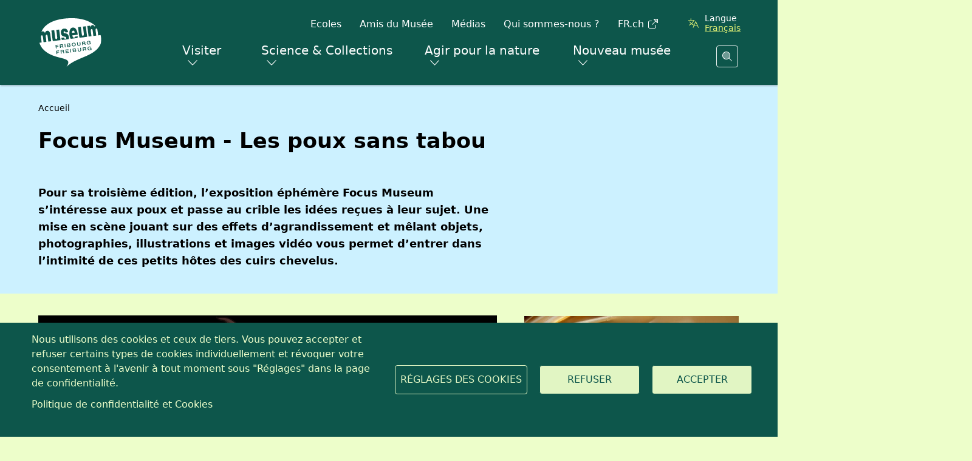

--- FILE ---
content_type: text/html; charset=UTF-8
request_url: https://www.fr.ch/mhnf/focus-museum-les-poux-sans-tabou
body_size: 15232
content:
<!DOCTYPE html>
<html lang="fr" dir="ltr">
<head>
  <meta name="viewport" content="width=device-width, initial-scale=1.0">

  <meta charset="utf-8" />
<script>var _paq = _paq || [];(function(){var u=(("https:" == document.location.protocol) ? "https://matomo.fr.ch/" : "http://matomo.fr.ch/");_paq.push(["setSiteId", "2"]);_paq.push(["setTrackerUrl", u+"matomo.php"]);_paq.push(["setDownloadExtensions", "doc(x|m)?|dot(x|m)?|mp(2|3|4|e?g)|mov(ie)?|pdf|ppt(x|m)?|xls(x|m|b)?|zip"]);_paq.push(["setDoNotTrack", 1]);window.onload = function () {
  const theme = 'Musées';
  const dID = '95';
  const whatIsItBlocElement = document.querySelector('.whatisit-bloc');
  const infos = document.querySelectorAll('div.content-information-wrapper, section.content-information-wrapper');
  let dir = whatIsItBlocElement?.getAttribute('id') || '';
  let type = whatIsItBlocElement?.getAttribute('data-type') || '';
  let tags0 = '';
  let tags1 = '';
  infos.forEach(info => {
    dir = dir || info.getAttribute('data-datalayer') || '';
    type = type || info.getAttribute('data-type') || '';
    tags0 = tags0 || info.getAttribute('data-tags0') || '';
    tags1 = tags1 || info.getAttribute('data-tags1') || '';
  });
  const dimensions = [{ index: 1, value: dir }, { index: 2, value: type }, { index: 3, value: 'fr' }, { index: 4, value: theme }, { index: 5, value: dID }, { index: 6, value: tags0 }, { index: 6, value: tags1 }];
  dimensions.forEach(dim => {
    if (dim.value) { _paq.push(['setCustomDimension', dim.index, dim.value]); }
  });if (!window.matomo_search_results_active) {_paq.push(["trackPageView"]);}_paq.push(["setIgnoreClasses", ["no-tracking","colorbox"]]);_paq.push(["enableLinkTracking"]);};var d=document,g=d.createElement("script"),s=d.getElementsByTagName("script")[0];g.type="text/javascript";g.defer=true;g.async=true;g.src="/sites/default/files/matomo/matomo.js?0";s.parentNode.insertBefore(g,s);})();</script>
<script>var _mtm = window._mtm = window._mtm || [];_mtm.push({"mtm.startTime": (new Date().getTime()), "event": "mtm.Start"});var d = document, g = d.createElement("script"), s = d.getElementsByTagName("script")[0];g.type = "text/javascript";g.async = true;g.src="https://matomo.fr.ch/js/container_5RRjxv92.js";s.parentNode.insertBefore(g, s);</script>
<meta name="description" content="Pour sa troisième édition, l’exposition éphémère Focus Museum s’intéresse aux poux et passe au crible les idées reçues à leur sujet. Une ..." />
<meta name="keywords" content="Musées" />
<meta name="geo.region" content="CH-FR" />
<link rel="canonical" href="https://www.fr.ch/mhnf/focus-museum-les-poux-sans-tabou" />
<meta name="generator" content="95" />
<meta name="author" content="Musée d&#039;histoire naturelle Fribourg" />
<meta name="rights" content="MHNF - Musée d&#039;histoire naturelle Fribourg" />
<meta name="google-site-verification" content="Mp2uN08YOKbJFmoSISnV21BJt4ajwa_K4sC-U8MQT4E" />
<meta name="MobileOptimized" content="width" />
<meta name="HandheldFriendly" content="true" />
<meta name="viewport" content="width=device-width, initial-scale=1.0" />
<meta property="twitter:card" content="summary_large_image" />
<meta property="og:type" content="article" />
<meta property="og:url" content="https://www.fr.ch/mhnf/focus-museum-les-poux-sans-tabou" />
<meta property="og:image" content="https://www.fr.ch/sites/default/files/2022-09/focus-museum--pou-male.jpg" />
<meta property="og:title" content="Focus Museum - Les poux sans tabou" />
<meta property="og:description" content="Pour sa troisième édition, l’exposition éphémère Focus Museum s’intéresse aux poux et passe au crible les idées reçues à leur sujet. Une mise en scène jouant sur des effets d’agrandissement et mêlant objets, photographies, illustrations et images vidéo vous permet d’entrer dans l’intimité de ces petits hôtes des cuirs chevelus. " />
<meta name="apple-mobile-web-app-title" content="FR.ch" />
<meta name="application-name" content="FR.ch" />
<meta name="apple-mobile-web-app-capable" content="yes" />
<link rel="stylesheet" href="https://fonts.googleapis.com/css2?family=Nunito+Sans:ital,opsz,wght@0,6..12,200..1000;1,6..12,200..1000&amp;family=Roboto+Serif:ital,opsz,wght@0,8..144,100..900;1,8..144,100..900&amp;display=swap" type="text/css" />
<link rel="icon" href="/themes/custom/fribourg/favicon.ico" type="image/vnd.microsoft.icon" />
<link rel="alternate" hreflang="fr" href="https://www.fr.ch/mhnf/focus-museum-les-poux-sans-tabou" />
<link rel="alternate" hreflang="de" href="https://www.fr.ch/de/nhmf/focus-museum-aus-die-laus" />
<link rel="icon" type="image/png" href="https://www.fr.ch/sites/default/files/mini-sites/logo_museum_MHNF_0.svg" />


  <title>Focus Museum - Les poux sans tabou | Musée d&#039;histoire naturelle Fribourg</title>

      <style>
      :root {
              --color-primary: #0D564B;
              --color-darker-grey: #4A8078;
              --color-dark-grey: #85AAA4;
              --color-grey: #C2D4D2;
              --color-light-grey: #E7EFED;
              --color-lighter-grey: #F3F6F6;
              --color-white: #FFFFFF;
              --color-black: #0D564B;
              --color-header-bg: #0D564B;
              --color-header-text: #FFFFFF;
              --color-header-text-secondary: #FFFFFF;
              --color-header-link: #E6F476;
              --color-header-search-unfolded: #FFFFFF;
              --color-sub-header-bg: #CCF1FF;
              --color-sub-header-text: #000000;
              --color-sub-header-link: #274899;
              --color-sub-header-cta: #000000;
              --color-bg: #EDFECA;
              --color-shaded-bg: #D0E3AB;
              --color-text: #0D564B;
              --color-text-secondary: #85AAA4;
              --color-link: #274899;
              --color-cta-bg: #0D564B;
              --color-cta-text: #FFFFFF;
              --color-bloc-grey-bg: #CCF1FF;
              --color-bloc-grey-text: #000000;
              --color-bloc-grey-link: #274899;
              --color-bloc-grey-cta-bg: #274899;
              --color-bloc-grey-cta-text: #8FDFCC;
              --color-footer-bg: #0D564B;
              --color-footer-text: #000000;
              --color-footer-link: #E6F476;
              --font-family: Roboto;
            }

          </style>
  
  <link rel="stylesheet" media="all" href="/sites/default/files/css/css_aoNBGntJbKaTJKUk38Mac7zHNXbenCUMPeKfvZlMbFg.css?delta=0&amp;language=fr&amp;theme=fribourg&amp;include=[base64]" />
<link rel="stylesheet" media="all" href="/sites/default/files/css/css_iMPhY8IIuprDs48ZPLStQuWv6LlFbEH9Fp277AS_Ag8.css?delta=1&amp;language=fr&amp;theme=fribourg&amp;include=[base64]" />
<link rel="stylesheet" media="print" href="/sites/default/files/css/css_TFvRq07h7_TrNFr7fB2GJulnsRpyEVpnJHNU04HcanA.css?delta=2&amp;language=fr&amp;theme=fribourg&amp;include=[base64]" />
<link rel="stylesheet" media="all" href="/sites/default/files/css/css_jnmiqjMNYvltRhoawGwu4GZ5E5Q7z3IvRZojl-JKw6A.css?delta=3&amp;language=fr&amp;theme=fribourg&amp;include=[base64]" />

  <script type="application/json" data-drupal-selector="drupal-settings-json">{"path":{"baseUrl":"\/","pathPrefix":"","currentPath":"node\/1320321","currentPathIsAdmin":false,"isFront":false,"currentLanguage":"fr"},"pluralDelimiter":"\u0003","suppressDeprecationErrors":true,"ajaxPageState":{"libraries":"[base64]","theme":"fribourg","theme_token":null},"ajaxTrustedUrl":[],"cohesion":{"currentAdminTheme":"gin","front_end_settings":{"global_js":{"matchHeight":1,"parallax_scrolling":1,"cohMatchHeights":1}},"animate_on_view_mobile":"DISABLED","add_animation_classes":"ENABLED","responsive_grid_settings":{"gridType":"desktop-first","columns":12,"breakpoints":{"xl":{"width":1400,"innerGutter":50,"outerGutter":30,"widthType":"fixed","previewColumns":12,"label":"Television","class":"coh-icon-television","iconHex":"F26C","boxedWidth":1340},"lg":{"width":1200,"innerGutter":50,"outerGutter":30,"widthType":"fixed","previewColumns":12,"label":"Desktop","class":"coh-icon-desktop","iconHex":"F108","boxedWidth":1140},"md":{"width":992,"innerGutter":50,"outerGutter":30,"widthType":"fixed","previewColumns":12,"label":"Laptop","class":"coh-icon-laptop","iconHex":"F109","boxedWidth":932},"sm":{"width":768,"innerGutter":50,"outerGutter":30,"widthType":"fixed","previewColumns":12,"label":"Tablet","class":"coh-icon-tablet","iconHex":"F10A","boxedWidth":708},"ps":{"width":600,"innerGutter":50,"outerGutter":30,"widthType":"fixed","previewColumns":12,"label":"Mobile landscape","class":"coh-icon-mobile-landscape","iconHex":"E91E","boxedWidth":540},"xs":{"width":320,"innerGutter":50,"outerGutter":20,"widthType":"fluid","mobilePlaceholderWidth":320,"mobilePlaceholderType":"fluid","previewColumns":12,"label":"Mobile","class":"coh-icon-mobile","iconHex":"F10B","boxedWidth":280}}},"default_font_settings":{"defaultFontStack":"$coh-native","color":{"name":"Black","uid":"black","value":{"hex":"#000000","rgba":"rgba(0, 0, 0, 1)"},"wysiwyg":true,"class":".coh-color-black","variable":"$coh-color-black","inuse":false}},"use_dx8":true,"sidebar_view_style":"titles","log_dx8_error":true,"error_url":"\/cohesionapi\/logger\/jserrors","dx8_content_paths":[["settings","content"],["settings","content","text"],["settings","markerInfo","text"],["settings","title"],["markup","prefix"],["markup","suffix"],["markup","attributes",["value"]],["hideNoData","hideData"],["hideNoData","hideData","text"],["hideNoData","hideDataFields",["hideDataField"]],["hideNoData","hideDataFields",["hideDataField"],"text"]]},"matomo":{"disableCookies":false,"trackMailto":true},"etfr":{"displayBanner":true,"entity_type":"node","bundle":"article","minisite_id":"21","searchUrl":"\/mhnf\/recherche"},"search_engine":"google_search","cookies":{"cookiesjsr":{"config":{"cookie":{"name":"cookie_wwwfrch","expires":31536000000,"domain":"","sameSite":"Lax","secure":true},"library":{"libBasePath":"https:\/\/cdn.jsdelivr.net\/gh\/jfeltkamp\/cookiesjsr@1\/dist","libPath":"https:\/\/cdn.jsdelivr.net\/gh\/jfeltkamp\/cookiesjsr@1\/dist\/cookiesjsr.min.js","scrollLimit":0},"callback":{"method":"post","url":"\/cookies\/consent\/callback.json","headers":[]},"interface":{"openSettingsHash":"#editCookieSettings","showDenyAll":true,"denyAllOnLayerClose":false,"settingsAsLink":false,"availableLangs":["fr","de","en","es","it","ar"],"defaultLang":"fr","groupConsent":true,"cookieDocs":true}},"services":{"functional":{"id":"functional","services":[{"key":"functional","type":"functional","name":"Required functional","info":{"value":"\u003Ctable class=\u0022table\u0022\u003E\r\n\t\u003Cthead\u003E\r\n\t\t\u003Ctr\u003E\r\n\t\t\t\u003Cth width=\u002215%\u0022\u003ENom du cookie\u003C\/th\u003E\r\n\t\t\t\u003Cth width=\u002215%\u0022\u003EExpiration\u003C\/th\u003E\r\n\t\t\t\u003Cth\u003EDescription\u003C\/th\u003E\r\n\t\t\u003C\/tr\u003E\r\n\t\u003C\/thead\u003E\r\n\t\u003Ctbody\u003E\r\n\t\t\u003Ctr\u003E\r\n\t\t\t\u003Ctd\u003E\u003Ccode dir=\u0022ltr\u0022\u003ESSESS\u0026lt;ID\u0026gt;\u003C\/code\u003E\u003C\/td\u003E\r\n\t\t\t\u003Ctd\u003E1 mois\u003C\/td\u003E\r\n\t\t\t\u003Ctd\u003ESi vous \u00eates connect\u00e9 \u00e0 ce site Web, un cookie de session est n\u00e9cessaire pour identifier et connecter votre navigateur \u00e0 votre compte d\u0027utilisateur dans le serveur principal de ce site Web.\u003C\/td\u003E\r\n\t\t\u003C\/tr\u003E\r\n\t\t\u003Ctr\u003E\r\n\t\t\t\u003Ctd\u003E\u003Ccode dir=\u0022ltr\u0022\u003Ecookies_etfr\u003C\/code\u003E\u003C\/td\u003E\r\n\t\t\t\u003Ctd\u003E1 an\u003C\/td\u003E\r\n\t\t\t\u003Ctd\u003ELors de votre premi\u00e8re visite sur ce site, il vous a \u00e9t\u00e9 demand\u00e9 votre autorisation pour utiliser plusieurs services (y compris ceux de tiers) n\u00e9cessitant l\u0027enregistrement de donn\u00e9es dans votre navigateur (cookies, stockage local). Vos d\u00e9cisions concernant chaque service (autoriser, refuser) sont stock\u00e9es dans ce cookie et sont r\u00e9utilis\u00e9es chaque fois que vous visitez ce site Web.\u003C\/td\u003E\r\n\t\t\u003C\/tr\u003E\r\n\t\u003C\/tbody\u003E\r\n\u003C\/table\u003E\r\n","format":"full_html"},"uri":"","needConsent":false}],"weight":1}},"translation":{"_core":{"default_config_hash":"r0JMDv27tTPrhzD4ypdLS0Jijl0-ccTUdlBkqvbAa8A"},"langcode":"fr","bannerText":"Nous utilisons des cookies et ceux de tiers. Vous pouvez accepter et refuser certains types de cookies individuellement et r\u00e9voquer votre consentement \u00e0 l\u0027avenir \u00e0 tout moment sous \u0022R\u00e9glages\u0022 dans la page de confidentialit\u00e9.","privacyPolicy":"","privacyUri":"","imprint":"","imprintUri":"","cookieDocs":"Politique de confidentialit\u00e9 et Cookies","cookieDocsUri":"\/politique-de-confidentialite","officialWebsite":"Voir le site officiel","denyAll":"Refuser","alwaysActive":"Toujours actif","settings":"R\u00e9glages des cookies","acceptAll":"Accepter","requiredCookies":"Cookies requis","cookieSettings":"R\u00e9glages des cookies","close":"Fermer","readMore":"En savoir plus","allowed":"autoriser","denied":"refuser","settingsAllServices":"Param\u00e8tres","saveSettings":"Enregistrer","default_langcode":"en","disclaimerText":"All cookie information is subject to change by the service providers. We update this information regularly.","disclaimerTextPosition":"above","processorDetailsLabel":"Processor Company Details","processorLabel":"Company","processorWebsiteUrlLabel":"Company Website","processorPrivacyPolicyUrlLabel":"Company Privacy Policy","processorCookiePolicyUrlLabel":"Company Cookie Policy","processorContactLabel":"Data Protection Contact Details","placeholderAcceptAllText":"Accept All Cookies","functional":{"title":"Functional","details":"Les cookies sont de petits fichiers texte qui sont plac\u00e9s par votre navigateur sur votre appareil afin de stocker certaines informations. Gr\u00e2ce aux informations stock\u00e9es et renvoy\u00e9es, un site Web peut reconna\u00eetre que vous y avez d\u00e9j\u00e0 acc\u00e9d\u00e9 et que vous l\u0027avez visit\u00e9 \u00e0 l\u0027aide du navigateur de votre terminal. Nous utilisons ces informations pour organiser et afficher le site Web de mani\u00e8re optimale en fonction de vos pr\u00e9f\u00e9rences. Dans ce processus, seul le cookie lui-m\u00eame est identifi\u00e9 sur votre appareil. Les donn\u00e9es personnelles ne sont stock\u00e9es qu\u0027apr\u00e8s votre consentement expr\u00e8s ou lorsque cela est absolument n\u00e9cessaire pour permettre l\u0027utilisation du service que nous fournissons et auquel vous acc\u00e9dez. "}}},"cookiesTexts":{"_core":{"default_config_hash":"r0JMDv27tTPrhzD4ypdLS0Jijl0-ccTUdlBkqvbAa8A"},"langcode":"fr","bannerText":"Nous utilisons des cookies et ceux de tiers. Vous pouvez accepter et refuser certains types de cookies individuellement et r\u00e9voquer votre consentement \u00e0 l\u0027avenir \u00e0 tout moment sous \u0022R\u00e9glages\u0022 dans la page de confidentialit\u00e9.","privacyPolicy":"","privacyUri":"","imprint":"","imprintUri":"","cookieDocs":"Politique de confidentialit\u00e9 et Cookies","cookieDocsUri":"\/node\/256","officialWebsite":"Voir le site officiel","denyAll":"Refuser","alwaysActive":"Toujours actif","settings":"R\u00e9glages des cookies","acceptAll":"Accepter","requiredCookies":"Cookies requis","cookieSettings":"R\u00e9glages des cookies","close":"Fermer","readMore":"En savoir plus","allowed":"autoriser","denied":"refuser","settingsAllServices":"Param\u00e8tres","saveSettings":"Enregistrer","default_langcode":"en","disclaimerText":"All cookie information is subject to change by the service providers. We update this information regularly.","disclaimerTextPosition":"above","processorDetailsLabel":"Processor Company Details","processorLabel":"Company","processorWebsiteUrlLabel":"Company Website","processorPrivacyPolicyUrlLabel":"Company Privacy Policy","processorCookiePolicyUrlLabel":"Company Cookie Policy","processorContactLabel":"Data Protection Contact Details","placeholderAcceptAllText":"Accept All Cookies"},"services":{"functional":{"uuid":"baa1857c-bdd0-4e7d-bc8c-3ab9fc69eafa","langcode":"fr","status":true,"dependencies":[],"id":"functional","label":"Required functional","group":"functional","info":{"value":"\u003Ctable class=\u0022table\u0022\u003E\r\n\t\u003Cthead\u003E\r\n\t\t\u003Ctr\u003E\r\n\t\t\t\u003Cth width=\u002215%\u0022\u003ENom du cookie\u003C\/th\u003E\r\n\t\t\t\u003Cth width=\u002215%\u0022\u003EExpiration\u003C\/th\u003E\r\n\t\t\t\u003Cth\u003EDescription\u003C\/th\u003E\r\n\t\t\u003C\/tr\u003E\r\n\t\u003C\/thead\u003E\r\n\t\u003Ctbody\u003E\r\n\t\t\u003Ctr\u003E\r\n\t\t\t\u003Ctd\u003E\u003Ccode dir=\u0022ltr\u0022\u003ESSESS\u0026lt;ID\u0026gt;\u003C\/code\u003E\u003C\/td\u003E\r\n\t\t\t\u003Ctd\u003E1 mois\u003C\/td\u003E\r\n\t\t\t\u003Ctd\u003ESi vous \u00eates connect\u00e9 \u00e0 ce site Web, un cookie de session est n\u00e9cessaire pour identifier et connecter votre navigateur \u00e0 votre compte d\u0027utilisateur dans le serveur principal de ce site Web.\u003C\/td\u003E\r\n\t\t\u003C\/tr\u003E\r\n\t\t\u003Ctr\u003E\r\n\t\t\t\u003Ctd\u003E\u003Ccode dir=\u0022ltr\u0022\u003Ecookies_etfr\u003C\/code\u003E\u003C\/td\u003E\r\n\t\t\t\u003Ctd\u003E1 an\u003C\/td\u003E\r\n\t\t\t\u003Ctd\u003ELors de votre premi\u00e8re visite sur ce site, il vous a \u00e9t\u00e9 demand\u00e9 votre autorisation pour utiliser plusieurs services (y compris ceux de tiers) n\u00e9cessitant l\u0027enregistrement de donn\u00e9es dans votre navigateur (cookies, stockage local). Vos d\u00e9cisions concernant chaque service (autoriser, refuser) sont stock\u00e9es dans ce cookie et sont r\u00e9utilis\u00e9es chaque fois que vous visitez ce site Web.\u003C\/td\u003E\r\n\t\t\u003C\/tr\u003E\r\n\t\u003C\/tbody\u003E\r\n\u003C\/table\u003E\r\n","format":"full_html"},"consentRequired":false,"purpose":"","processor":"","processorContact":"","processorUrl":"","processorPrivacyPolicyUrl":"","processorCookiePolicyUrl":"","placeholderMainText":"This content is blocked because required functional cookies have not been accepted.","placeholderAcceptText":"Only accept required functional cookies"}},"groups":{"default":{"uuid":"8889240a-c986-4c54-ade9-d9c6cb2ddbb4","langcode":"fr","status":true,"dependencies":[],"_core":{"default_config_hash":"MWjA0PCPcQbODMR7UjJxq4hK8JzyYy4zZeQmmQVjC3M"},"id":"default","label":"Default","weight":1,"title":"C\u0027est quoi les Cookies ?","details":"Les cookies sont de petits fichiers texte qui sont plac\u00e9s par votre navigateur sur votre appareil afin de stocker certaines informations. Gr\u00e2ce aux informations stock\u00e9es et renvoy\u00e9es, un site Web peut reconna\u00eetre que vous y avez d\u00e9j\u00e0 acc\u00e9d\u00e9 et que vous l\u0027avez visit\u00e9 \u00e0 l\u0027aide du navigateur de votre terminal. Nous utilisons ces informations pour organiser et afficher le site Web de mani\u00e8re optimale en fonction de vos pr\u00e9f\u00e9rences. Dans ce processus, seul le cookie lui-m\u00eame est identifi\u00e9 sur votre appareil. Les donn\u00e9es personnelles ne sont stock\u00e9es qu\u0027apr\u00e8s votre consentement expr\u00e8s ou lorsque cela est absolument n\u00e9cessaire pour permettre l\u0027utilisation du service que nous fournissons et auquel vous acc\u00e9dez. "},"functional":{"uuid":"9f0c4431-c41d-4472-95fe-c51426cbdc8b","langcode":"fr","status":true,"dependencies":[],"id":"functional","label":"Functional","weight":1,"title":"Functional","details":"Les cookies sont de petits fichiers texte qui sont plac\u00e9s par votre navigateur sur votre appareil afin de stocker certaines informations. Gr\u00e2ce aux informations stock\u00e9es et renvoy\u00e9es, un site Web peut reconna\u00eetre que vous y avez d\u00e9j\u00e0 acc\u00e9d\u00e9 et que vous l\u0027avez visit\u00e9 \u00e0 l\u0027aide du navigateur de votre terminal. Nous utilisons ces informations pour organiser et afficher le site Web de mani\u00e8re optimale en fonction de vos pr\u00e9f\u00e9rences. Dans ce processus, seul le cookie lui-m\u00eame est identifi\u00e9 sur votre appareil. Les donn\u00e9es personnelles ne sont stock\u00e9es qu\u0027apr\u00e8s votre consentement expr\u00e8s ou lorsque cela est absolument n\u00e9cessaire pour permettre l\u0027utilisation du service que nous fournissons et auquel vous acc\u00e9dez. "},"performance":{"uuid":"c7d9778d-22df-4cfd-a94a-b623c09f0dc9","langcode":"fr","status":true,"dependencies":[],"_core":{"default_config_hash":"Jv3uIJviBj7D282Qu1ZpEQwuOEb3lCcDvx-XVHeOJpw"},"id":"performance","label":"Performance","weight":30,"title":"Cookies de performances, statistiques","details":"Les cookies de performance collectent des informations agr\u00e9g\u00e9es sur la mani\u00e8re dont notre site Web est utilis\u00e9. L\u0027objectif est d\u0027en am\u00e9liorer l\u0027attractivit\u00e9, le contenu et la fonctionnalit\u00e9. Ces cookies nous aident \u00e0 d\u00e9terminer si, \u00e0 quelle fr\u00e9quence et pendant combien de temps des sous-pages particuli\u00e8res de notre site Web sont consult\u00e9es et \u00e0 quel contenu les utilisateurs sont particuli\u00e8rement int\u00e9ress\u00e9s. Termes de recherche, pays, r\u00e9gion et (le cas \u00e9ch\u00e9ant) la ville \u00e0 partir de laquelle le site Web est consult\u00e9s sont \u00e9galement enregistr\u00e9s, de m\u00eame que la proportion d\u0027appareils mobiles utilis\u00e9s pour acc\u00e9der au site Web. Nous utilisons ces informations pour compiler des rapports statistiques qui nous aident \u00e0 adapter le contenu de notre site Web \u00e0 vos besoins et \u00e0 optimiser nos informations. "},"social":{"uuid":"bf134b84-5c9d-448c-9da7-948d7528579f","langcode":"fr","status":true,"dependencies":[],"_core":{"default_config_hash":"vog2tbqqQHjVkue0anA0RwlzvOTPNTvP7_JjJxRMVAQ"},"id":"social","label":"Social Plugins","weight":20,"title":"Social Plugins","details":"Les gestionnaires de commentaires facilitent le d\u00e9p\u00f4t de vos commentaires et luttent contre le spam."},"tracking":{"uuid":"621c4355-3387-4aff-9238-5dbef4501ccc","langcode":"fr","status":true,"dependencies":[],"_core":{"default_config_hash":"_gYDe3qoEc6L5uYR6zhu5V-3ARLlyis9gl1diq7Tnf4"},"id":"tracking","label":"Suivi","weight":10,"title":"Cookies de suivi","details":"Les cookies de marketing proviennent de soci\u00e9t\u00e9s de publicit\u00e9 externes (\u0022cookies tiers\u0022) et sont utilis\u00e9s pour collecter des informations sur les sites Web visit\u00e9s par l\u0027utilisateur. L\u0027objectif est de cr\u00e9er et d\u0027afficher pour l\u0027utilisateur des contenus et des publicit\u00e9s adapt\u00e9s aux groupes cibles."},"video":{"uuid":"f9a3005a-eeba-425d-9c75-bcb07fcccfcd","langcode":"fr","status":true,"dependencies":[],"_core":{"default_config_hash":"w1WnCmP2Xfgx24xbx5u9T27XLF_ZFw5R0MlO-eDDPpQ"},"id":"video","label":"Videos","weight":40,"title":"Video","details":"Les services de partage de vid\u00e9os permettent d\u0027ajouter des m\u00e9dias riches sur le site et d\u0027augmenter sa visibilit\u00e9."}}},"user":{"uid":0,"permissionsHash":"7cb67182271efd2517e1459f9fd1b9cc94431ca1d1b0069856f90b5b3aa302a5"}}</script>
<script src="/sites/default/files/js/js_saDkB8HhbcCGaD2iB9zPBb7rfMVwMAstOYPmF8JgzS8.js?scope=header&amp;delta=0&amp;language=fr&amp;theme=fribourg&amp;include=[base64]"></script>
<script src="/modules/contrib/cookies/js/cookiesjsr.conf.js?v=11.2.8" defer></script>
<script src="https://cdn.facil-iti.app/tags/faciliti-tag.min.js" defer data-application-identifier="741269ac-4470-11eb-9c65-0abd40aed1a0"></script>


    
  <cohesion-placeholder></cohesion-placeholder>
</head>
<body class="anon path-node page-node-type-article dir-ltr body--minisite">
<script>
  const theme = window.localStorage.getItem('theme')

  if (theme) {
    document.body.classList.add(theme)
  }
</script>



  <div class="dialog-off-canvas-main-canvas" data-off-canvas-main-canvas>
           <div class="coh-container" >         <div class="coh-container ssa-component coh-component ssa-component-instance-6e5674b4-7b9a-4cf0-b5cb-483a7099d021 coh-component-instance-6e5674b4-7b9a-4cf0-b5cb-483a7099d021" anon-visibility="hide-" >  <div class="coh-block">   
    
      <ul class="skipLinks">
      <li><a href="/" title="Page d'accueil" accesskey="0"
           class="mtm__header--AAskiplinks">Page d'accueil</a></li>
      <li><a href="/mhnf/focus-museum-les-poux-sans-tabou#nav" title="Navigation" accesskey="1"
           class="mtm__header--AAskiplinks">Navigation</a></li>
      <li><a href="/mhnf/focus-museum-les-poux-sans-tabou#main" title="Contenu" accesskey="2"
           class="mtm__header--AAskiplinks">Contenu</a></li>
      <li><a href="/contact" title="Contact" accesskey="3"
           class="mtm__header--AAskiplinks">Contact</a></li>
      <li><a href="/search" title="Recherche" accesskey="4"
           class="mtm__header--AAskiplinks">Recherche</a></li>
  </ul>

   </div>  <header class="coh-container header mini-site" > <h2 class="coh-heading sr-only" >Entête</h2>  <div class="coh-container container-fluid coh-container-boxed" >  <div class="coh-block">   
    
      <div class="coh-container logotitle" title="Musée d&#039;histoire naturelle Fribourg">
  <a class="logo no-baseline" href="/mhnf">
    <img src="https://www.fr.ch/sites/default/files/mini-sites/logo_museum_MHNF.svg" alt="Logo Musée d&#039;histoire naturelle Fribourg, retour sur la page d'accueil">
      </a>
</div>

   </div>  <div class="coh-container mobile__overflow" >  <div class="coh-container mobile__content" id="header-mobile-content" >  <nav class="coh-container menu -no-dataset" >  <div class="coh-block">   
    
            <ul>
              <li>
          <a class="menu__link has-submenus" href=""
             data-menu="0">
            Visiter
                          <i class="fa-duotone fa-light fa-chevron-down fa-sm" aria-hidden="true"></i>
                      </a>

                      <div class="menu__wrapper">
              <button class="menu__close--mobile" type="button"><i aria-hidden="true"
                                                                   class="fa-duotone fa-light fa-chevron-left"></i>Menu
              </button>
              <div class="menu__overflow menu__submenus base_container_fluid">
                <nav itemscope itemtype="http://schema.org/SiteNavigationElement">
  <ul class="menu__submenu-list ">
          <li class="menu__item">

                  <a itemprop="url" href="/mhnf/les-expositions-temporaires">
                        <span>Expositions temporaires</span>
                      </a>
        
                      </li>
          <li class="menu__item">

                  <a itemprop="url" href="/mhnf/lexposition-permanente">
                        <span>Exposition permanente</span>
                      </a>
        
                      </li>
          <li class="menu__item">

                  <a itemprop="url" href="/mhnf/evenements">
                        <span>Evénements</span>
                      </a>
        
                      </li>
          <li class="menu__item">

                  <a itemprop="url" href="/mhnf/familles-jeune-public">
                        <span>Familles &amp; jeune public</span>
                      </a>
        
                      </li>
          <li class="menu__item">

                  <a itemprop="url" href="/mhnf/visitez-le-musee-dhistoire-naturelle-en-groupe">
                        <span>Groupes</span>
                      </a>
        
                      </li>
          <li class="menu__item">

                  <a itemprop="url" href="/mhnf/informations-pratiques">
                        <span>Informations pratiques</span>
                      </a>
        
                      </li>
      </ul>
</nav>
              </div>
            </div>
                  </li>
              <li>
          <a class="menu__link has-submenus" href="/mhnf/plongez-dans-la-science"
             data-menu="1">
            Science &amp; Collections
                          <i class="fa-duotone fa-light fa-chevron-down fa-sm" aria-hidden="true"></i>
                      </a>

                      <div class="menu__wrapper">
              <button class="menu__close--mobile" type="button"><i aria-hidden="true"
                                                                   class="fa-duotone fa-light fa-chevron-left"></i>Menu
              </button>
              <div class="menu__overflow menu__submenus base_container_fluid">
                <nav itemscope itemtype="http://schema.org/SiteNavigationElement">
  <ul class="menu__submenu-list ">
          <li class="menu__item">

                  <a itemprop="url" href="/mhnf/decouvrez-les-collections">
                        <span>Collections</span>
                      </a>
        
                      </li>
          <li class="menu__item">

                  <a itemprop="url" href="/mhnf/plongez-dans-la-science">
                        <span>Projets scientifiques</span>
                      </a>
        
                      </li>
          <li class="menu__item">

                  <a itemprop="url" href="/mhnf/swisscollnet">
                        <span>SwissCollNet</span>
                      </a>
        
                      </li>
          <li class="menu__item">

                  <a itemprop="url" href="/mhnf/publications">
                        <span>Publications</span>
                      </a>
        
                      </li>
          <li class="menu__item">

                  <a itemprop="url" href="/mhnf/la-bibliotheque">
                        <span>Bibliothèque</span>
                      </a>
        
                      </li>
      </ul>
</nav>
              </div>
            </div>
                  </li>
              <li>
          <a class="menu__link has-submenus" href=""
             data-menu="2">
            Agir pour la nature
                          <i class="fa-duotone fa-light fa-chevron-down fa-sm" aria-hidden="true"></i>
                      </a>

                      <div class="menu__wrapper">
              <button class="menu__close--mobile" type="button"><i aria-hidden="true"
                                                                   class="fa-duotone fa-light fa-chevron-left"></i>Menu
              </button>
              <div class="menu__overflow menu__submenus base_container_fluid">
                <nav itemscope itemtype="http://schema.org/SiteNavigationElement">
  <ul class="menu__submenu-list ">
          <li class="menu__item">

                  <a itemprop="url" href="/mhnf/station-de-soins-rita-roux-pour-la-faune-sauvage">
                        <span>Station de soins Rita Roux pour la faune sauvage</span>
                      </a>
        
                      </li>
          <li class="menu__item">

                  <a itemprop="url" href="/mhnf/les-clins-doeil-nature-du-mhnf">
                        <span>Les clins d&#039;oeil nature</span>
                      </a>
        
                      </li>
          <li class="menu__item">

                  <a itemprop="url" href="/mhnf/portefeuille-dactions-pour-promouvoir-la-biodiversite-en-milieu-bati">
                        <span>Biodiversité en milieu bâti</span>
                      </a>
        
                      </li>
      </ul>
</nav>
              </div>
            </div>
                  </li>
              <li>
          <a class="menu__link has-submenus" href=""
             data-menu="3">
            Nouveau musée
                          <i class="fa-duotone fa-light fa-chevron-down fa-sm" aria-hidden="true"></i>
                      </a>

                      <div class="menu__wrapper">
              <button class="menu__close--mobile" type="button"><i aria-hidden="true"
                                                                   class="fa-duotone fa-light fa-chevron-left"></i>Menu
              </button>
              <div class="menu__overflow menu__submenus base_container_fluid">
                <nav itemscope itemtype="http://schema.org/SiteNavigationElement">
  <ul class="menu__submenu-list ">
          <li class="menu__item">

                  <a itemprop="url" href="/mhnf/le-projet-de-nouveau-musee">
                        <span>Le projet</span>
                      </a>
        
                      </li>
          <li class="menu__item">

                  <a itemprop="url" href="/mhnf/les-couts-du-projet">
                        <span>Les coûts</span>
                      </a>
        
                      </li>
          <li class="menu__item">

                  <a itemprop="url" href="/mhnf/etapes-realisees-et-calendrier">
                        <span>Etapes du projet &amp; calendrier</span>
                      </a>
        
                      </li>
          <li class="menu__item">

                  <a itemprop="url" href="/mhnf/documents-en-lien-avec-le-projet-de-nouveau-mhnf">
                        <span>Les documents</span>
                      </a>
        
                      </li>
          <li class="menu__item">

                  <a itemprop="url" href="/mhnf/actualites/delocalisation-et-construction-du-nouveau-musee-dhistoire-naturelle-de-fribourg">
                        <span>Les actualités du projet</span>
                      </a>
        
                      </li>
      </ul>
</nav>
              </div>
            </div>
                  </li>
          </ul>
  
      <ul class="coh-menu-list-container coh-unordered-list menu__secondary">
              <li class="coh-menu-list-item menu-item js-coh-menu-item">
          <a href="/mhnf/ecoles" data-menu="0">
            Ecoles
                      </a>
        </li>
              <li class="coh-menu-list-item menu-item js-coh-menu-item">
          <a href="/mhnf/espace-amis-du-musee" data-menu="1">
            Amis du Musée
                      </a>
        </li>
              <li class="coh-menu-list-item menu-item js-coh-menu-item">
          <a href="/mhnf/espace-medias" data-menu="2">
            Médias
                      </a>
        </li>
              <li class="coh-menu-list-item menu-item js-coh-menu-item">
          <a href="/mhnf/qui-sommes-nous" data-menu="3">
            Qui sommes-nous ?
                      </a>
        </li>
      
      <li class="coh-menu-list-item menu-item js-coh-menu-item menu-item-external">
        <a href="https://www.fr.ch/" data-menu="" class="external-link mtm__minisite--backtowww"
           target="_blank" rel="noopener">
          <span class="coh-inline-element">FR.ch</span>
          <i class="coh-inline-element fa-duotone fa-light fa-up-right-from-square"></i>
        </a>
      </li>
    </ul>
  
   </div>  <div class="coh-block">   
    
      <div class="search">
  <div class="container-fluid">
    <div class="row">
      <div class="col-12">
        <div class="input-group">
          <form class="" data-drupal-selector="site-search-form" action="/mhnf/recherche" method="get"
                id="site-search-form" accept-charset="UTF-8">
            <input class="form-control" id="search" name="q" type="search" placeholder="Rechercher"
                   autocomplete="off">
            <label for="search" aria-label="Recherche">
              <i aria-hidden="true" class="fa-duotone fa-light fa-magnifying-glass"></i>
              <span class="sr-only">Rechercher</span>
            </label>
            <button class="search__close" type="button" title="Fermer le champ de recherche"
                    aria-label="Fermer le champ de recherche"><i aria-hidden="true" class="fa-duotone fa-light fa-xmark"></i>
            </button>
          </form>
        </div>
      </div>
    </div>
  </div>
</div>

   </div> </nav>  <div class="coh-container switcher-wrapper" >  <div class="coh-block">   
    
          <div class="lang" role="navigation" aria-label="Sélection de langue">
    <div class="container-flex-horizontal menu__sub_menu">
      <i class="fa-duotone fa-light fa-language"></i>
      <button tabindex="-1" class="container-flex-vertical" aria-haspopup="true" aria-expanded="false" aria-controls="languageOptions">
        <span class="current-lang-label">Langue</span>
        <div tabindex="0" class="current-group">
          <span class="current-lang">Français</span>
        </div>
      </button>
    </div>
        <div id="languageOptions" class="container-lang menu__popin one-col-display">
      <div class="svg-group">
        <button class="coh-button menu__close--mobile" type="button">
          Choix de la langue
          <i class="fa-duotone fa-solid fa-xmark"></i>
        </button>
      </div>
      <ul><li hreflang="fr" data-drupal-link-system-path="node/1320321" class="fr is-active" aria-current="page"><a href="/mhnf/focus-museum-les-poux-sans-tabou" class="language-link active is-active" hreflang="fr" data-drupal-link-system-path="node/1320321" aria-current="page">Français <span class="sr-only">(Langue active)</span></a></li><li hreflang="de" data-drupal-link-system-path="node/1320321" class="de"><a href="/de/nhmf/focus-museum-aus-die-laus" class="language-link" hreflang="de" data-drupal-link-system-path="node/1320321">Deutsch</a></li></ul>
    </div>

        <div id="language-suggestion-popup" class="container-lang menu__popin one-col-display" style="display: none;">
      <h3 class="popup-title">Sprache ändern</h3>
      <p class="popup-message">Ihr Browser verwendet eine andere Sprache. Sie können die Sprache ändern, indem Sie auf den Link "Français" klicken.</p>

      <button type="button" class="understand-button language-suggestion-decline">
        Okay, ich habe verstanden
      </button>
    </div>
  </div>
   </div>                     <!-- fribourg_core/handle-communePopOver -->
      
 </div>  <div class="coh-block">   
    
      
  
    
      <button class="menu__basket hidden" type="button" tabindex="-1"><i aria-hidden="true"
                                                                   class="fa-duotone fa-light fa-cart-shopping"></i><span
    class="count"></span></button>

  
  
    
      <div class="js-cart-sticky"></div>
  

<button class="search__open" id="search__open" type="button" title="Ouvrir le champ de recherche"
        aria-expanded="false" aria-controls="search">
  <i aria-hidden="true" class="fa-duotone fa-light fa-magnifying-glass"></i>
</button>


   </div> </div> </div> </div>  <button class="coh-button menu__burger coh-ce-cpt_header_mini_site-25ac7d26 coh-interaction" data-interaction-modifiers="[{&quot;modifierType&quot;:&quot;&quot;,&quot;interactionScope&quot;:&quot;document&quot;}]" aria-expanded="false" aria-controls="header-mobile-content" data-coh-settings='{ "xl":{"buttonAnimation":[{"animationType":"none"}]} }' type="button">  <span class="coh-inline-element -label-menu">Menu</span>  <span class="coh-inline-element -label-close">Fermer</span>  <i class="coh-inline-element icon"></i> </button>  <button class="coh-button search__open coh-ce-cpt_header_mini_site-66a16160 coh-interaction" title="Ouvrir la recherche" data-interaction-modifiers="[{&quot;modifierType&quot;:&quot;&quot;,&quot;interactionScope&quot;:&quot;document&quot;}]" id="search__open-mobile" aria-expanded="false" aria-controls="search" data-coh-settings='{ "xl":{"buttonAnimation":[{"animationType":"none"}]} }' type="button">  <i class="coh-inline-element fa-duotone fa-light fa-magnifying-glass"></i> </button> </header> </div> 
  <div class="coh-block">   
    
      <div id="banner-content-block"></div>
   </div>       
    
            <article  class="node--type-article node--view-mode-full">          <div class="coh-container ssa-component coh-component ssa-component-instance-9e106a54-9790-4a66-9758-537b0d3cc621 coh-component-instance-9e106a54-9790-4a66-9758-537b0d3cc621 base_container_fluid" id="main" data-id_content="1320321" anon-visibility="hide-" >  <section class="coh-container base_article content-information-wrapper" itemscope itemtype="http://schema.org/Article" data-contact="/mhnf" >  <section class="coh-container coh-ce-cpt_articles-f499d35b" >  <div class="coh-container coh-style-blockgrey coh-style-blocktitle" >  <section class="coh-container breadcrumb-content" >  <div class="coh-block">   
    
          <nav aria-label="Breadcrumb">
    <ul itemscope itemtype="http://schema.org/BreadcrumbList">
              <li itemprop="itemListElement" itemscope itemtype="http://schema.org/ListItem"
           >
          <a class="icon mtm__navigation--breadcrumbs" itemprop="item" href="/mhnf">
            <span itemprop="name">Accueil</span>
          </a>
          <meta itemprop="position" content="0">
        </li>
              <li itemprop="itemListElement" itemscope itemtype="http://schema.org/ListItem"
                      class="sr-only"
            aria-current="page"
           >
          <a class="icon mtm__navigation--breadcrumbs" itemprop="item" href="" tabindex="-1">
            <span itemprop="name">Focus Museum - Les poux sans tabou</span>
          </a>
          <meta itemprop="position" content="1">
        </li>
          </ul>
  </nav>
  
   </div> </section> <h1 class="coh-heading coh-style-content-page-title" > Focus Museum - Les poux sans tabou </h1> <div class="coh-row coh-row-xl coh-row-visible-xl" data-coh-row-match-heights="{&quot;xl&quot;:{&quot;target&quot;:&quot;none&quot;}}"> <div class="coh-row-inner coh-style-margin-top---m"> <div class="coh-column coh-visible-sm coh-col-sm-12 coh-visible-xl coh-col-xl-8 coh-col-xl-push-0 coh-col-xl-pull-0 coh-col-xl-offset-0" >    <div class="coh-container coh-style-chapeau" >    
  <div class="field field--name-field-chapeau field--type-string-long field--label-visually_hidden">
    <div class="field__label visually-hidden">Chapeau</div>
              <div class="field__item"><p>Pour sa troisième édition, l’exposition éphémère Focus Museum s’intéresse aux poux et passe au crible les idées reçues à leur sujet. Une mise en scène jouant sur des effets d’agrandissement et mêlant objets, photographies, illustrations et images vidéo vous permet d’entrer dans l’intimité de ces petits hôtes des cuirs chevelus.</p></div>
          </div>
  </div> </div> </div> </div> </div> </section>    <custom class="coh-container" > <nav class="sticky-menu">
  <div class="sticky-menu-barre">
    <div class="sticky-menu-items-wrapper-light"></div>
    <div class="sticky-menu-more-button-wrapper"></div>
  </div>
  <div class="sticky-menu-items-wrapper-full"></div>
</nav>
 </custom>  <div class="coh-row coh-row-xl coh-row-visible-xl" data-coh-row-match-heights="{&quot;xl&quot;:{&quot;target&quot;:&quot;none&quot;}}"> <div class="coh-row-inner"> <div class="coh-column coh-visible-xl coh-col-xl-12" >  <div class="coh-block"> <div data-drupal-messages-fallback class="hidden"></div>
 </div> </div> <div class="coh-column  coh-visible-sm coh-col-sm-12 coh-visible-xl coh-col-xl-8" >    <div class="coh-container" >          <div class="coh-container ssa-component coh-component ssa-component-instance-9e106a54-9790-4a66-9758-537b0d3cc621 coh-component-instance-9e106a54-9790-4a66-9758-537b0d3cc621" anon-visibility="hide-" >    </div> 
 </div>          <div class="coh-container article__content" >    
        <div class="bloc__video">
    <div class="embed-responsive embed-responsive-16by9">
      <iframe title="Youtube Video Title" src="https://www.youtube-nocookie.com/embed/dDMydz4diWM?rel=0&amp;enablejsapi=1" allow="autoplay; encrypted-media"
              allowfullscreen=""></iframe>
    </div>
  </div>

      

  
  
      <p>Depuis toujours, les humains partagent leur corps avec de nombreux parasites. L&rsquo;un d&rsquo;eux trouve les conditions id&eacute;ales pour accomplir son cycle de vie pr&egrave;s des cuirs chevelus, provoquant &agrave; son h&ocirc;te des d&eacute;mangeaisons g&ecirc;nantes. Vous avez reconnu le pou de t&ecirc;te, dont la seule &eacute;vocation suffit &agrave; se gratter et, parfois, &agrave; provoquer panique et angoisse&nbsp;! Si l&rsquo;on s&rsquo;int&eacute;resse de plus pr&egrave;s &agrave; sa biologie, on d&eacute;couvre toutefois un insecte extr&ecirc;mement bien adapt&eacute; &agrave; son milieu&nbsp;; &agrave; tel point qu&rsquo;il ne peut survivre plus de deux jours loin d&rsquo;une t&ecirc;te. On apprend aussi qu&rsquo;il est indiff&eacute;rent aux conditions d&rsquo;hygi&egrave;ne de ses h&ocirc;tes, que tout un chacun peut &ecirc;tre touch&eacute;, et qu&rsquo;il ne transmet pas de maladies.</p><p>Si les poux ne pr&eacute;sentent aucun danger pour notre sant&eacute;, les d&eacute;mangeaisons qu&rsquo;ils provoquent restent d&eacute;sagr&eacute;ables et s&rsquo;en d&eacute;barrasser est n&eacute;cessaire. Insecticides ou techniques m&eacute;caniques, d&eacute;couvrez quels sont les principes de ces m&eacute;thodes de d&eacute;contamination. Finalement, testez vos connaissances dans un &laquo;&nbsp;vrai ou faux&nbsp;&raquo; des id&eacute;es re&ccedil;ues sur les poux.</p><p>Focus Museum brise le tabou et vous montre les poux comme vous ne les avez encore jamais vus&nbsp;!</p>

        


    </div>    </div> <div class="coh-column  coh-visible-sm coh-col-sm-12 coh-visible-xl coh-col-xl-4" >  <div class="coh-container coh-style-contenu-image" >    
  <div class="field field--name-field-image field--type-entity-reference field--label-visually_hidden">
    <div class="field__label visually-hidden">Image principale</div>
              <div class="field__item"><figure class="etfr-image-format">

    <a href="/sites/default/files/2022-09/focus-museum--pou-male.jpg"
     title="Agrandir l'image Focus Museum - pou mâle"
     data-fancybox="gallery"
     data-caption="Focus Museum - pou mâle">
    

          <picture>
        <source srcset="https://www.fr.ch/sites/default/files/styles/fribourg_welcome_bloc/public/2022-09/focus-museum--pou-male.webp" type="image/webp">
        <img loading="lazy" src="https://www.fr.ch/sites/default/files/styles/fribourg_welcome_bloc/public/2022-09/focus-museum--pou-male.jpg?itok=4EIDMqad" alt="Focus Museum - pou mâle" title="Focus Museum - pou mâle">
      </picture>
    
      
          </a>
    
          <figcaption>
        Focus Museum - pou mâle © Etat de Fribourg - Staat Freiburg - Gilles San Martin      </figcaption>
    </figure>
</div>
          </div>
  </div>  <div class="coh-block coh-style-margin-bottom---l">   
    
      

    <div class="custom-menu">
    <button class="btn-outline-primary" aria-expanded="false">Musée d&#039;histoire naturelle Fribourg
       <i aria-hidden="true" class="fa-duotone fa-light fa-sort"></i>
    </button>

      
  <ul style="display: none;">
          <li>
        <div class="wrapper-item has-link">
                      <a class="mtm__navigation--asidecontent" href="/mhnf/informations-pratiques">Informations pratiques</a>
          
                  </div>

              </li>
          <li>
        <div class="wrapper-item has-link">
                      <a class="mtm__navigation--asidecontent" href="/mhnf/le-projet-de-nouveau-musee">Le projet de nouveau Musée</a>
          
                  </div>

              </li>
          <li>
        <div class="wrapper-item has-link">
                      <a class="mtm__navigation--asidecontent" href="/mhnf/les-expositions-temporaires">Les expositions temporaires</a>
          
                  </div>

              </li>
      </ul>


  </div>

   </div>   <div class="coh-block coh-style-margin-bottom---l coh-style-contenu---listing-proprietes">   
    
      
   </div>   <div class="coh-container coh-ce-cpt_articles-bc209590" >    
            <div class="field field--name-field-related-contents field--type-entity-reference-revisions field--label-hidden field__item"></div>
        </div>     </div> </div> </div> <div class="coh-row coh-row-xl coh-row-visible-xl" data-coh-row-match-heights="{&quot;xl&quot;:{&quot;target&quot;:&quot;none&quot;}}"> <div class="coh-row-inner"> <div class="coh-column coh-visible-sm coh-col-sm-12 coh-col-sm-push-0 coh-col-sm-pull-0 coh-col-sm-offset-0 coh-visible-xl coh-col-xl-8" >  <div class="coh-container content-information-wrapper coh-style-margin-top---l" data-contact="https://www.fr.ch/mhnf" data-datalayer="MHNF" data-type="ARTICLE" > <div class="coh-row coh-row-xl coh-row-visible-xl" data-coh-row-match-heights="{&quot;xl&quot;:{&quot;target&quot;:&quot;none&quot;}}"> <div class="coh-row-inner"> <div class="coh-column coh-style-contenu---publication coh-visible-ps coh-col-ps-12 coh-visible-xl coh-col-xl-8" >  <p class="coh-paragraph" > <span class="coh-inline-element">Publié par</span>  <a href="https://www.fr.ch/mhnf" class="coh-link" target="_self" > Musée d&#039;histoire naturelle Fribourg    </a> </p>  <p class="coh-paragraph" >Dernière modification : 08.04.2025</p> </div> <div class="coh-column coh-style-content---reseaux-sociaux coh-visible-ps coh-col-ps-12 coh-visible-xl coh-col-xl-4" >    
    
    
      
<div class="share">
  <span class="share__title">Partager sur :</span>
  <ul>
        <li>
      <a  href="https://twitter.com/intent/tweet?url=https%3A%2F%2Fwww.fr.ch%2Fnode%2F1320321&amp;status=Focus%20Museum%20-%20Les%20poux%20sans%20tabou%2Bhttps%3A%2F%2Fwww.fr.ch%2Fnode%2F1320321" title="Partager sur X" target="_blank" rel="noopener">
        <i  class="fa-brands fa-x-twitter"></i>
      </a>
    </li>
        <li>
      <a  href="https://www.facebook.com/share.php?u=https%3A%2F%2Fwww.fr.ch%2Fnode%2F1320321&amp;title=Focus%20Museum%20-%20Les%20poux%20sans%20tabou" title="Partager sur Facebook" target="_blank" rel="noopener">
        <i  class="fab fa-facebook"></i>
      </a>
    </li>
        <li>
      <a  href="https://www.linkedin.com/shareArticle?mini=true&amp;url=https%3A%2F%2Fwww.fr.ch%2Fnode%2F1320321&amp;title=Focus%20Museum%20-%20Les%20poux%20sans%20tabou" title="Partager sur LinkedIn" target="_blank" rel="noopener">
        <i  class="fab fa-linkedin"></i>
      </a>
    </li>
        <li>
      <a  href="https://api.whatsapp.com/send?text=Focus%20Museum%20-%20Les%20poux%20sans%20tabou%0Ahttps%3A%2F%2Fwww.fr.ch%2Fnode%2F1320321" title="Partager sur WhatsApp" target="_blank" rel="noopener">
        <i  class="fab fa-whatsapp"></i>
      </a>
    </li>
        <li>
      <a  href="mailto:?subject=Focus%20Museum%20-%20Les%20poux%20sans%20tabou&amp;body=Consultez%20ce%20site%20https%3A%2F%2Fwww.fr.ch%2Fnode%2F1320321" title="Partager sur Courriel" target="_blank" rel="noopener">
        <i  class="fad fa-paper-plane"></i>
      </a>
    </li>
      </ul>
</div>

  
  </div> </div> </div> </div> </div> </div> </div> </section>         <div class="coh-container ssa-component coh-component ssa-component-instance-9e106a54-9790-4a66-9758-537b0d3cc621 coh-component-instance-9e106a54-9790-4a66-9758-537b0d3cc621" >  <div class="coh-row  coh-ce-cpt_feedback-f1bc03ad coh-row-xl coh-row-visible-xl" data-coh-row-match-heights="{&quot;xl&quot;:{&quot;target&quot;:&quot;none&quot;}}"> <div class="coh-row-inner"> <div class="coh-column coh-visible-xl coh-col-xl-8 coh-col-xl-offset-2" >  <div class="coh-container coh-style-margin-bottom---l coh-style-margin-top---xl coh-ce-cpt_feedback-869db8e8" > </div> </div> </div> </div>    <div class="coh-container feedback" id="feedback-wrapper" data-type="node" data-id="1320321" > </div>  </div> 
 </div> 
 </article> 

    
    
      
    
    
        
<div id="cookiesjsr"></div>

  
        <footer class="coh-container ssa-component coh-component ssa-component-instance-397cd88e-ff07-4aa3-9031-2b8d984bb51c coh-component-instance-397cd88e-ff07-4aa3-9031-2b8d984bb51c footer coh-ce-cpt_footer_mini_site-24a11a4c" anon-visibility="hide-" > <h2 class="coh-heading sr-only" >Pied de page</h2>  <div class="coh-block">   
    
      <div class="base_container_fluid container-fluid">
  <div class="row">
    <div class="col-lg-3 col-md-3 col-sm-12">
            <a class="logo" href="/" title="ETFR">
        <img src="/themes/custom/fribourg/assets/img/footer-logo.svg"
             alt="Retour sur la page d'accueil Etat de Fribourg">
      </a>
          </div>
    <div class="col-lg-6 col-md-9 col-sm-12">
      <div class="footer--menu">
        <ul class="links">
                      <li><a href="/mhnf/contact">Contact</a></li>
                      <li><a href="http://eepurl.com/GZYlv">Newsletter</a></li>
                      <li><a href="/politique-de-confidentialite">Politique de confidentialité</a></li>
                  </ul>
      </div>

      <div class="footer--partners">
                  <a class="logo" href="https://www.amcf-vmkf.ch/" title="Museum Fribourg">
            <img src="/sites/default/files/2023-04/logo-mhnf-museum_0.svg" alt="Museum Fribourg">
          </a>
                  <a class="logo" href="https://www.amcf-vmkf.ch/" title="AMCF">
            <img src="/sites/default/files/2023-04/logo-amcf--vmkf_0.svg" alt="AMCF">
          </a>
                  <a class="logo" href="https://www.museums.ch/" title="VMS-AMS">
            <img src="/sites/default/files/2023-04/logo-vms--ams_0.svg" alt="VMS-AMS">
          </a>
              </div>
              <div class="footer--free-text">
          <p><strong>Musée d’histoire naturelle de Fribourg</strong><br>Chemin du Musée 6<br>1700 Fribourg<br>T +41 26 305 89 00<br>museumfribourg@fr.ch</p><p><strong>Heures d'ouverture</strong><br>Lundi-Dimanche 14:00-18:00<br>Entrée libre</p>
        </div>
          </div>
    <div class="col-lg-3 col-md-12 col-sm-12">
              
<div class="share">
  <span class="share__title">Suivez-nous sur :</span>
  <ul>
          <li><a href="https://www.facebook.com/MuseedhistoirenaturelleFribourg/"
             title="Suivez-nous sur Facebook">
          <i class="fab fa-facebook"></i></a></li>
          <li><a href="https://www.instagram.com/mhnfribourg/"
             title="Suivez-nous sur Instagram">
          <i class="fab fa-instagram"></i></a></li>
      </ul>
</div>
        <br>
            <p>&copy;&nbsp;Musée d&#039;histoire naturelle Fribourg MHNF</p>
    </div>
  </div>
</div>

   </div> </footer> 
 </div>         <div class="coh-container ssa-component coh-component ssa-component-instance-85005c74-885f-449c-90d4-efbcdd091389 coh-component-instance-85005c74-885f-449c-90d4-efbcdd091389 search-overlay d-none article__content coh-ce-cpt_recherche_fr_ch-c8aaac6c" id="search-overlay" role="dialog" aria-modal="true" aria-hidden="true" inert >  <div class="coh-container container-fluid coh-ce-cpt_recherche_fr_ch-3439db58" >  <div class="coh-container search-close-wrapper coh-ce-cpt_recherche_fr_ch-db19b68a" > <button class="coh-button btn btn-outline-primary search-close coh-ce-cpt_recherche_fr_ch-ef83fe02" data-coh-settings='{ "xl":[] }' type="button">  <span class="coh-inline-element coh-ce-cpt_recherche_fr_ch-d287fc8d">Fermer</span>  <i class="coh-inline-element fa-duotone fa-light fa-xmark-large btn-icon coh-ce-cpt_recherche_fr_ch-a586471a" aria-hidden="true" aria-label="Fermer"></i> </button> </div>  <div class="coh-container coh-ce-cpt_recherche_fr_ch-adfac9ec" id="search-header" >  <div class="coh-container coh-ce-cpt_recherche_fr_ch-65da8393" id="search-overlay-logo" > </div> </div>  <div class="coh-container col-12 col-lg-8 coh-ce-cpt_recherche_fr_ch-244d0d62" > <h2 class="coh-heading h2 coh-ce-cpt_recherche_fr_ch-a586471a" >Recherche</h2>  <div class="coh-container search-input-wrapper coh-ce-cpt_recherche_fr_ch-c96b253f" >  <input class="coh-inline-element coh-ce-cpt_recherche_fr_ch-24994826" id="search-request" placeholder type="text" tabindex="-1"><button class="coh-button hero__searchIcon coh-ce-cpt_recherche_fr_ch-fd672ebb" id="clear-search" type="button" data-coh-settings='{ "xl":[] }' type="button">  <i class="coh-inline-element fa-duotone fa-light fa-magnifying-glass search-icon coh-ce-cpt_recherche_fr_ch-9ccf2c5c" style="visibility: visible"></i>  <i class="coh-inline-element fa-duotone fa-light fa-xmark clear-icon coh-ce-cpt_recherche_fr_ch-f4048251" style="visibility: hidden"></i> </button> </div>  <div class="coh-container coh-ce-cpt_recherche_fr_ch-53b3d24d" id="search-facets" > </div> <h2 class="coh-heading h2 coh-ce-cpt_recherche_fr_ch-4a4a8373" id="search-results-title" > </h2>  <div class="coh-container coh-ce-cpt_recherche_fr_ch-f7e2f72a" id="search-results" > </div> </div>  <div class="coh-container coh-ce-cpt_recherche_fr_ch-25500511" id="search-pagination" > </div> </div> </div> 
 

  </div>



<script src="/core/assets/vendor/jquery/jquery.min.js?v=4.0.0-rc.1"></script>
<script src="https://code.jquery.com/jquery-3.6.4.min.js"></script>
<script src="/sites/default/files/js/js_749Nfsye-nJyfXr4k0iEeV0kesg-JtRtiECr_2H2yF0.js?scope=footer&amp;delta=2&amp;language=fr&amp;theme=fribourg&amp;include=[base64]"></script>
<script src="https://cdn.jsdelivr.net/gh/jfeltkamp/cookiesjsr@1/dist/cookiesjsr-preloader.min.js" defer></script>
<script src="/sites/default/files/js/js__RgJ8sQlLOzGYFjNZdunc_Rcy0vTjMo_wwXjTACslPw.js?scope=footer&amp;delta=4&amp;language=fr&amp;theme=fribourg&amp;include=[base64]"></script>
<script src="/libraries/fontawesome/js/fontawesome.min.js?v=7.1.0&amp;t95jqm"></script>
<script src="/libraries/fontawesome/js/duotone-light.min.js?v=7.1.0&amp;t95jqm"></script>
<script src="/sites/default/files/js/js_2McUyOJpw8uNyNA6EttFg_oYuPPvwIzKIA08wJyK9dQ.js?scope=footer&amp;delta=7&amp;language=fr&amp;theme=fribourg&amp;include=[base64]"></script>
<script src="https://cdn.jsdelivr.net/npm/js-cookie@3.0.5/dist/js.cookie.min.js"></script>
<script src="/sites/default/files/js/js_-_KCPxHL-wNG0jTFPEGRTAuZOdYlVnSxcPcZUa8WImc.js?scope=footer&amp;delta=9&amp;language=fr&amp;theme=fribourg&amp;include=[base64]"></script>
<script src="https://www.google.com/recaptcha/api.js?hl=fr&amp;render=explicit"></script>
<script src="https://cdn.jsdelivr.net/gh/ractoon/jQuery-Text-Counter@0.9.1/textcounter.min.js"></script>
<script src="/sites/default/files/js/js_dmiBLosGs5Wdu8lUyowHmY2GHRTZnHSNhItcfnJoR9I.js?scope=footer&amp;delta=12&amp;language=fr&amp;theme=fribourg&amp;include=[base64]"></script>

</body>
</html>


--- FILE ---
content_type: text/html; charset=utf-8
request_url: https://www.youtube-nocookie.com/embed/dDMydz4diWM?rel=0&enablejsapi=1
body_size: 46193
content:
<!DOCTYPE html><html lang="en" dir="ltr" data-cast-api-enabled="true"><head><meta name="viewport" content="width=device-width, initial-scale=1"><script nonce="EBulg4aV7UX4Hfv69Y4X1Q">if ('undefined' == typeof Symbol || 'undefined' == typeof Symbol.iterator) {delete Array.prototype.entries;}</script><style name="www-roboto" nonce="KBUMwpRkzxVsjAzZUNKxnw">@font-face{font-family:'Roboto';font-style:normal;font-weight:400;font-stretch:100%;src:url(//fonts.gstatic.com/s/roboto/v48/KFO7CnqEu92Fr1ME7kSn66aGLdTylUAMa3GUBHMdazTgWw.woff2)format('woff2');unicode-range:U+0460-052F,U+1C80-1C8A,U+20B4,U+2DE0-2DFF,U+A640-A69F,U+FE2E-FE2F;}@font-face{font-family:'Roboto';font-style:normal;font-weight:400;font-stretch:100%;src:url(//fonts.gstatic.com/s/roboto/v48/KFO7CnqEu92Fr1ME7kSn66aGLdTylUAMa3iUBHMdazTgWw.woff2)format('woff2');unicode-range:U+0301,U+0400-045F,U+0490-0491,U+04B0-04B1,U+2116;}@font-face{font-family:'Roboto';font-style:normal;font-weight:400;font-stretch:100%;src:url(//fonts.gstatic.com/s/roboto/v48/KFO7CnqEu92Fr1ME7kSn66aGLdTylUAMa3CUBHMdazTgWw.woff2)format('woff2');unicode-range:U+1F00-1FFF;}@font-face{font-family:'Roboto';font-style:normal;font-weight:400;font-stretch:100%;src:url(//fonts.gstatic.com/s/roboto/v48/KFO7CnqEu92Fr1ME7kSn66aGLdTylUAMa3-UBHMdazTgWw.woff2)format('woff2');unicode-range:U+0370-0377,U+037A-037F,U+0384-038A,U+038C,U+038E-03A1,U+03A3-03FF;}@font-face{font-family:'Roboto';font-style:normal;font-weight:400;font-stretch:100%;src:url(//fonts.gstatic.com/s/roboto/v48/KFO7CnqEu92Fr1ME7kSn66aGLdTylUAMawCUBHMdazTgWw.woff2)format('woff2');unicode-range:U+0302-0303,U+0305,U+0307-0308,U+0310,U+0312,U+0315,U+031A,U+0326-0327,U+032C,U+032F-0330,U+0332-0333,U+0338,U+033A,U+0346,U+034D,U+0391-03A1,U+03A3-03A9,U+03B1-03C9,U+03D1,U+03D5-03D6,U+03F0-03F1,U+03F4-03F5,U+2016-2017,U+2034-2038,U+203C,U+2040,U+2043,U+2047,U+2050,U+2057,U+205F,U+2070-2071,U+2074-208E,U+2090-209C,U+20D0-20DC,U+20E1,U+20E5-20EF,U+2100-2112,U+2114-2115,U+2117-2121,U+2123-214F,U+2190,U+2192,U+2194-21AE,U+21B0-21E5,U+21F1-21F2,U+21F4-2211,U+2213-2214,U+2216-22FF,U+2308-230B,U+2310,U+2319,U+231C-2321,U+2336-237A,U+237C,U+2395,U+239B-23B7,U+23D0,U+23DC-23E1,U+2474-2475,U+25AF,U+25B3,U+25B7,U+25BD,U+25C1,U+25CA,U+25CC,U+25FB,U+266D-266F,U+27C0-27FF,U+2900-2AFF,U+2B0E-2B11,U+2B30-2B4C,U+2BFE,U+3030,U+FF5B,U+FF5D,U+1D400-1D7FF,U+1EE00-1EEFF;}@font-face{font-family:'Roboto';font-style:normal;font-weight:400;font-stretch:100%;src:url(//fonts.gstatic.com/s/roboto/v48/KFO7CnqEu92Fr1ME7kSn66aGLdTylUAMaxKUBHMdazTgWw.woff2)format('woff2');unicode-range:U+0001-000C,U+000E-001F,U+007F-009F,U+20DD-20E0,U+20E2-20E4,U+2150-218F,U+2190,U+2192,U+2194-2199,U+21AF,U+21E6-21F0,U+21F3,U+2218-2219,U+2299,U+22C4-22C6,U+2300-243F,U+2440-244A,U+2460-24FF,U+25A0-27BF,U+2800-28FF,U+2921-2922,U+2981,U+29BF,U+29EB,U+2B00-2BFF,U+4DC0-4DFF,U+FFF9-FFFB,U+10140-1018E,U+10190-1019C,U+101A0,U+101D0-101FD,U+102E0-102FB,U+10E60-10E7E,U+1D2C0-1D2D3,U+1D2E0-1D37F,U+1F000-1F0FF,U+1F100-1F1AD,U+1F1E6-1F1FF,U+1F30D-1F30F,U+1F315,U+1F31C,U+1F31E,U+1F320-1F32C,U+1F336,U+1F378,U+1F37D,U+1F382,U+1F393-1F39F,U+1F3A7-1F3A8,U+1F3AC-1F3AF,U+1F3C2,U+1F3C4-1F3C6,U+1F3CA-1F3CE,U+1F3D4-1F3E0,U+1F3ED,U+1F3F1-1F3F3,U+1F3F5-1F3F7,U+1F408,U+1F415,U+1F41F,U+1F426,U+1F43F,U+1F441-1F442,U+1F444,U+1F446-1F449,U+1F44C-1F44E,U+1F453,U+1F46A,U+1F47D,U+1F4A3,U+1F4B0,U+1F4B3,U+1F4B9,U+1F4BB,U+1F4BF,U+1F4C8-1F4CB,U+1F4D6,U+1F4DA,U+1F4DF,U+1F4E3-1F4E6,U+1F4EA-1F4ED,U+1F4F7,U+1F4F9-1F4FB,U+1F4FD-1F4FE,U+1F503,U+1F507-1F50B,U+1F50D,U+1F512-1F513,U+1F53E-1F54A,U+1F54F-1F5FA,U+1F610,U+1F650-1F67F,U+1F687,U+1F68D,U+1F691,U+1F694,U+1F698,U+1F6AD,U+1F6B2,U+1F6B9-1F6BA,U+1F6BC,U+1F6C6-1F6CF,U+1F6D3-1F6D7,U+1F6E0-1F6EA,U+1F6F0-1F6F3,U+1F6F7-1F6FC,U+1F700-1F7FF,U+1F800-1F80B,U+1F810-1F847,U+1F850-1F859,U+1F860-1F887,U+1F890-1F8AD,U+1F8B0-1F8BB,U+1F8C0-1F8C1,U+1F900-1F90B,U+1F93B,U+1F946,U+1F984,U+1F996,U+1F9E9,U+1FA00-1FA6F,U+1FA70-1FA7C,U+1FA80-1FA89,U+1FA8F-1FAC6,U+1FACE-1FADC,U+1FADF-1FAE9,U+1FAF0-1FAF8,U+1FB00-1FBFF;}@font-face{font-family:'Roboto';font-style:normal;font-weight:400;font-stretch:100%;src:url(//fonts.gstatic.com/s/roboto/v48/KFO7CnqEu92Fr1ME7kSn66aGLdTylUAMa3OUBHMdazTgWw.woff2)format('woff2');unicode-range:U+0102-0103,U+0110-0111,U+0128-0129,U+0168-0169,U+01A0-01A1,U+01AF-01B0,U+0300-0301,U+0303-0304,U+0308-0309,U+0323,U+0329,U+1EA0-1EF9,U+20AB;}@font-face{font-family:'Roboto';font-style:normal;font-weight:400;font-stretch:100%;src:url(//fonts.gstatic.com/s/roboto/v48/KFO7CnqEu92Fr1ME7kSn66aGLdTylUAMa3KUBHMdazTgWw.woff2)format('woff2');unicode-range:U+0100-02BA,U+02BD-02C5,U+02C7-02CC,U+02CE-02D7,U+02DD-02FF,U+0304,U+0308,U+0329,U+1D00-1DBF,U+1E00-1E9F,U+1EF2-1EFF,U+2020,U+20A0-20AB,U+20AD-20C0,U+2113,U+2C60-2C7F,U+A720-A7FF;}@font-face{font-family:'Roboto';font-style:normal;font-weight:400;font-stretch:100%;src:url(//fonts.gstatic.com/s/roboto/v48/KFO7CnqEu92Fr1ME7kSn66aGLdTylUAMa3yUBHMdazQ.woff2)format('woff2');unicode-range:U+0000-00FF,U+0131,U+0152-0153,U+02BB-02BC,U+02C6,U+02DA,U+02DC,U+0304,U+0308,U+0329,U+2000-206F,U+20AC,U+2122,U+2191,U+2193,U+2212,U+2215,U+FEFF,U+FFFD;}@font-face{font-family:'Roboto';font-style:normal;font-weight:500;font-stretch:100%;src:url(//fonts.gstatic.com/s/roboto/v48/KFO7CnqEu92Fr1ME7kSn66aGLdTylUAMa3GUBHMdazTgWw.woff2)format('woff2');unicode-range:U+0460-052F,U+1C80-1C8A,U+20B4,U+2DE0-2DFF,U+A640-A69F,U+FE2E-FE2F;}@font-face{font-family:'Roboto';font-style:normal;font-weight:500;font-stretch:100%;src:url(//fonts.gstatic.com/s/roboto/v48/KFO7CnqEu92Fr1ME7kSn66aGLdTylUAMa3iUBHMdazTgWw.woff2)format('woff2');unicode-range:U+0301,U+0400-045F,U+0490-0491,U+04B0-04B1,U+2116;}@font-face{font-family:'Roboto';font-style:normal;font-weight:500;font-stretch:100%;src:url(//fonts.gstatic.com/s/roboto/v48/KFO7CnqEu92Fr1ME7kSn66aGLdTylUAMa3CUBHMdazTgWw.woff2)format('woff2');unicode-range:U+1F00-1FFF;}@font-face{font-family:'Roboto';font-style:normal;font-weight:500;font-stretch:100%;src:url(//fonts.gstatic.com/s/roboto/v48/KFO7CnqEu92Fr1ME7kSn66aGLdTylUAMa3-UBHMdazTgWw.woff2)format('woff2');unicode-range:U+0370-0377,U+037A-037F,U+0384-038A,U+038C,U+038E-03A1,U+03A3-03FF;}@font-face{font-family:'Roboto';font-style:normal;font-weight:500;font-stretch:100%;src:url(//fonts.gstatic.com/s/roboto/v48/KFO7CnqEu92Fr1ME7kSn66aGLdTylUAMawCUBHMdazTgWw.woff2)format('woff2');unicode-range:U+0302-0303,U+0305,U+0307-0308,U+0310,U+0312,U+0315,U+031A,U+0326-0327,U+032C,U+032F-0330,U+0332-0333,U+0338,U+033A,U+0346,U+034D,U+0391-03A1,U+03A3-03A9,U+03B1-03C9,U+03D1,U+03D5-03D6,U+03F0-03F1,U+03F4-03F5,U+2016-2017,U+2034-2038,U+203C,U+2040,U+2043,U+2047,U+2050,U+2057,U+205F,U+2070-2071,U+2074-208E,U+2090-209C,U+20D0-20DC,U+20E1,U+20E5-20EF,U+2100-2112,U+2114-2115,U+2117-2121,U+2123-214F,U+2190,U+2192,U+2194-21AE,U+21B0-21E5,U+21F1-21F2,U+21F4-2211,U+2213-2214,U+2216-22FF,U+2308-230B,U+2310,U+2319,U+231C-2321,U+2336-237A,U+237C,U+2395,U+239B-23B7,U+23D0,U+23DC-23E1,U+2474-2475,U+25AF,U+25B3,U+25B7,U+25BD,U+25C1,U+25CA,U+25CC,U+25FB,U+266D-266F,U+27C0-27FF,U+2900-2AFF,U+2B0E-2B11,U+2B30-2B4C,U+2BFE,U+3030,U+FF5B,U+FF5D,U+1D400-1D7FF,U+1EE00-1EEFF;}@font-face{font-family:'Roboto';font-style:normal;font-weight:500;font-stretch:100%;src:url(//fonts.gstatic.com/s/roboto/v48/KFO7CnqEu92Fr1ME7kSn66aGLdTylUAMaxKUBHMdazTgWw.woff2)format('woff2');unicode-range:U+0001-000C,U+000E-001F,U+007F-009F,U+20DD-20E0,U+20E2-20E4,U+2150-218F,U+2190,U+2192,U+2194-2199,U+21AF,U+21E6-21F0,U+21F3,U+2218-2219,U+2299,U+22C4-22C6,U+2300-243F,U+2440-244A,U+2460-24FF,U+25A0-27BF,U+2800-28FF,U+2921-2922,U+2981,U+29BF,U+29EB,U+2B00-2BFF,U+4DC0-4DFF,U+FFF9-FFFB,U+10140-1018E,U+10190-1019C,U+101A0,U+101D0-101FD,U+102E0-102FB,U+10E60-10E7E,U+1D2C0-1D2D3,U+1D2E0-1D37F,U+1F000-1F0FF,U+1F100-1F1AD,U+1F1E6-1F1FF,U+1F30D-1F30F,U+1F315,U+1F31C,U+1F31E,U+1F320-1F32C,U+1F336,U+1F378,U+1F37D,U+1F382,U+1F393-1F39F,U+1F3A7-1F3A8,U+1F3AC-1F3AF,U+1F3C2,U+1F3C4-1F3C6,U+1F3CA-1F3CE,U+1F3D4-1F3E0,U+1F3ED,U+1F3F1-1F3F3,U+1F3F5-1F3F7,U+1F408,U+1F415,U+1F41F,U+1F426,U+1F43F,U+1F441-1F442,U+1F444,U+1F446-1F449,U+1F44C-1F44E,U+1F453,U+1F46A,U+1F47D,U+1F4A3,U+1F4B0,U+1F4B3,U+1F4B9,U+1F4BB,U+1F4BF,U+1F4C8-1F4CB,U+1F4D6,U+1F4DA,U+1F4DF,U+1F4E3-1F4E6,U+1F4EA-1F4ED,U+1F4F7,U+1F4F9-1F4FB,U+1F4FD-1F4FE,U+1F503,U+1F507-1F50B,U+1F50D,U+1F512-1F513,U+1F53E-1F54A,U+1F54F-1F5FA,U+1F610,U+1F650-1F67F,U+1F687,U+1F68D,U+1F691,U+1F694,U+1F698,U+1F6AD,U+1F6B2,U+1F6B9-1F6BA,U+1F6BC,U+1F6C6-1F6CF,U+1F6D3-1F6D7,U+1F6E0-1F6EA,U+1F6F0-1F6F3,U+1F6F7-1F6FC,U+1F700-1F7FF,U+1F800-1F80B,U+1F810-1F847,U+1F850-1F859,U+1F860-1F887,U+1F890-1F8AD,U+1F8B0-1F8BB,U+1F8C0-1F8C1,U+1F900-1F90B,U+1F93B,U+1F946,U+1F984,U+1F996,U+1F9E9,U+1FA00-1FA6F,U+1FA70-1FA7C,U+1FA80-1FA89,U+1FA8F-1FAC6,U+1FACE-1FADC,U+1FADF-1FAE9,U+1FAF0-1FAF8,U+1FB00-1FBFF;}@font-face{font-family:'Roboto';font-style:normal;font-weight:500;font-stretch:100%;src:url(//fonts.gstatic.com/s/roboto/v48/KFO7CnqEu92Fr1ME7kSn66aGLdTylUAMa3OUBHMdazTgWw.woff2)format('woff2');unicode-range:U+0102-0103,U+0110-0111,U+0128-0129,U+0168-0169,U+01A0-01A1,U+01AF-01B0,U+0300-0301,U+0303-0304,U+0308-0309,U+0323,U+0329,U+1EA0-1EF9,U+20AB;}@font-face{font-family:'Roboto';font-style:normal;font-weight:500;font-stretch:100%;src:url(//fonts.gstatic.com/s/roboto/v48/KFO7CnqEu92Fr1ME7kSn66aGLdTylUAMa3KUBHMdazTgWw.woff2)format('woff2');unicode-range:U+0100-02BA,U+02BD-02C5,U+02C7-02CC,U+02CE-02D7,U+02DD-02FF,U+0304,U+0308,U+0329,U+1D00-1DBF,U+1E00-1E9F,U+1EF2-1EFF,U+2020,U+20A0-20AB,U+20AD-20C0,U+2113,U+2C60-2C7F,U+A720-A7FF;}@font-face{font-family:'Roboto';font-style:normal;font-weight:500;font-stretch:100%;src:url(//fonts.gstatic.com/s/roboto/v48/KFO7CnqEu92Fr1ME7kSn66aGLdTylUAMa3yUBHMdazQ.woff2)format('woff2');unicode-range:U+0000-00FF,U+0131,U+0152-0153,U+02BB-02BC,U+02C6,U+02DA,U+02DC,U+0304,U+0308,U+0329,U+2000-206F,U+20AC,U+2122,U+2191,U+2193,U+2212,U+2215,U+FEFF,U+FFFD;}</style><script name="www-roboto" nonce="EBulg4aV7UX4Hfv69Y4X1Q">if (document.fonts && document.fonts.load) {document.fonts.load("400 10pt Roboto", "E"); document.fonts.load("500 10pt Roboto", "E");}</script><link rel="stylesheet" href="/s/player/652bbb94/www-player.css" name="www-player" nonce="KBUMwpRkzxVsjAzZUNKxnw"><style nonce="KBUMwpRkzxVsjAzZUNKxnw">html {overflow: hidden;}body {font: 12px Roboto, Arial, sans-serif; background-color: #000; color: #fff; height: 100%; width: 100%; overflow: hidden; position: absolute; margin: 0; padding: 0;}#player {width: 100%; height: 100%;}h1 {text-align: center; color: #fff;}h3 {margin-top: 6px; margin-bottom: 3px;}.player-unavailable {position: absolute; top: 0; left: 0; right: 0; bottom: 0; padding: 25px; font-size: 13px; background: url(/img/meh7.png) 50% 65% no-repeat;}.player-unavailable .message {text-align: left; margin: 0 -5px 15px; padding: 0 5px 14px; border-bottom: 1px solid #888; font-size: 19px; font-weight: normal;}.player-unavailable a {color: #167ac6; text-decoration: none;}</style><script nonce="EBulg4aV7UX4Hfv69Y4X1Q">var ytcsi={gt:function(n){n=(n||"")+"data_";return ytcsi[n]||(ytcsi[n]={tick:{},info:{},gel:{preLoggedGelInfos:[]}})},now:window.performance&&window.performance.timing&&window.performance.now&&window.performance.timing.navigationStart?function(){return window.performance.timing.navigationStart+window.performance.now()}:function(){return(new Date).getTime()},tick:function(l,t,n){var ticks=ytcsi.gt(n).tick;var v=t||ytcsi.now();if(ticks[l]){ticks["_"+l]=ticks["_"+l]||[ticks[l]];ticks["_"+l].push(v)}ticks[l]=
v},info:function(k,v,n){ytcsi.gt(n).info[k]=v},infoGel:function(p,n){ytcsi.gt(n).gel.preLoggedGelInfos.push(p)},setStart:function(t,n){ytcsi.tick("_start",t,n)}};
(function(w,d){function isGecko(){if(!w.navigator)return false;try{if(w.navigator.userAgentData&&w.navigator.userAgentData.brands&&w.navigator.userAgentData.brands.length){var brands=w.navigator.userAgentData.brands;var i=0;for(;i<brands.length;i++)if(brands[i]&&brands[i].brand==="Firefox")return true;return false}}catch(e){setTimeout(function(){throw e;})}if(!w.navigator.userAgent)return false;var ua=w.navigator.userAgent;return ua.indexOf("Gecko")>0&&ua.toLowerCase().indexOf("webkit")<0&&ua.indexOf("Edge")<
0&&ua.indexOf("Trident")<0&&ua.indexOf("MSIE")<0}ytcsi.setStart(w.performance?w.performance.timing.responseStart:null);var isPrerender=(d.visibilityState||d.webkitVisibilityState)=="prerender";var vName=!d.visibilityState&&d.webkitVisibilityState?"webkitvisibilitychange":"visibilitychange";if(isPrerender){var startTick=function(){ytcsi.setStart();d.removeEventListener(vName,startTick)};d.addEventListener(vName,startTick,false)}if(d.addEventListener)d.addEventListener(vName,function(){ytcsi.tick("vc")},
false);if(isGecko()){var isHidden=(d.visibilityState||d.webkitVisibilityState)=="hidden";if(isHidden)ytcsi.tick("vc")}var slt=function(el,t){setTimeout(function(){var n=ytcsi.now();el.loadTime=n;if(el.slt)el.slt()},t)};w.__ytRIL=function(el){if(!el.getAttribute("data-thumb"))if(w.requestAnimationFrame)w.requestAnimationFrame(function(){slt(el,0)});else slt(el,16)}})(window,document);
</script><script nonce="EBulg4aV7UX4Hfv69Y4X1Q">var ytcfg={d:function(){return window.yt&&yt.config_||ytcfg.data_||(ytcfg.data_={})},get:function(k,o){return k in ytcfg.d()?ytcfg.d()[k]:o},set:function(){var a=arguments;if(a.length>1)ytcfg.d()[a[0]]=a[1];else{var k;for(k in a[0])ytcfg.d()[k]=a[0][k]}}};
ytcfg.set({"CLIENT_CANARY_STATE":"none","DEVICE":"cbr\u003dChrome\u0026cbrand\u003dapple\u0026cbrver\u003d131.0.0.0\u0026ceng\u003dWebKit\u0026cengver\u003d537.36\u0026cos\u003dMacintosh\u0026cosver\u003d10_15_7\u0026cplatform\u003dDESKTOP","EVENT_ID":"zX98aavwK4_0lssPzvfLoQw","EXPERIMENT_FLAGS":{"ab_det_apb_b":true,"ab_det_apm":true,"ab_det_el_h":true,"ab_det_em_inj":true,"ab_l_sig_st":true,"ab_l_sig_st_e":true,"action_companion_center_align_description":true,"allow_skip_networkless":true,"always_send_and_write":true,"att_web_record_metrics":true,"attmusi":true,"c3_enable_button_impression_logging":true,"c3_watch_page_component":true,"cancel_pending_navs":true,"clean_up_manual_attribution_header":true,"config_age_report_killswitch":true,"cow_optimize_idom_compat":true,"csi_on_gel":true,"delhi_mweb_colorful_sd":true,"delhi_mweb_colorful_sd_v2":true,"deprecate_pair_servlet_enabled":true,"desktop_sparkles_light_cta_button":true,"disable_child_node_auto_formatted_strings":true,"disable_log_to_visitor_layer":true,"disable_pacf_logging_for_memory_limited_tv":true,"embeds_enable_eid_enforcement_for_youtube":true,"embeds_enable_info_panel_dismissal":true,"embeds_enable_pfp_always_unbranded":true,"embeds_muted_autoplay_sound_fix":true,"embeds_serve_es6_client":true,"embeds_web_nwl_disable_nocookie":true,"embeds_web_updated_shorts_definition_fix":true,"enable_active_view_display_ad_renderer_web_home":true,"enable_ad_disclosure_banner_a11y_fix":true,"enable_android_web_view_top_insets_bugfix":true,"enable_client_sli_logging":true,"enable_client_streamz_web":true,"enable_client_ve_spec":true,"enable_cloud_save_error_popup_after_retry":true,"enable_dai_sdf_h5_preroll":true,"enable_datasync_id_header_in_web_vss_pings":true,"enable_default_mono_cta_migration_web_client":true,"enable_docked_chat_messages":true,"enable_drop_shadow_experiment":true,"enable_embeds_new_caption_language_picker":true,"enable_entity_store_from_dependency_injection":true,"enable_inline_muted_playback_on_web_search":true,"enable_inline_muted_playback_on_web_search_for_vdc":true,"enable_inline_muted_playback_on_web_search_for_vdcb":true,"enable_is_mini_app_page_active_bugfix":true,"enable_logging_first_user_action_after_game_ready":true,"enable_ltc_param_fetch_from_innertube":true,"enable_masthead_mweb_padding_fix":true,"enable_menu_renderer_button_in_mweb_hclr":true,"enable_mini_app_command_handler_mweb_fix":true,"enable_mini_guide_downloads_item":true,"enable_mixed_direction_formatted_strings":true,"enable_mweb_new_caption_language_picker":true,"enable_names_handles_account_switcher":true,"enable_network_request_logging_on_game_events":true,"enable_new_paid_product_placement":true,"enable_open_in_new_tab_icon_for_short_dr_for_desktop_search":true,"enable_open_yt_content":true,"enable_origin_query_parameter_bugfix":true,"enable_pause_ads_on_ytv_html5":true,"enable_payments_purchase_manager":true,"enable_pdp_icon_prefetch":true,"enable_pl_r_si_fa":true,"enable_place_pivot_url":true,"enable_pv_screen_modern_text":true,"enable_removing_navbar_title_on_hashtag_page_mweb":true,"enable_rta_manager":true,"enable_sdf_companion_h5":true,"enable_sdf_dai_h5_midroll":true,"enable_sdf_h5_endemic_mid_post_roll":true,"enable_sdf_on_h5_unplugged_vod_midroll":true,"enable_sdf_shorts_player_bytes_h5":true,"enable_sending_unwrapped_game_audio_as_serialized_metadata":true,"enable_sfv_effect_pivot_url":true,"enable_shorts_new_carousel":true,"enable_skip_ad_guidance_prompt":true,"enable_skippable_ads_for_unplugged_ad_pod":true,"enable_smearing_expansion_dai":true,"enable_time_out_messages":true,"enable_timeline_view_modern_transcript_fe":true,"enable_video_display_compact_button_group_for_desktop_search":true,"enable_web_delhi_icons":true,"enable_web_home_top_landscape_image_layout_level_click":true,"enable_web_tiered_gel":true,"enable_window_constrained_buy_flow_dialog":true,"enable_wiz_queue_effect_and_on_init_initial_runs":true,"enable_ypc_spinners":true,"enable_yt_ata_iframe_authuser":true,"export_networkless_options":true,"export_player_version_to_ytconfig":true,"fill_single_video_with_notify_to_lasr":true,"fix_ad_miniplayer_controls_rendering":true,"fix_ads_tracking_for_swf_config_deprecation_mweb":true,"h5_companion_enable_adcpn_macro_substitution_for_click_pings":true,"h5_inplayer_enable_adcpn_macro_substitution_for_click_pings":true,"h5_reset_cache_and_filter_before_update_masthead":true,"hide_channel_creation_title_for_mweb":true,"high_ccv_client_side_caching_h5":true,"html5_log_trigger_events_with_debug_data":true,"html5_ssdai_enable_media_end_cue_range":true,"idb_immediate_commit":true,"il_attach_cache_limit":true,"il_use_view_model_logging_context":true,"is_browser_support_for_webcam_streaming":true,"json_condensed_response":true,"kev_adb_pg":true,"kevlar_gel_error_routing":true,"kevlar_watch_cinematics":true,"live_chat_enable_controller_extraction":true,"live_chat_enable_rta_manager":true,"log_click_with_layer_from_element_in_command_handler":true,"mdx_enable_privacy_disclosure_ui":true,"mdx_load_cast_api_bootstrap_script":true,"medium_progress_bar_modification":true,"migrate_remaining_web_ad_badges_to_innertube":true,"mobile_account_menu_refresh":true,"mweb_account_linking_noapp":true,"mweb_allow_modern_search_suggest_behavior":true,"mweb_animated_actions":true,"mweb_app_upsell_button_direct_to_app":true,"mweb_c3_enable_adaptive_signals":true,"mweb_c3_library_page_enable_recent_shelf":true,"mweb_c3_remove_web_navigation_endpoint_data":true,"mweb_c3_use_canonical_from_player_response":true,"mweb_cinematic_watch":true,"mweb_command_handler":true,"mweb_delay_watch_initial_data":true,"mweb_disable_searchbar_scroll":true,"mweb_enable_browse_chunks":true,"mweb_enable_fine_scrubbing_for_recs":true,"mweb_enable_imp_portal":true,"mweb_enable_keto_batch_player_fullscreen":true,"mweb_enable_keto_batch_player_progress_bar":true,"mweb_enable_keto_batch_player_tooltips":true,"mweb_enable_lockup_view_model_for_ucp":true,"mweb_enable_mix_panel_title_metadata":true,"mweb_enable_more_drawer":true,"mweb_enable_optional_fullscreen_landscape_locking":true,"mweb_enable_overlay_touch_manager":true,"mweb_enable_premium_carve_out_fix":true,"mweb_enable_refresh_detection":true,"mweb_enable_search_imp":true,"mweb_enable_shorts_pivot_button":true,"mweb_enable_shorts_video_preload":true,"mweb_enable_skippables_on_jio_phone":true,"mweb_enable_two_line_title_on_shorts":true,"mweb_enable_varispeed_controller":true,"mweb_enable_watch_feed_infinite_scroll":true,"mweb_enable_wrapped_unplugged_pause_membership_dialog_renderer":true,"mweb_fix_monitor_visibility_after_render":true,"mweb_force_ios_fallback_to_native_control":true,"mweb_fp_auto_fullscreen":true,"mweb_fullscreen_controls":true,"mweb_fullscreen_controls_action_buttons":true,"mweb_fullscreen_watch_system":true,"mweb_home_reactive_shorts":true,"mweb_innertube_search_command":true,"mweb_kaios_enable_autoplay_switch_view_model":true,"mweb_lang_in_html":true,"mweb_like_button_synced_with_entities":true,"mweb_logo_use_home_page_ve":true,"mweb_native_control_in_faux_fullscreen_shared":true,"mweb_player_control_on_hover":true,"mweb_player_delhi_dtts":true,"mweb_player_settings_use_bottom_sheet":true,"mweb_player_show_previous_next_buttons_in_playlist":true,"mweb_player_skip_no_op_state_changes":true,"mweb_player_user_select_none":true,"mweb_playlist_engagement_panel":true,"mweb_progress_bar_seek_on_mouse_click":true,"mweb_pull_2_full":true,"mweb_pull_2_full_enable_touch_handlers":true,"mweb_schedule_warm_watch_response":true,"mweb_searchbox_legacy_navigation":true,"mweb_see_fewer_shorts":true,"mweb_shorts_comments_panel_id_change":true,"mweb_shorts_early_continuation":true,"mweb_show_ios_smart_banner":true,"mweb_show_sign_in_button_from_header":true,"mweb_use_server_url_on_startup":true,"mweb_watch_captions_enable_auto_translate":true,"mweb_watch_captions_set_default_size":true,"mweb_watch_stop_scheduler_on_player_response":true,"mweb_watchfeed_big_thumbnails":true,"mweb_yt_searchbox":true,"networkless_logging":true,"no_client_ve_attach_unless_shown":true,"pageid_as_header_web":true,"playback_settings_use_switch_menu":true,"player_controls_autonav_fix":true,"player_controls_skip_double_signal_update":true,"polymer_bad_build_labels":true,"polymer_verifiy_app_state":true,"qoe_send_and_write":true,"remove_chevron_from_ad_disclosure_banner_h5":true,"remove_masthead_channel_banner_on_refresh":true,"remove_slot_id_exited_trigger_for_dai_in_player_slot_expire":true,"replace_client_url_parsing_with_server_signal":true,"service_worker_enabled":true,"service_worker_push_enabled":true,"service_worker_push_home_page_prompt":true,"service_worker_push_watch_page_prompt":true,"shell_load_gcf":true,"shorten_initial_gel_batch_timeout":true,"should_use_yt_voice_endpoint_in_kaios":true,"smarter_ve_dedupping":true,"speedmaster_no_seek":true,"stop_handling_click_for_non_rendering_overlay_layout":true,"suppress_error_204_logging":true,"synced_panel_scrolling_controller":true,"use_event_time_ms_header":true,"use_fifo_for_networkless":true,"use_request_time_ms_header":true,"use_session_based_sampling":true,"use_thumbnail_overlay_time_status_renderer_for_live_badge":true,"vss_final_ping_send_and_write":true,"vss_playback_use_send_and_write":true,"web_adaptive_repeat_ase":true,"web_always_load_chat_support":true,"web_api_url":true,"web_attributed_string_deep_equal_bugfix":true,"web_autonav_allow_off_by_default":true,"web_button_vm_refactor_disabled":true,"web_c3_log_app_init_finish":true,"web_component_wrapper_track_owner":true,"web_csi_action_sampling_enabled":true,"web_dedupe_ve_grafting":true,"web_disable_backdrop_filter":true,"web_enable_ab_rsp_cl":true,"web_enable_course_icon_update":true,"web_enable_error_204":true,"web_gcf_hashes_innertube":true,"web_gel_timeout_cap":true,"web_parent_target_for_sheets":true,"web_persist_server_autonav_state_on_client":true,"web_playback_associated_log_ctt":true,"web_playback_associated_ve":true,"web_prefetch_preload_video":true,"web_progress_bar_draggable":true,"web_shorts_just_watched_on_channel_and_pivot_study":true,"web_shorts_just_watched_overlay":true,"web_shorts_wn_shelf_header_tuning":true,"web_update_panel_visibility_logging_fix":true,"web_video_attribute_view_model_a11y_fix":true,"web_watch_controls_state_signals":true,"web_wiz_attributed_string":true,"webfe_mweb_watch_microdata":true,"webfe_watch_shorts_canonical_url_fix":true,"webpo_exit_on_net_err":true,"wiz_diff_overwritable":true,"wiz_stamper_new_context_api":true,"woffle_used_state_report":true,"wpo_gel_strz":true,"wug_networking_gzip_request":true,"H5_async_logging_delay_ms":30000.0,"attention_logging_scroll_throttle":500.0,"autoplay_pause_by_lact_sampling_fraction":0.0,"cinematic_watch_effect_opacity":0.4,"log_window_onerror_fraction":0.1,"speedmaster_playback_rate":2.0,"tv_pacf_logging_sample_rate":0.01,"web_attention_logging_scroll_throttle":500.0,"web_load_prediction_threshold":0.1,"web_navigation_prediction_threshold":0.1,"web_pbj_log_warning_rate":0.0,"web_system_health_fraction":0.01,"ytidb_transaction_ended_event_rate_limit":0.02,"active_time_update_interval_ms":10000,"att_init_delay":500,"autoplay_pause_by_lact_sec":0,"botguard_async_snapshot_timeout_ms":3000,"check_navigator_accuracy_timeout_ms":0,"cinematic_watch_css_filter_blur_strength":40,"cinematic_watch_fade_out_duration":500,"close_webview_delay_ms":100,"cloud_save_game_data_rate_limit_ms":3000,"compression_disable_point":10,"custom_active_view_tos_timeout_ms":3600000,"embeds_widget_poll_interval_ms":0,"gel_min_batch_size":3,"gel_queue_timeout_max_ms":60000,"get_async_timeout_ms":60000,"hide_cta_for_home_web_video_ads_animate_in_time":2,"html5_byterate_soft_cap":0,"initial_gel_batch_timeout":2000,"max_body_size_to_compress":500000,"max_prefetch_window_sec_for_livestream_optimization":10,"min_prefetch_offset_sec_for_livestream_optimization":20,"mini_app_container_iframe_src_update_delay_ms":0,"multiple_preview_news_duration_time":11000,"mweb_c3_toast_duration_ms":5000,"mweb_deep_link_fallback_timeout_ms":10000,"mweb_delay_response_received_actions":100,"mweb_fp_dpad_rate_limit_ms":0,"mweb_fp_dpad_watch_title_clamp_lines":0,"mweb_history_manager_cache_size":100,"mweb_ios_fullscreen_playback_transition_delay_ms":500,"mweb_ios_fullscreen_system_pause_epilson_ms":0,"mweb_override_response_store_expiration_ms":0,"mweb_shorts_early_continuation_trigger_threshold":4,"mweb_w2w_max_age_seconds":0,"mweb_watch_captions_default_size":2,"neon_dark_launch_gradient_count":0,"network_polling_interval":30000,"play_click_interval_ms":30000,"play_ping_interval_ms":10000,"prefetch_comments_ms_after_video":0,"send_config_hash_timer":0,"service_worker_push_logged_out_prompt_watches":-1,"service_worker_push_prompt_cap":-1,"service_worker_push_prompt_delay_microseconds":3888000000000,"slow_compressions_before_abandon_count":4,"speedmaster_cancellation_movement_dp":10,"speedmaster_touch_activation_ms":500,"web_attention_logging_throttle":500,"web_foreground_heartbeat_interval_ms":28000,"web_gel_debounce_ms":10000,"web_logging_max_batch":100,"web_max_tracing_events":50,"web_tracing_session_replay":0,"wil_icon_max_concurrent_fetches":9999,"ytidb_remake_db_retries":3,"ytidb_reopen_db_retries":3,"WebClientReleaseProcessCritical__youtube_embeds_client_version_override":"","WebClientReleaseProcessCritical__youtube_embeds_web_client_version_override":"","WebClientReleaseProcessCritical__youtube_mweb_client_version_override":"","debug_forced_internalcountrycode":"","embeds_web_synth_ch_headers_banned_urls_regex":"","enable_web_media_service":"DISABLED","il_payload_scraping":"","live_chat_unicode_emoji_json_url":"https://www.gstatic.com/youtube/img/emojis/emojis-svg-9.json","mweb_deep_link_feature_tag_suffix":"11268432","mweb_enable_shorts_innertube_player_prefetch_trigger":"NONE","mweb_fp_dpad":"home,search,browse,channel,create_channel,experiments,settings,trending,oops,404,paid_memberships,sponsorship,premium,shorts","mweb_fp_dpad_linear_navigation":"","mweb_fp_dpad_linear_navigation_visitor":"","mweb_fp_dpad_visitor":"","mweb_preload_video_by_player_vars":"","place_pivot_triggering_container_alternate":"","place_pivot_triggering_counterfactual_container_alternate":"","service_worker_push_force_notification_prompt_tag":"1","service_worker_scope":"/","suggest_exp_str":"","web_client_version_override":"","kevlar_command_handler_command_banlist":[],"mini_app_ids_without_game_ready":["UgkxHHtsak1SC8mRGHMZewc4HzeAY3yhPPmJ","Ugkx7OgzFqE6z_5Mtf4YsotGfQNII1DF_RBm"],"web_op_signal_type_banlist":[],"web_tracing_enabled_spans":["event","command"]},"GAPI_HINT_PARAMS":"m;/_/scs/abc-static/_/js/k\u003dgapi.gapi.en.FZb77tO2YW4.O/d\u003d1/rs\u003dAHpOoo8lqavmo6ayfVxZovyDiP6g3TOVSQ/m\u003d__features__","GAPI_HOST":"https://apis.google.com","GAPI_LOCALE":"en_US","GL":"US","HL":"en","HTML_DIR":"ltr","HTML_LANG":"en","INNERTUBE_API_KEY":"AIzaSyAO_FJ2SlqU8Q4STEHLGCilw_Y9_11qcW8","INNERTUBE_API_VERSION":"v1","INNERTUBE_CLIENT_NAME":"WEB_EMBEDDED_PLAYER","INNERTUBE_CLIENT_VERSION":"1.20260128.05.00","INNERTUBE_CONTEXT":{"client":{"hl":"en","gl":"US","remoteHost":"52.14.28.144","deviceMake":"Apple","deviceModel":"","visitorData":"Cgs1NXFxbmdaSFlrZyjN__HLBjIKCgJVUxIEGgAgKw%3D%3D","userAgent":"Mozilla/5.0 (Macintosh; Intel Mac OS X 10_15_7) AppleWebKit/537.36 (KHTML, like Gecko) Chrome/131.0.0.0 Safari/537.36; ClaudeBot/1.0; +claudebot@anthropic.com),gzip(gfe)","clientName":"WEB_EMBEDDED_PLAYER","clientVersion":"1.20260128.05.00","osName":"Macintosh","osVersion":"10_15_7","originalUrl":"https://www.youtube-nocookie.com/embed/dDMydz4diWM?rel\u003d0\u0026enablejsapi\u003d1","platform":"DESKTOP","clientFormFactor":"UNKNOWN_FORM_FACTOR","configInfo":{"appInstallData":"[base64]%3D%3D"},"browserName":"Chrome","browserVersion":"131.0.0.0","acceptHeader":"text/html,application/xhtml+xml,application/xml;q\u003d0.9,image/webp,image/apng,*/*;q\u003d0.8,application/signed-exchange;v\u003db3;q\u003d0.9","deviceExperimentId":"ChxOell3TVRBNU1EYzVNREV6TURZeE1qRTNNUT09EM3_8csGGM3_8csG","rolloutToken":"CKu81-O99KupDRDgmIOp_7KSAxjgmIOp_7KSAw%3D%3D"},"user":{"lockedSafetyMode":false},"request":{"useSsl":true},"clickTracking":{"clickTrackingParams":"IhMI64qDqf+ykgMVD7plAx3O+zLE"},"thirdParty":{"embeddedPlayerContext":{"embeddedPlayerEncryptedContext":"AD5ZzFQ9g5QfwR9lRq9kHNQpAj_3rna8jo01C-FsJC0RRgB2GFhglNtdPf35RJNQM7Bp8cix05iNAGUXY_kmo7WuNtL4fMLsVyQ83UWMN4S5RQXnKLw1o8heloU","ancestorOriginsSupported":false}}},"INNERTUBE_CONTEXT_CLIENT_NAME":56,"INNERTUBE_CONTEXT_CLIENT_VERSION":"1.20260128.05.00","INNERTUBE_CONTEXT_GL":"US","INNERTUBE_CONTEXT_HL":"en","LATEST_ECATCHER_SERVICE_TRACKING_PARAMS":{"client.name":"WEB_EMBEDDED_PLAYER","client.jsfeat":"2021"},"LOGGED_IN":false,"PAGE_BUILD_LABEL":"youtube.embeds.web_20260128_05_RC00","PAGE_CL":862230318,"SERVER_NAME":"WebFE","VISITOR_DATA":"Cgs1NXFxbmdaSFlrZyjN__HLBjIKCgJVUxIEGgAgKw%3D%3D","WEB_PLAYER_CONTEXT_CONFIGS":{"WEB_PLAYER_CONTEXT_CONFIG_ID_EMBEDDED_PLAYER":{"rootElementId":"movie_player","jsUrl":"/s/player/652bbb94/player_ias.vflset/en_US/base.js","cssUrl":"/s/player/652bbb94/www-player.css","contextId":"WEB_PLAYER_CONTEXT_CONFIG_ID_EMBEDDED_PLAYER","eventLabel":"embedded","contentRegion":"US","hl":"en_US","hostLanguage":"en","innertubeApiKey":"AIzaSyAO_FJ2SlqU8Q4STEHLGCilw_Y9_11qcW8","innertubeApiVersion":"v1","innertubeContextClientVersion":"1.20260128.05.00","disableRelatedVideos":true,"device":{"brand":"apple","model":"","browser":"Chrome","browserVersion":"131.0.0.0","os":"Macintosh","osVersion":"10_15_7","platform":"DESKTOP","interfaceName":"WEB_EMBEDDED_PLAYER","interfaceVersion":"1.20260128.05.00"},"serializedExperimentIds":"24004644,51010235,51063643,51098299,51204329,51222973,51340662,51349914,51353393,51366423,51372681,51389629,51404808,51425031,51489568,51490331,51500051,51505436,51530495,51534669,51560386,51565116,51566373,51566864,51578632,51583566,51583821,51585555,51586115,51605258,51605395,51609829,51611457,51615067,51620867,51621065,51622845,51631301,51637029,51638270,51638932,51647792,51648336,51665866,51672162,51681662,51683502,51684301,51684307,51690473,51691590,51693511,51693995,51696107,51696619,51700777,51705183,51713237,51717747,51719411,51719628,51729218,51732102,51735452,51737134,51737355,51737867,51739506,51740812,51742377,51742830,51742878,51744562,51744581,51748169,51749571,51751854,51751894,51752091,51752633,51762121,51763568","serializedExperimentFlags":"H5_async_logging_delay_ms\u003d30000.0\u0026PlayerWeb__h5_enable_advisory_rating_restrictions\u003dtrue\u0026a11y_h5_associate_survey_question\u003dtrue\u0026ab_det_apb_b\u003dtrue\u0026ab_det_apm\u003dtrue\u0026ab_det_el_h\u003dtrue\u0026ab_det_em_inj\u003dtrue\u0026ab_l_sig_st\u003dtrue\u0026ab_l_sig_st_e\u003dtrue\u0026action_companion_center_align_description\u003dtrue\u0026ad_pod_disable_companion_persist_ads_quality\u003dtrue\u0026add_stmp_logs_for_voice_boost\u003dtrue\u0026allow_autohide_on_paused_videos\u003dtrue\u0026allow_drm_override\u003dtrue\u0026allow_live_autoplay\u003dtrue\u0026allow_poltergust_autoplay\u003dtrue\u0026allow_skip_networkless\u003dtrue\u0026allow_vp9_1080p_mq_enc\u003dtrue\u0026always_cache_redirect_endpoint\u003dtrue\u0026always_send_and_write\u003dtrue\u0026annotation_module_vast_cards_load_logging_fraction\u003d0.0\u0026assign_drm_family_by_format\u003dtrue\u0026att_web_record_metrics\u003dtrue\u0026attention_logging_scroll_throttle\u003d500.0\u0026attmusi\u003dtrue\u0026autoplay_time\u003d10000\u0026autoplay_time_for_fullscreen\u003d-1\u0026autoplay_time_for_music_content\u003d-1\u0026bg_vm_reinit_threshold\u003d7200000\u0026block_tvhtml5_simply_embedded\u003dtrue\u0026blocked_packages_for_sps\u003d[]\u0026botguard_async_snapshot_timeout_ms\u003d3000\u0026captions_url_add_ei\u003dtrue\u0026check_navigator_accuracy_timeout_ms\u003d0\u0026clean_up_manual_attribution_header\u003dtrue\u0026compression_disable_point\u003d10\u0026cow_optimize_idom_compat\u003dtrue\u0026csi_on_gel\u003dtrue\u0026custom_active_view_tos_timeout_ms\u003d3600000\u0026dash_manifest_version\u003d5\u0026debug_bandaid_hostname\u003d\u0026debug_bandaid_port\u003d0\u0026debug_sherlog_username\u003d\u0026delhi_fast_follow_autonav_toggle\u003dtrue\u0026delhi_modern_player_default_thumbnail_percentage\u003d0.0\u0026delhi_modern_player_faster_autohide_delay_ms\u003d2000\u0026delhi_modern_player_pause_thumbnail_percentage\u003d0.6\u0026delhi_modern_web_player_blending_mode\u003d\u0026delhi_modern_web_player_disable_frosted_glass\u003dtrue\u0026delhi_modern_web_player_horizontal_volume_controls\u003dtrue\u0026delhi_modern_web_player_lhs_volume_controls\u003dtrue\u0026delhi_modern_web_player_responsive_compact_controls_threshold\u003d0\u0026deprecate_22\u003dtrue\u0026deprecate_delay_ping\u003dtrue\u0026deprecate_pair_servlet_enabled\u003dtrue\u0026desktop_sparkles_light_cta_button\u003dtrue\u0026disable_av1_setting\u003dtrue\u0026disable_branding_context\u003dtrue\u0026disable_channel_id_check_for_suspended_channels\u003dtrue\u0026disable_child_node_auto_formatted_strings\u003dtrue\u0026disable_lifa_for_supex_users\u003dtrue\u0026disable_log_to_visitor_layer\u003dtrue\u0026disable_mdx_connection_in_mdx_module_for_music_web\u003dtrue\u0026disable_pacf_logging_for_memory_limited_tv\u003dtrue\u0026disable_reduced_fullscreen_autoplay_countdown_for_minors\u003dtrue\u0026disable_reel_item_watch_format_filtering\u003dtrue\u0026disable_threegpp_progressive_formats\u003dtrue\u0026disable_touch_events_on_skip_button\u003dtrue\u0026edge_encryption_fill_primary_key_version\u003dtrue\u0026embeds_enable_info_panel_dismissal\u003dtrue\u0026embeds_enable_move_set_center_crop_to_public\u003dtrue\u0026embeds_enable_per_video_embed_config\u003dtrue\u0026embeds_enable_pfp_always_unbranded\u003dtrue\u0026embeds_web_lite_mode\u003d1\u0026embeds_web_nwl_disable_nocookie\u003dtrue\u0026embeds_web_synth_ch_headers_banned_urls_regex\u003d\u0026enable_active_view_display_ad_renderer_web_home\u003dtrue\u0026enable_active_view_lr_shorts_video\u003dtrue\u0026enable_active_view_web_shorts_video\u003dtrue\u0026enable_ad_cpn_macro_substitution_for_click_pings\u003dtrue\u0026enable_ad_disclosure_banner_a11y_fix\u003dtrue\u0026enable_antiscraping_web_player_expired\u003dtrue\u0026enable_app_promo_endcap_eml_on_tablet\u003dtrue\u0026enable_batched_cross_device_pings_in_gel_fanout\u003dtrue\u0026enable_cast_for_web_unplugged\u003dtrue\u0026enable_cast_on_music_web\u003dtrue\u0026enable_cipher_for_manifest_urls\u003dtrue\u0026enable_cleanup_masthead_autoplay_hack_fix\u003dtrue\u0026enable_client_page_id_header_for_first_party_pings\u003dtrue\u0026enable_client_sli_logging\u003dtrue\u0026enable_client_ve_spec\u003dtrue\u0026enable_cta_banner_on_unplugged_lr\u003dtrue\u0026enable_custom_playhead_parsing\u003dtrue\u0026enable_dai_sdf_h5_preroll\u003dtrue\u0026enable_datasync_id_header_in_web_vss_pings\u003dtrue\u0026enable_default_mono_cta_migration_web_client\u003dtrue\u0026enable_dsa_ad_badge_for_action_endcap_on_android\u003dtrue\u0026enable_dsa_ad_badge_for_action_endcap_on_ios\u003dtrue\u0026enable_entity_store_from_dependency_injection\u003dtrue\u0026enable_error_corrections_infocard_web_client\u003dtrue\u0026enable_error_corrections_infocards_icon_web\u003dtrue\u0026enable_inline_muted_playback_on_web_search\u003dtrue\u0026enable_inline_muted_playback_on_web_search_for_vdc\u003dtrue\u0026enable_inline_muted_playback_on_web_search_for_vdcb\u003dtrue\u0026enable_kabuki_comments_on_shorts\u003ddisabled\u0026enable_ltc_param_fetch_from_innertube\u003dtrue\u0026enable_mixed_direction_formatted_strings\u003dtrue\u0026enable_modern_skip_button_on_web\u003dtrue\u0026enable_new_paid_product_placement\u003dtrue\u0026enable_open_in_new_tab_icon_for_short_dr_for_desktop_search\u003dtrue\u0026enable_out_of_stock_text_all_surfaces\u003dtrue\u0026enable_paid_content_overlay_bugfix\u003dtrue\u0026enable_pause_ads_on_ytv_html5\u003dtrue\u0026enable_pl_r_si_fa\u003dtrue\u0026enable_policy_based_hqa_filter_in_watch_server\u003dtrue\u0026enable_progres_commands_lr_feeds\u003dtrue\u0026enable_progress_commands_lr_shorts\u003dtrue\u0026enable_publishing_region_param_in_sus\u003dtrue\u0026enable_pv_screen_modern_text\u003dtrue\u0026enable_rpr_token_on_ltl_lookup\u003dtrue\u0026enable_sdf_companion_h5\u003dtrue\u0026enable_sdf_dai_h5_midroll\u003dtrue\u0026enable_sdf_h5_endemic_mid_post_roll\u003dtrue\u0026enable_sdf_on_h5_unplugged_vod_midroll\u003dtrue\u0026enable_sdf_shorts_player_bytes_h5\u003dtrue\u0026enable_server_driven_abr\u003dtrue\u0026enable_server_driven_abr_for_backgroundable\u003dtrue\u0026enable_server_driven_abr_url_generation\u003dtrue\u0026enable_server_driven_readahead\u003dtrue\u0026enable_skip_ad_guidance_prompt\u003dtrue\u0026enable_skip_to_next_messaging\u003dtrue\u0026enable_skippable_ads_for_unplugged_ad_pod\u003dtrue\u0026enable_smart_skip_player_controls_shown_on_web\u003dtrue\u0026enable_smart_skip_player_controls_shown_on_web_increased_triggering_sensitivity\u003dtrue\u0026enable_smart_skip_speedmaster_on_web\u003dtrue\u0026enable_smearing_expansion_dai\u003dtrue\u0026enable_split_screen_ad_baseline_experience_endemic_live_h5\u003dtrue\u0026enable_to_call_playready_backend_directly\u003dtrue\u0026enable_unified_action_endcap_on_web\u003dtrue\u0026enable_video_display_compact_button_group_for_desktop_search\u003dtrue\u0026enable_voice_boost_feature\u003dtrue\u0026enable_vp9_appletv5_on_server\u003dtrue\u0026enable_watch_server_rejected_formats_logging\u003dtrue\u0026enable_web_delhi_icons\u003dtrue\u0026enable_web_home_top_landscape_image_layout_level_click\u003dtrue\u0026enable_web_media_session_metadata_fix\u003dtrue\u0026enable_web_premium_varispeed_upsell\u003dtrue\u0026enable_web_tiered_gel\u003dtrue\u0026enable_wiz_queue_effect_and_on_init_initial_runs\u003dtrue\u0026enable_yt_ata_iframe_authuser\u003dtrue\u0026enable_ytv_csdai_vp9\u003dtrue\u0026export_networkless_options\u003dtrue\u0026export_player_version_to_ytconfig\u003dtrue\u0026fill_live_request_config_in_ustreamer_config\u003dtrue\u0026fill_single_video_with_notify_to_lasr\u003dtrue\u0026filter_vb_without_non_vb_equivalents\u003dtrue\u0026filter_vp9_for_live_dai\u003dtrue\u0026fix_ad_miniplayer_controls_rendering\u003dtrue\u0026fix_ads_tracking_for_swf_config_deprecation_mweb\u003dtrue\u0026fix_h5_toggle_button_a11y\u003dtrue\u0026fix_survey_color_contrast_on_destop\u003dtrue\u0026fix_toggle_button_role_for_ad_components\u003dtrue\u0026fresca_polling_delay_override\u003d0\u0026gab_return_sabr_ssdai_config\u003dtrue\u0026gel_min_batch_size\u003d3\u0026gel_queue_timeout_max_ms\u003d60000\u0026gvi_channel_client_screen\u003dtrue\u0026h5_companion_enable_adcpn_macro_substitution_for_click_pings\u003dtrue\u0026h5_enable_ad_mbs\u003dtrue\u0026h5_inplayer_enable_adcpn_macro_substitution_for_click_pings\u003dtrue\u0026h5_reset_cache_and_filter_before_update_masthead\u003dtrue\u0026heatseeker_decoration_threshold\u003d0.0\u0026hfr_dropped_framerate_fallback_threshold\u003d0\u0026hide_cta_for_home_web_video_ads_animate_in_time\u003d2\u0026high_ccv_client_side_caching_h5\u003dtrue\u0026hls_use_new_codecs_string_api\u003dtrue\u0026html5_ad_timeout_ms\u003d0\u0026html5_adaptation_step_count\u003d0\u0026html5_ads_preroll_lock_timeout_delay_ms\u003d15000\u0026html5_allow_multiview_tile_preload\u003dtrue\u0026html5_allow_video_keyframe_without_audio\u003dtrue\u0026html5_apply_min_failures\u003dtrue\u0026html5_apply_start_time_within_ads_for_ssdai_transitions\u003dtrue\u0026html5_atr_disable_force_fallback\u003dtrue\u0026html5_att_playback_timeout_ms\u003d30000\u0026html5_attach_num_random_bytes_to_bandaid\u003d0\u0026html5_attach_po_token_to_bandaid\u003dtrue\u0026html5_autonav_cap_idle_secs\u003d0\u0026html5_autonav_quality_cap\u003d720\u0026html5_autoplay_default_quality_cap\u003d0\u0026html5_auxiliary_estimate_weight\u003d0.0\u0026html5_av1_ordinal_cap\u003d0\u0026html5_bandaid_attach_content_po_token\u003dtrue\u0026html5_block_pip_safari_delay\u003d0\u0026html5_bypass_contention_secs\u003d0.0\u0026html5_byterate_soft_cap\u003d0\u0026html5_check_for_idle_network_interval_ms\u003d-1\u0026html5_chipset_soft_cap\u003d8192\u0026html5_consume_all_buffered_bytes_one_poll\u003dtrue\u0026html5_continuous_goodput_probe_interval_ms\u003d0\u0026html5_d6de4_cloud_project_number\u003d868618676952\u0026html5_d6de4_defer_timeout_ms\u003d0\u0026html5_debug_data_log_probability\u003d0.0\u0026html5_decode_to_texture_cap\u003dtrue\u0026html5_default_ad_gain\u003d0.5\u0026html5_default_av1_threshold\u003d0\u0026html5_default_quality_cap\u003d0\u0026html5_defer_fetch_att_ms\u003d0\u0026html5_delayed_retry_count\u003d1\u0026html5_delayed_retry_delay_ms\u003d5000\u0026html5_deprecate_adservice\u003dtrue\u0026html5_deprecate_manifestful_fallback\u003dtrue\u0026html5_deprecate_video_tag_pool\u003dtrue\u0026html5_desktop_vr180_allow_panning\u003dtrue\u0026html5_df_downgrade_thresh\u003d0.6\u0026html5_disable_bandwidth_cofactors_for_sabr_live\u003dtrue\u0026html5_disable_loop_range_for_shorts_ads\u003dtrue\u0026html5_disable_move_pssh_to_moov\u003dtrue\u0026html5_disable_non_contiguous\u003dtrue\u0026html5_disable_ustreamer_constraint_for_sabr\u003dtrue\u0026html5_disable_web_safari_dai\u003dtrue\u0026html5_displayed_frame_rate_downgrade_threshold\u003d45\u0026html5_drm_byterate_soft_cap\u003d0\u0026html5_drm_check_all_key_error_states\u003dtrue\u0026html5_drm_cpi_license_key\u003dtrue\u0026html5_drm_live_byterate_soft_cap\u003d0\u0026html5_early_media_for_sharper_shorts\u003dtrue\u0026html5_enable_ac3\u003dtrue\u0026html5_enable_audio_track_stickiness\u003dtrue\u0026html5_enable_audio_track_stickiness_phase_two\u003dtrue\u0026html5_enable_caption_changes_for_mosaic\u003dtrue\u0026html5_enable_composite_embargo\u003dtrue\u0026html5_enable_d6de4\u003dtrue\u0026html5_enable_d6de4_cold_start_and_error\u003dtrue\u0026html5_enable_d6de4_idle_priority_job\u003dtrue\u0026html5_enable_drc\u003dtrue\u0026html5_enable_drc_toggle_api\u003dtrue\u0026html5_enable_eac3\u003dtrue\u0026html5_enable_embedded_player_visibility_signals\u003dtrue\u0026html5_enable_oduc\u003dtrue\u0026html5_enable_sabr_from_watch_server\u003dtrue\u0026html5_enable_sabr_host_fallback\u003dtrue\u0026html5_enable_server_driven_request_cancellation\u003dtrue\u0026html5_enable_sps_retry_backoff_metadata_requests\u003dtrue\u0026html5_enable_ssdai_transition_with_only_enter_cuerange\u003dtrue\u0026html5_enable_triggering_cuepoint_for_slot\u003dtrue\u0026html5_enable_tvos_dash\u003dtrue\u0026html5_enable_tvos_encrypted_vp9\u003dtrue\u0026html5_enable_widevine_for_alc\u003dtrue\u0026html5_enable_widevine_for_fast_linear\u003dtrue\u0026html5_encourage_array_coalescing\u003dtrue\u0026html5_fill_default_mosaic_audio_track_id\u003dtrue\u0026html5_fix_multi_audio_offline_playback\u003dtrue\u0026html5_fixed_media_duration_for_request\u003d0\u0026html5_flush_index_on_updated_timestamp_offset\u003dtrue\u0026html5_force_sabr_from_watch_server_for_dfss\u003dtrue\u0026html5_forward_click_tracking_params_on_reload\u003dtrue\u0026html5_gapless_ad_autoplay_on_video_to_ad_only\u003dtrue\u0026html5_gapless_ended_transition_buffer_ms\u003d200\u0026html5_gapless_handoff_close_end_long_rebuffer_cfl\u003dtrue\u0026html5_gapless_handoff_close_end_long_rebuffer_delay_ms\u003d0\u0026html5_gapless_loop_seek_offset_in_milli\u003d0\u0026html5_gapless_slow_seek_cfl\u003dtrue\u0026html5_gapless_slow_seek_delay_ms\u003d0\u0026html5_gapless_slow_start_delay_ms\u003d0\u0026html5_generate_content_po_token\u003dtrue\u0026html5_generate_session_po_token\u003dtrue\u0026html5_gl_fps_threshold\u003d0\u0026html5_hard_cap_max_vertical_resolution_for_shorts\u003d0\u0026html5_hdcp_probing_stream_url\u003d\u0026html5_head_miss_secs\u003d0.0\u0026html5_hfr_quality_cap\u003d0\u0026html5_high_res_logging_percent\u003d0.01\u0026html5_high_res_seek_logging\u003dtrue\u0026html5_hopeless_secs\u003d0\u0026html5_huli_ssdai_use_playback_state\u003dtrue\u0026html5_idle_rate_limit_ms\u003d0\u0026html5_ignore_partial_segment_from_live_readahead\u003dtrue\u0026html5_ignore_sabrseek_during_adskip\u003dtrue\u0026html5_innertube_heartbeats_for_fairplay\u003dtrue\u0026html5_innertube_heartbeats_for_playready\u003dtrue\u0026html5_innertube_heartbeats_for_widevine\u003dtrue\u0026html5_jumbo_mobile_subsegment_readahead_target\u003d3.0\u0026html5_jumbo_ull_nonstreaming_mffa_ms\u003d4000\u0026html5_jumbo_ull_subsegment_readahead_target\u003d1.3\u0026html5_kabuki_drm_live_51_default_off\u003dtrue\u0026html5_license_constraint_delay\u003d5000\u0026html5_live_abr_head_miss_fraction\u003d0.0\u0026html5_live_abr_repredict_fraction\u003d0.0\u0026html5_live_chunk_readahead_proxima_override\u003d0\u0026html5_live_low_latency_bandwidth_window\u003d0.0\u0026html5_live_normal_latency_bandwidth_window\u003d0.0\u0026html5_live_quality_cap\u003d0\u0026html5_live_ultra_low_latency_bandwidth_window\u003d0.0\u0026html5_liveness_drift_chunk_override\u003d0\u0026html5_liveness_drift_proxima_override\u003d0\u0026html5_log_audio_abr\u003dtrue\u0026html5_log_experiment_id_from_player_response_to_ctmp\u003d\u0026html5_log_first_ssdai_requests_killswitch\u003dtrue\u0026html5_log_rebuffer_events\u003d5\u0026html5_log_trigger_events_with_debug_data\u003dtrue\u0026html5_log_vss_extra_lr_cparams_freq\u003d\u0026html5_long_rebuffer_jiggle_cmt_delay_ms\u003d0\u0026html5_long_rebuffer_threshold_ms\u003d30000\u0026html5_manifestless_unplugged\u003dtrue\u0026html5_manifestless_vp9_otf\u003dtrue\u0026html5_max_buffer_health_for_downgrade_prop\u003d0.0\u0026html5_max_buffer_health_for_downgrade_secs\u003d0.0\u0026html5_max_byterate\u003d0\u0026html5_max_discontinuity_rewrite_count\u003d0\u0026html5_max_drift_per_track_secs\u003d0.0\u0026html5_max_headm_for_streaming_xhr\u003d0\u0026html5_max_live_dvr_window_plus_margin_secs\u003d46800.0\u0026html5_max_quality_sel_upgrade\u003d0\u0026html5_max_redirect_response_length\u003d8192\u0026html5_max_selectable_quality_ordinal\u003d0\u0026html5_max_vertical_resolution\u003d0\u0026html5_maximum_readahead_seconds\u003d0.0\u0026html5_media_fullscreen\u003dtrue\u0026html5_media_time_weight_prop\u003d0.0\u0026html5_min_failures_to_delay_retry\u003d3\u0026html5_min_media_duration_for_append_prop\u003d0.0\u0026html5_min_media_duration_for_cabr_slice\u003d0.01\u0026html5_min_playback_advance_for_steady_state_secs\u003d0\u0026html5_min_quality_ordinal\u003d0\u0026html5_min_readbehind_cap_secs\u003d60\u0026html5_min_readbehind_secs\u003d0\u0026html5_min_seconds_between_format_selections\u003d0.0\u0026html5_min_selectable_quality_ordinal\u003d0\u0026html5_min_startup_buffered_media_duration_for_live_secs\u003d0.0\u0026html5_min_startup_buffered_media_duration_secs\u003d1.2\u0026html5_min_startup_duration_live_secs\u003d0.25\u0026html5_min_underrun_buffered_pre_steady_state_ms\u003d0\u0026html5_min_upgrade_health_secs\u003d0.0\u0026html5_minimum_readahead_seconds\u003d0.0\u0026html5_mock_content_binding_for_session_token\u003d\u0026html5_move_disable_airplay\u003dtrue\u0026html5_no_placeholder_rollbacks\u003dtrue\u0026html5_non_onesie_attach_po_token\u003dtrue\u0026html5_offline_download_timeout_retry_limit\u003d4\u0026html5_offline_failure_retry_limit\u003d2\u0026html5_offline_playback_position_sync\u003dtrue\u0026html5_offline_prevent_redownload_downloaded_video\u003dtrue\u0026html5_onesie_check_timeout\u003dtrue\u0026html5_onesie_defer_content_loader_ms\u003d0\u0026html5_onesie_live_ttl_secs\u003d8\u0026html5_onesie_prewarm_interval_ms\u003d0\u0026html5_onesie_prewarm_max_lact_ms\u003d0\u0026html5_onesie_redirector_timeout_ms\u003d0\u0026html5_onesie_use_signed_onesie_ustreamer_config\u003dtrue\u0026html5_override_micro_discontinuities_threshold_ms\u003d-1\u0026html5_paced_poll_min_health_ms\u003d0\u0026html5_paced_poll_ms\u003d0\u0026html5_pause_on_nonforeground_platform_errors\u003dtrue\u0026html5_peak_shave\u003dtrue\u0026html5_perf_cap_override_sticky\u003dtrue\u0026html5_performance_cap_floor\u003d360\u0026html5_perserve_av1_perf_cap\u003dtrue\u0026html5_picture_in_picture_logging_onresize_ratio\u003d0.0\u0026html5_platform_max_buffer_health_oversend_duration_secs\u003d0.0\u0026html5_platform_minimum_readahead_seconds\u003d0.0\u0026html5_platform_whitelisted_for_frame_accurate_seeks\u003dtrue\u0026html5_player_att_initial_delay_ms\u003d3000\u0026html5_player_att_retry_delay_ms\u003d1500\u0026html5_player_autonav_logging\u003dtrue\u0026html5_player_dynamic_bottom_gradient\u003dtrue\u0026html5_player_min_build_cl\u003d-1\u0026html5_player_preload_ad_fix\u003dtrue\u0026html5_post_interrupt_readahead\u003d20\u0026html5_prefer_language_over_codec\u003dtrue\u0026html5_prefer_server_bwe3\u003dtrue\u0026html5_preload_wait_time_secs\u003d0.0\u0026html5_probe_primary_delay_base_ms\u003d0\u0026html5_process_all_encrypted_events\u003dtrue\u0026html5_publish_all_cuepoints\u003dtrue\u0026html5_qoe_proto_mock_length\u003d0\u0026html5_query_sw_secure_crypto_for_android\u003dtrue\u0026html5_random_playback_cap\u003d0\u0026html5_record_is_offline_on_playback_attempt_start\u003dtrue\u0026html5_record_ump_timing\u003dtrue\u0026html5_reload_by_kabuki_app\u003dtrue\u0026html5_remove_command_triggered_companions\u003dtrue\u0026html5_remove_not_servable_check_killswitch\u003dtrue\u0026html5_report_fatal_drm_restricted_error_killswitch\u003dtrue\u0026html5_report_slow_ads_as_error\u003dtrue\u0026html5_repredict_interval_ms\u003d0\u0026html5_request_only_hdr_or_sdr_keys\u003dtrue\u0026html5_request_size_max_kb\u003d0\u0026html5_request_size_min_kb\u003d0\u0026html5_reseek_after_time_jump_cfl\u003dtrue\u0026html5_reseek_after_time_jump_delay_ms\u003d0\u0026html5_resource_bad_status_delay_scaling\u003d1.5\u0026html5_restrict_streaming_xhr_on_sqless_requests\u003dtrue\u0026html5_retry_downloads_for_expiration\u003dtrue\u0026html5_retry_on_drm_key_error\u003dtrue\u0026html5_retry_on_drm_unavailable\u003dtrue\u0026html5_retry_quota_exceeded_via_seek\u003dtrue\u0026html5_return_playback_if_already_preloaded\u003dtrue\u0026html5_sabr_enable_server_xtag_selection\u003dtrue\u0026html5_sabr_force_max_network_interruption_duration_ms\u003d0\u0026html5_sabr_ignore_skipad_before_completion\u003dtrue\u0026html5_sabr_live_low_latency_streaming_xhr\u003dtrue\u0026html5_sabr_live_normal_latency_streaming_xhr\u003dtrue\u0026html5_sabr_live_timing\u003dtrue\u0026html5_sabr_live_ultra_low_latency_streaming_xhr\u003dtrue\u0026html5_sabr_log_server_xtag_selection_onesie_mismatch\u003dtrue\u0026html5_sabr_min_media_bytes_factor_to_append_for_stream\u003d0.0\u0026html5_sabr_non_streaming_xhr_soft_cap\u003d0\u0026html5_sabr_non_streaming_xhr_vod_request_cancellation_timeout_ms\u003d0\u0026html5_sabr_report_partial_segment_estimated_duration\u003dtrue\u0026html5_sabr_report_request_cancellation_info\u003dtrue\u0026html5_sabr_request_limit_per_period\u003d20\u0026html5_sabr_request_limit_per_period_for_low_latency\u003d50\u0026html5_sabr_request_limit_per_period_for_ultra_low_latency\u003d20\u0026html5_sabr_seek_no_shift_tolerance\u003dtrue\u0026html5_sabr_skip_client_audio_init_selection\u003dtrue\u0026html5_sabr_unused_bloat_size_bytes\u003d0\u0026html5_samsung_kant_limit_max_bitrate\u003d0\u0026html5_seek_jiggle_cmt_delay_ms\u003d8000\u0026html5_seek_new_elem_delay_ms\u003d12000\u0026html5_seek_new_elem_shorts_delay_ms\u003d2000\u0026html5_seek_new_media_element_shorts_reuse_cfl\u003dtrue\u0026html5_seek_new_media_element_shorts_reuse_delay_ms\u003d0\u0026html5_seek_new_media_source_shorts_reuse_cfl\u003dtrue\u0026html5_seek_new_media_source_shorts_reuse_delay_ms\u003d0\u0026html5_seek_set_cmt_delay_ms\u003d2000\u0026html5_seek_timeout_delay_ms\u003d20000\u0026html5_serve_start_seconds_seek_for_post_live_sabr\u003dtrue\u0026html5_server_stitched_dai_decorated_url_retry_limit\u003d5\u0026html5_session_po_token_interval_time_ms\u003d900000\u0026html5_set_video_id_as_expected_content_binding\u003dtrue\u0026html5_shorts_gapless_ad_slow_start_cfl\u003dtrue\u0026html5_shorts_gapless_ad_slow_start_delay_ms\u003d0\u0026html5_shorts_gapless_next_buffer_in_seconds\u003d0\u0026html5_shorts_gapless_no_gllat\u003dtrue\u0026html5_shorts_gapless_slow_start_delay_ms\u003d0\u0026html5_show_drc_toggle\u003dtrue\u0026html5_simplified_backup_timeout_sabr_live\u003dtrue\u0026html5_skip_empty_po_token\u003dtrue\u0026html5_skip_slow_ad_delay_ms\u003d15000\u0026html5_slow_start_no_media_source_delay_ms\u003d0\u0026html5_slow_start_timeout_delay_ms\u003d20000\u0026html5_ssdai_enable_media_end_cue_range\u003dtrue\u0026html5_ssdai_enable_new_seek_logic\u003dtrue\u0026html5_ssdai_failure_retry_limit\u003d0\u0026html5_ssdai_log_missing_ad_config_reason\u003dtrue\u0026html5_stall_factor\u003d0.0\u0026html5_sticky_duration_mos\u003d0\u0026html5_store_xhr_headers_readable\u003dtrue\u0026html5_streaming_resilience\u003dtrue\u0026html5_streaming_xhr_time_based_consolidation_ms\u003d-1\u0026html5_subsegment_readahead_load_speed_check_interval\u003d0.5\u0026html5_subsegment_readahead_min_buffer_health_secs\u003d0.25\u0026html5_subsegment_readahead_min_buffer_health_secs_on_timeout\u003d0.1\u0026html5_subsegment_readahead_min_load_speed\u003d1.5\u0026html5_subsegment_readahead_seek_latency_fudge\u003d0.5\u0026html5_subsegment_readahead_target_buffer_health_secs\u003d0.5\u0026html5_subsegment_readahead_timeout_secs\u003d2.0\u0026html5_track_overshoot\u003dtrue\u0026html5_transfer_processing_logs_interval\u003d1000\u0026html5_ugc_live_audio_51\u003dtrue\u0026html5_ugc_vod_audio_51\u003dtrue\u0026html5_unreported_seek_reseek_delay_ms\u003d0\u0026html5_update_time_on_seeked\u003dtrue\u0026html5_use_init_selected_audio\u003dtrue\u0026html5_use_jsonformatter_to_parse_player_response\u003dtrue\u0026html5_use_non_active_broadcast_for_post_live\u003dtrue\u0026html5_use_post_for_media\u003dtrue\u0026html5_use_shared_owl_instance\u003dtrue\u0026html5_use_ump\u003dtrue\u0026html5_use_ump_request_slicer\u003dtrue\u0026html5_use_ump_timing\u003dtrue\u0026html5_use_video_transition_endpoint_heartbeat\u003dtrue\u0026html5_video_tbd_min_kb\u003d0\u0026html5_viewport_undersend_maximum\u003d0.0\u0026html5_volume_slider_tooltip\u003dtrue\u0026html5_wasm_initialization_delay_ms\u003d0.0\u0026html5_web_po_experiment_ids\u003d[]\u0026html5_web_po_request_key\u003d\u0026html5_web_po_token_disable_caching\u003dtrue\u0026html5_webpo_idle_priority_job\u003dtrue\u0026html5_webpo_kaios_defer_timeout_ms\u003d0\u0026html5_woffle_resume\u003dtrue\u0026html5_workaround_delay_trigger\u003dtrue\u0026idb_immediate_commit\u003dtrue\u0026ignore_overlapping_cue_points_on_endemic_live_html5\u003dtrue\u0026il_attach_cache_limit\u003dtrue\u0026il_payload_scraping\u003d\u0026il_use_view_model_logging_context\u003dtrue\u0026initial_gel_batch_timeout\u003d2000\u0026injected_license_handler_error_code\u003d0\u0026injected_license_handler_license_status\u003d0\u0026ios_and_android_fresca_polling_delay_override\u003d0\u0026itdrm_always_generate_media_keys\u003dtrue\u0026itdrm_always_use_widevine_sdk\u003dtrue\u0026itdrm_disable_external_key_rotation_system_ids\u003d[]\u0026itdrm_enable_revocation_reporting\u003dtrue\u0026itdrm_injected_license_service_error_code\u003d0\u0026itdrm_set_sabr_license_constraint\u003dtrue\u0026itdrm_use_fairplay_sdk\u003dtrue\u0026itdrm_use_widevine_sdk_for_premium_content\u003dtrue\u0026itdrm_use_widevine_sdk_only_for_sampled_dod\u003dtrue\u0026itdrm_widevine_hardened_vmp_mode\u003dlog\u0026json_condensed_response\u003dtrue\u0026kev_adb_pg\u003dtrue\u0026kevlar_command_handler_command_banlist\u003d[]\u0026kevlar_delhi_modern_web_endscreen_ideal_tile_width_percentage\u003d0.27\u0026kevlar_delhi_modern_web_endscreen_max_rows\u003d2\u0026kevlar_delhi_modern_web_endscreen_max_width\u003d500\u0026kevlar_delhi_modern_web_endscreen_min_width\u003d200\u0026kevlar_gel_error_routing\u003dtrue\u0026kevlar_miniplayer_expand_top\u003dtrue\u0026kevlar_miniplayer_play_pause_on_scrim\u003dtrue\u0026kevlar_playback_associated_queue\u003dtrue\u0026launch_license_service_all_ott_videos_automatic_fail_open\u003dtrue\u0026live_chat_enable_controller_extraction\u003dtrue\u0026live_chat_enable_rta_manager\u003dtrue\u0026live_chunk_readahead\u003d3\u0026log_click_with_layer_from_element_in_command_handler\u003dtrue\u0026log_window_onerror_fraction\u003d0.1\u0026manifestless_post_live\u003dtrue\u0026manifestless_post_live_ufph\u003dtrue\u0026max_body_size_to_compress\u003d500000\u0026max_cdfe_quality_ordinal\u003d0\u0026max_prefetch_window_sec_for_livestream_optimization\u003d10\u0026max_resolution_for_white_noise\u003d360\u0026mdx_enable_privacy_disclosure_ui\u003dtrue\u0026mdx_load_cast_api_bootstrap_script\u003dtrue\u0026migrate_remaining_web_ad_badges_to_innertube\u003dtrue\u0026min_prefetch_offset_sec_for_livestream_optimization\u003d20\u0026mta_drc_mutual_exclusion_removal\u003dtrue\u0026music_enable_shared_audio_tier_logic\u003dtrue\u0026mweb_account_linking_noapp\u003dtrue\u0026mweb_enable_browse_chunks\u003dtrue\u0026mweb_enable_fine_scrubbing_for_recs\u003dtrue\u0026mweb_enable_skippables_on_jio_phone\u003dtrue\u0026mweb_native_control_in_faux_fullscreen_shared\u003dtrue\u0026mweb_player_control_on_hover\u003dtrue\u0026mweb_progress_bar_seek_on_mouse_click\u003dtrue\u0026mweb_shorts_comments_panel_id_change\u003dtrue\u0026network_polling_interval\u003d30000\u0026networkless_logging\u003dtrue\u0026new_codecs_string_api_uses_legacy_style\u003dtrue\u0026no_client_ve_attach_unless_shown\u003dtrue\u0026no_drm_on_demand_with_cc_license\u003dtrue\u0026no_filler_video_for_ssa_playbacks\u003dtrue\u0026onesie_add_gfe_frontline_to_player_request\u003dtrue\u0026onesie_enable_override_headm\u003dtrue\u0026override_drm_required_playback_policy_channels\u003d[]\u0026pageid_as_header_web\u003dtrue\u0026player_ads_set_adformat_on_client\u003dtrue\u0026player_bootstrap_method\u003dtrue\u0026player_destroy_old_version\u003dtrue\u0026player_enable_playback_playlist_change\u003dtrue\u0026player_new_info_card_format\u003dtrue\u0026player_underlay_min_player_width\u003d768.0\u0026player_underlay_video_width_fraction\u003d0.6\u0026player_web_canary_stage\u003d0\u0026playready_first_play_expiration\u003d-1\u0026podcasts_videostats_default_flush_interval_seconds\u003d0\u0026polymer_bad_build_labels\u003dtrue\u0026polymer_verifiy_app_state\u003dtrue\u0026populate_format_set_info_in_cdfe_formats\u003dtrue\u0026populate_head_minus_in_watch_server\u003dtrue\u0026preskip_button_style_ads_backend\u003d\u0026proxima_auto_threshold_max_network_interruption_duration_ms\u003d0\u0026proxima_auto_threshold_min_bandwidth_estimate_bytes_per_sec\u003d0\u0026qoe_nwl_downloads\u003dtrue\u0026qoe_send_and_write\u003dtrue\u0026quality_cap_for_inline_playback\u003d0\u0026quality_cap_for_inline_playback_ads\u003d0\u0026read_ahead_model_name\u003d\u0026refactor_mta_default_track_selection\u003dtrue\u0026reject_hidden_live_formats\u003dtrue\u0026reject_live_vp9_mq_clear_with_no_abr_ladder\u003dtrue\u0026remove_chevron_from_ad_disclosure_banner_h5\u003dtrue\u0026remove_masthead_channel_banner_on_refresh\u003dtrue\u0026remove_slot_id_exited_trigger_for_dai_in_player_slot_expire\u003dtrue\u0026replace_client_url_parsing_with_server_signal\u003dtrue\u0026replace_playability_retriever_in_watch\u003dtrue\u0026return_drm_product_unknown_for_clear_playbacks\u003dtrue\u0026sabr_enable_host_fallback\u003dtrue\u0026self_podding_header_string_template\u003dself_podding_interstitial_message\u0026self_podding_midroll_choice_string_template\u003dself_podding_midroll_choice\u0026send_config_hash_timer\u003d0\u0026serve_adaptive_fmts_for_live_streams\u003dtrue\u0026set_mock_id_as_expected_content_binding\u003d\u0026shell_load_gcf\u003dtrue\u0026shorten_initial_gel_batch_timeout\u003dtrue\u0026shorts_mode_to_player_api\u003dtrue\u0026simply_embedded_enable_botguard\u003dtrue\u0026slow_compressions_before_abandon_count\u003d4\u0026small_avatars_for_comments\u003dtrue\u0026smart_skip_web_player_bar_min_hover_length_milliseconds\u003d1000\u0026smarter_ve_dedupping\u003dtrue\u0026speedmaster_cancellation_movement_dp\u003d10\u0026speedmaster_playback_rate\u003d2.0\u0026speedmaster_touch_activation_ms\u003d500\u0026stop_handling_click_for_non_rendering_overlay_layout\u003dtrue\u0026streaming_data_emergency_itag_blacklist\u003d[]\u0026substitute_ad_cpn_macro_in_ssdai\u003dtrue\u0026suppress_error_204_logging\u003dtrue\u0026trim_adaptive_formats_signature_cipher_for_sabr_content\u003dtrue\u0026tv_pacf_logging_sample_rate\u003d0.01\u0026tvhtml5_unplugged_preload_cache_size\u003d5\u0026use_event_time_ms_header\u003dtrue\u0026use_fifo_for_networkless\u003dtrue\u0026use_generated_media_keys_in_fairplay_requests\u003dtrue\u0026use_inlined_player_rpc\u003dtrue\u0026use_new_codecs_string_api\u003dtrue\u0026use_request_time_ms_header\u003dtrue\u0026use_rta_for_player\u003dtrue\u0026use_session_based_sampling\u003dtrue\u0026use_simplified_remove_webm_rules\u003dtrue\u0026use_thumbnail_overlay_time_status_renderer_for_live_badge\u003dtrue\u0026use_video_playback_premium_signal\u003dtrue\u0026variable_buffer_timeout_ms\u003d0\u0026vp9_drm_live\u003dtrue\u0026vss_final_ping_send_and_write\u003dtrue\u0026vss_playback_use_send_and_write\u003dtrue\u0026web_api_url\u003dtrue\u0026web_attention_logging_scroll_throttle\u003d500.0\u0026web_attention_logging_throttle\u003d500\u0026web_button_vm_refactor_disabled\u003dtrue\u0026web_cinematic_watch_settings\u003dtrue\u0026web_client_version_override\u003d\u0026web_collect_offline_state\u003dtrue\u0026web_component_wrapper_track_owner\u003dtrue\u0026web_csi_action_sampling_enabled\u003dtrue\u0026web_dedupe_ve_grafting\u003dtrue\u0026web_enable_ab_rsp_cl\u003dtrue\u0026web_enable_caption_language_preference_stickiness\u003dtrue\u0026web_enable_course_icon_update\u003dtrue\u0026web_enable_error_204\u003dtrue\u0026web_enable_keyboard_shortcut_for_timely_actions\u003dtrue\u0026web_enable_shopping_timely_shelf_client\u003dtrue\u0026web_enable_timely_actions\u003dtrue\u0026web_fix_fine_scrubbing_false_play\u003dtrue\u0026web_foreground_heartbeat_interval_ms\u003d28000\u0026web_fullscreen_shorts\u003dtrue\u0026web_gcf_hashes_innertube\u003dtrue\u0026web_gel_debounce_ms\u003d10000\u0026web_gel_timeout_cap\u003dtrue\u0026web_heat_map_v2\u003dtrue\u0026web_hide_next_button\u003dtrue\u0026web_hide_watch_info_empty\u003dtrue\u0026web_load_prediction_threshold\u003d0.1\u0026web_logging_max_batch\u003d100\u0026web_max_tracing_events\u003d50\u0026web_navigation_prediction_threshold\u003d0.1\u0026web_op_signal_type_banlist\u003d[]\u0026web_playback_associated_log_ctt\u003dtrue\u0026web_playback_associated_ve\u003dtrue\u0026web_player_api_logging_fraction\u003d0.01\u0026web_player_big_mode_screen_width_cutoff\u003d4001\u0026web_player_default_peeking_px\u003d36\u0026web_player_enable_featured_product_banner_exclusives_on_desktop\u003dtrue\u0026web_player_enable_featured_product_banner_promotion_text_on_desktop\u003dtrue\u0026web_player_innertube_playlist_update\u003dtrue\u0026web_player_ipp_canary_type_for_logging\u003d\u0026web_player_log_click_before_generating_ve_conversion_params\u003dtrue\u0026web_player_miniplayer_in_context_menu\u003dtrue\u0026web_player_mouse_idle_wait_time_ms\u003d3000\u0026web_player_music_visualizer_treatment\u003dfake\u0026web_player_offline_playlist_auto_refresh\u003dtrue\u0026web_player_playable_sequences_refactor\u003dtrue\u0026web_player_quick_hide_timeout_ms\u003d250\u0026web_player_seek_chapters_by_shortcut\u003dtrue\u0026web_player_seek_overlay_additional_arrow_threshold\u003d200\u0026web_player_seek_overlay_duration_bump_scale\u003d0.9\u0026web_player_seek_overlay_linger_duration\u003d1000\u0026web_player_sentinel_is_uniplayer\u003dtrue\u0026web_player_show_music_in_this_video_graphic\u003dvideo_thumbnail\u0026web_player_spacebar_control_bugfix\u003dtrue\u0026web_player_ss_dai_ad_fetching_timeout_ms\u003d15000\u0026web_player_ss_media_time_offset\u003dtrue\u0026web_player_touch_idle_wait_time_ms\u003d4000\u0026web_player_transfer_timeout_threshold_ms\u003d10800000\u0026web_player_use_cinematic_label_2\u003dtrue\u0026web_player_use_new_api_for_quality_pullback\u003dtrue\u0026web_player_use_screen_width_for_big_mode\u003dtrue\u0026web_prefetch_preload_video\u003dtrue\u0026web_progress_bar_draggable\u003dtrue\u0026web_remix_allow_up_to_3x_playback_rate\u003dtrue\u0026web_settings_menu_surface_custom_playback\u003dtrue\u0026web_settings_use_input_slider\u003dtrue\u0026web_tracing_enabled_spans\u003d[event, command]\u0026web_tracing_session_replay\u003d0\u0026web_wiz_attributed_string\u003dtrue\u0026webpo_exit_on_net_err\u003dtrue\u0026wil_icon_max_concurrent_fetches\u003d9999\u0026wiz_diff_overwritable\u003dtrue\u0026wiz_stamper_new_context_api\u003dtrue\u0026woffle_enable_download_status\u003dtrue\u0026woffle_used_state_report\u003dtrue\u0026wpo_gel_strz\u003dtrue\u0026write_reload_player_response_token_to_ustreamer_config_for_vod\u003dtrue\u0026ws_av1_max_height_floor\u003d0\u0026ws_av1_max_width_floor\u003d0\u0026ws_use_centralized_hqa_filter\u003dtrue\u0026wug_networking_gzip_request\u003dtrue\u0026ytidb_remake_db_retries\u003d3\u0026ytidb_reopen_db_retries\u003d3\u0026ytidb_transaction_ended_event_rate_limit\u003d0.02","startMuted":false,"mobileIphoneSupportsInlinePlayback":true,"isMobileDevice":false,"cspNonce":"EBulg4aV7UX4Hfv69Y4X1Q","canaryState":"none","enableCsiLogging":true,"loaderUrl":"https://www.fr.ch/","disableAutonav":false,"enableContentOwnerRelatedVideos":true,"isEmbed":true,"disableCastApi":false,"serializedEmbedConfig":"{\"disableRelatedVideos\":true}","disableMdxCast":false,"datasyncId":"V371bb1c0||","encryptedHostFlags":"AD5ZzFRDyCAmu29j1jimNc4l7w2tksvVzceCzznQx8AD5WDwCUfXf0ynLMze3oq8ZPipIWesBG92iG9YnAM_1oD7e4ppxnRiyjFtVty4hmUfEXSA0q7HFA","canaryStage":"","trustedJsUrl":{"privateDoNotAccessOrElseTrustedResourceUrlWrappedValue":"/s/player/652bbb94/player_ias.vflset/en_US/base.js"},"trustedCssUrl":{"privateDoNotAccessOrElseTrustedResourceUrlWrappedValue":"/s/player/652bbb94/www-player.css"},"houseBrandUserStatus":"not_present","enableSabrOnEmbed":false,"serializedClientExperimentFlags":"45713225\u003d0\u002645713227\u003d0\u002645718175\u003d0.0\u002645718176\u003d0.0\u002645721421\u003d0\u002645725538\u003d0.0\u002645725539\u003d0.0\u002645725540\u003d0.0\u002645725541\u003d0.0\u002645725542\u003d0.0\u002645725543\u003d0.0\u002645728334\u003d0.0\u002645728572\u003dtrue\u002645729215\u003dtrue\u002645732704\u003dtrue\u002645732791\u003dtrue\u002645735428\u003d4000.0\u002645737488\u003d0.0\u002645737489\u003d0.0\u002645739023\u003d0.0\u002645741339\u003d0.0\u002645741773\u003d0.0\u002645743228\u003d0.0\u002645746966\u003d0.0\u002645746967\u003d0.0\u002645747053\u003d0.0\u002645750947\u003d10240"}},"XSRF_FIELD_NAME":"session_token","XSRF_TOKEN":"[base64]\u003d\u003d","SERVER_VERSION":"prod","DATASYNC_ID":"V371bb1c0||","SERIALIZED_CLIENT_CONFIG_DATA":"[base64]%3D%3D","ROOT_VE_TYPE":16623,"CLIENT_PROTOCOL":"h2","CLIENT_TRANSPORT":"tcp","PLAYER_CLIENT_VERSION":"1.20260127.01.00","TIME_CREATED_MS":1769766861735,"VALID_SESSION_TEMPDATA_DOMAINS":["youtu.be","youtube.com","www.youtube.com","web-green-qa.youtube.com","web-release-qa.youtube.com","web-integration-qa.youtube.com","m.youtube.com","mweb-green-qa.youtube.com","mweb-release-qa.youtube.com","mweb-integration-qa.youtube.com","studio.youtube.com","studio-green-qa.youtube.com","studio-integration-qa.youtube.com"],"LOTTIE_URL":{"privateDoNotAccessOrElseTrustedResourceUrlWrappedValue":"https://www.youtube.com/s/desktop/6cd492c3/jsbin/lottie-light.vflset/lottie-light.js"},"IDENTITY_MEMENTO":{"visitor_data":"Cgs1NXFxbmdaSFlrZyjN__HLBjIKCgJVUxIEGgAgKw%3D%3D"},"ENABLE_JS_API":true,"PLAYER_VARS":{"embedded_player_response":"{\"responseContext\":{\"serviceTrackingParams\":[{\"service\":\"CSI\",\"params\":[{\"key\":\"c\",\"value\":\"WEB_EMBEDDED_PLAYER\"},{\"key\":\"cver\",\"value\":\"1.20260128.05.00\"},{\"key\":\"yt_li\",\"value\":\"0\"},{\"key\":\"GetEmbeddedPlayer_rid\",\"value\":\"0xcb69e1237b68b0bb\"}]},{\"service\":\"GFEEDBACK\",\"params\":[{\"key\":\"logged_in\",\"value\":\"0\"}]},{\"service\":\"GUIDED_HELP\",\"params\":[{\"key\":\"logged_in\",\"value\":\"0\"}]},{\"service\":\"ECATCHER\",\"params\":[{\"key\":\"client.version\",\"value\":\"20260128\"},{\"key\":\"client.name\",\"value\":\"WEB_EMBEDDED_PLAYER\"}]}]},\"embedPreview\":{\"thumbnailPreviewRenderer\":{\"title\":{\"runs\":[{\"text\":\"Focus Museum - Les poux sans tabou\"}]},\"defaultThumbnail\":{\"thumbnails\":[{\"url\":\"https://i.ytimg.com/vi/dDMydz4diWM/default.jpg\",\"width\":120,\"height\":90},{\"url\":\"https://i.ytimg.com/vi/dDMydz4diWM/hqdefault.jpg?sqp\u003d-oaymwEbCKgBEF5IVfKriqkDDggBFQAAiEIYAXABwAEG\\u0026rs\u003dAOn4CLDw3HEqeRdS1AfYID_z2W9-PbOgKg\",\"width\":168,\"height\":94},{\"url\":\"https://i.ytimg.com/vi/dDMydz4diWM/hqdefault.jpg?sqp\u003d-oaymwEbCMQBEG5IVfKriqkDDggBFQAAiEIYAXABwAEG\\u0026rs\u003dAOn4CLC7kkwZ7grojAsO3GH2I2cRc7Na6Q\",\"width\":196,\"height\":110},{\"url\":\"https://i.ytimg.com/vi/dDMydz4diWM/hqdefault.jpg?sqp\u003d-oaymwEcCPYBEIoBSFXyq4qpAw4IARUAAIhCGAFwAcABBg\u003d\u003d\\u0026rs\u003dAOn4CLCMcPcTEB3aVxbHFJfSlqTxTuYp9g\",\"width\":246,\"height\":138},{\"url\":\"https://i.ytimg.com/vi/dDMydz4diWM/mqdefault.jpg\",\"width\":320,\"height\":180},{\"url\":\"https://i.ytimg.com/vi/dDMydz4diWM/hqdefault.jpg?sqp\u003d-oaymwEcCNACELwBSFXyq4qpAw4IARUAAIhCGAFwAcABBg\u003d\u003d\\u0026rs\u003dAOn4CLC4GD6bxeMOexGsMvx2RGD1g-NEbg\",\"width\":336,\"height\":188},{\"url\":\"https://i.ytimg.com/vi/dDMydz4diWM/hqdefault.jpg\",\"width\":480,\"height\":360},{\"url\":\"https://i.ytimg.com/vi/dDMydz4diWM/sddefault.jpg\",\"width\":640,\"height\":480},{\"url\":\"https://i.ytimg.com/vi/dDMydz4diWM/maxresdefault.jpg\",\"width\":1920,\"height\":1080}]},\"playButton\":{\"buttonRenderer\":{\"style\":\"STYLE_DEFAULT\",\"size\":\"SIZE_DEFAULT\",\"isDisabled\":false,\"navigationEndpoint\":{\"clickTrackingParams\":\"CAkQ8FsiEwjxhoSp_7KSAxUJaxIBHT6kDvTKAQTeFX0Z\",\"watchEndpoint\":{\"videoId\":\"dDMydz4diWM\"}},\"accessibility\":{\"label\":\"Play Focus Museum - Les poux sans tabou\"},\"trackingParams\":\"CAkQ8FsiEwjxhoSp_7KSAxUJaxIBHT6kDvQ\u003d\"}},\"videoDetails\":{\"embeddedPlayerOverlayVideoDetailsRenderer\":{\"channelThumbnail\":{\"thumbnails\":[{\"url\":\"https://yt3.ggpht.com/ytc/AIdro_miKNEYMjOmxxej_zemsbLdt1ldEZUIhUQPm7AZrH1Crg\u003ds68-c-k-c0x00ffffff-no-rj\",\"width\":68,\"height\":68}]},\"collapsedRenderer\":{\"embeddedPlayerOverlayVideoDetailsCollapsedRenderer\":{\"title\":{\"runs\":[{\"text\":\"Focus Museum - Les poux sans tabou\",\"navigationEndpoint\":{\"clickTrackingParams\":\"CAgQ46ICIhMI8YaEqf-ykgMVCWsSAR0-pA70ygEE3hV9GQ\u003d\u003d\",\"urlEndpoint\":{\"url\":\"https://www.youtube.com/watch?v\u003ddDMydz4diWM\"}}}]},\"subtitle\":{\"runs\":[{\"text\":\"116 views\"}]},\"trackingParams\":\"CAgQ46ICIhMI8YaEqf-ykgMVCWsSAR0-pA70\"}},\"expandedRenderer\":{\"embeddedPlayerOverlayVideoDetailsExpandedRenderer\":{\"title\":{\"runs\":[{\"text\":\"museumTV\"}]},\"subscribeButton\":{\"subscribeButtonRenderer\":{\"buttonText\":{\"runs\":[{\"text\":\"Subscribe\"}]},\"subscribed\":false,\"enabled\":true,\"type\":\"FREE\",\"channelId\":\"UCtFNE7Gq4bZxcj2Q2JI56-A\",\"showPreferences\":false,\"subscribedButtonText\":{\"runs\":[{\"text\":\"Subscribed\"}]},\"unsubscribedButtonText\":{\"runs\":[{\"text\":\"Subscribe\"}]},\"trackingParams\":\"CAcQmysiEwjxhoSp_7KSAxUJaxIBHT6kDvQyCWl2LWVtYmVkcw\u003d\u003d\",\"unsubscribeButtonText\":{\"runs\":[{\"text\":\"Unsubscribe\"}]},\"serviceEndpoints\":[{\"clickTrackingParams\":\"CAcQmysiEwjxhoSp_7KSAxUJaxIBHT6kDvQyCWl2LWVtYmVkc8oBBN4VfRk\u003d\",\"subscribeEndpoint\":{\"channelIds\":[\"UCtFNE7Gq4bZxcj2Q2JI56-A\"],\"params\":\"EgIIBxgB\"}},{\"clickTrackingParams\":\"CAcQmysiEwjxhoSp_7KSAxUJaxIBHT6kDvQyCWl2LWVtYmVkc8oBBN4VfRk\u003d\",\"unsubscribeEndpoint\":{\"channelIds\":[\"UCtFNE7Gq4bZxcj2Q2JI56-A\"],\"params\":\"CgIIBxgB\"}}]}},\"subtitle\":{\"runs\":[{\"text\":\"252 subscribers\"}]},\"trackingParams\":\"CAYQ5KICIhMI8YaEqf-ykgMVCWsSAR0-pA70\"}},\"channelThumbnailEndpoint\":{\"clickTrackingParams\":\"CAAQru4BIhMI8YaEqf-ykgMVCWsSAR0-pA70ygEE3hV9GQ\u003d\u003d\",\"channelThumbnailEndpoint\":{\"urlEndpoint\":{\"clickTrackingParams\":\"CAAQru4BIhMI8YaEqf-ykgMVCWsSAR0-pA70ygEE3hV9GQ\u003d\u003d\",\"urlEndpoint\":{\"url\":\"/channel/UCtFNE7Gq4bZxcj2Q2JI56-A\"}}}}}},\"shareButton\":{\"buttonRenderer\":{\"style\":\"STYLE_OPACITY\",\"size\":\"SIZE_DEFAULT\",\"isDisabled\":false,\"text\":{\"runs\":[{\"text\":\"Copy link\"}]},\"icon\":{\"iconType\":\"LINK\"},\"navigationEndpoint\":{\"clickTrackingParams\":\"CAEQ8FsiEwjxhoSp_7KSAxUJaxIBHT6kDvTKAQTeFX0Z\",\"copyTextEndpoint\":{\"text\":\"https://youtu.be/dDMydz4diWM\",\"successActions\":[{\"clickTrackingParams\":\"CAEQ8FsiEwjxhoSp_7KSAxUJaxIBHT6kDvTKAQTeFX0Z\",\"addToToastAction\":{\"item\":{\"notificationActionRenderer\":{\"responseText\":{\"runs\":[{\"text\":\"Link copied to clipboard\"}]},\"actionButton\":{\"buttonRenderer\":{\"trackingParams\":\"CAUQ8FsiEwjxhoSp_7KSAxUJaxIBHT6kDvQ\u003d\"}},\"trackingParams\":\"CAQQuWoiEwjxhoSp_7KSAxUJaxIBHT6kDvQ\u003d\"}}}}],\"failureActions\":[{\"clickTrackingParams\":\"CAEQ8FsiEwjxhoSp_7KSAxUJaxIBHT6kDvTKAQTeFX0Z\",\"addToToastAction\":{\"item\":{\"notificationActionRenderer\":{\"responseText\":{\"runs\":[{\"text\":\"Unable to copy link to clipboard\"}]},\"actionButton\":{\"buttonRenderer\":{\"trackingParams\":\"CAMQ8FsiEwjxhoSp_7KSAxUJaxIBHT6kDvQ\u003d\"}},\"trackingParams\":\"CAIQuWoiEwjxhoSp_7KSAxUJaxIBHT6kDvQ\u003d\"}}}}]}},\"accessibility\":{\"label\":\"Copy link\"},\"trackingParams\":\"CAEQ8FsiEwjxhoSp_7KSAxUJaxIBHT6kDvQ\u003d\"}},\"videoDurationSeconds\":\"281\",\"webPlayerActionsPorting\":{\"subscribeCommand\":{\"clickTrackingParams\":\"CAAQru4BIhMI8YaEqf-ykgMVCWsSAR0-pA70ygEE3hV9GQ\u003d\u003d\",\"subscribeEndpoint\":{\"channelIds\":[\"UCtFNE7Gq4bZxcj2Q2JI56-A\"],\"params\":\"EgIIBxgB\"}},\"unsubscribeCommand\":{\"clickTrackingParams\":\"CAAQru4BIhMI8YaEqf-ykgMVCWsSAR0-pA70ygEE3hV9GQ\u003d\u003d\",\"unsubscribeEndpoint\":{\"channelIds\":[\"UCtFNE7Gq4bZxcj2Q2JI56-A\"],\"params\":\"CgIIBxgB\"}}}}},\"trackingParams\":\"CAAQru4BIhMI8YaEqf-ykgMVCWsSAR0-pA70\",\"permissions\":{\"allowImaMonetization\":false,\"allowPfpUnbranded\":false},\"videoFlags\":{\"playableInEmbed\":true,\"isCrawlable\":true},\"previewPlayabilityStatus\":{\"status\":\"OK\",\"playableInEmbed\":true,\"contextParams\":\"Q0FFU0FnZ0E\u003d\"},\"embeddedPlayerMode\":\"EMBEDDED_PLAYER_MODE_DEFAULT\",\"embeddedPlayerConfig\":{\"embeddedPlayerMode\":\"EMBEDDED_PLAYER_MODE_DEFAULT\",\"embeddedPlayerFlags\":{}},\"embeddedPlayerContext\":{\"embeddedPlayerEncryptedContext\":\"AD5ZzFQ9g5QfwR9lRq9kHNQpAj_3rna8jo01C-FsJC0RRgB2GFhglNtdPf35RJNQM7Bp8cix05iNAGUXY_kmo7WuNtL4fMLsVyQ83UWMN4S5RQXnKLw1o8heloU\",\"ancestorOriginsSupported\":false}}","rel":"HIDE_OR_SCOPED","video_id":"dDMydz4diWM","privembed":true},"POST_MESSAGE_ORIGIN":"*","VIDEO_ID":"dDMydz4diWM","DOMAIN_ADMIN_STATE":"","COOKIELESS":true});window.ytcfg.obfuscatedData_ = [];</script><script nonce="EBulg4aV7UX4Hfv69Y4X1Q">window.yterr=window.yterr||true;window.unhandledErrorMessages={};
window.onerror=function(msg,url,line,opt_columnNumber,opt_error){var err;if(opt_error)err=opt_error;else{err=new Error;err.message=msg;err.fileName=url;err.lineNumber=line;if(!isNaN(opt_columnNumber))err["columnNumber"]=opt_columnNumber}var message=String(err.message);if(!err.message||message in window.unhandledErrorMessages)return;window.unhandledErrorMessages[message]=true;var img=new Image;window.emergencyTimeoutImg=img;img.onload=img.onerror=function(){delete window.emergencyTimeoutImg};var values=
{"client.name":ytcfg.get("INNERTUBE_CONTEXT_CLIENT_NAME"),"client.version":ytcfg.get("INNERTUBE_CONTEXT_CLIENT_VERSION"),"msg":message,"type":"UnhandledWindow"+err.name,"file":err.fileName,"line":err.lineNumber,"stack":(err.stack||"").substr(0,500)};var parts=[ytcfg.get("EMERGENCY_BASE_URL","/error_204?t=jserror&level=ERROR")];var key;for(key in values){var value=values[key];if(value)parts.push(key+"="+encodeURIComponent(value))}img.src=parts.join("&")};
</script><script nonce="EBulg4aV7UX4Hfv69Y4X1Q">var yterr = yterr || true;</script><link rel="preload" href="/s/player/652bbb94/player_ias.vflset/en_US/embed.js" name="player/embed" as="script" nonce="EBulg4aV7UX4Hfv69Y4X1Q"><link rel="preconnect" href="https://i.ytimg.com"><script data-id="_gd" nonce="EBulg4aV7UX4Hfv69Y4X1Q">window.WIZ_global_data = {"AfY8Hf":true,"HiPsbb":0,"MUE6Ne":"youtube_web","MuJWjd":false,"UUFaWc":"%.@.null,1000,2]","cfb2h":"youtube.web-front-end-critical_20260128.10_p0","fPDxwd":[],"hsFLT":"%.@.null,1000,2]","iCzhFc":false,"nQyAE":{},"oxN3nb":{"1":false,"0":false,"610401301":false,"899588437":false,"772657768":true,"513659523":false,"568333945":true,"1331761403":false,"651175828":false,"722764542":false,"748402145":false,"748402146":false,"748402147":true,"824648567":true,"824656860":false,"333098724":false,"861377723":false,"861377724":false},"u4g7r":"%.@.null,1,2]","vJQk6":false,"xnI9P":true,"xwAfE":true,"yFnxrf":2486};</script><title>YouTube</title><link rel="canonical" href="https://www.youtube.com/watch?v=dDMydz4diWM"></head><body class="date-20260130 en_US ltr  site-center-aligned site-as-giant-card webkit webkit-537" dir="ltr"><div id="player"></div><script src="/s/embeds/08323ac8/www-embed-player-es6.vflset/www-embed-player-es6.js" name="embed_client" id="base-js" nonce="EBulg4aV7UX4Hfv69Y4X1Q"></script><script src="/s/player/652bbb94/player_ias.vflset/en_US/base.js" name="player/base" nonce="EBulg4aV7UX4Hfv69Y4X1Q"></script><script nonce="EBulg4aV7UX4Hfv69Y4X1Q">writeEmbed();</script><script nonce="EBulg4aV7UX4Hfv69Y4X1Q">(function() {window.ytAtR = '\x7b\x22responseContext\x22:\x7b\x22serviceTrackingParams\x22:\x5b\x7b\x22service\x22:\x22CSI\x22,\x22params\x22:\x5b\x7b\x22key\x22:\x22c\x22,\x22value\x22:\x22WEB_EMBEDDED_PLAYER\x22\x7d,\x7b\x22key\x22:\x22cver\x22,\x22value\x22:\x221.20260128.05.00\x22\x7d,\x7b\x22key\x22:\x22yt_li\x22,\x22value\x22:\x220\x22\x7d,\x7b\x22key\x22:\x22GetAttestationChallenge_rid\x22,\x22value\x22:\x220xcb69e1237b68b0bb\x22\x7d\x5d\x7d,\x7b\x22service\x22:\x22GFEEDBACK\x22,\x22params\x22:\x5b\x7b\x22key\x22:\x22logged_in\x22,\x22value\x22:\x220\x22\x7d\x5d\x7d,\x7b\x22service\x22:\x22GUIDED_HELP\x22,\x22params\x22:\x5b\x7b\x22key\x22:\x22logged_in\x22,\x22value\x22:\x220\x22\x7d\x5d\x7d,\x7b\x22service\x22:\x22ECATCHER\x22,\x22params\x22:\x5b\x7b\x22key\x22:\x22client.version\x22,\x22value\x22:\x2220260128\x22\x7d,\x7b\x22key\x22:\x22client.name\x22,\x22value\x22:\x22WEB_EMBEDDED_PLAYER\x22\x7d\x5d\x7d\x5d\x7d,\x22challenge\x22:\x22a\x3d6\\u0026a2\x3d10\\u0026c\x3d1769766861\\u0026d\x3d56\\u0026t\x3d21600\\u0026c1a\x3d1\\u0026c6a\x3d1\\u0026c6b\x3d1\\u0026hh\x3dPWe20C0pEZT_iydXJeeq3ExRUlz9oPfNLNYrxopftNM\x22,\x22bgChallenge\x22:\x7b\x22interpreterUrl\x22:\x7b\x22privateDoNotAccessOrElseTrustedResourceUrlWrappedValue\x22:\x22\/\/www.google.com\/js\/th\/IpitfqEg0DaLBpPdP5sgJcEyktlBp2LGI73u5Fe9KpI.js\x22\x7d,\x22interpreterHash\x22:\x22IpitfqEg0DaLBpPdP5sgJcEyktlBp2LGI73u5Fe9KpI\x22,\x22program\x22:\x22LcgssUUZbV5o\/ymP\/yPM9DuKeZjbTPwMe5YCyXrtQVz4vxMEC28lMr8djJOnunjH61qXM+ZAPD8xZ\/F0lXViP2jXrTb+\/zJn5irP1dScDRnsADe8oXAZF\/o5tmD2B0BF3omU37JCY6+dn9eM+LoPowI\/7xFKzy2fMCfCHar+Ph7OvufscnnLe\/JMu8aKrKsB1Zbnfy6X89La8\/acnG4Zy6BqYdDqvJ7lKweJm3W8Dz+2jd4mZkeOHqQONnF3vgqXaUFp2S6DjnrQLmNzlKuwJFb2fqDX6Oc34PQ9IE5wSxIpGXKQKnMQlshje7BREZTuTxeUcTb44lGJLjbmajZJEfwTKfutBfRU6ZtPTH5S\/7N7Ljq247S7fNN1gYlENzYUPEsW1nPDfVNrnjtZ99SVGhXJkZ60j\/YpnyW\/3xIqL\/nhlTsxU5J0TUgYV58dKhLm7bMo3Gt73ywq8blnc8q1u6An9w5c+Hkpv7gr5OwL7Is2XgLScNA9yXvayBVmKYbXqQ57b6KumVwM+Zd7Ocp4an2xntionjgAzMP5rNIFZ1f+BLbUL2dnnmgrEoHHBvyMyMINUc\/vbz9J+vzP\/hGkoam5hKgsHp+F1EIfaxj+3OTcIqRPaF6lFJRi+xkwVHx8OCKFvefQ+oSUw61eHP+OxGwLuAdZXH8D+9F9BbcLy9eROS6JW5ck59ujL\/iJsCQ4q+VDb0C+CkNHCnKiQEqUFTZBHUEOeRqm855d+FaxSM97BtmeniBClJkVp81nr8cgpCld+4fN2GW9tuqxCTWsY\/[base64]\/Yxi21NeIR1GxPrww9EL9pmjGN4fmsIG1WDRQ5gnFasQXpvgKu6\/[base64]\/Dy17DubrXdMVbk8Ug6FmNBE9+SA406yTjA77LM1gE0G1ig1LVX5nuAR9GSjtwtQ\/3Ehu5ihSHIF82FyWwreb7IinRCZz3F2bdvnqHdZuagiBZMF0UFondbj2TVweJzMxiIkiPEQmJgACXn+p4dTVzAM\/0mbJYXJNsHptYBJvvZ4G9DpIzE8GQ0MvkfoUoDyUrJnQdDt\/vJ+ndodOT\/LCGIImipxTtEuF6O9Dqpqjs8uoz+pG2dUqyfUgyWRY\/QmI8zX2NvlJDleusJLagN8mILZNOXUqQQ4jLtOnwsOnIMej4\/2XkV59dcAuJdGQEEOOPTNYjg4fW02+PsJiHvfnESQxc2lyR\/+I3rJjhausHwck\/31fsK9okLGqYY00xImLpWox29\/SowMq8DjN6Lm2KGBsnPxIuqNJvrQOUuSXTxSISoX\/yykM1FSCT8WndUEWS\/gwYq52r96LLEzvknKuXJjxBAY6QfOQ1euZyVIsz2SuqkJ2gfCbf\/c8E6+xLRZdyMJOFuC5\/mAD847uW6TcFZhVKnhpH+iuJfMc7\/QUQBTqwssoQgQBaVYRsu1StHTXw8NaKJJdhVNflCN3Hc6uXftgWQHB+78p8i+Ob59bfn3HOzbwaNbHmuzbcKfJc+3KqyQp8yhOqbPXXXu64ouMCeC0\/3+sbaIr7ND2rCeRxoQynyh+TA9Mw8VOL1G9aKzlWOFSmM9D7b7yt5UbfanoYqbScsw0Guf0lHFeLJmQWo4nA2aTDYPnxMk2XCwP5\/qWIUjy67cXkJ6Ag2gWjH5orGIsuD7vb+qEHbwoXHRBFA\/WGvFsgy3M6B9yCvEIffr+5t1zoClbTIX3K0m2KG6k0RY1LGsLIH7YpPAWVWedOgLTt55oBpiMmyAYclrf3ZQvaIlSgEgv\/B52NKgLxvqBVdMzaI1OwemLGS5G1Od8cVd+q\/XCeUKSkO6SBI0i7bM1DlBm0gTYJNaDsBKrHeHgRxQ\/E+Zb3QoVjnaQL\/dQ8ryon7mgqowOEh4VlDA1tDcnAW8YepU2pRxYBOBX2+5ZU8ij4qNDq9\/\/4I1+JYkd+uaMasi0tNOHvLido5Qyy4Beoy9d\/AHUxVo7LH8ITNmpZwRXFMsSWi3X10tqZFpBeEDB56Ds5zyrbWL2BAnCtvsLlQg2Q4j\/DDTq9hKqdo66qR\/pffXJUmIldZzXKT0v9XN01MqhFSnSo35Dk1Ny55ygnUc+VTfBnRHNRsgUrekZMYj3+2MSav3+EhHtTaZLivddoAjR9zqz4qCmRP7Tcx7bOZzROzhegKDPDGpxnlvwirBn76ahkOe1DzRiU9\/YMLVxZyxaSQGbWvHKo7OvdTtuSFlFGllQhQlWzteaAc6rWE21YaQZQ62Q+KzoVbH0B9LN1qaSeuHkEHrzdbAtmc\/lCJDMw9jB8Ls1LUAHS2TbbfzA3wFA4+8extlL0rr6yxloa97gT7smUWldO2WqfKL8y+hApREfb9WK5HmU\/RmmKoi6pldP9b\/TYnFtAbaHKexFfARkhE+FpFNxcVOdMlH7ycDP5kqRnDnOo+4d0gxyDY0At+UNSAEywhJ2kS1k8KWJOfcfizpT0Mm2a0Jv4fujmlmc2Y86kVBIZ2Tgf06oCMrhofP+g\/x4UievGH+OoxYcgKEWAy\/OiGn4WKWwjXbw9633cGt9ZesqnOoHta7dgp7Hsn9RHiZhE\/4IzzAgNne7ciFzlSssjToZ47TKHfGZ9i185ixEY2wvm9qzDAPuL\/oGzWB8kC0eTNCzix4+t2KdG6gRSg8IiqToZrQuGKENJq1121dZXP3p9K71cXhG46G7DDUtLlDLOBWVras8OhjSi4R30ttL4h8qe8P3NUAeHW99pFojKvISfepzq1sUQH1DUZmQoN58pBRzZZZXT0MJ9fO+yRPbD2wnf7nS2PV9TUaXQp\/RtsKEq3TTNhI8Tdd0yAhbQtyYmIUjN+ZS3Rnf1uJrQcfpi4tmJEV8BriBwCLOrfzU4HnOP4PtmZYbTiH8hOBbmlUKICbqMp29+YRhPBfsiMddqBrCIlnwqdlriRPpOg1aZvgMU324tV\/e9xJU5+jGEfgbHLq2hndX1toMuy3k3hNjC8+Aqt29kg+q+rG8+UF71ZRU8T\/iO9JZju6jqKvwIUj8JVAbyhOHkt0tO2PDPL\/6riL1a8ZG3E8HlmsLWUkYPlHdjaFgIEiOlXBo\/ZqXVVjnoUX7s3D4sCwYQ4ZZduHgJhQC2OzNb\/NjgcrcnyMJ86r39e2kx9E3UHkY0atcCapRAV4kQ\/yMOyLISkLXscZ\/LBv\/jaq2r+UzQz1Y3doO1Z9kCQgOOHvggQzjbyssqEGApqCi7cCwxxiMLPPA\/dY3TsOCoI4hpxP+kUxHVk7JmJ48Rykf0rM43z+n3nCDdOJmQOfVq3IguJnBhuTg0xVr6OFRAiVIdsZyXkCcn2eDxhsfDjsI1faCThRlt1mt5wkp4l6+nC3FobI0nj58JvIus3gv8vmHGxSVvIVLcR2RclbzwX\/\/qxyH2PVLfoa2QYzEr0Js9Se4EVwHW9hvmEhwseSIPU81Kp1oV+qu62lm\/crROSW\/GZ0UCqarJI1D9kPpG2IR35ITJs3CwSxjNKCoN6nKl8\/h1w1Z5Y6+ut8MdsxCYlAe+GJjO95gIpFJJuH0ETW53D+B2jqVRWQKQd35NI3JTCaXmDgOHHad213bnlVAUeCY4vzhi5E3Y+32EVknt\/\/kud7hJ4CBLeIHAD9fmg4zXIDNrj01suHMzVdBLClAK+fvTDLIyHNh2qhH2YrMGYBTpWZ5KMXBLxN9N7SlxTBYamcJlUE7aZhYPtufuIComiLhuqZ+csZHOKLKc53U1i0qpXGclhcKnxgFcOKg04CBc8PyMpspe3WSAau22tBhW88u9nI\/K3rUiMto5yD3CH2eHGFmM2V2X9Y4gTCBLxkCXJWLamPUOoPCNyQpAaRblu4HysuWhPLTJU9\/Q8TRSHGZ+1sHfwR\/mp+GrCnLyGrrY+LUBsWw7Sw\/UEfWCOqL0QW12X\/aLYPBm7oKYYyhfkKvrekfwQiD9b0e\/8GR+jGrkGYxMyAcvdhY0VndQjck0Av58thy8Cq+5O9iJmvmV3z4RTnlgMZKWEahaD9\/eGF84qGxwd9bHwPWNjVP7uGccHOXaSk8tKk65mcMrau3BcURiZlewGcMGLwTDTWi\/YEqBcXtBwjcHTZRo7XwH6TQVKOn1tmEVmv2s4w6bcCT61PmzxX9KKqdJ8QRKWj2sgQ4G5XUkZrioMq+ZWWxG1qmW0E7cPFZR6\/K3EGWW02empc7YPpmhNgWanDR1eyGR9kg+EsiEuMWXhdGCPuXjbbWlLuaCpjOa+bJPanH8LGtgyaOzCzypnqEoUPYHhu9p2bz9wb9exDNm1h\/PGxMtt1AbJY28srcdrI1SLtB8pTD6Rum9KYn6WXIzVCGjQAmDP1v+tgTuw9jQ19JGEkvAU46cqj61TLlF\/tHZL55IrNc2LMnrDgpxH8jENy9shEQjBFTj4\/PeIyjOgLJsvqFFAEqVSODzt6pcND4bIjcYv6IHqo6Pj1vrwZc45nv78pIk\/Lmlgliuk+V+4NPJfoATFh\/Xd5SqfDWAM1VcN10taVFCDtRrUGFohQ3eDgZwXwgzhZ6gTibunDlBUkwetupe+7F+h\/8YeFkOn6ouz3wqByW2Y93hJXUYIzBQRxzFRueqSAtKHyQWdu37mDk2ssVDULBu4H+zzZvh1\/a4gNhPG1BKZ\/gMgW\/FQ0KIeZHcGY2ziXUYdmWTuoz1EW7ovHToynZdIJjswIC5AthdmWW9umShh8q\/JF3h2k8Rdxh57aEluTkM0tVDmZHeCU8jOFPORw\/odduFSmaKwSDhABEDImqVXbMY60LoLnBi71nRT9s4Eqg9ZBcTQKI8DjGjUPUMJHoC12D+8zvPRgOoCBwKfxWtOdgr9\/y+cV+JS\/EZsVkFKCCNBHUl0IYDUtaZ5IeZ1JY25arakKZkzGoMQR4ltZtY\/yFnAg8h15Uca57z2s3Rhf0mIOdVtbdLD898GmvnMtn7ak4qmQF++vro3fcFQLBfeLElASRvFPx3H2egAKTF1HMoeH15F5AHHIx6KCyN8qDERwkMySbbb+fKubyBiWVZFbj59JEc7hGsz4ovvntkFqhxG2aSVEAD1IrS+q4TmQFCnTz\/qQgLLp2O0It8INWVu\/aAO3SCKFVR0ATsMHL9f8ubVy4i+gpxy8FNxWtEDdO8KpUcJAxTZ+CS\/Xd2uaygq0GQR+SHpsiq3iZAoHxIObgwfFneJobEls9elAGWYU4bn7wC94uy2oPv54P2x4M7Ik\/yvL6hdsflxi5hCu+q80iREvGgecMERaD+23uKscS050uiAJFWVbqMSanVj7z4In3FWX5VNzqODKTMhVV8ZWLIz7huxqqGKEfdJlyER4v94wLHRNPfEx1F0VJsyCuC99T\/QKeOolOm0WskZluYNB+BeCO0LUr7d4VkjEvqy+7tnX95rtg4huMHiw\/PFFee8GmrjSC4YszcUyFhIs+FSGL7NNSB06BaZr2OvBGlMcSc3k+jxhODQuTi6d4n+zCvrTCTii5kxoGSSLR7fAxQTyWb7TpAXu4x1kmkysukGpLxtWm72zFYItu0nQwGMsn0aH6H0mswYDyl757jVD4STMevmEgVcBjmsaKy69oar9N2aZQKH2d4cYx\/rMeQPQWB0p8ExEWSW8LDXx9aBCRm1Uyw603hJLn\/3DICQgOsAjAi5Kry3\/UdWg9FqZYdyQ7T3d34R7Ei1aVf6nxMFOz+UAJqPdhYUHCkS90s621\/vhDeQRO00m7cfyqD\/SGPplKbYgqd2GDXoPLOpKwuV+l34c2J8\/42hW9Qcn06fjJVpxRgDyQVIhKY7GmFwi58nxqE1lqc9oKpoJQIQHhhvpJFErEwQQBOb15BtnUYvxwJOxsCTyyIJGuYY6zMd3FsVH0y+eTITvS4C+ZrEEey37WY+7jNjhmh6yjY7YKMEnBRu4HT3DHBj\/fbUk07u6qDZpQCMzh6ECs5aRLhqHB7cgFyQBpERM6heA4clS08NSMxEGXtahG+EQHhqpf1niOozzrJGGwWJDnhMND2YnYuq7MJ0Aag7vDyV\/[base64]\/zwdZr4zFbg3CB4aZ59FV1PTRQHxHLbaLgO8QVjKymznbhbGmj296d68DjDD7PHVJmGM2jCDv83EPVj5LVATt+pkmWK791vstVO6DHetfwTKY42EeJAJsMgAEScyzqwmdZDcEUqF+hE\/eqyxi6OKSdBL5nR1HrLl17FhlT5SwdtXip9AfQS1pvJAphT6sdRoLrBDHqvQSksl0xDuxNndcnWOHAhTyxWNuBZZE+ipbRPJLmifh5vkH2OfcFNOaQSY1c\/xhr4DhZcxqPdCPKLlm9tUvtjcMrcHpn7mkJ+IzXkBk21bHHFxy43LY18eyHkT5gIDYC8oNMVmAnDbGUJyz05kOCrg9uLJWHQwq7D66YEQUhwiV2iW8wtwb+Cf+cZ\/bIVbbd0kfA2N44aL07OuumpODbGKUgIWRx\/gStcr\/grJGBXnXgLiEDpnlr+FiR\/SY3wrEQKmtybKhk8u+xQwFR7UBrvh3y3JViuhmLUEahx5mgHRjCfVW5C8R5dLKt7Yi7uHFyyxeT+5v9IFCresiaMQ3r+VuF7cLYl19IruDjWVLeKMx9ueu5fUOlkz4uwIQQ5fgmHf6tC+GAGG+gY4Dl0LDLs\/+Yk3jVQCFypUw3i4wetpMAGCn5hKcoHW68U4Ifpg0yFUf\/ZivyqSTa+gzyM+Fs82Bc7klaMZEaYIHHxVoRjMYCzYt6\/8+W+j0pOZVWW57AFVXHAXOsc63wUwpUJ9ErzQacecukQrfwblxEreWGHddbGy7uHuTgBr0L5rJzVOgcZ1ohmua92kPJGKyUyExRCk\/CDtJwKlwZ\/C8raDyqaXDwclk6Zn0gOd+R9hT4O2EyF0BvhK+UWeLFT5rxzT\/cZ8AHz7v7OPjs5Z9iKspBwJT+q3Nq5HegCaSmHX7+IyKa0gM4wumR8lLTZpwIVOJPIWhfTEoKQKeIlwBrepG47zA+7iCo3in5AdYVteE67Q1sdNrlR+VMLL3t3tsRGHYrH2uaK1TsvxirrUC+htwIRff1JA1Apgf42a3gMyvjrxWIFUlujg4BA\/h\/AHokRvsnf7VvIdY1mffgvbtcneg7N\/DzAPZfcrkn8KfztL+mgtFWXu0YIO3gvaef08g3HGl\/25vxxzsqSRVHgkxOPmdXSrsgDtNqcUITOxvXx\/7GdlLO9Cf8BXwuPhTQsZNeIsd8emKLqZoh6VDIygF4X3Ag3Shfl7OO+f8goQhMaCD3s599ZDFpmtWtzQV08VJRLPnaaKoZpTGGRdqweuIYV7m2cicG2l+UTdBPx38DNHyfk1OaV9KxEwi26dkNrYw\/5iNOC5Sjn10XxI\/M9WNF0X4BEuPPuapmRF\/gc8BTB2BDGXb7Hz1VN5spEAWXKZrP5ZLIbZfnGnTv0OGkdew9x43UVR2m+emDsj9jWUitVOrPL4ZyQo5MZb16PWk6hQ+D2zEAG8Te3K3RVSJWHCDac9+bCD1nEL9O+XQdKZqzuzbpUoSHC7xxfUDD+HEpOsQtKoDLa\/Ft4tJgz4r00GFZI9B8g7WDnc74Y4jjg9Q6hvYWQIHDwbPig8hFl6droZOJ6cirm6z\/dMvRyYGFzRe9GPT0ZFXte8ysrv3juvSSdmCpxn6Iv6NTsOjjAPX+tQUlJDGjq\/O2fDJiW0M8L9mUj8ScO6uFRkCnjlOIvZ\/+ejfTVkfG7n7qp2z1fbsGKM7bleIZ0O2dBFyc8TxXeD6H31yUFy2MPEASgJoFEpZ4h0MkFaixjkTgNP6Zs0Bnf8v0sHf49jPzXl7MIaCxoc\/[base64]\/oJTNebNpwyTgLhThbk8iJ+WMyJC\/trgbTRWZEYn31tRLbN2jR6Tbyr9zZFNmtg+tnQBEaHVvk\/br9PO8WLYz3\/R\/S8QU2JI1aBcGwEaMti0MqggsQ0CsE\/SStlZUF2ru5rGc2ex0vfklou\/lLRsw1q0TX+nmdCs9YN0JGZ0obvkggXFh4Xd8Bysye2it8wRjIbCxDhEKcmmPFsDvj3Sjq6O2QjJ8Or1pnlf6JGkbNq2iMKsWhvOefhKfABCudj44s9SAla28cxc\/TLzjQmph+tr3jM3GnTJHhC2kGZgMId3BQXjJXz6\/q7iQNSwdzawjaWQdg5vgMvR5kD9rww6eQN1HPU1EMMAdVfmMkXeUmD4F1cOqOZOQW6IunHkvaqtXfJw\/sGx8SI4gXRtGUwAB7wGaLdnicddOM2kt6Xwt\/sGznHgI76nFs1xHJ9uyEhKF1eEwUl\/bIuxGMnQJluVHKgn4i\/bV6pixYeMvFWwGZIPAjR9c3IBPIDiWUDax6EwbGyw1wsIhCp0zoTGqS+OANSJyDV6iit0L1FoV0dkZyvr6JMSNifO3COVSTTjcgOxS09IxWdkIhMJcnwkVW+KPgE2OXwFZIhXb\/RuA2FaZmetTVy99D5xYyhd4g2q1tI3tSTXykCWzA4YDd9LBJzWEN1fpnEIc3\/eod0YbuSmUNx20nGafchO95KlWjHlipWCor1Yl7GvJ3qRaYugBfQwZhnK\/3o4jlEYkCIx72jtU8P+hkK11jHK09EFOu+7Q\/6oKE0Ged8+IP+C2yYaVC+AUP\/N3jqc4aWpjBsWPmXpaYKpOrD3gZ\/sgPaUCFOzlZY5bz2PI4ldPn3wCBMnrcfokqC4pMB2pmJgUZmaU20SwoW4Dc7A68nqym7jTDY2WasQ8EI47h9Ny+qWl\/Uv9ZhD58Y5yiNecltJrtCdB8RS6uGfao+MhokB+NxpJD6bPZr67fXPL6jnwadg1xPioIIMjDnKjNCi32SoMP5jkTy\/an4GXPZznZ2r+sETn47QOnvzLi2rVEYY2jp8gtBye+HTvjFfDY48lm+DIXfluVJBVsAi6p8YMvkEDreWKXLHS52ihltEZZBBwcjnKle\/uz7uRIkweiEyx1zverDm5Yu6Ne9c\/C0z8T+0Lbr3z5Qq\/9FlkzkxkuLj\/M\/v3uYUeRyY6KIF04ODSeFULexhlzjaCao+JOpemI7yGt9HqxiLy4fybycO23KITMR77mvxLCktR6iDpTg+kiYTl3KudtcsYi1A6VykWexMOppaOxeWeK6QRa11Ztoa\/C1hgJ3OxxD202J4JXaJuHkGBH9gQvgGNuCYdon85frUbPAmUk2gpsoaAbC3fSqpTHhRngNkY64uoe5VKrbxpcegGfnYLJzKNuEVo2enxeL4xWeLcjC4N+p0yRGDUXzWScvQUm4yFUGoiUIRabzIRNY9uHL2Tt+T9mhbguwNGvgQ2QP\/yg6HzM1F2xT33sGsmMUt09lzuMBIpyOu9B5XcOPkScUK6gm6RVSWOfNFSPaG6Ju59R0q2LL+pmR8KhraYOGkFD0I1fEcRiYynQmEbpGTlNEoIh0UvLUpm97thzL6DZDUGmCqeOtIg9fU7i0lVXCHq2U\/[base64]\/9rMzYmk2fbNC9rk4PSlioWomueiciRvSc9mAht6udDhGGE4xVj+HLhFRjql80A1TQTgocwkf8aA0t5\/AqC\/[base64]\/3pLcI8r8K2PXGSkazx6OgApWyMO0yY3432RC+QVYukoTFzWuQyZRfhcm+9TrLhbD\/0CmlI8ujl7pCqwoiDQKhvikgX9sXVgZVxVa9+An7WHwpuAe3z3pNsoeAuogU3I+GKz6EFGEjkc9q2im1ptnPm6\/MDBeZoxxk+xLr44g6\/[base64]\/[base64]\/OXUgzlezxawi\/5sIOe4fUgK2XLMAHm8yFlPOdlfIDveyYvwWFE3r2AkhSI4+VqHtlxlxWbCedwFD8yUf8+x65nopSI85kdn8xShKDOwLdkYbQnT5jcOqMcrKt\/3mtISwX+QO59O9S+PfrkNmwM1syORFRixvBWXW1eG+ehsS10OpQqrVA+8d42BjCsYTATwhOzNfsh9elLT9GkcGTw19BSFJYeatYZUx9ZAcmENTIgIwycmX0JroiqXnZgEK8++\/1L5F54Hx7W1KYWEWG9QOLKBfiVSZANRils\/DU8dp70yc4Es0ffJEuxGSUqqIFfvCaiYBoGjhzEHaZi6nuiyT6whq+T57uWgHnxhCYaIsr66fSF1dVwuhDzs25N4ChknJ29jSdccNb2zzR+pgNgS5JIcAMdvAo5h1pwTKy5yUJzDjwYX0wp\/RqYSKcDcaWZZG3isR2wz3DISW0Gop56lOcdSkhESOJlQ6T4D3kwq3sUjCTaeoOyFfdQwiempmlJdmqDotPzsyU6p5vWLQXoP9BfpIt+wlwOHe+pWwC4JTJjndvObVgyma7ntMWAKQrb\/Jokd3RTUHTL0txNiz8qqsEvYHe8QdC1D0zHKAl383HvEZFEuFKezLlTTBI0WdMtQ12XKFhxCn\/sqERCHaVn9UB2VGAbyQmwHGNcXWfNA4Himv08Y31OdV\/V6g2MsFahh94UXfEoIi++WqSrHWMFLH5zVvn5J3RYRDTHzaoZUbTodxyJ9jkngswJfubfGLd68xTcBKbCky+giz0RHQ\/muIOi0Fw33EgAPeFsnFRbhCsv8XoPOS11x5vtI3hLFQe\/kDXex1WmhUsMLqNBoR6e8Us7IURi0BU8v4hhj24mv1TKTEr3jb\/+1l3WjEHTX9FM4OFf5LkKvrvpgRqURE6kHDOPjAZwcXdutLU+rukC0SUG2GQ6vGWGJpiOUvT1BMdhjKF6YLgiuXiRxqADy\/rb7szHsHUbO6BYZsAuK6RW1RqmYZDNBwtB5co8EZqDOCJupo\/m00Suhp2dq1dSlM0dllGgVKkdNqhzIRgkJc9mm5KRRUh6gM\/Pet1jcrNjsfNA\/Q0rT6odVFMP7tcactvtzk7osTjgSZLIswpiUGEWwQaHdMPWoZpWiSnlBLPyot0wYv\/lTXPWaIYrY3PByhCOJThhAx+8eHmcUBze+L8LDzYBqYPewx\/yFHwb4XkqXGRGoJ8BjQ6+Z8PXscb5AlwwqKoYTGce\/jpZS7BhbinnxpbfyHKbBXshMewYiMAviFDE2l0JM7NlzhpXOGvUjIQtJGbLrVfIVVAd8fCjg00vTmqu6NrUVOncEWODyE\/15X1eAOMDqPfyTwVQMZ3Y1hOxNJJRw4LcfGjI+hS\/19R4ZF+zOd9\/pDvnJsEvNu7k8M06w7s8yNk1AbU21NcWr2GDIsrLxinc2Y\/yT2t7pmIlosOMQY3O5mKdCJjUVE89LYD1YqjfkYgnFiuDUMCxbfcGClXV8w\/sd4i8KWAbp5EGMei8QxTFfsARId\/+W3a297H1MaJ8oZNu8mpT5hgZWraM4RDkQnlnyRM8CkqwMv5DIXd1X0QO+xOOUYKGbVs\/\/6ShELtywCCPhslSbfegbmwiXdQmAi68X8YAPLskU8thVsZkRLmjcZizcdSXxKYptafb\/6kv2500UsRGgBL5BCNw2ebejGDc4L0PEAKOT9bO\/WJpb\/J2ve7tYHE7DVWmHlTv\/e8Dpn6WE9SNjvsUs9QXCfw07ZDohKwlZAfQ3hSP5vZRJ80OyMUkaW3vUMDENLtTS1uY6ls\/g4ra2VUxsGVz1Lj4XhxIdpCniJaaNE+pnvZokPQNASEkLToYxEFV5cpoxmwwVxxVJGngUE2eoqe1ZUd0XuQu\/x8hLr4vUgT6n1B1irAsln4miHbasKpfvlBL3oH\/tdaSchGcOqJuCPkq7fsZjHzZhGrZVrfcSqSfp1+yCjDcCeOBnq6IXua2ADYJNlEWT2PR+Laz3KZTEnDJmrFaEYbdqtAB+LMRXcmXQ0Q6ri9IivHV59CC6C9yp2I0vitdvo6LGwNaXGsWcwn\/+8HXCMCC\/EGVNZ10BiJzkApk4ryvtjPDfocDQybKy7TwAhdIcu39TsoG6ckeCw\/tAf0QNJZZmabXZdfxCQzknReBL8w+nX3GVUA9BZm8Lq5vvKWNA2HQkxocqjFH5nKjx06xwk0xSqDO\/AYC4hVhV2oXNqsDbqut9Bydimn5VPex+0EWu6t3VG0OgwEvaRuRGle\/+Y0bjYE91hSX5bcUqQdmBZRG5MGPgZ7EUEJN\/E5U+fn480nUnoVJ1BW8+5LgBuaruwxuuTd\/ZdXDBonIsRnaXF7MYhsPkjP1YVmWWF0yr7ebcw1QvjgnqO5zVID\/PlG+R3tciz3eDoRQ3czFF0MpJEiUB7DbLRir6r6Cfj0Fe96ih44RV3Sln+Y\/LNe8z0VSlHqTPF1WzQul21Vis4nBDSDA2ZHFCXbPCsya\/zYFN0Z0Ekx6fDBi9wNak4sGrf\/OGec7p7LBOuuHZd\/GdtRkKTkRW5uAl9o3VWAKKPcFjclBaTPtVYJRrM\/YRdEbWFXrV5FIsiF\/4CZZNLprNiwMFqCPZ94E820dqnzxUzdsKudRV2C5k0A1Dr2oPBmbhbW9FRC9S7V5cPz7\/1ecP4KxI5\/+lLy7fQ3sYLmMUgjMKscgwqMeFCGrYTA2XoUGOs3dfhXGH4BnQAYIPlRdEfupQBd8AAO1QRLywmXFqtZ4d1\/9LCuyeaj8MzuhesOawGii32olpZegrgMCUdfmeVOAG5qwf5CzDwj2yZrHye8HcG4tNV+e46SMQ\/YM9DNXR4KhdpqxAbUn2A21iIXEzBCoV84aKVRcGFUeo7PbMh9wKxK3E\/aAhh9WcnC9Hs1+iWhVo6RGrQbU8bQQbSdmulY8JuuJiccTwuaTw0BeXvMWR4p2V4rg+9+ohjhZ7i37a7lDTRSEYv0Z+4hg4vYsTADMpUjGVpGsquov6lQrUsvOZa6v+wzUXgofFw4Sw870UugoXS10jA+Cvo9UmPYpDUh\/bk+EetsLnP2OCJ6rcm05h34YkdVhuTdhFBEVthik\/ZepmZQbmNsF44GYxKvi5g\/C287LdnhWCxr4LPBPCb3YZ83Cev++6zMDcKGIqMta0gcFIt3zVd\/iKytUhLJe81sbPLlD2chg\/P4d5c2mdTm1jvM1PrfdIaA5ZzVt\/qEuTIBUO1hQ1jXMPUti4pfdT3yZkvdysZRH1i3I\/oPq\/xNOHkkTYO5xDIRfaxmuvcHySVlQjSNd8MU8EnqVgf9gwXpBURONn1KdwqLAEyRLlHYFlkyHhNQB+RtY5YoU26QEc6O2UAiXqPSI41UV9Z6TKufT1SpGcQkHyOe7j0f+FhUc14dcEdyQWaSB\/8QEB21Mssl5PMs6+rD9QdfQsrzdWbWKjNBocFAbPG\/RKEOFiA5lKJFbe+Ln3geaxN2dFg2fKBTrOkuAUxondmw4Mbhfze2nqxxO6xRdQ\/zBvRXdtSSQ4SrBZxOcCz8AB9ZeNdlzvYQGF\/SerO872GkbPVFJEmrZFq6ui5q2XFWbMbykhJugdIO3RH5Q5JvfTU9Ym6mIE0dxh3f5GdhWE8UArrn8qNIqTymiBebYyjgh+0d793044VhRtj+EjoXMwW9q+lwAUq1W6UbUeV9\/OmXP+cwL3k33b8fipcTKxt0\/9evvrK0baDyN5zSIbxZo2HnbSpYLH\/F8Ob9ZNZesielUIVALQzZp8wyidtVl\/K6wo2WWH\/WoZRLEpyLMRH381oL4n5B54Bgc29aAVcuUC6hIk5xDhvBsC8gcjdopeyS14j6GzR8D3v2RpsP9esrjar2Az7FwTIUuRh8wMVNOnr\/bZViL2AT5Ngu79whl8wlAY9pBo7i0Efv35RwdF\/cMA6pABp9jcT1mwo4OokKUHsVeAYAyjZ+esAlrnPaNRofroOIIbhM22+JCs5Xl2ZIuwu4OcEf56mp0qZVyBnxwYb1iTbd6ps1hgC4MwBp26NKl\/9\/ZQnhqRLmAEvsC1pefrS1xSnZjvH5yaQgdiNA9Xl23nDnGNHN6sqAACOrn4LfbFbVd+lBPMaNCf3ROekLfUb951ZahTTOBDZPDxj\/A9tAFcdrzSunQEXocdJvC3xbS8Th3tQ3SozxZWqnoYNEBLt0+PTUWyG0CmDqh1Bws\/P7YmdheJ3XEymAoJiBLb13PqFRZUwUJMX99WpEXiLxZpe3MuJQhKxOY5ba1ZXVSD8+lQxgwSwNE2WqQcHTihmQm6mvC6yFnmYkA\/cZDyHxMR1ePluFCZeeKCcZm8hH31TNMHzUtyVVakFbKo5yeU7g7Zbc\/4K5yVqab5nxWcdRak3tRY4CxMqat4nFjvRQ6\/jatWgZhd4a54YqGVZMgY\/5jnwrsGP3YiMo\/\/7emrrZNnfUhzuNxFkdEB5vE+Sm1SHrkLsw0w4aUM3KJJrN8BPeywlMAuiLs7qhAfAiG5w4NVBJgiPbZUbftZqxCbhVIBVIErz73KCK9hM8zD+En99Z\/71PokfIjIiNcd0g1IiDKr9nn3amhSNAFRoMrC16LjbUgQp5Ou\/yZKcg7rd8S1wA0CS6fTNJJ4sfuuElN\/4sjxPLnTrT3EqXFxEVZcacK8f+v7iM3BwFptIKWbU9zp60JoFejb9H2OysWeIxxG\/7USBdpRLRvCZTUDXgBFLYVkMxLtRKy\/thHkMGw+Lr8t1VD+DVxGElZj3WKE+m9itZysTm8uIXcbB5z75nGaXVfiEOaZ8gz6xpJXQPTBFHuoyoyNLHbcFUhHayvecevhYqdcvKpISqnQkBzMsW+JdpIVtgHzpFw+0lIhSg2uH3w\/PMn6qpqe2fc4jWxu7tqIGLJht9YQS29+oS1PJnQ17gKfAdRQHaIAFV3k3nmHQ1A24kV98Vadoz+HJQ\/SSQXdH5751onF3wic5t0QpCVvKY2YQGkj1E2sHUa3jSaQROt7gIP58\/G7KKnxnnClGmkx3PZCJ2I5LtJP\/1TNgVnZj+kD4Brk2oj4zO1NqhsqLOIqm13QzPN4ltu5VX\/gyLQNB65QYAmC64vGYyHjiHtYr6wsuh9cEAeivA48aEgTs7NTG6X1Ka+j1AaSt4igeSBN5ML5aznWH3yOgOgpJBWknrKZcoEc7yJIf8\/96Jxe1IErsclWpvbwJLNxAOxRSJsQg6whhkg54mxSIdOzkWOeYJhWX\/7gOQCPDZwL\/V4U1i+cn1P9621A4S0Ywx+gz9Uzj7dDEj81xgEz6C567LEkjSqGImKFuuVDvVO79Vus8fDAcwOSGMAumkO3Wk8Hz5\/EIJSzkuClPGeDj0+bpIhXIk6rsy7SEB8KiG28LieG1W1t07LzAby6kkPGw6YwMBiTeUzVARX8TMVb\/NjG+JL3UcewfoGcj6uIGkDyLiAp6WdEOZO2mErXxyJx\/0jKymBCXxYNBzEPF0NQvjRMgnsX3U3tyQsbTLMGmcOkWOSY256U2iyaiHc+GSK1WUwkUhIlaCiQHdj6sYKLSBV69xyxAtch05FNDHp4c8s5DochI6h83z9jnM5b76CHhil+asnQQhQtXBHPbaZ3G\/P9aft1YBq2HgrtjqKYFxMLCv89+iGzzoRInU\/aiKbeBrGsK3t2VHFsPN\/dMbioVlLtsrWpFFRQEZ9lvlEsBtHVRoyHO0hB\/edUVeZKDVPC76NqXobl77bHo0dRkvKEpeWoYYLy7QiDkAYoDmDdUJ6eIL7pPUWEXBfKzROPt+ygtDMqgOArsRyX2yOfi\/Yf1rpitJeXq2N\/d7JNG8ge0nvRxlx\/fyvXVZ37LshtN9TfbkrDtrioA2+jYrlFA7n6ksBg5Hs50PbYLguwI0C+R8J20rB6QbuHg7u40WmXGqMOQOdB\/bxwGOJi9aVwYOesWx33mN7VuuOpneijz\/Cg04v\/b6T+o0PizD+90xgJTiwsZdyG7DYOjk4A42VHdqShmwMu7Uxdm7DZjIDbTvkue7xXhJF0bh3G1YY9gGIfFF5guh6T4o9wNN4EkvMujrCyBeoB0Ywn99aeFEfnblhsEGRZk3cWayDbjX8U\/AwE\/Z3Pczox56emAAhNiQnLr79QkGy3xb4p3Jsx0alGcppmv3T7bBHt4svuynTfeI3ZA437hChp3CcYqQ\/cEZPGRgt59IPe1xT55AfVf7H3M3PpFqcnLF\/DtXBPgvArsfBHxIwVpEdXDck20+vlRv\/OMac8nFQjOOQmzWimBNNeBLw4BFUk+ubjdZcvCV5m\/z1f7\/WWzdvaVayCygGjhg+JA2VtOhD98X+l+Nri6Y+UuaFgzv7ngELG05h4VPdlXm7ZelUi\/EZJEvzpywZUYtrZBl\/[base64]\/znfgmCYAJCd2kr\/[base64]\/AGmk1BwfdKEmQAIcr1tCuIx\/TSNy5dqajciJ3i\/sCA5muLs7MHZwkfpgjeH3DPeEqviqYTAfzu2tdg9X0htm3uSoK+uqAEzkw6ArYqcGZm1SUZ55vPsCV+RBaq3RsE+X1bFjqvYnZ8WoV2QqtTLbJYPKK\/cwDjXQ3m0\/Hgre7xm6ac44FqVQaMwH1nxsCBuFQRdp6OqRPEVi4YLZOuffRA+R\/5h+RtiJ55JXBk+fXcY5tKBuzQPyxkCanAFVr6zc5fjbojmbyJ\/kZ7Nm24kU7e7Y+s\/[base64]\/6pbwmx8PeCDtPaDyWwMegYCKgol+CRbddIpzZJkONqsInsDmGLKP6jDSnBdHL5jduYK2uiLSYyzjW+lL+OpgYDr3reYJ\/RGIdmAHzakeAYE6QMIFolWewIEQ4Lz0I5zxVX1muR5TLgy6t8Z1cke5lhGsHatikCD2UjuMelCsXM\/THfwP21nkO0a8owUzGieLvLFJwYkCzYZvkDkH9fh1qRkj1eluNflDjidS58RQ6We339e6d+a0EXFECdkDIjKXoldG7yDlB8+EHcNyvS\/HC9gbl9l4xTnDDoFGWdTOJBFzvd88Tit6F5gKMdMdmLPd8IEHtjLKEcQ9xe2y\/WXyTwXGi+5rCmAZFJfVCFMiCI2PTiG8eKZp91hLbtxWi9taz2xFfr9+Bn2p0bAqHfeSo1rt6DZ3FOZoInw1ML977mMcE6Vbw5gXHgbgtOKVn3IFMTxgjPENTsM+Od3K2ZYmVbD\/kWfFT\/rBpDmGOwW93Pco9BODWwbbmaUnuGoFSSh1C1xhRbhMX4RLdM1fRhp8Z1ZmQQaGCbYPcFwJyDA2+uDeRcDLdvGGB1DiP5weA250q5XGjKgnJEcS7veYjkJ7RO3lvROBCL5\/AattgjAgpDqYNaoMVAEcKVWVJhGDmrluJxCRXRSD9QSRC24GYV4uLxOOImxwRVbgjbDpUl0bg4CMMrkELkSXowJTSp4LbTUWKUQ\/hscqHGul2isfkwtkBhFAQUX4j8lAygOXrbmLV\/FbIzGgH7jwJXw0ZHwt7C0nGLqo\/WlITrR56+OKxoeB1pS16f1Ef+v5SF79Eun0gCYK\/3CdilfBVGw4o3zpco2CjKSlGfcUdKSOv+vovk1mVbJMNCNzs2+6swUj2HrUADimfYe6D8I9s2TMBygn2XiuVW2BdtdHkQlmHUVhoGIxseglP5qCqK\/IX88uUJM0INNA+Y5r69JGWq3b+nq2qSasw1X65rekTqeH+IkDq8xPAfA+2wAay01SNIdJnUHBEs5Wq1vYuDLf0gc7NbhxVXe7tCpnB44K+aobshUv16963YJRVZPI7WV+gHxZpD0BDzrohzBggRrZouZi0nvIVJAg4JCTDO1Lq2YuBlkXYWyFinYem3TN\/Gy\/DdGtMgtoZXUesSn5UpNmqauwHMUlbLTx3Wod59q\/v0RHVKK7UJ6kEP6oJjRSoH6cMHOtna19Q4KxR7fDps70WXAh6XOH9UrYrAuGYgMLePyBl6nXcYro5E0U7i4GCTOjssnI4KAMYEx4GGQIi9MeUgjWzkVyCDw9EcMdx026v7\/9DDVnKyAJjwZbePFLBNrmuBkNlT6gK55ytAVRpci2AWyMUIC0\/Vo+N4XLqRcnEFRzfrO10P03gBAZKYmrw8oUlIklL6yd088r4Ju5iweIFJFRd21XTPuzFfzpnBx6ZGOCcGKysTiITvnlUtSibJjxsjVjB78U2xyILLdhLsXbTo6jA4\/h2qODVet2B0nvot9OJ0umRh96hDhrpc+by3lVZMwVpDcpUE8Sza39nl3T3zcYN+v4LozecOmToOeBdXvCIcW4bc1IZ2CMyyHhNWMFOEHQxbt\/[base64]\/pZweyH+6ybCw\/zX8rhVblYi\/[base64]\/qgyOQMGPbbuqLAskdxUMCmPsVqNIYg0PqjyBzUKrSjQk7k0fRrlYoVDTzwvaGxAWC3kDELI0jSDMpDNqtBkghRC+hf22dmHiowO5w0i5vvk4Wa4qIgHt\/fWm8qDTzcdNflCJDLvIQ1mO4O5KzeGWnmY3cRJeoDS3+j70Dd7+Ov8oa3rFHgjrVF1cx7chfoSasC\/DUuK6C50DYNXFaXe893mmyBaSNKcpFaA8lyMUvBHKQOqhnRcpQQdME7I2xpCYgcH4jIWl7W41MzZXhImRSwZeLr\/3kHmg9m9p7EEB0AIbsWEtGKdD2m5vSIBjCPQRInijRFTxs7vAsVUzwKzGKssaUuaAlGyH0NLZNJ+AoAGEC25HI6sdaB0Ql9ylVb6ubqZ83FltU6Afl2jSeFhETL1DILvVu\/\/MJVM7MX6MICQD94gxPz8YzSigqAOCgmjRQkzLHcE63AmFrav+oCEJg5biOGr8gWhStvYejpTzjCBpnTNxVlGNX3+sGGgSF8MLwBEBgmkTcbVXl25AnEZktLsbr9ocy4\/VJjFxCpyD5ra3exS41qY7DC2qtGd5v2JjF1ZJw3WhCJwcYsd23rLRN+8pDyRGqnCEDG2PszC\/P2W0XAim9\/WPGedWfo03ekaufTZQjRXdO319SCqzOioF8iuf5XqBs4vceF5qV6VLdWmHcI\/C4k6AJDhh0zfOwBDvy7TdMXMAhOL4lSUwN9R+2PBejb7SiDF\/Av+apLouboarsdWH68iYq4cKiOhwGW\/cPeU\/xOuHfhiNoegxVJoA9nmRPaWq267UVrWSpbnOyVc4Gv6wDkIHf5AFCNOibdf3E9BmQRnotKIfUiKfKdhOAXtycmS+\/o04HCD3gZQXrG8D0oSDQodECaUDT120iieHuAwuUfrwE2xArgLPJA3UKSunPyZTi6jxipEUytBh2ApoXgYQ+kOYcEXDKrreQrAGSqDyzG0PCHJ6aFAF\/sU\/CUOEIjeF497ujkmRybtdgts8PBduAuwu8xA4TfAATI7oP\/aLULGw1qXegm\/\/3d8d6BrrxiN5qV+juNM0D2YAY3J9G9mUJf3Kz2x\/j2FVPJ24gP7EyxHawlq2dzAx0VBnZtHUGGFaO9xC1Kpffhj3JqeosFYLSEfO5HAitZMtzs7mhPz8olqHGCcmqV9FSYZtLtRknSqXemANi9ct8MwIMhF4yqb7YX\/gaS2sGPqvnYiWQO0LrO9jX71Ssl069UsPJrZGtnImklLLs3+YxZxCt24tHhsE6POXR9dFJsB5Iu6PizY7R\/N5xfBZ9OqE+pCYBM0Qy6zDeXtY265E7rpqwSGnrGJ+PId34atNoxrsHhw2TaCAO5PCNda3fYTMSd6mlPoI5QeWGX55Bou\/+KB54YnSKMslEsgz8nJ9Bl4GcruMzxB2NBx1OFmdsQdoZXKmEE\/6iQJqOtje0az8\/cUMFFG3+JGsg0K5RpaZZLV2mLmqPN\/GuIt1A2YwRj5mQ9ujWsZehVazpUUn3t2njAJe9ZzeYh2Xm88Es3Dm8Ik6EsVtD5ar7Q+gzhnmwE5ptZZ\/+wpGQaWjczS29PFq46YwnH40IFTFfplpkTrHhRFdnxmsOVQvOjRu92PyDOsU+6ikhvlCMMdMsPVU3CZBwQopjViR3I1a04jdREBC7vKVarCwNv0SXGl7wKJxpgant+BTEnqpFPsanLRELfmIB3IAUI5Tk6gwQWka6RAKfsBoBI0EDoeU3i5qoyuXTXFbBMbe2fA0XV\/\/9JeyDMYCfiKgc9stvYh5OpWtVCp5Qm95Lt\/AxLOjjVpZ8lSxvSmXf9CHBoPxgxK5oFoJuRpEfVV6jAJIjrUwHvg3KPYiv+Sygylcm+v8WKy1IqogO8LngbDlf+h8VcSHN7fdY0v3oK8MvIg40Jw\/UMnbum\/sOhSwC7GcZd\/IHJ+uuZBkVvgYmyrqPDf5aQQJe3AImT4UQLxxUfE1Yd9j46QO8YhEucpVGoG+rDu\/AxomFcJruaaD\/nrVZ7HNxoRXD4ukIhLkRzr52IZjep6UgacFKjaiPd\/9KVQ\/jKnZ6bYDnwjfYWUE5uamR8FYUBT00haWtRd8Q\/2tdzMNyVZAaH4pcpNIAqQ5bE7q+x4Fu8PSbeGLI+PDrlLdnwlLsW05TxqDgIttCUsQCJJUgJXxWI6AiSjjvSoltHReWZ2w5br534NtTh6Wuamj0oIXxp3t4A3x0pDgk3REivQ0I6cDMNUTP9HrfhqJU8KOfsnThBOM\/2EGJF\/vK3aEbMeF6x\/7DuPrdgYK6L\/[base64]\/DYCrksZ+ObDsaZFE+4fxPwdSxdn\/GRb6cmYj0YriQqHRm+vUocSnznutl9EbwSg\/9sZOz5kz0cCtGfhJYboE6\/TbneolozndZaeAOEpdRCQgYYdJ\/q6LAUQb\/Bb8SqXdIf4lxm7ToL89jac7VJJaiH3vMI50ncJQ3WMm82t6ciXDjx1\/OrC\/NbziwTkQ4v6d++ZF5crgiO0ni5mpTCPZpw0GRWHiPGXfqKCAK3q9q4msc1y80Swc8K+zpJIdYg+TAlzix\/0ad7WpZqqFyuwY2+QfrOsrCKIbcapcOwkLzzp7nsFaxJigEjr7dotdUWOn5hCvUlMi9GaX5uRjuaAI3ktgC+SblpYKDYJBrstMRTIW5OXXxRGeZaI4vPeORBWRLRT6NA745XFymy+MJbZ3AsYz1SDEnd+k73oI1oPQqidn9KdoH8IEcQWbu\/CYadcvbO4OaopFWjPYpNJxdpnUZfC7hRo8Qgs1T1yQs7BEeDt5BBJ5THGZBrOnNanvZJhh9Iwprco7HhuP9Y2YqP+jHogsdFoYV9+4SaFbeIA\/GDOTTtjAWi9ToySJnk1s7HYfDUWZFsjuLlAgp5ntZWEE33Ajkx+D09ltctqAZTxGHLGOAPcoj+2Y+GOEcQMbIs2+B8xcL4vag5lBY50lU9F+j7ZxIqn6xqxpoP6Exe14fKgUB92sTn5x0YZZbhrnuL21o\/sm2glDqGUsiMTpHrplHTKz5LXys1FuGXtRGFilet8ITpULiou8sZWFKiEEwwVBGboHWQlzP0IIS5daZasZ6Z4rLz3bHgbzV3GhN3ZS7puYPZL0TwOnFd2SrJUNl6mvtZ0\/4v0tZicpeDB95T2Sw9Y3k8qSkUVmdEHiZ2gxS8MNUaqObBWnX7TGY6rtXn0\/v2HeRJaf84VFRuEPF0sDgHSyyIIvzVdn2fA72RVf0V63MCL6F5LbIqGip5\/BL+4PyqK93haw0rkBmUBa\/2t85EzKQVEJReLSLePhMkKS15nfpnhjtEIpBehp6Km9mDna7BbwKAUW4ocCvVRPj7x1ooDuGMmMgFBmH\/C60ViTWkCHn95thaxF9ad2nu9P7V139x3nQcJtjGsXUQgbD7c5YyOjf+i9i4Mc4RJHEJ+RzEPYkMy\/ZdNVRkIrwRWbPbO4uSz7nQs0FjsTgCpKVkgi632JK0nsTDS\/epQnPKYvhJNL9pNrTRrOE3Mrmw9Yc+o9eKulliS5rAhq1xMPYMF0I+u0mldc26hSfcJNoDwA7ya2uKA9YoQt0JVHaYsY8Hfj2G3Bq4ZsZDBWo4x7VoNaPx8yh8LPpHPoCb0ULKlj1qdpTqxSMvoMuHxgHMWtqONxStpiwk7z0yDZ7FbHU1cX\/YI7ESrMvuke404cP85qejQ5fznd6u1RcL3jXmby+b9ur3ZsX+9Z7WSOfrT4a84o+zNeSdZ\/FOy+nlzAKpIyuqED5bK34jQaVOlY\/bcdPql4cc9RFn5d3gxRvg9N+S\/YOQr9dOHxVrJnFFfc1eEgeYW\/KzXTyqioRrlwS1fszb0oqpPR0fBwNUCooeYpUQ3YTZRI+dpQeROt6dtWYO\/\/I8WfXXk7TtQ1bGcj9dA9Bc3sNouTJ2fNSAPkzpNoa8r1deblSe0A8C9A9WWs8Ar37e3nb\/e9j\/x\/8IMSoJElb8LO4Vxm0gEXThr\/8JFzQ6NdJWYObCMCKtD+9hAihZKYhwZOnA+\/tZ1Y64B0lkHTzWR5NNJaZ6+1wD5gZi6NHw0ky\/ZqBBH9WbaAZUUfFTWFm0G6RunMx2I8+BwQ4zwCw3kMa8kvjoiJqGtWu0dPBfnrCo0gzYuUvnKCu9jGiExj2\/9lvel+xmcj+yckay00szV4rTvzrbeB\/NwVovyufRGCn5ouKJXNEZrn19gIt7GfuTxKTUuBYI5T60X\/1EzMwESSW8E6MWLOwqdalhIyWInMwvK69BqXS3RTfMys39ZXO1FGHYQtAlR5z5DcGjrCssNTYdr3KDiwMSCdSPFiJsNwQp9wtYS8Bxbhxp4pGcPW6yHcsd9SiqmWzf2w5Vi\/T\/[base64]\/ES4MMX\/47X7pUyMnKL8HpSUtKAVA7WuoLb0QW9EecejM9juxO8tuSDSz7dbbJKSrSwIZ8+u\/7Jwi4U\/m0bUUm9EbeQTV1jtDCc5qUIeJE\/3WD6f7QiTtDF3n8QncmoS\/[base64]\/p7fGzed95B+azJYHTX59iiz3t7baOOzp\/fEVPcCrLABPp2X5eTOeJmBCMZqZj+luYBNs5lZRziKFdbve\/N8HPjuAbphgqgNg2o5oRFTd0hqsVlKWhU3tCj\/8OnbV\/U5h+mXPTHoR7lKeLMVZOcdTm3+yMgKBdLrqJNxDWeZ4cuDj5gGnVA\/[base64]\/OncMTyqNGRYjTTa+h9hEl72ZKSBhR\/cVMRgsDU4ICB3zvmZrBnE9\/hJkkqkKMW\/EoN9MbbDM3xYgbwZteWGITLdJXckVIj+B2kGQqZXPCtyKmezimhV4GMxSYGANtKt5en0Nm3b30noi3lQcLFHag2Mg3tlj\/RNe0w3ciHY6BZEipGrKmDtrfCAvT35g34REWFeYpvD8ZKjbl9qkiZWotWgyZgn1Ngk0ExvXk6i8KsP4jV7QWC4ZlgvJk1LMw5fAT00etloCwYH3lRnCcqczTJgIG4V9z+IblRZVkD1ixr8pUFRwQF+HlR7V4TYfTSaqfjLiRhufVGwSOD7\/oAhVBNeRHjwuy0s++rD+0D1kgBal58ava4F6WvO788NUmLVSIHPxAVZx+JymHqXVntP1mlQmDIErRxQp1caFCVRgHvw5hu1pbksvU\/vzaKC+wuQBmTaZvsBPvFxVdAYbqll1HBjXe2ff\/cWVkBV4EYzUtJtDZi\/Klbh07Rg4CBDV1P+4sbitlhSfWyZ3fifbVoF\/2vOl1\/[base64]\/gGUaLyruXOm5IBoWjQd1ueu\/MOpyP47jaqVtWx9cFdED6DIWkQMn35hQ0oF76Bte+43s2Z2ZLA4OMqJ8akAxQVaHfGqSDv0DRj3DeYwQIyOOWg7E7ErZVW9wgtfmBJOyjzyT0YODxfZwbEBwZOoRmMAs5BPn7koVO4F9YsP\/hVngL+pddhoP9uXIgtv32leqdnAft5E1\/65DuMROBUNDgnSvim5+u5o9SgQIwltg2+gC\/sn885S2iD2z3oLjVorPG25Q1AXCjEW5GokM3VWVInTHO4JfMezG+03\/EYMFYgFfk9zBjWvfjzJMdwi3h2jo0S3mrv\/31AQOYAmQfbbgiZAJORFGRCVLxHgKmgCMdl4M3qGCM0jwaTTKZkPvnNd8PtLhRwJCdSCEku0iRp6cwVEgDDL407PqzigaIEItYhxPXk9NUXn2wVl8zk92t78giNsDOpg861\/sTx4OZWwZthgYyr+ueU2IfOLOfRoPbMYBpuwT28nq3lxKwPcRU\/6iOoaYRtk05MmPQNzHWi68nF68t8jjhgjI4uFHLOXASJgNq++tfRF0jBtzDzV6WEoeLMwTk3S4XN8YUDI4Er2EtK\/m6fEIlW9RbTz7THI1b8NqsKEMwrM7hPXmsVo0muLJsUegIF6UKRx34moVlE\/BaAIkZVjs3B3dDA+1iUymSRndkmDXTYfYD2KcgTBL4svI4g3a1OXt31n0\/RfvZXOJ1lyByNyad8fD1fwQDAuFscNCrjfyDqV524lJotbEVKFc1LILxWZoKwr8gZx9M5zpbLwqUbb1bNN15JNFLZAZk+UzDkVCkuXy6OIf9ahg+2XfTqvV3jdE\/GiLmKgMHsjfyX\/bMNmMKCjT2I3YkAQ8aGshkLBBffPfsOYV+lRrL1Wod9PFFksOUvsDlM2vZMNyEUbC7vKHUJhkbpDFXJQzvWOPc0R+44AQmGP814V+8\/r4ycUysqL8Qk4yuI+zq26lx6eiXojsQtFHkdcg56h\/IOSO3dcIJgj8kR\/gIWN2LtTdpl7aqOhJyOzYUsS9RiFIpodx\/ZzUjBlD6kdJB9vvgyxMMyqY3sA4iZbvjTfiI1at4WXmnyhqE2BjUx1OIn\/gmR3T7P3rnZW7+Kx\/FReLpSSuk5XcezUjHzYPpjSinjR0lANLvnpvEuc6sFTUjfQR33NgZp+z26tA8oWgvKsH8i3WppURvDXiTt\/wLVDMXPTSMFP3VzoZaq8QZqJyYQgyAZrN02IGEGHZYeIvlo40YBI\/+SywoIsY7lshb2Qa8UUXhif6cxBtrLkAQ4xSa7ePaIFHdmzewbx5wFTlt28hIKD2PXkex6azLFHSNrdzMp0DNA+Gd7rHhCsQaSgDoI86l6npfcILLBsNdpcJ19MMd3T4vX\/8tP\/0YcOPY4nG2d4m+FO+MKhpQ7bG6jRTJUE+7nq9BKK4Jiigi9YkSC9VCSQDfg0GvrVl2iW71n7gEgMfYtDL1yhEvNOYz3o7u9MG1vXq5uvgYqvSxUm140zWQigJhLA7E+803UKZ93pImRCB\/y1T+xjjXj2akNkeAJQ+\/wdbHwHzS6KqUUwTdAEkNT7+JnXeaAmi9EvRGFZLBds9UJBPPW6jdTq6bYpN9NWIoqsH2PExE\/LM4NjHSAUsLkHbbG8WcXZIFN0DnsYjvLjtiFoclaDqKhd5Q5yzAh90FPGbbCZFq0hhsT7sDtnpXpWsAsQbVQPt6B1IS+uUs0T+V\/ASesNKb3x0uZw7qQN4Eo1qxRuBDbXfV1t+WTTrDOkPz+va8tnaiB9OmwB\/B4IFGSDX0uOrod8RDDiPQv7uhnqzmsKQ00jFPnyh2Nn+3yBEcMb6n7+nzxTn5VHP9XJchdOLNXRAZd0hSMfkanljlpNIvTTNyxEgEfchei13L9SGeBXkmWmDwg6g\/8ZlPePk7ofZBUvMDYoKdf2FD82eKja1F4K+8uOGQTmBmOF3bmj9QEwSYWxhfdKsYk6BBYbkvr6whQj\/cCE7DceUFsvrXN7hvJBDbbavm7WlwlCubgwAoKL2JGmkNgGPXltZhb6RiNRCuUBkqsNUt+aNf6gkEKTsAizX+rdXZPbPxoE3LQmZf+D1tNo+ZQ\/m0wAPyA1lzO90WM4r+wwa3pmX3IrnANwbRzsyGGrfqbwHI2Q7l6l6pWLJFQ5lUMU69rtrkRZJkSuVmUB8+CHTHCYAxYGuklN0FQfFfZZ9cRZbEr+angZkfGoQSyi0\/QXD10Wi8Cic+F0jMmOUD6NXnnoqhU0eivePVynULfsIOduV7SvXcIO4IHZSZi+daUXMRkyeh4rvggkbH\/smYUhhMHxfL7b05ZZpmWaE9ax+yOOszHH7SEKfEgS1bwP7Yyujce\/01Y8Vs79\/tAFcSTz+dIOWoSgM\/dDuH\/[base64]\/pA26SyyWEiv11MUctgloKPi8fYQb20Zq5FyEebbI4vL1\/dvUZWBVeMjnYpfvT4bH3OPuSya\/EHXnb6r3o6KY9qys9ZUu26rvjbgKxuNaBYgykN5Dy38IMsKdpaUZmUA8\/NVBeeXSerJCAbik066xsgua6c\/d5AeOwYQRjhzClYUkCt\/WHJSGU1KEFepCWLBojIZ1M9gpcHM4oK37wFR6pqaZp7smJsxzcs1m6+BFoA5p8HrgXiBS4IdVr7efPqLyaFj6PNTKtPOBAGaw\/MsC7U03zadZb24Lglg4BQb4MEnlYldtME5zU22pUL6c34\/hgqlkHW30AeuSmjGL1HgZYI5vtWEgGXvHj9SRWEUwOIWRrFjGna\/FddQBtggAprdM3EQ30ixbSxLxgMKnz7O0emC\/9cp5V\/dTArDD4hXHYyehqk+ZS8UBKddqcUulnwliKJ4\/DihXttOGb7DYnj1DcREE0ajW40rz9b9WoGRxIhfQKmLHfMPBJOT\/4eG8RzAidHiWhcQqc6+WbYMSAbmETRZk2ieGP72bSAhBdv2t\/shTMB5s80Scf6MIVQWKgxSdkwfLjjo3B4Z62dJ8P8tsqEsL1yfJLBLu0xoidtksAugU6vBU1KQRO7yupWZ\/EmAG1xIxAJVMc\/9si0dNH1N2awV4aGiMHrnMC8Duy\/Oo0fgKBIyDs4fAz720yowG3XF1CuTnTP0uJU1VFkTKQVupjyjPBqxodC5LZJXA1Kike+3ubcD2io0c1RKwYo9gOl6xzZ0DJGFYMEFQZpcyO8WMAMTSy+WSNmrgeUHEUYS1GmHfhK6KpVqvrsy46+ANGs6\/noOxXSHyDMGlnIsirRv0m7VWQ3JGS+1ZrJE5CrX4B8vKRu6KrWrKpetwHw\/TrXVspDbCkVSwUx8NBXtsUEiJuN00fOAEyIVL8re9Vc60swxbFb55WKxvSlBHkEbCeGvSPKrISo\/oj8D5IMks8ZX9WRb0K7SwKzn3P55IlzzLr3\/Yyi0653ARf+6RYehtMmofRg41Zok+bazu4s9dv1TG81bduI+g3TgF5d73tyPd3DBUAinBX7qeX9YQ\/4kTEpXpHgIwBsE6PS5BZZb+L6mBqmSeWRweMTlyLbS2NoBRgJaAcR6VKCBZDA+McyoSNNOIZlDEQVd3eE5oqrm20g\/[base64]\/5si0t7ZMnXoda\/UE5VgHGo4wYfVTdlV49dQrf7XcDPaLGJ1yIFpWGnti105EiHMkPO9ZZ9bySheEKQ1xzrJmyDeN3966\/MQITGwJXEPyw3OQtsWygEVTLR3t2bN5L+QbKLJis4DpwthFTCTsa5LLTdUs6Ob4Vnjgtm0OxlcOJpYiQH9zfvQQgaCp8jqFrrKYYKU8uUEEtz5mzdN3a+j+ErlyR5CucymF\/4k0VbPKBmMQz9WiTL+9D52F6ZDShlokjlDLey\/uvTPfCjynQtS6HD8R2W8n2p690YYdvmXS92+C6kJ7YpXXBjqlqhY0ob5b2s8rEeZmQ1DsiWtElAbOCSgAZccmaVDlpFGDiQml5x45HREQL59cIjNyXwCiUVVk\/Aj2myo4ZutZ6C5mFmA6JG4oGabStncwV4CeK70phF1WXpw6NvfwnnHh73wcZJ5LhJDxl6ccwMaWiIyrGKl4iSy9FDCPGAGlg2ai+exjcWbQPG\/[base64]\x3d\x22,\x22globalName\x22:\x22trayride\x22,\x22clientExperimentsStateBlob\x22:\x22\x5bnull,null,null,null,null,null,null,\x5b\x5d,\x5b\x5d\x5d\x22\x7d\x7d'; if (window.ytAtRC){ window.ytAtRC(window.ytAtR); }})();</script><script nonce="EBulg4aV7UX4Hfv69Y4X1Q">if (window.ytcsi) {ytcsi.infoGel({serverTimeMs:  59.0 }, '');}</script><noscript><div class="player-unavailable"><h1 class="message">An error occurred.</h1><div class="submessage"><a href="https://www.youtube.com/watch?v=dDMydz4diWM" target="_blank">Try watching this video on www.youtube.com</a>, or enable JavaScript if it is disabled in your browser.</div></div></noscript></body></html>

--- FILE ---
content_type: text/css
request_url: https://www.fr.ch/sites/default/files/css/css_aoNBGntJbKaTJKUk38Mac7zHNXbenCUMPeKfvZlMbFg.css?delta=0&language=fr&theme=fribourg&include=eJx1kGFuwyAMhS8UwpGQAy7xAjiyoVN2-nlttDbS9sv2-ww8XiygevgFFKf47CuqQkadIq-oxM1b4_qKFS9SwGJS6yFy60AN5W9cqG1XIqg7N6U7hiyU3uDQztVFrsbtrNNOcTuc3TNsizdC9Wf9UJm1H-VhVNA3lgqFvnC6CS08JPtqrn6n8NiCVE3bQSAL7Kv6JGOHMr-UebR9LIV0xTQpddQ-EnHI1Px1dLnwAsXxHcW-YUaUI0EJFRPBT6YUJz20Y30G_InLzVz6s85nQnPk0brF9x_XDvbuN0HDp78
body_size: 77593
content:
/* @license GPL-2.0-or-later https://www.drupal.org/licensing/faq */
html,body,div,span,applet,object,iframe,h1,h2,h3,h4,h5,h6,p,blockquote,pre,a,abbr,acronym,address,big,cite,code,del,dfn,em,font,img,ins,kbd,q,s,samp,small,strike,strong,sub,sup,tt,var,b,u,i,center,dl,dt,dd,ol,ul,li,fieldset,form,label,legend,table,caption,tbody,tfoot,thead,tr,th,td,button{margin:0;padding:0;border:0;outline:0;vertical-align:baseline;background:transparent;}input{margin:0;padding:0;outline:0;vertical-align:baseline;background:transparent;}p,blockquote{font-weight:normal;}article,aside,canvas,details,figcaption,figure,footer,header,hgroup,main,menu,nav,section,summary,time,mark,audio,video{margin:0;padding:0;border:0;font-size:100%;font:inherit;vertical-align:baseline;background:transparent;}article,aside,details,figcaption,figure,footer,header,hgroup,menu,nav,section{display:block;}body{line-height:1;}html{-webkit-text-size-adjust:100%;-ms-text-size-adjust:100%;-webkit-font-smoothing:antialiased;-moz-osx-font-smoothing:grayscale;}ul{list-style:none;}h1,h2,h3,h4,h5,h6{font-size:100%;font-weight:normal;}blockquote,q{quotes:none;}blockquote:before,blockquote:after,q:before,q:after{content:"";content:none;}a{text-decoration:none;}nav ul,nav ol,nav ul li,nav ol li{font-size:1.000em;margin:0;padding:0;background:none;list-style:none;list-style-image:none;}nav ul li:before,nav ol li:before{font-family:inherit;content:normal;}ins{text-decoration:none;}del{text-decoration:line-through;}table{border-collapse:collapse;border-spacing:0;}img{border:0;margin:0;display:block;-ms-interpolation-mode:bicubic;}pre{font-family:monospace;padding:15px;white-space:pre;white-space:pre-wrap;white-space:pre-line;word-wrap:break-word;}audio,canvas,video{display:inline-block;}.lte7 audio,.lte7 canvas,.lte7 video{display:inline;zoom:1;}audio:not([controls]){display:none;height:0;}label,input[type=button],input[type=submit],button{cursor:pointer;}button{background:none;border:none;margin:0;padding:0;font-size:0;line-height:0;width:auto;overflow:visible;font-weight:inherit;}button,input,textarea,select{font-family:inherit;font-size:100%;line-height:normal;text-transform:none;margin:0;vertical-align:baseline;-webkit-border-radius:0;-moz-border-radius:0;}.lte7 button,.lte7 input,.lte7 textarea,.lte7 select{vertical-align:middle;}button,input[type=submit],input[type=reset],input[type=button]{filter:chroma(color=#000000);}.lte7 button,.lte7 input[type=submit],.lte7 input[type=reset],.lte7 input[type=button]{overflow:visible;}button[disabled],html input[disabled]{cursor:default;}input[type="checkbox"],input[type="radio"]{box-sizing:border-box;padding:0;}input[type="checkbox"] .lte7,input[type="radio"] .lte7{height:13px;width:13px;}input[type="search"]{-moz-box-sizing:content-box;-webkit-box-sizing:content-box;box-sizing:content-box;}input[type="search"]::-webkit-search-cancel-button,input[type="search"]::-webkit-search-decoration{-webkit-appearance:none;}button::-moz-focus-inner,input::-moz-focus-inner{border:0;padding:0;}textarea{overflow:auto;vertical-align:top;}*{box-sizing:border-box;}
.coh-accordion-tabs:before,.coh-accordion-tabs:after{clear:both;content:" ";display:table;}.coh-accordion-tabs-nav{margin:0;padding-bottom:0;list-style:none;display:none;}.coh-accordion-tabs-nav > li{display:inline-block;vertical-align:top;}.coh-accordion-tabs-nav > li a{display:block;}.coh-accordion-tabs-nav > li.is-hidden{display:none;}.coh-accordion-tabs-content{display:none;}.coh-accordion-tabs-horizontal-left > .coh-accordion-tabs-nav,.coh-accordion-tabs-horizontal-left-grid > .coh-accordion-tabs-nav{text-align:left;padding:0;}.coh-accordion-tabs-horizontal-center > .coh-accordion-tabs-nav{text-align:center;padding:0;}.coh-accordion-tabs-horizontal-right > .coh-accordion-tabs-nav,.coh-accordion-tabs-horizontal-right-grid > .coh-accordion-tabs-nav{text-align:right;padding:0;}.coh-accordion-tabs-horizontal-justify > .coh-accordion-tabs-nav,.coh-accordion-tabs-horizontal-justify-grid > .coh-accordion-tabs-nav{margin:0 auto;padding:0;}.coh-accordion-tabs-horizontal-justify > .coh-accordion-tabs-nav > li,.coh-accordion-tabs-horizontal-justify-grid > .coh-accordion-tabs-nav > li{display:table-cell;width:1%;text-align:center;}.coh-accordion-tabs-vertical-left > .coh-accordion-tabs-nav > li,.coh-accordion-tabs-vertical-right > .coh-accordion-tabs-nav > li{display:block;}.coh-accordion-tabs-vertical-left > .coh-accordion-tabs-nav{-webkit-box-ordinal-group:1;-webkit-order:0;-ms-flex-order:0;order:0;}.coh-accordion-tabs-vertical-left > .coh-accordion-tabs-content-wrapper{-webkit-box-ordinal-group:2;-webkit-order:1;-ms-flex-order:1;order:1;}.coh-accordion-tabs-vertical-right > .coh-accordion-tabs-nav{-webkit-box-ordinal-group:2;-webkit-order:1;-ms-flex-order:1;order:1;}.coh-accordion-tabs-vertical-right > .coh-accordion-tabs-content-wrapper{-webkit-box-ordinal-group:1;-webkit-order:0;-ms-flex-order:0;order:0;}.coh-accordion-tabs-horizontal-left-grid > .coh-accordion-tabs-nav,.coh-accordion-tabs-horizontal-right-grid > .coh-accordion-tabs-nav,.coh-accordion-tabs-horizontal-justify-grid > .coh-accordion-tabs-nav{margin:0 auto;max-width:83.75rem;}@media (max-width:1399px){.coh-accordion-tabs-horizontal-left-grid > .coh-accordion-tabs-nav,.coh-accordion-tabs-horizontal-right-grid > .coh-accordion-tabs-nav,.coh-accordion-tabs-horizontal-justify-grid > .coh-accordion-tabs-nav{margin:0 auto;max-width:71.25rem;}}@media (max-width:1199px){.coh-accordion-tabs-horizontal-left-grid > .coh-accordion-tabs-nav,.coh-accordion-tabs-horizontal-right-grid > .coh-accordion-tabs-nav,.coh-accordion-tabs-horizontal-justify-grid > .coh-accordion-tabs-nav{margin:0 auto;max-width:58.25rem;}}@media (max-width:991px){.coh-accordion-tabs-horizontal-left-grid > .coh-accordion-tabs-nav,.coh-accordion-tabs-horizontal-right-grid > .coh-accordion-tabs-nav,.coh-accordion-tabs-horizontal-justify-grid > .coh-accordion-tabs-nav{margin:0 auto;max-width:44.25rem;}}@media (max-width:767px){.coh-accordion-tabs-horizontal-left-grid > .coh-accordion-tabs-nav,.coh-accordion-tabs-horizontal-right-grid > .coh-accordion-tabs-nav,.coh-accordion-tabs-horizontal-justify-grid > .coh-accordion-tabs-nav{margin:0 auto;max-width:33.75rem;}}@media (max-width:599px){.coh-accordion-tabs-horizontal-left-grid > .coh-accordion-tabs-nav,.coh-accordion-tabs-horizontal-right-grid > .coh-accordion-tabs-nav,.coh-accordion-tabs-horizontal-justify-grid > .coh-accordion-tabs-nav{max-width:none;margin-left:1.25rem;margin-right:1.25rem;}}.coh-accordion-tabs-horizontal-left-grid > .coh-accordion-tabs-content-wrapper,.coh-accordion-tabs-horizontal-right-grid > .coh-accordion-tabs-content-wrapper,.coh-accordion-tabs-horizontal-justify-grid > .coh-accordion-tabs-content-wrapper{clear:both;}.coh-accordion-tabs-display-accordion-xl > .coh-accordion-tabs-nav{display:none;}.coh-accordion-tabs > .coh-accordion-tabs-inner .coh-accordion-tabs-display-accordion-xl > .coh-accordion-tabs-nav{display:none;}.coh-accordion-tabs-display-accordion-xl > .coh-accordion-tabs-content-wrapper .coh-accordion-title{display:block;}.coh-accordion-tabs > .coh-accordion-tabs-inner .coh-accordion-tabs-display-accordion-xl > .coh-accordion-tabs-content-wrapper .coh-accordion-title{display:block;}.coh-accordion-tabs-display-accordion-xl > .coh-accordion-tabs-content-wrapper .coh-accordion-title.is-hidden{display:none;}.coh-accordion-tabs > .coh-accordion-tabs-inner > .coh-accordion-tabs-display-inner-accordion-xl{-webkit-box-flex:0;-webkit-flex:0 0 100%;-ms-flex:0 0 100%;flex:0 0 100%;max-width:100%;}.coh-accordion-tabs-display-tabs-xl > .coh-accordion-tabs-nav{display:block;}.coh-accordion-tabs > .coh-accordion-tabs-inner .coh-accordion-tabs-display-tabs-xl > .coh-accordion-tabs-nav{display:block;}.coh-accordion-tabs-display-tabs-xl > .coh-accordion-tabs-content-wrapper .coh-accordion-title{display:none;}.coh-accordion-tabs > .coh-accordion-tabs-inner .coh-accordion-tabs-display-tabs-xl > .coh-accordion-tabs-content-wrapper .coh-accordion-title{display:none;}@media (max-width:1399px){.coh-accordion-tabs-display-accordion-lg > .coh-accordion-tabs-nav{display:none;}.coh-accordion-tabs > .coh-accordion-tabs-inner .coh-accordion-tabs-display-accordion-lg > .coh-accordion-tabs-nav{display:none;}.coh-accordion-tabs-display-accordion-lg > .coh-accordion-tabs-content-wrapper .coh-accordion-title{display:block;}.coh-accordion-tabs > .coh-accordion-tabs-inner .coh-accordion-tabs-display-accordion-lg > .coh-accordion-tabs-content-wrapper .coh-accordion-title{display:block;}.coh-accordion-tabs-display-accordion-lg > .coh-accordion-tabs-content-wrapper .coh-accordion-title.is-hidden{display:none;}.coh-accordion-tabs > .coh-accordion-tabs-inner > .coh-accordion-tabs-display-inner-accordion-lg{-webkit-box-flex:0;-webkit-flex:0 0 100%;-ms-flex:0 0 100%;flex:0 0 100%;max-width:100%;}.coh-accordion-tabs-display-tabs-lg > .coh-accordion-tabs-nav{display:block;}.coh-accordion-tabs > .coh-accordion-tabs-inner .coh-accordion-tabs-display-tabs-lg > .coh-accordion-tabs-nav{display:block;}.coh-accordion-tabs-display-tabs-lg > .coh-accordion-tabs-content-wrapper .coh-accordion-title{display:none;}.coh-accordion-tabs > .coh-accordion-tabs-inner .coh-accordion-tabs-display-tabs-lg > .coh-accordion-tabs-content-wrapper .coh-accordion-title{display:none;}}@media (max-width:1199px){.coh-accordion-tabs-display-accordion-md > .coh-accordion-tabs-nav{display:none;}.coh-accordion-tabs > .coh-accordion-tabs-inner .coh-accordion-tabs-display-accordion-md > .coh-accordion-tabs-nav{display:none;}.coh-accordion-tabs-display-accordion-md > .coh-accordion-tabs-content-wrapper .coh-accordion-title{display:block;}.coh-accordion-tabs > .coh-accordion-tabs-inner .coh-accordion-tabs-display-accordion-md > .coh-accordion-tabs-content-wrapper .coh-accordion-title{display:block;}.coh-accordion-tabs-display-accordion-md > .coh-accordion-tabs-content-wrapper .coh-accordion-title.is-hidden{display:none;}.coh-accordion-tabs > .coh-accordion-tabs-inner > .coh-accordion-tabs-display-inner-accordion-md{-webkit-box-flex:0;-webkit-flex:0 0 100%;-ms-flex:0 0 100%;flex:0 0 100%;max-width:100%;}.coh-accordion-tabs-display-tabs-md > .coh-accordion-tabs-nav{display:block;}.coh-accordion-tabs > .coh-accordion-tabs-inner .coh-accordion-tabs-display-tabs-md > .coh-accordion-tabs-nav{display:block;}.coh-accordion-tabs-display-tabs-md > .coh-accordion-tabs-content-wrapper .coh-accordion-title{display:none;}.coh-accordion-tabs > .coh-accordion-tabs-inner .coh-accordion-tabs-display-tabs-md > .coh-accordion-tabs-content-wrapper .coh-accordion-title{display:none;}}@media (max-width:991px){.coh-accordion-tabs-display-accordion-sm > .coh-accordion-tabs-nav{display:none;}.coh-accordion-tabs > .coh-accordion-tabs-inner .coh-accordion-tabs-display-accordion-sm > .coh-accordion-tabs-nav{display:none;}.coh-accordion-tabs-display-accordion-sm > .coh-accordion-tabs-content-wrapper .coh-accordion-title{display:block;}.coh-accordion-tabs > .coh-accordion-tabs-inner .coh-accordion-tabs-display-accordion-sm > .coh-accordion-tabs-content-wrapper .coh-accordion-title{display:block;}.coh-accordion-tabs-display-accordion-sm > .coh-accordion-tabs-content-wrapper .coh-accordion-title.is-hidden{display:none;}.coh-accordion-tabs > .coh-accordion-tabs-inner > .coh-accordion-tabs-display-inner-accordion-sm{-webkit-box-flex:0;-webkit-flex:0 0 100%;-ms-flex:0 0 100%;flex:0 0 100%;max-width:100%;}.coh-accordion-tabs-display-tabs-sm > .coh-accordion-tabs-nav{display:block;}.coh-accordion-tabs > .coh-accordion-tabs-inner .coh-accordion-tabs-display-tabs-sm > .coh-accordion-tabs-nav{display:block;}.coh-accordion-tabs-display-tabs-sm > .coh-accordion-tabs-content-wrapper .coh-accordion-title{display:none;}.coh-accordion-tabs > .coh-accordion-tabs-inner .coh-accordion-tabs-display-tabs-sm > .coh-accordion-tabs-content-wrapper .coh-accordion-title{display:none;}}@media (max-width:767px){.coh-accordion-tabs-display-accordion-ps > .coh-accordion-tabs-nav{display:none;}.coh-accordion-tabs > .coh-accordion-tabs-inner .coh-accordion-tabs-display-accordion-ps > .coh-accordion-tabs-nav{display:none;}.coh-accordion-tabs-display-accordion-ps > .coh-accordion-tabs-content-wrapper .coh-accordion-title{display:block;}.coh-accordion-tabs > .coh-accordion-tabs-inner .coh-accordion-tabs-display-accordion-ps > .coh-accordion-tabs-content-wrapper .coh-accordion-title{display:block;}.coh-accordion-tabs-display-accordion-ps > .coh-accordion-tabs-content-wrapper .coh-accordion-title.is-hidden{display:none;}.coh-accordion-tabs > .coh-accordion-tabs-inner > .coh-accordion-tabs-display-inner-accordion-ps{-webkit-box-flex:0;-webkit-flex:0 0 100%;-ms-flex:0 0 100%;flex:0 0 100%;max-width:100%;}.coh-accordion-tabs-display-tabs-ps > .coh-accordion-tabs-nav{display:block;}.coh-accordion-tabs > .coh-accordion-tabs-inner .coh-accordion-tabs-display-tabs-ps > .coh-accordion-tabs-nav{display:block;}.coh-accordion-tabs-display-tabs-ps > .coh-accordion-tabs-content-wrapper .coh-accordion-title{display:none;}.coh-accordion-tabs > .coh-accordion-tabs-inner .coh-accordion-tabs-display-tabs-ps > .coh-accordion-tabs-content-wrapper .coh-accordion-title{display:none;}}@media (max-width:599px){.coh-accordion-tabs-display-accordion-xs > .coh-accordion-tabs-nav{display:none;}.coh-accordion-tabs > .coh-accordion-tabs-inner .coh-accordion-tabs-display-accordion-xs > .coh-accordion-tabs-nav{display:none;}.coh-accordion-tabs-display-accordion-xs > .coh-accordion-tabs-content-wrapper .coh-accordion-title{display:block;}.coh-accordion-tabs > .coh-accordion-tabs-inner .coh-accordion-tabs-display-accordion-xs > .coh-accordion-tabs-content-wrapper .coh-accordion-title{display:block;}.coh-accordion-tabs-display-accordion-xs > .coh-accordion-tabs-content-wrapper .coh-accordion-title.is-hidden{display:none;}.coh-accordion-tabs > .coh-accordion-tabs-inner > .coh-accordion-tabs-display-inner-accordion-xs{-webkit-box-flex:0;-webkit-flex:0 0 100%;-ms-flex:0 0 100%;flex:0 0 100%;max-width:100%;}.coh-accordion-tabs-display-tabs-xs > .coh-accordion-tabs-nav{display:block;}.coh-accordion-tabs > .coh-accordion-tabs-inner .coh-accordion-tabs-display-tabs-xs > .coh-accordion-tabs-nav{display:block;}.coh-accordion-tabs-display-tabs-xs > .coh-accordion-tabs-content-wrapper .coh-accordion-title{display:none;}.coh-accordion-tabs > .coh-accordion-tabs-inner .coh-accordion-tabs-display-tabs-xs > .coh-accordion-tabs-content-wrapper .coh-accordion-title{display:none;}}.coh-container{display:block;}.coh-container:before,.coh-container:after{clear:both;content:" ";display:table;}.coh-container-boxed{margin:0 auto;max-width:83.75rem;}@media (max-width:1399px){.coh-container-boxed{margin:0 auto;max-width:71.25rem;}}@media (max-width:1199px){.coh-container-boxed{margin:0 auto;max-width:58.25rem;}}@media (max-width:991px){.coh-container-boxed{margin:0 auto;max-width:44.25rem;}}@media (max-width:767px){.coh-container-boxed{margin:0 auto;max-width:33.75rem;}}@media (max-width:599px){.coh-container-boxed{max-width:none;margin-left:1.25rem;margin-right:1.25rem;}}.coh-container-boxed .coh-container-boxed{margin-right:auto;margin-left:auto;}.dx8-aov{visibility:hidden;}.coh-menu-item-child-hidden > ul{display:none;}.coh-google-map-1by1{padding-bottom:100%;}.coh-google-map-4by3{padding-bottom:75%;}.coh-google-map-3by2{padding-bottom:66.67%;}.coh-google-map-8by5{padding-bottom:62.5%;}.coh-google-map-16by9{padding-bottom:56.25%;}.coh-image{display:block;width:100%;max-width:100%;height:auto;}.coh-image[data-src],.coh-image[data-srcset]{min-height:1px;}.coh-image-xl{display:block;width:auto;max-width:100%;height:auto;}.coh-image-responsive-xl{display:block;width:100%;max-width:100%;height:auto;float:none;margin-left:0;-webkit-transform:translateX(0);-ms-transform:translateX(0);transform:translateX(0);}.coh-image-float-left-xl{float:left;margin-left:0;-webkit-transform:translateX(0);-ms-transform:translateX(0);transform:translateX(0);}.coh-image-float-right-xl{float:right;margin-left:0;-webkit-transform:translateX(0);-ms-transform:translateX(0);transform:translateX(0);}.coh-image-align-left-xl{float:none;margin-left:0;-webkit-transform:translateX(0);-ms-transform:translateX(0);transform:translateX(0);}.coh-image-align-centre-xl{float:none;margin-left:50%;-webkit-transform:translateX(-50%);-ms-transform:translateX(-50%);transform:translateX(-50%);}.coh-image-align-right-xl{float:none;margin-left:100%;-webkit-transform:translateX(-100%);-ms-transform:translateX(-100%);transform:translateX(-100%);}@media (max-width:1399px){.coh-image-lg{display:block;width:auto;max-width:100%;height:auto;}.coh-image-responsive-lg{display:block;width:100%;max-width:100%;height:auto;float:none;margin-left:0;-webkit-transform:translateX(0);-ms-transform:translateX(0);transform:translateX(0);}.coh-image-float-left-lg{float:left;margin-left:0;-webkit-transform:translateX(0);-ms-transform:translateX(0);transform:translateX(0);}.coh-image-float-right-lg{float:right;margin-left:0;-webkit-transform:translateX(0);-ms-transform:translateX(0);transform:translateX(0);}.coh-image-align-left-lg{float:none;margin-left:0;-webkit-transform:translateX(0);-ms-transform:translateX(0);transform:translateX(0);}.coh-image-align-centre-lg{float:none;margin-left:50%;-webkit-transform:translateX(-50%);-ms-transform:translateX(-50%);transform:translateX(-50%);}.coh-image-align-right-lg{float:none;margin-left:100%;-webkit-transform:translateX(-100%);-ms-transform:translateX(-100%);transform:translateX(-100%);}}@media (max-width:1199px){.coh-image-md{display:block;width:auto;max-width:100%;height:auto;}.coh-image-responsive-md{display:block;width:100%;max-width:100%;height:auto;float:none;margin-left:0;-webkit-transform:translateX(0);-ms-transform:translateX(0);transform:translateX(0);}.coh-image-float-left-md{float:left;margin-left:0;-webkit-transform:translateX(0);-ms-transform:translateX(0);transform:translateX(0);}.coh-image-float-right-md{float:right;margin-left:0;-webkit-transform:translateX(0);-ms-transform:translateX(0);transform:translateX(0);}.coh-image-align-left-md{float:none;margin-left:0;-webkit-transform:translateX(0);-ms-transform:translateX(0);transform:translateX(0);}.coh-image-align-centre-md{float:none;margin-left:50%;-webkit-transform:translateX(-50%);-ms-transform:translateX(-50%);transform:translateX(-50%);}.coh-image-align-right-md{float:none;margin-left:100%;-webkit-transform:translateX(-100%);-ms-transform:translateX(-100%);transform:translateX(-100%);}}@media (max-width:991px){.coh-image-sm{display:block;width:auto;max-width:100%;height:auto;}.coh-image-responsive-sm{display:block;width:100%;max-width:100%;height:auto;float:none;margin-left:0;-webkit-transform:translateX(0);-ms-transform:translateX(0);transform:translateX(0);}.coh-image-float-left-sm{float:left;margin-left:0;-webkit-transform:translateX(0);-ms-transform:translateX(0);transform:translateX(0);}.coh-image-float-right-sm{float:right;margin-left:0;-webkit-transform:translateX(0);-ms-transform:translateX(0);transform:translateX(0);}.coh-image-align-left-sm{float:none;margin-left:0;-webkit-transform:translateX(0);-ms-transform:translateX(0);transform:translateX(0);}.coh-image-align-centre-sm{float:none;margin-left:50%;-webkit-transform:translateX(-50%);-ms-transform:translateX(-50%);transform:translateX(-50%);}.coh-image-align-right-sm{float:none;margin-left:100%;-webkit-transform:translateX(-100%);-ms-transform:translateX(-100%);transform:translateX(-100%);}}@media (max-width:767px){.coh-image-ps{display:block;width:auto;max-width:100%;height:auto;}.coh-image-responsive-ps{display:block;width:100%;max-width:100%;height:auto;float:none;margin-left:0;-webkit-transform:translateX(0);-ms-transform:translateX(0);transform:translateX(0);}.coh-image-float-left-ps{float:left;margin-left:0;-webkit-transform:translateX(0);-ms-transform:translateX(0);transform:translateX(0);}.coh-image-float-right-ps{float:right;margin-left:0;-webkit-transform:translateX(0);-ms-transform:translateX(0);transform:translateX(0);}.coh-image-align-left-ps{float:none;margin-left:0;-webkit-transform:translateX(0);-ms-transform:translateX(0);transform:translateX(0);}.coh-image-align-centre-ps{float:none;margin-left:50%;-webkit-transform:translateX(-50%);-ms-transform:translateX(-50%);transform:translateX(-50%);}.coh-image-align-right-ps{float:none;margin-left:100%;-webkit-transform:translateX(-100%);-ms-transform:translateX(-100%);transform:translateX(-100%);}}@media (max-width:599px){.coh-image-xs{display:block;width:auto;max-width:100%;height:auto;}.coh-image-responsive-xs{display:block;width:100%;max-width:100%;height:auto;float:none;margin-left:0;-webkit-transform:translateX(0);-ms-transform:translateX(0);transform:translateX(0);}.coh-image-float-left-xs{float:left;margin-left:0;-webkit-transform:translateX(0);-ms-transform:translateX(0);transform:translateX(0);}.coh-image-float-right-xs{float:right;margin-left:0;-webkit-transform:translateX(0);-ms-transform:translateX(0);transform:translateX(0);}.coh-image-align-left-xs{float:none;margin-left:0;-webkit-transform:translateX(0);-ms-transform:translateX(0);transform:translateX(0);}.coh-image-align-centre-xs{float:none;margin-left:50%;-webkit-transform:translateX(-50%);-ms-transform:translateX(-50%);transform:translateX(-50%);}.coh-image-align-right-xs{float:none;margin-left:100%;-webkit-transform:translateX(-100%);-ms-transform:translateX(-100%);transform:translateX(-100%);}}.coh-link{display:inline-block;}body.modal-open{overflow:visible;}body.modal-open.coh-modal-overlay-open{overflow:hidden;}.coh-modal{position:fixed;top:0;right:0;bottom:0;left:0;display:-webkit-box;display:-webkit-flex;display:-ms-flexbox;display:flex;-webkit-box-pack:center;-webkit-justify-content:center;-ms-flex-pack:center;justify-content:center;-webkit-box-align:center;-webkit-align-items:center;-ms-flex-align:center;align-items:center;z-index:999;pointer-events:none;}.coh-modal > *{pointer-events:auto;}.coh-modal-top-left{-webkit-box-pack:start;-webkit-justify-content:flex-start;-ms-flex-pack:start;justify-content:flex-start;-webkit-box-align:start;-webkit-align-items:flex-start;-ms-flex-align:start;align-items:flex-start;}.coh-modal-top-center{-webkit-box-pack:center;-webkit-justify-content:center;-ms-flex-pack:center;justify-content:center;-webkit-box-align:start;-webkit-align-items:flex-start;-ms-flex-align:start;align-items:flex-start;}.coh-modal-top-right{-webkit-box-pack:end;-webkit-justify-content:flex-end;-ms-flex-pack:end;justify-content:flex-end;-webkit-box-align:start;-webkit-align-items:flex-start;-ms-flex-align:start;align-items:flex-start;}.coh-modal-center-left{-webkit-box-pack:start;-webkit-justify-content:flex-start;-ms-flex-pack:start;justify-content:flex-start;-webkit-box-align:center;-webkit-align-items:center;-ms-flex-align:center;align-items:center;}.coh-modal-center{-webkit-box-pack:center;-webkit-justify-content:center;-ms-flex-pack:center;justify-content:center;-webkit-box-align:center;-webkit-align-items:center;-ms-flex-align:center;align-items:center;}.coh-modal-center-right{-webkit-box-pack:end;-webkit-justify-content:flex-end;-ms-flex-pack:end;justify-content:flex-end;-webkit-box-align:center;-webkit-align-items:center;-ms-flex-align:center;align-items:center;}.coh-modal-bottom-left{-webkit-box-pack:start;-webkit-justify-content:flex-start;-ms-flex-pack:start;justify-content:flex-start;-webkit-box-align:end;-webkit-align-items:flex-end;-ms-flex-align:end;align-items:flex-end;}.coh-modal-bottom-center{-webkit-box-pack:center;-webkit-justify-content:center;-ms-flex-pack:center;justify-content:center;-webkit-box-align:end;-webkit-align-items:flex-end;-ms-flex-align:end;align-items:flex-end;}.coh-modal-bottom-right{-webkit-box-pack:end;-webkit-justify-content:flex-end;-ms-flex-pack:end;justify-content:flex-end;-webkit-box-align:end;-webkit-align-items:flex-end;-ms-flex-align:end;align-items:flex-end;}.coh-modal-inner{position:relative;overflow:auto;z-index:1;-webkit-overflow-scrolling:touch;}.coh-modal-close-wrapper{position:absolute;z-index:1;}.coh-modal-close-top-left .coh-modal-close-wrapper{top:0;right:auto;bottom:auto;left:0;-webkit-transform:translate(0);-ms-transform:translate(0);transform:translate(0);}.coh-modal-close-top-center .coh-modal-close-wrapper{top:0;right:auto;bottom:auto;left:50%;-webkit-transform:translate(-50%,0);-ms-transform:translate(-50%,0);transform:translate(-50%,0);}.coh-modal-close-top-right .coh-modal-close-wrapper{top:0;right:0;bottom:auto;left:auto;-webkit-transform:translate(0);-ms-transform:translate(0);transform:translate(0);}.coh-modal-close-center-left .coh-modal-close-wrapper{top:50%;right:auto;bottom:auto;left:0;-webkit-transform:translate(0,-50%);-ms-transform:translate(0,-50%);transform:translate(0,-50%);}.coh-modal-close-center-right .coh-modal-close-wrapper{top:50%;right:0;bottom:auto;left:auto;-webkit-transform:translate(0,-50%);-ms-transform:translate(0,-50%);transform:translate(0,-50%);}.coh-modal-close-bottom-left .coh-modal-close-wrapper{top:auto;right:auto;bottom:0;left:0;-webkit-transform:translate(0);-ms-transform:translate(0);transform:translate(0);}.coh-modal-close-bottom-center .coh-modal-close-wrapper{top:auto;right:auto;bottom:0;left:50%;-webkit-transform:translate(-50%,0);-ms-transform:translate(-50%,0);transform:translate(-50%,0);}.coh-modal-close-bottom-right .coh-modal-close-wrapper{top:auto;right:0;bottom:0;left:auto;-webkit-transform:translate(0);-ms-transform:translate(0);transform:translate(0);}.coh-modal-close-button[hidden]{display:none;}.coh-modal-overlay{position:fixed;top:0;right:0;bottom:0;left:0;background-color:rgba(0,0,0,0.25);}.coh-slider-item{display:block;}.slick-slider{position:relative;display:block;-webkit-box-sizing:border-box;box-sizing:border-box;-webkit-user-select:none;-moz-user-select:none;-ms-user-select:none;user-select:none;-ms-touch-action:pan-y;touch-action:pan-y;-webkit-tap-highlight-color:transparent;}.slick-sr-only{border:0;clip:rect(1px,1px,1px,1px);-webkit-clip-path:inset(50%);clip-path:inset(50%);height:1px;margin:-1px;overflow:hidden;padding:0;position:absolute;width:1px;white-space:nowrap;}.slick-list{position:relative;display:block;margin:0;padding:0;}.slick-list:focus{outline:none;}.slick-list.dragging{cursor:hand;}.slick-slider .slick-track,.slick-slider .slick-list{-webkit-transform:translate3d(0,0,0);transform:translate3d(0,0,0);}.slick-track{position:relative;top:0;left:0;display:block;margin-left:auto;margin-right:auto;}.slick-track:before,.slick-track:after{content:"";display:table;}.slick-track:after{clear:both;}.slick-loading .slick-track{visibility:hidden;}.slick-slide{float:left;display:none;}[dir=rtl] .slick-slide{float:right;}.slick-slide.slick-loading img{display:none;}.slick-slide.dragging img{pointer-events:none;}.slick-initialized .slick-slide{display:block;}.slick-loading .slick-slide{visibility:hidden;}.slick-vertical .slick-slide{display:block;height:auto;border:1px solid transparent;}.slick-arrow.slick-hidden{display:none;}.coh-slider-container{position:relative;}.coh-slider-container-mid{overflow:hidden;position:relative;}.coh-slider-container-inner{overflow:hidden;visibility:hidden;}.coh-slider-container-inner.slick-initialized{visibility:visible;}.coh-slider-container-boxed{margin:0 auto;max-width:83.75rem;}@media (max-width:1399px){.coh-slider-container-boxed{margin:0 auto;max-width:71.25rem;}}@media (max-width:1199px){.coh-slider-container-boxed{margin:0 auto;max-width:58.25rem;}}@media (max-width:991px){.coh-slider-container-boxed{margin:0 auto;max-width:44.25rem;}}@media (max-width:767px){.coh-slider-container-boxed{margin:0 auto;max-width:33.75rem;}}@media (max-width:599px){.coh-slider-container-boxed{max-width:none;margin-left:1.25rem;margin-right:1.25rem;}}.coh-slider-container-inner > .slick-list{margin-right:-1.5625rem;margin-left:-1.5625rem;}@media (max-width:1399px){.coh-slider-container-inner > .slick-list{margin-right:-1.5625rem;margin-left:-1.5625rem;}}@media (max-width:1199px){.coh-slider-container-inner > .slick-list{margin-right:-1.5625rem;margin-left:-1.5625rem;}}@media (max-width:991px){.coh-slider-container-inner > .slick-list{margin-right:-1.5625rem;margin-left:-1.5625rem;}}@media (max-width:767px){.coh-slider-container-inner > .slick-list{margin-right:-1.5625rem;margin-left:-1.5625rem;}}@media (max-width:599px){.coh-slider-container-inner > .slick-list{margin-right:-1.5625rem;margin-left:-1.5625rem;}}.coh-slider-container > .coh-slider-nav-top:before,.coh-slider-container > .coh-slider-nav-top:after,.coh-slider-container > .coh-slider-nav-bottom:before,.coh-slider-container > .coh-slider-nav-bottom:after{clear:both;content:" ";display:table;}.coh-slider-container .coh-slider-item{display:block;}.coh-slider-container .coh-slider-item{padding-left:1.5625rem;padding-right:1.5625rem;}@media (max-width:1399px){.coh-slider-container .coh-slider-item{padding-left:1.5625rem;padding-right:1.5625rem;}}@media (max-width:1199px){.coh-slider-container .coh-slider-item{padding-left:1.5625rem;padding-right:1.5625rem;}}@media (max-width:991px){.coh-slider-container .coh-slider-item{padding-left:1.5625rem;padding-right:1.5625rem;}}@media (max-width:767px){.coh-slider-container .coh-slider-item{padding-left:1.5625rem;padding-right:1.5625rem;}}@media (max-width:599px){.coh-slider-container .coh-slider-item{padding-left:1.5625rem;padding-right:1.5625rem;}}.coh-slider-container-bleed-xl > .coh-slider-container-mid > .coh-slider-container-inner > .slick-list{margin-right:0;margin-left:0;}.coh-slider-container-bleed-xl > .coh-slider-container-mid > .coh-slider-container-inner .slick-slide{padding-right:0;padding-left:0;}.coh-slider-container-overflow-visible-xl .coh-slider-container-inner,.coh-slider-container-overflow-visible-xl .slick-list{overflow:visible;}.coh-slider-container-overflow-hidden-xl .coh-slider-container-inner,.coh-slider-container-overflow-hidden-xl .slick-list{overflow:hidden;}.coh-slider-container-no-bleed-xl > .coh-slider-container-mid > .coh-slider-container-inner > .slick-list{margin-right:-1.5625rem;margin-left:-1.5625rem;}.coh-slider-container-no-bleed-xl > .coh-slider-container-mid > .coh-slider-container-inner .slick-slide{padding-left:1.5625rem;padding-right:1.5625rem;}@media (max-width:1399px){.coh-slider-container-no-bleed-xl > .coh-slider-container-mid > .coh-slider-container-inner > .slick-list{margin-right:-1.5625rem;margin-left:-1.5625rem;}.coh-slider-container-no-bleed-xl > .coh-slider-container-mid > .coh-slider-container-inner .slick-slide{padding-left:1.5625rem;padding-right:1.5625rem;}}@media (max-width:1199px){.coh-slider-container-no-bleed-xl > .coh-slider-container-mid > .coh-slider-container-inner > .slick-list{margin-right:-1.5625rem;margin-left:-1.5625rem;}.coh-slider-container-no-bleed-xl > .coh-slider-container-mid > .coh-slider-container-inner .slick-slide{padding-left:1.5625rem;padding-right:1.5625rem;}}@media (max-width:991px){.coh-slider-container-no-bleed-xl > .coh-slider-container-mid > .coh-slider-container-inner > .slick-list{margin-right:-1.5625rem;margin-left:-1.5625rem;}.coh-slider-container-no-bleed-xl > .coh-slider-container-mid > .coh-slider-container-inner .slick-slide{padding-left:1.5625rem;padding-right:1.5625rem;}}@media (max-width:767px){.coh-slider-container-no-bleed-xl > .coh-slider-container-mid > .coh-slider-container-inner > .slick-list{margin-right:-1.5625rem;margin-left:-1.5625rem;}.coh-slider-container-no-bleed-xl > .coh-slider-container-mid > .coh-slider-container-inner .slick-slide{padding-left:1.5625rem;padding-right:1.5625rem;}}@media (max-width:599px){.coh-slider-container-no-bleed-xl > .coh-slider-container-mid > .coh-slider-container-inner > .slick-list{margin-right:-1.5625rem;margin-left:-1.5625rem;}.coh-slider-container-no-bleed-xl > .coh-slider-container-mid > .coh-slider-container-inner .slick-slide{padding-left:1.5625rem;padding-right:1.5625rem;}}@media (max-width:1399px){.coh-slider-container-bleed-lg > .coh-slider-container-mid > .coh-slider-container-inner > .slick-list{margin-right:0;margin-left:0;}.coh-slider-container-bleed-lg > .coh-slider-container-mid > .coh-slider-container-inner .slick-slide{padding-right:0;padding-left:0;}.coh-slider-container-overflow-visible-lg .coh-slider-container-inner,.coh-slider-container-overflow-visible-lg .slick-list{overflow:visible;}.coh-slider-container-overflow-hidden-lg .coh-slider-container-inner,.coh-slider-container-overflow-hidden-lg .slick-list{overflow:hidden;}}@media (max-width:1399px){.coh-slider-container-no-bleed-lg > .coh-slider-container-mid > .coh-slider-container-inner > .slick-list{margin-right:-1.5625rem;margin-left:-1.5625rem;}.coh-slider-container-no-bleed-lg > .coh-slider-container-mid > .coh-slider-container-inner .slick-slide{padding-left:1.5625rem;padding-right:1.5625rem;}}@media (max-width:1199px){.coh-slider-container-no-bleed-lg > .coh-slider-container-mid > .coh-slider-container-inner > .slick-list{margin-right:-1.5625rem;margin-left:-1.5625rem;}.coh-slider-container-no-bleed-lg > .coh-slider-container-mid > .coh-slider-container-inner .slick-slide{padding-left:1.5625rem;padding-right:1.5625rem;}}@media (max-width:991px){.coh-slider-container-no-bleed-lg > .coh-slider-container-mid > .coh-slider-container-inner > .slick-list{margin-right:-1.5625rem;margin-left:-1.5625rem;}.coh-slider-container-no-bleed-lg > .coh-slider-container-mid > .coh-slider-container-inner .slick-slide{padding-left:1.5625rem;padding-right:1.5625rem;}}@media (max-width:767px){.coh-slider-container-no-bleed-lg > .coh-slider-container-mid > .coh-slider-container-inner > .slick-list{margin-right:-1.5625rem;margin-left:-1.5625rem;}.coh-slider-container-no-bleed-lg > .coh-slider-container-mid > .coh-slider-container-inner .slick-slide{padding-left:1.5625rem;padding-right:1.5625rem;}}@media (max-width:599px){.coh-slider-container-no-bleed-lg > .coh-slider-container-mid > .coh-slider-container-inner > .slick-list{margin-right:-1.5625rem;margin-left:-1.5625rem;}.coh-slider-container-no-bleed-lg > .coh-slider-container-mid > .coh-slider-container-inner .slick-slide{padding-left:1.5625rem;padding-right:1.5625rem;}}@media (max-width:1199px){.coh-slider-container-bleed-md > .coh-slider-container-mid > .coh-slider-container-inner > .slick-list{margin-right:0;margin-left:0;}.coh-slider-container-bleed-md > .coh-slider-container-mid > .coh-slider-container-inner .slick-slide{padding-right:0;padding-left:0;}.coh-slider-container-overflow-visible-md .coh-slider-container-inner,.coh-slider-container-overflow-visible-md .slick-list{overflow:visible;}.coh-slider-container-overflow-hidden-md .coh-slider-container-inner,.coh-slider-container-overflow-hidden-md .slick-list{overflow:hidden;}}@media (max-width:1199px){.coh-slider-container-no-bleed-md > .coh-slider-container-mid > .coh-slider-container-inner > .slick-list{margin-right:-1.5625rem;margin-left:-1.5625rem;}.coh-slider-container-no-bleed-md > .coh-slider-container-mid > .coh-slider-container-inner .slick-slide{padding-left:1.5625rem;padding-right:1.5625rem;}}@media (max-width:991px){.coh-slider-container-no-bleed-md > .coh-slider-container-mid > .coh-slider-container-inner > .slick-list{margin-right:-1.5625rem;margin-left:-1.5625rem;}.coh-slider-container-no-bleed-md > .coh-slider-container-mid > .coh-slider-container-inner .slick-slide{padding-left:1.5625rem;padding-right:1.5625rem;}}@media (max-width:767px){.coh-slider-container-no-bleed-md > .coh-slider-container-mid > .coh-slider-container-inner > .slick-list{margin-right:-1.5625rem;margin-left:-1.5625rem;}.coh-slider-container-no-bleed-md > .coh-slider-container-mid > .coh-slider-container-inner .slick-slide{padding-left:1.5625rem;padding-right:1.5625rem;}}@media (max-width:599px){.coh-slider-container-no-bleed-md > .coh-slider-container-mid > .coh-slider-container-inner > .slick-list{margin-right:-1.5625rem;margin-left:-1.5625rem;}.coh-slider-container-no-bleed-md > .coh-slider-container-mid > .coh-slider-container-inner .slick-slide{padding-left:1.5625rem;padding-right:1.5625rem;}}@media (max-width:991px){.coh-slider-container-bleed-sm > .coh-slider-container-mid > .coh-slider-container-inner > .slick-list{margin-right:0;margin-left:0;}.coh-slider-container-bleed-sm > .coh-slider-container-mid > .coh-slider-container-inner .slick-slide{padding-right:0;padding-left:0;}.coh-slider-container-overflow-visible-sm .coh-slider-container-inner,.coh-slider-container-overflow-visible-sm .slick-list{overflow:visible;}.coh-slider-container-overflow-hidden-sm .coh-slider-container-inner,.coh-slider-container-overflow-hidden-sm .slick-list{overflow:hidden;}}@media (max-width:991px){.coh-slider-container-no-bleed-sm > .coh-slider-container-mid > .coh-slider-container-inner > .slick-list{margin-right:-1.5625rem;margin-left:-1.5625rem;}.coh-slider-container-no-bleed-sm > .coh-slider-container-mid > .coh-slider-container-inner .slick-slide{padding-left:1.5625rem;padding-right:1.5625rem;}}@media (max-width:767px){.coh-slider-container-no-bleed-sm > .coh-slider-container-mid > .coh-slider-container-inner > .slick-list{margin-right:-1.5625rem;margin-left:-1.5625rem;}.coh-slider-container-no-bleed-sm > .coh-slider-container-mid > .coh-slider-container-inner .slick-slide{padding-left:1.5625rem;padding-right:1.5625rem;}}@media (max-width:599px){.coh-slider-container-no-bleed-sm > .coh-slider-container-mid > .coh-slider-container-inner > .slick-list{margin-right:-1.5625rem;margin-left:-1.5625rem;}.coh-slider-container-no-bleed-sm > .coh-slider-container-mid > .coh-slider-container-inner .slick-slide{padding-left:1.5625rem;padding-right:1.5625rem;}}@media (max-width:767px){.coh-slider-container-bleed-ps > .coh-slider-container-mid > .coh-slider-container-inner > .slick-list{margin-right:0;margin-left:0;}.coh-slider-container-bleed-ps > .coh-slider-container-mid > .coh-slider-container-inner .slick-slide{padding-right:0;padding-left:0;}.coh-slider-container-overflow-visible-ps .coh-slider-container-inner,.coh-slider-container-overflow-visible-ps .slick-list{overflow:visible;}.coh-slider-container-overflow-hidden-ps .coh-slider-container-inner,.coh-slider-container-overflow-hidden-ps .slick-list{overflow:hidden;}}@media (max-width:767px){.coh-slider-container-no-bleed-ps > .coh-slider-container-mid > .coh-slider-container-inner > .slick-list{margin-right:-1.5625rem;margin-left:-1.5625rem;}.coh-slider-container-no-bleed-ps > .coh-slider-container-mid > .coh-slider-container-inner .slick-slide{padding-left:1.5625rem;padding-right:1.5625rem;}}@media (max-width:599px){.coh-slider-container-no-bleed-ps > .coh-slider-container-mid > .coh-slider-container-inner > .slick-list{margin-right:-1.5625rem;margin-left:-1.5625rem;}.coh-slider-container-no-bleed-ps > .coh-slider-container-mid > .coh-slider-container-inner .slick-slide{padding-left:1.5625rem;padding-right:1.5625rem;}}@media (max-width:599px){.coh-slider-container-bleed-xs > .coh-slider-container-mid > .coh-slider-container-inner > .slick-list{margin-right:0;margin-left:0;}.coh-slider-container-bleed-xs > .coh-slider-container-mid > .coh-slider-container-inner .slick-slide{padding-right:0;padding-left:0;}.coh-slider-container-overflow-visible-xs .coh-slider-container-inner,.coh-slider-container-overflow-visible-xs .slick-list{overflow:visible;}.coh-slider-container-overflow-hidden-xs .coh-slider-container-inner,.coh-slider-container-overflow-hidden-xs .slick-list{overflow:hidden;}}@media (max-width:599px){.coh-slider-container-no-bleed-xs > .coh-slider-container-mid > .coh-slider-container-inner > .slick-list{margin-right:-1.5625rem;margin-left:-1.5625rem;}.coh-slider-container-no-bleed-xs > .coh-slider-container-mid > .coh-slider-container-inner .slick-slide{padding-left:1.5625rem;padding-right:1.5625rem;}}.coh-slider-container-nav-outside-top-left-right-xl > .coh-slider-nav-top .slick-prev{float:left;}[dir=rtl] .coh-slider-container-nav-outside-top-left-right-xl > .coh-slider-nav-top .slick-prev{float:right;}.coh-slider-container-nav-outside-top-left-right-xl > .coh-slider-nav-top .slick-next{float:right;}[dir=rtl] .coh-slider-container-nav-outside-top-left-right-xl > .coh-slider-nav-top .slick-next{float:left;}.coh-slider-container-nav-outside-middle-left-right-xl > .coh-slider-container-mid .slick-arrow{position:absolute;top:50%;bottom:auto;-webkit-transform:translateY(-50%);-ms-transform:translateY(-50%);transform:translateY(-50%);z-index:1;}.coh-slider-container-nav-outside-middle-left-right-xl > .coh-slider-container-mid .slick-prev{right:auto;left:0;}[dir=rtl] .coh-slider-container-nav-outside-middle-left-right-xl > .coh-slider-container-mid .slick-prev{right:0;left:auto;}.coh-slider-container-nav-outside-middle-left-right-xl > .coh-slider-container-mid .slick-next{right:0;left:auto;}[dir=rtl] .coh-slider-container-nav-outside-middle-left-right-xl > .coh-slider-container-mid .slick-next{right:auto;left:0;}.coh-slider-container-nav-outside-bottom-left-right-xl > .coh-slider-nav-bottom .slick-prev{float:left;}[dir=rtl] .coh-slider-container-nav-outside-bottom-left-right-xl > .coh-slider-nav-bottom .slick-prev{float:right;}.coh-slider-container-nav-outside-bottom-left-right-xl > .coh-slider-nav-bottom .slick-next{float:right;}[dir=rtl] .coh-slider-container-nav-outside-bottom-left-right-xl > .coh-slider-nav-bottom .slick-next{float:left;}.coh-slider-container-nav-outside-left-top-bottom-xl > .coh-slider-container-mid .slick-arrow,.coh-slider-container-nav-outside-middle-top-bottom-xl > .coh-slider-container-mid .slick-arrow,.coh-slider-container-nav-outside-right-top-bottom-xl > .coh-slider-container-mid .slick-arrow{position:relative;}.coh-slider-container-nav-outside-left-top-bottom-xl > .coh-slider-container-mid .slick-arrow{right:auto;left:0;-webkit-transform:translateX(0);-ms-transform:translateX(0);transform:translateX(0);}[dir=rtl] .coh-slider-container-nav-outside-left-top-bottom-xl > .coh-slider-container-mid .slick-arrow{right:0;left:auto;}.coh-slider-container-nav-outside-middle-top-bottom-xl > .coh-slider-container-mid .slick-arrow{right:auto;left:50%;-webkit-transform:translateX(-50%);-ms-transform:translateX(-50%);transform:translateX(-50%);}[dir=rtl] .coh-slider-container-nav-outside-middle-top-bottom-xl > .coh-slider-container-mid .slick-arrow{right:50%;left:auto;}.coh-slider-container-nav-outside-right-top-bottom-xl > .coh-slider-container-mid .slick-arrow{right:auto;left:100%;-webkit-transform:translateX(-100%);-ms-transform:translateX(-100%);transform:translateX(-100%);}[dir=rtl] .coh-slider-container-nav-outside-right-top-bottom-xl > .coh-slider-container-mid .slick-arrow{right:100%;left:auto;}.coh-slider-container-nav-outside-top-left-xl > .coh-slider-nav-top .slick-prev,.coh-slider-container-nav-outside-top-left-xl > .coh-slider-nav-top .slick-next,.coh-slider-container-nav-outside-top-middle-xl > .coh-slider-nav-top .slick-prev,.coh-slider-container-nav-outside-top-middle-xl > .coh-slider-nav-top .slick-next,.coh-slider-container-nav-outside-top-right-xl > .coh-slider-nav-top .slick-prev,.coh-slider-container-nav-outside-top-right-xl > .coh-slider-nav-top .slick-next{float:none;}.coh-slider-container-nav-outside-top-left-xl > .coh-slider-nav-top{text-align:left;}[dir=rtl] .coh-slider-container-nav-outside-top-left-xl > .coh-slider-nav-top{text-align:right;}.coh-slider-container-nav-outside-top-middle-xl > .coh-slider-nav-top{text-align:center;}.coh-slider-container-nav-outside-top-right-xl > .coh-slider-nav-top{text-align:right;}[dir=rtl] .coh-slider-container-nav-outside-top-right-xl > .coh-slider-nav-top{text-align:left;}.coh-slider-container-nav-outside-bottom-left-xl > .coh-slider-nav-bottom .slick-prev,.coh-slider-container-nav-outside-bottom-left-xl > .coh-slider-nav-bottom .slick-next,.coh-slider-container-nav-outside-bottom-middle-xl > .coh-slider-nav-bottom .slick-prev,.coh-slider-container-nav-outside-bottom-middle-xl > .coh-slider-nav-bottom .slick-next,.coh-slider-container-nav-outside-bottom-right-xl > .coh-slider-nav-bottom .slick-prev,.coh-slider-container-nav-outside-bottom-right-xl > .coh-slider-nav-bottom .slick-next{float:none;}.coh-slider-container-nav-outside-bottom-left-xl > .coh-slider-nav-bottom{text-align:left;}[dir=rtl] .coh-slider-container-nav-outside-bottom-left-xl > .coh-slider-nav-bottom{text-align:right;}.coh-slider-container-nav-outside-bottom-middle-xl > .coh-slider-nav-bottom{text-align:center;}.coh-slider-container-nav-outside-bottom-right-xl > .coh-slider-nav-bottom{text-align:right;}[dir=rtl] .coh-slider-container-nav-outside-bottom-right-xl > .coh-slider-nav-bottom{text-align:left;}.coh-slider-container-nav-inside-top-left-right-xl > .coh-slider-container-mid > .coh-slider-container-inner .coh-slider-nav-inner-top,.coh-slider-container-nav-inside-middle-left-right-xl > .coh-slider-container-mid > .coh-slider-container-inner .coh-slider-nav-inner-top{width:100%;}.coh-slider-container-nav-inside-top-left-right-xl > .coh-slider-container-mid > .coh-slider-container-inner .coh-slider-nav-inner-top .slick-arrow,.coh-slider-container-nav-inside-middle-left-right-xl > .coh-slider-container-mid > .coh-slider-container-inner .coh-slider-nav-inner-top .slick-arrow{position:absolute;top:0;bottom:auto;-webkit-transform:translateY(0);-ms-transform:translateY(0);transform:translateY(0);z-index:1;}.coh-slider-container-nav-inside-top-left-right-xl > .coh-slider-container-mid > .coh-slider-container-inner .coh-slider-nav-inner-top .slick-prev,.coh-slider-container-nav-inside-middle-left-right-xl > .coh-slider-container-mid > .coh-slider-container-inner .coh-slider-nav-inner-top .slick-prev{right:auto;left:0;}[dir=rtl] .coh-slider-container-nav-inside-top-left-right-xl > .coh-slider-container-mid > .coh-slider-container-inner .coh-slider-nav-inner-top .slick-prev,[dir=rtl] .coh-slider-container-nav-inside-middle-left-right-xl > .coh-slider-container-mid > .coh-slider-container-inner .coh-slider-nav-inner-top .slick-prev{right:0;left:auto;}.coh-slider-container-nav-inside-top-left-right-xl > .coh-slider-container-mid > .coh-slider-container-inner .coh-slider-nav-inner-top .slick-next,.coh-slider-container-nav-inside-middle-left-right-xl > .coh-slider-container-mid > .coh-slider-container-inner .coh-slider-nav-inner-top .slick-next{right:0;left:auto;}[dir=rtl] .coh-slider-container-nav-inside-top-left-right-xl > .coh-slider-container-mid > .coh-slider-container-inner .coh-slider-nav-inner-top .slick-next,[dir=rtl] .coh-slider-container-nav-inside-middle-left-right-xl > .coh-slider-container-mid > .coh-slider-container-inner .coh-slider-nav-inner-top .slick-next{right:auto;left:0;}.coh-slider-container-nav-inside-middle-left-right-xl > .coh-slider-container-mid > .coh-slider-container-inner .coh-slider-nav-inner-top .slick-arrow{top:50%;bottom:auto;-webkit-transform:translateY(-50%);-ms-transform:translateY(-50%);transform:translateY(-50%);}.coh-slider-container-nav-inside-bottom-left-right-xl > .coh-slider-container-mid > .coh-slider-container-inner .coh-slider-nav-inner-bottom{width:100%;}.coh-slider-container-nav-inside-bottom-left-right-xl > .coh-slider-container-mid > .coh-slider-container-inner .coh-slider-nav-inner-bottom .slick-arrow{position:absolute;top:auto;bottom:0;z-index:1;}.coh-slider-container-nav-inside-bottom-left-right-xl > .coh-slider-container-mid > .coh-slider-container-inner .coh-slider-nav-inner-bottom .slick-prev{right:auto;left:0;}[dir=rtl] .coh-slider-container-nav-inside-bottom-left-right-xl > .coh-slider-container-mid > .coh-slider-container-inner .coh-slider-nav-inner-bottom .slick-prev{right:0;left:auto;}.coh-slider-container-nav-inside-bottom-left-right-xl > .coh-slider-container-mid > .coh-slider-container-inner .coh-slider-nav-inner-bottom .slick-next{right:0;left:auto;}[dir=rtl] .coh-slider-container-nav-inside-bottom-left-right-xl > .coh-slider-container-mid > .coh-slider-container-inner .coh-slider-nav-inner-bottom .slick-next{right:auto;left:0;}.coh-slider-container-nav-inside-left-top-bottom-xl > .coh-slider-container-mid > .coh-slider-container-inner > .slick-arrow,.coh-slider-container-nav-inside-middle-top-bottom-xl > .coh-slider-container-mid > .coh-slider-container-inner > .slick-arrow,.coh-slider-container-nav-inside-right-top-bottom-xl > .coh-slider-container-mid > .coh-slider-container-inner > .slick-arrow{position:absolute;z-index:1;}.coh-slider-container-nav-inside-left-top-bottom-xl > .coh-slider-container-mid > .coh-slider-container-inner > .slick-prev,.coh-slider-container-nav-inside-middle-top-bottom-xl > .coh-slider-container-mid > .coh-slider-container-inner > .slick-prev,.coh-slider-container-nav-inside-right-top-bottom-xl > .coh-slider-container-mid > .coh-slider-container-inner > .slick-prev{top:0;bottom:auto;}.coh-slider-container-nav-inside-left-top-bottom-xl > .coh-slider-container-mid > .coh-slider-container-inner > .slick-next,.coh-slider-container-nav-inside-middle-top-bottom-xl > .coh-slider-container-mid > .coh-slider-container-inner > .slick-next,.coh-slider-container-nav-inside-right-top-bottom-xl > .coh-slider-container-mid > .coh-slider-container-inner > .slick-next{top:auto;bottom:0;}.coh-slider-container-nav-inside-left-top-bottom-xl > .coh-slider-container-mid > .coh-slider-container-inner > .slick-arrow{right:auto;left:0;-webkit-transform:translateX(0);-ms-transform:translateX(0);transform:translateX(0);}[dir=rtl] .coh-slider-container-nav-inside-left-top-bottom-xl > .coh-slider-container-mid > .coh-slider-container-inner > .slick-arrow{right:0;left:0;}.coh-slider-container-nav-inside-middle-top-bottom-xl > .coh-slider-container-mid > .coh-slider-container-inner > .slick-arrow{right:auto;left:50%;-webkit-transform:translateX(-50%);-ms-transform:translateX(-50%);transform:translateX(-50%);}[dir=rtl] .coh-slider-container-nav-inside-middle-top-bottom-xl > .coh-slider-container-mid > .coh-slider-container-inner > .slick-arrow{right:50%;left:auto;}.coh-slider-container-nav-inside-right-top-bottom-xl > .coh-slider-container-mid > .coh-slider-container-inner > .slick-arrow{right:0;left:auto;-webkit-transform:translateX(0);-ms-transform:translateX(0);transform:translateX(0);}[dir=rtl] .coh-slider-container-nav-inside-right-top-bottom-xl > .coh-slider-container-mid > .coh-slider-container-inner > .slick-arrow{right:auto;left:0;}.coh-slider-container-nav-inside-top-left-xl > .coh-slider-container-mid > .coh-slider-container-inner .coh-slider-nav-inner-top,.coh-slider-container-nav-inside-top-middle-xl > .coh-slider-container-mid > .coh-slider-container-inner .coh-slider-nav-inner-top,.coh-slider-container-nav-inside-top-right-xl > .coh-slider-container-mid > .coh-slider-container-inner .coh-slider-nav-inner-top{position:absolute;top:0;bottom:auto;z-index:1;width:auto;}.coh-slider-container-nav-inside-top-left-xl > .coh-slider-container-mid > .coh-slider-container-inner .coh-slider-nav-inner-top .slick-arrow,.coh-slider-container-nav-inside-top-middle-xl > .coh-slider-container-mid > .coh-slider-container-inner .coh-slider-nav-inner-top .slick-arrow,.coh-slider-container-nav-inside-top-right-xl > .coh-slider-container-mid > .coh-slider-container-inner .coh-slider-nav-inner-top .slick-arrow{position:static;}.coh-slider-container-nav-inside-top-left-xl > .coh-slider-container-mid > .coh-slider-container-inner .coh-slider-nav-inner-top{right:auto;left:0;-webkit-transform:translateX(0);-ms-transform:translateX(0);transform:translateX(0);}[dir=rtl] .coh-slider-container-nav-inside-top-left-xl > .coh-slider-container-mid > .coh-slider-container-inner .coh-slider-nav-inner-top{right:0;left:auto;}.coh-slider-container-nav-inside-top-middle-xl > .coh-slider-container-mid > .coh-slider-container-inner .coh-slider-nav-inner-top{right:auto;left:50%;-webkit-transform:translateX(-50%);-ms-transform:translateX(-50%);transform:translateX(-50%);}[dir=rtl] .coh-slider-container-nav-inside-top-middle-xl > .coh-slider-container-mid > .coh-slider-container-inner .coh-slider-nav-inner-top{right:50%;left:auto;}.coh-slider-container-nav-inside-top-right-xl > .coh-slider-container-mid > .coh-slider-container-inner .coh-slider-nav-inner-top{right:0;left:auto;-webkit-transform:translateX(0);-ms-transform:translateX(0);transform:translateX(0);}[dir=rtl] .coh-slider-container-nav-inside-top-right-xl > .coh-slider-container-mid > .coh-slider-container-inner .coh-slider-nav-inner-top{right:auto;left:0;}.coh-slider-container-nav-inside-bottom-left-xl > .coh-slider-container-mid > .coh-slider-container-inner .coh-slider-nav-inner-bottom,.coh-slider-container-nav-inside-bottom-middle-xl > .coh-slider-container-mid > .coh-slider-container-inner .coh-slider-nav-inner-bottom,.coh-slider-container-nav-inside-bottom-right-xl > .coh-slider-container-mid > .coh-slider-container-inner .coh-slider-nav-inner-bottom{position:absolute;top:auto;bottom:0;z-index:1;width:auto;}.coh-slider-container-nav-inside-bottom-left-xl > .coh-slider-container-mid > .coh-slider-container-inner .coh-slider-nav-inner-bottom .slick-arrow,.coh-slider-container-nav-inside-bottom-middle-xl > .coh-slider-container-mid > .coh-slider-container-inner .coh-slider-nav-inner-bottom .slick-arrow,.coh-slider-container-nav-inside-bottom-right-xl > .coh-slider-container-mid > .coh-slider-container-inner .coh-slider-nav-inner-bottom .slick-arrow{position:static;}.coh-slider-container-nav-inside-bottom-left-xl > .coh-slider-container-mid > .coh-slider-container-inner .coh-slider-nav-inner-bottom{right:auto;left:0;-webkit-transform:translateX(0);-ms-transform:translateX(0);transform:translateX(0);}[dir=rtl] .coh-slider-container-nav-inside-bottom-left-xl > .coh-slider-container-mid > .coh-slider-container-inner .coh-slider-nav-inner-bottom{right:0;left:auto;}.coh-slider-container-nav-inside-bottom-middle-xl > .coh-slider-container-mid > .coh-slider-container-inner .coh-slider-nav-inner-bottom{right:auto;left:50%;-webkit-transform:translateX(-50%);-ms-transform:translateX(-50%);transform:translateX(-50%);}[dir=rtl] .coh-slider-container-nav-inside-bottom-middle-xl > .coh-slider-container-mid > .coh-slider-container-inner .coh-slider-nav-inner-bottom{right:50%;left:auto;}.coh-slider-container-nav-inside-bottom-right-xl > .coh-slider-container-mid > .coh-slider-container-inner .coh-slider-nav-inner-bottom{right:0;left:auto;-webkit-transform:translateX(0);-ms-transform:translateX(0);transform:translateX(0);}[dir=rtl] .coh-slider-container-nav-inside-bottom-right-xl > .coh-slider-container-mid > .coh-slider-container-inner .coh-slider-nav-inner-bottom{right:auto;left:0;}.coh-slider-container-nav-inside-middle-left-xl > .coh-slider-container-mid > .coh-slider-container-inner .coh-slider-nav-inner-top,.coh-slider-container-nav-inside-middle-right-xl > .coh-slider-container-mid > .coh-slider-container-inner .coh-slider-nav-inner-top{position:absolute;top:50%;bottom:auto;-webkit-transform:translateY(-50%);-ms-transform:translateY(-50%);transform:translateY(-50%);z-index:1;width:auto;}.coh-slider-container-nav-inside-middle-left-xl > .coh-slider-container-mid > .coh-slider-container-inner .coh-slider-nav-inner-top .slick-arrow,.coh-slider-container-nav-inside-middle-right-xl > .coh-slider-container-mid > .coh-slider-container-inner .coh-slider-nav-inner-top .slick-arrow{position:static;}.coh-slider-container-nav-inside-middle-left-xl > .coh-slider-container-mid > .coh-slider-container-inner .coh-slider-nav-inner-top{right:auto;left:0;}[dir=rtl] .coh-slider-container-nav-inside-middle-left-xl > .coh-slider-container-mid > .coh-slider-container-inner .coh-slider-nav-inner-top{right:0;left:auto;}.coh-slider-container-nav-inside-middle-right-xl > .coh-slider-container-mid > .coh-slider-container-inner .coh-slider-nav-inner-top{right:0;left:auto;}[dir=rtl] .coh-slider-container-nav-inside-middle-right-xl > .coh-slider-container-mid > .coh-slider-container-inner .coh-slider-nav-inner-top{right:auto;left:0;}@media (max-width:1399px){.coh-slider-container-nav-outside-top-left-right-lg > .coh-slider-nav-top .slick-prev{float:left;}[dir=rtl] .coh-slider-container-nav-outside-top-left-right-lg > .coh-slider-nav-top .slick-prev{float:right;}.coh-slider-container-nav-outside-top-left-right-lg > .coh-slider-nav-top .slick-next{float:right;}[dir=rtl] .coh-slider-container-nav-outside-top-left-right-lg > .coh-slider-nav-top .slick-next{float:left;}.coh-slider-container-nav-outside-middle-left-right-lg > .coh-slider-container-mid .slick-arrow{position:absolute;top:50%;bottom:auto;-webkit-transform:translateY(-50%);-ms-transform:translateY(-50%);transform:translateY(-50%);z-index:1;}.coh-slider-container-nav-outside-middle-left-right-lg > .coh-slider-container-mid .slick-prev{right:auto;left:0;}[dir=rtl] .coh-slider-container-nav-outside-middle-left-right-lg > .coh-slider-container-mid .slick-prev{right:0;left:auto;}.coh-slider-container-nav-outside-middle-left-right-lg > .coh-slider-container-mid .slick-next{right:0;left:auto;}[dir=rtl] .coh-slider-container-nav-outside-middle-left-right-lg > .coh-slider-container-mid .slick-next{right:auto;left:0;}.coh-slider-container-nav-outside-bottom-left-right-lg > .coh-slider-nav-bottom .slick-prev{float:left;}[dir=rtl] .coh-slider-container-nav-outside-bottom-left-right-lg > .coh-slider-nav-bottom .slick-prev{float:right;}.coh-slider-container-nav-outside-bottom-left-right-lg > .coh-slider-nav-bottom .slick-next{float:right;}[dir=rtl] .coh-slider-container-nav-outside-bottom-left-right-lg > .coh-slider-nav-bottom .slick-next{float:left;}.coh-slider-container-nav-outside-left-top-bottom-lg > .coh-slider-container-mid .slick-arrow,.coh-slider-container-nav-outside-middle-top-bottom-lg > .coh-slider-container-mid .slick-arrow,.coh-slider-container-nav-outside-right-top-bottom-lg > .coh-slider-container-mid .slick-arrow{position:relative;}.coh-slider-container-nav-outside-left-top-bottom-lg > .coh-slider-container-mid .slick-arrow{right:auto;left:0;-webkit-transform:translateX(0);-ms-transform:translateX(0);transform:translateX(0);}[dir=rtl] .coh-slider-container-nav-outside-left-top-bottom-lg > .coh-slider-container-mid .slick-arrow{right:0;left:auto;}.coh-slider-container-nav-outside-middle-top-bottom-lg > .coh-slider-container-mid .slick-arrow{right:auto;left:50%;-webkit-transform:translateX(-50%);-ms-transform:translateX(-50%);transform:translateX(-50%);}[dir=rtl] .coh-slider-container-nav-outside-middle-top-bottom-lg > .coh-slider-container-mid .slick-arrow{right:50%;left:auto;}.coh-slider-container-nav-outside-right-top-bottom-lg > .coh-slider-container-mid .slick-arrow{right:auto;left:100%;-webkit-transform:translateX(-100%);-ms-transform:translateX(-100%);transform:translateX(-100%);}[dir=rtl] .coh-slider-container-nav-outside-right-top-bottom-lg > .coh-slider-container-mid .slick-arrow{right:100%;left:auto;}.coh-slider-container-nav-outside-top-left-lg > .coh-slider-nav-top .slick-prev,.coh-slider-container-nav-outside-top-left-lg > .coh-slider-nav-top .slick-next,.coh-slider-container-nav-outside-top-middle-lg > .coh-slider-nav-top .slick-prev,.coh-slider-container-nav-outside-top-middle-lg > .coh-slider-nav-top .slick-next,.coh-slider-container-nav-outside-top-right-lg > .coh-slider-nav-top .slick-prev,.coh-slider-container-nav-outside-top-right-lg > .coh-slider-nav-top .slick-next{float:none;}.coh-slider-container-nav-outside-top-left-lg > .coh-slider-nav-top{text-align:left;}[dir=rtl] .coh-slider-container-nav-outside-top-left-lg > .coh-slider-nav-top{text-align:right;}.coh-slider-container-nav-outside-top-middle-lg > .coh-slider-nav-top{text-align:center;}.coh-slider-container-nav-outside-top-right-lg > .coh-slider-nav-top{text-align:right;}[dir=rtl] .coh-slider-container-nav-outside-top-right-lg > .coh-slider-nav-top{text-align:left;}.coh-slider-container-nav-outside-bottom-left-lg > .coh-slider-nav-bottom .slick-prev,.coh-slider-container-nav-outside-bottom-left-lg > .coh-slider-nav-bottom .slick-next,.coh-slider-container-nav-outside-bottom-middle-lg > .coh-slider-nav-bottom .slick-prev,.coh-slider-container-nav-outside-bottom-middle-lg > .coh-slider-nav-bottom .slick-next,.coh-slider-container-nav-outside-bottom-right-lg > .coh-slider-nav-bottom .slick-prev,.coh-slider-container-nav-outside-bottom-right-lg > .coh-slider-nav-bottom .slick-next{float:none;}.coh-slider-container-nav-outside-bottom-left-lg > .coh-slider-nav-bottom{text-align:left;}[dir=rtl] .coh-slider-container-nav-outside-bottom-left-lg > .coh-slider-nav-bottom{text-align:right;}.coh-slider-container-nav-outside-bottom-middle-lg > .coh-slider-nav-bottom{text-align:center;}.coh-slider-container-nav-outside-bottom-right-lg > .coh-slider-nav-bottom{text-align:right;}[dir=rtl] .coh-slider-container-nav-outside-bottom-right-lg > .coh-slider-nav-bottom{text-align:left;}.coh-slider-container-nav-inside-top-left-right-lg > .coh-slider-container-mid > .coh-slider-container-inner .coh-slider-nav-inner-top,.coh-slider-container-nav-inside-middle-left-right-lg > .coh-slider-container-mid > .coh-slider-container-inner .coh-slider-nav-inner-top{width:100%;}.coh-slider-container-nav-inside-top-left-right-lg > .coh-slider-container-mid > .coh-slider-container-inner .coh-slider-nav-inner-top .slick-arrow,.coh-slider-container-nav-inside-middle-left-right-lg > .coh-slider-container-mid > .coh-slider-container-inner .coh-slider-nav-inner-top .slick-arrow{position:absolute;top:0;bottom:auto;-webkit-transform:translateY(0);-ms-transform:translateY(0);transform:translateY(0);z-index:1;}.coh-slider-container-nav-inside-top-left-right-lg > .coh-slider-container-mid > .coh-slider-container-inner .coh-slider-nav-inner-top .slick-prev,.coh-slider-container-nav-inside-middle-left-right-lg > .coh-slider-container-mid > .coh-slider-container-inner .coh-slider-nav-inner-top .slick-prev{right:auto;left:0;}[dir=rtl] .coh-slider-container-nav-inside-top-left-right-lg > .coh-slider-container-mid > .coh-slider-container-inner .coh-slider-nav-inner-top .slick-prev,[dir=rtl] .coh-slider-container-nav-inside-middle-left-right-lg > .coh-slider-container-mid > .coh-slider-container-inner .coh-slider-nav-inner-top .slick-prev{right:0;left:auto;}.coh-slider-container-nav-inside-top-left-right-lg > .coh-slider-container-mid > .coh-slider-container-inner .coh-slider-nav-inner-top .slick-next,.coh-slider-container-nav-inside-middle-left-right-lg > .coh-slider-container-mid > .coh-slider-container-inner .coh-slider-nav-inner-top .slick-next{right:0;left:auto;}[dir=rtl] .coh-slider-container-nav-inside-top-left-right-lg > .coh-slider-container-mid > .coh-slider-container-inner .coh-slider-nav-inner-top .slick-next,[dir=rtl] .coh-slider-container-nav-inside-middle-left-right-lg > .coh-slider-container-mid > .coh-slider-container-inner .coh-slider-nav-inner-top .slick-next{right:auto;left:0;}.coh-slider-container-nav-inside-middle-left-right-lg > .coh-slider-container-mid > .coh-slider-container-inner .coh-slider-nav-inner-top .slick-arrow{top:50%;bottom:auto;-webkit-transform:translateY(-50%);-ms-transform:translateY(-50%);transform:translateY(-50%);}.coh-slider-container-nav-inside-bottom-left-right-lg > .coh-slider-container-mid > .coh-slider-container-inner .coh-slider-nav-inner-bottom{width:100%;}.coh-slider-container-nav-inside-bottom-left-right-lg > .coh-slider-container-mid > .coh-slider-container-inner .coh-slider-nav-inner-bottom .slick-arrow{position:absolute;top:auto;bottom:0;z-index:1;}.coh-slider-container-nav-inside-bottom-left-right-lg > .coh-slider-container-mid > .coh-slider-container-inner .coh-slider-nav-inner-bottom .slick-prev{right:auto;left:0;}[dir=rtl] .coh-slider-container-nav-inside-bottom-left-right-lg > .coh-slider-container-mid > .coh-slider-container-inner .coh-slider-nav-inner-bottom .slick-prev{right:0;left:auto;}.coh-slider-container-nav-inside-bottom-left-right-lg > .coh-slider-container-mid > .coh-slider-container-inner .coh-slider-nav-inner-bottom .slick-next{right:0;left:auto;}[dir=rtl] .coh-slider-container-nav-inside-bottom-left-right-lg > .coh-slider-container-mid > .coh-slider-container-inner .coh-slider-nav-inner-bottom .slick-next{right:auto;left:0;}.coh-slider-container-nav-inside-left-top-bottom-lg > .coh-slider-container-mid > .coh-slider-container-inner > .slick-arrow,.coh-slider-container-nav-inside-middle-top-bottom-lg > .coh-slider-container-mid > .coh-slider-container-inner > .slick-arrow,.coh-slider-container-nav-inside-right-top-bottom-lg > .coh-slider-container-mid > .coh-slider-container-inner > .slick-arrow{position:absolute;z-index:1;}.coh-slider-container-nav-inside-left-top-bottom-lg > .coh-slider-container-mid > .coh-slider-container-inner > .slick-prev,.coh-slider-container-nav-inside-middle-top-bottom-lg > .coh-slider-container-mid > .coh-slider-container-inner > .slick-prev,.coh-slider-container-nav-inside-right-top-bottom-lg > .coh-slider-container-mid > .coh-slider-container-inner > .slick-prev{top:0;bottom:auto;}.coh-slider-container-nav-inside-left-top-bottom-lg > .coh-slider-container-mid > .coh-slider-container-inner > .slick-next,.coh-slider-container-nav-inside-middle-top-bottom-lg > .coh-slider-container-mid > .coh-slider-container-inner > .slick-next,.coh-slider-container-nav-inside-right-top-bottom-lg > .coh-slider-container-mid > .coh-slider-container-inner > .slick-next{top:auto;bottom:0;}.coh-slider-container-nav-inside-left-top-bottom-lg > .coh-slider-container-mid > .coh-slider-container-inner > .slick-arrow{right:auto;left:0;-webkit-transform:translateX(0);-ms-transform:translateX(0);transform:translateX(0);}[dir=rtl] .coh-slider-container-nav-inside-left-top-bottom-lg > .coh-slider-container-mid > .coh-slider-container-inner > .slick-arrow{right:0;left:0;}.coh-slider-container-nav-inside-middle-top-bottom-lg > .coh-slider-container-mid > .coh-slider-container-inner > .slick-arrow{right:auto;left:50%;-webkit-transform:translateX(-50%);-ms-transform:translateX(-50%);transform:translateX(-50%);}[dir=rtl] .coh-slider-container-nav-inside-middle-top-bottom-lg > .coh-slider-container-mid > .coh-slider-container-inner > .slick-arrow{right:50%;left:auto;}.coh-slider-container-nav-inside-right-top-bottom-lg > .coh-slider-container-mid > .coh-slider-container-inner > .slick-arrow{right:0;left:auto;-webkit-transform:translateX(0);-ms-transform:translateX(0);transform:translateX(0);}[dir=rtl] .coh-slider-container-nav-inside-right-top-bottom-lg > .coh-slider-container-mid > .coh-slider-container-inner > .slick-arrow{right:auto;left:0;}.coh-slider-container-nav-inside-top-left-lg > .coh-slider-container-mid > .coh-slider-container-inner .coh-slider-nav-inner-top,.coh-slider-container-nav-inside-top-middle-lg > .coh-slider-container-mid > .coh-slider-container-inner .coh-slider-nav-inner-top,.coh-slider-container-nav-inside-top-right-lg > .coh-slider-container-mid > .coh-slider-container-inner .coh-slider-nav-inner-top{position:absolute;top:0;bottom:auto;z-index:1;width:auto;}.coh-slider-container-nav-inside-top-left-lg > .coh-slider-container-mid > .coh-slider-container-inner .coh-slider-nav-inner-top .slick-arrow,.coh-slider-container-nav-inside-top-middle-lg > .coh-slider-container-mid > .coh-slider-container-inner .coh-slider-nav-inner-top .slick-arrow,.coh-slider-container-nav-inside-top-right-lg > .coh-slider-container-mid > .coh-slider-container-inner .coh-slider-nav-inner-top .slick-arrow{position:static;}.coh-slider-container-nav-inside-top-left-lg > .coh-slider-container-mid > .coh-slider-container-inner .coh-slider-nav-inner-top{right:auto;left:0;-webkit-transform:translateX(0);-ms-transform:translateX(0);transform:translateX(0);}[dir=rtl] .coh-slider-container-nav-inside-top-left-lg > .coh-slider-container-mid > .coh-slider-container-inner .coh-slider-nav-inner-top{right:0;left:auto;}.coh-slider-container-nav-inside-top-middle-lg > .coh-slider-container-mid > .coh-slider-container-inner .coh-slider-nav-inner-top{right:auto;left:50%;-webkit-transform:translateX(-50%);-ms-transform:translateX(-50%);transform:translateX(-50%);}[dir=rtl] .coh-slider-container-nav-inside-top-middle-lg > .coh-slider-container-mid > .coh-slider-container-inner .coh-slider-nav-inner-top{right:50%;left:auto;}.coh-slider-container-nav-inside-top-right-lg > .coh-slider-container-mid > .coh-slider-container-inner .coh-slider-nav-inner-top{right:0;left:auto;-webkit-transform:translateX(0);-ms-transform:translateX(0);transform:translateX(0);}[dir=rtl] .coh-slider-container-nav-inside-top-right-lg > .coh-slider-container-mid > .coh-slider-container-inner .coh-slider-nav-inner-top{right:auto;left:0;}.coh-slider-container-nav-inside-bottom-left-lg > .coh-slider-container-mid > .coh-slider-container-inner .coh-slider-nav-inner-bottom,.coh-slider-container-nav-inside-bottom-middle-lg > .coh-slider-container-mid > .coh-slider-container-inner .coh-slider-nav-inner-bottom,.coh-slider-container-nav-inside-bottom-right-lg > .coh-slider-container-mid > .coh-slider-container-inner .coh-slider-nav-inner-bottom{position:absolute;top:auto;bottom:0;z-index:1;width:auto;}.coh-slider-container-nav-inside-bottom-left-lg > .coh-slider-container-mid > .coh-slider-container-inner .coh-slider-nav-inner-bottom .slick-arrow,.coh-slider-container-nav-inside-bottom-middle-lg > .coh-slider-container-mid > .coh-slider-container-inner .coh-slider-nav-inner-bottom .slick-arrow,.coh-slider-container-nav-inside-bottom-right-lg > .coh-slider-container-mid > .coh-slider-container-inner .coh-slider-nav-inner-bottom .slick-arrow{position:static;}.coh-slider-container-nav-inside-bottom-left-lg > .coh-slider-container-mid > .coh-slider-container-inner .coh-slider-nav-inner-bottom{right:auto;left:0;-webkit-transform:translateX(0);-ms-transform:translateX(0);transform:translateX(0);}[dir=rtl] .coh-slider-container-nav-inside-bottom-left-lg > .coh-slider-container-mid > .coh-slider-container-inner .coh-slider-nav-inner-bottom{right:0;left:auto;}.coh-slider-container-nav-inside-bottom-middle-lg > .coh-slider-container-mid > .coh-slider-container-inner .coh-slider-nav-inner-bottom{right:auto;left:50%;-webkit-transform:translateX(-50%);-ms-transform:translateX(-50%);transform:translateX(-50%);}[dir=rtl] .coh-slider-container-nav-inside-bottom-middle-lg > .coh-slider-container-mid > .coh-slider-container-inner .coh-slider-nav-inner-bottom{right:50%;left:auto;}.coh-slider-container-nav-inside-bottom-right-lg > .coh-slider-container-mid > .coh-slider-container-inner .coh-slider-nav-inner-bottom{right:0;left:auto;-webkit-transform:translateX(0);-ms-transform:translateX(0);transform:translateX(0);}[dir=rtl] .coh-slider-container-nav-inside-bottom-right-lg > .coh-slider-container-mid > .coh-slider-container-inner .coh-slider-nav-inner-bottom{right:auto;left:0;}.coh-slider-container-nav-inside-middle-left-lg > .coh-slider-container-mid > .coh-slider-container-inner .coh-slider-nav-inner-top,.coh-slider-container-nav-inside-middle-right-lg > .coh-slider-container-mid > .coh-slider-container-inner .coh-slider-nav-inner-top{position:absolute;top:50%;bottom:auto;-webkit-transform:translateY(-50%);-ms-transform:translateY(-50%);transform:translateY(-50%);z-index:1;width:auto;}.coh-slider-container-nav-inside-middle-left-lg > .coh-slider-container-mid > .coh-slider-container-inner .coh-slider-nav-inner-top .slick-arrow,.coh-slider-container-nav-inside-middle-right-lg > .coh-slider-container-mid > .coh-slider-container-inner .coh-slider-nav-inner-top .slick-arrow{position:static;}.coh-slider-container-nav-inside-middle-left-lg > .coh-slider-container-mid > .coh-slider-container-inner .coh-slider-nav-inner-top{right:auto;left:0;}[dir=rtl] .coh-slider-container-nav-inside-middle-left-lg > .coh-slider-container-mid > .coh-slider-container-inner .coh-slider-nav-inner-top{right:0;left:auto;}.coh-slider-container-nav-inside-middle-right-lg > .coh-slider-container-mid > .coh-slider-container-inner .coh-slider-nav-inner-top{right:0;left:auto;}[dir=rtl] .coh-slider-container-nav-inside-middle-right-lg > .coh-slider-container-mid > .coh-slider-container-inner .coh-slider-nav-inner-top{right:auto;left:0;}}@media (max-width:1199px){.coh-slider-container-nav-outside-top-left-right-md > .coh-slider-nav-top .slick-prev{float:left;}[dir=rtl] .coh-slider-container-nav-outside-top-left-right-md > .coh-slider-nav-top .slick-prev{float:right;}.coh-slider-container-nav-outside-top-left-right-md > .coh-slider-nav-top .slick-next{float:right;}[dir=rtl] .coh-slider-container-nav-outside-top-left-right-md > .coh-slider-nav-top .slick-next{float:left;}.coh-slider-container-nav-outside-middle-left-right-md > .coh-slider-container-mid .slick-arrow{position:absolute;top:50%;bottom:auto;-webkit-transform:translateY(-50%);-ms-transform:translateY(-50%);transform:translateY(-50%);z-index:1;}.coh-slider-container-nav-outside-middle-left-right-md > .coh-slider-container-mid .slick-prev{right:auto;left:0;}[dir=rtl] .coh-slider-container-nav-outside-middle-left-right-md > .coh-slider-container-mid .slick-prev{right:0;left:auto;}.coh-slider-container-nav-outside-middle-left-right-md > .coh-slider-container-mid .slick-next{right:0;left:auto;}[dir=rtl] .coh-slider-container-nav-outside-middle-left-right-md > .coh-slider-container-mid .slick-next{right:auto;left:0;}.coh-slider-container-nav-outside-bottom-left-right-md > .coh-slider-nav-bottom .slick-prev{float:left;}[dir=rtl] .coh-slider-container-nav-outside-bottom-left-right-md > .coh-slider-nav-bottom .slick-prev{float:right;}.coh-slider-container-nav-outside-bottom-left-right-md > .coh-slider-nav-bottom .slick-next{float:right;}[dir=rtl] .coh-slider-container-nav-outside-bottom-left-right-md > .coh-slider-nav-bottom .slick-next{float:left;}.coh-slider-container-nav-outside-left-top-bottom-md > .coh-slider-container-mid .slick-arrow,.coh-slider-container-nav-outside-middle-top-bottom-md > .coh-slider-container-mid .slick-arrow,.coh-slider-container-nav-outside-right-top-bottom-md > .coh-slider-container-mid .slick-arrow{position:relative;}.coh-slider-container-nav-outside-left-top-bottom-md > .coh-slider-container-mid .slick-arrow{right:auto;left:0;-webkit-transform:translateX(0);-ms-transform:translateX(0);transform:translateX(0);}[dir=rtl] .coh-slider-container-nav-outside-left-top-bottom-md > .coh-slider-container-mid .slick-arrow{right:0;left:auto;}.coh-slider-container-nav-outside-middle-top-bottom-md > .coh-slider-container-mid .slick-arrow{right:auto;left:50%;-webkit-transform:translateX(-50%);-ms-transform:translateX(-50%);transform:translateX(-50%);}[dir=rtl] .coh-slider-container-nav-outside-middle-top-bottom-md > .coh-slider-container-mid .slick-arrow{right:50%;left:auto;}.coh-slider-container-nav-outside-right-top-bottom-md > .coh-slider-container-mid .slick-arrow{right:auto;left:100%;-webkit-transform:translateX(-100%);-ms-transform:translateX(-100%);transform:translateX(-100%);}[dir=rtl] .coh-slider-container-nav-outside-right-top-bottom-md > .coh-slider-container-mid .slick-arrow{right:100%;left:auto;}.coh-slider-container-nav-outside-top-left-md > .coh-slider-nav-top .slick-prev,.coh-slider-container-nav-outside-top-left-md > .coh-slider-nav-top .slick-next,.coh-slider-container-nav-outside-top-middle-md > .coh-slider-nav-top .slick-prev,.coh-slider-container-nav-outside-top-middle-md > .coh-slider-nav-top .slick-next,.coh-slider-container-nav-outside-top-right-md > .coh-slider-nav-top .slick-prev,.coh-slider-container-nav-outside-top-right-md > .coh-slider-nav-top .slick-next{float:none;}.coh-slider-container-nav-outside-top-left-md > .coh-slider-nav-top{text-align:left;}[dir=rtl] .coh-slider-container-nav-outside-top-left-md > .coh-slider-nav-top{text-align:right;}.coh-slider-container-nav-outside-top-middle-md > .coh-slider-nav-top{text-align:center;}.coh-slider-container-nav-outside-top-right-md > .coh-slider-nav-top{text-align:right;}[dir=rtl] .coh-slider-container-nav-outside-top-right-md > .coh-slider-nav-top{text-align:left;}.coh-slider-container-nav-outside-bottom-left-md > .coh-slider-nav-bottom .slick-prev,.coh-slider-container-nav-outside-bottom-left-md > .coh-slider-nav-bottom .slick-next,.coh-slider-container-nav-outside-bottom-middle-md > .coh-slider-nav-bottom .slick-prev,.coh-slider-container-nav-outside-bottom-middle-md > .coh-slider-nav-bottom .slick-next,.coh-slider-container-nav-outside-bottom-right-md > .coh-slider-nav-bottom .slick-prev,.coh-slider-container-nav-outside-bottom-right-md > .coh-slider-nav-bottom .slick-next{float:none;}.coh-slider-container-nav-outside-bottom-left-md > .coh-slider-nav-bottom{text-align:left;}[dir=rtl] .coh-slider-container-nav-outside-bottom-left-md > .coh-slider-nav-bottom{text-align:right;}.coh-slider-container-nav-outside-bottom-middle-md > .coh-slider-nav-bottom{text-align:center;}.coh-slider-container-nav-outside-bottom-right-md > .coh-slider-nav-bottom{text-align:right;}[dir=rtl] .coh-slider-container-nav-outside-bottom-right-md > .coh-slider-nav-bottom{text-align:left;}.coh-slider-container-nav-inside-top-left-right-md > .coh-slider-container-mid > .coh-slider-container-inner .coh-slider-nav-inner-top,.coh-slider-container-nav-inside-middle-left-right-md > .coh-slider-container-mid > .coh-slider-container-inner .coh-slider-nav-inner-top{width:100%;}.coh-slider-container-nav-inside-top-left-right-md > .coh-slider-container-mid > .coh-slider-container-inner .coh-slider-nav-inner-top .slick-arrow,.coh-slider-container-nav-inside-middle-left-right-md > .coh-slider-container-mid > .coh-slider-container-inner .coh-slider-nav-inner-top .slick-arrow{position:absolute;top:0;bottom:auto;-webkit-transform:translateY(0);-ms-transform:translateY(0);transform:translateY(0);z-index:1;}.coh-slider-container-nav-inside-top-left-right-md > .coh-slider-container-mid > .coh-slider-container-inner .coh-slider-nav-inner-top .slick-prev,.coh-slider-container-nav-inside-middle-left-right-md > .coh-slider-container-mid > .coh-slider-container-inner .coh-slider-nav-inner-top .slick-prev{right:auto;left:0;}[dir=rtl] .coh-slider-container-nav-inside-top-left-right-md > .coh-slider-container-mid > .coh-slider-container-inner .coh-slider-nav-inner-top .slick-prev,[dir=rtl] .coh-slider-container-nav-inside-middle-left-right-md > .coh-slider-container-mid > .coh-slider-container-inner .coh-slider-nav-inner-top .slick-prev{right:0;left:auto;}.coh-slider-container-nav-inside-top-left-right-md > .coh-slider-container-mid > .coh-slider-container-inner .coh-slider-nav-inner-top .slick-next,.coh-slider-container-nav-inside-middle-left-right-md > .coh-slider-container-mid > .coh-slider-container-inner .coh-slider-nav-inner-top .slick-next{right:0;left:auto;}[dir=rtl] .coh-slider-container-nav-inside-top-left-right-md > .coh-slider-container-mid > .coh-slider-container-inner .coh-slider-nav-inner-top .slick-next,[dir=rtl] .coh-slider-container-nav-inside-middle-left-right-md > .coh-slider-container-mid > .coh-slider-container-inner .coh-slider-nav-inner-top .slick-next{right:auto;left:0;}.coh-slider-container-nav-inside-middle-left-right-md > .coh-slider-container-mid > .coh-slider-container-inner .coh-slider-nav-inner-top .slick-arrow{top:50%;bottom:auto;-webkit-transform:translateY(-50%);-ms-transform:translateY(-50%);transform:translateY(-50%);}.coh-slider-container-nav-inside-bottom-left-right-md > .coh-slider-container-mid > .coh-slider-container-inner .coh-slider-nav-inner-bottom{width:100%;}.coh-slider-container-nav-inside-bottom-left-right-md > .coh-slider-container-mid > .coh-slider-container-inner .coh-slider-nav-inner-bottom .slick-arrow{position:absolute;top:auto;bottom:0;z-index:1;}.coh-slider-container-nav-inside-bottom-left-right-md > .coh-slider-container-mid > .coh-slider-container-inner .coh-slider-nav-inner-bottom .slick-prev{right:auto;left:0;}[dir=rtl] .coh-slider-container-nav-inside-bottom-left-right-md > .coh-slider-container-mid > .coh-slider-container-inner .coh-slider-nav-inner-bottom .slick-prev{right:0;left:auto;}.coh-slider-container-nav-inside-bottom-left-right-md > .coh-slider-container-mid > .coh-slider-container-inner .coh-slider-nav-inner-bottom .slick-next{right:0;left:auto;}[dir=rtl] .coh-slider-container-nav-inside-bottom-left-right-md > .coh-slider-container-mid > .coh-slider-container-inner .coh-slider-nav-inner-bottom .slick-next{right:auto;left:0;}.coh-slider-container-nav-inside-left-top-bottom-md > .coh-slider-container-mid > .coh-slider-container-inner > .slick-arrow,.coh-slider-container-nav-inside-middle-top-bottom-md > .coh-slider-container-mid > .coh-slider-container-inner > .slick-arrow,.coh-slider-container-nav-inside-right-top-bottom-md > .coh-slider-container-mid > .coh-slider-container-inner > .slick-arrow{position:absolute;z-index:1;}.coh-slider-container-nav-inside-left-top-bottom-md > .coh-slider-container-mid > .coh-slider-container-inner > .slick-prev,.coh-slider-container-nav-inside-middle-top-bottom-md > .coh-slider-container-mid > .coh-slider-container-inner > .slick-prev,.coh-slider-container-nav-inside-right-top-bottom-md > .coh-slider-container-mid > .coh-slider-container-inner > .slick-prev{top:0;bottom:auto;}.coh-slider-container-nav-inside-left-top-bottom-md > .coh-slider-container-mid > .coh-slider-container-inner > .slick-next,.coh-slider-container-nav-inside-middle-top-bottom-md > .coh-slider-container-mid > .coh-slider-container-inner > .slick-next,.coh-slider-container-nav-inside-right-top-bottom-md > .coh-slider-container-mid > .coh-slider-container-inner > .slick-next{top:auto;bottom:0;}.coh-slider-container-nav-inside-left-top-bottom-md > .coh-slider-container-mid > .coh-slider-container-inner > .slick-arrow{right:auto;left:0;-webkit-transform:translateX(0);-ms-transform:translateX(0);transform:translateX(0);}[dir=rtl] .coh-slider-container-nav-inside-left-top-bottom-md > .coh-slider-container-mid > .coh-slider-container-inner > .slick-arrow{right:0;left:0;}.coh-slider-container-nav-inside-middle-top-bottom-md > .coh-slider-container-mid > .coh-slider-container-inner > .slick-arrow{right:auto;left:50%;-webkit-transform:translateX(-50%);-ms-transform:translateX(-50%);transform:translateX(-50%);}[dir=rtl] .coh-slider-container-nav-inside-middle-top-bottom-md > .coh-slider-container-mid > .coh-slider-container-inner > .slick-arrow{right:50%;left:auto;}.coh-slider-container-nav-inside-right-top-bottom-md > .coh-slider-container-mid > .coh-slider-container-inner > .slick-arrow{right:0;left:auto;-webkit-transform:translateX(0);-ms-transform:translateX(0);transform:translateX(0);}[dir=rtl] .coh-slider-container-nav-inside-right-top-bottom-md > .coh-slider-container-mid > .coh-slider-container-inner > .slick-arrow{right:auto;left:0;}.coh-slider-container-nav-inside-top-left-md > .coh-slider-container-mid > .coh-slider-container-inner .coh-slider-nav-inner-top,.coh-slider-container-nav-inside-top-middle-md > .coh-slider-container-mid > .coh-slider-container-inner .coh-slider-nav-inner-top,.coh-slider-container-nav-inside-top-right-md > .coh-slider-container-mid > .coh-slider-container-inner .coh-slider-nav-inner-top{position:absolute;top:0;bottom:auto;z-index:1;width:auto;}.coh-slider-container-nav-inside-top-left-md > .coh-slider-container-mid > .coh-slider-container-inner .coh-slider-nav-inner-top .slick-arrow,.coh-slider-container-nav-inside-top-middle-md > .coh-slider-container-mid > .coh-slider-container-inner .coh-slider-nav-inner-top .slick-arrow,.coh-slider-container-nav-inside-top-right-md > .coh-slider-container-mid > .coh-slider-container-inner .coh-slider-nav-inner-top .slick-arrow{position:static;}.coh-slider-container-nav-inside-top-left-md > .coh-slider-container-mid > .coh-slider-container-inner .coh-slider-nav-inner-top{right:auto;left:0;-webkit-transform:translateX(0);-ms-transform:translateX(0);transform:translateX(0);}[dir=rtl] .coh-slider-container-nav-inside-top-left-md > .coh-slider-container-mid > .coh-slider-container-inner .coh-slider-nav-inner-top{right:0;left:auto;}.coh-slider-container-nav-inside-top-middle-md > .coh-slider-container-mid > .coh-slider-container-inner .coh-slider-nav-inner-top{right:auto;left:50%;-webkit-transform:translateX(-50%);-ms-transform:translateX(-50%);transform:translateX(-50%);}[dir=rtl] .coh-slider-container-nav-inside-top-middle-md > .coh-slider-container-mid > .coh-slider-container-inner .coh-slider-nav-inner-top{right:50%;left:auto;}.coh-slider-container-nav-inside-top-right-md > .coh-slider-container-mid > .coh-slider-container-inner .coh-slider-nav-inner-top{right:0;left:auto;-webkit-transform:translateX(0);-ms-transform:translateX(0);transform:translateX(0);}[dir=rtl] .coh-slider-container-nav-inside-top-right-md > .coh-slider-container-mid > .coh-slider-container-inner .coh-slider-nav-inner-top{right:auto;left:0;}.coh-slider-container-nav-inside-bottom-left-md > .coh-slider-container-mid > .coh-slider-container-inner .coh-slider-nav-inner-bottom,.coh-slider-container-nav-inside-bottom-middle-md > .coh-slider-container-mid > .coh-slider-container-inner .coh-slider-nav-inner-bottom,.coh-slider-container-nav-inside-bottom-right-md > .coh-slider-container-mid > .coh-slider-container-inner .coh-slider-nav-inner-bottom{position:absolute;top:auto;bottom:0;z-index:1;width:auto;}.coh-slider-container-nav-inside-bottom-left-md > .coh-slider-container-mid > .coh-slider-container-inner .coh-slider-nav-inner-bottom .slick-arrow,.coh-slider-container-nav-inside-bottom-middle-md > .coh-slider-container-mid > .coh-slider-container-inner .coh-slider-nav-inner-bottom .slick-arrow,.coh-slider-container-nav-inside-bottom-right-md > .coh-slider-container-mid > .coh-slider-container-inner .coh-slider-nav-inner-bottom .slick-arrow{position:static;}.coh-slider-container-nav-inside-bottom-left-md > .coh-slider-container-mid > .coh-slider-container-inner .coh-slider-nav-inner-bottom{right:auto;left:0;-webkit-transform:translateX(0);-ms-transform:translateX(0);transform:translateX(0);}[dir=rtl] .coh-slider-container-nav-inside-bottom-left-md > .coh-slider-container-mid > .coh-slider-container-inner .coh-slider-nav-inner-bottom{right:0;left:auto;}.coh-slider-container-nav-inside-bottom-middle-md > .coh-slider-container-mid > .coh-slider-container-inner .coh-slider-nav-inner-bottom{right:auto;left:50%;-webkit-transform:translateX(-50%);-ms-transform:translateX(-50%);transform:translateX(-50%);}[dir=rtl] .coh-slider-container-nav-inside-bottom-middle-md > .coh-slider-container-mid > .coh-slider-container-inner .coh-slider-nav-inner-bottom{right:50%;left:auto;}.coh-slider-container-nav-inside-bottom-right-md > .coh-slider-container-mid > .coh-slider-container-inner .coh-slider-nav-inner-bottom{right:0;left:auto;-webkit-transform:translateX(0);-ms-transform:translateX(0);transform:translateX(0);}[dir=rtl] .coh-slider-container-nav-inside-bottom-right-md > .coh-slider-container-mid > .coh-slider-container-inner .coh-slider-nav-inner-bottom{right:auto;left:0;}.coh-slider-container-nav-inside-middle-left-md > .coh-slider-container-mid > .coh-slider-container-inner .coh-slider-nav-inner-top,.coh-slider-container-nav-inside-middle-right-md > .coh-slider-container-mid > .coh-slider-container-inner .coh-slider-nav-inner-top{position:absolute;top:50%;bottom:auto;-webkit-transform:translateY(-50%);-ms-transform:translateY(-50%);transform:translateY(-50%);z-index:1;width:auto;}.coh-slider-container-nav-inside-middle-left-md > .coh-slider-container-mid > .coh-slider-container-inner .coh-slider-nav-inner-top .slick-arrow,.coh-slider-container-nav-inside-middle-right-md > .coh-slider-container-mid > .coh-slider-container-inner .coh-slider-nav-inner-top .slick-arrow{position:static;}.coh-slider-container-nav-inside-middle-left-md > .coh-slider-container-mid > .coh-slider-container-inner .coh-slider-nav-inner-top{right:auto;left:0;}[dir=rtl] .coh-slider-container-nav-inside-middle-left-md > .coh-slider-container-mid > .coh-slider-container-inner .coh-slider-nav-inner-top{right:0;left:auto;}.coh-slider-container-nav-inside-middle-right-md > .coh-slider-container-mid > .coh-slider-container-inner .coh-slider-nav-inner-top{right:0;left:auto;}[dir=rtl] .coh-slider-container-nav-inside-middle-right-md > .coh-slider-container-mid > .coh-slider-container-inner .coh-slider-nav-inner-top{right:auto;left:0;}}@media (max-width:991px){.coh-slider-container-nav-outside-top-left-right-sm > .coh-slider-nav-top .slick-prev{float:left;}[dir=rtl] .coh-slider-container-nav-outside-top-left-right-sm > .coh-slider-nav-top .slick-prev{float:right;}.coh-slider-container-nav-outside-top-left-right-sm > .coh-slider-nav-top .slick-next{float:right;}[dir=rtl] .coh-slider-container-nav-outside-top-left-right-sm > .coh-slider-nav-top .slick-next{float:left;}.coh-slider-container-nav-outside-middle-left-right-sm > .coh-slider-container-mid .slick-arrow{position:absolute;top:50%;bottom:auto;-webkit-transform:translateY(-50%);-ms-transform:translateY(-50%);transform:translateY(-50%);z-index:1;}.coh-slider-container-nav-outside-middle-left-right-sm > .coh-slider-container-mid .slick-prev{right:auto;left:0;}[dir=rtl] .coh-slider-container-nav-outside-middle-left-right-sm > .coh-slider-container-mid .slick-prev{right:0;left:auto;}.coh-slider-container-nav-outside-middle-left-right-sm > .coh-slider-container-mid .slick-next{right:0;left:auto;}[dir=rtl] .coh-slider-container-nav-outside-middle-left-right-sm > .coh-slider-container-mid .slick-next{right:auto;left:0;}.coh-slider-container-nav-outside-bottom-left-right-sm > .coh-slider-nav-bottom .slick-prev{float:left;}[dir=rtl] .coh-slider-container-nav-outside-bottom-left-right-sm > .coh-slider-nav-bottom .slick-prev{float:right;}.coh-slider-container-nav-outside-bottom-left-right-sm > .coh-slider-nav-bottom .slick-next{float:right;}[dir=rtl] .coh-slider-container-nav-outside-bottom-left-right-sm > .coh-slider-nav-bottom .slick-next{float:left;}.coh-slider-container-nav-outside-left-top-bottom-sm > .coh-slider-container-mid .slick-arrow,.coh-slider-container-nav-outside-middle-top-bottom-sm > .coh-slider-container-mid .slick-arrow,.coh-slider-container-nav-outside-right-top-bottom-sm > .coh-slider-container-mid .slick-arrow{position:relative;}.coh-slider-container-nav-outside-left-top-bottom-sm > .coh-slider-container-mid .slick-arrow{right:auto;left:0;-webkit-transform:translateX(0);-ms-transform:translateX(0);transform:translateX(0);}[dir=rtl] .coh-slider-container-nav-outside-left-top-bottom-sm > .coh-slider-container-mid .slick-arrow{right:0;left:auto;}.coh-slider-container-nav-outside-middle-top-bottom-sm > .coh-slider-container-mid .slick-arrow{right:auto;left:50%;-webkit-transform:translateX(-50%);-ms-transform:translateX(-50%);transform:translateX(-50%);}[dir=rtl] .coh-slider-container-nav-outside-middle-top-bottom-sm > .coh-slider-container-mid .slick-arrow{right:50%;left:auto;}.coh-slider-container-nav-outside-right-top-bottom-sm > .coh-slider-container-mid .slick-arrow{right:auto;left:100%;-webkit-transform:translateX(-100%);-ms-transform:translateX(-100%);transform:translateX(-100%);}[dir=rtl] .coh-slider-container-nav-outside-right-top-bottom-sm > .coh-slider-container-mid .slick-arrow{right:100%;left:auto;}.coh-slider-container-nav-outside-top-left-sm > .coh-slider-nav-top .slick-prev,.coh-slider-container-nav-outside-top-left-sm > .coh-slider-nav-top .slick-next,.coh-slider-container-nav-outside-top-middle-sm > .coh-slider-nav-top .slick-prev,.coh-slider-container-nav-outside-top-middle-sm > .coh-slider-nav-top .slick-next,.coh-slider-container-nav-outside-top-right-sm > .coh-slider-nav-top .slick-prev,.coh-slider-container-nav-outside-top-right-sm > .coh-slider-nav-top .slick-next{float:none;}.coh-slider-container-nav-outside-top-left-sm > .coh-slider-nav-top{text-align:left;}[dir=rtl] .coh-slider-container-nav-outside-top-left-sm > .coh-slider-nav-top{text-align:right;}.coh-slider-container-nav-outside-top-middle-sm > .coh-slider-nav-top{text-align:center;}.coh-slider-container-nav-outside-top-right-sm > .coh-slider-nav-top{text-align:right;}[dir=rtl] .coh-slider-container-nav-outside-top-right-sm > .coh-slider-nav-top{text-align:left;}.coh-slider-container-nav-outside-bottom-left-sm > .coh-slider-nav-bottom .slick-prev,.coh-slider-container-nav-outside-bottom-left-sm > .coh-slider-nav-bottom .slick-next,.coh-slider-container-nav-outside-bottom-middle-sm > .coh-slider-nav-bottom .slick-prev,.coh-slider-container-nav-outside-bottom-middle-sm > .coh-slider-nav-bottom .slick-next,.coh-slider-container-nav-outside-bottom-right-sm > .coh-slider-nav-bottom .slick-prev,.coh-slider-container-nav-outside-bottom-right-sm > .coh-slider-nav-bottom .slick-next{float:none;}.coh-slider-container-nav-outside-bottom-left-sm > .coh-slider-nav-bottom{text-align:left;}[dir=rtl] .coh-slider-container-nav-outside-bottom-left-sm > .coh-slider-nav-bottom{text-align:right;}.coh-slider-container-nav-outside-bottom-middle-sm > .coh-slider-nav-bottom{text-align:center;}.coh-slider-container-nav-outside-bottom-right-sm > .coh-slider-nav-bottom{text-align:right;}[dir=rtl] .coh-slider-container-nav-outside-bottom-right-sm > .coh-slider-nav-bottom{text-align:left;}.coh-slider-container-nav-inside-top-left-right-sm > .coh-slider-container-mid > .coh-slider-container-inner .coh-slider-nav-inner-top,.coh-slider-container-nav-inside-middle-left-right-sm > .coh-slider-container-mid > .coh-slider-container-inner .coh-slider-nav-inner-top{width:100%;}.coh-slider-container-nav-inside-top-left-right-sm > .coh-slider-container-mid > .coh-slider-container-inner .coh-slider-nav-inner-top .slick-arrow,.coh-slider-container-nav-inside-middle-left-right-sm > .coh-slider-container-mid > .coh-slider-container-inner .coh-slider-nav-inner-top .slick-arrow{position:absolute;top:0;bottom:auto;-webkit-transform:translateY(0);-ms-transform:translateY(0);transform:translateY(0);z-index:1;}.coh-slider-container-nav-inside-top-left-right-sm > .coh-slider-container-mid > .coh-slider-container-inner .coh-slider-nav-inner-top .slick-prev,.coh-slider-container-nav-inside-middle-left-right-sm > .coh-slider-container-mid > .coh-slider-container-inner .coh-slider-nav-inner-top .slick-prev{right:auto;left:0;}[dir=rtl] .coh-slider-container-nav-inside-top-left-right-sm > .coh-slider-container-mid > .coh-slider-container-inner .coh-slider-nav-inner-top .slick-prev,[dir=rtl] .coh-slider-container-nav-inside-middle-left-right-sm > .coh-slider-container-mid > .coh-slider-container-inner .coh-slider-nav-inner-top .slick-prev{right:0;left:auto;}.coh-slider-container-nav-inside-top-left-right-sm > .coh-slider-container-mid > .coh-slider-container-inner .coh-slider-nav-inner-top .slick-next,.coh-slider-container-nav-inside-middle-left-right-sm > .coh-slider-container-mid > .coh-slider-container-inner .coh-slider-nav-inner-top .slick-next{right:0;left:auto;}[dir=rtl] .coh-slider-container-nav-inside-top-left-right-sm > .coh-slider-container-mid > .coh-slider-container-inner .coh-slider-nav-inner-top .slick-next,[dir=rtl] .coh-slider-container-nav-inside-middle-left-right-sm > .coh-slider-container-mid > .coh-slider-container-inner .coh-slider-nav-inner-top .slick-next{right:auto;left:0;}.coh-slider-container-nav-inside-middle-left-right-sm > .coh-slider-container-mid > .coh-slider-container-inner .coh-slider-nav-inner-top .slick-arrow{top:50%;bottom:auto;-webkit-transform:translateY(-50%);-ms-transform:translateY(-50%);transform:translateY(-50%);}.coh-slider-container-nav-inside-bottom-left-right-sm > .coh-slider-container-mid > .coh-slider-container-inner .coh-slider-nav-inner-bottom{width:100%;}.coh-slider-container-nav-inside-bottom-left-right-sm > .coh-slider-container-mid > .coh-slider-container-inner .coh-slider-nav-inner-bottom .slick-arrow{position:absolute;top:auto;bottom:0;z-index:1;}.coh-slider-container-nav-inside-bottom-left-right-sm > .coh-slider-container-mid > .coh-slider-container-inner .coh-slider-nav-inner-bottom .slick-prev{right:auto;left:0;}[dir=rtl] .coh-slider-container-nav-inside-bottom-left-right-sm > .coh-slider-container-mid > .coh-slider-container-inner .coh-slider-nav-inner-bottom .slick-prev{right:0;left:auto;}.coh-slider-container-nav-inside-bottom-left-right-sm > .coh-slider-container-mid > .coh-slider-container-inner .coh-slider-nav-inner-bottom .slick-next{right:0;left:auto;}[dir=rtl] .coh-slider-container-nav-inside-bottom-left-right-sm > .coh-slider-container-mid > .coh-slider-container-inner .coh-slider-nav-inner-bottom .slick-next{right:auto;left:0;}.coh-slider-container-nav-inside-left-top-bottom-sm > .coh-slider-container-mid > .coh-slider-container-inner > .slick-arrow,.coh-slider-container-nav-inside-middle-top-bottom-sm > .coh-slider-container-mid > .coh-slider-container-inner > .slick-arrow,.coh-slider-container-nav-inside-right-top-bottom-sm > .coh-slider-container-mid > .coh-slider-container-inner > .slick-arrow{position:absolute;z-index:1;}.coh-slider-container-nav-inside-left-top-bottom-sm > .coh-slider-container-mid > .coh-slider-container-inner > .slick-prev,.coh-slider-container-nav-inside-middle-top-bottom-sm > .coh-slider-container-mid > .coh-slider-container-inner > .slick-prev,.coh-slider-container-nav-inside-right-top-bottom-sm > .coh-slider-container-mid > .coh-slider-container-inner > .slick-prev{top:0;bottom:auto;}.coh-slider-container-nav-inside-left-top-bottom-sm > .coh-slider-container-mid > .coh-slider-container-inner > .slick-next,.coh-slider-container-nav-inside-middle-top-bottom-sm > .coh-slider-container-mid > .coh-slider-container-inner > .slick-next,.coh-slider-container-nav-inside-right-top-bottom-sm > .coh-slider-container-mid > .coh-slider-container-inner > .slick-next{top:auto;bottom:0;}.coh-slider-container-nav-inside-left-top-bottom-sm > .coh-slider-container-mid > .coh-slider-container-inner > .slick-arrow{right:auto;left:0;-webkit-transform:translateX(0);-ms-transform:translateX(0);transform:translateX(0);}[dir=rtl] .coh-slider-container-nav-inside-left-top-bottom-sm > .coh-slider-container-mid > .coh-slider-container-inner > .slick-arrow{right:0;left:0;}.coh-slider-container-nav-inside-middle-top-bottom-sm > .coh-slider-container-mid > .coh-slider-container-inner > .slick-arrow{right:auto;left:50%;-webkit-transform:translateX(-50%);-ms-transform:translateX(-50%);transform:translateX(-50%);}[dir=rtl] .coh-slider-container-nav-inside-middle-top-bottom-sm > .coh-slider-container-mid > .coh-slider-container-inner > .slick-arrow{right:50%;left:auto;}.coh-slider-container-nav-inside-right-top-bottom-sm > .coh-slider-container-mid > .coh-slider-container-inner > .slick-arrow{right:0;left:auto;-webkit-transform:translateX(0);-ms-transform:translateX(0);transform:translateX(0);}[dir=rtl] .coh-slider-container-nav-inside-right-top-bottom-sm > .coh-slider-container-mid > .coh-slider-container-inner > .slick-arrow{right:auto;left:0;}.coh-slider-container-nav-inside-top-left-sm > .coh-slider-container-mid > .coh-slider-container-inner .coh-slider-nav-inner-top,.coh-slider-container-nav-inside-top-middle-sm > .coh-slider-container-mid > .coh-slider-container-inner .coh-slider-nav-inner-top,.coh-slider-container-nav-inside-top-right-sm > .coh-slider-container-mid > .coh-slider-container-inner .coh-slider-nav-inner-top{position:absolute;top:0;bottom:auto;z-index:1;width:auto;}.coh-slider-container-nav-inside-top-left-sm > .coh-slider-container-mid > .coh-slider-container-inner .coh-slider-nav-inner-top .slick-arrow,.coh-slider-container-nav-inside-top-middle-sm > .coh-slider-container-mid > .coh-slider-container-inner .coh-slider-nav-inner-top .slick-arrow,.coh-slider-container-nav-inside-top-right-sm > .coh-slider-container-mid > .coh-slider-container-inner .coh-slider-nav-inner-top .slick-arrow{position:static;}.coh-slider-container-nav-inside-top-left-sm > .coh-slider-container-mid > .coh-slider-container-inner .coh-slider-nav-inner-top{right:auto;left:0;-webkit-transform:translateX(0);-ms-transform:translateX(0);transform:translateX(0);}[dir=rtl] .coh-slider-container-nav-inside-top-left-sm > .coh-slider-container-mid > .coh-slider-container-inner .coh-slider-nav-inner-top{right:0;left:auto;}.coh-slider-container-nav-inside-top-middle-sm > .coh-slider-container-mid > .coh-slider-container-inner .coh-slider-nav-inner-top{right:auto;left:50%;-webkit-transform:translateX(-50%);-ms-transform:translateX(-50%);transform:translateX(-50%);}[dir=rtl] .coh-slider-container-nav-inside-top-middle-sm > .coh-slider-container-mid > .coh-slider-container-inner .coh-slider-nav-inner-top{right:50%;left:auto;}.coh-slider-container-nav-inside-top-right-sm > .coh-slider-container-mid > .coh-slider-container-inner .coh-slider-nav-inner-top{right:0;left:auto;-webkit-transform:translateX(0);-ms-transform:translateX(0);transform:translateX(0);}[dir=rtl] .coh-slider-container-nav-inside-top-right-sm > .coh-slider-container-mid > .coh-slider-container-inner .coh-slider-nav-inner-top{right:auto;left:0;}.coh-slider-container-nav-inside-bottom-left-sm > .coh-slider-container-mid > .coh-slider-container-inner .coh-slider-nav-inner-bottom,.coh-slider-container-nav-inside-bottom-middle-sm > .coh-slider-container-mid > .coh-slider-container-inner .coh-slider-nav-inner-bottom,.coh-slider-container-nav-inside-bottom-right-sm > .coh-slider-container-mid > .coh-slider-container-inner .coh-slider-nav-inner-bottom{position:absolute;top:auto;bottom:0;z-index:1;width:auto;}.coh-slider-container-nav-inside-bottom-left-sm > .coh-slider-container-mid > .coh-slider-container-inner .coh-slider-nav-inner-bottom .slick-arrow,.coh-slider-container-nav-inside-bottom-middle-sm > .coh-slider-container-mid > .coh-slider-container-inner .coh-slider-nav-inner-bottom .slick-arrow,.coh-slider-container-nav-inside-bottom-right-sm > .coh-slider-container-mid > .coh-slider-container-inner .coh-slider-nav-inner-bottom .slick-arrow{position:static;}.coh-slider-container-nav-inside-bottom-left-sm > .coh-slider-container-mid > .coh-slider-container-inner .coh-slider-nav-inner-bottom{right:auto;left:0;-webkit-transform:translateX(0);-ms-transform:translateX(0);transform:translateX(0);}[dir=rtl] .coh-slider-container-nav-inside-bottom-left-sm > .coh-slider-container-mid > .coh-slider-container-inner .coh-slider-nav-inner-bottom{right:0;left:auto;}.coh-slider-container-nav-inside-bottom-middle-sm > .coh-slider-container-mid > .coh-slider-container-inner .coh-slider-nav-inner-bottom{right:auto;left:50%;-webkit-transform:translateX(-50%);-ms-transform:translateX(-50%);transform:translateX(-50%);}[dir=rtl] .coh-slider-container-nav-inside-bottom-middle-sm > .coh-slider-container-mid > .coh-slider-container-inner .coh-slider-nav-inner-bottom{right:50%;left:auto;}.coh-slider-container-nav-inside-bottom-right-sm > .coh-slider-container-mid > .coh-slider-container-inner .coh-slider-nav-inner-bottom{right:0;left:auto;-webkit-transform:translateX(0);-ms-transform:translateX(0);transform:translateX(0);}[dir=rtl] .coh-slider-container-nav-inside-bottom-right-sm > .coh-slider-container-mid > .coh-slider-container-inner .coh-slider-nav-inner-bottom{right:auto;left:0;}.coh-slider-container-nav-inside-middle-left-sm > .coh-slider-container-mid > .coh-slider-container-inner .coh-slider-nav-inner-top,.coh-slider-container-nav-inside-middle-right-sm > .coh-slider-container-mid > .coh-slider-container-inner .coh-slider-nav-inner-top{position:absolute;top:50%;bottom:auto;-webkit-transform:translateY(-50%);-ms-transform:translateY(-50%);transform:translateY(-50%);z-index:1;width:auto;}.coh-slider-container-nav-inside-middle-left-sm > .coh-slider-container-mid > .coh-slider-container-inner .coh-slider-nav-inner-top .slick-arrow,.coh-slider-container-nav-inside-middle-right-sm > .coh-slider-container-mid > .coh-slider-container-inner .coh-slider-nav-inner-top .slick-arrow{position:static;}.coh-slider-container-nav-inside-middle-left-sm > .coh-slider-container-mid > .coh-slider-container-inner .coh-slider-nav-inner-top{right:auto;left:0;}[dir=rtl] .coh-slider-container-nav-inside-middle-left-sm > .coh-slider-container-mid > .coh-slider-container-inner .coh-slider-nav-inner-top{right:0;left:auto;}.coh-slider-container-nav-inside-middle-right-sm > .coh-slider-container-mid > .coh-slider-container-inner .coh-slider-nav-inner-top{right:0;left:auto;}[dir=rtl] .coh-slider-container-nav-inside-middle-right-sm > .coh-slider-container-mid > .coh-slider-container-inner .coh-slider-nav-inner-top{right:auto;left:0;}}@media (max-width:767px){.coh-slider-container-nav-outside-top-left-right-ps > .coh-slider-nav-top .slick-prev{float:left;}[dir=rtl] .coh-slider-container-nav-outside-top-left-right-ps > .coh-slider-nav-top .slick-prev{float:right;}.coh-slider-container-nav-outside-top-left-right-ps > .coh-slider-nav-top .slick-next{float:right;}[dir=rtl] .coh-slider-container-nav-outside-top-left-right-ps > .coh-slider-nav-top .slick-next{float:left;}.coh-slider-container-nav-outside-middle-left-right-ps > .coh-slider-container-mid .slick-arrow{position:absolute;top:50%;bottom:auto;-webkit-transform:translateY(-50%);-ms-transform:translateY(-50%);transform:translateY(-50%);z-index:1;}.coh-slider-container-nav-outside-middle-left-right-ps > .coh-slider-container-mid .slick-prev{right:auto;left:0;}[dir=rtl] .coh-slider-container-nav-outside-middle-left-right-ps > .coh-slider-container-mid .slick-prev{right:0;left:auto;}.coh-slider-container-nav-outside-middle-left-right-ps > .coh-slider-container-mid .slick-next{right:0;left:auto;}[dir=rtl] .coh-slider-container-nav-outside-middle-left-right-ps > .coh-slider-container-mid .slick-next{right:auto;left:0;}.coh-slider-container-nav-outside-bottom-left-right-ps > .coh-slider-nav-bottom .slick-prev{float:left;}[dir=rtl] .coh-slider-container-nav-outside-bottom-left-right-ps > .coh-slider-nav-bottom .slick-prev{float:right;}.coh-slider-container-nav-outside-bottom-left-right-ps > .coh-slider-nav-bottom .slick-next{float:right;}[dir=rtl] .coh-slider-container-nav-outside-bottom-left-right-ps > .coh-slider-nav-bottom .slick-next{float:left;}.coh-slider-container-nav-outside-left-top-bottom-ps > .coh-slider-container-mid .slick-arrow,.coh-slider-container-nav-outside-middle-top-bottom-ps > .coh-slider-container-mid .slick-arrow,.coh-slider-container-nav-outside-right-top-bottom-ps > .coh-slider-container-mid .slick-arrow{position:relative;}.coh-slider-container-nav-outside-left-top-bottom-ps > .coh-slider-container-mid .slick-arrow{right:auto;left:0;-webkit-transform:translateX(0);-ms-transform:translateX(0);transform:translateX(0);}[dir=rtl] .coh-slider-container-nav-outside-left-top-bottom-ps > .coh-slider-container-mid .slick-arrow{right:0;left:auto;}.coh-slider-container-nav-outside-middle-top-bottom-ps > .coh-slider-container-mid .slick-arrow{right:auto;left:50%;-webkit-transform:translateX(-50%);-ms-transform:translateX(-50%);transform:translateX(-50%);}[dir=rtl] .coh-slider-container-nav-outside-middle-top-bottom-ps > .coh-slider-container-mid .slick-arrow{right:50%;left:auto;}.coh-slider-container-nav-outside-right-top-bottom-ps > .coh-slider-container-mid .slick-arrow{right:auto;left:100%;-webkit-transform:translateX(-100%);-ms-transform:translateX(-100%);transform:translateX(-100%);}[dir=rtl] .coh-slider-container-nav-outside-right-top-bottom-ps > .coh-slider-container-mid .slick-arrow{right:100%;left:auto;}.coh-slider-container-nav-outside-top-left-ps > .coh-slider-nav-top .slick-prev,.coh-slider-container-nav-outside-top-left-ps > .coh-slider-nav-top .slick-next,.coh-slider-container-nav-outside-top-middle-ps > .coh-slider-nav-top .slick-prev,.coh-slider-container-nav-outside-top-middle-ps > .coh-slider-nav-top .slick-next,.coh-slider-container-nav-outside-top-right-ps > .coh-slider-nav-top .slick-prev,.coh-slider-container-nav-outside-top-right-ps > .coh-slider-nav-top .slick-next{float:none;}.coh-slider-container-nav-outside-top-left-ps > .coh-slider-nav-top{text-align:left;}[dir=rtl] .coh-slider-container-nav-outside-top-left-ps > .coh-slider-nav-top{text-align:right;}.coh-slider-container-nav-outside-top-middle-ps > .coh-slider-nav-top{text-align:center;}.coh-slider-container-nav-outside-top-right-ps > .coh-slider-nav-top{text-align:right;}[dir=rtl] .coh-slider-container-nav-outside-top-right-ps > .coh-slider-nav-top{text-align:left;}.coh-slider-container-nav-outside-bottom-left-ps > .coh-slider-nav-bottom .slick-prev,.coh-slider-container-nav-outside-bottom-left-ps > .coh-slider-nav-bottom .slick-next,.coh-slider-container-nav-outside-bottom-middle-ps > .coh-slider-nav-bottom .slick-prev,.coh-slider-container-nav-outside-bottom-middle-ps > .coh-slider-nav-bottom .slick-next,.coh-slider-container-nav-outside-bottom-right-ps > .coh-slider-nav-bottom .slick-prev,.coh-slider-container-nav-outside-bottom-right-ps > .coh-slider-nav-bottom .slick-next{float:none;}.coh-slider-container-nav-outside-bottom-left-ps > .coh-slider-nav-bottom{text-align:left;}[dir=rtl] .coh-slider-container-nav-outside-bottom-left-ps > .coh-slider-nav-bottom{text-align:right;}.coh-slider-container-nav-outside-bottom-middle-ps > .coh-slider-nav-bottom{text-align:center;}.coh-slider-container-nav-outside-bottom-right-ps > .coh-slider-nav-bottom{text-align:right;}[dir=rtl] .coh-slider-container-nav-outside-bottom-right-ps > .coh-slider-nav-bottom{text-align:left;}.coh-slider-container-nav-inside-top-left-right-ps > .coh-slider-container-mid > .coh-slider-container-inner .coh-slider-nav-inner-top,.coh-slider-container-nav-inside-middle-left-right-ps > .coh-slider-container-mid > .coh-slider-container-inner .coh-slider-nav-inner-top{width:100%;}.coh-slider-container-nav-inside-top-left-right-ps > .coh-slider-container-mid > .coh-slider-container-inner .coh-slider-nav-inner-top .slick-arrow,.coh-slider-container-nav-inside-middle-left-right-ps > .coh-slider-container-mid > .coh-slider-container-inner .coh-slider-nav-inner-top .slick-arrow{position:absolute;top:0;bottom:auto;-webkit-transform:translateY(0);-ms-transform:translateY(0);transform:translateY(0);z-index:1;}.coh-slider-container-nav-inside-top-left-right-ps > .coh-slider-container-mid > .coh-slider-container-inner .coh-slider-nav-inner-top .slick-prev,.coh-slider-container-nav-inside-middle-left-right-ps > .coh-slider-container-mid > .coh-slider-container-inner .coh-slider-nav-inner-top .slick-prev{right:auto;left:0;}[dir=rtl] .coh-slider-container-nav-inside-top-left-right-ps > .coh-slider-container-mid > .coh-slider-container-inner .coh-slider-nav-inner-top .slick-prev,[dir=rtl] .coh-slider-container-nav-inside-middle-left-right-ps > .coh-slider-container-mid > .coh-slider-container-inner .coh-slider-nav-inner-top .slick-prev{right:0;left:auto;}.coh-slider-container-nav-inside-top-left-right-ps > .coh-slider-container-mid > .coh-slider-container-inner .coh-slider-nav-inner-top .slick-next,.coh-slider-container-nav-inside-middle-left-right-ps > .coh-slider-container-mid > .coh-slider-container-inner .coh-slider-nav-inner-top .slick-next{right:0;left:auto;}[dir=rtl] .coh-slider-container-nav-inside-top-left-right-ps > .coh-slider-container-mid > .coh-slider-container-inner .coh-slider-nav-inner-top .slick-next,[dir=rtl] .coh-slider-container-nav-inside-middle-left-right-ps > .coh-slider-container-mid > .coh-slider-container-inner .coh-slider-nav-inner-top .slick-next{right:auto;left:0;}.coh-slider-container-nav-inside-middle-left-right-ps > .coh-slider-container-mid > .coh-slider-container-inner .coh-slider-nav-inner-top .slick-arrow{top:50%;bottom:auto;-webkit-transform:translateY(-50%);-ms-transform:translateY(-50%);transform:translateY(-50%);}.coh-slider-container-nav-inside-bottom-left-right-ps > .coh-slider-container-mid > .coh-slider-container-inner .coh-slider-nav-inner-bottom{width:100%;}.coh-slider-container-nav-inside-bottom-left-right-ps > .coh-slider-container-mid > .coh-slider-container-inner .coh-slider-nav-inner-bottom .slick-arrow{position:absolute;top:auto;bottom:0;z-index:1;}.coh-slider-container-nav-inside-bottom-left-right-ps > .coh-slider-container-mid > .coh-slider-container-inner .coh-slider-nav-inner-bottom .slick-prev{right:auto;left:0;}[dir=rtl] .coh-slider-container-nav-inside-bottom-left-right-ps > .coh-slider-container-mid > .coh-slider-container-inner .coh-slider-nav-inner-bottom .slick-prev{right:0;left:auto;}.coh-slider-container-nav-inside-bottom-left-right-ps > .coh-slider-container-mid > .coh-slider-container-inner .coh-slider-nav-inner-bottom .slick-next{right:0;left:auto;}[dir=rtl] .coh-slider-container-nav-inside-bottom-left-right-ps > .coh-slider-container-mid > .coh-slider-container-inner .coh-slider-nav-inner-bottom .slick-next{right:auto;left:0;}.coh-slider-container-nav-inside-left-top-bottom-ps > .coh-slider-container-mid > .coh-slider-container-inner > .slick-arrow,.coh-slider-container-nav-inside-middle-top-bottom-ps > .coh-slider-container-mid > .coh-slider-container-inner > .slick-arrow,.coh-slider-container-nav-inside-right-top-bottom-ps > .coh-slider-container-mid > .coh-slider-container-inner > .slick-arrow{position:absolute;z-index:1;}.coh-slider-container-nav-inside-left-top-bottom-ps > .coh-slider-container-mid > .coh-slider-container-inner > .slick-prev,.coh-slider-container-nav-inside-middle-top-bottom-ps > .coh-slider-container-mid > .coh-slider-container-inner > .slick-prev,.coh-slider-container-nav-inside-right-top-bottom-ps > .coh-slider-container-mid > .coh-slider-container-inner > .slick-prev{top:0;bottom:auto;}.coh-slider-container-nav-inside-left-top-bottom-ps > .coh-slider-container-mid > .coh-slider-container-inner > .slick-next,.coh-slider-container-nav-inside-middle-top-bottom-ps > .coh-slider-container-mid > .coh-slider-container-inner > .slick-next,.coh-slider-container-nav-inside-right-top-bottom-ps > .coh-slider-container-mid > .coh-slider-container-inner > .slick-next{top:auto;bottom:0;}.coh-slider-container-nav-inside-left-top-bottom-ps > .coh-slider-container-mid > .coh-slider-container-inner > .slick-arrow{right:auto;left:0;-webkit-transform:translateX(0);-ms-transform:translateX(0);transform:translateX(0);}[dir=rtl] .coh-slider-container-nav-inside-left-top-bottom-ps > .coh-slider-container-mid > .coh-slider-container-inner > .slick-arrow{right:0;left:0;}.coh-slider-container-nav-inside-middle-top-bottom-ps > .coh-slider-container-mid > .coh-slider-container-inner > .slick-arrow{right:auto;left:50%;-webkit-transform:translateX(-50%);-ms-transform:translateX(-50%);transform:translateX(-50%);}[dir=rtl] .coh-slider-container-nav-inside-middle-top-bottom-ps > .coh-slider-container-mid > .coh-slider-container-inner > .slick-arrow{right:50%;left:auto;}.coh-slider-container-nav-inside-right-top-bottom-ps > .coh-slider-container-mid > .coh-slider-container-inner > .slick-arrow{right:0;left:auto;-webkit-transform:translateX(0);-ms-transform:translateX(0);transform:translateX(0);}[dir=rtl] .coh-slider-container-nav-inside-right-top-bottom-ps > .coh-slider-container-mid > .coh-slider-container-inner > .slick-arrow{right:auto;left:0;}.coh-slider-container-nav-inside-top-left-ps > .coh-slider-container-mid > .coh-slider-container-inner .coh-slider-nav-inner-top,.coh-slider-container-nav-inside-top-middle-ps > .coh-slider-container-mid > .coh-slider-container-inner .coh-slider-nav-inner-top,.coh-slider-container-nav-inside-top-right-ps > .coh-slider-container-mid > .coh-slider-container-inner .coh-slider-nav-inner-top{position:absolute;top:0;bottom:auto;z-index:1;width:auto;}.coh-slider-container-nav-inside-top-left-ps > .coh-slider-container-mid > .coh-slider-container-inner .coh-slider-nav-inner-top .slick-arrow,.coh-slider-container-nav-inside-top-middle-ps > .coh-slider-container-mid > .coh-slider-container-inner .coh-slider-nav-inner-top .slick-arrow,.coh-slider-container-nav-inside-top-right-ps > .coh-slider-container-mid > .coh-slider-container-inner .coh-slider-nav-inner-top .slick-arrow{position:static;}.coh-slider-container-nav-inside-top-left-ps > .coh-slider-container-mid > .coh-slider-container-inner .coh-slider-nav-inner-top{right:auto;left:0;-webkit-transform:translateX(0);-ms-transform:translateX(0);transform:translateX(0);}[dir=rtl] .coh-slider-container-nav-inside-top-left-ps > .coh-slider-container-mid > .coh-slider-container-inner .coh-slider-nav-inner-top{right:0;left:auto;}.coh-slider-container-nav-inside-top-middle-ps > .coh-slider-container-mid > .coh-slider-container-inner .coh-slider-nav-inner-top{right:auto;left:50%;-webkit-transform:translateX(-50%);-ms-transform:translateX(-50%);transform:translateX(-50%);}[dir=rtl] .coh-slider-container-nav-inside-top-middle-ps > .coh-slider-container-mid > .coh-slider-container-inner .coh-slider-nav-inner-top{right:50%;left:auto;}.coh-slider-container-nav-inside-top-right-ps > .coh-slider-container-mid > .coh-slider-container-inner .coh-slider-nav-inner-top{right:0;left:auto;-webkit-transform:translateX(0);-ms-transform:translateX(0);transform:translateX(0);}[dir=rtl] .coh-slider-container-nav-inside-top-right-ps > .coh-slider-container-mid > .coh-slider-container-inner .coh-slider-nav-inner-top{right:auto;left:0;}.coh-slider-container-nav-inside-bottom-left-ps > .coh-slider-container-mid > .coh-slider-container-inner .coh-slider-nav-inner-bottom,.coh-slider-container-nav-inside-bottom-middle-ps > .coh-slider-container-mid > .coh-slider-container-inner .coh-slider-nav-inner-bottom,.coh-slider-container-nav-inside-bottom-right-ps > .coh-slider-container-mid > .coh-slider-container-inner .coh-slider-nav-inner-bottom{position:absolute;top:auto;bottom:0;z-index:1;width:auto;}.coh-slider-container-nav-inside-bottom-left-ps > .coh-slider-container-mid > .coh-slider-container-inner .coh-slider-nav-inner-bottom .slick-arrow,.coh-slider-container-nav-inside-bottom-middle-ps > .coh-slider-container-mid > .coh-slider-container-inner .coh-slider-nav-inner-bottom .slick-arrow,.coh-slider-container-nav-inside-bottom-right-ps > .coh-slider-container-mid > .coh-slider-container-inner .coh-slider-nav-inner-bottom .slick-arrow{position:static;}.coh-slider-container-nav-inside-bottom-left-ps > .coh-slider-container-mid > .coh-slider-container-inner .coh-slider-nav-inner-bottom{right:auto;left:0;-webkit-transform:translateX(0);-ms-transform:translateX(0);transform:translateX(0);}[dir=rtl] .coh-slider-container-nav-inside-bottom-left-ps > .coh-slider-container-mid > .coh-slider-container-inner .coh-slider-nav-inner-bottom{right:0;left:auto;}.coh-slider-container-nav-inside-bottom-middle-ps > .coh-slider-container-mid > .coh-slider-container-inner .coh-slider-nav-inner-bottom{right:auto;left:50%;-webkit-transform:translateX(-50%);-ms-transform:translateX(-50%);transform:translateX(-50%);}[dir=rtl] .coh-slider-container-nav-inside-bottom-middle-ps > .coh-slider-container-mid > .coh-slider-container-inner .coh-slider-nav-inner-bottom{right:50%;left:auto;}.coh-slider-container-nav-inside-bottom-right-ps > .coh-slider-container-mid > .coh-slider-container-inner .coh-slider-nav-inner-bottom{right:0;left:auto;-webkit-transform:translateX(0);-ms-transform:translateX(0);transform:translateX(0);}[dir=rtl] .coh-slider-container-nav-inside-bottom-right-ps > .coh-slider-container-mid > .coh-slider-container-inner .coh-slider-nav-inner-bottom{right:auto;left:0;}.coh-slider-container-nav-inside-middle-left-ps > .coh-slider-container-mid > .coh-slider-container-inner .coh-slider-nav-inner-top,.coh-slider-container-nav-inside-middle-right-ps > .coh-slider-container-mid > .coh-slider-container-inner .coh-slider-nav-inner-top{position:absolute;top:50%;bottom:auto;-webkit-transform:translateY(-50%);-ms-transform:translateY(-50%);transform:translateY(-50%);z-index:1;width:auto;}.coh-slider-container-nav-inside-middle-left-ps > .coh-slider-container-mid > .coh-slider-container-inner .coh-slider-nav-inner-top .slick-arrow,.coh-slider-container-nav-inside-middle-right-ps > .coh-slider-container-mid > .coh-slider-container-inner .coh-slider-nav-inner-top .slick-arrow{position:static;}.coh-slider-container-nav-inside-middle-left-ps > .coh-slider-container-mid > .coh-slider-container-inner .coh-slider-nav-inner-top{right:auto;left:0;}[dir=rtl] .coh-slider-container-nav-inside-middle-left-ps > .coh-slider-container-mid > .coh-slider-container-inner .coh-slider-nav-inner-top{right:0;left:auto;}.coh-slider-container-nav-inside-middle-right-ps > .coh-slider-container-mid > .coh-slider-container-inner .coh-slider-nav-inner-top{right:0;left:auto;}[dir=rtl] .coh-slider-container-nav-inside-middle-right-ps > .coh-slider-container-mid > .coh-slider-container-inner .coh-slider-nav-inner-top{right:auto;left:0;}}@media (max-width:599px){.coh-slider-container-nav-outside-top-left-right-xs > .coh-slider-nav-top .slick-prev{float:left;}[dir=rtl] .coh-slider-container-nav-outside-top-left-right-xs > .coh-slider-nav-top .slick-prev{float:right;}.coh-slider-container-nav-outside-top-left-right-xs > .coh-slider-nav-top .slick-next{float:right;}[dir=rtl] .coh-slider-container-nav-outside-top-left-right-xs > .coh-slider-nav-top .slick-next{float:left;}.coh-slider-container-nav-outside-middle-left-right-xs > .coh-slider-container-mid .slick-arrow{position:absolute;top:50%;bottom:auto;-webkit-transform:translateY(-50%);-ms-transform:translateY(-50%);transform:translateY(-50%);z-index:1;}.coh-slider-container-nav-outside-middle-left-right-xs > .coh-slider-container-mid .slick-prev{right:auto;left:0;}[dir=rtl] .coh-slider-container-nav-outside-middle-left-right-xs > .coh-slider-container-mid .slick-prev{right:0;left:auto;}.coh-slider-container-nav-outside-middle-left-right-xs > .coh-slider-container-mid .slick-next{right:0;left:auto;}[dir=rtl] .coh-slider-container-nav-outside-middle-left-right-xs > .coh-slider-container-mid .slick-next{right:auto;left:0;}.coh-slider-container-nav-outside-bottom-left-right-xs > .coh-slider-nav-bottom .slick-prev{float:left;}[dir=rtl] .coh-slider-container-nav-outside-bottom-left-right-xs > .coh-slider-nav-bottom .slick-prev{float:right;}.coh-slider-container-nav-outside-bottom-left-right-xs > .coh-slider-nav-bottom .slick-next{float:right;}[dir=rtl] .coh-slider-container-nav-outside-bottom-left-right-xs > .coh-slider-nav-bottom .slick-next{float:left;}.coh-slider-container-nav-outside-left-top-bottom-xs > .coh-slider-container-mid .slick-arrow,.coh-slider-container-nav-outside-middle-top-bottom-xs > .coh-slider-container-mid .slick-arrow,.coh-slider-container-nav-outside-right-top-bottom-xs > .coh-slider-container-mid .slick-arrow{position:relative;}.coh-slider-container-nav-outside-left-top-bottom-xs > .coh-slider-container-mid .slick-arrow{right:auto;left:0;-webkit-transform:translateX(0);-ms-transform:translateX(0);transform:translateX(0);}[dir=rtl] .coh-slider-container-nav-outside-left-top-bottom-xs > .coh-slider-container-mid .slick-arrow{right:0;left:auto;}.coh-slider-container-nav-outside-middle-top-bottom-xs > .coh-slider-container-mid .slick-arrow{right:auto;left:50%;-webkit-transform:translateX(-50%);-ms-transform:translateX(-50%);transform:translateX(-50%);}[dir=rtl] .coh-slider-container-nav-outside-middle-top-bottom-xs > .coh-slider-container-mid .slick-arrow{right:50%;left:auto;}.coh-slider-container-nav-outside-right-top-bottom-xs > .coh-slider-container-mid .slick-arrow{right:auto;left:100%;-webkit-transform:translateX(-100%);-ms-transform:translateX(-100%);transform:translateX(-100%);}[dir=rtl] .coh-slider-container-nav-outside-right-top-bottom-xs > .coh-slider-container-mid .slick-arrow{right:100%;left:auto;}.coh-slider-container-nav-outside-top-left-xs > .coh-slider-nav-top .slick-prev,.coh-slider-container-nav-outside-top-left-xs > .coh-slider-nav-top .slick-next,.coh-slider-container-nav-outside-top-middle-xs > .coh-slider-nav-top .slick-prev,.coh-slider-container-nav-outside-top-middle-xs > .coh-slider-nav-top .slick-next,.coh-slider-container-nav-outside-top-right-xs > .coh-slider-nav-top .slick-prev,.coh-slider-container-nav-outside-top-right-xs > .coh-slider-nav-top .slick-next{float:none;}.coh-slider-container-nav-outside-top-left-xs > .coh-slider-nav-top{text-align:left;}[dir=rtl] .coh-slider-container-nav-outside-top-left-xs > .coh-slider-nav-top{text-align:right;}.coh-slider-container-nav-outside-top-middle-xs > .coh-slider-nav-top{text-align:center;}.coh-slider-container-nav-outside-top-right-xs > .coh-slider-nav-top{text-align:right;}[dir=rtl] .coh-slider-container-nav-outside-top-right-xs > .coh-slider-nav-top{text-align:left;}.coh-slider-container-nav-outside-bottom-left-xs > .coh-slider-nav-bottom .slick-prev,.coh-slider-container-nav-outside-bottom-left-xs > .coh-slider-nav-bottom .slick-next,.coh-slider-container-nav-outside-bottom-middle-xs > .coh-slider-nav-bottom .slick-prev,.coh-slider-container-nav-outside-bottom-middle-xs > .coh-slider-nav-bottom .slick-next,.coh-slider-container-nav-outside-bottom-right-xs > .coh-slider-nav-bottom .slick-prev,.coh-slider-container-nav-outside-bottom-right-xs > .coh-slider-nav-bottom .slick-next{float:none;}.coh-slider-container-nav-outside-bottom-left-xs > .coh-slider-nav-bottom{text-align:left;}[dir=rtl] .coh-slider-container-nav-outside-bottom-left-xs > .coh-slider-nav-bottom{text-align:right;}.coh-slider-container-nav-outside-bottom-middle-xs > .coh-slider-nav-bottom{text-align:center;}.coh-slider-container-nav-outside-bottom-right-xs > .coh-slider-nav-bottom{text-align:right;}[dir=rtl] .coh-slider-container-nav-outside-bottom-right-xs > .coh-slider-nav-bottom{text-align:left;}.coh-slider-container-nav-inside-top-left-right-xs > .coh-slider-container-mid > .coh-slider-container-inner .coh-slider-nav-inner-top,.coh-slider-container-nav-inside-middle-left-right-xs > .coh-slider-container-mid > .coh-slider-container-inner .coh-slider-nav-inner-top{width:100%;}.coh-slider-container-nav-inside-top-left-right-xs > .coh-slider-container-mid > .coh-slider-container-inner .coh-slider-nav-inner-top .slick-arrow,.coh-slider-container-nav-inside-middle-left-right-xs > .coh-slider-container-mid > .coh-slider-container-inner .coh-slider-nav-inner-top .slick-arrow{position:absolute;top:0;bottom:auto;-webkit-transform:translateY(0);-ms-transform:translateY(0);transform:translateY(0);z-index:1;}.coh-slider-container-nav-inside-top-left-right-xs > .coh-slider-container-mid > .coh-slider-container-inner .coh-slider-nav-inner-top .slick-prev,.coh-slider-container-nav-inside-middle-left-right-xs > .coh-slider-container-mid > .coh-slider-container-inner .coh-slider-nav-inner-top .slick-prev{right:auto;left:0;}[dir=rtl] .coh-slider-container-nav-inside-top-left-right-xs > .coh-slider-container-mid > .coh-slider-container-inner .coh-slider-nav-inner-top .slick-prev,[dir=rtl] .coh-slider-container-nav-inside-middle-left-right-xs > .coh-slider-container-mid > .coh-slider-container-inner .coh-slider-nav-inner-top .slick-prev{right:0;left:auto;}.coh-slider-container-nav-inside-top-left-right-xs > .coh-slider-container-mid > .coh-slider-container-inner .coh-slider-nav-inner-top .slick-next,.coh-slider-container-nav-inside-middle-left-right-xs > .coh-slider-container-mid > .coh-slider-container-inner .coh-slider-nav-inner-top .slick-next{right:0;left:auto;}[dir=rtl] .coh-slider-container-nav-inside-top-left-right-xs > .coh-slider-container-mid > .coh-slider-container-inner .coh-slider-nav-inner-top .slick-next,[dir=rtl] .coh-slider-container-nav-inside-middle-left-right-xs > .coh-slider-container-mid > .coh-slider-container-inner .coh-slider-nav-inner-top .slick-next{right:auto;left:0;}.coh-slider-container-nav-inside-middle-left-right-xs > .coh-slider-container-mid > .coh-slider-container-inner .coh-slider-nav-inner-top .slick-arrow{top:50%;bottom:auto;-webkit-transform:translateY(-50%);-ms-transform:translateY(-50%);transform:translateY(-50%);}.coh-slider-container-nav-inside-bottom-left-right-xs > .coh-slider-container-mid > .coh-slider-container-inner .coh-slider-nav-inner-bottom{width:100%;}.coh-slider-container-nav-inside-bottom-left-right-xs > .coh-slider-container-mid > .coh-slider-container-inner .coh-slider-nav-inner-bottom .slick-arrow{position:absolute;top:auto;bottom:0;z-index:1;}.coh-slider-container-nav-inside-bottom-left-right-xs > .coh-slider-container-mid > .coh-slider-container-inner .coh-slider-nav-inner-bottom .slick-prev{right:auto;left:0;}[dir=rtl] .coh-slider-container-nav-inside-bottom-left-right-xs > .coh-slider-container-mid > .coh-slider-container-inner .coh-slider-nav-inner-bottom .slick-prev{right:0;left:auto;}.coh-slider-container-nav-inside-bottom-left-right-xs > .coh-slider-container-mid > .coh-slider-container-inner .coh-slider-nav-inner-bottom .slick-next{right:0;left:auto;}[dir=rtl] .coh-slider-container-nav-inside-bottom-left-right-xs > .coh-slider-container-mid > .coh-slider-container-inner .coh-slider-nav-inner-bottom .slick-next{right:auto;left:0;}.coh-slider-container-nav-inside-left-top-bottom-xs > .coh-slider-container-mid > .coh-slider-container-inner > .slick-arrow,.coh-slider-container-nav-inside-middle-top-bottom-xs > .coh-slider-container-mid > .coh-slider-container-inner > .slick-arrow,.coh-slider-container-nav-inside-right-top-bottom-xs > .coh-slider-container-mid > .coh-slider-container-inner > .slick-arrow{position:absolute;z-index:1;}.coh-slider-container-nav-inside-left-top-bottom-xs > .coh-slider-container-mid > .coh-slider-container-inner > .slick-prev,.coh-slider-container-nav-inside-middle-top-bottom-xs > .coh-slider-container-mid > .coh-slider-container-inner > .slick-prev,.coh-slider-container-nav-inside-right-top-bottom-xs > .coh-slider-container-mid > .coh-slider-container-inner > .slick-prev{top:0;bottom:auto;}.coh-slider-container-nav-inside-left-top-bottom-xs > .coh-slider-container-mid > .coh-slider-container-inner > .slick-next,.coh-slider-container-nav-inside-middle-top-bottom-xs > .coh-slider-container-mid > .coh-slider-container-inner > .slick-next,.coh-slider-container-nav-inside-right-top-bottom-xs > .coh-slider-container-mid > .coh-slider-container-inner > .slick-next{top:auto;bottom:0;}.coh-slider-container-nav-inside-left-top-bottom-xs > .coh-slider-container-mid > .coh-slider-container-inner > .slick-arrow{right:auto;left:0;-webkit-transform:translateX(0);-ms-transform:translateX(0);transform:translateX(0);}[dir=rtl] .coh-slider-container-nav-inside-left-top-bottom-xs > .coh-slider-container-mid > .coh-slider-container-inner > .slick-arrow{right:0;left:0;}.coh-slider-container-nav-inside-middle-top-bottom-xs > .coh-slider-container-mid > .coh-slider-container-inner > .slick-arrow{right:auto;left:50%;-webkit-transform:translateX(-50%);-ms-transform:translateX(-50%);transform:translateX(-50%);}[dir=rtl] .coh-slider-container-nav-inside-middle-top-bottom-xs > .coh-slider-container-mid > .coh-slider-container-inner > .slick-arrow{right:50%;left:auto;}.coh-slider-container-nav-inside-right-top-bottom-xs > .coh-slider-container-mid > .coh-slider-container-inner > .slick-arrow{right:0;left:auto;-webkit-transform:translateX(0);-ms-transform:translateX(0);transform:translateX(0);}[dir=rtl] .coh-slider-container-nav-inside-right-top-bottom-xs > .coh-slider-container-mid > .coh-slider-container-inner > .slick-arrow{right:auto;left:0;}.coh-slider-container-nav-inside-top-left-xs > .coh-slider-container-mid > .coh-slider-container-inner .coh-slider-nav-inner-top,.coh-slider-container-nav-inside-top-middle-xs > .coh-slider-container-mid > .coh-slider-container-inner .coh-slider-nav-inner-top,.coh-slider-container-nav-inside-top-right-xs > .coh-slider-container-mid > .coh-slider-container-inner .coh-slider-nav-inner-top{position:absolute;top:0;bottom:auto;z-index:1;width:auto;}.coh-slider-container-nav-inside-top-left-xs > .coh-slider-container-mid > .coh-slider-container-inner .coh-slider-nav-inner-top .slick-arrow,.coh-slider-container-nav-inside-top-middle-xs > .coh-slider-container-mid > .coh-slider-container-inner .coh-slider-nav-inner-top .slick-arrow,.coh-slider-container-nav-inside-top-right-xs > .coh-slider-container-mid > .coh-slider-container-inner .coh-slider-nav-inner-top .slick-arrow{position:static;}.coh-slider-container-nav-inside-top-left-xs > .coh-slider-container-mid > .coh-slider-container-inner .coh-slider-nav-inner-top{right:auto;left:0;-webkit-transform:translateX(0);-ms-transform:translateX(0);transform:translateX(0);}[dir=rtl] .coh-slider-container-nav-inside-top-left-xs > .coh-slider-container-mid > .coh-slider-container-inner .coh-slider-nav-inner-top{right:0;left:auto;}.coh-slider-container-nav-inside-top-middle-xs > .coh-slider-container-mid > .coh-slider-container-inner .coh-slider-nav-inner-top{right:auto;left:50%;-webkit-transform:translateX(-50%);-ms-transform:translateX(-50%);transform:translateX(-50%);}[dir=rtl] .coh-slider-container-nav-inside-top-middle-xs > .coh-slider-container-mid > .coh-slider-container-inner .coh-slider-nav-inner-top{right:50%;left:auto;}.coh-slider-container-nav-inside-top-right-xs > .coh-slider-container-mid > .coh-slider-container-inner .coh-slider-nav-inner-top{right:0;left:auto;-webkit-transform:translateX(0);-ms-transform:translateX(0);transform:translateX(0);}[dir=rtl] .coh-slider-container-nav-inside-top-right-xs > .coh-slider-container-mid > .coh-slider-container-inner .coh-slider-nav-inner-top{right:auto;left:0;}.coh-slider-container-nav-inside-bottom-left-xs > .coh-slider-container-mid > .coh-slider-container-inner .coh-slider-nav-inner-bottom,.coh-slider-container-nav-inside-bottom-middle-xs > .coh-slider-container-mid > .coh-slider-container-inner .coh-slider-nav-inner-bottom,.coh-slider-container-nav-inside-bottom-right-xs > .coh-slider-container-mid > .coh-slider-container-inner .coh-slider-nav-inner-bottom{position:absolute;top:auto;bottom:0;z-index:1;width:auto;}.coh-slider-container-nav-inside-bottom-left-xs > .coh-slider-container-mid > .coh-slider-container-inner .coh-slider-nav-inner-bottom .slick-arrow,.coh-slider-container-nav-inside-bottom-middle-xs > .coh-slider-container-mid > .coh-slider-container-inner .coh-slider-nav-inner-bottom .slick-arrow,.coh-slider-container-nav-inside-bottom-right-xs > .coh-slider-container-mid > .coh-slider-container-inner .coh-slider-nav-inner-bottom .slick-arrow{position:static;}.coh-slider-container-nav-inside-bottom-left-xs > .coh-slider-container-mid > .coh-slider-container-inner .coh-slider-nav-inner-bottom{right:auto;left:0;-webkit-transform:translateX(0);-ms-transform:translateX(0);transform:translateX(0);}[dir=rtl] .coh-slider-container-nav-inside-bottom-left-xs > .coh-slider-container-mid > .coh-slider-container-inner .coh-slider-nav-inner-bottom{right:0;left:auto;}.coh-slider-container-nav-inside-bottom-middle-xs > .coh-slider-container-mid > .coh-slider-container-inner .coh-slider-nav-inner-bottom{right:auto;left:50%;-webkit-transform:translateX(-50%);-ms-transform:translateX(-50%);transform:translateX(-50%);}[dir=rtl] .coh-slider-container-nav-inside-bottom-middle-xs > .coh-slider-container-mid > .coh-slider-container-inner .coh-slider-nav-inner-bottom{right:50%;left:auto;}.coh-slider-container-nav-inside-bottom-right-xs > .coh-slider-container-mid > .coh-slider-container-inner .coh-slider-nav-inner-bottom{right:0;left:auto;-webkit-transform:translateX(0);-ms-transform:translateX(0);transform:translateX(0);}[dir=rtl] .coh-slider-container-nav-inside-bottom-right-xs > .coh-slider-container-mid > .coh-slider-container-inner .coh-slider-nav-inner-bottom{right:auto;left:0;}.coh-slider-container-nav-inside-middle-left-xs > .coh-slider-container-mid > .coh-slider-container-inner .coh-slider-nav-inner-top,.coh-slider-container-nav-inside-middle-right-xs > .coh-slider-container-mid > .coh-slider-container-inner .coh-slider-nav-inner-top{position:absolute;top:50%;bottom:auto;-webkit-transform:translateY(-50%);-ms-transform:translateY(-50%);transform:translateY(-50%);z-index:1;width:auto;}.coh-slider-container-nav-inside-middle-left-xs > .coh-slider-container-mid > .coh-slider-container-inner .coh-slider-nav-inner-top .slick-arrow,.coh-slider-container-nav-inside-middle-right-xs > .coh-slider-container-mid > .coh-slider-container-inner .coh-slider-nav-inner-top .slick-arrow{position:static;}.coh-slider-container-nav-inside-middle-left-xs > .coh-slider-container-mid > .coh-slider-container-inner .coh-slider-nav-inner-top{right:auto;left:0;}[dir=rtl] .coh-slider-container-nav-inside-middle-left-xs > .coh-slider-container-mid > .coh-slider-container-inner .coh-slider-nav-inner-top{right:0;left:auto;}.coh-slider-container-nav-inside-middle-right-xs > .coh-slider-container-mid > .coh-slider-container-inner .coh-slider-nav-inner-top{right:0;left:auto;}[dir=rtl] .coh-slider-container-nav-inside-middle-right-xs > .coh-slider-container-mid > .coh-slider-container-inner .coh-slider-nav-inner-top{right:auto;left:0;}}.coh-slider-container-pager-inside-top-left-xl > .coh-slider-container-mid > .coh-slider-container-inner .slick-dots{position:absolute;top:0;right:auto;bottom:auto;left:0;-webkit-transform:translate(0);-ms-transform:translate(0);transform:translate(0);}[dir=rtl] .coh-slider-container-pager-inside-top-left-xl > .coh-slider-container-mid > .coh-slider-container-inner .slick-dots{right:0;left:auto;}.coh-slider-container-pager-inside-top-middle-xl > .coh-slider-container-mid > .coh-slider-container-inner .slick-dots{position:absolute;top:0;right:auto;bottom:auto;left:50%;-webkit-transform:translate(-50%,0);-ms-transform:translate(-50%,0);transform:translate(-50%,0);}[dir=rtl] .coh-slider-container-pager-inside-top-middle-xl > .coh-slider-container-mid > .coh-slider-container-inner .slick-dots{right:50%;left:auto;}.coh-slider-container-pager-inside-top-right-xl > .coh-slider-container-mid > .coh-slider-container-inner .slick-dots{position:absolute;top:0;right:0;bottom:auto;left:auto;-webkit-transform:translate(0);-ms-transform:translate(0);transform:translate(0);}[dir=rtl] .coh-slider-container-pager-inside-top-right-xl > .coh-slider-container-mid > .coh-slider-container-inner .slick-dots{right:auto;left:0;}.coh-slider-container-pager-inside-bottom-left-xl > .coh-slider-container-mid > .coh-slider-container-inner .slick-dots{position:absolute;top:auto;right:auto;bottom:0;left:0;-webkit-transform:translate(0);-ms-transform:translate(0);transform:translate(0);}[dir=rtl] .coh-slider-container-pager-inside-bottom-left-xl > .coh-slider-container-mid > .coh-slider-container-inner .slick-dots{right:0;left:auto;}.coh-slider-container-pager-inside-bottom-middle-xl > .coh-slider-container-mid > .coh-slider-container-inner .slick-dots{position:absolute;top:auto;right:auto;bottom:0;left:50%;-webkit-transform:translate(-50%,0);-ms-transform:translate(-50%,0);transform:translate(-50%,0);}[dir=rtl] .coh-slider-container-pager-inside-bottom-middle-xl > .coh-slider-container-mid > .coh-slider-container-inner .slick-dots{right:50%;left:auto;}.coh-slider-container-pager-inside-bottom-right-xl > .coh-slider-container-mid > .coh-slider-container-inner .slick-dots{position:absolute;top:auto;right:0;bottom:0;left:auto;-webkit-transform:translate(0);-ms-transform:translate(0);transform:translate(0);}[dir=rtl] .coh-slider-container-pager-inside-bottom-right-xl > .coh-slider-container-mid > .coh-slider-container-inner .slick-dots{right:auto;left:0;}.coh-slider-container-pager-inside-middle-left-xl > .coh-slider-container-mid > .coh-slider-container-inner .slick-dots{position:absolute;top:50%;right:auto;bottom:auto;left:0;-webkit-transform:translate(0,-50%);-ms-transform:translate(0,-50%);transform:translate(0,-50%);}[dir=rtl] .coh-slider-container-pager-inside-middle-left-xl > .coh-slider-container-mid > .coh-slider-container-inner .slick-dots{right:0;left:auto;}.coh-slider-container-pager-inside-middle-right-xl > .coh-slider-container-mid > .coh-slider-container-inner .slick-dots{position:absolute;top:50%;right:0;bottom:auto;left:auto;-webkit-transform:translate(0,-50%);-ms-transform:translate(0,-50%);transform:translate(0,-50%);}[dir=rtl] .coh-slider-container-pager-inside-middle-right-xl > .coh-slider-container-mid > .coh-slider-container-inner .slick-dots{right:auto;left:0;}.coh-slider-container-pager-outside-top-left-xl > .coh-slider-nav-top .slick-dots{position:absolute;top:0;right:auto;bottom:auto;left:0;-webkit-transform:translate(0);-ms-transform:translate(0);transform:translate(0);z-index:1;}[dir=rtl] .coh-slider-container-pager-outside-top-left-xl > .coh-slider-nav-top .slick-dots{right:0;left:auto;}.coh-slider-container-pager-outside-top-middle-xl > .coh-slider-nav-top .slick-dots{position:absolute;top:0;right:auto;bottom:auto;left:50%;-webkit-transform:translate(-50%,0);-ms-transform:translate(-50%,0);transform:translate(-50%,0);z-index:1;}[dir=rtl] .coh-slider-container-pager-outside-top-middle-xl > .coh-slider-nav-top .slick-dots{right:50%;left:auto;}.coh-slider-container-pager-outside-top-right-xl > .coh-slider-nav-top .slick-dots{position:absolute;top:0;right:0;bottom:auto;left:auto;-webkit-transform:translate(0);-ms-transform:translate(0);transform:translate(0);z-index:1;}[dir=rtl] .coh-slider-container-pager-outside-top-right-xl > .coh-slider-nav-top .slick-dots{right:auto;left:0;}.coh-slider-container-pager-outside-bottom-left-xl > .coh-slider-nav-bottom{position:relative;}.coh-slider-container-pager-outside-bottom-left-xl > .coh-slider-nav-bottom .slick-dots{position:absolute;top:0;right:auto;bottom:auto;left:0;-webkit-transform:translate(0);-ms-transform:translate(0);transform:translate(0);z-index:1;}[dir=rtl] .coh-slider-container-pager-outside-bottom-left-xl > .coh-slider-nav-bottom .slick-dots{right:0;left:auto;}.coh-slider-container-pager-outside-bottom-middle-xl > .coh-slider-nav-bottom{position:relative;}.coh-slider-container-pager-outside-bottom-middle-xl > .coh-slider-nav-bottom .slick-dots{position:absolute;top:0;right:auto;bottom:auto;left:50%;-webkit-transform:translate(-50%,0);-ms-transform:translate(-50%,0);transform:translate(-50%,0);z-index:1;}[dir=rtl] .coh-slider-container-pager-outside-bottom-middle-xl > .coh-slider-nav-bottom .slick-dots{right:50%;left:auto;}.coh-slider-container-pager-outside-bottom-right-xl > .coh-slider-nav-bottom{position:relative;}.coh-slider-container-pager-outside-bottom-right-xl > .coh-slider-nav-bottom .slick-dots{position:absolute;top:0;right:0;bottom:auto;left:auto;-webkit-transform:translate(0);-ms-transform:translate(0);transform:translate(0);z-index:1;}[dir=rtl] .coh-slider-container-pager-outside-bottom-right-xl > .coh-slider-nav-bottom .slick-dots{right:auto;left:0;}.coh-slider-container-pager-outside-middle-left-xl > .coh-slider-container-mid .slick-dots{position:absolute;top:50%;right:auto;bottom:auto;left:0;-webkit-transform:translate(0,-50%);-ms-transform:translate(0,-50%);transform:translate(0,-50%);z-index:1;}[dir=rtl] .coh-slider-container-pager-outside-middle-left-xl > .coh-slider-container-mid .slick-dots{right:0;left:auto;}.coh-slider-container-pager-outside-middle-right-xl > .coh-slider-container-mid .slick-dots{position:absolute;top:50%;right:0;bottom:auto;left:auto;-webkit-transform:translate(0,-50%);-ms-transform:translate(0,-50%);transform:translate(0,-50%);z-index:1;}[dir=rtl] .coh-slider-container-pager-outside-middle-right-xl > .coh-slider-container-mid .slick-dots{right:auto;left:0;}@media (max-width:1399px){.coh-slider-container-pager-inside-top-left-lg > .coh-slider-container-mid > .coh-slider-container-inner .slick-dots{position:absolute;top:0;right:auto;bottom:auto;left:0;-webkit-transform:translate(0);-ms-transform:translate(0);transform:translate(0);}[dir=rtl] .coh-slider-container-pager-inside-top-left-lg > .coh-slider-container-mid > .coh-slider-container-inner .slick-dots{right:0;left:auto;}.coh-slider-container-pager-inside-top-middle-lg > .coh-slider-container-mid > .coh-slider-container-inner .slick-dots{position:absolute;top:0;right:auto;bottom:auto;left:50%;-webkit-transform:translate(-50%,0);-ms-transform:translate(-50%,0);transform:translate(-50%,0);}[dir=rtl] .coh-slider-container-pager-inside-top-middle-lg > .coh-slider-container-mid > .coh-slider-container-inner .slick-dots{right:50%;left:auto;}.coh-slider-container-pager-inside-top-right-lg > .coh-slider-container-mid > .coh-slider-container-inner .slick-dots{position:absolute;top:0;right:0;bottom:auto;left:auto;-webkit-transform:translate(0);-ms-transform:translate(0);transform:translate(0);}[dir=rtl] .coh-slider-container-pager-inside-top-right-lg > .coh-slider-container-mid > .coh-slider-container-inner .slick-dots{right:auto;left:0;}.coh-slider-container-pager-inside-bottom-left-lg > .coh-slider-container-mid > .coh-slider-container-inner .slick-dots{position:absolute;top:auto;right:auto;bottom:0;left:0;-webkit-transform:translate(0);-ms-transform:translate(0);transform:translate(0);}[dir=rtl] .coh-slider-container-pager-inside-bottom-left-lg > .coh-slider-container-mid > .coh-slider-container-inner .slick-dots{right:0;left:auto;}.coh-slider-container-pager-inside-bottom-middle-lg > .coh-slider-container-mid > .coh-slider-container-inner .slick-dots{position:absolute;top:auto;right:auto;bottom:0;left:50%;-webkit-transform:translate(-50%,0);-ms-transform:translate(-50%,0);transform:translate(-50%,0);}[dir=rtl] .coh-slider-container-pager-inside-bottom-middle-lg > .coh-slider-container-mid > .coh-slider-container-inner .slick-dots{right:50%;left:auto;}.coh-slider-container-pager-inside-bottom-right-lg > .coh-slider-container-mid > .coh-slider-container-inner .slick-dots{position:absolute;top:auto;right:0;bottom:0;left:auto;-webkit-transform:translate(0);-ms-transform:translate(0);transform:translate(0);}[dir=rtl] .coh-slider-container-pager-inside-bottom-right-lg > .coh-slider-container-mid > .coh-slider-container-inner .slick-dots{right:auto;left:0;}.coh-slider-container-pager-inside-middle-left-lg > .coh-slider-container-mid > .coh-slider-container-inner .slick-dots{position:absolute;top:50%;right:auto;bottom:auto;left:0;-webkit-transform:translate(0,-50%);-ms-transform:translate(0,-50%);transform:translate(0,-50%);}[dir=rtl] .coh-slider-container-pager-inside-middle-left-lg > .coh-slider-container-mid > .coh-slider-container-inner .slick-dots{right:0;left:auto;}.coh-slider-container-pager-inside-middle-right-lg > .coh-slider-container-mid > .coh-slider-container-inner .slick-dots{position:absolute;top:50%;right:0;bottom:auto;left:auto;-webkit-transform:translate(0,-50%);-ms-transform:translate(0,-50%);transform:translate(0,-50%);}[dir=rtl] .coh-slider-container-pager-inside-middle-right-lg > .coh-slider-container-mid > .coh-slider-container-inner .slick-dots{right:auto;left:0;}.coh-slider-container-pager-outside-top-left-lg > .coh-slider-nav-top .slick-dots{position:absolute;top:0;right:auto;bottom:auto;left:0;-webkit-transform:translate(0);-ms-transform:translate(0);transform:translate(0);z-index:1;}[dir=rtl] .coh-slider-container-pager-outside-top-left-lg > .coh-slider-nav-top .slick-dots{right:0;left:auto;}.coh-slider-container-pager-outside-top-middle-lg > .coh-slider-nav-top .slick-dots{position:absolute;top:0;right:auto;bottom:auto;left:50%;-webkit-transform:translate(-50%,0);-ms-transform:translate(-50%,0);transform:translate(-50%,0);z-index:1;}[dir=rtl] .coh-slider-container-pager-outside-top-middle-lg > .coh-slider-nav-top .slick-dots{right:50%;left:auto;}.coh-slider-container-pager-outside-top-right-lg > .coh-slider-nav-top .slick-dots{position:absolute;top:0;right:0;bottom:auto;left:auto;-webkit-transform:translate(0);-ms-transform:translate(0);transform:translate(0);z-index:1;}[dir=rtl] .coh-slider-container-pager-outside-top-right-lg > .coh-slider-nav-top .slick-dots{right:auto;left:0;}.coh-slider-container-pager-outside-bottom-left-lg > .coh-slider-nav-bottom{position:relative;}.coh-slider-container-pager-outside-bottom-left-lg > .coh-slider-nav-bottom .slick-dots{position:absolute;top:0;right:auto;bottom:auto;left:0;-webkit-transform:translate(0);-ms-transform:translate(0);transform:translate(0);z-index:1;}[dir=rtl] .coh-slider-container-pager-outside-bottom-left-lg > .coh-slider-nav-bottom .slick-dots{right:0;left:auto;}.coh-slider-container-pager-outside-bottom-middle-lg > .coh-slider-nav-bottom{position:relative;}.coh-slider-container-pager-outside-bottom-middle-lg > .coh-slider-nav-bottom .slick-dots{position:absolute;top:0;right:auto;bottom:auto;left:50%;-webkit-transform:translate(-50%,0);-ms-transform:translate(-50%,0);transform:translate(-50%,0);z-index:1;}[dir=rtl] .coh-slider-container-pager-outside-bottom-middle-lg > .coh-slider-nav-bottom .slick-dots{right:50%;left:auto;}.coh-slider-container-pager-outside-bottom-right-lg > .coh-slider-nav-bottom{position:relative;}.coh-slider-container-pager-outside-bottom-right-lg > .coh-slider-nav-bottom .slick-dots{position:absolute;top:0;right:0;bottom:auto;left:auto;-webkit-transform:translate(0);-ms-transform:translate(0);transform:translate(0);z-index:1;}[dir=rtl] .coh-slider-container-pager-outside-bottom-right-lg > .coh-slider-nav-bottom .slick-dots{right:auto;left:0;}.coh-slider-container-pager-outside-middle-left-lg > .coh-slider-container-mid .slick-dots{position:absolute;top:50%;right:auto;bottom:auto;left:0;-webkit-transform:translate(0,-50%);-ms-transform:translate(0,-50%);transform:translate(0,-50%);z-index:1;}[dir=rtl] .coh-slider-container-pager-outside-middle-left-lg > .coh-slider-container-mid .slick-dots{right:0;left:auto;}.coh-slider-container-pager-outside-middle-right-lg > .coh-slider-container-mid .slick-dots{position:absolute;top:50%;right:0;bottom:auto;left:auto;-webkit-transform:translate(0,-50%);-ms-transform:translate(0,-50%);transform:translate(0,-50%);z-index:1;}[dir=rtl] .coh-slider-container-pager-outside-middle-right-lg > .coh-slider-container-mid .slick-dots{right:auto;left:0;}}@media (max-width:1199px){.coh-slider-container-pager-inside-top-left-md > .coh-slider-container-mid > .coh-slider-container-inner .slick-dots{position:absolute;top:0;right:auto;bottom:auto;left:0;-webkit-transform:translate(0);-ms-transform:translate(0);transform:translate(0);}[dir=rtl] .coh-slider-container-pager-inside-top-left-md > .coh-slider-container-mid > .coh-slider-container-inner .slick-dots{right:0;left:auto;}.coh-slider-container-pager-inside-top-middle-md > .coh-slider-container-mid > .coh-slider-container-inner .slick-dots{position:absolute;top:0;right:auto;bottom:auto;left:50%;-webkit-transform:translate(-50%,0);-ms-transform:translate(-50%,0);transform:translate(-50%,0);}[dir=rtl] .coh-slider-container-pager-inside-top-middle-md > .coh-slider-container-mid > .coh-slider-container-inner .slick-dots{right:50%;left:auto;}.coh-slider-container-pager-inside-top-right-md > .coh-slider-container-mid > .coh-slider-container-inner .slick-dots{position:absolute;top:0;right:0;bottom:auto;left:auto;-webkit-transform:translate(0);-ms-transform:translate(0);transform:translate(0);}[dir=rtl] .coh-slider-container-pager-inside-top-right-md > .coh-slider-container-mid > .coh-slider-container-inner .slick-dots{right:auto;left:0;}.coh-slider-container-pager-inside-bottom-left-md > .coh-slider-container-mid > .coh-slider-container-inner .slick-dots{position:absolute;top:auto;right:auto;bottom:0;left:0;-webkit-transform:translate(0);-ms-transform:translate(0);transform:translate(0);}[dir=rtl] .coh-slider-container-pager-inside-bottom-left-md > .coh-slider-container-mid > .coh-slider-container-inner .slick-dots{right:0;left:auto;}.coh-slider-container-pager-inside-bottom-middle-md > .coh-slider-container-mid > .coh-slider-container-inner .slick-dots{position:absolute;top:auto;right:auto;bottom:0;left:50%;-webkit-transform:translate(-50%,0);-ms-transform:translate(-50%,0);transform:translate(-50%,0);}[dir=rtl] .coh-slider-container-pager-inside-bottom-middle-md > .coh-slider-container-mid > .coh-slider-container-inner .slick-dots{right:50%;left:auto;}.coh-slider-container-pager-inside-bottom-right-md > .coh-slider-container-mid > .coh-slider-container-inner .slick-dots{position:absolute;top:auto;right:0;bottom:0;left:auto;-webkit-transform:translate(0);-ms-transform:translate(0);transform:translate(0);}[dir=rtl] .coh-slider-container-pager-inside-bottom-right-md > .coh-slider-container-mid > .coh-slider-container-inner .slick-dots{right:auto;left:0;}.coh-slider-container-pager-inside-middle-left-md > .coh-slider-container-mid > .coh-slider-container-inner .slick-dots{position:absolute;top:50%;right:auto;bottom:auto;left:0;-webkit-transform:translate(0,-50%);-ms-transform:translate(0,-50%);transform:translate(0,-50%);}[dir=rtl] .coh-slider-container-pager-inside-middle-left-md > .coh-slider-container-mid > .coh-slider-container-inner .slick-dots{right:0;left:auto;}.coh-slider-container-pager-inside-middle-right-md > .coh-slider-container-mid > .coh-slider-container-inner .slick-dots{position:absolute;top:50%;right:0;bottom:auto;left:auto;-webkit-transform:translate(0,-50%);-ms-transform:translate(0,-50%);transform:translate(0,-50%);}[dir=rtl] .coh-slider-container-pager-inside-middle-right-md > .coh-slider-container-mid > .coh-slider-container-inner .slick-dots{right:auto;left:0;}.coh-slider-container-pager-outside-top-left-md > .coh-slider-nav-top .slick-dots{position:absolute;top:0;right:auto;bottom:auto;left:0;-webkit-transform:translate(0);-ms-transform:translate(0);transform:translate(0);z-index:1;}[dir=rtl] .coh-slider-container-pager-outside-top-left-md > .coh-slider-nav-top .slick-dots{right:0;left:auto;}.coh-slider-container-pager-outside-top-middle-md > .coh-slider-nav-top .slick-dots{position:absolute;top:0;right:auto;bottom:auto;left:50%;-webkit-transform:translate(-50%,0);-ms-transform:translate(-50%,0);transform:translate(-50%,0);z-index:1;}[dir=rtl] .coh-slider-container-pager-outside-top-middle-md > .coh-slider-nav-top .slick-dots{right:50%;left:auto;}.coh-slider-container-pager-outside-top-right-md > .coh-slider-nav-top .slick-dots{position:absolute;top:0;right:0;bottom:auto;left:auto;-webkit-transform:translate(0);-ms-transform:translate(0);transform:translate(0);z-index:1;}[dir=rtl] .coh-slider-container-pager-outside-top-right-md > .coh-slider-nav-top .slick-dots{right:auto;left:0;}.coh-slider-container-pager-outside-bottom-left-md > .coh-slider-nav-bottom{position:relative;}.coh-slider-container-pager-outside-bottom-left-md > .coh-slider-nav-bottom .slick-dots{position:absolute;top:0;right:auto;bottom:auto;left:0;-webkit-transform:translate(0);-ms-transform:translate(0);transform:translate(0);z-index:1;}[dir=rtl] .coh-slider-container-pager-outside-bottom-left-md > .coh-slider-nav-bottom .slick-dots{right:0;left:auto;}.coh-slider-container-pager-outside-bottom-middle-md > .coh-slider-nav-bottom{position:relative;}.coh-slider-container-pager-outside-bottom-middle-md > .coh-slider-nav-bottom .slick-dots{position:absolute;top:0;right:auto;bottom:auto;left:50%;-webkit-transform:translate(-50%,0);-ms-transform:translate(-50%,0);transform:translate(-50%,0);z-index:1;}[dir=rtl] .coh-slider-container-pager-outside-bottom-middle-md > .coh-slider-nav-bottom .slick-dots{right:50%;left:auto;}.coh-slider-container-pager-outside-bottom-right-md > .coh-slider-nav-bottom{position:relative;}.coh-slider-container-pager-outside-bottom-right-md > .coh-slider-nav-bottom .slick-dots{position:absolute;top:0;right:0;bottom:auto;left:auto;-webkit-transform:translate(0);-ms-transform:translate(0);transform:translate(0);z-index:1;}[dir=rtl] .coh-slider-container-pager-outside-bottom-right-md > .coh-slider-nav-bottom .slick-dots{right:auto;left:0;}.coh-slider-container-pager-outside-middle-left-md > .coh-slider-container-mid .slick-dots{position:absolute;top:50%;right:auto;bottom:auto;left:0;-webkit-transform:translate(0,-50%);-ms-transform:translate(0,-50%);transform:translate(0,-50%);z-index:1;}[dir=rtl] .coh-slider-container-pager-outside-middle-left-md > .coh-slider-container-mid .slick-dots{right:0;left:auto;}.coh-slider-container-pager-outside-middle-right-md > .coh-slider-container-mid .slick-dots{position:absolute;top:50%;right:0;bottom:auto;left:auto;-webkit-transform:translate(0,-50%);-ms-transform:translate(0,-50%);transform:translate(0,-50%);z-index:1;}[dir=rtl] .coh-slider-container-pager-outside-middle-right-md > .coh-slider-container-mid .slick-dots{right:auto;left:0;}}@media (max-width:991px){.coh-slider-container-pager-inside-top-left-sm > .coh-slider-container-mid > .coh-slider-container-inner .slick-dots{position:absolute;top:0;right:auto;bottom:auto;left:0;-webkit-transform:translate(0);-ms-transform:translate(0);transform:translate(0);}[dir=rtl] .coh-slider-container-pager-inside-top-left-sm > .coh-slider-container-mid > .coh-slider-container-inner .slick-dots{right:0;left:auto;}.coh-slider-container-pager-inside-top-middle-sm > .coh-slider-container-mid > .coh-slider-container-inner .slick-dots{position:absolute;top:0;right:auto;bottom:auto;left:50%;-webkit-transform:translate(-50%,0);-ms-transform:translate(-50%,0);transform:translate(-50%,0);}[dir=rtl] .coh-slider-container-pager-inside-top-middle-sm > .coh-slider-container-mid > .coh-slider-container-inner .slick-dots{right:50%;left:auto;}.coh-slider-container-pager-inside-top-right-sm > .coh-slider-container-mid > .coh-slider-container-inner .slick-dots{position:absolute;top:0;right:0;bottom:auto;left:auto;-webkit-transform:translate(0);-ms-transform:translate(0);transform:translate(0);}[dir=rtl] .coh-slider-container-pager-inside-top-right-sm > .coh-slider-container-mid > .coh-slider-container-inner .slick-dots{right:auto;left:0;}.coh-slider-container-pager-inside-bottom-left-sm > .coh-slider-container-mid > .coh-slider-container-inner .slick-dots{position:absolute;top:auto;right:auto;bottom:0;left:0;-webkit-transform:translate(0);-ms-transform:translate(0);transform:translate(0);}[dir=rtl] .coh-slider-container-pager-inside-bottom-left-sm > .coh-slider-container-mid > .coh-slider-container-inner .slick-dots{right:0;left:auto;}.coh-slider-container-pager-inside-bottom-middle-sm > .coh-slider-container-mid > .coh-slider-container-inner .slick-dots{position:absolute;top:auto;right:auto;bottom:0;left:50%;-webkit-transform:translate(-50%,0);-ms-transform:translate(-50%,0);transform:translate(-50%,0);}[dir=rtl] .coh-slider-container-pager-inside-bottom-middle-sm > .coh-slider-container-mid > .coh-slider-container-inner .slick-dots{right:50%;left:auto;}.coh-slider-container-pager-inside-bottom-right-sm > .coh-slider-container-mid > .coh-slider-container-inner .slick-dots{position:absolute;top:auto;right:0;bottom:0;left:auto;-webkit-transform:translate(0);-ms-transform:translate(0);transform:translate(0);}[dir=rtl] .coh-slider-container-pager-inside-bottom-right-sm > .coh-slider-container-mid > .coh-slider-container-inner .slick-dots{right:auto;left:0;}.coh-slider-container-pager-inside-middle-left-sm > .coh-slider-container-mid > .coh-slider-container-inner .slick-dots{position:absolute;top:50%;right:auto;bottom:auto;left:0;-webkit-transform:translate(0,-50%);-ms-transform:translate(0,-50%);transform:translate(0,-50%);}[dir=rtl] .coh-slider-container-pager-inside-middle-left-sm > .coh-slider-container-mid > .coh-slider-container-inner .slick-dots{right:0;left:auto;}.coh-slider-container-pager-inside-middle-right-sm > .coh-slider-container-mid > .coh-slider-container-inner .slick-dots{position:absolute;top:50%;right:0;bottom:auto;left:auto;-webkit-transform:translate(0,-50%);-ms-transform:translate(0,-50%);transform:translate(0,-50%);}[dir=rtl] .coh-slider-container-pager-inside-middle-right-sm > .coh-slider-container-mid > .coh-slider-container-inner .slick-dots{right:auto;left:0;}.coh-slider-container-pager-outside-top-left-sm > .coh-slider-nav-top .slick-dots{position:absolute;top:0;right:auto;bottom:auto;left:0;-webkit-transform:translate(0);-ms-transform:translate(0);transform:translate(0);z-index:1;}[dir=rtl] .coh-slider-container-pager-outside-top-left-sm > .coh-slider-nav-top .slick-dots{right:0;left:auto;}.coh-slider-container-pager-outside-top-middle-sm > .coh-slider-nav-top .slick-dots{position:absolute;top:0;right:auto;bottom:auto;left:50%;-webkit-transform:translate(-50%,0);-ms-transform:translate(-50%,0);transform:translate(-50%,0);z-index:1;}[dir=rtl] .coh-slider-container-pager-outside-top-middle-sm > .coh-slider-nav-top .slick-dots{right:50%;left:auto;}.coh-slider-container-pager-outside-top-right-sm > .coh-slider-nav-top .slick-dots{position:absolute;top:0;right:0;bottom:auto;left:auto;-webkit-transform:translate(0);-ms-transform:translate(0);transform:translate(0);z-index:1;}[dir=rtl] .coh-slider-container-pager-outside-top-right-sm > .coh-slider-nav-top .slick-dots{right:auto;left:0;}.coh-slider-container-pager-outside-bottom-left-sm > .coh-slider-nav-bottom{position:relative;}.coh-slider-container-pager-outside-bottom-left-sm > .coh-slider-nav-bottom .slick-dots{position:absolute;top:0;right:auto;bottom:auto;left:0;-webkit-transform:translate(0);-ms-transform:translate(0);transform:translate(0);z-index:1;}[dir=rtl] .coh-slider-container-pager-outside-bottom-left-sm > .coh-slider-nav-bottom .slick-dots{right:0;left:auto;}.coh-slider-container-pager-outside-bottom-middle-sm > .coh-slider-nav-bottom{position:relative;}.coh-slider-container-pager-outside-bottom-middle-sm > .coh-slider-nav-bottom .slick-dots{position:absolute;top:0;right:auto;bottom:auto;left:50%;-webkit-transform:translate(-50%,0);-ms-transform:translate(-50%,0);transform:translate(-50%,0);z-index:1;}[dir=rtl] .coh-slider-container-pager-outside-bottom-middle-sm > .coh-slider-nav-bottom .slick-dots{right:50%;left:auto;}.coh-slider-container-pager-outside-bottom-right-sm > .coh-slider-nav-bottom{position:relative;}.coh-slider-container-pager-outside-bottom-right-sm > .coh-slider-nav-bottom .slick-dots{position:absolute;top:0;right:0;bottom:auto;left:auto;-webkit-transform:translate(0);-ms-transform:translate(0);transform:translate(0);z-index:1;}[dir=rtl] .coh-slider-container-pager-outside-bottom-right-sm > .coh-slider-nav-bottom .slick-dots{right:auto;left:0;}.coh-slider-container-pager-outside-middle-left-sm > .coh-slider-container-mid .slick-dots{position:absolute;top:50%;right:auto;bottom:auto;left:0;-webkit-transform:translate(0,-50%);-ms-transform:translate(0,-50%);transform:translate(0,-50%);z-index:1;}[dir=rtl] .coh-slider-container-pager-outside-middle-left-sm > .coh-slider-container-mid .slick-dots{right:0;left:auto;}.coh-slider-container-pager-outside-middle-right-sm > .coh-slider-container-mid .slick-dots{position:absolute;top:50%;right:0;bottom:auto;left:auto;-webkit-transform:translate(0,-50%);-ms-transform:translate(0,-50%);transform:translate(0,-50%);z-index:1;}[dir=rtl] .coh-slider-container-pager-outside-middle-right-sm > .coh-slider-container-mid .slick-dots{right:auto;left:0;}}@media (max-width:767px){.coh-slider-container-pager-inside-top-left-ps > .coh-slider-container-mid > .coh-slider-container-inner .slick-dots{position:absolute;top:0;right:auto;bottom:auto;left:0;-webkit-transform:translate(0);-ms-transform:translate(0);transform:translate(0);}[dir=rtl] .coh-slider-container-pager-inside-top-left-ps > .coh-slider-container-mid > .coh-slider-container-inner .slick-dots{right:0;left:auto;}.coh-slider-container-pager-inside-top-middle-ps > .coh-slider-container-mid > .coh-slider-container-inner .slick-dots{position:absolute;top:0;right:auto;bottom:auto;left:50%;-webkit-transform:translate(-50%,0);-ms-transform:translate(-50%,0);transform:translate(-50%,0);}[dir=rtl] .coh-slider-container-pager-inside-top-middle-ps > .coh-slider-container-mid > .coh-slider-container-inner .slick-dots{right:50%;left:auto;}.coh-slider-container-pager-inside-top-right-ps > .coh-slider-container-mid > .coh-slider-container-inner .slick-dots{position:absolute;top:0;right:0;bottom:auto;left:auto;-webkit-transform:translate(0);-ms-transform:translate(0);transform:translate(0);}[dir=rtl] .coh-slider-container-pager-inside-top-right-ps > .coh-slider-container-mid > .coh-slider-container-inner .slick-dots{right:auto;left:0;}.coh-slider-container-pager-inside-bottom-left-ps > .coh-slider-container-mid > .coh-slider-container-inner .slick-dots{position:absolute;top:auto;right:auto;bottom:0;left:0;-webkit-transform:translate(0);-ms-transform:translate(0);transform:translate(0);}[dir=rtl] .coh-slider-container-pager-inside-bottom-left-ps > .coh-slider-container-mid > .coh-slider-container-inner .slick-dots{right:0;left:auto;}.coh-slider-container-pager-inside-bottom-middle-ps > .coh-slider-container-mid > .coh-slider-container-inner .slick-dots{position:absolute;top:auto;right:auto;bottom:0;left:50%;-webkit-transform:translate(-50%,0);-ms-transform:translate(-50%,0);transform:translate(-50%,0);}[dir=rtl] .coh-slider-container-pager-inside-bottom-middle-ps > .coh-slider-container-mid > .coh-slider-container-inner .slick-dots{right:50%;left:auto;}.coh-slider-container-pager-inside-bottom-right-ps > .coh-slider-container-mid > .coh-slider-container-inner .slick-dots{position:absolute;top:auto;right:0;bottom:0;left:auto;-webkit-transform:translate(0);-ms-transform:translate(0);transform:translate(0);}[dir=rtl] .coh-slider-container-pager-inside-bottom-right-ps > .coh-slider-container-mid > .coh-slider-container-inner .slick-dots{right:auto;left:0;}.coh-slider-container-pager-inside-middle-left-ps > .coh-slider-container-mid > .coh-slider-container-inner .slick-dots{position:absolute;top:50%;right:auto;bottom:auto;left:0;-webkit-transform:translate(0,-50%);-ms-transform:translate(0,-50%);transform:translate(0,-50%);}[dir=rtl] .coh-slider-container-pager-inside-middle-left-ps > .coh-slider-container-mid > .coh-slider-container-inner .slick-dots{right:0;left:auto;}.coh-slider-container-pager-inside-middle-right-ps > .coh-slider-container-mid > .coh-slider-container-inner .slick-dots{position:absolute;top:50%;right:0;bottom:auto;left:auto;-webkit-transform:translate(0,-50%);-ms-transform:translate(0,-50%);transform:translate(0,-50%);}[dir=rtl] .coh-slider-container-pager-inside-middle-right-ps > .coh-slider-container-mid > .coh-slider-container-inner .slick-dots{right:auto;left:0;}.coh-slider-container-pager-outside-top-left-ps > .coh-slider-nav-top .slick-dots{position:absolute;top:0;right:auto;bottom:auto;left:0;-webkit-transform:translate(0);-ms-transform:translate(0);transform:translate(0);z-index:1;}[dir=rtl] .coh-slider-container-pager-outside-top-left-ps > .coh-slider-nav-top .slick-dots{right:0;left:auto;}.coh-slider-container-pager-outside-top-middle-ps > .coh-slider-nav-top .slick-dots{position:absolute;top:0;right:auto;bottom:auto;left:50%;-webkit-transform:translate(-50%,0);-ms-transform:translate(-50%,0);transform:translate(-50%,0);z-index:1;}[dir=rtl] .coh-slider-container-pager-outside-top-middle-ps > .coh-slider-nav-top .slick-dots{right:50%;left:auto;}.coh-slider-container-pager-outside-top-right-ps > .coh-slider-nav-top .slick-dots{position:absolute;top:0;right:0;bottom:auto;left:auto;-webkit-transform:translate(0);-ms-transform:translate(0);transform:translate(0);z-index:1;}[dir=rtl] .coh-slider-container-pager-outside-top-right-ps > .coh-slider-nav-top .slick-dots{right:auto;left:0;}.coh-slider-container-pager-outside-bottom-left-ps > .coh-slider-nav-bottom{position:relative;}.coh-slider-container-pager-outside-bottom-left-ps > .coh-slider-nav-bottom .slick-dots{position:absolute;top:0;right:auto;bottom:auto;left:0;-webkit-transform:translate(0);-ms-transform:translate(0);transform:translate(0);z-index:1;}[dir=rtl] .coh-slider-container-pager-outside-bottom-left-ps > .coh-slider-nav-bottom .slick-dots{right:0;left:auto;}.coh-slider-container-pager-outside-bottom-middle-ps > .coh-slider-nav-bottom{position:relative;}.coh-slider-container-pager-outside-bottom-middle-ps > .coh-slider-nav-bottom .slick-dots{position:absolute;top:0;right:auto;bottom:auto;left:50%;-webkit-transform:translate(-50%,0);-ms-transform:translate(-50%,0);transform:translate(-50%,0);z-index:1;}[dir=rtl] .coh-slider-container-pager-outside-bottom-middle-ps > .coh-slider-nav-bottom .slick-dots{right:50%;left:auto;}.coh-slider-container-pager-outside-bottom-right-ps > .coh-slider-nav-bottom{position:relative;}.coh-slider-container-pager-outside-bottom-right-ps > .coh-slider-nav-bottom .slick-dots{position:absolute;top:0;right:0;bottom:auto;left:auto;-webkit-transform:translate(0);-ms-transform:translate(0);transform:translate(0);z-index:1;}[dir=rtl] .coh-slider-container-pager-outside-bottom-right-ps > .coh-slider-nav-bottom .slick-dots{right:auto;left:0;}.coh-slider-container-pager-outside-middle-left-ps > .coh-slider-container-mid .slick-dots{position:absolute;top:50%;right:auto;bottom:auto;left:0;-webkit-transform:translate(0,-50%);-ms-transform:translate(0,-50%);transform:translate(0,-50%);z-index:1;}[dir=rtl] .coh-slider-container-pager-outside-middle-left-ps > .coh-slider-container-mid .slick-dots{right:0;left:auto;}.coh-slider-container-pager-outside-middle-right-ps > .coh-slider-container-mid .slick-dots{position:absolute;top:50%;right:0;bottom:auto;left:auto;-webkit-transform:translate(0,-50%);-ms-transform:translate(0,-50%);transform:translate(0,-50%);z-index:1;}[dir=rtl] .coh-slider-container-pager-outside-middle-right-ps > .coh-slider-container-mid .slick-dots{right:auto;left:0;}}@media (max-width:599px){.coh-slider-container-pager-inside-top-left-xs > .coh-slider-container-mid > .coh-slider-container-inner .slick-dots{position:absolute;top:0;right:auto;bottom:auto;left:0;-webkit-transform:translate(0);-ms-transform:translate(0);transform:translate(0);}[dir=rtl] .coh-slider-container-pager-inside-top-left-xs > .coh-slider-container-mid > .coh-slider-container-inner .slick-dots{right:0;left:auto;}.coh-slider-container-pager-inside-top-middle-xs > .coh-slider-container-mid > .coh-slider-container-inner .slick-dots{position:absolute;top:0;right:auto;bottom:auto;left:50%;-webkit-transform:translate(-50%,0);-ms-transform:translate(-50%,0);transform:translate(-50%,0);}[dir=rtl] .coh-slider-container-pager-inside-top-middle-xs > .coh-slider-container-mid > .coh-slider-container-inner .slick-dots{right:50%;left:auto;}.coh-slider-container-pager-inside-top-right-xs > .coh-slider-container-mid > .coh-slider-container-inner .slick-dots{position:absolute;top:0;right:0;bottom:auto;left:auto;-webkit-transform:translate(0);-ms-transform:translate(0);transform:translate(0);}[dir=rtl] .coh-slider-container-pager-inside-top-right-xs > .coh-slider-container-mid > .coh-slider-container-inner .slick-dots{right:auto;left:0;}.coh-slider-container-pager-inside-bottom-left-xs > .coh-slider-container-mid > .coh-slider-container-inner .slick-dots{position:absolute;top:auto;right:auto;bottom:0;left:0;-webkit-transform:translate(0);-ms-transform:translate(0);transform:translate(0);}[dir=rtl] .coh-slider-container-pager-inside-bottom-left-xs > .coh-slider-container-mid > .coh-slider-container-inner .slick-dots{right:0;left:auto;}.coh-slider-container-pager-inside-bottom-middle-xs > .coh-slider-container-mid > .coh-slider-container-inner .slick-dots{position:absolute;top:auto;right:auto;bottom:0;left:50%;-webkit-transform:translate(-50%,0);-ms-transform:translate(-50%,0);transform:translate(-50%,0);}[dir=rtl] .coh-slider-container-pager-inside-bottom-middle-xs > .coh-slider-container-mid > .coh-slider-container-inner .slick-dots{right:50%;left:auto;}.coh-slider-container-pager-inside-bottom-right-xs > .coh-slider-container-mid > .coh-slider-container-inner .slick-dots{position:absolute;top:auto;right:0;bottom:0;left:auto;-webkit-transform:translate(0);-ms-transform:translate(0);transform:translate(0);}[dir=rtl] .coh-slider-container-pager-inside-bottom-right-xs > .coh-slider-container-mid > .coh-slider-container-inner .slick-dots{right:auto;left:0;}.coh-slider-container-pager-inside-middle-left-xs > .coh-slider-container-mid > .coh-slider-container-inner .slick-dots{position:absolute;top:50%;right:auto;bottom:auto;left:0;-webkit-transform:translate(0,-50%);-ms-transform:translate(0,-50%);transform:translate(0,-50%);}[dir=rtl] .coh-slider-container-pager-inside-middle-left-xs > .coh-slider-container-mid > .coh-slider-container-inner .slick-dots{right:0;left:auto;}.coh-slider-container-pager-inside-middle-right-xs > .coh-slider-container-mid > .coh-slider-container-inner .slick-dots{position:absolute;top:50%;right:0;bottom:auto;left:auto;-webkit-transform:translate(0,-50%);-ms-transform:translate(0,-50%);transform:translate(0,-50%);}[dir=rtl] .coh-slider-container-pager-inside-middle-right-xs > .coh-slider-container-mid > .coh-slider-container-inner .slick-dots{right:auto;left:0;}.coh-slider-container-pager-outside-top-left-xs > .coh-slider-nav-top .slick-dots{position:absolute;top:0;right:auto;bottom:auto;left:0;-webkit-transform:translate(0);-ms-transform:translate(0);transform:translate(0);z-index:1;}[dir=rtl] .coh-slider-container-pager-outside-top-left-xs > .coh-slider-nav-top .slick-dots{right:0;left:auto;}.coh-slider-container-pager-outside-top-middle-xs > .coh-slider-nav-top .slick-dots{position:absolute;top:0;right:auto;bottom:auto;left:50%;-webkit-transform:translate(-50%,0);-ms-transform:translate(-50%,0);transform:translate(-50%,0);z-index:1;}[dir=rtl] .coh-slider-container-pager-outside-top-middle-xs > .coh-slider-nav-top .slick-dots{right:50%;left:auto;}.coh-slider-container-pager-outside-top-right-xs > .coh-slider-nav-top .slick-dots{position:absolute;top:0;right:0;bottom:auto;left:auto;-webkit-transform:translate(0);-ms-transform:translate(0);transform:translate(0);z-index:1;}[dir=rtl] .coh-slider-container-pager-outside-top-right-xs > .coh-slider-nav-top .slick-dots{right:auto;left:0;}.coh-slider-container-pager-outside-bottom-left-xs > .coh-slider-nav-bottom{position:relative;}.coh-slider-container-pager-outside-bottom-left-xs > .coh-slider-nav-bottom .slick-dots{position:absolute;top:0;right:auto;bottom:auto;left:0;-webkit-transform:translate(0);-ms-transform:translate(0);transform:translate(0);z-index:1;}[dir=rtl] .coh-slider-container-pager-outside-bottom-left-xs > .coh-slider-nav-bottom .slick-dots{right:0;left:auto;}.coh-slider-container-pager-outside-bottom-middle-xs > .coh-slider-nav-bottom{position:relative;}.coh-slider-container-pager-outside-bottom-middle-xs > .coh-slider-nav-bottom .slick-dots{position:absolute;top:0;right:auto;bottom:auto;left:50%;-webkit-transform:translate(-50%,0);-ms-transform:translate(-50%,0);transform:translate(-50%,0);z-index:1;}[dir=rtl] .coh-slider-container-pager-outside-bottom-middle-xs > .coh-slider-nav-bottom .slick-dots{right:50%;left:auto;}.coh-slider-container-pager-outside-bottom-right-xs > .coh-slider-nav-bottom{position:relative;}.coh-slider-container-pager-outside-bottom-right-xs > .coh-slider-nav-bottom .slick-dots{position:absolute;top:0;right:0;bottom:auto;left:auto;-webkit-transform:translate(0);-ms-transform:translate(0);transform:translate(0);z-index:1;}[dir=rtl] .coh-slider-container-pager-outside-bottom-right-xs > .coh-slider-nav-bottom .slick-dots{right:auto;left:0;}.coh-slider-container-pager-outside-middle-left-xs > .coh-slider-container-mid .slick-dots{position:absolute;top:50%;right:auto;bottom:auto;left:0;-webkit-transform:translate(0,-50%);-ms-transform:translate(0,-50%);transform:translate(0,-50%);z-index:1;}[dir=rtl] .coh-slider-container-pager-outside-middle-left-xs > .coh-slider-container-mid .slick-dots{right:0;left:auto;}.coh-slider-container-pager-outside-middle-right-xs > .coh-slider-container-mid .slick-dots{position:absolute;top:50%;right:0;bottom:auto;left:auto;-webkit-transform:translate(0,-50%);-ms-transform:translate(0,-50%);transform:translate(0,-50%);z-index:1;}[dir=rtl] .coh-slider-container-pager-outside-middle-right-xs > .coh-slider-container-mid .slick-dots{right:auto;left:0;}}.coh-slider-container-playpause-inside-top-left-xl > .coh-slider-container-mid > .coh-slider-container-inner .slick-playpause-button{position:absolute;top:0;right:auto;bottom:auto;left:0;-webkit-transform:translate(0);-ms-transform:translate(0);transform:translate(0);}[dir=rtl] .coh-slider-container-playpause-inside-top-left-xl > .coh-slider-container-mid > .coh-slider-container-inner .slick-playpause-button{right:0;left:auto;}.coh-slider-container-playpause-inside-top-middle-xl > .coh-slider-container-mid > .coh-slider-container-inner .slick-playpause-button{position:absolute;top:0;right:auto;bottom:auto;left:50%;-webkit-transform:translate(-50%,0);-ms-transform:translate(-50%,0);transform:translate(-50%,0);}[dir=rtl] .coh-slider-container-playpause-inside-top-middle-xl > .coh-slider-container-mid > .coh-slider-container-inner .slick-playpause-button{right:50%;left:auto;}.coh-slider-container-playpause-inside-top-right-xl > .coh-slider-container-mid > .coh-slider-container-inner .slick-playpause-button{position:absolute;top:0;right:0;bottom:auto;left:auto;-webkit-transform:translate(0);-ms-transform:translate(0);transform:translate(0);}[dir=rtl] .coh-slider-container-playpause-inside-top-right-xl > .coh-slider-container-mid > .coh-slider-container-inner .slick-playpause-button{right:auto;left:0;}.coh-slider-container-playpause-inside-bottom-left-xl > .coh-slider-container-mid > .coh-slider-container-inner .slick-playpause-button{position:absolute;top:auto;right:auto;bottom:0;left:0;-webkit-transform:translate(0);-ms-transform:translate(0);transform:translate(0);}[dir=rtl] .coh-slider-container-playpause-inside-bottom-left-xl > .coh-slider-container-mid > .coh-slider-container-inner .slick-playpause-button{right:0;left:auto;}.coh-slider-container-playpause-inside-bottom-middle-xl > .coh-slider-container-mid > .coh-slider-container-inner .slick-playpause-button{position:absolute;top:auto;right:auto;bottom:0;left:50%;-webkit-transform:translate(-50%,0);-ms-transform:translate(-50%,0);transform:translate(-50%,0);}[dir=rtl] .coh-slider-container-playpause-inside-bottom-middle-xl > .coh-slider-container-mid > .coh-slider-container-inner .slick-playpause-button{right:50%;left:auto;}.coh-slider-container-playpause-inside-bottom-right-xl > .coh-slider-container-mid > .coh-slider-container-inner .slick-playpause-button{position:absolute;top:auto;right:0;bottom:0;left:auto;-webkit-transform:translate(0);-ms-transform:translate(0);transform:translate(0);}[dir=rtl] .coh-slider-container-playpause-inside-bottom-right-xl > .coh-slider-container-mid > .coh-slider-container-inner .slick-playpause-button{right:auto;left:0;}.coh-slider-container-playpause-inside-middle-left-xl > .coh-slider-container-mid > .coh-slider-container-inner .slick-playpause-button{position:absolute;top:50%;right:auto;bottom:auto;left:0;-webkit-transform:translate(0,-50%);-ms-transform:translate(0,-50%);transform:translate(0,-50%);}[dir=rtl] .coh-slider-container-playpause-inside-middle-left-xl > .coh-slider-container-mid > .coh-slider-container-inner .slick-playpause-button{right:0;left:auto;}.coh-slider-container-playpause-inside-middle-right-xl > .coh-slider-container-mid > .coh-slider-container-inner .slick-playpause-button{position:absolute;top:50%;right:0;bottom:auto;left:auto;-webkit-transform:translate(0,-50%);-ms-transform:translate(0,-50%);transform:translate(0,-50%);}[dir=rtl] .coh-slider-container-playpause-inside-middle-right-xl > .coh-slider-container-mid > .coh-slider-container-inner .slick-playpause-button{right:auto;left:0;}.coh-slider-container-playpause-outside-top-left-xl > .coh-slider-nav-top .slick-playpause-button{position:absolute;top:0;right:auto;bottom:auto;left:0;-webkit-transform:translate(0);-ms-transform:translate(0);transform:translate(0);z-index:1;}[dir=rtl] .coh-slider-container-playpause-outside-top-left-xl > .coh-slider-nav-top .slick-playpause-button{right:0;left:auto;}.coh-slider-container-playpause-outside-top-middle-xl > .coh-slider-nav-top .slick-playpause-button{position:absolute;top:0;right:auto;bottom:auto;left:50%;-webkit-transform:translate(-50%,0);-ms-transform:translate(-50%,0);transform:translate(-50%,0);z-index:1;}[dir=rtl] .coh-slider-container-playpause-outside-top-middle-xl > .coh-slider-nav-top .slick-playpause-button{right:50%;left:auto;}.coh-slider-container-playpause-outside-top-right-xl > .coh-slider-nav-top .slick-playpause-button{position:absolute;top:0;right:0;bottom:auto;left:auto;-webkit-transform:translate(0);-ms-transform:translate(0);transform:translate(0);z-index:1;}[dir=rtl] .coh-slider-container-playpause-outside-top-right-xl > .coh-slider-nav-top .slick-playpause-button{right:auto;left:0;}.coh-slider-container-playpause-outside-bottom-left-xl > .coh-slider-nav-bottom{position:relative;}.coh-slider-container-playpause-outside-bottom-left-xl > .coh-slider-nav-bottom .slick-playpause-button{position:absolute;top:0;right:auto;bottom:auto;left:0;-webkit-transform:translate(0);-ms-transform:translate(0);transform:translate(0);z-index:1;}[dir=rtl] .coh-slider-container-playpause-outside-bottom-left-xl > .coh-slider-nav-bottom .slick-playpause-button{right:0;left:auto;}.coh-slider-container-playpause-outside-bottom-middle-xl > .coh-slider-nav-bottom{position:relative;}.coh-slider-container-playpause-outside-bottom-middle-xl > .coh-slider-nav-bottom .slick-playpause-button{position:absolute;top:0;right:auto;bottom:auto;left:50%;-webkit-transform:translate(-50%,0);-ms-transform:translate(-50%,0);transform:translate(-50%,0);z-index:1;}[dir=rtl] .coh-slider-container-playpause-outside-bottom-middle-xl > .coh-slider-nav-bottom .slick-playpause-button{right:50%;left:auto;}.coh-slider-container-playpause-outside-bottom-right-xl > .coh-slider-nav-bottom{position:relative;}.coh-slider-container-playpause-outside-bottom-right-xl > .coh-slider-nav-bottom .slick-playpause-button{position:absolute;top:0;right:0;bottom:auto;left:auto;-webkit-transform:translate(0);-ms-transform:translate(0);transform:translate(0);z-index:1;}[dir=rtl] .coh-slider-container-playpause-outside-bottom-right-xl > .coh-slider-nav-bottom .slick-playpause-button{right:auto;left:0;}.coh-slider-container-playpause-outside-middle-left-xl > .coh-slider-container-mid .slick-playpause-button{position:absolute;top:50%;right:auto;bottom:auto;left:0;-webkit-transform:translate(0,-50%);-ms-transform:translate(0,-50%);transform:translate(0,-50%);z-index:1;}[dir=rtl] .coh-slider-container-playpause-outside-middle-left-xl > .coh-slider-container-mid .slick-playpause-button{right:0;left:auto;}.coh-slider-container-playpause-outside-middle-right-xl > .coh-slider-container-mid .slick-playpause-button{position:absolute;top:50%;right:0;bottom:auto;left:auto;-webkit-transform:translate(0,-50%);-ms-transform:translate(0,-50%);transform:translate(0,-50%);z-index:1;}[dir=rtl] .coh-slider-container-playpause-outside-middle-right-xl > .coh-slider-container-mid .slick-playpause-button{right:auto;left:0;}@media (max-width:1399px){.coh-slider-container-playpause-inside-top-left-lg > .coh-slider-container-mid > .coh-slider-container-inner .slick-playpause-button{position:absolute;top:0;right:auto;bottom:auto;left:0;-webkit-transform:translate(0);-ms-transform:translate(0);transform:translate(0);}[dir=rtl] .coh-slider-container-playpause-inside-top-left-lg > .coh-slider-container-mid > .coh-slider-container-inner .slick-playpause-button{right:0;left:auto;}.coh-slider-container-playpause-inside-top-middle-lg > .coh-slider-container-mid > .coh-slider-container-inner .slick-playpause-button{position:absolute;top:0;right:auto;bottom:auto;left:50%;-webkit-transform:translate(-50%,0);-ms-transform:translate(-50%,0);transform:translate(-50%,0);}[dir=rtl] .coh-slider-container-playpause-inside-top-middle-lg > .coh-slider-container-mid > .coh-slider-container-inner .slick-playpause-button{right:50%;left:auto;}.coh-slider-container-playpause-inside-top-right-lg > .coh-slider-container-mid > .coh-slider-container-inner .slick-playpause-button{position:absolute;top:0;right:0;bottom:auto;left:auto;-webkit-transform:translate(0);-ms-transform:translate(0);transform:translate(0);}[dir=rtl] .coh-slider-container-playpause-inside-top-right-lg > .coh-slider-container-mid > .coh-slider-container-inner .slick-playpause-button{right:auto;left:0;}.coh-slider-container-playpause-inside-bottom-left-lg > .coh-slider-container-mid > .coh-slider-container-inner .slick-playpause-button{position:absolute;top:auto;right:auto;bottom:0;left:0;-webkit-transform:translate(0);-ms-transform:translate(0);transform:translate(0);}[dir=rtl] .coh-slider-container-playpause-inside-bottom-left-lg > .coh-slider-container-mid > .coh-slider-container-inner .slick-playpause-button{right:0;left:auto;}.coh-slider-container-playpause-inside-bottom-middle-lg > .coh-slider-container-mid > .coh-slider-container-inner .slick-playpause-button{position:absolute;top:auto;right:auto;bottom:0;left:50%;-webkit-transform:translate(-50%,0);-ms-transform:translate(-50%,0);transform:translate(-50%,0);}[dir=rtl] .coh-slider-container-playpause-inside-bottom-middle-lg > .coh-slider-container-mid > .coh-slider-container-inner .slick-playpause-button{right:50%;left:auto;}.coh-slider-container-playpause-inside-bottom-right-lg > .coh-slider-container-mid > .coh-slider-container-inner .slick-playpause-button{position:absolute;top:auto;right:0;bottom:0;left:auto;-webkit-transform:translate(0);-ms-transform:translate(0);transform:translate(0);}[dir=rtl] .coh-slider-container-playpause-inside-bottom-right-lg > .coh-slider-container-mid > .coh-slider-container-inner .slick-playpause-button{right:auto;left:0;}.coh-slider-container-playpause-inside-middle-left-lg > .coh-slider-container-mid > .coh-slider-container-inner .slick-playpause-button{position:absolute;top:50%;right:auto;bottom:auto;left:0;-webkit-transform:translate(0,-50%);-ms-transform:translate(0,-50%);transform:translate(0,-50%);}[dir=rtl] .coh-slider-container-playpause-inside-middle-left-lg > .coh-slider-container-mid > .coh-slider-container-inner .slick-playpause-button{right:0;left:auto;}.coh-slider-container-playpause-inside-middle-right-lg > .coh-slider-container-mid > .coh-slider-container-inner .slick-playpause-button{position:absolute;top:50%;right:0;bottom:auto;left:auto;-webkit-transform:translate(0,-50%);-ms-transform:translate(0,-50%);transform:translate(0,-50%);}[dir=rtl] .coh-slider-container-playpause-inside-middle-right-lg > .coh-slider-container-mid > .coh-slider-container-inner .slick-playpause-button{right:auto;left:0;}.coh-slider-container-playpause-outside-top-left-lg > .coh-slider-nav-top .slick-playpause-button{position:absolute;top:0;right:auto;bottom:auto;left:0;-webkit-transform:translate(0);-ms-transform:translate(0);transform:translate(0);z-index:1;}[dir=rtl] .coh-slider-container-playpause-outside-top-left-lg > .coh-slider-nav-top .slick-playpause-button{right:0;left:auto;}.coh-slider-container-playpause-outside-top-middle-lg > .coh-slider-nav-top .slick-playpause-button{position:absolute;top:0;right:auto;bottom:auto;left:50%;-webkit-transform:translate(-50%,0);-ms-transform:translate(-50%,0);transform:translate(-50%,0);z-index:1;}[dir=rtl] .coh-slider-container-playpause-outside-top-middle-lg > .coh-slider-nav-top .slick-playpause-button{right:50%;left:auto;}.coh-slider-container-playpause-outside-top-right-lg > .coh-slider-nav-top .slick-playpause-button{position:absolute;top:0;right:0;bottom:auto;left:auto;-webkit-transform:translate(0);-ms-transform:translate(0);transform:translate(0);z-index:1;}[dir=rtl] .coh-slider-container-playpause-outside-top-right-lg > .coh-slider-nav-top .slick-playpause-button{right:auto;left:0;}.coh-slider-container-playpause-outside-bottom-left-lg > .coh-slider-nav-bottom{position:relative;}.coh-slider-container-playpause-outside-bottom-left-lg > .coh-slider-nav-bottom .slick-playpause-button{position:absolute;top:0;right:auto;bottom:auto;left:0;-webkit-transform:translate(0);-ms-transform:translate(0);transform:translate(0);z-index:1;}[dir=rtl] .coh-slider-container-playpause-outside-bottom-left-lg > .coh-slider-nav-bottom .slick-playpause-button{right:0;left:auto;}.coh-slider-container-playpause-outside-bottom-middle-lg > .coh-slider-nav-bottom{position:relative;}.coh-slider-container-playpause-outside-bottom-middle-lg > .coh-slider-nav-bottom .slick-playpause-button{position:absolute;top:0;right:auto;bottom:auto;left:50%;-webkit-transform:translate(-50%,0);-ms-transform:translate(-50%,0);transform:translate(-50%,0);z-index:1;}[dir=rtl] .coh-slider-container-playpause-outside-bottom-middle-lg > .coh-slider-nav-bottom .slick-playpause-button{right:50%;left:auto;}.coh-slider-container-playpause-outside-bottom-right-lg > .coh-slider-nav-bottom{position:relative;}.coh-slider-container-playpause-outside-bottom-right-lg > .coh-slider-nav-bottom .slick-playpause-button{position:absolute;top:0;right:0;bottom:auto;left:auto;-webkit-transform:translate(0);-ms-transform:translate(0);transform:translate(0);z-index:1;}[dir=rtl] .coh-slider-container-playpause-outside-bottom-right-lg > .coh-slider-nav-bottom .slick-playpause-button{right:auto;left:0;}.coh-slider-container-playpause-outside-middle-left-lg > .coh-slider-container-mid .slick-playpause-button{position:absolute;top:50%;right:auto;bottom:auto;left:0;-webkit-transform:translate(0,-50%);-ms-transform:translate(0,-50%);transform:translate(0,-50%);z-index:1;}[dir=rtl] .coh-slider-container-playpause-outside-middle-left-lg > .coh-slider-container-mid .slick-playpause-button{right:0;left:auto;}.coh-slider-container-playpause-outside-middle-right-lg > .coh-slider-container-mid .slick-playpause-button{position:absolute;top:50%;right:0;bottom:auto;left:auto;-webkit-transform:translate(0,-50%);-ms-transform:translate(0,-50%);transform:translate(0,-50%);z-index:1;}[dir=rtl] .coh-slider-container-playpause-outside-middle-right-lg > .coh-slider-container-mid .slick-playpause-button{right:auto;left:0;}}@media (max-width:1199px){.coh-slider-container-playpause-inside-top-left-md > .coh-slider-container-mid > .coh-slider-container-inner .slick-playpause-button{position:absolute;top:0;right:auto;bottom:auto;left:0;-webkit-transform:translate(0);-ms-transform:translate(0);transform:translate(0);}[dir=rtl] .coh-slider-container-playpause-inside-top-left-md > .coh-slider-container-mid > .coh-slider-container-inner .slick-playpause-button{right:0;left:auto;}.coh-slider-container-playpause-inside-top-middle-md > .coh-slider-container-mid > .coh-slider-container-inner .slick-playpause-button{position:absolute;top:0;right:auto;bottom:auto;left:50%;-webkit-transform:translate(-50%,0);-ms-transform:translate(-50%,0);transform:translate(-50%,0);}[dir=rtl] .coh-slider-container-playpause-inside-top-middle-md > .coh-slider-container-mid > .coh-slider-container-inner .slick-playpause-button{right:50%;left:auto;}.coh-slider-container-playpause-inside-top-right-md > .coh-slider-container-mid > .coh-slider-container-inner .slick-playpause-button{position:absolute;top:0;right:0;bottom:auto;left:auto;-webkit-transform:translate(0);-ms-transform:translate(0);transform:translate(0);}[dir=rtl] .coh-slider-container-playpause-inside-top-right-md > .coh-slider-container-mid > .coh-slider-container-inner .slick-playpause-button{right:auto;left:0;}.coh-slider-container-playpause-inside-bottom-left-md > .coh-slider-container-mid > .coh-slider-container-inner .slick-playpause-button{position:absolute;top:auto;right:auto;bottom:0;left:0;-webkit-transform:translate(0);-ms-transform:translate(0);transform:translate(0);}[dir=rtl] .coh-slider-container-playpause-inside-bottom-left-md > .coh-slider-container-mid > .coh-slider-container-inner .slick-playpause-button{right:0;left:auto;}.coh-slider-container-playpause-inside-bottom-middle-md > .coh-slider-container-mid > .coh-slider-container-inner .slick-playpause-button{position:absolute;top:auto;right:auto;bottom:0;left:50%;-webkit-transform:translate(-50%,0);-ms-transform:translate(-50%,0);transform:translate(-50%,0);}[dir=rtl] .coh-slider-container-playpause-inside-bottom-middle-md > .coh-slider-container-mid > .coh-slider-container-inner .slick-playpause-button{right:50%;left:auto;}.coh-slider-container-playpause-inside-bottom-right-md > .coh-slider-container-mid > .coh-slider-container-inner .slick-playpause-button{position:absolute;top:auto;right:0;bottom:0;left:auto;-webkit-transform:translate(0);-ms-transform:translate(0);transform:translate(0);}[dir=rtl] .coh-slider-container-playpause-inside-bottom-right-md > .coh-slider-container-mid > .coh-slider-container-inner .slick-playpause-button{right:auto;left:0;}.coh-slider-container-playpause-inside-middle-left-md > .coh-slider-container-mid > .coh-slider-container-inner .slick-playpause-button{position:absolute;top:50%;right:auto;bottom:auto;left:0;-webkit-transform:translate(0,-50%);-ms-transform:translate(0,-50%);transform:translate(0,-50%);}[dir=rtl] .coh-slider-container-playpause-inside-middle-left-md > .coh-slider-container-mid > .coh-slider-container-inner .slick-playpause-button{right:0;left:auto;}.coh-slider-container-playpause-inside-middle-right-md > .coh-slider-container-mid > .coh-slider-container-inner .slick-playpause-button{position:absolute;top:50%;right:0;bottom:auto;left:auto;-webkit-transform:translate(0,-50%);-ms-transform:translate(0,-50%);transform:translate(0,-50%);}[dir=rtl] .coh-slider-container-playpause-inside-middle-right-md > .coh-slider-container-mid > .coh-slider-container-inner .slick-playpause-button{right:auto;left:0;}.coh-slider-container-playpause-outside-top-left-md > .coh-slider-nav-top .slick-playpause-button{position:absolute;top:0;right:auto;bottom:auto;left:0;-webkit-transform:translate(0);-ms-transform:translate(0);transform:translate(0);z-index:1;}[dir=rtl] .coh-slider-container-playpause-outside-top-left-md > .coh-slider-nav-top .slick-playpause-button{right:0;left:auto;}.coh-slider-container-playpause-outside-top-middle-md > .coh-slider-nav-top .slick-playpause-button{position:absolute;top:0;right:auto;bottom:auto;left:50%;-webkit-transform:translate(-50%,0);-ms-transform:translate(-50%,0);transform:translate(-50%,0);z-index:1;}[dir=rtl] .coh-slider-container-playpause-outside-top-middle-md > .coh-slider-nav-top .slick-playpause-button{right:50%;left:auto;}.coh-slider-container-playpause-outside-top-right-md > .coh-slider-nav-top .slick-playpause-button{position:absolute;top:0;right:0;bottom:auto;left:auto;-webkit-transform:translate(0);-ms-transform:translate(0);transform:translate(0);z-index:1;}[dir=rtl] .coh-slider-container-playpause-outside-top-right-md > .coh-slider-nav-top .slick-playpause-button{right:auto;left:0;}.coh-slider-container-playpause-outside-bottom-left-md > .coh-slider-nav-bottom{position:relative;}.coh-slider-container-playpause-outside-bottom-left-md > .coh-slider-nav-bottom .slick-playpause-button{position:absolute;top:0;right:auto;bottom:auto;left:0;-webkit-transform:translate(0);-ms-transform:translate(0);transform:translate(0);z-index:1;}[dir=rtl] .coh-slider-container-playpause-outside-bottom-left-md > .coh-slider-nav-bottom .slick-playpause-button{right:0;left:auto;}.coh-slider-container-playpause-outside-bottom-middle-md > .coh-slider-nav-bottom{position:relative;}.coh-slider-container-playpause-outside-bottom-middle-md > .coh-slider-nav-bottom .slick-playpause-button{position:absolute;top:0;right:auto;bottom:auto;left:50%;-webkit-transform:translate(-50%,0);-ms-transform:translate(-50%,0);transform:translate(-50%,0);z-index:1;}[dir=rtl] .coh-slider-container-playpause-outside-bottom-middle-md > .coh-slider-nav-bottom .slick-playpause-button{right:50%;left:auto;}.coh-slider-container-playpause-outside-bottom-right-md > .coh-slider-nav-bottom{position:relative;}.coh-slider-container-playpause-outside-bottom-right-md > .coh-slider-nav-bottom .slick-playpause-button{position:absolute;top:0;right:0;bottom:auto;left:auto;-webkit-transform:translate(0);-ms-transform:translate(0);transform:translate(0);z-index:1;}[dir=rtl] .coh-slider-container-playpause-outside-bottom-right-md > .coh-slider-nav-bottom .slick-playpause-button{right:auto;left:0;}.coh-slider-container-playpause-outside-middle-left-md > .coh-slider-container-mid .slick-playpause-button{position:absolute;top:50%;right:auto;bottom:auto;left:0;-webkit-transform:translate(0,-50%);-ms-transform:translate(0,-50%);transform:translate(0,-50%);z-index:1;}[dir=rtl] .coh-slider-container-playpause-outside-middle-left-md > .coh-slider-container-mid .slick-playpause-button{right:0;left:auto;}.coh-slider-container-playpause-outside-middle-right-md > .coh-slider-container-mid .slick-playpause-button{position:absolute;top:50%;right:0;bottom:auto;left:auto;-webkit-transform:translate(0,-50%);-ms-transform:translate(0,-50%);transform:translate(0,-50%);z-index:1;}[dir=rtl] .coh-slider-container-playpause-outside-middle-right-md > .coh-slider-container-mid .slick-playpause-button{right:auto;left:0;}}@media (max-width:991px){.coh-slider-container-playpause-inside-top-left-sm > .coh-slider-container-mid > .coh-slider-container-inner .slick-playpause-button{position:absolute;top:0;right:auto;bottom:auto;left:0;-webkit-transform:translate(0);-ms-transform:translate(0);transform:translate(0);}[dir=rtl] .coh-slider-container-playpause-inside-top-left-sm > .coh-slider-container-mid > .coh-slider-container-inner .slick-playpause-button{right:0;left:auto;}.coh-slider-container-playpause-inside-top-middle-sm > .coh-slider-container-mid > .coh-slider-container-inner .slick-playpause-button{position:absolute;top:0;right:auto;bottom:auto;left:50%;-webkit-transform:translate(-50%,0);-ms-transform:translate(-50%,0);transform:translate(-50%,0);}[dir=rtl] .coh-slider-container-playpause-inside-top-middle-sm > .coh-slider-container-mid > .coh-slider-container-inner .slick-playpause-button{right:50%;left:auto;}.coh-slider-container-playpause-inside-top-right-sm > .coh-slider-container-mid > .coh-slider-container-inner .slick-playpause-button{position:absolute;top:0;right:0;bottom:auto;left:auto;-webkit-transform:translate(0);-ms-transform:translate(0);transform:translate(0);}[dir=rtl] .coh-slider-container-playpause-inside-top-right-sm > .coh-slider-container-mid > .coh-slider-container-inner .slick-playpause-button{right:auto;left:0;}.coh-slider-container-playpause-inside-bottom-left-sm > .coh-slider-container-mid > .coh-slider-container-inner .slick-playpause-button{position:absolute;top:auto;right:auto;bottom:0;left:0;-webkit-transform:translate(0);-ms-transform:translate(0);transform:translate(0);}[dir=rtl] .coh-slider-container-playpause-inside-bottom-left-sm > .coh-slider-container-mid > .coh-slider-container-inner .slick-playpause-button{right:0;left:auto;}.coh-slider-container-playpause-inside-bottom-middle-sm > .coh-slider-container-mid > .coh-slider-container-inner .slick-playpause-button{position:absolute;top:auto;right:auto;bottom:0;left:50%;-webkit-transform:translate(-50%,0);-ms-transform:translate(-50%,0);transform:translate(-50%,0);}[dir=rtl] .coh-slider-container-playpause-inside-bottom-middle-sm > .coh-slider-container-mid > .coh-slider-container-inner .slick-playpause-button{right:50%;left:auto;}.coh-slider-container-playpause-inside-bottom-right-sm > .coh-slider-container-mid > .coh-slider-container-inner .slick-playpause-button{position:absolute;top:auto;right:0;bottom:0;left:auto;-webkit-transform:translate(0);-ms-transform:translate(0);transform:translate(0);}[dir=rtl] .coh-slider-container-playpause-inside-bottom-right-sm > .coh-slider-container-mid > .coh-slider-container-inner .slick-playpause-button{right:auto;left:0;}.coh-slider-container-playpause-inside-middle-left-sm > .coh-slider-container-mid > .coh-slider-container-inner .slick-playpause-button{position:absolute;top:50%;right:auto;bottom:auto;left:0;-webkit-transform:translate(0,-50%);-ms-transform:translate(0,-50%);transform:translate(0,-50%);}[dir=rtl] .coh-slider-container-playpause-inside-middle-left-sm > .coh-slider-container-mid > .coh-slider-container-inner .slick-playpause-button{right:0;left:auto;}.coh-slider-container-playpause-inside-middle-right-sm > .coh-slider-container-mid > .coh-slider-container-inner .slick-playpause-button{position:absolute;top:50%;right:0;bottom:auto;left:auto;-webkit-transform:translate(0,-50%);-ms-transform:translate(0,-50%);transform:translate(0,-50%);}[dir=rtl] .coh-slider-container-playpause-inside-middle-right-sm > .coh-slider-container-mid > .coh-slider-container-inner .slick-playpause-button{right:auto;left:0;}.coh-slider-container-playpause-outside-top-left-sm > .coh-slider-nav-top .slick-playpause-button{position:absolute;top:0;right:auto;bottom:auto;left:0;-webkit-transform:translate(0);-ms-transform:translate(0);transform:translate(0);z-index:1;}[dir=rtl] .coh-slider-container-playpause-outside-top-left-sm > .coh-slider-nav-top .slick-playpause-button{right:0;left:auto;}.coh-slider-container-playpause-outside-top-middle-sm > .coh-slider-nav-top .slick-playpause-button{position:absolute;top:0;right:auto;bottom:auto;left:50%;-webkit-transform:translate(-50%,0);-ms-transform:translate(-50%,0);transform:translate(-50%,0);z-index:1;}[dir=rtl] .coh-slider-container-playpause-outside-top-middle-sm > .coh-slider-nav-top .slick-playpause-button{right:50%;left:auto;}.coh-slider-container-playpause-outside-top-right-sm > .coh-slider-nav-top .slick-playpause-button{position:absolute;top:0;right:0;bottom:auto;left:auto;-webkit-transform:translate(0);-ms-transform:translate(0);transform:translate(0);z-index:1;}[dir=rtl] .coh-slider-container-playpause-outside-top-right-sm > .coh-slider-nav-top .slick-playpause-button{right:auto;left:0;}.coh-slider-container-playpause-outside-bottom-left-sm > .coh-slider-nav-bottom{position:relative;}.coh-slider-container-playpause-outside-bottom-left-sm > .coh-slider-nav-bottom .slick-playpause-button{position:absolute;top:0;right:auto;bottom:auto;left:0;-webkit-transform:translate(0);-ms-transform:translate(0);transform:translate(0);z-index:1;}[dir=rtl] .coh-slider-container-playpause-outside-bottom-left-sm > .coh-slider-nav-bottom .slick-playpause-button{right:0;left:auto;}.coh-slider-container-playpause-outside-bottom-middle-sm > .coh-slider-nav-bottom{position:relative;}.coh-slider-container-playpause-outside-bottom-middle-sm > .coh-slider-nav-bottom .slick-playpause-button{position:absolute;top:0;right:auto;bottom:auto;left:50%;-webkit-transform:translate(-50%,0);-ms-transform:translate(-50%,0);transform:translate(-50%,0);z-index:1;}[dir=rtl] .coh-slider-container-playpause-outside-bottom-middle-sm > .coh-slider-nav-bottom .slick-playpause-button{right:50%;left:auto;}.coh-slider-container-playpause-outside-bottom-right-sm > .coh-slider-nav-bottom{position:relative;}.coh-slider-container-playpause-outside-bottom-right-sm > .coh-slider-nav-bottom .slick-playpause-button{position:absolute;top:0;right:0;bottom:auto;left:auto;-webkit-transform:translate(0);-ms-transform:translate(0);transform:translate(0);z-index:1;}[dir=rtl] .coh-slider-container-playpause-outside-bottom-right-sm > .coh-slider-nav-bottom .slick-playpause-button{right:auto;left:0;}.coh-slider-container-playpause-outside-middle-left-sm > .coh-slider-container-mid .slick-playpause-button{position:absolute;top:50%;right:auto;bottom:auto;left:0;-webkit-transform:translate(0,-50%);-ms-transform:translate(0,-50%);transform:translate(0,-50%);z-index:1;}[dir=rtl] .coh-slider-container-playpause-outside-middle-left-sm > .coh-slider-container-mid .slick-playpause-button{right:0;left:auto;}.coh-slider-container-playpause-outside-middle-right-sm > .coh-slider-container-mid .slick-playpause-button{position:absolute;top:50%;right:0;bottom:auto;left:auto;-webkit-transform:translate(0,-50%);-ms-transform:translate(0,-50%);transform:translate(0,-50%);z-index:1;}[dir=rtl] .coh-slider-container-playpause-outside-middle-right-sm > .coh-slider-container-mid .slick-playpause-button{right:auto;left:0;}}@media (max-width:767px){.coh-slider-container-playpause-inside-top-left-ps > .coh-slider-container-mid > .coh-slider-container-inner .slick-playpause-button{position:absolute;top:0;right:auto;bottom:auto;left:0;-webkit-transform:translate(0);-ms-transform:translate(0);transform:translate(0);}[dir=rtl] .coh-slider-container-playpause-inside-top-left-ps > .coh-slider-container-mid > .coh-slider-container-inner .slick-playpause-button{right:0;left:auto;}.coh-slider-container-playpause-inside-top-middle-ps > .coh-slider-container-mid > .coh-slider-container-inner .slick-playpause-button{position:absolute;top:0;right:auto;bottom:auto;left:50%;-webkit-transform:translate(-50%,0);-ms-transform:translate(-50%,0);transform:translate(-50%,0);}[dir=rtl] .coh-slider-container-playpause-inside-top-middle-ps > .coh-slider-container-mid > .coh-slider-container-inner .slick-playpause-button{right:50%;left:auto;}.coh-slider-container-playpause-inside-top-right-ps > .coh-slider-container-mid > .coh-slider-container-inner .slick-playpause-button{position:absolute;top:0;right:0;bottom:auto;left:auto;-webkit-transform:translate(0);-ms-transform:translate(0);transform:translate(0);}[dir=rtl] .coh-slider-container-playpause-inside-top-right-ps > .coh-slider-container-mid > .coh-slider-container-inner .slick-playpause-button{right:auto;left:0;}.coh-slider-container-playpause-inside-bottom-left-ps > .coh-slider-container-mid > .coh-slider-container-inner .slick-playpause-button{position:absolute;top:auto;right:auto;bottom:0;left:0;-webkit-transform:translate(0);-ms-transform:translate(0);transform:translate(0);}[dir=rtl] .coh-slider-container-playpause-inside-bottom-left-ps > .coh-slider-container-mid > .coh-slider-container-inner .slick-playpause-button{right:0;left:auto;}.coh-slider-container-playpause-inside-bottom-middle-ps > .coh-slider-container-mid > .coh-slider-container-inner .slick-playpause-button{position:absolute;top:auto;right:auto;bottom:0;left:50%;-webkit-transform:translate(-50%,0);-ms-transform:translate(-50%,0);transform:translate(-50%,0);}[dir=rtl] .coh-slider-container-playpause-inside-bottom-middle-ps > .coh-slider-container-mid > .coh-slider-container-inner .slick-playpause-button{right:50%;left:auto;}.coh-slider-container-playpause-inside-bottom-right-ps > .coh-slider-container-mid > .coh-slider-container-inner .slick-playpause-button{position:absolute;top:auto;right:0;bottom:0;left:auto;-webkit-transform:translate(0);-ms-transform:translate(0);transform:translate(0);}[dir=rtl] .coh-slider-container-playpause-inside-bottom-right-ps > .coh-slider-container-mid > .coh-slider-container-inner .slick-playpause-button{right:auto;left:0;}.coh-slider-container-playpause-inside-middle-left-ps > .coh-slider-container-mid > .coh-slider-container-inner .slick-playpause-button{position:absolute;top:50%;right:auto;bottom:auto;left:0;-webkit-transform:translate(0,-50%);-ms-transform:translate(0,-50%);transform:translate(0,-50%);}[dir=rtl] .coh-slider-container-playpause-inside-middle-left-ps > .coh-slider-container-mid > .coh-slider-container-inner .slick-playpause-button{right:0;left:auto;}.coh-slider-container-playpause-inside-middle-right-ps > .coh-slider-container-mid > .coh-slider-container-inner .slick-playpause-button{position:absolute;top:50%;right:0;bottom:auto;left:auto;-webkit-transform:translate(0,-50%);-ms-transform:translate(0,-50%);transform:translate(0,-50%);}[dir=rtl] .coh-slider-container-playpause-inside-middle-right-ps > .coh-slider-container-mid > .coh-slider-container-inner .slick-playpause-button{right:auto;left:0;}.coh-slider-container-playpause-outside-top-left-ps > .coh-slider-nav-top .slick-playpause-button{position:absolute;top:0;right:auto;bottom:auto;left:0;-webkit-transform:translate(0);-ms-transform:translate(0);transform:translate(0);z-index:1;}[dir=rtl] .coh-slider-container-playpause-outside-top-left-ps > .coh-slider-nav-top .slick-playpause-button{right:0;left:auto;}.coh-slider-container-playpause-outside-top-middle-ps > .coh-slider-nav-top .slick-playpause-button{position:absolute;top:0;right:auto;bottom:auto;left:50%;-webkit-transform:translate(-50%,0);-ms-transform:translate(-50%,0);transform:translate(-50%,0);z-index:1;}[dir=rtl] .coh-slider-container-playpause-outside-top-middle-ps > .coh-slider-nav-top .slick-playpause-button{right:50%;left:auto;}.coh-slider-container-playpause-outside-top-right-ps > .coh-slider-nav-top .slick-playpause-button{position:absolute;top:0;right:0;bottom:auto;left:auto;-webkit-transform:translate(0);-ms-transform:translate(0);transform:translate(0);z-index:1;}[dir=rtl] .coh-slider-container-playpause-outside-top-right-ps > .coh-slider-nav-top .slick-playpause-button{right:auto;left:0;}.coh-slider-container-playpause-outside-bottom-left-ps > .coh-slider-nav-bottom{position:relative;}.coh-slider-container-playpause-outside-bottom-left-ps > .coh-slider-nav-bottom .slick-playpause-button{position:absolute;top:0;right:auto;bottom:auto;left:0;-webkit-transform:translate(0);-ms-transform:translate(0);transform:translate(0);z-index:1;}[dir=rtl] .coh-slider-container-playpause-outside-bottom-left-ps > .coh-slider-nav-bottom .slick-playpause-button{right:0;left:auto;}.coh-slider-container-playpause-outside-bottom-middle-ps > .coh-slider-nav-bottom{position:relative;}.coh-slider-container-playpause-outside-bottom-middle-ps > .coh-slider-nav-bottom .slick-playpause-button{position:absolute;top:0;right:auto;bottom:auto;left:50%;-webkit-transform:translate(-50%,0);-ms-transform:translate(-50%,0);transform:translate(-50%,0);z-index:1;}[dir=rtl] .coh-slider-container-playpause-outside-bottom-middle-ps > .coh-slider-nav-bottom .slick-playpause-button{right:50%;left:auto;}.coh-slider-container-playpause-outside-bottom-right-ps > .coh-slider-nav-bottom{position:relative;}.coh-slider-container-playpause-outside-bottom-right-ps > .coh-slider-nav-bottom .slick-playpause-button{position:absolute;top:0;right:0;bottom:auto;left:auto;-webkit-transform:translate(0);-ms-transform:translate(0);transform:translate(0);z-index:1;}[dir=rtl] .coh-slider-container-playpause-outside-bottom-right-ps > .coh-slider-nav-bottom .slick-playpause-button{right:auto;left:0;}.coh-slider-container-playpause-outside-middle-left-ps > .coh-slider-container-mid .slick-playpause-button{position:absolute;top:50%;right:auto;bottom:auto;left:0;-webkit-transform:translate(0,-50%);-ms-transform:translate(0,-50%);transform:translate(0,-50%);z-index:1;}[dir=rtl] .coh-slider-container-playpause-outside-middle-left-ps > .coh-slider-container-mid .slick-playpause-button{right:0;left:auto;}.coh-slider-container-playpause-outside-middle-right-ps > .coh-slider-container-mid .slick-playpause-button{position:absolute;top:50%;right:0;bottom:auto;left:auto;-webkit-transform:translate(0,-50%);-ms-transform:translate(0,-50%);transform:translate(0,-50%);z-index:1;}[dir=rtl] .coh-slider-container-playpause-outside-middle-right-ps > .coh-slider-container-mid .slick-playpause-button{right:auto;left:0;}}@media (max-width:599px){.coh-slider-container-playpause-inside-top-left-xs > .coh-slider-container-mid > .coh-slider-container-inner .slick-playpause-button{position:absolute;top:0;right:auto;bottom:auto;left:0;-webkit-transform:translate(0);-ms-transform:translate(0);transform:translate(0);}[dir=rtl] .coh-slider-container-playpause-inside-top-left-xs > .coh-slider-container-mid > .coh-slider-container-inner .slick-playpause-button{right:0;left:auto;}.coh-slider-container-playpause-inside-top-middle-xs > .coh-slider-container-mid > .coh-slider-container-inner .slick-playpause-button{position:absolute;top:0;right:auto;bottom:auto;left:50%;-webkit-transform:translate(-50%,0);-ms-transform:translate(-50%,0);transform:translate(-50%,0);}[dir=rtl] .coh-slider-container-playpause-inside-top-middle-xs > .coh-slider-container-mid > .coh-slider-container-inner .slick-playpause-button{right:50%;left:auto;}.coh-slider-container-playpause-inside-top-right-xs > .coh-slider-container-mid > .coh-slider-container-inner .slick-playpause-button{position:absolute;top:0;right:0;bottom:auto;left:auto;-webkit-transform:translate(0);-ms-transform:translate(0);transform:translate(0);}[dir=rtl] .coh-slider-container-playpause-inside-top-right-xs > .coh-slider-container-mid > .coh-slider-container-inner .slick-playpause-button{right:auto;left:0;}.coh-slider-container-playpause-inside-bottom-left-xs > .coh-slider-container-mid > .coh-slider-container-inner .slick-playpause-button{position:absolute;top:auto;right:auto;bottom:0;left:0;-webkit-transform:translate(0);-ms-transform:translate(0);transform:translate(0);}[dir=rtl] .coh-slider-container-playpause-inside-bottom-left-xs > .coh-slider-container-mid > .coh-slider-container-inner .slick-playpause-button{right:0;left:auto;}.coh-slider-container-playpause-inside-bottom-middle-xs > .coh-slider-container-mid > .coh-slider-container-inner .slick-playpause-button{position:absolute;top:auto;right:auto;bottom:0;left:50%;-webkit-transform:translate(-50%,0);-ms-transform:translate(-50%,0);transform:translate(-50%,0);}[dir=rtl] .coh-slider-container-playpause-inside-bottom-middle-xs > .coh-slider-container-mid > .coh-slider-container-inner .slick-playpause-button{right:50%;left:auto;}.coh-slider-container-playpause-inside-bottom-right-xs > .coh-slider-container-mid > .coh-slider-container-inner .slick-playpause-button{position:absolute;top:auto;right:0;bottom:0;left:auto;-webkit-transform:translate(0);-ms-transform:translate(0);transform:translate(0);}[dir=rtl] .coh-slider-container-playpause-inside-bottom-right-xs > .coh-slider-container-mid > .coh-slider-container-inner .slick-playpause-button{right:auto;left:0;}.coh-slider-container-playpause-inside-middle-left-xs > .coh-slider-container-mid > .coh-slider-container-inner .slick-playpause-button{position:absolute;top:50%;right:auto;bottom:auto;left:0;-webkit-transform:translate(0,-50%);-ms-transform:translate(0,-50%);transform:translate(0,-50%);}[dir=rtl] .coh-slider-container-playpause-inside-middle-left-xs > .coh-slider-container-mid > .coh-slider-container-inner .slick-playpause-button{right:0;left:auto;}.coh-slider-container-playpause-inside-middle-right-xs > .coh-slider-container-mid > .coh-slider-container-inner .slick-playpause-button{position:absolute;top:50%;right:0;bottom:auto;left:auto;-webkit-transform:translate(0,-50%);-ms-transform:translate(0,-50%);transform:translate(0,-50%);}[dir=rtl] .coh-slider-container-playpause-inside-middle-right-xs > .coh-slider-container-mid > .coh-slider-container-inner .slick-playpause-button{right:auto;left:0;}.coh-slider-container-playpause-outside-top-left-xs > .coh-slider-nav-top .slick-playpause-button{position:absolute;top:0;right:auto;bottom:auto;left:0;-webkit-transform:translate(0);-ms-transform:translate(0);transform:translate(0);z-index:1;}[dir=rtl] .coh-slider-container-playpause-outside-top-left-xs > .coh-slider-nav-top .slick-playpause-button{right:0;left:auto;}.coh-slider-container-playpause-outside-top-middle-xs > .coh-slider-nav-top .slick-playpause-button{position:absolute;top:0;right:auto;bottom:auto;left:50%;-webkit-transform:translate(-50%,0);-ms-transform:translate(-50%,0);transform:translate(-50%,0);z-index:1;}[dir=rtl] .coh-slider-container-playpause-outside-top-middle-xs > .coh-slider-nav-top .slick-playpause-button{right:50%;left:auto;}.coh-slider-container-playpause-outside-top-right-xs > .coh-slider-nav-top .slick-playpause-button{position:absolute;top:0;right:0;bottom:auto;left:auto;-webkit-transform:translate(0);-ms-transform:translate(0);transform:translate(0);z-index:1;}[dir=rtl] .coh-slider-container-playpause-outside-top-right-xs > .coh-slider-nav-top .slick-playpause-button{right:auto;left:0;}.coh-slider-container-playpause-outside-bottom-left-xs > .coh-slider-nav-bottom{position:relative;}.coh-slider-container-playpause-outside-bottom-left-xs > .coh-slider-nav-bottom .slick-playpause-button{position:absolute;top:0;right:auto;bottom:auto;left:0;-webkit-transform:translate(0);-ms-transform:translate(0);transform:translate(0);z-index:1;}[dir=rtl] .coh-slider-container-playpause-outside-bottom-left-xs > .coh-slider-nav-bottom .slick-playpause-button{right:0;left:auto;}.coh-slider-container-playpause-outside-bottom-middle-xs > .coh-slider-nav-bottom{position:relative;}.coh-slider-container-playpause-outside-bottom-middle-xs > .coh-slider-nav-bottom .slick-playpause-button{position:absolute;top:0;right:auto;bottom:auto;left:50%;-webkit-transform:translate(-50%,0);-ms-transform:translate(-50%,0);transform:translate(-50%,0);z-index:1;}[dir=rtl] .coh-slider-container-playpause-outside-bottom-middle-xs > .coh-slider-nav-bottom .slick-playpause-button{right:50%;left:auto;}.coh-slider-container-playpause-outside-bottom-right-xs > .coh-slider-nav-bottom{position:relative;}.coh-slider-container-playpause-outside-bottom-right-xs > .coh-slider-nav-bottom .slick-playpause-button{position:absolute;top:0;right:0;bottom:auto;left:auto;-webkit-transform:translate(0);-ms-transform:translate(0);transform:translate(0);z-index:1;}[dir=rtl] .coh-slider-container-playpause-outside-bottom-right-xs > .coh-slider-nav-bottom .slick-playpause-button{right:auto;left:0;}.coh-slider-container-playpause-outside-middle-left-xs > .coh-slider-container-mid .slick-playpause-button{position:absolute;top:50%;right:auto;bottom:auto;left:0;-webkit-transform:translate(0,-50%);-ms-transform:translate(0,-50%);transform:translate(0,-50%);z-index:1;}[dir=rtl] .coh-slider-container-playpause-outside-middle-left-xs > .coh-slider-container-mid .slick-playpause-button{right:0;left:auto;}.coh-slider-container-playpause-outside-middle-right-xs > .coh-slider-container-mid .slick-playpause-button{position:absolute;top:50%;right:0;bottom:auto;left:auto;-webkit-transform:translate(0,-50%);-ms-transform:translate(0,-50%);transform:translate(0,-50%);z-index:1;}[dir=rtl] .coh-slider-container-playpause-outside-middle-right-xs > .coh-slider-container-mid .slick-playpause-button{right:auto;left:0;}}.coh-slider-container-counter-inside-top-left-xl > .coh-slider-container-mid > .coh-slider-container-inner .coh-slide-count{position:absolute;top:0;right:auto;bottom:auto;left:0;-webkit-transform:translate(0);-ms-transform:translate(0);transform:translate(0);}[dir=rtl] .coh-slider-container-counter-inside-top-left-xl > .coh-slider-container-mid > .coh-slider-container-inner .coh-slide-count{right:0;left:auto;}.coh-slider-container-counter-inside-top-middle-xl > .coh-slider-container-mid > .coh-slider-container-inner .coh-slide-count{position:absolute;top:0;right:auto;bottom:auto;left:50%;-webkit-transform:translate(-50%,0);-ms-transform:translate(-50%,0);transform:translate(-50%,0);}[dir=rtl] .coh-slider-container-counter-inside-top-middle-xl > .coh-slider-container-mid > .coh-slider-container-inner .coh-slide-count{right:50%;left:auto;}.coh-slider-container-counter-inside-top-right-xl > .coh-slider-container-mid > .coh-slider-container-inner .coh-slide-count{position:absolute;top:0;right:0;bottom:auto;left:auto;-webkit-transform:translate(0);-ms-transform:translate(0);transform:translate(0);}[dir=rtl] .coh-slider-container-counter-inside-top-right-xl > .coh-slider-container-mid > .coh-slider-container-inner .coh-slide-count{right:auto;left:0;}.coh-slider-container-counter-inside-bottom-left-xl > .coh-slider-container-mid > .coh-slider-container-inner .coh-slide-count{position:absolute;top:auto;right:auto;bottom:0;left:0;-webkit-transform:translate(0);-ms-transform:translate(0);transform:translate(0);}[dir=rtl] .coh-slider-container-counter-inside-bottom-left-xl > .coh-slider-container-mid > .coh-slider-container-inner .coh-slide-count{right:0;left:auto;}.coh-slider-container-counter-inside-bottom-middle-xl > .coh-slider-container-mid > .coh-slider-container-inner .coh-slide-count{position:absolute;top:auto;right:auto;bottom:0;left:50%;-webkit-transform:translate(-50%,0);-ms-transform:translate(-50%,0);transform:translate(-50%,0);}[dir=rtl] .coh-slider-container-counter-inside-bottom-middle-xl > .coh-slider-container-mid > .coh-slider-container-inner .coh-slide-count{right:50%;left:auto;}.coh-slider-container-counter-inside-bottom-right-xl > .coh-slider-container-mid > .coh-slider-container-inner .coh-slide-count{position:absolute;top:auto;right:0;bottom:0;left:auto;-webkit-transform:translate(0);-ms-transform:translate(0);transform:translate(0);}[dir=rtl] .coh-slider-container-counter-inside-bottom-right-xl > .coh-slider-container-mid > .coh-slider-container-inner .coh-slide-count{right:auto;left:0;}.coh-slider-container-counter-inside-middle-left-xl > .coh-slider-container-mid > .coh-slider-container-inner .coh-slide-count{position:absolute;top:50%;right:auto;bottom:auto;left:0;-webkit-transform:translate(0,-50%);-ms-transform:translate(0,-50%);transform:translate(0,-50%);}[dir=rtl] .coh-slider-container-counter-inside-middle-left-xl > .coh-slider-container-mid > .coh-slider-container-inner .coh-slide-count{right:0;left:auto;}.coh-slider-container-counter-inside-middle-right-xl > .coh-slider-container-mid > .coh-slider-container-inner .coh-slide-count{position:absolute;top:50%;right:0;bottom:auto;left:auto;-webkit-transform:translate(0,-50%);-ms-transform:translate(0,-50%);transform:translate(0,-50%);}[dir=rtl] .coh-slider-container-counter-inside-middle-right-xl > .coh-slider-container-mid > .coh-slider-container-inner .coh-slide-count{right:auto;left:0;}.coh-slider-container-counter-outside-top-left-xl > .coh-slider-nav-top .coh-slide-count{position:absolute;top:0;right:auto;bottom:auto;left:0;-webkit-transform:translate(0);-ms-transform:translate(0);transform:translate(0);z-index:1;}[dir=rtl] .coh-slider-container-counter-outside-top-left-xl > .coh-slider-nav-top .coh-slide-count{right:0;left:auto;}.coh-slider-container-counter-outside-top-middle-xl > .coh-slider-nav-top .coh-slide-count{position:absolute;top:0;right:auto;bottom:auto;left:50%;-webkit-transform:translate(-50%,0);-ms-transform:translate(-50%,0);transform:translate(-50%,0);z-index:1;}[dir=rtl] .coh-slider-container-counter-outside-top-middle-xl > .coh-slider-nav-top .coh-slide-count{right:50%;left:auto;}.coh-slider-container-counter-outside-top-right-xl > .coh-slider-nav-top .coh-slide-count{position:absolute;top:0;right:0;bottom:auto;left:auto;-webkit-transform:translate(0);-ms-transform:translate(0);transform:translate(0);z-index:1;}[dir=rtl] .coh-slider-container-counter-outside-top-right-xl > .coh-slider-nav-top .coh-slide-count{right:auto;left:0;}.coh-slider-container-counter-outside-bottom-left-xl > .coh-slider-nav-bottom{position:relative;}.coh-slider-container-counter-outside-bottom-left-xl > .coh-slider-nav-bottom .coh-slide-count{position:absolute;top:0;right:auto;bottom:auto;left:0;-webkit-transform:translate(0);-ms-transform:translate(0);transform:translate(0);z-index:1;}[dir=rtl] .coh-slider-container-counter-outside-bottom-left-xl > .coh-slider-nav-bottom .coh-slide-count{right:0;left:auto;}.coh-slider-container-counter-outside-bottom-middle-xl > .coh-slider-nav-bottom{position:relative;}.coh-slider-container-counter-outside-bottom-middle-xl > .coh-slider-nav-bottom .coh-slide-count{position:absolute;top:0;right:auto;bottom:auto;left:50%;-webkit-transform:translate(-50%,0);-ms-transform:translate(-50%,0);transform:translate(-50%,0);z-index:1;}[dir=rtl] .coh-slider-container-counter-outside-bottom-middle-xl > .coh-slider-nav-bottom .coh-slide-count{right:50%;left:auto;}.coh-slider-container-counter-outside-bottom-right-xl > .coh-slider-nav-bottom{position:relative;}.coh-slider-container-counter-outside-bottom-right-xl > .coh-slider-nav-bottom .coh-slide-count{position:absolute;top:0;right:0;bottom:auto;left:auto;-webkit-transform:translate(0);-ms-transform:translate(0);transform:translate(0);z-index:1;}[dir=rtl] .coh-slider-container-counter-outside-bottom-right-xl > .coh-slider-nav-bottom .coh-slide-count{right:auto;left:0;}.coh-slider-container-counter-outside-middle-left-xl > .coh-slider-container-mid .coh-slide-count{position:absolute;top:50%;right:auto;bottom:auto;left:0;-webkit-transform:translate(0,-50%);-ms-transform:translate(0,-50%);transform:translate(0,-50%);z-index:1;}[dir=rtl] .coh-slider-container-counter-outside-middle-left-xl > .coh-slider-container-mid .coh-slide-count{right:0;left:auto;}.coh-slider-container-counter-outside-middle-right-xl > .coh-slider-container-mid .coh-slide-count{position:absolute;top:50%;right:0;bottom:auto;left:auto;-webkit-transform:translate(0,-50%);-ms-transform:translate(0,-50%);transform:translate(0,-50%);z-index:1;}[dir=rtl] .coh-slider-container-counter-outside-middle-right-xl > .coh-slider-container-mid .coh-slide-count{right:auto;left:0;}@media (max-width:1399px){.coh-slider-container-counter-inside-top-left-lg > .coh-slider-container-mid > .coh-slider-container-inner .coh-slide-count{position:absolute;top:0;right:auto;bottom:auto;left:0;-webkit-transform:translate(0);-ms-transform:translate(0);transform:translate(0);}[dir=rtl] .coh-slider-container-counter-inside-top-left-lg > .coh-slider-container-mid > .coh-slider-container-inner .coh-slide-count{right:0;left:auto;}.coh-slider-container-counter-inside-top-middle-lg > .coh-slider-container-mid > .coh-slider-container-inner .coh-slide-count{position:absolute;top:0;right:auto;bottom:auto;left:50%;-webkit-transform:translate(-50%,0);-ms-transform:translate(-50%,0);transform:translate(-50%,0);}[dir=rtl] .coh-slider-container-counter-inside-top-middle-lg > .coh-slider-container-mid > .coh-slider-container-inner .coh-slide-count{right:50%;left:auto;}.coh-slider-container-counter-inside-top-right-lg > .coh-slider-container-mid > .coh-slider-container-inner .coh-slide-count{position:absolute;top:0;right:0;bottom:auto;left:auto;-webkit-transform:translate(0);-ms-transform:translate(0);transform:translate(0);}[dir=rtl] .coh-slider-container-counter-inside-top-right-lg > .coh-slider-container-mid > .coh-slider-container-inner .coh-slide-count{right:auto;left:0;}.coh-slider-container-counter-inside-bottom-left-lg > .coh-slider-container-mid > .coh-slider-container-inner .coh-slide-count{position:absolute;top:auto;right:auto;bottom:0;left:0;-webkit-transform:translate(0);-ms-transform:translate(0);transform:translate(0);}[dir=rtl] .coh-slider-container-counter-inside-bottom-left-lg > .coh-slider-container-mid > .coh-slider-container-inner .coh-slide-count{right:0;left:auto;}.coh-slider-container-counter-inside-bottom-middle-lg > .coh-slider-container-mid > .coh-slider-container-inner .coh-slide-count{position:absolute;top:auto;right:auto;bottom:0;left:50%;-webkit-transform:translate(-50%,0);-ms-transform:translate(-50%,0);transform:translate(-50%,0);}[dir=rtl] .coh-slider-container-counter-inside-bottom-middle-lg > .coh-slider-container-mid > .coh-slider-container-inner .coh-slide-count{right:50%;left:auto;}.coh-slider-container-counter-inside-bottom-right-lg > .coh-slider-container-mid > .coh-slider-container-inner .coh-slide-count{position:absolute;top:auto;right:0;bottom:0;left:auto;-webkit-transform:translate(0);-ms-transform:translate(0);transform:translate(0);}[dir=rtl] .coh-slider-container-counter-inside-bottom-right-lg > .coh-slider-container-mid > .coh-slider-container-inner .coh-slide-count{right:auto;left:0;}.coh-slider-container-counter-inside-middle-left-lg > .coh-slider-container-mid > .coh-slider-container-inner .coh-slide-count{position:absolute;top:50%;right:auto;bottom:auto;left:0;-webkit-transform:translate(0,-50%);-ms-transform:translate(0,-50%);transform:translate(0,-50%);}[dir=rtl] .coh-slider-container-counter-inside-middle-left-lg > .coh-slider-container-mid > .coh-slider-container-inner .coh-slide-count{right:0;left:auto;}.coh-slider-container-counter-inside-middle-right-lg > .coh-slider-container-mid > .coh-slider-container-inner .coh-slide-count{position:absolute;top:50%;right:0;bottom:auto;left:auto;-webkit-transform:translate(0,-50%);-ms-transform:translate(0,-50%);transform:translate(0,-50%);}[dir=rtl] .coh-slider-container-counter-inside-middle-right-lg > .coh-slider-container-mid > .coh-slider-container-inner .coh-slide-count{right:auto;left:0;}.coh-slider-container-counter-outside-top-left-lg > .coh-slider-nav-top .coh-slide-count{position:absolute;top:0;right:auto;bottom:auto;left:0;-webkit-transform:translate(0);-ms-transform:translate(0);transform:translate(0);z-index:1;}[dir=rtl] .coh-slider-container-counter-outside-top-left-lg > .coh-slider-nav-top .coh-slide-count{right:0;left:auto;}.coh-slider-container-counter-outside-top-middle-lg > .coh-slider-nav-top .coh-slide-count{position:absolute;top:0;right:auto;bottom:auto;left:50%;-webkit-transform:translate(-50%,0);-ms-transform:translate(-50%,0);transform:translate(-50%,0);z-index:1;}[dir=rtl] .coh-slider-container-counter-outside-top-middle-lg > .coh-slider-nav-top .coh-slide-count{right:50%;left:auto;}.coh-slider-container-counter-outside-top-right-lg > .coh-slider-nav-top .coh-slide-count{position:absolute;top:0;right:0;bottom:auto;left:auto;-webkit-transform:translate(0);-ms-transform:translate(0);transform:translate(0);z-index:1;}[dir=rtl] .coh-slider-container-counter-outside-top-right-lg > .coh-slider-nav-top .coh-slide-count{right:auto;left:0;}.coh-slider-container-counter-outside-bottom-left-lg > .coh-slider-nav-bottom{position:relative;}.coh-slider-container-counter-outside-bottom-left-lg > .coh-slider-nav-bottom .coh-slide-count{position:absolute;top:0;right:auto;bottom:auto;left:0;-webkit-transform:translate(0);-ms-transform:translate(0);transform:translate(0);z-index:1;}[dir=rtl] .coh-slider-container-counter-outside-bottom-left-lg > .coh-slider-nav-bottom .coh-slide-count{right:0;left:auto;}.coh-slider-container-counter-outside-bottom-middle-lg > .coh-slider-nav-bottom{position:relative;}.coh-slider-container-counter-outside-bottom-middle-lg > .coh-slider-nav-bottom .coh-slide-count{position:absolute;top:0;right:auto;bottom:auto;left:50%;-webkit-transform:translate(-50%,0);-ms-transform:translate(-50%,0);transform:translate(-50%,0);z-index:1;}[dir=rtl] .coh-slider-container-counter-outside-bottom-middle-lg > .coh-slider-nav-bottom .coh-slide-count{right:50%;left:auto;}.coh-slider-container-counter-outside-bottom-right-lg > .coh-slider-nav-bottom{position:relative;}.coh-slider-container-counter-outside-bottom-right-lg > .coh-slider-nav-bottom .coh-slide-count{position:absolute;top:0;right:0;bottom:auto;left:auto;-webkit-transform:translate(0);-ms-transform:translate(0);transform:translate(0);z-index:1;}[dir=rtl] .coh-slider-container-counter-outside-bottom-right-lg > .coh-slider-nav-bottom .coh-slide-count{right:auto;left:0;}.coh-slider-container-counter-outside-middle-left-lg > .coh-slider-container-mid .coh-slide-count{position:absolute;top:50%;right:auto;bottom:auto;left:0;-webkit-transform:translate(0,-50%);-ms-transform:translate(0,-50%);transform:translate(0,-50%);z-index:1;}[dir=rtl] .coh-slider-container-counter-outside-middle-left-lg > .coh-slider-container-mid .coh-slide-count{right:0;left:auto;}.coh-slider-container-counter-outside-middle-right-lg > .coh-slider-container-mid .coh-slide-count{position:absolute;top:50%;right:0;bottom:auto;left:auto;-webkit-transform:translate(0,-50%);-ms-transform:translate(0,-50%);transform:translate(0,-50%);z-index:1;}[dir=rtl] .coh-slider-container-counter-outside-middle-right-lg > .coh-slider-container-mid .coh-slide-count{right:auto;left:0;}}@media (max-width:1199px){.coh-slider-container-counter-inside-top-left-md > .coh-slider-container-mid > .coh-slider-container-inner .coh-slide-count{position:absolute;top:0;right:auto;bottom:auto;left:0;-webkit-transform:translate(0);-ms-transform:translate(0);transform:translate(0);}[dir=rtl] .coh-slider-container-counter-inside-top-left-md > .coh-slider-container-mid > .coh-slider-container-inner .coh-slide-count{right:0;left:auto;}.coh-slider-container-counter-inside-top-middle-md > .coh-slider-container-mid > .coh-slider-container-inner .coh-slide-count{position:absolute;top:0;right:auto;bottom:auto;left:50%;-webkit-transform:translate(-50%,0);-ms-transform:translate(-50%,0);transform:translate(-50%,0);}[dir=rtl] .coh-slider-container-counter-inside-top-middle-md > .coh-slider-container-mid > .coh-slider-container-inner .coh-slide-count{right:50%;left:auto;}.coh-slider-container-counter-inside-top-right-md > .coh-slider-container-mid > .coh-slider-container-inner .coh-slide-count{position:absolute;top:0;right:0;bottom:auto;left:auto;-webkit-transform:translate(0);-ms-transform:translate(0);transform:translate(0);}[dir=rtl] .coh-slider-container-counter-inside-top-right-md > .coh-slider-container-mid > .coh-slider-container-inner .coh-slide-count{right:auto;left:0;}.coh-slider-container-counter-inside-bottom-left-md > .coh-slider-container-mid > .coh-slider-container-inner .coh-slide-count{position:absolute;top:auto;right:auto;bottom:0;left:0;-webkit-transform:translate(0);-ms-transform:translate(0);transform:translate(0);}[dir=rtl] .coh-slider-container-counter-inside-bottom-left-md > .coh-slider-container-mid > .coh-slider-container-inner .coh-slide-count{right:0;left:auto;}.coh-slider-container-counter-inside-bottom-middle-md > .coh-slider-container-mid > .coh-slider-container-inner .coh-slide-count{position:absolute;top:auto;right:auto;bottom:0;left:50%;-webkit-transform:translate(-50%,0);-ms-transform:translate(-50%,0);transform:translate(-50%,0);}[dir=rtl] .coh-slider-container-counter-inside-bottom-middle-md > .coh-slider-container-mid > .coh-slider-container-inner .coh-slide-count{right:50%;left:auto;}.coh-slider-container-counter-inside-bottom-right-md > .coh-slider-container-mid > .coh-slider-container-inner .coh-slide-count{position:absolute;top:auto;right:0;bottom:0;left:auto;-webkit-transform:translate(0);-ms-transform:translate(0);transform:translate(0);}[dir=rtl] .coh-slider-container-counter-inside-bottom-right-md > .coh-slider-container-mid > .coh-slider-container-inner .coh-slide-count{right:auto;left:0;}.coh-slider-container-counter-inside-middle-left-md > .coh-slider-container-mid > .coh-slider-container-inner .coh-slide-count{position:absolute;top:50%;right:auto;bottom:auto;left:0;-webkit-transform:translate(0,-50%);-ms-transform:translate(0,-50%);transform:translate(0,-50%);}[dir=rtl] .coh-slider-container-counter-inside-middle-left-md > .coh-slider-container-mid > .coh-slider-container-inner .coh-slide-count{right:0;left:auto;}.coh-slider-container-counter-inside-middle-right-md > .coh-slider-container-mid > .coh-slider-container-inner .coh-slide-count{position:absolute;top:50%;right:0;bottom:auto;left:auto;-webkit-transform:translate(0,-50%);-ms-transform:translate(0,-50%);transform:translate(0,-50%);}[dir=rtl] .coh-slider-container-counter-inside-middle-right-md > .coh-slider-container-mid > .coh-slider-container-inner .coh-slide-count{right:auto;left:0;}.coh-slider-container-counter-outside-top-left-md > .coh-slider-nav-top .coh-slide-count{position:absolute;top:0;right:auto;bottom:auto;left:0;-webkit-transform:translate(0);-ms-transform:translate(0);transform:translate(0);z-index:1;}[dir=rtl] .coh-slider-container-counter-outside-top-left-md > .coh-slider-nav-top .coh-slide-count{right:0;left:auto;}.coh-slider-container-counter-outside-top-middle-md > .coh-slider-nav-top .coh-slide-count{position:absolute;top:0;right:auto;bottom:auto;left:50%;-webkit-transform:translate(-50%,0);-ms-transform:translate(-50%,0);transform:translate(-50%,0);z-index:1;}[dir=rtl] .coh-slider-container-counter-outside-top-middle-md > .coh-slider-nav-top .coh-slide-count{right:50%;left:auto;}.coh-slider-container-counter-outside-top-right-md > .coh-slider-nav-top .coh-slide-count{position:absolute;top:0;right:0;bottom:auto;left:auto;-webkit-transform:translate(0);-ms-transform:translate(0);transform:translate(0);z-index:1;}[dir=rtl] .coh-slider-container-counter-outside-top-right-md > .coh-slider-nav-top .coh-slide-count{right:auto;left:0;}.coh-slider-container-counter-outside-bottom-left-md > .coh-slider-nav-bottom{position:relative;}.coh-slider-container-counter-outside-bottom-left-md > .coh-slider-nav-bottom .coh-slide-count{position:absolute;top:0;right:auto;bottom:auto;left:0;-webkit-transform:translate(0);-ms-transform:translate(0);transform:translate(0);z-index:1;}[dir=rtl] .coh-slider-container-counter-outside-bottom-left-md > .coh-slider-nav-bottom .coh-slide-count{right:0;left:auto;}.coh-slider-container-counter-outside-bottom-middle-md > .coh-slider-nav-bottom{position:relative;}.coh-slider-container-counter-outside-bottom-middle-md > .coh-slider-nav-bottom .coh-slide-count{position:absolute;top:0;right:auto;bottom:auto;left:50%;-webkit-transform:translate(-50%,0);-ms-transform:translate(-50%,0);transform:translate(-50%,0);z-index:1;}[dir=rtl] .coh-slider-container-counter-outside-bottom-middle-md > .coh-slider-nav-bottom .coh-slide-count{right:50%;left:auto;}.coh-slider-container-counter-outside-bottom-right-md > .coh-slider-nav-bottom{position:relative;}.coh-slider-container-counter-outside-bottom-right-md > .coh-slider-nav-bottom .coh-slide-count{position:absolute;top:0;right:0;bottom:auto;left:auto;-webkit-transform:translate(0);-ms-transform:translate(0);transform:translate(0);z-index:1;}[dir=rtl] .coh-slider-container-counter-outside-bottom-right-md > .coh-slider-nav-bottom .coh-slide-count{right:auto;left:0;}.coh-slider-container-counter-outside-middle-left-md > .coh-slider-container-mid .coh-slide-count{position:absolute;top:50%;right:auto;bottom:auto;left:0;-webkit-transform:translate(0,-50%);-ms-transform:translate(0,-50%);transform:translate(0,-50%);z-index:1;}[dir=rtl] .coh-slider-container-counter-outside-middle-left-md > .coh-slider-container-mid .coh-slide-count{right:0;left:auto;}.coh-slider-container-counter-outside-middle-right-md > .coh-slider-container-mid .coh-slide-count{position:absolute;top:50%;right:0;bottom:auto;left:auto;-webkit-transform:translate(0,-50%);-ms-transform:translate(0,-50%);transform:translate(0,-50%);z-index:1;}[dir=rtl] .coh-slider-container-counter-outside-middle-right-md > .coh-slider-container-mid .coh-slide-count{right:auto;left:0;}}@media (max-width:991px){.coh-slider-container-counter-inside-top-left-sm > .coh-slider-container-mid > .coh-slider-container-inner .coh-slide-count{position:absolute;top:0;right:auto;bottom:auto;left:0;-webkit-transform:translate(0);-ms-transform:translate(0);transform:translate(0);}[dir=rtl] .coh-slider-container-counter-inside-top-left-sm > .coh-slider-container-mid > .coh-slider-container-inner .coh-slide-count{right:0;left:auto;}.coh-slider-container-counter-inside-top-middle-sm > .coh-slider-container-mid > .coh-slider-container-inner .coh-slide-count{position:absolute;top:0;right:auto;bottom:auto;left:50%;-webkit-transform:translate(-50%,0);-ms-transform:translate(-50%,0);transform:translate(-50%,0);}[dir=rtl] .coh-slider-container-counter-inside-top-middle-sm > .coh-slider-container-mid > .coh-slider-container-inner .coh-slide-count{right:50%;left:auto;}.coh-slider-container-counter-inside-top-right-sm > .coh-slider-container-mid > .coh-slider-container-inner .coh-slide-count{position:absolute;top:0;right:0;bottom:auto;left:auto;-webkit-transform:translate(0);-ms-transform:translate(0);transform:translate(0);}[dir=rtl] .coh-slider-container-counter-inside-top-right-sm > .coh-slider-container-mid > .coh-slider-container-inner .coh-slide-count{right:auto;left:0;}.coh-slider-container-counter-inside-bottom-left-sm > .coh-slider-container-mid > .coh-slider-container-inner .coh-slide-count{position:absolute;top:auto;right:auto;bottom:0;left:0;-webkit-transform:translate(0);-ms-transform:translate(0);transform:translate(0);}[dir=rtl] .coh-slider-container-counter-inside-bottom-left-sm > .coh-slider-container-mid > .coh-slider-container-inner .coh-slide-count{right:0;left:auto;}.coh-slider-container-counter-inside-bottom-middle-sm > .coh-slider-container-mid > .coh-slider-container-inner .coh-slide-count{position:absolute;top:auto;right:auto;bottom:0;left:50%;-webkit-transform:translate(-50%,0);-ms-transform:translate(-50%,0);transform:translate(-50%,0);}[dir=rtl] .coh-slider-container-counter-inside-bottom-middle-sm > .coh-slider-container-mid > .coh-slider-container-inner .coh-slide-count{right:50%;left:auto;}.coh-slider-container-counter-inside-bottom-right-sm > .coh-slider-container-mid > .coh-slider-container-inner .coh-slide-count{position:absolute;top:auto;right:0;bottom:0;left:auto;-webkit-transform:translate(0);-ms-transform:translate(0);transform:translate(0);}[dir=rtl] .coh-slider-container-counter-inside-bottom-right-sm > .coh-slider-container-mid > .coh-slider-container-inner .coh-slide-count{right:auto;left:0;}.coh-slider-container-counter-inside-middle-left-sm > .coh-slider-container-mid > .coh-slider-container-inner .coh-slide-count{position:absolute;top:50%;right:auto;bottom:auto;left:0;-webkit-transform:translate(0,-50%);-ms-transform:translate(0,-50%);transform:translate(0,-50%);}[dir=rtl] .coh-slider-container-counter-inside-middle-left-sm > .coh-slider-container-mid > .coh-slider-container-inner .coh-slide-count{right:0;left:auto;}.coh-slider-container-counter-inside-middle-right-sm > .coh-slider-container-mid > .coh-slider-container-inner .coh-slide-count{position:absolute;top:50%;right:0;bottom:auto;left:auto;-webkit-transform:translate(0,-50%);-ms-transform:translate(0,-50%);transform:translate(0,-50%);}[dir=rtl] .coh-slider-container-counter-inside-middle-right-sm > .coh-slider-container-mid > .coh-slider-container-inner .coh-slide-count{right:auto;left:0;}.coh-slider-container-counter-outside-top-left-sm > .coh-slider-nav-top .coh-slide-count{position:absolute;top:0;right:auto;bottom:auto;left:0;-webkit-transform:translate(0);-ms-transform:translate(0);transform:translate(0);z-index:1;}[dir=rtl] .coh-slider-container-counter-outside-top-left-sm > .coh-slider-nav-top .coh-slide-count{right:0;left:auto;}.coh-slider-container-counter-outside-top-middle-sm > .coh-slider-nav-top .coh-slide-count{position:absolute;top:0;right:auto;bottom:auto;left:50%;-webkit-transform:translate(-50%,0);-ms-transform:translate(-50%,0);transform:translate(-50%,0);z-index:1;}[dir=rtl] .coh-slider-container-counter-outside-top-middle-sm > .coh-slider-nav-top .coh-slide-count{right:50%;left:auto;}.coh-slider-container-counter-outside-top-right-sm > .coh-slider-nav-top .coh-slide-count{position:absolute;top:0;right:0;bottom:auto;left:auto;-webkit-transform:translate(0);-ms-transform:translate(0);transform:translate(0);z-index:1;}[dir=rtl] .coh-slider-container-counter-outside-top-right-sm > .coh-slider-nav-top .coh-slide-count{right:auto;left:0;}.coh-slider-container-counter-outside-bottom-left-sm > .coh-slider-nav-bottom{position:relative;}.coh-slider-container-counter-outside-bottom-left-sm > .coh-slider-nav-bottom .coh-slide-count{position:absolute;top:0;right:auto;bottom:auto;left:0;-webkit-transform:translate(0);-ms-transform:translate(0);transform:translate(0);z-index:1;}[dir=rtl] .coh-slider-container-counter-outside-bottom-left-sm > .coh-slider-nav-bottom .coh-slide-count{right:0;left:auto;}.coh-slider-container-counter-outside-bottom-middle-sm > .coh-slider-nav-bottom{position:relative;}.coh-slider-container-counter-outside-bottom-middle-sm > .coh-slider-nav-bottom .coh-slide-count{position:absolute;top:0;right:auto;bottom:auto;left:50%;-webkit-transform:translate(-50%,0);-ms-transform:translate(-50%,0);transform:translate(-50%,0);z-index:1;}[dir=rtl] .coh-slider-container-counter-outside-bottom-middle-sm > .coh-slider-nav-bottom .coh-slide-count{right:50%;left:auto;}.coh-slider-container-counter-outside-bottom-right-sm > .coh-slider-nav-bottom{position:relative;}.coh-slider-container-counter-outside-bottom-right-sm > .coh-slider-nav-bottom .coh-slide-count{position:absolute;top:0;right:0;bottom:auto;left:auto;-webkit-transform:translate(0);-ms-transform:translate(0);transform:translate(0);z-index:1;}[dir=rtl] .coh-slider-container-counter-outside-bottom-right-sm > .coh-slider-nav-bottom .coh-slide-count{right:auto;left:0;}.coh-slider-container-counter-outside-middle-left-sm > .coh-slider-container-mid .coh-slide-count{position:absolute;top:50%;right:auto;bottom:auto;left:0;-webkit-transform:translate(0,-50%);-ms-transform:translate(0,-50%);transform:translate(0,-50%);z-index:1;}[dir=rtl] .coh-slider-container-counter-outside-middle-left-sm > .coh-slider-container-mid .coh-slide-count{right:0;left:auto;}.coh-slider-container-counter-outside-middle-right-sm > .coh-slider-container-mid .coh-slide-count{position:absolute;top:50%;right:0;bottom:auto;left:auto;-webkit-transform:translate(0,-50%);-ms-transform:translate(0,-50%);transform:translate(0,-50%);z-index:1;}[dir=rtl] .coh-slider-container-counter-outside-middle-right-sm > .coh-slider-container-mid .coh-slide-count{right:auto;left:0;}}@media (max-width:767px){.coh-slider-container-counter-inside-top-left-ps > .coh-slider-container-mid > .coh-slider-container-inner .coh-slide-count{position:absolute;top:0;right:auto;bottom:auto;left:0;-webkit-transform:translate(0);-ms-transform:translate(0);transform:translate(0);}[dir=rtl] .coh-slider-container-counter-inside-top-left-ps > .coh-slider-container-mid > .coh-slider-container-inner .coh-slide-count{right:0;left:auto;}.coh-slider-container-counter-inside-top-middle-ps > .coh-slider-container-mid > .coh-slider-container-inner .coh-slide-count{position:absolute;top:0;right:auto;bottom:auto;left:50%;-webkit-transform:translate(-50%,0);-ms-transform:translate(-50%,0);transform:translate(-50%,0);}[dir=rtl] .coh-slider-container-counter-inside-top-middle-ps > .coh-slider-container-mid > .coh-slider-container-inner .coh-slide-count{right:50%;left:auto;}.coh-slider-container-counter-inside-top-right-ps > .coh-slider-container-mid > .coh-slider-container-inner .coh-slide-count{position:absolute;top:0;right:0;bottom:auto;left:auto;-webkit-transform:translate(0);-ms-transform:translate(0);transform:translate(0);}[dir=rtl] .coh-slider-container-counter-inside-top-right-ps > .coh-slider-container-mid > .coh-slider-container-inner .coh-slide-count{right:auto;left:0;}.coh-slider-container-counter-inside-bottom-left-ps > .coh-slider-container-mid > .coh-slider-container-inner .coh-slide-count{position:absolute;top:auto;right:auto;bottom:0;left:0;-webkit-transform:translate(0);-ms-transform:translate(0);transform:translate(0);}[dir=rtl] .coh-slider-container-counter-inside-bottom-left-ps > .coh-slider-container-mid > .coh-slider-container-inner .coh-slide-count{right:0;left:auto;}.coh-slider-container-counter-inside-bottom-middle-ps > .coh-slider-container-mid > .coh-slider-container-inner .coh-slide-count{position:absolute;top:auto;right:auto;bottom:0;left:50%;-webkit-transform:translate(-50%,0);-ms-transform:translate(-50%,0);transform:translate(-50%,0);}[dir=rtl] .coh-slider-container-counter-inside-bottom-middle-ps > .coh-slider-container-mid > .coh-slider-container-inner .coh-slide-count{right:50%;left:auto;}.coh-slider-container-counter-inside-bottom-right-ps > .coh-slider-container-mid > .coh-slider-container-inner .coh-slide-count{position:absolute;top:auto;right:0;bottom:0;left:auto;-webkit-transform:translate(0);-ms-transform:translate(0);transform:translate(0);}[dir=rtl] .coh-slider-container-counter-inside-bottom-right-ps > .coh-slider-container-mid > .coh-slider-container-inner .coh-slide-count{right:auto;left:0;}.coh-slider-container-counter-inside-middle-left-ps > .coh-slider-container-mid > .coh-slider-container-inner .coh-slide-count{position:absolute;top:50%;right:auto;bottom:auto;left:0;-webkit-transform:translate(0,-50%);-ms-transform:translate(0,-50%);transform:translate(0,-50%);}[dir=rtl] .coh-slider-container-counter-inside-middle-left-ps > .coh-slider-container-mid > .coh-slider-container-inner .coh-slide-count{right:0;left:auto;}.coh-slider-container-counter-inside-middle-right-ps > .coh-slider-container-mid > .coh-slider-container-inner .coh-slide-count{position:absolute;top:50%;right:0;bottom:auto;left:auto;-webkit-transform:translate(0,-50%);-ms-transform:translate(0,-50%);transform:translate(0,-50%);}[dir=rtl] .coh-slider-container-counter-inside-middle-right-ps > .coh-slider-container-mid > .coh-slider-container-inner .coh-slide-count{right:auto;left:0;}.coh-slider-container-counter-outside-top-left-ps > .coh-slider-nav-top .coh-slide-count{position:absolute;top:0;right:auto;bottom:auto;left:0;-webkit-transform:translate(0);-ms-transform:translate(0);transform:translate(0);z-index:1;}[dir=rtl] .coh-slider-container-counter-outside-top-left-ps > .coh-slider-nav-top .coh-slide-count{right:0;left:auto;}.coh-slider-container-counter-outside-top-middle-ps > .coh-slider-nav-top .coh-slide-count{position:absolute;top:0;right:auto;bottom:auto;left:50%;-webkit-transform:translate(-50%,0);-ms-transform:translate(-50%,0);transform:translate(-50%,0);z-index:1;}[dir=rtl] .coh-slider-container-counter-outside-top-middle-ps > .coh-slider-nav-top .coh-slide-count{right:50%;left:auto;}.coh-slider-container-counter-outside-top-right-ps > .coh-slider-nav-top .coh-slide-count{position:absolute;top:0;right:0;bottom:auto;left:auto;-webkit-transform:translate(0);-ms-transform:translate(0);transform:translate(0);z-index:1;}[dir=rtl] .coh-slider-container-counter-outside-top-right-ps > .coh-slider-nav-top .coh-slide-count{right:auto;left:0;}.coh-slider-container-counter-outside-bottom-left-ps > .coh-slider-nav-bottom{position:relative;}.coh-slider-container-counter-outside-bottom-left-ps > .coh-slider-nav-bottom .coh-slide-count{position:absolute;top:0;right:auto;bottom:auto;left:0;-webkit-transform:translate(0);-ms-transform:translate(0);transform:translate(0);z-index:1;}[dir=rtl] .coh-slider-container-counter-outside-bottom-left-ps > .coh-slider-nav-bottom .coh-slide-count{right:0;left:auto;}.coh-slider-container-counter-outside-bottom-middle-ps > .coh-slider-nav-bottom{position:relative;}.coh-slider-container-counter-outside-bottom-middle-ps > .coh-slider-nav-bottom .coh-slide-count{position:absolute;top:0;right:auto;bottom:auto;left:50%;-webkit-transform:translate(-50%,0);-ms-transform:translate(-50%,0);transform:translate(-50%,0);z-index:1;}[dir=rtl] .coh-slider-container-counter-outside-bottom-middle-ps > .coh-slider-nav-bottom .coh-slide-count{right:50%;left:auto;}.coh-slider-container-counter-outside-bottom-right-ps > .coh-slider-nav-bottom{position:relative;}.coh-slider-container-counter-outside-bottom-right-ps > .coh-slider-nav-bottom .coh-slide-count{position:absolute;top:0;right:0;bottom:auto;left:auto;-webkit-transform:translate(0);-ms-transform:translate(0);transform:translate(0);z-index:1;}[dir=rtl] .coh-slider-container-counter-outside-bottom-right-ps > .coh-slider-nav-bottom .coh-slide-count{right:auto;left:0;}.coh-slider-container-counter-outside-middle-left-ps > .coh-slider-container-mid .coh-slide-count{position:absolute;top:50%;right:auto;bottom:auto;left:0;-webkit-transform:translate(0,-50%);-ms-transform:translate(0,-50%);transform:translate(0,-50%);z-index:1;}[dir=rtl] .coh-slider-container-counter-outside-middle-left-ps > .coh-slider-container-mid .coh-slide-count{right:0;left:auto;}.coh-slider-container-counter-outside-middle-right-ps > .coh-slider-container-mid .coh-slide-count{position:absolute;top:50%;right:0;bottom:auto;left:auto;-webkit-transform:translate(0,-50%);-ms-transform:translate(0,-50%);transform:translate(0,-50%);z-index:1;}[dir=rtl] .coh-slider-container-counter-outside-middle-right-ps > .coh-slider-container-mid .coh-slide-count{right:auto;left:0;}}@media (max-width:599px){.coh-slider-container-counter-inside-top-left-xs > .coh-slider-container-mid > .coh-slider-container-inner .coh-slide-count{position:absolute;top:0;right:auto;bottom:auto;left:0;-webkit-transform:translate(0);-ms-transform:translate(0);transform:translate(0);}[dir=rtl] .coh-slider-container-counter-inside-top-left-xs > .coh-slider-container-mid > .coh-slider-container-inner .coh-slide-count{right:0;left:auto;}.coh-slider-container-counter-inside-top-middle-xs > .coh-slider-container-mid > .coh-slider-container-inner .coh-slide-count{position:absolute;top:0;right:auto;bottom:auto;left:50%;-webkit-transform:translate(-50%,0);-ms-transform:translate(-50%,0);transform:translate(-50%,0);}[dir=rtl] .coh-slider-container-counter-inside-top-middle-xs > .coh-slider-container-mid > .coh-slider-container-inner .coh-slide-count{right:50%;left:auto;}.coh-slider-container-counter-inside-top-right-xs > .coh-slider-container-mid > .coh-slider-container-inner .coh-slide-count{position:absolute;top:0;right:0;bottom:auto;left:auto;-webkit-transform:translate(0);-ms-transform:translate(0);transform:translate(0);}[dir=rtl] .coh-slider-container-counter-inside-top-right-xs > .coh-slider-container-mid > .coh-slider-container-inner .coh-slide-count{right:auto;left:0;}.coh-slider-container-counter-inside-bottom-left-xs > .coh-slider-container-mid > .coh-slider-container-inner .coh-slide-count{position:absolute;top:auto;right:auto;bottom:0;left:0;-webkit-transform:translate(0);-ms-transform:translate(0);transform:translate(0);}[dir=rtl] .coh-slider-container-counter-inside-bottom-left-xs > .coh-slider-container-mid > .coh-slider-container-inner .coh-slide-count{right:0;left:auto;}.coh-slider-container-counter-inside-bottom-middle-xs > .coh-slider-container-mid > .coh-slider-container-inner .coh-slide-count{position:absolute;top:auto;right:auto;bottom:0;left:50%;-webkit-transform:translate(-50%,0);-ms-transform:translate(-50%,0);transform:translate(-50%,0);}[dir=rtl] .coh-slider-container-counter-inside-bottom-middle-xs > .coh-slider-container-mid > .coh-slider-container-inner .coh-slide-count{right:50%;left:auto;}.coh-slider-container-counter-inside-bottom-right-xs > .coh-slider-container-mid > .coh-slider-container-inner .coh-slide-count{position:absolute;top:auto;right:0;bottom:0;left:auto;-webkit-transform:translate(0);-ms-transform:translate(0);transform:translate(0);}[dir=rtl] .coh-slider-container-counter-inside-bottom-right-xs > .coh-slider-container-mid > .coh-slider-container-inner .coh-slide-count{right:auto;left:0;}.coh-slider-container-counter-inside-middle-left-xs > .coh-slider-container-mid > .coh-slider-container-inner .coh-slide-count{position:absolute;top:50%;right:auto;bottom:auto;left:0;-webkit-transform:translate(0,-50%);-ms-transform:translate(0,-50%);transform:translate(0,-50%);}[dir=rtl] .coh-slider-container-counter-inside-middle-left-xs > .coh-slider-container-mid > .coh-slider-container-inner .coh-slide-count{right:0;left:auto;}.coh-slider-container-counter-inside-middle-right-xs > .coh-slider-container-mid > .coh-slider-container-inner .coh-slide-count{position:absolute;top:50%;right:0;bottom:auto;left:auto;-webkit-transform:translate(0,-50%);-ms-transform:translate(0,-50%);transform:translate(0,-50%);}[dir=rtl] .coh-slider-container-counter-inside-middle-right-xs > .coh-slider-container-mid > .coh-slider-container-inner .coh-slide-count{right:auto;left:0;}.coh-slider-container-counter-outside-top-left-xs > .coh-slider-nav-top .coh-slide-count{position:absolute;top:0;right:auto;bottom:auto;left:0;-webkit-transform:translate(0);-ms-transform:translate(0);transform:translate(0);z-index:1;}[dir=rtl] .coh-slider-container-counter-outside-top-left-xs > .coh-slider-nav-top .coh-slide-count{right:0;left:auto;}.coh-slider-container-counter-outside-top-middle-xs > .coh-slider-nav-top .coh-slide-count{position:absolute;top:0;right:auto;bottom:auto;left:50%;-webkit-transform:translate(-50%,0);-ms-transform:translate(-50%,0);transform:translate(-50%,0);z-index:1;}[dir=rtl] .coh-slider-container-counter-outside-top-middle-xs > .coh-slider-nav-top .coh-slide-count{right:50%;left:auto;}.coh-slider-container-counter-outside-top-right-xs > .coh-slider-nav-top .coh-slide-count{position:absolute;top:0;right:0;bottom:auto;left:auto;-webkit-transform:translate(0);-ms-transform:translate(0);transform:translate(0);z-index:1;}[dir=rtl] .coh-slider-container-counter-outside-top-right-xs > .coh-slider-nav-top .coh-slide-count{right:auto;left:0;}.coh-slider-container-counter-outside-bottom-left-xs > .coh-slider-nav-bottom{position:relative;}.coh-slider-container-counter-outside-bottom-left-xs > .coh-slider-nav-bottom .coh-slide-count{position:absolute;top:0;right:auto;bottom:auto;left:0;-webkit-transform:translate(0);-ms-transform:translate(0);transform:translate(0);z-index:1;}[dir=rtl] .coh-slider-container-counter-outside-bottom-left-xs > .coh-slider-nav-bottom .coh-slide-count{right:0;left:auto;}.coh-slider-container-counter-outside-bottom-middle-xs > .coh-slider-nav-bottom{position:relative;}.coh-slider-container-counter-outside-bottom-middle-xs > .coh-slider-nav-bottom .coh-slide-count{position:absolute;top:0;right:auto;bottom:auto;left:50%;-webkit-transform:translate(-50%,0);-ms-transform:translate(-50%,0);transform:translate(-50%,0);z-index:1;}[dir=rtl] .coh-slider-container-counter-outside-bottom-middle-xs > .coh-slider-nav-bottom .coh-slide-count{right:50%;left:auto;}.coh-slider-container-counter-outside-bottom-right-xs > .coh-slider-nav-bottom{position:relative;}.coh-slider-container-counter-outside-bottom-right-xs > .coh-slider-nav-bottom .coh-slide-count{position:absolute;top:0;right:0;bottom:auto;left:auto;-webkit-transform:translate(0);-ms-transform:translate(0);transform:translate(0);z-index:1;}[dir=rtl] .coh-slider-container-counter-outside-bottom-right-xs > .coh-slider-nav-bottom .coh-slide-count{right:auto;left:0;}.coh-slider-container-counter-outside-middle-left-xs > .coh-slider-container-mid .coh-slide-count{position:absolute;top:50%;right:auto;bottom:auto;left:0;-webkit-transform:translate(0,-50%);-ms-transform:translate(0,-50%);transform:translate(0,-50%);z-index:1;}[dir=rtl] .coh-slider-container-counter-outside-middle-left-xs > .coh-slider-container-mid .coh-slide-count{right:0;left:auto;}.coh-slider-container-counter-outside-middle-right-xs > .coh-slider-container-mid .coh-slide-count{position:absolute;top:50%;right:0;bottom:auto;left:auto;-webkit-transform:translate(0,-50%);-ms-transform:translate(0,-50%);transform:translate(0,-50%);z-index:1;}[dir=rtl] .coh-slider-container-counter-outside-middle-right-xs > .coh-slider-container-mid .coh-slide-count{right:auto;left:0;}}.mejs__offscreen{border:0;clip:rect(1px,1px,1px,1px);-webkit-clip-path:inset(50%);clip-path:inset(50%);height:1px;margin:-1px;overflow:hidden;padding:0;position:absolute;width:1px;word-wrap:normal;}.mejs__container{background:#000;-webkit-box-sizing:border-box;box-sizing:border-box;font-family:"Helvetica",Arial,serif;position:relative;text-align:left;text-indent:0;vertical-align:top;}.mejs__container *{-webkit-box-sizing:border-box;box-sizing:border-box;}.mejs__container video::-webkit-media-controls,.mejs__container video::-webkit-media-controls-panel,.mejs__container video::-webkit-media-controls-panel-container,.mejs__container video::-webkit-media-controls-start-playback-button{-webkit-appearance:none;appearance:none;display:none !important;}.mejs__fill-container,.mejs__fill-container .mejs__container{width:100%;height:100%;}.mejs__fill-container{background:transparent;margin:0 auto;overflow:hidden;position:relative;}.mejs__container:focus{outline:none;}.mejs__iframe-overlay{position:absolute;width:100%;height:100%;}.mejs__embed,.mejs__embed body{background:#000;width:100%;height:100%;padding:0;margin:0;overflow:hidden;}.mejs__fullscreen{overflow:hidden !important;}.mejs__container-fullscreen{position:fixed;top:0;right:0;bottom:0;left:0;overflow:hidden;z-index:1000;}.mejs__container-fullscreen .mejs__mediaelement,.mejs__container-fullscreen video{width:100% !important;height:100% !important;}.mejs__background{position:absolute;top:0;left:0;}.mejs__mediaelement{position:absolute;top:0;left:0;width:100%;height:100%;z-index:0;}.mejs__poster{position:absolute;top:0;left:0;background-position:50% 50%;background-repeat:no-repeat;background-size:cover;z-index:1;}:root .mejs__poster-img{display:none;}.mejs__poster-img{border:0;padding:0;}.mejs__overlay{display:-webkit-box;display:-webkit-flex;display:-ms-flexbox;display:flex;-webkit-box-pack:center;-webkit-justify-content:center;-ms-flex-pack:center;justify-content:center;-webkit-box-align:center;-webkit-align-items:center;-ms-flex-align:center;align-items:center;position:absolute;top:0;left:0;}.mejs__layer{z-index:1;}.mejs__overlay-play{cursor:pointer;}.mejs__overlay-button{background:url(/sites/default/files/cohesion/assets/video/mejs-controls.svg) no-repeat;background-position:0 -39px;height:80px;width:80px;}.mejs__overlay:hover > .mejs__overlay-button{background-position:-80px -39px;}.mejs__overlay-loading{height:80px;width:80px;}.mejs__overlay-loading-bg-img{-webkit-animation:mejs__loading-spinner 1s linear infinite;animation:mejs__loading-spinner 1s linear infinite;background:transparent url(/sites/default/files/cohesion/assets/video/mejs-controls.svg) -160px -40px no-repeat;display:block;width:80px;height:80px;z-index:1;}@-webkit-keyframes mejs__loading-spinner{100%{-webkit-transform:rotate(360deg);transform:rotate(360deg);}}@keyframes mejs__loading-spinner{100%{-webkit-transform:rotate(360deg);transform:rotate(360deg);}}.mejs__controls{display:-webkit-box;display:-webkit-flex;display:-ms-flexbox;display:flex;position:absolute;bottom:0;left:0;width:100%;height:40px;list-style-type:none;margin:0;padding:0 10px;z-index:3;}.mejs__controls:not([style*="display: none"]){background:rgba(255,0,0,0.7);background:-webkit-gradient(linear,left top,left bottom,from(transparent),to(rgba(0,0,0,0.35)));background:-webkit-linear-gradient(transparent,rgba(0,0,0,0.35));background:linear-gradient(transparent,rgba(0,0,0,0.35));}.mejs__button,.mejs__time,.mejs__time-rail{font-size:10px;height:40px;line-height:10px;margin:0;width:32px;}.mejs__button > button{background:transparent url(/sites/default/files/cohesion/assets/video/mejs-controls.svg);border:0;cursor:pointer;display:block;font-size:0;height:20px;line-height:0;margin:10px 6px;overflow:hidden;padding:0;position:absolute;text-decoration:none;width:20px;}.mejs__button > button:focus{outline:dotted 1px #999;}.mejs__container-keyboard-inactive a,.mejs__container-keyboard-inactive a:focus,.mejs__container-keyboard-inactive button,.mejs__container-keyboard-inactive button:focus,.mejs__container-keyboard-inactive [role=slider],.mejs__container-keyboard-inactive [role=slider]:focus{outline:0;}.mejs__time{-webkit-box-sizing:content-box;box-sizing:content-box;color:#fff;font-size:11px;font-weight:bold;height:24px;overflow:hidden;padding:16px 6px 0;text-align:center;width:auto;}.mejs__play > button{background-position:0 0;}.mejs__pause > button{background-position:-20px 0;}.mejs__replay > button{background-position:-160px 0;}.mejs__time-rail{direction:ltr;-webkit-box-flex:1;-webkit-flex-grow:1;-ms-flex-positive:1;flex-grow:1;height:40px;margin:0 10px;padding-top:10px;position:relative;}.mejs__time-total,.mejs__time-buffering,.mejs__time-loaded,.mejs__time-current,.mejs__time-float,.mejs__time-hovered,.mejs__time-float-current,.mejs__time-float-corner,.mejs__time-marker{-webkit-border-radius:2px;border-radius:2px;cursor:pointer;display:block;height:10px;position:absolute;}.mejs__time-total{background:rgba(255,255,255,0.3);margin:5px 0 0;width:100%;}.mejs__time-buffering{-webkit-animation:buffering-stripes 2s linear infinite;animation:buffering-stripes 2s linear infinite;background:-webkit-linear-gradient(135deg,rgba(255,255,255,0.4) 25%,transparent 25%,transparent 50%,rgba(255,255,255,0.4) 50%,rgba(255,255,255,0.4) 75%,transparent 75%,transparent);background:linear-gradient(-45deg,rgba(255,255,255,0.4) 25%,transparent 25%,transparent 50%,rgba(255,255,255,0.4) 50%,rgba(255,255,255,0.4) 75%,transparent 75%,transparent);background-size:15px 15px;width:100%;}@-webkit-keyframes buffering-stripes{from{background-position:0 0;}to{background-position:30px 0;}}@keyframes buffering-stripes{from{background-position:0 0;}to{background-position:30px 0;}}.mejs__time-loaded{background:rgba(255,255,255,0.3);}.mejs__time-current,.mejs__time-handle-content{background:rgba(255,255,255,0.9);}.mejs__time-hovered{background:rgba(255,255,255,0.5);z-index:10;}.mejs__time-hovered.negative{background:rgba(0,0,0,0.2);}.mejs__time-current,.mejs__time-buffering,.mejs__time-loaded,.mejs__time-hovered{left:0;-webkit-transform:scaleX(0);-ms-transform:scaleX(0);transform:scaleX(0);-webkit-transform-origin:0 0;-ms-transform-origin:0 0;transform-origin:0 0;-webkit-transition:0.15s ease-in all;transition:0.15s ease-in all;width:100%;}.mejs__time-buffering{-webkit-transform:scaleX(1);-ms-transform:scaleX(1);transform:scaleX(1);}.mejs__time-hovered{-webkit-transition:height 0.1s cubic-bezier(0.44,0,1,1);transition:height 0.1s cubic-bezier(0.44,0,1,1);}.mejs__time-hovered.no-hover{-webkit-transform:scaleX(0) !important;-ms-transform:scaleX(0) !important;transform:scaleX(0) !important;}.mejs__time-handle,.mejs__time-handle-content{border:4px solid transparent;cursor:pointer;left:0;position:absolute;-webkit-transform:translateX(0);-ms-transform:translateX(0);transform:translateX(0);z-index:11;}.mejs__time-handle-content{border:4px solid rgba(255,255,255,0.9);-webkit-border-radius:50%;border-radius:50%;height:10px;left:-7px;top:-4px;-webkit-transform:scale(0);-ms-transform:scale(0);transform:scale(0);width:10px;}.mejs__time-rail:hover .mejs__time-handle-content,.mejs__time-rail .mejs__time-handle-content:focus,.mejs__time-rail .mejs__time-handle-content:active{-webkit-transform:scale(1);-ms-transform:scale(1);transform:scale(1);}.mejs__time-float{background:#eee;border:solid 1px #333;bottom:100%;color:#111;display:none;height:17px;margin-bottom:9px;position:absolute;text-align:center;-webkit-transform:translateX(-50%);-ms-transform:translateX(-50%);transform:translateX(-50%);width:36px;}.mejs__time-float-current{display:block;left:0;margin:2px;text-align:center;width:30px;}.mejs__time-float-corner{border:solid 5px #eee;border-color:#eee transparent transparent;-webkit-border-radius:0;border-radius:0;display:block;height:0;left:50%;line-height:0;position:absolute;top:100%;-webkit-transform:translateX(-50%);-ms-transform:translateX(-50%);transform:translateX(-50%);width:0;}.mejs__long-video .mejs__time-float{margin-left:-23px;width:64px;}.mejs__long-video .mejs__time-float-current{width:60px;}.mejs__broadcast{color:#fff;height:10px;position:absolute;top:15px;width:100%;}.mejs__fullscreen-button > button{background-position:-80px 0;}.mejs__unfullscreen > button{background-position:-100px 0;}.mejs__mute > button{background-position:-60px 0;}.mejs__unmute > button{background-position:-40px 0;}.mejs__volume-button{position:relative;}.mejs__volume-button > .mejs__volume-slider{-webkit-backface-visibility:hidden;background:rgba(50,50,50,0.7);-webkit-border-radius:0;border-radius:0;bottom:100%;display:none;height:115px;left:50%;margin:0;position:absolute;-webkit-transform:translateX(-50%);-ms-transform:translateX(-50%);transform:translateX(-50%);width:25px;z-index:1;}.mejs__volume-button:hover{-webkit-border-radius:0 0 4px 4px;border-radius:0 0 4px 4px;}.mejs__volume-total{background:rgba(255,255,255,0.5);height:100px;left:50%;margin:0;position:absolute;top:8px;-webkit-transform:translateX(-50%);-ms-transform:translateX(-50%);transform:translateX(-50%);width:2px;}.mejs__volume-current{background:rgba(255,255,255,0.9);left:0;margin:0;position:absolute;width:100%;}.mejs__volume-handle{background:rgba(255,255,255,0.9);-webkit-border-radius:1px;border-radius:1px;cursor:ns-resize;height:6px;left:50%;position:absolute;-webkit-transform:translateX(-50%);-ms-transform:translateX(-50%);transform:translateX(-50%);width:16px;}.mejs__horizontal-volume-slider{display:block;height:36px;position:relative;vertical-align:middle;width:56px;}.mejs__horizontal-volume-total{background:rgba(50,50,50,0.8);-webkit-border-radius:2px;border-radius:2px;font-size:1px;height:8px;left:0;margin:0;padding:0;position:absolute;top:16px;width:50px;}.mejs__horizontal-volume-current{background:rgba(255,255,255,0.8);-webkit-border-radius:2px;border-radius:2px;font-size:1px;height:100%;left:0;margin:0;padding:0;position:absolute;top:0;width:100%;}.mejs__horizontal-volume-handle{display:none;}.mejs__captions-button,.mejs__chapters-button{position:relative;}.mejs__captions-button > button{background-position:-140px 0;}.mejs__chapters-button > button{background-position:-180px 0;}.mejs__captions-button > .mejs__captions-selector,.mejs__chapters-button > .mejs__chapters-selector{background:rgba(50,50,50,0.7);border:solid 1px transparent;-webkit-border-radius:0;border-radius:0;bottom:100%;margin-right:-43px;overflow:hidden;padding:0;position:absolute;right:50%;visibility:visible;width:86px;}.mejs__chapters-button > .mejs__chapters-selector{margin-right:-55px;width:110px;}.mejs__captions-selector-list,.mejs__chapters-selector-list{list-style-type:none !important;margin:0;overflow:hidden;padding:0;}.mejs__captions-selector-list-item,.mejs__chapters-selector-list-item{color:#fff;cursor:pointer;display:block;list-style-type:none !important;margin:0 0 6px;overflow:hidden;padding:0;}.mejs__captions-selector-list-item:hover,.mejs__chapters-selector-list-item:hover{background-color:rgb(200,200,200) !important;background-color:rgba(255,255,255,0.4) !important;}.mejs__captions-selector-input,.mejs__chapters-selector-input{clear:both;float:left;left:-1000px;margin:3px 3px 0 5px;position:absolute;}.mejs__captions-selector-label,.mejs__chapters-selector-label{cursor:pointer;float:left;font-size:10px;line-height:15px;padding:4px 10px 0;width:100%;}.mejs__captions-selected,.mejs__chapters-selected{color:rgb(33,248,248);}.mejs__captions-translations{font-size:10px;margin:0 0 5px;}.mejs__captions-layer{bottom:0;color:#fff;font-size:16px;left:0;line-height:20px;position:absolute;text-align:center;}.mejs__captions-layer a{color:#fff;text-decoration:underline;}.mejs__captions-layer[lang=ar]{font-size:20px;font-weight:normal;}.mejs__captions-position{bottom:15px;left:0;position:absolute;width:100%;}.mejs__captions-position-hover{bottom:35px;}.mejs__captions-text,.mejs__captions-text *{background:rgba(20,20,20,0.5);-webkit-box-shadow:5px 0 0 rgba(20,20,20,0.5),-5px 0 0 rgba(20,20,20,0.5);box-shadow:5px 0 0 rgba(20,20,20,0.5),-5px 0 0 rgba(20,20,20,0.5);padding:0;white-space:pre-wrap;}.mejs__container.mejs__hide-cues video::-webkit-media-text-track-container{display:none;}.mejs__overlay-error{position:relative;}.mejs__overlay-error > img{left:0;max-width:100%;position:absolute;top:0;z-index:-1;}.mejs__cannotplay,.mejs__cannotplay a{color:#fff;font-size:0.8em;}.mejs__cannotplay{position:relative;}.mejs__cannotplay p,.mejs__cannotplay a{display:inline-block;padding:0 15px;width:100%;}.coh-video iframe,.coh-video video{width:100%;height:100%;}.coh-video .mejs__container:not(.mejs__container-fullscreen) video{-o-object-fit:cover;object-fit:cover;}.coh-video-hide-controls .mejs__controls{display:none;}.coh-video-hide-center-play .mejs__overlay-play .mejs__overlay-button,.coh-video-hide-center-play .mejs__overlay-loading-bg-img{display:none;}.coh-video-vimeo_iframe .mejs__iframe-overlay,.coh-video-vimeo_iframe .mejs__poster,.coh-video-vimeo_iframe .mejs__overlay-play,.coh-video-youtube_iframe .mejs__iframe-overlay,.coh-video-youtube_iframe .mejs__poster,.coh-video-youtube_iframe .mejs__overlay-play{display:none;}.coh-video-background{position:relative;overflow:hidden;}.coh-video-background-inner{position:absolute;width:100%;min-height:100%;z-index:-100;-o-object-fit:cover;object-fit:cover;}.coh-video-background-top .coh-video-background-inner{top:0;left:0;-webkit-transform:translate(0);-ms-transform:translate(0);transform:translate(0);}.coh-video-background-center .coh-video-background-inner{top:50%;left:50%;-webkit-transform:translate(-50%,-50%);-ms-transform:translate(-50%,-50%);transform:translate(-50%,-50%);}.coh-video-background-bottom .coh-video-background-inner{top:auto;bottom:0;left:0;-webkit-transform:translate(0);-ms-transform:translate(0);transform:translate(0);}.coh-wysiwyg:before,.coh-wysiwyg:after{clear:both;content:" ";display:table;}.coh-youtube-embed-inner{position:relative;display:block;height:0;padding:0;overflow:hidden;}.coh-youtube-embed-inner .coh-youtube-embed-item,.coh-youtube-embed-inner iframe,.coh-youtube-embed-inner embed,.coh-youtube-embed-inner object,.coh-youtube-embed-inner video{position:absolute;top:0;left:0;bottom:0;height:100%;width:100%;border:0;}.coh-youtube-embed-16by9{padding-bottom:56.25%;}.coh-youtube-embed-4by3{padding-bottom:75%;}.mb_YTPBar,.mb_YTPBar span.mb_YTPUrl a{color:#fff;}.coh-youtube-video-background:before,.coh-youtube-video-background:after{clear:both;content:" ";display:table;}.mb_YTPlayer:focus{outline:0;}.YTPWrapper{display:block;-webkit-transform:translateZ(0) translate3d(0,0,0);transform:translateZ(0) translate3d(0,0,0);-webkit-transform-style:preserve-3d;transform-style:preserve-3d;-webkit-perspective:1000;perspective:1000;-webkit-backface-visibility:hidden;backface-visibility:hidden;-webkit-box-sizing:border-box;box-sizing:border-box;}.mb_YTPlayer .loading{position:absolute;top:10px;right:10px;font-size:12px;color:#fff;background:rgba(0,0,0,0.51);text-align:center;padding:2px 4px;-webkit-border-radius:5px;border-radius:5px;font-family:"Droid Sans",sans-serif;-webkit-animation:fade 0.1s infinite alternate;animation:fade 0.1s infinite alternate;}@-webkit-keyframes fade{0%{opacity:0.5;}100%{opacity:1;}}@keyframes fade{0%{opacity:0.5;}100%{opacity:1;}}.YTPFullscreen{display:block !important;position:fixed !important;width:100% !important;height:100% !important;top:0 !important;left:0 !important;margin:0 !important;border:none !important;opacity:1 !important;background-color:#000;}.mbYTP_wrapper iframe{max-width:4000px !important;}.inline_YTPlayer{margin-bottom:20px;vertical-align:top;position:relative;left:0;overflow:hidden;-webkit-border-radius:4px;border-radius:4px;-webkit-box-shadow:0 0 5px rgba(0,0,0,0.7);box-shadow:0 0 5px rgba(0,0,0,0.7);background:rgba(0,0,0,0.5);}.inline_YTPlayer img{border:none !important;margin:0 !important;padding:0 !important;-webkit-transform:none !important;-ms-transform:none !important;transform:none !important;}.mb_YTPBar,.mb_YTPBar .buttonBar{-webkit-box-sizing:border-box;box-sizing:border-box;left:0;padding:5px;width:100%;}.mb_YTPBar .mb_YTPUrl.ytpicon{font-size:30px;}.mb_YTPBar{-webkit-transition:opacity 0.5s;transition:opacity 0.5s;display:block;height:10px;background:#333;position:fixed;bottom:0;text-align:left;z-index:1000;font:14px/16px sans-serif;opacity:0.1;}.mb_YTPBar.visible,.mb_YTPBar:hover{opacity:1;}.mb_YTPBar .buttonBar{-webkit-transition:all 0.5s;transition:all 0.5s;background:0 0;font:12px/14px Calibri,sans-serif;position:absolute;top:-30px;height:40px;}.mb_YTPBar:hover .buttonBar{background:rgba(0,0,0,0.4);}.mb_YTPBar span{display:inline-block;font:16px/20px Calibri,sans-serif;position:relative;width:30px;height:25px;vertical-align:middle;}.mb_YTPBar span.mb_YTPTime{width:130px;}.mb_YTPBar span.mb_OnlyYT,.mb_YTPBar span.mb_YTPUrl{position:absolute;width:auto;display:block;top:6px;right:10px;cursor:pointer;}.mb_YTPBar span.mb_YTPUrl img{width:60px;}.mb_YTPBar span.mb_OnlyYT{left:300px;right:auto;}.mb_YTPBar span.mb_OnlyYT img{width:25px;}.mb_YTPBar .mb_YTPMuteUnmute,.mb_YTPBar .mb_YTPPlaypause,.mb_YTPlayer .mb_YTPBar .mb_YTPPlaypause img{cursor:pointer;}.mb_YTPBar .mb_YTPProgress{height:10px;width:100%;background:#222;bottom:0;left:0;}.mb_YTPBar .mb_YTPLoaded{height:10px;width:0;background:#444;left:0;}.mb_YTPBar .mb_YTPseekbar{height:10px;width:0;background:#bb110e;bottom:0;left:0;-webkit-box-shadow:rgba(82,82,82,0.47) 1px 1px 3px;box-shadow:rgba(82,82,82,0.47) 1px 1px 3px;}.mb_YTPBar .YTPOverlay{backface-visibility:hidden;-webkit-backface-visibility:hidden;-webkit-transform-style:"flat";-webkit-box-sizing:border-box;box-sizing:border-box;}.YTPOverlay.raster{background:url([data-uri]);}.YTPOverlay.raster.retina{background:url([data-uri]);}.YTPOverlay.raster-dot{background:url([data-uri]);}.YTPOverlay.raster-dot.retina{background:url([data-uri]);}.mb_YTPBar .simpleSlider{position:relative;width:100px;height:10px;border:1px solid #fff;overflow:hidden;-webkit-box-sizing:border-box;box-sizing:border-box;margin-right:10px;cursor:pointer !important;-webkit-border-radius:3px;border-radius:3px;}.mb_YTPBar.compact .simpleSlider{width:40px;}.mb_YTPBar .simpleSlider.muted{opacity:0.3;}.mb_YTPBar .level{position:absolute;left:0;bottom:0;background-color:#fff;-webkit-box-sizing:border-box;box-sizing:border-box;}.mb_YTPBar .level.horizontal{height:100%;width:0;}.mb_YTPBar .level.vertical{height:auto;width:100%;}:root{--ssa-color-palette-black:rgb(0,0,0);--ssa-color-palette-bleu-molson:rgb(0,128,148);--ssa-color-palette-gris-clair:rgb(245,245,245);--ssa-color-palette-gris-fonc:rgb(112,112,112);--ssa-color-palette-jaune:rgb(224,161,22);--ssa-color-palette-marron:rgb(148,104,7);--ssa-color-palette-rouge:rgb(148,29,7);--ssa-color-palette-vert:rgb(148,162,7);--ssa-color-palette-white:rgb(255,255,255);}.coh-color-black{color:rgb(0,0,0);}.coh-color-bleu-molson{color:rgb(0,128,148);}.coh-color-gris-fonc{color:rgb(112,112,112);}.coh-color-white{color:rgb(255,255,255);}[data-icon-icomoon]{font-family:"Icomoon",serif;}[data-icon-icomoon]:after{font-family:"Icomoon",serif;content:attr(data-icon-icomoon);}@font-face{font-family:"Icomoon";src:url("/sites/default/files/cohesion/etfr.eot");src:url("/sites/default/files/cohesion/etfr.eot?#iefix") format("embedded-opentype"),url("/sites/default/files/cohesion/etfr.woff") format("woff"),url("/sites/default/files/cohesion/etfr.ttf") format("truetype");}:root{--ssa-font-stacks-native:-apple-system,system-ui,BlinkMacSystemFont,"Segoe UI","Roboto","Helvetica Neue",Arial,sans-serif;--ssa-font-stacks-roboto-serif:"Roboto Serif";}@media all{:root{--ssa-responsive-grid-settings-width:87.5rem;--ssa-responsive-grid-settings-inner-gutter:3.125rem;--ssa-responsive-grid-settings-outer-gutter:1.875rem;--ssa-responsive-grid-settings-boxed-width:83.75rem;--ssa-responsive-grid-settings-boxed-width-outer-gutter:auto;}}@media (max-width:1399px){:root{--ssa-responsive-grid-settings-width:75rem;--ssa-responsive-grid-settings-inner-gutter:3.125rem;--ssa-responsive-grid-settings-outer-gutter:1.875rem;--ssa-responsive-grid-settings-boxed-width:71.25rem;--ssa-responsive-grid-settings-boxed-width-outer-gutter:auto;}}@media (max-width:1199px){:root{--ssa-responsive-grid-settings-width:62rem;--ssa-responsive-grid-settings-inner-gutter:3.125rem;--ssa-responsive-grid-settings-outer-gutter:1.875rem;--ssa-responsive-grid-settings-boxed-width:58.25rem;--ssa-responsive-grid-settings-boxed-width-outer-gutter:auto;}}@media (max-width:991px){:root{--ssa-responsive-grid-settings-width:48rem;--ssa-responsive-grid-settings-inner-gutter:3.125rem;--ssa-responsive-grid-settings-outer-gutter:1.875rem;--ssa-responsive-grid-settings-boxed-width:44.25rem;--ssa-responsive-grid-settings-boxed-width-outer-gutter:auto;}}@media (max-width:767px){:root{--ssa-responsive-grid-settings-width:37.5rem;--ssa-responsive-grid-settings-inner-gutter:3.125rem;--ssa-responsive-grid-settings-outer-gutter:1.875rem;--ssa-responsive-grid-settings-boxed-width:33.75rem;--ssa-responsive-grid-settings-boxed-width-outer-gutter:auto;}}@media (max-width:599px){:root{--ssa-responsive-grid-settings-width:20rem;--ssa-responsive-grid-settings-inner-gutter:3.125rem;--ssa-responsive-grid-settings-outer-gutter:1.25rem;--ssa-responsive-grid-settings-boxed-width:none;--ssa-responsive-grid-settings-boxed-width-outer-gutter:1.25rem;}}:root{--ssa-default-font-settings-font-family:-apple-system,system-ui,BlinkMacSystemFont,'Segoe UI','Roboto','Helvetica Neue',Arial,sans-serif;--ssa-default-font-settings-color:rgb(0,0,0);}body{font-family:-apple-system,system-ui,BlinkMacSystemFont,'Segoe UI','Roboto','Helvetica Neue',Arial,sans-serif;color:rgb(0,0,0);}:root{--ssa-base-unit-settings-font-size:16px;}body{font-size:16px;}ul.container__results ul{padding-left:20px;list-style-type:none;}ul.container__results ul li{list-style-type:none;font-size:16px;position:relative;}ul.container__results ul li:before{height:7px;width:7px;position:absolute;top:10px;left:-20px;border-top-width:2px;border-right-width:2px;border-top-style:solid;border-right-style:solid;border-top-color:rgb(0,0,0);border-right-color:rgb(0,0,0);-webkit-transform:rotateZ(45deg) translateY(-50%);-ms-transform:rotate(45deg) translateY(-50%);transform:rotateZ(45deg) translateY(-50%);content:"";}p.lead{font-weight:500;line-height:30px;font-size:18px;margin-bottom:14px;}article > a{color:rgb(0,0,0);border-bottom-width:1px;border-bottom-style:solid;border-bottom-color:rgba(0,0,0,0);}article > a:hover{border-bottom-width:1px;border-bottom-style:solid;border-bottom-color:rgba(0,0,0,0);}article > a:hover h2,article > a:hover h3,article > a:hover svg{color:rgb(0,128,148);border-bottom-width:0px;border-bottom-style:solid;border-bottom-color:rgba(0,0,0,0);}article > a:focus{border-bottom-width:1px;border-bottom-style:solid;border-bottom-color:rgba(0,0,0,0);}article > a:focus h2,article > a:focus h3,article > a:focus svg{color:rgb(0,128,148);border-bottom-width:0px;border-bottom-style:solid;border-bottom-color:rgba(0,0,0,0);}article > a.coh-link,article > a .coh-container{-webkit-border-radius:4px;border-radius:4px;}article > a.coh-link:focus,article > a .coh-container:focus{border-bottom-width:1px;border-bottom-style:solid;border-bottom-color:rgba(0,0,0,0);color:rgb(0,128,148);}h6{font-weight:700;font-size:14px;line-height:24px;margin-top:0;margin-bottom:0;}h5{font-weight:700;font-size:15px;line-height:24px;margin-top:0;margin-bottom:0;}h4{font-weight:700;font-size:17px;line-height:24px;margin-top:0;margin-bottom:4px;}h4.h4{margin-bottom:4px;}h3{font-weight:700;font-size:24px;line-height:28px;margin-top:0;margin-bottom:8px;}h3.h3{margin-bottom:8px;font-size:24px;line-height:1.5;}@media (max-width:991px){h3.h3{font-size:24px;line-height:1.5;}}@media (max-width:767px){h3.h3{font-size:20px;line-height:1.3;}}@media (max-width:599px){h3.h3{font-size:20px;line-height:1.3;}}h2{font-family:-apple-system,system-ui,BlinkMacSystemFont,'Segoe UI','Roboto','Helvetica Neue',Arial,sans-serif;font-weight:700;}@media (max-width:1399px){h2{font-size:1.75rem;line-height:2.125rem;text-align:left;}}@media (max-width:1199px){h2{font-size:1.75rem;line-height:1.8125rem;text-align:left;}}@media (max-width:767px){h2{font-size:1.375rem;line-height:1.6875rem;text-align:left;}}@media (max-width:599px){h2{font-size:1.375rem;line-height:1.6875rem;text-align:left;}}h2.h2{padding-top:30px;margin-bottom:14px;}@media (max-width:991px){h2.h2{font-size:26px;line-height:1.5;text-align:left;}}@media (max-width:767px){h2.h2{font-size:22px;line-height:1.3;text-align:left;}}@media (max-width:599px){h2.h2{font-size:22px;line-height:1.3;text-align:left;}}h2.h2.article__title{padding-top:0;}h1{font-family:-apple-system,system-ui,BlinkMacSystemFont,'Segoe UI','Roboto','Helvetica Neue',Arial,sans-serif;font-weight:700;position:relative;}@media (max-width:1399px){h1{font-size:2.1875rem;line-height:2.625rem;text-align:left;}}@media (max-width:1199px){h1{font-size:1.75rem;line-height:2.1875rem;text-align:left;}}@media (max-width:991px){h1{font-size:1.5625rem;line-height:2rem;text-align:left;}}.article__content .btn{margin-bottom:4px;}.collapsed[data-toggle=collapse] .text-collapsed{display:inline-block;}.collapsed[data-toggle=collapse] .text-active{display:none;}[data-toggle=collapse] .text-collapsed{display:none;}[data-toggle=collapse] .text-active{display:inline-block;}.webform-submission-form .form-group label,.webform-submission-form legend{font-size:16px;}.webform-submission-form .form-composite > legend,.webform-submission-form .label{font-weight:400;font-size:16px;}.webform-submission-form .webform-element-description{color:var(--color-dark-grey,#767676);;font-size:1rem;}.webform-submission-form .webform-element-description p{display:inline-block;}.webform-submission-form label.option{display:inline-block;}.webform-submission-form div[id^=tippy-][style*="visibility: visible"]{position:absolute;}.webform-submission-form div[id^=tippy-][style*="visibility: visible"] .tippy-box{opacity:1;}.webform-submission-form div[id^=tippy-]{position:absolute;}.webform-submission-form .form-text{margin-top:0;}.webform-submission-form .webform-multiple-table td input[type=image] + input[type=image]{margin-left:0;}.webform-submission-form .webform-multiple-table td.webform-multiple-table--operations-two{width:0;}.webform-submission-form .table{padding-top:0.625rem;padding-right:0.625rem;padding-bottom:0.625rem;padding-left:0.625rem;}.webform-submission-form .sticky-header th{vertical-align:middle;line-height:140%;padding-left:5px;border-bottom:1px solid #767676;font-weight:500;}.webform-submission-form .form-control:focus{-webkit-box-shadow:0 0 0 0.2rem rgb(0,128,148);box-shadow:0 0 0 0.2rem rgb(0,128,148);}.webform-submission-form .text-count-message{color:var(--color-dark-grey);}.webform-submission-form .form-required:after{content:"*" !important;;background:none !important;;width:auto !important;height:auto !important;background-image:none !important;background-repeat:initial !important;;background-size:initial !important;;vertical-align:baseline;margin-left:0.1rem;font-size:1rem;}.webform-submission-form .webform-element-help:hover{background-color:var(--color-primary);;border-color:var(--color-primary);;}.c__visual{margin-top:14px;margin-bottom:40px;}.c__visual img{max-width:100%;}.coh-wysiwyg ul{padding-left:20px;list-style-type:none;}.coh-wysiwyg ul li{list-style-type:none;font-size:16px;position:relative;}.coh-wysiwyg ul li:before{height:7px;width:7px;position:absolute;top:10px;left:-20px;border-top-width:2px;border-right-width:2px;border-top-style:solid;border-right-style:solid;-webkit-transform:rotateZ(45deg) translateY(-50%);-ms-transform:rotate(45deg) translateY(-50%);transform:rotateZ(45deg) translateY(-50%);content:"";border-top-color:var(--color-text);;border-right-color:var(--color-text);;}.coh-wysiwyg ol{padding-left:20px;}.coh-wysiwyg ol li{font-size:16px;}.article__content ul.no-style{padding-left:0;}.article__content ul.no-style li:before{content:normal;}.article__content ul.no-margin{margin:0;}.article__content ul.no-margin li:before{content:normal;}.list__app .list__item{margin-bottom:20px!important;}@media (max-width:991px){table.table{width:100% !important;}}table.table thead th{border-bottom-width:2px;border-bottom-style:solid;font-weight:500;margin:0;padding:5px;background-color:var(--color-bg-75);;border-bottom-color:var(--color-text);;}@media (max-width:767px){table.table thead th{width:auto !important;}}table.table thead th p{margin-top:0;margin-right:0;margin-bottom:0;margin-left:0;}table.table tbody td{margin:0;padding:5px;}@media (max-width:767px){table.table tbody td{display:-webkit-box;display:-webkit-flex;display:-ms-flexbox;display:flex;width:auto !important;font-size:16px;-webkit-box-orient:vertical;-webkit-box-direction:normal;-webkit-flex-direction:column;-ms-flex-direction:column;flex-direction:column;}}@media (max-width:599px){table.table tbody td{font-size:16px;-webkit-box-orient:vertical;-webkit-box-direction:normal;-webkit-flex-direction:column;-ms-flex-direction:column;flex-direction:column;}}table.table tbody td:before{word-wrap:break-word;}@media (max-width:767px){table.table tbody td:before{width:50%;-webkit-flex-basis:auto;-ms-flex-preferred-size:auto;flex-basis:auto;-webkit-box-flex:0;-webkit-flex-grow:0;-ms-flex-positive:0;flex-grow:0;-webkit-flex-shrink:0;-ms-flex-negative:0;flex-shrink:0;padding-top:6px;padding-right:5px;padding-bottom:6px;font-size:16px;}}@media (max-width:599px){table.table tbody td:before{font-size:16px;padding-top:6px;padding-right:6px;padding-bottom:6px;}}@media (max-width:767px){table.table tbody td:first-child{background-color:var(--color-bg-75);}}@media (max-width:599px){table.table tbody td:first-child{background-color:var(--color-bg-75);}}@media (max-width:767px){table.table tbody td *{-webkit-flex-basis:auto;-ms-flex-preferred-size:auto;flex-basis:auto;-webkit-box-flex:0;-webkit-flex-grow:0;-ms-flex-positive:0;flex-grow:0;-webkit-flex-shrink:0;-ms-flex-negative:0;flex-shrink:0;}}@media (max-width:767px){table.table tbody td strong,table.table tbody td em,table.table tbody td s,table.table tbody td u,table.table tbody td span,table.table tbody td a,table.table tbody td sup,table.table tbody td sub{display:contents;}}table.table tbody td label{margin-bottom:0;}table.table tbody td label:before{position:relative;top:0px;}table.table tbody td .custom-checkbox label:before,table.table tbody td input[type=checkbox][type=checkbox]:not(:checked) + label:before{top:18px !important;}table.table tbody td .custom-checkbox label:after,table.table tbody td input[type=checkbox][type=checkbox]:not(:checked) + label:after{top:18px !important;}table.table tbody td p{margin:0;}table.table tbody tr:nth-last-child(1){border-bottom:1px solid #dee2e6;}table.table tbody th{padding:5px;}table.table tbody th:before{font-weight:700;}.section-grid > h2{font-size:27px;line-height:34px;letter-spacing:0.7px;font-weight:700;padding-top:30px;margin-bottom:14px;}section{margin:0;}section.section-grid{margin-bottom:35px;}section .grid--2 .key-figure-elt,section .grid--3 .key-figure-elt{padding:30px;margin-top:0;}section .grid--2 .key-figure-elt.text-left .col-number,section .grid--3 .key-figure-elt.text-left .col-number{-webkit-box-ordinal-group:3;-webkit-order:2;-ms-flex-order:2;order:2;}section .grid--2 .key-figure-elt.text-left .col-text,section .grid--3 .key-figure-elt.text-left .col-text{-webkit-box-ordinal-group:2;-webkit-order:1;-ms-flex-order:1;order:1;margin-top:0;margin-bottom:20px;}section .grid--2 .key-figure-elt .col-number,section .grid--3 .key-figure-elt .col-number{max-width:100%;-webkit-flex-basis:100%;-ms-flex-preferred-size:100%;flex-basis:100%;-webkit-box-ordinal-group:2;-webkit-order:1;-ms-flex-order:1;order:1;}section .grid--2 .key-figure-elt .col-text,section .grid--3 .key-figure-elt .col-text{-webkit-flex-basis:100%;-ms-flex-preferred-size:100%;flex-basis:100%;-webkit-box-ordinal-group:3;-webkit-order:2;-ms-flex-order:2;order:2;margin-top:20px;max-width:100%;}section .grid--2 .key-figure-elt .col-text p,section .grid--3 .key-figure-elt .col-text p{position:relative;top:0;-webkit-transform:translateY(0);-ms-transform:translateY(0);transform:translateY(0);}.paragraph--type--datatable .paging_simple_numbers{width:100%;color:rgb(0,128,148);}.paragraph--type--datatable .paging_simple_numbers .paginate_button{background:none !important;-webkit-border-radius:0 !important;border-radius:0 !important;padding:0 !important;}.paragraph--type--datatable .paging_simple_numbers span .paginate_button:hover{background-color:var(--color-primary,#008094) !important;border-color:var(--color-primary,#008094) !important;}.paragraph--type--datatable .paging_simple_numbers span .paginate_button.current{border-color:var(--color-primary,#008094) !important;color:var(--color-primary,#008094) !important;}.paragraph--type--datatable .paging_simple_numbers span .paginate_button.current:hover{color:#fff !important;}@media all{body.body--minisite .header  .menu.-no-dataset .menu__secondary{right:135px !important;}}@media all{body.body--minisite .header  .menu.-no-dataset + .switcher-wrapper .lang{right:1.125rem;}}@media all{body.body--minisite .header .menu .menu__item > a{color:var(--color-header-text,var(--color-darker-grey,#383838));}}@media all{body.body--minisite .header .menu .menu__item > a:hover span{border-bottom:1px solid var(--color-header-text,var(--color-darker-grey,#383838));}}@media all{body.body--minisite .header .menu .menu__item > span{color:var(--color-header-text-secondary,var(--color-darker-grey,#383838));}}@media all{body.body--minisite .header .menu .menu__item > span svg{color:var(--color-header-text-secondary,var(--color-darker-grey,#383838));}}@media all{body.body--minisite .header .menu .menu__secondary li a:hover{color:var(--color-header-text);;border-bottom:1px solid var(--color-header-text);;}}@media all{body.body--minisite .header .menu .menu__secondary li.menu-item-external a:hover{color:var(--color-header-text,#383838);}}@media all{body.body--minisite .header .logotitle .logo.no-baseline img{height:auto;}}@media all{body.body--minisite nav.sticky-menu ul.sticky-menu-light a{color:var(--color-link,var(--color-primary,#008094));}}@media all{body.body--minisite .search label{color:var(--color-header-text-secondary,var(--color-dark-grey,#767676)) !important;}}@media all{body.body--minisite .search button:hover{color:var(--color-header-link,var(--color-primary,#008094)) !important;}}@media all{body.body--minisite .coh-style-chapeau p{color:var(--color-sub-header-text,var(--color-black,#000)) !important;}}@media all{body.body--minisite .mainCTA .btn{color:var(--color-bloc-grey-cta-text)!important;;background-color:var(--color-bloc-grey-cta-bg)!important;;border-color:var(--color-bloc-grey-cta-bg)!important;;}}@media all{body.body--minisite .mainCTA .btn:hover{color:var(--color-bloc-grey-cta-bg)!important;;background-color:var(--color-bloc-grey-cta-text)!important;;border-color:var(--color-bloc-grey-cta-bg)!important;;}}@media all{body.body--minisite .mainCTA .h2{color:var(--color-bloc-grey-text);}}@media all{body.body--minisite .mainCTA u{background-color:transparent;;}}@media all{body.body--minisite .mainCTA a{color:var(--color-bloc-grey-link);}}@media all{body.body--minisite .faq__list .faq__title{background-color:var(--color-shaded-bg,var(--color-lighter-grey,#F5F5F5));color:var(--color-bloc-grey-text,var(--color-black,#000));}}@media all{body.body--minisite .faq__list .faq__content{border-left:2px solid var(--color-shaded-bg,var(--color-lighter-grey,#F5F5F5));border-right:2px solid var(--color-shaded-bg,var(--color-lighter-grey,#F5F5F5));border-bottom:2px solid var(--color-shaded-bg,var(--color-lighter-grey,#F5F5F5));}}@media all{body.body--minisite .block-faq .coh-accordion-title{background-color:var(--color-shaded-bg,var(--color-lighter-grey,#F5F5F5));}}@media all{body.body--minisite .block-faq .coh-accordion-title a:hover{color:var(--color-text) !important;;border-bottom-color:transparent !important;;}}@media all{body.body--minisite .block-faq .faq-item-content{border-left:2px solid var(--color-shaded-bg,var(--color-lighter-grey,#F5F5F5));border-right:2px solid var(--color-shaded-bg,var(--color-lighter-grey,#F5F5F5));border-bottom:2px solid var(--color-shaded-bg,var(--color-lighter-grey,#F5F5F5));}}@media all{body.body--minisite #search:focus{background-color:var(--color-white) !important;color:var(--color-text);}}@media all{body.body--minisite .article__content .article__embed .article__embed__content h3{color:var(--color-text);;}}@media all{body.body--minisite .article__content .article__embed .article__embed__content:hover h3{color:var(--color-link,var(--color-primary));}}@media all{body.body--minisite .article__content a.btn{background-color:var(--color-cta-bg);color:var(--color-cta-text);}}@media all{body.body--minisite .article__content a.btn:hover{background-color:var(--color-cta-text);color:var(--color-cta-bg);border-color:var(--color-cta-bg);}}@media all{body.body--minisite .article__content a:hover{color:var(--color-link,var(--color-primary)) !important;;}}@media all{body.body--minisite .article__content a.btn-primary:hover{color:var(--color-cta-bg,#000) !important;border-bottom-color:var(--color-cta-bg,#000) !important;}}@media all{body.body--minisite .article__content .coh-style-bloc-liens-et-documents a{color:var(--color-link,var(--color-primary));border-color:transparent !important;;}}@media all{body.body--minisite .article__content .coh-style-bloc-liens-et-documents a svg{color:var(--color-link,var(--color-primary));}}@media all{body.body--minisite .article__content .coh-style-bloc-liens-et-documents a span:hover{border-bottom-color:var(--color-link,var(--color-primary));}}@media all{body.body--minisite .article__content div[class*="coh-ce-cpt_cta_lien_ou_document-"] a.coh-link{background-color:var(--color-cta-bg);color:var(--color-cta-text);}}@media all{body.body--minisite .article__content div[class*="coh-ce-cpt_cta_lien_ou_document-"] a.coh-link span.media-infos-wrapper{color:var(--color-cta-text);opacity:0.75;}}@media all{body.body--minisite .article__content div[class*="coh-ce-cpt_cta_lien_ou_document-"] a.coh-link:hover{background-color:var(--color-cta-text);color:var(--color-cta-bg);border-color:var(--color-cta-bg);}}@media all{body.body--minisite .article__content div[class*="coh-ce-cpt_cta_lien_ou_document-"] a.coh-link:hover span.media-infos-wrapper{color:var(--color-cta-bg);opacity:0.75;}}@media all{body.body--minisite .article__content div[class*="coh-ce-cpt_carte_personnalisable-"] a{color:var(--color-bloc-grey-link,var(--color-link));}}@media all{body.body--minisite .article__content div[class*="coh-ce-cpt_carte_personnalisable-"] a:hover{border-bottom:1px solid var(--color-grey);;-webkit-transition:none;;transition:none;;}}@media all{body.body--minisite .article__content:not(:has(.article__embed)) a:hover{border-bottom-color:var(--color-link,var(--color-primary));;}}@media all{body.body--minisite .coh-wysiwyg a{color:var(--color-link,var(--color-primary));;}}@media all{body.body--minisite .coh-wysiwyg a:hover{border-bottom-color:var(--color-link,var(--color-primary));;}}@media all{body.body--minisite .light-template .container-content{background-color:var(--color-bloc-grey-bg) !important;color:var(--color-bloc-grey-text) !important;}}@media all{body.body--minisite .light-template:hover h3,body.body--minisite .light-template:hover .card-desc{color:var(--color-text) !important;}}@media all{body.body--minisite .inscription h2{padding-top:0rem;}}@media all{body.body--minisite .blocGrey a{color:var(--color-link,var(--color-primary));}}.hideMobile{display:inline-block;}@media (max-width:991px){.hideMobile{display:none;}}.etfr-image-format img{max-width:100%;}body.auth *[anon-visibility=hide-1]{border-style:dashed;-webkit-border-radius:0px;border-radius:0px;border-width:3px;border-color:rgb(233,123,204);background:-webkit-repeating-linear-gradient(135deg,var(--color-bg),var(--color-bg) 10px,var(--color-bg-25) 10px,var(--color-bg-25) 20px);background:repeating-linear-gradient(-45deg,var(--color-bg),var(--color-bg) 10px,var(--color-bg-25) 10px,var(--color-bg-25) 20px);}body.anon *[anon-visibility=hide-1]{display:none;}.appaccess{color:var(--color-link) !important;;}.appaccess:hover{border-bottom:1px solid;}.fullwidth-map .map-sit-wrapper > div{height:100%;}@media all{#inscription h2.title{padding-top:0rem;}}@media all{#inscription .form-btn button{position:relative;margin-bottom:16px;}}.fancybox-container .fancybox-button--close{font-size:24px;}.form-item--error-message{color:rgb(148,29,7);}.dir-thematics-wrapper{display:inline-block;background-color:rgb(245,245,245);min-width:33%;}@media (max-width:1199px){.dir-thematics-wrapper{min-width:50%;}}@media (max-width:767px){.dir-thematics-wrapper{min-width:100%;}}.dir-thematics-wrapper .dir-thematics-themes,.dir-thematics-wrapper .dir-thematics-subthemes,.dir-thematics-wrapper .dir-thematics-subsubthemes{padding-top:15px;padding-right:20px;padding-bottom:15px;padding-left:20px;}.dir-thematics-wrapper .dir-thematics-themes + .dir-thematics-themes,.dir-thematics-wrapper .dir-thematics-subthemes + .dir-thematics-themes,.dir-thematics-wrapper .dir-thematics-subsubthemes + .dir-thematics-themes{border-top-width:1px;border-top-style:solid;border-top-color:rgba(0,0,0,0.1);}.dir-thematics-wrapper .dir-thematics-themes + .dir-thematics-subthemes,.dir-thematics-wrapper .dir-thematics-subthemes + .dir-thematics-subthemes,.dir-thematics-wrapper .dir-thematics-subsubthemes + .dir-thematics-subthemes{border-top-width:1px;border-top-style:solid;border-top-color:rgba(0,0,0,0.1);}.dir-thematics-wrapper .dir-thematics-themes + .dir-thematics-subsubthemes,.dir-thematics-wrapper .dir-thematics-subthemes + .dir-thematics-subsubthemes,.dir-thematics-wrapper .dir-thematics-subsubthemes + .dir-thematics-subsubthemes{border-top-width:1px;border-top-style:solid;border-top-color:rgba(0,0,0,0.1);}.dir-thematics-wrapper .dir-thematics-themes a{font-size:18px;line-height:30px;color:rgb(0,128,148);font-weight:500;padding-left:40px;position:relative;}.dir-thematics-wrapper .dir-thematics-themes a:hover,.dir-thematics-wrapper .dir-thematics-themes a :focus,.dir-thematics-wrapper .dir-thematics-themes a :active{color:rgb(0,0,0);}.dir-thematics-wrapper .dir-thematics-themes a:hover svg,.dir-thematics-wrapper .dir-thematics-themes a :focus svg,.dir-thematics-wrapper .dir-thematics-themes a :active svg{color:rgb(0,128,148);}.dir-thematics-wrapper .dir-thematics-themes a svg{font-size:22px;position:absolute;top:50%;left:0;display:inline-block;-webkit-transform:translateY(-50%);-ms-transform:translateY(-50%);transform:translateY(-50%);color:rgb(0,128,148);}.dir-thematics-wrapper .dir-thematics-subthemes,.dir-thematics-wrapper .dir-thematics-subsubthemes{font-size:16px;line-height:26px;}.dir-thematics-wrapper .dir-thematics-subthemes .coh-list-item,.dir-thematics-wrapper .dir-thematics-subsubthemes .coh-list-item{position:relative;padding-left:22px;margin-bottom:8px;}.dir-thematics-wrapper .dir-thematics-subthemes .coh-list-item a,.dir-thematics-wrapper .dir-thematics-subsubthemes .coh-list-item a{color:rgb(0,0,0);font-weight:700;}.dir-thematics-wrapper .dir-thematics-subthemes .coh-list-item a:hover,.dir-thematics-wrapper .dir-thematics-subthemes .coh-list-item a :focus,.dir-thematics-wrapper .dir-thematics-subthemes .coh-list-item a :active,.dir-thematics-wrapper .dir-thematics-subsubthemes .coh-list-item a:hover,.dir-thematics-wrapper .dir-thematics-subsubthemes .coh-list-item a :focus,.dir-thematics-wrapper .dir-thematics-subsubthemes .coh-list-item a :active{color:rgb(0,128,148);}.dir-thematics-wrapper .dir-thematics-subthemes .coh-list-item svg,.dir-thematics-wrapper .dir-thematics-subsubthemes .coh-list-item svg{color:rgb(0,128,148);position:absolute;display:inline-block;top:4px;left:0;}.dir-thematics-wrapper .dir-thematics-subthemes .coh-list-item{margin-top:10px;margin-bottom:10px;}.dir-thematics-wrapper .dir-thematics-subthemes .coh-list-item svg{height:20px;width:auto;top:2px;}.dir-thematics-wrapper .dir-thematics-subsubthemes .coh-list-item svg{color:rgb(0,0,0);}.coh-style-blockgrey .dir-thematics-wrapper{border-color:rgba(0,0,0,0.1);border-style:solid;border-width:1px;}body.light:not(.body--minisite):not(.cppef-calculateur-iframe) .header .logo img{-webkit-filter:invert(0) !important;filter:invert(0) !important;}.cppef-calculateur-iframe{font-family:'Bw Gradual' !important;padding-top:0;margin:-10px;max-width:100%;}.toolbar-fixed.toolbar-horizontal.cppef-calculateur-iframe{padding-top:0;}.cppef-calculateur-iframe .-in-iframe{overflow:hidden;}.cppef-calculateur-iframe .-in-iframe .coh-style-blockgrey{background-color:rgb(234,246,246);padding-top:5.6875rem;padding-right:3.875rem;padding-bottom:5.6875rem;padding-left:3.875rem;-webkit-border-bottom-left-radius:3rem;border-bottom-left-radius:3rem;margin-top:0;}.cppef-calculateur-iframe .-in-iframe .coh-style-blockgrey:after{background-color:rgb(234,246,246);height:100%;width:100%;position:absolute;top:0;left:100%;z-index:-1;}.cppef-calculateur-iframe .-in-iframe .coh-style-blockgrey h3{font-size:2.25rem;line-height:2.5rem;letter-spacing:-0.0375rem;font-weight:800;margin-bottom:1.5rem;}.cppef-calculateur-iframe .-in-iframe .coh-style-blockgrey h3#calcul{margin-bottom:4.3125rem;font-size:3.875rem;line-height:4rem;letter-spacing:-0.09375rem;}.cppef-calculateur-iframe .-in-iframe .coh-style-blockgrey form label{font-size:0.9375rem;line-height:1.125rem;letter-spacing:-0.0625rem;font-weight:700;}.cppef-calculateur-iframe .-in-iframe .coh-style-blockgrey form label sup{color:rgb(102,120,111);}.cppef-calculateur-iframe .-in-iframe .coh-style-blockgrey form input,.cppef-calculateur-iframe .-in-iframe .coh-style-blockgrey form select{border-color:rgb(167,181,175);border-style:solid;-webkit-border-bottom-left-radius:0.75rem;border-bottom-left-radius:0.75rem;font-size:1.1875rem;line-height:1.625rem;font-weight:400;color:rgb(22,42,32);margin-top:0.21875rem;}.cppef-calculateur-iframe .-in-iframe .coh-style-blockgrey form input:hover,.cppef-calculateur-iframe .-in-iframe .coh-style-blockgrey form select:hover{border-color:rgb(102,120,111);}.cppef-calculateur-iframe .-in-iframe .coh-style-blockgrey form .custom-checkbox label:before{background-color:rgb(182,159,204);border-width:0.0625rem;-webkit-border-radius:0.75rem;border-radius:0.75rem;border-style:solid;height:1.5rem;width:1.5rem;left:-30px;top:50%;-webkit-transform:translateY(-50%);-ms-transform:translateY(-50%);transform:translateY(-50%);border-color:rgba(0,0,0,0);}.cppef-calculateur-iframe .-in-iframe .coh-style-blockgrey form .custom-checkbox .custom-control-input:checked ~ .custom-control-label:after{height:5px;width:5px;left:-22px;top:50%;-webkit-transform:translateY(-50%);-ms-transform:translateY(-50%);transform:translateY(-50%);background-color:rgb(0,0,0);background-image:none;-webkit-border-radius:3px;border-radius:3px;}.cppef-calculateur-iframe .-in-iframe .coh-style-blockgrey form .form-select:before{height:16px;width:16px;background-image:url('data:image/svg+xml,<svg width="16" height="16" viewBox="0 0 16 16" fill="none" xmlns="http://www.w3.org/2000/svg"><path fill-rule="evenodd" clip-rule="evenodd" d="M11 5.5C8.79086 5.5 7 7.29086 7 9.5L5 9.5C5 6.18629 7.68629 3.5 11 3.5L11 5.5Z" fill="%23162A20"/><path fill-rule="evenodd" clip-rule="evenodd" d="M1 5.5C3.20914 5.5 5 7.29086 5 9.5L7 9.5C7 6.18629 4.31371 3.5 1 3.5L1 5.5Z" fill="%23162A20"/></svg>');background-size:16px 16px;-webkit-transform:none;-ms-transform:none;transform:none;content:"";top:18px;right:16px;}.cppef-calculateur-iframe .-in-iframe .coh-style-blockgrey form .form-select svg{display:none;}.cppef-calculateur-iframe .-in-iframe .coh-style-blockgrey #rachat,.cppef-calculateur-iframe .-in-iframe .coh-style-blockgrey #versement{padding-top:1.5rem;padding-bottom:1.5rem;border-color:rgb(227,232,229);border-top-width:0.0625rem;border-bottom-width:0.0625rem;border-top-style:solid;border-bottom-style:solid;position:relative;}.cppef-calculateur-iframe .-in-iframe .coh-style-blockgrey #rachat:before,.cppef-calculateur-iframe .-in-iframe .coh-style-blockgrey #versement:before{height:2.5rem;width:2.5rem;position:absolute;top:34px;right:0;display:inline-block;-webkit-transform:translateY(-50%);-ms-transform:translateY(-50%);transform:translateY(-50%);content:"";background-color:rgb(125,205,206);-webkit-border-radius:1.25rem;border-radius:1.25rem;border-color:rgba(0,0,0,0);}.cppef-calculateur-iframe .-in-iframe .coh-style-blockgrey #rachat:after,.cppef-calculateur-iframe .-in-iframe .coh-style-blockgrey #versement:after{background-image:url('data:image/svg+xml,<svg width="12" height="12" viewBox="0 0 12 12" fill="none" xmlns="http://www.w3.org/2000/svg"><path fill-rule="evenodd" clip-rule="evenodd" d="M11 5.5C8.79086 5.5 7 7.29086 7 9.5L5 9.5C5 6.18629 7.68629 3.5 11 3.5L11 5.5Z" fill="%23162A20"/><path fill-rule="evenodd" clip-rule="evenodd" d="M1 5.5C3.20914 5.5 5 7.29086 5 9.5L7 9.5C7 6.18629 4.31371 3.5 1 3.5L1 5.5Z" fill="%23162A20"/></svg>');height:12px;width:12px;position:absolute;top:34px;right:11px;content:"";-webkit-transform:translateY(-50%);-ms-transform:translateY(-50%);transform:translateY(-50%);}.cppef-calculateur-iframe .-in-iframe .coh-style-blockgrey #rachat span,.cppef-calculateur-iframe .-in-iframe .coh-style-blockgrey #versement span{font-weight:700;color:rgb(22,42,32);font-size:1.5rem;line-height:1.75rem;letter-spacing:-0.0125rem;}.cppef-calculateur-iframe .-in-iframe .coh-style-blockgrey #rachat svg,.cppef-calculateur-iframe .-in-iframe .coh-style-blockgrey #versement svg{display:none;}.cppef-calculateur-iframe .-in-iframe .coh-style-blockgrey #versement{border-top-width:0;}.cppef-calculateur-iframe .-in-iframe #calculateur-results-wrapper table{-webkit-border-top-left-radius:12px;border-top-left-radius:12px;border-color:rgba(0,0,0,0);overflow:hidden;}.cppef-calculateur-iframe .-in-iframe #calculateur-results-wrapper table thead{background-color:rgb(241,244,242);}.cppef-calculateur-iframe .-in-iframe #calculateur-results-wrapper table thead th{border-bottom-width:0;border-bottom-style:none;border-top-width:0;border-top-style:none;font-weight:700;font-size:0.9375rem;line-height:1.125rem;padding-top:0.75rem;padding-bottom:0.75rem;}.cppef-calculateur-iframe .-in-iframe #calculateur-results-wrapper table tbody tr.highlight td{background-color:rgb(125,205,206);}.cppef-calculateur-iframe .-in-iframe #calculateur-results-wrapper table tbody td{font-weight:400;font-size:0.9375rem;line-height:1.25rem;border-top-color:rgba(0,0,0,0);border-top-style:none;padding-top:24px !important;padding-bottom:24px !important;}.cppef-calculateur-iframe .-in-iframe #calculateur-results-wrapper table tbody td:first-child{margin-left:1.25rem;}@media (max-width:767px){.cppef-calculateur-iframe .-in-iframe #calculateur-results-wrapper table tbody td:first-child{margin-left:0;}}.cppef-calculateur-iframe .-in-iframe #calculateur-results-wrapper table tbody td.line-title span{background-color:rgb(125,205,206);border-color:rgb(125,205,206);}.cppef-calculateur-iframe .-in-iframe #calculateur-results-wrapper span.lead{font-weight:700;font-size:1.1875rem;line-height:1.375rem;margin-bottom:1.5rem;}.cppef-calculateur-iframe .-in-iframe #calculateur-results-wrapper .cdr_option__title svg{display:none;}.cppef-calculateur-iframe .-in-iframe svg .fa-primary{color:rgb(255,255,255);}.cppef-calculateur-iframe .-in-iframe svg .fa-secondary{color:rgb(102,120,111);}.cppef-calculateur-iframe .-in-iframe .form-btn{text-align:left;}.cppef-calculateur-iframe .-in-iframe .form-btn button.btn{background-color:rgb(182,159,204);border-color:rgba(0,0,0,0);-webkit-border-radius:0 0 0 12px !important;border-radius:0 0 0 12px !important;padding-top:0.8125rem;padding-right:3.25rem;padding-bottom:0.8125rem;padding-left:1.25rem;position:relative;color:rgb(0,0,0);text-transform:none;}.cppef-calculateur-iframe .-in-iframe .form-btn button.btn:not(#calculateur-print):before{background-color:rgb(255,255,255);height:20px;width:20px;content:"";-webkit-border-radius:10px;border-radius:10px;position:absolute;top:50%;right:20px;-webkit-transform:translateY(-50%);-ms-transform:translateY(-50%);transform:translateY(-50%);-webkit-transition:all 300ms ease-in-out;transition:all 300ms ease-in-out;}.cppef-calculateur-iframe .-in-iframe .form-btn button.btn:not(#calculateur-print):after{background-image:url('data:image/svg+xml,<svg width="12" height="12" viewBox="0 0 12 12" fill="none" xmlns="http://www.w3.org/2000/svg"><g clip-path="url(%23clip0_4815_594)"><path fill-rule="evenodd" clip-rule="evenodd" d="M5.5 1C5.5 3.20914 7.29086 5 9.5 5V7C6.18629 7 3.5 4.31371 3.5 1H5.5Z" fill="%23162A20"/><path fill-rule="evenodd" clip-rule="evenodd" d="M5.5 11C5.5 8.79086 7.29086 7 9.5 7V5C6.18629 5 3.5 7.68629 3.5 11H5.5Z" fill="%23162A20"/></g><defs><clipPath id="clip0_4815_594"><rect width="12" height="12" fill="white"/></clipPath></defs></svg>');height:12px;width:12px;display:inline-block;position:absolute;top:50%;right:24px;content:"";-webkit-transform:translateY(-50%);-ms-transform:translateY(-50%);transform:translateY(-50%);-webkit-transition:all 300ms ease-in-out;transition:all 300ms ease-in-out;}.cppef-calculateur-iframe .-in-iframe .form-btn button.btn:not(#calculateur-print):hover:before{right:10px;}.cppef-calculateur-iframe .-in-iframe .form-btn button.btn:not(#calculateur-print):hover:after{right:14px;}.cppef-calculateur-iframe .-in-iframe .form-btn button.btn:not(#calculateur-print) svg{display:none;}.cppef-calculateur-iframe .-in-iframe .form-btn button.btn span{font-weight:700;color:rgb(22,42,32);font-size:1.1875rem;line-height:1.375rem;text-transform:none;}.cppef-calculateur-iframe .plop{text-align:left;text-align:left !important;}.cppef-calculateur-iframe #cookiesjsr{display:none !important;}#cookiesjsr{--banner-bg-color:black!important;--font-size-reset:16px!important;--btn-bg-color:black!important;--btn-prime-font-color:black!important;--btn-prime-font-color:black!important;--btn-inv-font-color:black!important;--btn-inv-border-color:black!important;--btn-prime-inv-border-color:black!important;--btn-prime-inv-bg-color:black!important;--layer-tab-active-bg-color:black!important;}#cookiesjsr .cookiesjsr-banner{font-size:16px;padding-top:1em;padding-right:2em;padding-bottom:1em;padding-left:2em;}#cookiesjsr .cookiesjsr-banner button{font-size:16px;padding-top:0.25em;padding-right:0.5em;padding-bottom:0.25em;padding-left:0.5em;-webkit-border-radius:4px;border-radius:4px;border:1px solid;outline-color:var(--color-link,var(--color-primary,#008094));}#cookiesjsr .cookiesjsr-banner button:hover{-webkit-transform:scaleX(1) scaleY(1);-ms-transform:scaleX(1) scaleY(1);transform:scaleX(1) scaleY(1);}#cookiesjsr .cookiesjsr-banner a{font-size:16px;}.base_container_fluid{margin-right:auto;margin-left:auto;width:100%;padding-right:1.25rem;padding-left:1.25rem;max-width:1190px;}@media all{.base_container_fluid .article__content .blocGrey.contact__bloc:after{content:normal;}}@media all{.base_container_fluid .article__content .blocGrey.contact__bloc a:hover{border-bottom-color:var(--color-link,var(--color-primary));;}}.key-figure-elt{margin-top:40px;margin-bottom:40px;padding-top:35px;padding-right:60px;padding-bottom:35px;padding-left:60px;}.text-left.key-figure-elt .col-number{-webkit-box-ordinal-group:3;-webkit-order:2;-ms-flex-order:2;order:2;}.text-left.key-figure-elt .col-text{-webkit-box-ordinal-group:2;-webkit-order:1;-ms-flex-order:1;order:1;}@media (max-width:767px){.text-left.key-figure-elt .col-text p{margin-top:0;margin-bottom:30px;}}.is-grey-bg.key-figure-elt{background-color:var(--color-bg-50,#F5F5F5);}.is-grey-bg.key-figure-elt .col-number{border-left-width:0;border-right-width:0;border-left-style:none;border-right-style:none;border-bottom-color:rgba(0,0,0,0);border-left-color:rgba(0,0,0,0);}.no-margin-top.key-figure-elt{margin-top:0;}.no-margin-bottom.key-figure-elt{margin-bottom:0;}.key-figure-elt .col-number{-webkit-box-ordinal-group:2;-webkit-order:1;-ms-flex-order:1;order:1;}.key-figure-elt .col-number svg{color:rgb(0,128,148);font-size:32px;width:100%;display:block;}.key-figure-elt .col-number .title-elt{font-size:20px;text-align:center;display:block;font-weight:400;padding-top:10px;letter-spacing:0;}.key-figure-elt .col-number .number-wrapper{text-align:center;}.key-figure-elt .col-number .number-wrapper .number-elt{font-weight:600;font-size:50px;line-height:58px;}.key-figure-elt .col-number .number-wrapper .unit-elt{font-weight:600;font-size:30px;line-height:35px;}.key-figure-elt .col-text{position:relative;-webkit-box-ordinal-group:3;-webkit-order:2;-ms-flex-order:2;order:2;}.key-figure-elt .col-text p{font-size:16px;line-height:19px;text-align:left;margin-top:0;margin-bottom:0;position:absolute;-webkit-transform:translateY(-50%);-ms-transform:translateY(-50%);transform:translateY(-50%);top:50%;}@media (max-width:767px){.key-figure-elt .col-text p{-webkit-transform:translateY(0);-ms-transform:translateY(0);transform:translateY(0);position:relative;top:0;margin-top:30px;margin-bottom:0;}}@media (max-width:599px){.key-figure-elt .col-text p{text-align:center;}}.key-figure-elt .key-figure-text p{font-size:18px;line-height:normal;}.node--type-page-d-accueil .key-figure-elt{padding-right:0;padding-left:0;}.bloc__slider .slick-arrow > svg{font-size:24px;}.bloc__slider .slider-nav .slider__item.slick-current img,.bloc__slider .slider-nav .slider__item:active img,.bloc__slider .slider-nav .slider__item:focus img,.bloc__slider .slider-nav .slider__item:hover img,.bloc__slider .sliderIntro-nav .slider__item.slick-current img,.bloc__slider .sliderIntro-nav .slider__item:active img,.bloc__slider .sliderIntro-nav .slider__item:focus img,.bloc__slider .sliderIntro-nav .slider__item:hover img{-webkit-transform:translate(-50%,-50%) scaleX(1);-ms-transform:translate(-50%,-50%) scaleX(1);transform:translate(-50%,-50%) scaleX(1);}.bloc__slider .slider-nav .slider__item.slick-current > div,.bloc__slider .slider-nav .slider__item:active > div,.bloc__slider .slider-nav .slider__item:focus > div,.bloc__slider .slider-nav .slider__item:hover > div,.bloc__slider .sliderIntro-nav .slider__item.slick-current > div,.bloc__slider .sliderIntro-nav .slider__item:active > div,.bloc__slider .sliderIntro-nav .slider__item:focus > div,.bloc__slider .sliderIntro-nav .slider__item:hover > div{-webkit-box-shadow:2px 2px 0 rgba(0,0,0,0.2);box-shadow:2px 2px 0 rgba(0,0,0,0.2);}figcaption{font-size:12px;line-height:14px;text-align:left;font-style:italic;letter-spacing:0.3px;margin-top:8px;color:var(--color-text-secondary,#707070);;}.calculateur-formv2 #rachat,.calculateur-formv2 #versement{padding-top:15px;padding-bottom:15px;border-bottom-width:2px;border-bottom-style:solid;border-bottom-color:rgb(221,221,221);}.calculateur-formv2 .cdr_option__title{position:relative;padding-right:55px;}.calculateur-formv2 .cdr_option__title:hover{cursor:pointer;}.calculateur-formv2 .cdr_option__title.collapsed svg.cdr_option_svg{-webkit-transform:rotateZ(-90deg);-ms-transform:rotate(-90deg);transform:rotateZ(-90deg);}.calculateur-formv2 .cdr_option__title span{position:relative;font-weight:500;font-size:16px;}.calculateur-formv2 .cdr_option__title span.lead{font-size:20px;}.calculateur-formv2 .cdr_option__title svg.cdr_option_svg{font-size:20px;position:absolute;top:-webkit-calc(50% - 10px);top:calc(50% - 10px);right:20px;color:rgb(0,0,0);-webkit-transition:all 300ms ease-out;transition:all 300ms ease-out;}.calculateur-formv2 .cdr_option__content{margin-top:10px;}.calculateur-formv2 svg.calculateur-modele-infos{font-size:16px;color:rgb(0,128,148);}.calculateur-formv2 sup{color:rgb(0,128,148);}.calculateur-formv2 .tooltip-wrapper{margin-left:10px;position:absolute;}.calculateur-formv2 .form-group{margin-bottom:10px;}.calculateur-formv2 .form-group label{font-size:16px;}.calculateur-formv2 .coh-style-blockgrey{padding-top:60px;padding-bottom:60px;margin-top:60px;}.calculateur-formv2 .custom-checkbox .custom-control-label:before{top:2px;}.calculateur-formv2 .custom-checkbox .custom-control-label:after{top:2px;}.calculateur-formv2 .versement_anticipe-error-description,.calculateur-formv2 .rachat-error-description{color:rgb(148,29,7);font-size:16px;display:none;}.calculateur-formv2 .table-phase-wrapper{margin-top:45px;margin-bottom:45px;}.calculateur-formv2 .table-phase-wrapper#phaseA{margin-top:0;}.calculateur-formv2 .table-phase-wrapper#phaseC th,.calculateur-formv2 .table-phase-wrapper#phaseC td{width:33%;}.calculateur-formv2 .table-phase-wrapper#phaseD{margin-bottom:0;}.calculateur-formv2 .table-phase-wrapper#phaseD th,.calculateur-formv2 .table-phase-wrapper#phaseD td{width:33%;}.calculateur-formv2 .table-phase-wrapper th{border-bottom-width:2px;border-bottom-style:solid;border-bottom-color:rgb(151,151,151);font-size:16px;font-weight:500;padding-top:14px;padding-right:10px;padding-bottom:14px;text-align:right;line-height:18px;}.calculateur-formv2 .table-phase-wrapper th .tooltip-wrapper{margin-left:2px;}.calculateur-formv2 .table-phase-wrapper td{font-size:16px;text-align:right;padding-top:14px;padding-right:10px;padding-bottom:14px;border-bottom-width:1px;border-bottom-style:solid;border-bottom-color:rgb(229,229,229);line-height:19px;}@media (max-width:767px){.calculateur-formv2 .table-phase-wrapper td{text-align:right !important;}}.calculateur-formv2 .table-phase-wrapper td.line-title{text-align:left;padding-left:10px;}@media (max-width:767px){.calculateur-formv2 .table-phase-wrapper td.line-title{text-align:left !important;font-weight:500 !important;}}.calculateur-formv2 .table-phase-wrapper td.line-title span{background-color:rgb(221,237,241);margin-left:-3px;border-style:solid;border-color:rgb(221,237,241);border-bottom-width:0;border-left-width:4px;border-right-width:4px;border-top-width:0;}.calculateur-formv2 .table-phase-wrapper td .tooltip-wrapper{margin-left:2px;}.calculateur-formv2 .table-phase-wrapper tr.highlight td{background-color:rgb(221,237,241);}.calculateur-formv2 .mention{font-weight:300;font-size:14px;line-height:18px;letter-spacing:0.35px;margin-top:10px;margin-bottom:10px;}.calculateur-formv2 .form-btn a{color:rgb(0,0,0);font-weight:700;font-size:16px;line-height:18px;letter-spacing:1px;border-bottom-width:1px;border-bottom-style:solid;border-bottom-color:rgb(0,0,0);margin-right:20px;}.calculateur-formv2 .form-btn a:hover{color:rgb(0,0,0);border-bottom-color:rgb(0,0,0);}.calculateur-formv2 .form-btn button.btn-icon--right svg{left:auto;}.calculateur-formv2 .pdf-content{font-size:10px;font-size:10px !important;}.calculateur-formv2 .pdf-content table{width:100%;}.calculateur-formv2 .pdf-content table th{font-weight:700;text-align:right;}.calculateur-formv2 .pdf-content table td{text-align:right;}.calculateur-formv2 .pdf-content table td.line-title{text-align:left;}.calculateur-formv2 .col-6,.calculateur-formv2 .col-lg-6{-webkit-flex-basis:100%;-ms-flex-preferred-size:100%;flex-basis:100%;}@media (max-width:767px){.calculateur-formv2 .col-6,.calculateur-formv2 .col-lg-6{max-width:100%;}}.calculateur-formv2 .table tbody td:before{font-size:16px;}@media (max-width:767px){.calculateur-formv2 .table tbody td:before{width:80%;font-weight:400;}}section.breadcrumb-content{margin-bottom:21px;}section.breadcrumb-content ul{margin-top:0;margin-bottom:0;list-style-type:none;padding-left:0;font-size:14px;}section.breadcrumb-content ul li{position:relative;display:inline-block;list-style-type:none;margin-left:20px;}@media (max-width:767px){section.breadcrumb-content ul li{display:none;}}section.breadcrumb-content ul li:first-child{margin-left:0;}section.breadcrumb-content ul li:first-child a:before{display:none;}@media (max-width:767px){section.breadcrumb-content ul li:nth-last-child(2){display:block;margin-left:0;}}@media (max-width:767px){section.breadcrumb-content ul li:nth-last-child(2) a{border-bottom-style:none;border-bottom-width:1px;border-bottom-color:rgba(0,0,0,0);margin-left:10px;}}@media (max-width:767px){section.breadcrumb-content ul li:nth-last-child(2) a:hover{border-bottom-color:rgba(0,0,0,0);border-bottom-style:solid;border-bottom-width:1px;}}@media (max-width:767px){section.breadcrumb-content ul li:nth-last-child(2) a:before{-webkit-transform:rotateZ(-135deg);-ms-transform:rotate(-135deg);transform:rotateZ(-135deg);position:absolute;top:38%;left:0;width:6px;height:6px;display:block;}}section.breadcrumb-content ul li.sr-only a:before{display:none;}section.breadcrumb-content ul li a{font-size:14px;line-height:18px;font-weight:400;border-bottom-width:1px;border-bottom-style:solid;border-bottom-color:rgba(0,0,0,0);display:inline-block;height:auto;}section.breadcrumb-content ul li a:hover{border-bottom-color:rgb(0,128,148);border-bottom-width:1px;border-bottom-style:solid;}section.breadcrumb-content ul li a:before{position:absolute;top:48%;border-top-width:1px;border-right-width:1px;border-top-style:solid;border-right-style:solid;-webkit-transform:rotateZ(45deg) translateY(-50%);-ms-transform:rotate(45deg) translateY(-50%);transform:rotateZ(45deg) translateY(-50%);content:"";height:5px;width:5px;left:-17px;border-top-color:var(--color-text);;border-right-color:var(--color-text);;}.alert__link{-webkit-border-radius:4px;border-radius:4px;}@media (max-width:1399px){.alert__link{-webkit-border-radius:4px;border-radius:4px;}}@media (max-width:991px){.alert__link{-webkit-border-radius:0;border-radius:0;}}@media (max-width:599px){.alert__link{-webkit-border-radius:0;border-radius:0;}}@media all{.btn-addtocart{font-size:16px!important;}}@media all{.btn-addtocart.js-printapp{margin-top:2.5rem;margin-right:3.5rem;}}.btn{-webkit-border-radius:4px!important;border-radius:4px!important;}.bloc__video{margin-top:0!important;margin-bottom:10px!important;}.article__content .bloc__links{margin-top:0;}.article__content .bloc__links h2{margin-top:0;}.article__content .bloc__links .row{margin-top:0;margin-bottom:0;}.article__content .bloc__links .bloc__links-items a .bloc__links-items-text:hover{border-bottom:1px solid;}.block-faq .coh-accordion-title{padding-top:14px;padding-right:50px;padding-bottom:14px;padding-left:14px;position:relative;display:block;-webkit-transition:all 200ms ease-in-out;transition:all 200ms ease-in-out;font-weight:400;font-size:16px;line-height:24px;text-align:left;letter-spacing:0.35px;background-color:var(--color-bg-25);;}.block-faq .coh-accordion-title:nth-child(n+2){margin-top:20px;}.block-faq .coh-accordion-title.is-active a:after{-webkit-transform:rotateZ(-45deg);-ms-transform:rotate(-45deg);transform:rotateZ(-45deg);}.block-faq .coh-accordion-title a{font-size:16px;text-align:left;line-height:24px;letter-spacing:0.35px;width:100%;display:inline-block;font-weight:400;color:var(--color-text);;}.block-faq .coh-accordion-title a:focus{border-bottom-color:rgba(0,0,0,0);}.block-faq .coh-accordion-title a:hover{border-bottom-color:rgba(0,0,0,0);}.block-faq .coh-accordion-title a:after{position:absolute;top:-webkit-calc(50% - 6px);top:calc(50% - 6px);right:20px;height:12px;width:12px;border-top-width:3px;border-right-width:3px;border-top-style:solid;border-right-style:solid;content:"";-webkit-transform:rotateZ(135deg);-ms-transform:rotate(135deg);transform:rotateZ(135deg);border-top-color:var(--color-text);;border-right-color:var(--color-text);;}.block-faq .faq-item-content section section,.block-faq .faq-item-content ul.coh-style-bloc-liens-et-documents{margin:0;}#contact .bloc-contact-info-sup{margin-top:24px;}#contact .bloc-contact-info-sup ul{padding-left:0.9375rem;}#contact .bloc-contact-info-sup ul li{position:relative;margin-bottom:5px;}#contact .bloc-contact-info-sup ul li a{color:var(--color-text);;border-bottom-width:0.0625rem;border-style:solid;border-color:rgba(0,0,0,0);-webkit-transition:all 200ms ease-in-out;transition:all 200ms ease-in-out;}#contact .bloc-contact-info-sup ul li a:before{content:"";position:absolute;top:10px;border-top-width:2px;border-right-width:2px;border-top-style:solid;border-right-style:solid;left:-1.25rem;-webkit-transform:rotateZ(45deg) translateY(-50%);-ms-transform:rotate(45deg) translateY(-50%);transform:rotateZ(45deg) translateY(-50%);height:0.5rem;width:0.5rem;border-top-color:var(--color-text);;border-right-color:var(--color-text);;}#contact .bloc-contact-info-sup ul li a:hover{color:var(--color-bloc-grey-link);;border-bottom-color:var(--color-bloc-grey-link);;}#contact .bloc-contact-info-sup ul li a:hover:before{border-top-color:var(--color-bloc-grey-link);;border-right-color:var(--color-bloc-grey-link);;}#contact .opening-hours-datas ul{padding-left:0;}#contact .opening-hours-datas ul li span{display:inline;}#contact .opening-hours-datas .bloc-contact-info-sup ul{padding-left:0.9375rem;}#contact h4{font-size:16px;margin-bottom:8px;}#contact h3{margin-bottom:4px;}#contact u,#contact em{padding:0;background-color:rgba(0,0,0,0);font-style:italic;}#banner-content-block section.alert .alert__link .banner-content{padding-left:35px;position:relative;}#banner-content-block section.alert .alert__link .banner-content p{padding-left:0px;}#banner-content-block section.alert .alert__link .banner-content svg{position:absolute;left:0;top:0;margin-right:0;}u{padding-right:0;padding-left:0;text-decoration:none;background-color:var(--color-yellow-10,#BFDFE4);;border-bottom:1px solid var(--color-yellow-25);}.toolbar .link{border-bottom-style:none;}.toolbar a{border-bottom-style:none;}.page-node-type-page-d-accueil .moderation-sidebar-toolbar-tab{visibility:hidden;}.article__embed .article__title{margin-top:18px;margin-right:0;margin-bottom:20px;margin-left:0;}section{margin-bottom:2.5rem;}.app-wrapper .navigation-sidebar{background-color:var(--color-bg) !important;;}.app-wrapper .navigation-sidebar .navigation-sidebar__container{background-color:var(--color-bg);;}.app-wrapper .navigation-sidebar .navigation-sidebar__item a{color:var(--color-text);;}.app-wrapper .navigation-sidebar .navigation-sidebar__item a:hover .arrow{color:var(--color-link);;}.app-wrapper .navigation-sidebar .navigation-sidebar__item a .arrow{color:var(--color-text);;}.app-wrapper .navigation-sidebar button{padding-top:0.3125rem;padding-right:0.625rem;padding-bottom:0.3125rem;padding-left:0.625rem;border-width:1px;-webkit-border-radius:4px;border-radius:4px;border-style:solid;}@media (max-width:599px){.app-wrapper .navigation-sidebar__container{top:90px !important;;}}.app-wrapper .navigation-sidebar__container .navigation-sidebar__btn--close{display:none;}.app-wrapper .navigation-sidebar__container div > p{font-size:1.25rem;}.app-wrapper .navigation-sidebar__container div .navigation-sidebar__item a{color:var(--color-link,#008094);;}.app-wrapper .navigation-sidebar__container div .navigation-sidebar__item a svg{color:var(--color-link,#008094);;}.app-wrapper .navigation-sidebar__container-btn{margin-left:-35px !important;;}.app-wrapper .navigation-sidebar__container-btn.-fixed{left:35px;}@media (max-width:991px){.app-wrapper .main-container{margin-top:60px !important;;}}.app-wrapper .navigation-sidebar{background:none !important;;}.app-wrapper .summary__content{background-color:var(--color-bg) !important;;}.app-wrapper .title-h1:after{background-color:var(--color-text) !important;;}.app-wrapper .location-selector .autocomplete__box{background-color:var(--color-bg-75) !important;;}.app-wrapper .location-selector .autocomplete--clear{background-color:var(--color-bg-75) !important;;}.app-wrapper .location-selector .autocomplete__results{background-color:var(--color-bg-75);;color:var(--color-text);;border-color:var(--color-bg-25);;}.app-wrapper .list-candidates-item .list-card{background-color:var(--color-bg-75) !important;;}.app-wrapper .list-candidates-item .accordion .accordion__btn{background-color:var(--color-bg-75);;border-color:var(--color-bg-25);;}.app-wrapper .list-candidates-item .accordion .accordion__content .candidate-card{background-color:var(--color-bg-75);;}.app-wrapper .list-candidates-item .accordion .accordion__content .candidate-card .candidate-card__photo{background-color:var(--color-bg-50);;}.app-wrapper .candidates-list__container .candidates-list__title:after{background-color:var(--color-text);;}.app-wrapper .lists-list__container .lists-list__title:after{background-color:var(--color-text);;}.app-wrapper .apparentments-list__container .apparentments-list__title:after{background-color:var(--color-text);;}.app-wrapper .apparentment-card__container .apparentment-card{background-color:var(--color-bg-75);;}.app-wrapper .apparentment-card__container .accordion .accordion__btn{background-color:var(--color-bg-75);;border-color:var(--color-bg-25);;}.app-wrapper .apparentment-card__container .accordion .accordion__content{background-color:var(--color-bg-75);;}.app-wrapper .candidate-card{background-color:var(--color-bg-75) !important;;}.app-wrapper .candidate-card .candidate-card__photo{background-color:var(--color-bg-50);;}.app-wrapper .accordion .accordion__btn{background-color:var(--color-bg-75);;border-color:var(--color-bg-25);;}.app-wrapper .previous-election .election-result__list.-split .election-result__item{background-color:var(--color-bg-75);;}.app-wrapper .previous-election .district-recap .district-recap__list.-split .district-recap__item{background-color:var(--color-bg-75);;}.app-wrapper .prefect-results .district-recap{background-color:transparent;;}.fribourg-app-placement .placement-wrapper{position:relative;display:inline-block;}.fribourg-app-placement .placement-cell:hover,.fribourg-app-placement .placement-cell:focus,.fribourg-app-placement .placement-cell:active{-webkit-filter:brightness(0.8);filter:brightness(0.8);border-color:rgb(0,0,0);color:rgb(0,0,0);}.fribourg-app-placement .placement-cell:hover.placement-cell--empty,.fribourg-app-placement .placement-cell:focus.placement-cell--empty,.fribourg-app-placement .placement-cell:active.placement-cell--empty{border-color:rgba(0,0,0,0);}.fribourg-app-placement .placement-row{white-space:nowrap;}.fribourg-app-placement .placement-cell{vertical-align:top;white-space:normal;color:rgb(0,0,0);line-height:1.2em;text-align:center;display:-webkit-inline-box;display:-webkit-inline-flex;display:-ms-inline-flexbox;display:inline-flex;-webkit-box-pack:center;-webkit-justify-content:center;-ms-flex-pack:center;justify-content:center;-webkit-box-align:center;-webkit-align-items:center;-ms-flex-align:center;align-items:center;border-width:1px;border-style:solid;border-color:rgb(0,0,0);}.fribourg-app-placement .placement-cell.placement-cell--empty{border-color:rgba(0,0,0,0);}.fribourg-app-placement .placement-tooltip .row{padding-top:0;padding-right:0;padding-bottom:0;padding-left:0;margin-top:0;margin-right:0;margin-bottom:0;margin-left:0;}.fribourg-app-placement .placement-tooltip .col{padding-top:5px;padding-right:10px;padding-bottom:5px;padding-left:10px;margin-top:0;margin-right:0;margin-bottom:0;margin-left:0;}.fribourg-app-placement .placement-tooltip-wrapper{position:absolute;}.fribourg-app-placement .placement-tooltip-wrapper .arrow{display:none;}.fribourg-app-placement .placement-tooltip-wrapper .tooltip-inner{text-align:left;max-width:none;width:300px;padding-top:0;padding-right:0;padding-bottom:0;padding-left:0;border-width:1px;-webkit-border-radius:0;border-radius:0;border-style:solid;border-color:rgb(0,0,0);}.fribourg-app-placement .placement-tooltip__title p{margin-bottom:0;}.fribourg-app-placement .placement-tooltip__content-wrapper{background-color:rgb(245,245,245);color:rgb(0,0,0);}.fribourg-app-placement .placement-tooltip__img img{width:100%;}.fribourg-app-placement .placement-tooltip__content dt,.fribourg-app-placement .placement-tooltip__content dl{display:inline-block;}.fribourg-app-placement .placement-tooltip__content dt:after{content:":";}.fribourg-app-placement .placement-legend-table{min-width:500px;width:30%;}.fribourg-app-placement .placement-legend-table caption{caption-side:top;font-weight:bold;color:rgb(0,0,0);text-align:left;padding-bottom:5px;font-size:1.2rem;}.fribourg-app-placement .placement-legend-cell{border-width:3px;border-style:solid;border-color:rgb(255,255,255);border-collapse:collapse;padding-top:1px;padding-right:5px;padding-bottom:1px;padding-left:5px;}.fribourg-app-placement .placement-legend-cell.placement-legend-cell--count{text-align:center;}.fribourg-app-placement .placement-legend-cell.placement-legend-cell--title{width:80%;}.fribourg-app-placement .placement-legend-row--total{font-weight:bold;}.fribourg-app-placement .placement-legend-row--total .placement-legend-cell--title{text-align:right;}.app-detail .dataTables_wrapper{overflow-x:auto;}.displayMobile{display:none;display:none !important;}@media (max-width:1399px){.displayMobile{display:none !important;}}@media (max-width:1199px){.displayMobile{display:none !important;}}@media (max-width:991px){.displayMobile{display:inline-block;display:none !important;}}table.dataTable.dtr-inline.collapsed tbody tr td.child:last-child{margin-bottom:0!important;}table.dataTable.dtr-inline.collapsed tbody tr td.child:first-child{color:var(--color-text);}table.dataTable.dtr-inline.collapsed tbody tr td.child li{padding-top:0;padding-left:20px;}@media (max-width:767px){table.dataTable.dtr-inline.collapsed tbody tr td.child li{-webkit-box-orient:vertical;-webkit-box-direction:normal;-webkit-flex-direction:column;-ms-flex-direction:column;flex-direction:column;}}@media (max-width:599px){table.dataTable.dtr-inline.collapsed tbody tr td.child li{-webkit-box-orient:vertical;-webkit-box-direction:normal;-webkit-flex-direction:column;-ms-flex-direction:column;flex-direction:column;}}table.dataTable.dtr-inline.collapsed tbody tr td.child li:last-child{border-bottom:0!important;}@media (max-width:767px){table.dataTable.dtr-inline.collapsed tbody tr span.dtr-title{display:contents;}}@media (max-width:599px){table.dataTable.dtr-inline.collapsed tbody tr span.dtr-title{display:contents;}}@media (max-width:767px){table.dataTable.dtr-inline.collapsed tbody tr td.dtr-control{font-size:16px;padding-top:10px;padding-right:10px;padding-bottom:10px;padding-left:34px;}}@media (max-width:599px){table.dataTable.dtr-inline.collapsed tbody tr td.dtr-control{font-size:16px;padding-top:10px;padding-right:10px;padding-bottom:10px;padding-left:34px;}}@media (max-width:767px){table.dataTable.dtr-inline.collapsed tbody tr td.dtr-control:before{padding:0 !important;}}@media (max-width:599px){table.dataTable.dtr-inline.collapsed tbody tr td.dtr-control:before{padding:0 !important;}}table.dataTable.dtr-inline.collapsed tbody tr td:first-child{color:var(--color-link);}@media all{.dataTables_wrapper .dataTables_filter input{font-size:16px !important;-webkit-border-radius:unset !important;border-radius:unset !important;width:auto;}}@media all{.dataTables_wrapper .dataTables_filter input::-webkit-input-placeholder{color:var(--color-bg-text);}.dataTables_wrapper .dataTables_filter input::-moz-placeholder{color:var(--color-bg-text);}.dataTables_wrapper .dataTables_filter input:-ms-input-placeholder{color:var(--color-bg-text);}.dataTables_wrapper .dataTables_filter input::-ms-input-placeholder{color:var(--color-bg-text);}.dataTables_wrapper .dataTables_filter input::placeholder{color:var(--color-bg-text);}}@media all{.dataTables_wrapper .dataTables_filter svg{color:var(--color-primary);}}table.tablefield tbody tr{background:none !important;}.document-link-item .media-infos-wrapper{color:rgb(112,112,112);color:#707070 !important;border-color-bottom:transparent !important;}.document-link-item .media-infos-wrapper:hover{border-bottom-color:rgba(0,0,0,0);color:#707070 !important;border-bottom-color:transparent !important;}.document-link-item .media-infos-wrapper .-is-accessible-doc{position:relative;padding-right:1.25rem;padding-bottom:0.625rem;}.document-link-item .media-infos-wrapper .-is-accessible-doc:hover{border-bottom-color:rgba(0,0,0,0);}.document-link-item .media-infos-wrapper .-is-accessible-doc:hover .tooltip-accessible{-webkit-transition:all 300ms ease-in-out;transition:all 300ms ease-in-out;opacity:1;height:auto;width:7.5rem;padding:0.625rem;}.document-link-item .media-infos-wrapper .-is-accessible-doc svg{color:rgb(112,112,112);left:auto;right:0;height:1rem;width:1rem;margin-right:0 !important;}.document-link-item .media-infos-wrapper .-is-accessible-doc .tooltip-accessible{color:rgb(112,112,112);font-weight:400;font-size:0.875rem;line-height:1.5;background-color:rgb(245,245,245);width:7.5rem;padding:0.625rem;top:1.75rem;right:0;-webkit-border-radius:0.25rem;border-radius:0.25rem;-webkit-transform:translateX(3.125rem);-ms-transform:translateX(3.125rem);transform:translateX(3.125rem);position:absolute;z-index:10;opacity:0;-webkit-transition:all 300ms ease-in-out;transition:all 300ms ease-in-out;height:0;overflow:hidden;}@media (max-width:991px){.header:not(.mini-site) .mobile__overflow{width:100%;top:80px;height:100dvh;height:-webkit-calc(100dvh + 80px);height:calc(100dvh + 80px);}}@media (max-width:991px){.header:not(.mini-site) .mobile__overflow #header-mobile-content{height:-webkit-calc(100dvh - 80px);height:calc(100dvh - 80px);}}.header:not(.mini-site) .mobile__overflow #header-mobile-content .switcher-wrapper{background-color:var(--color-bg,var(--color-white,#FFF));color:var(--color-header-text,var(--color-darker-grey,#383838));}@media (max-width:991px){.header:not(.mini-site) .mobile__overflow #header-mobile-content .switcher-wrapper{position:absolute;bottom:0;border-top-color:rgb(245,245,245);padding:1rem;border-top-width:0.125rem;border-top-style:solid;width:100%;display:-webkit-box;display:-webkit-flex;display:-ms-flexbox;display:flex;}}.header:not(.mini-site) .mobile__overflow #header-mobile-content .switcher-wrapper .switcher-language{margin-right:auto;}@media (max-width:991px){.header:not(.mini-site) .mobile__overflow #header-mobile-content .switcher-wrapper .switcher-language .container-flex-horizontal .container-flex-vertical{text-align:left;}}.header:not(.mini-site) .mobile__overflow #header-mobile-content .switcher-wrapper .switcher-language .container-flex-horizontal .container-flex-vertical span.current-lang-label{color:var(--color-text-secondary,var(--color-darker-grey,#707070));}@media (max-width:991px){.header:not(.mini-site) .mobile__overflow #header-mobile-content .switcher-wrapper .switcher-language .container-flex-horizontal svg{width:2.625rem;}}@media (max-width:991px){.header:not(.mini-site) .mobile__overflow #header-mobile-content nav{overflow-y:auto;height:-webkit-calc(100dvh - 145px) !important;height:calc(100dvh - 145px) !important;}}.header:not(.mini-site) .mobile__overflow #header-mobile-content nav .search input#search{color:var(--color-text,#000);font-size:16px;}.header:not(.mini-site) .mobile__overflow #header-mobile-content nav .search svg{color:var(--color-text,#000);}.header:not(.mini-site) .mobile__overflow #header-mobile-content nav .search svg:hover{color:var(--color-primary,#008094);}.header:not(.mini-site) .mobile__overflow #header-mobile-content nav .menu__overflow{max-height:200vh !important;}.subscribe-form-wrapper label.option{margin-bottom:0;padding-top:3px;}.subscribe-form-wrapper .form-details__title{font-weight:600;font-size:25px;line-height:160%;}.subscribe-form-wrapper #edit-entity-choice{display:none;margin-bottom:25px;}.subscribe-form-wrapper #edit-entity-choice.activ{display:block;}.subscribe-form-wrapper #edit-entity-choice .service-wrapper{margin-left:25px;display:none;}.subscribe-form-wrapper #edit-entity-choice .service-wrapper.activ{display:inline-block;}.subscribe-form-wrapper .-has-services{position:relative;}.subscribe-form-wrapper .-has-services .display-service{position:absolute;top:50%;right:0;-webkit-transform:translateY(-50%);-ms-transform:translateY(-50%);transform:translateY(-50%);cursor:pointer;z-index:10;}.subscribe-form-wrapper .-has-services .display-service:hover{border-bottom-color:rgba(0,0,0,0);}.subscribe-form-wrapper .-has-services .display-service.activ svg{-webkit-transform:rotateZ(180deg);-ms-transform:rotate(180deg);transform:rotateZ(180deg);}.subscribe-form-wrapper .-has-services .display-service svg{height:18px;width:18px;-webkit-transition:all 500ms ease-out;transition:all 500ms ease-out;color:var(--color-text,var(--color-black,#000));}.subscribe-form-wrapper .form-btn{text-align:left;}.subscribe-form-wrapper #edit-email{max-width:50%;}@media (max-width:991px){.subscribe-form-wrapper #edit-email{max-width:100%;}}.search__loader.app_loader{-webkit-transition:all 400ms ease-in-out;transition:all 400ms ease-in-out;position:absolute;top:0;left:50%;z-index:-1;-webkit-transform:translateX(-50%);-ms-transform:translateX(-50%);transform:translateX(-50%);text-align:center;}.search__loader.app_loader .loader{border:8px solid var(--color-lighter-grey);border-top:8px solid var(--color-primary);-webkit-animation:spin 1.5s linear infinite;animation:spin 1.5s linear infinite;height:80px;width:80px;-webkit-border-radius:50%;border-radius:50%;}.list__app.horizontal-form{margin-bottom:0;padding-bottom:0 !important;}.list__app.horizontal-form aside{width:100%;max-width:100%;-webkit-flex-basis:100%;-ms-flex-preferred-size:100%;flex-basis:100%;-webkit-box-flex:100%;-webkit-flex:100%;-ms-flex:100%;flex:100%;}.list__app.horizontal-form aside h3{padding-right:16px;padding-left:16px;}.list__app.horizontal-form aside #aside__filters{padding-top:0;}.list__app.horizontal-form aside #aside__filters form{-webkit-flex-wrap:wrap;-ms-flex-wrap:wrap;flex-wrap:wrap;-webkit-box-align:end;-webkit-align-items:end;-ms-flex-align:end;align-items:end;display:-webkit-box;display:-webkit-flex;display:-ms-flexbox;display:flex;}.list__app.horizontal-form aside #aside__filters form .form-group{padding-right:38px;-webkit-flex-basis:25%;-ms-flex-preferred-size:25%;flex-basis:25%;}@media (max-width:991px){.list__app.horizontal-form aside #aside__filters form .form-group{-webkit-flex-basis:50%;-ms-flex-preferred-size:50%;flex-basis:50%;padding-right:20px;}}@media (max-width:767px){.list__app.horizontal-form aside #aside__filters form .form-group{padding-right:0;-webkit-flex-basis:100%;-ms-flex-preferred-size:100%;flex-basis:100%;}}.list__app.horizontal-form aside #aside__filters form .form-group:last-child{position:relative;}.list__app.horizontal-form aside #aside__filters form .form-group:last-child .btn-reset{position:absolute;left:-19px;top:-webkit-calc(100% - 5px);top:calc(100% - 5px);}@media (max-width:991px){.list__app.horizontal-form aside #aside__filters form .form-group:last-child .btn-reset{left:-10px;}}@media (max-width:767px){.list__app.horizontal-form aside #aside__filters form .form-group:last-child .btn-reset{left:0;}}.list__app.horizontal-form aside #aside__filters form .form-group:last-child .btn-primary{padding-top:12px;padding-right:14px;padding-bottom:12px;padding-left:14px;margin-bottom:5px;}.list__app.horizontal-form aside #aside__filters form .form-group .form-select{margin-top:3px;}.list__app.horizontal-form #list-content-wrapper{max-width:100%;width:100%;-webkit-flex-basis:100%;-ms-flex-preferred-size:100%;flex-basis:100%;-webkit-box-flex:100%;-webkit-flex:100%;-ms-flex:100%;flex:100%;}.list__app.horizontal-form #list-content-wrapper .filter-results{display:block;z-index:unset;}.list__app.horizontal-form #list-content-wrapper .col-12{padding-right:16px;padding-left:16px;}.list__app.horizontal-form #list-content-wrapper .col-12 .dataTables_wrapper .dataTables_length{display:none !important;}.list__app.horizontal-form #list-content-wrapper .col-12 .dataTables_wrapper .dataTables_filter label{display:-webkit-box;display:-webkit-flex;display:-ms-flexbox;display:flex;-webkit-box-orient:vertical;-webkit-box-direction:normal;-webkit-flex-direction:column;-ms-flex-direction:column;flex-direction:column;max-width:25%;}@media (max-width:991px){.list__app.horizontal-form #list-content-wrapper .col-12 .dataTables_wrapper .dataTables_filter label{max-width:-webkit-calc(50% - 20px);max-width:calc(50% - 20px);}}@media (max-width:767px){.list__app.horizontal-form #list-content-wrapper .col-12 .dataTables_wrapper .dataTables_filter label{max-width:100%;}}.list__app.horizontal-form #list-content-wrapper .col-12 .dataTables_wrapper .dataTables_filter label input{border-color:var(--color-dark-grey,#767676);font-size:16px;line-height:20px;padding-top:12px;padding-right:14px;padding-bottom:12px;padding-left:14px;border-width:1px;border-style:solid;}.list__app.horizontal-form #list-content-wrapper .col-12 .dataTables_wrapper table.dataTable{margin-top:2rem;}.list__app.horizontal-form #list-content-wrapper .col-12 .dataTables_wrapper table.dataTable thead th{border-top-width:0;}.list__app.horizontal-form #list-content-wrapper .col-12 .dataTables_wrapper table.dataTable tbody tr.even{background-color:#FFF6EC;}.list__app.horizontal-form #list-content-wrapper .col-12 .dataTables_wrapper table.dataTable tbody tr.old-informations td{color:rgb(148,29,7);font-style:italic;}.list__app.horizontal-form #list-content-wrapper .col-12 .dataTables_wrapper table.dataTable tbody tr.old-informations td a{color:rgb(148,29,7);}.list__app.horizontal-form #list-content-wrapper .col-12 .dataTables_wrapper table.dataTable tbody tr.old-informations td a:hover{border-bottom-color:rgb(148,29,7);}.list__app.horizontal-form #list-content-wrapper .col-12 .dataTables_wrapper table.dataTable tbody tr td{vertical-align:middle;background-color:rgba(0,0,0,0);padding-top:12px;padding-right:16px;padding-bottom:12px;padding-left:16px;}.list__app.horizontal-form #list-content-wrapper .col-12 .dataTables_wrapper table.dataTable tbody tr td img{height:150px;}@media (max-width:767px){.list__app.horizontal-form #list-content-wrapper .col-12 .dataTables_wrapper table.dataTable tbody tr td img{margin:auto;}}.list__app.horizontal-form #list-content-wrapper .col-12 .dataTables_wrapper table.dataTable tbody tr td a{display:initial;font-weight:700;}.list__app.horizontal-form #list-content-wrapper .col-12 .dataTables_wrapper .dataTables_paginate span{display:-webkit-box;display:-webkit-flex;display:-ms-flexbox;display:flex;}.list__app.horizontal-form #list-content-wrapper .col-12 .dataTables_wrapper .dataTables_paginate span a{font-size:16px;height:34px;min-width:34px;}.list__app.horizontal-form #list-content-wrapper .col-12 .dataTables_wrapper .dataTables_paginate a.paginate_button{width:auto;}.list__app.horizontal-form #list-content-wrapper .col-12 .dataTables_wrapper .dataTables_paginate .paginate_button.previous:before{content:url("data:image/svg+xml; utf8, %3Csvg class='svg-inline--fa fa-chevron-left' aria-hidden='true' focusable='false' data-prefix='fad' data-icon='chevron-left' role='img' xmlns='http://www.w3.org/2000/svg' viewBox='0 0 320 512' data-fa-i2svg=''%3E%3Cg class='fa-duotone-group'%3E%3Cpath class='fa-secondary' fill='currentColor' d='M9.4 233.4c-12.5 12.5-12.5 32.8 0 45.3l192 192c12.5 12.5 32.8 12.5 45.3 0s12.5-32.8 0-45.3L77.3 256 246.6 86.6c12.5-12.5 12.5-32.8 0-45.3s-32.8-12.5-45.3 0l-192 192z'%3E%3C/path%3E%3Cpath class='fa-primary' fill='currentColor' d=''%3E%3C/path%3E%3C/g%3E%3C/svg%3E");height:8px;width:10px;position:absolute;top:0;left:0;-webkit-transform:translateY(50%);-ms-transform:translateY(50%);transform:translateY(50%);}.list__app.horizontal-form #list-content-wrapper .col-12 .dataTables_wrapper .dataTables_paginate .paginate_button.next:after{content:url("data:image/svg+xml; utf8, %3Csvg class='svg-inline--fa fa-chevron-right' aria-hidden='true' focusable='false' data-prefix='fad' data-icon='chevron-right' role='img' xmlns='http://www.w3.org/2000/svg' viewBox='0 0 320 512' data-fa-i2svg=''%3E%3Cg class='fa-duotone-group'%3E%3Cpath class='fa-secondary' fill='currentColor' d='M310.6 233.4c12.5 12.5 12.5 32.8 0 45.3l-192 192c-12.5 12.5-32.8 12.5-45.3 0s-12.5-32.8 0-45.3L242.7 256 73.4 86.6c-12.5-12.5-12.5-32.8 0-45.3s32.8-12.5 45.3 0l192 192z'%3E%3C/path%3E%3Cpath class='fa-primary' fill='currentColor' d=''%3E%3C/path%3E%3C/g%3E%3C/svg%3E");height:8px;width:10px;position:absolute;top:0;right:0;-webkit-transform:translateY(50%);-ms-transform:translateY(50%);transform:translateY(50%);}.list__app.horizontal-form .pager-wrapper{display:none;}.list__app.horizontal-form .app-border-bottom{border-bottom-color:rgba(0,0,0,0);}@media all{.parlinfo-detail-wrapper form#parlinfo-organizations-form,.parlinfo-detail-wrapper form#parlinfo-votes-form{display:-webkit-box;display:-webkit-flex;display:-ms-flexbox;display:flex;-webkit-box-orient:horizontal;-webkit-box-direction:normal;-webkit-flex-direction:row;-ms-flex-direction:row;flex-direction:row;-webkit-box-align:end;-webkit-align-items:end;-ms-flex-align:end;align-items:end;margin-bottom:35px;}}@media (max-width:991px){.parlinfo-detail-wrapper form#parlinfo-organizations-form,.parlinfo-detail-wrapper form#parlinfo-votes-form{-webkit-box-orient:vertical;-webkit-box-direction:normal;-webkit-flex-direction:column;-ms-flex-direction:column;flex-direction:column;-webkit-box-align:start;-webkit-align-items:start;-ms-flex-align:start;align-items:start;}}@media all{.parlinfo-detail-wrapper form#parlinfo-organizations-form .form-group,.parlinfo-detail-wrapper form#parlinfo-votes-form .form-group{-webkit-flex-basis:26%;-ms-flex-preferred-size:26%;flex-basis:26%;margin-right:38px;margin-bottom:0rem;}}@media (max-width:991px){.parlinfo-detail-wrapper form#parlinfo-organizations-form .form-group,.parlinfo-detail-wrapper form#parlinfo-votes-form .form-group{-webkit-flex-basis:100%;-ms-flex-preferred-size:100%;flex-basis:100%;margin-right:0rem;width:100%;}}@media all{.parlinfo-detail-wrapper form#parlinfo-organizations-form .form-group input,.parlinfo-detail-wrapper form#parlinfo-votes-form .form-group input{border:1px solid var(--color-dark-grey,#767676);padding-top:12px;padding-right:14px;padding-bottom:12px;padding-left:14px;-webkit-border-radius:0rem;border-radius:0rem;width:100%;position:relative;}}@media all{.parlinfo-detail-wrapper form#parlinfo-organizations-form .form-group label,.parlinfo-detail-wrapper form#parlinfo-votes-form .form-group label{margin-bottom:0rem;position:relative;}}@media (max-width:991px){.parlinfo-detail-wrapper form#parlinfo-organizations-form .form-group label,.parlinfo-detail-wrapper form#parlinfo-votes-form .form-group label{margin-bottom:16px;width:100%;}}@media all{.parlinfo-detail-wrapper form#parlinfo-organizations-form .form-group label:after,.parlinfo-detail-wrapper form#parlinfo-votes-form .form-group label:after{content:url("data:image/svg+xml; utf8, %3Csvg width='16' height='19' viewBox='0 0 16 19' fill='none' xmlns='http://www.w3.org/2000/svg'%3E%3Cg clip-path='url(%23clip0_4132_3143)'%3E%3Cpath opacity='0.4' d='M0.25 7.7334V17.2959C0.25 17.7435 0.42779 18.1727 0.744257 18.4891C1.06072 18.8056 1.48995 18.9834 1.9375 18.9834H14.3125C14.7601 18.9834 15.1893 18.8056 15.5057 18.4891C15.8222 18.1727 16 17.7435 16 17.2959V7.7334H0.25ZM10.9375 5.4834H12.0625C12.2117 5.4834 12.3548 5.42414 12.4602 5.31865C12.5657 5.21316 12.625 5.07008 12.625 4.9209V1.5459C12.625 1.39671 12.5657 1.25364 12.4602 1.14815C12.3548 1.04266 12.2117 0.983398 12.0625 0.983398H10.9375C10.7883 0.983398 10.6452 1.04266 10.5398 1.14815C10.4343 1.25364 10.375 1.39671 10.375 1.5459V4.9209C10.375 5.07008 10.4343 5.21316 10.5398 5.31865C10.6452 5.42414 10.7883 5.4834 10.9375 5.4834ZM4.1875 5.4834H5.3125C5.46168 5.4834 5.60476 5.42414 5.71025 5.31865C5.81574 5.21316 5.875 5.07008 5.875 4.9209V1.5459C5.875 1.39671 5.81574 1.25364 5.71025 1.14815C5.60476 1.04266 5.46168 0.983398 5.3125 0.983398H4.1875C4.03832 0.983398 3.89524 1.04266 3.78975 1.14815C3.68426 1.25364 3.625 1.39671 3.625 1.5459V4.9209C3.625 5.07008 3.68426 5.21316 3.78975 5.31865C3.89524 5.42414 4.03832 5.4834 4.1875 5.4834Z' fill='black'/%3E%3Cpath d='M16 4.9209V7.7334H0.25V4.9209C0.25 4.47335 0.42779 4.04412 0.744257 3.72766C1.06072 3.41119 1.48995 3.2334 1.9375 3.2334H3.625V4.9209C3.625 5.07008 3.68426 5.21316 3.78975 5.31865C3.89524 5.42414 4.03832 5.4834 4.1875 5.4834H5.3125C5.46168 5.4834 5.60476 5.42414 5.71025 5.31865C5.81574 5.21316 5.875 5.07008 5.875 4.9209V3.2334H10.375V4.9209C10.375 5.07008 10.4343 5.21316 10.5398 5.31865C10.6452 5.42414 10.7883 5.4834 10.9375 5.4834H12.0625C12.2117 5.4834 12.3548 5.42414 12.4602 5.31865C12.5657 5.21316 12.625 5.07008 12.625 4.9209V3.2334H14.3125C14.7601 3.2334 15.1893 3.41119 15.5057 3.72766C15.8222 4.04412 16 4.47335 16 4.9209Z' fill='black'/%3E%3C/g%3E%3Cdefs%3E%3CclipPath id='clip0_4132_3143'%3E%3Crect width='15.75' height='18' fill='white' transform='translate(0.25 0.983398)'/%3E%3C/clipPath%3E%3C/defs%3E%3C/svg%3E");height:10px;width:10px;position:absolute;right:21px;-webkit-transform:translateY(-100%);-ms-transform:translateY(-100%);transform:translateY(-100%);bottom:14px;}}@media all{.parlinfo-detail-wrapper form#parlinfo-organizations-form button,.parlinfo-detail-wrapper form#parlinfo-votes-form button{-webkit-flex-basis:20%;-ms-flex-preferred-size:20%;flex-basis:20%;margin-top:0rem;padding-top:12px;padding-right:14px;padding-bottom:12px;padding-left:14px;}}@media all{.parlinfo-detail-wrapper .blocApp{margin-top:0rem;margin-bottom:0rem;}}@media all{.parlinfo-detail-wrapper .blocApp .parlinfo-included-app{margin-top:100px;}}@media all{.parlinfo-detail-wrapper .parlinfo-registre-wrapper{margin-top:32px;}}@media all{.parlinfo-detail-wrapper .parlinfo-registre-wrapper .dataTables_filter{display:none !important;}}@media all{.parlinfo-detail-wrapper .parlinfo-registre-wrapper table thead tr th{border-top-color:transparent !important;}}@media all{.parlinfo-detail-wrapper .parlinfo-registre-wrapper table tbody tr td{padding-top:16px;padding-right:10px;padding-bottom:16px;padding-left:10px;font-size:16px;line-height:26px;}}@media all{.parlinfo-detail-wrapper .parlinfo-registre-wrapper .dataTables_length{display:none !important;}}@media all{.parlinfo-detail-wrapper .parlinfo-activites-wrapper,.parlinfo-detail-wrapper .parlinfo-organizations-wrapper,.parlinfo-detail-wrapper .parlinfo-agenda-wrapper,.parlinfo-detail-wrapper .parlinfo-votes-wrapper{margin-top:32px;}}@media all{.parlinfo-detail-wrapper .parlinfo-activites-wrapper table thead tr th,.parlinfo-detail-wrapper .parlinfo-organizations-wrapper table thead tr th,.parlinfo-detail-wrapper .parlinfo-agenda-wrapper table thead tr th,.parlinfo-detail-wrapper .parlinfo-votes-wrapper table thead tr th{border-top-color:transparent !important;}}@media all{.parlinfo-detail-wrapper .parlinfo-activites-wrapper table tbody tr.old-informations td,.parlinfo-detail-wrapper .parlinfo-organizations-wrapper table tbody tr.old-informations td,.parlinfo-detail-wrapper .parlinfo-agenda-wrapper table tbody tr.old-informations td,.parlinfo-detail-wrapper .parlinfo-votes-wrapper table tbody tr.old-informations td{color:var(--ssa-color-palette-rouge);font-style:italic;}}@media all{.parlinfo-detail-wrapper .parlinfo-activites-wrapper table tbody tr.old-informations td a,.parlinfo-detail-wrapper .parlinfo-organizations-wrapper table tbody tr.old-informations td a,.parlinfo-detail-wrapper .parlinfo-agenda-wrapper table tbody tr.old-informations td a,.parlinfo-detail-wrapper .parlinfo-votes-wrapper table tbody tr.old-informations td a{color:var(--ssa-color-palette-rouge);}}@media all{.parlinfo-detail-wrapper .parlinfo-activites-wrapper table tbody tr.old-informations td a:hover,.parlinfo-detail-wrapper .parlinfo-organizations-wrapper table tbody tr.old-informations td a:hover,.parlinfo-detail-wrapper .parlinfo-agenda-wrapper table tbody tr.old-informations td a:hover,.parlinfo-detail-wrapper .parlinfo-votes-wrapper table tbody tr.old-informations td a:hover{border-bottom-color:var(--ssa-color-palette-rouge);}}@media all{.parlinfo-detail-wrapper .parlinfo-activites-wrapper table tbody tr.even,.parlinfo-detail-wrapper .parlinfo-organizations-wrapper table tbody tr.even,.parlinfo-detail-wrapper .parlinfo-agenda-wrapper table tbody tr.even,.parlinfo-detail-wrapper .parlinfo-votes-wrapper table tbody tr.even{background-color:#FFF6EC;}}@media all{.parlinfo-detail-wrapper .parlinfo-activites-wrapper table tbody tr td,.parlinfo-detail-wrapper .parlinfo-organizations-wrapper table tbody tr td,.parlinfo-detail-wrapper .parlinfo-agenda-wrapper table tbody tr td,.parlinfo-detail-wrapper .parlinfo-votes-wrapper table tbody tr td{font-size:16px;line-height:26px;padding-top:16px;padding-right:10px;padding-bottom:16px;padding-left:10px;background-color:rgba(0,0,0,0);}}@media all{.parlinfo-detail-wrapper .parlinfo-activites-wrapper table tbody tr td img,.parlinfo-detail-wrapper .parlinfo-organizations-wrapper table tbody tr td img,.parlinfo-detail-wrapper .parlinfo-agenda-wrapper table tbody tr td img,.parlinfo-detail-wrapper .parlinfo-votes-wrapper table tbody tr td img{height:9.375rem;margin:auto;}}@media all{.parlinfo-detail-wrapper .parlinfo-activites-wrapper .dataTables_filter:before,.parlinfo-detail-wrapper .parlinfo-activites-wrapper .dataTables_filter:after,.parlinfo-detail-wrapper .parlinfo-organizations-wrapper .dataTables_filter:before,.parlinfo-detail-wrapper .parlinfo-organizations-wrapper .dataTables_filter:after,.parlinfo-detail-wrapper .parlinfo-agenda-wrapper .dataTables_filter:before,.parlinfo-detail-wrapper .parlinfo-agenda-wrapper .dataTables_filter:after,.parlinfo-detail-wrapper .parlinfo-votes-wrapper .dataTables_filter:before,.parlinfo-detail-wrapper .parlinfo-votes-wrapper .dataTables_filter:after{clear:none;content:normal;display:inline;}}@media all{.parlinfo-detail-wrapper .parlinfo-activites-wrapper .dataTables_filter,.parlinfo-detail-wrapper .parlinfo-organizations-wrapper .dataTables_filter,.parlinfo-detail-wrapper .parlinfo-agenda-wrapper .dataTables_filter,.parlinfo-detail-wrapper .parlinfo-votes-wrapper .dataTables_filter{float:left;}}@media (max-width:991px){.parlinfo-detail-wrapper .parlinfo-activites-wrapper .dataTables_filter,.parlinfo-detail-wrapper .parlinfo-organizations-wrapper .dataTables_filter,.parlinfo-detail-wrapper .parlinfo-agenda-wrapper .dataTables_filter,.parlinfo-detail-wrapper .parlinfo-votes-wrapper .dataTables_filter{width:100%;}}@media all{.parlinfo-detail-wrapper .parlinfo-activites-wrapper .dataTables_filter label,.parlinfo-detail-wrapper .parlinfo-organizations-wrapper .dataTables_filter label,.parlinfo-detail-wrapper .parlinfo-agenda-wrapper .dataTables_filter label,.parlinfo-detail-wrapper .parlinfo-votes-wrapper .dataTables_filter label{display:-webkit-box;display:-webkit-flex;display:-ms-flexbox;display:flex;-webkit-box-orient:vertical;-webkit-box-direction:normal;-webkit-flex-direction:column;-ms-flex-direction:column;flex-direction:column;}}@media all{.parlinfo-detail-wrapper .parlinfo-activites-wrapper .dataTables_filter label input,.parlinfo-detail-wrapper .parlinfo-organizations-wrapper .dataTables_filter label input,.parlinfo-detail-wrapper .parlinfo-agenda-wrapper .dataTables_filter label input,.parlinfo-detail-wrapper .parlinfo-votes-wrapper .dataTables_filter label input{margin-left:0rem;padding-top:12px;padding-right:14px;padding-bottom:12px;padding-left:14px;}}@media all{.parlinfo-detail-wrapper .parlinfo-activites-wrapper .dataTables_length,.parlinfo-detail-wrapper .parlinfo-organizations-wrapper .dataTables_length,.parlinfo-detail-wrapper .parlinfo-agenda-wrapper .dataTables_length,.parlinfo-detail-wrapper .parlinfo-votes-wrapper .dataTables_length{display:none !important;}}@media all{.parlinfo-detail-wrapper .parlinfo-agenda-header-wrapper h2{margin-bottom:30px;}}@media all{.parlinfo-detail-wrapper .parlinfo-agenda-header-wrapper .bloc__links > :first-child{margin-top:36px;}}@media all{.parlinfo-detail-wrapper .bloc__links .bloc__links-items a.file-type-pdf:before{position:absolute;top:50%;left:0rem;content:url("data:image/svg+xml,%3Csvg aria-hidden='true' focusable='false' data-prefix='fad' data-icon='file-pdf' role='img' xmlns='http://www.w3.org/2000/svg' viewBox='0 0 512 512' data-fa-i2svg=''%3E%3Cg class='fa-duotone-group'%3E%3Cpath class='fa-secondary' fill='%230071AD' d='M0 64C0 28.7 28.7 0 64 0L224 0l0 128c0 17.7 14.3 32 32 32l128 0 0 144-208 0c-35.3 0-64 28.7-64 64l0 144-48 0c-35.3 0-64-28.7-64-64L0 64z'%3E%3C/path%3E%3Cpath class='fa-primary' fill='%230071AD' d='M384 160L224 0l0 128c0 17.7 14.3 32 32 32l128 0zM176 352c-8.8 0-16 7.2-16 16l0 80 0 48c0 8.8 7.2 16 16 16s16-7.2 16-16l0-32 16 0c30.9 0 56-25.1 56-56s-25.1-56-56-56l-32 0zm32 80l-16 0 0-48 16 0c13.3 0 24 10.7 24 24s-10.7 24-24 24zm96-80c-8.8 0-16 7.2-16 16l0 128c0 8.8 7.2 16 16 16l32 0c26.5 0 48-21.5 48-48l0-64c0-26.5-21.5-48-48-48l-32 0zm32 128l-16 0 0-96 16 0c8.8 0 16 7.2 16 16l0 64c0 8.8-7.2 16-16 16zm80-112l0 64 0 64c0 8.8 7.2 16 16 16s16-7.2 16-16l0-48 32 0c8.8 0 16-7.2 16-16s-7.2-16-16-16l-32 0 0-32 32 0c8.8 0 16-7.2 16-16s-7.2-16-16-16l-48 0c-8.8 0-16 7.2-16 16z'%3E%3C/path%3E%3C/g%3E%3C/svg%3E");;height:16px;width:16px;-webkit-transform:translateY(-10px);-ms-transform:translateY(-10px);transform:translateY(-10px);}}@media all{.parlinfo-detail-wrapper .parlinfo-agenda-wrapper h2{margin-bottom:24px;}}@media all{.parlinfo-detail-wrapper .blocApp__meta dd ul > :first-child{margin-top:0 !important;}}@media all{.parlinfo-detail-wrapper .bloc__links .bloc__links-items a{margin-right:6px;}}@media all{.parlinfo-detail-wrapper span.media-infos-wrapper{color:rgb(112,112,112);text-transform:uppercase;}}@media all{.parlinfo-detail-wrapper .parlinfo-tab-wrapper{margin-top:90px;}}@media (max-width:991px){.parlinfo-detail-wrapper .parlinfo-tab-wrapper{margin-top:0rem;}}@media all{.parlinfo-detail-wrapper .parlinfo-tab-wrapper ul.list-tab{-webkit-box-orient:horizontal;-webkit-box-direction:normal;-webkit-flex-direction:row;-ms-flex-direction:row;flex-direction:row;display:-webkit-box;display:-webkit-flex;display:-ms-flexbox;display:flex;margin-bottom:0rem;}}@media (max-width:991px){.parlinfo-detail-wrapper .parlinfo-tab-wrapper ul.list-tab{display:none;}}@media all{.parlinfo-detail-wrapper .parlinfo-tab-wrapper ul.list-tab li{display:inherit;border-width:1px;border-style:solid;border-color:rgba(0,0,0,0);}}@media all{.parlinfo-detail-wrapper .parlinfo-tab-wrapper ul.list-tab li:hover a{background-color:var(--color-cta-bg,#000);color:var(--color-cta-text,#000);}}@media all{.parlinfo-detail-wrapper .parlinfo-tab-wrapper ul.list-tab li.activ-tab{border-color:var(--⁨color-cta-bg,⁨⁨#⁨⁨004667);border-bottom-color:#fff;border-style:solid;border-width:1px;margin-bottom:-1px;}}@media all{.parlinfo-detail-wrapper .parlinfo-tab-wrapper ul.list-tab li.activ-tab a{background-color:rgba(0,0,0,0);}}@media all{.parlinfo-detail-wrapper .parlinfo-tab-wrapper ul.list-tab li.activ-tab:hover a{border-bottom-color:transparent;background-color:transparent;color:var(--color-text,#000);}}@media all{.parlinfo-detail-wrapper .parlinfo-tab-wrapper ul.list-tab li a{color:var(--color-text,#000);background-color:var(--bg-color-50,#f5f5f5);font-size:16px;line-height:150%;text-align:center;padding-top:4px;padding-right:16px;padding-bottom:4px;padding-left:16px;margin:4px;}}@media all{.parlinfo-detail-wrapper .parlinfo-tab-wrapper .content-tab{padding:16px;border-color:var(--color-cta-bg,#⁨004667);border-width:1px;border-style:solid;display:none;margin-top:0rem;}}@media (max-width:991px){.parlinfo-detail-wrapper .parlinfo-tab-wrapper .content-tab{padding:0rem;margin-top:30px;display:block;border-width:0rem;}}@media all{.parlinfo-detail-wrapper .parlinfo-tab-wrapper .content-tab h2{padding-top:16px;}}@media all{.parlinfo-detail-wrapper .parlinfo-tab-wrapper .content-tab.activ-tab-content{display:block;}}@media all{.parlinfo-detail-wrapper .votes-tab-wrapper{margin-top:46px;}}@media all{.parlinfo-detail-wrapper .votes-tab-wrapper .votes-chart-wrapper{border-width:0.0625rem;padding-top:0.9375rem;padding-right:0.9375rem;padding-bottom:0.9375rem;padding-left:0.9375rem;border-top-width:0.0625rem;border-bottom-width:0.0625rem;border-left-width:0.0625rem;border-right-width:0.0625rem;border-style:solid;}}.datawrapper-content-fallback{max-width:100%;display:none;}@media all{a u{background-color:var(--color-bg);}}@media all{a:focus{-webkit-border-radius:inherit;border-radius:inherit;color:var(--color-link,var(--color-primary));;border-bottom-color:var(--color-link,var(--color-primary));;}}@media all{.dataTable a{overflow-wrap:anywhere;}}@media (max-width:767px){.dataTable span.badge{display:inline-block;max-width:14%;}}@media (max-width:599px){.dataTable span.badge{display:inline-block;max-width:14%;}}.fa-brands,.fab,.fad{content:"";width:22px;height:22px;-webkit-mask-position:center;mask-position:center;-webkit-mask-repeat:no-repeat;mask-repeat:no-repeat;background-color:var(--color-footer-link,#000);}.fa-brands:hover,.fab:hover,.fad:hover{background-color:var(--color-footer-bg);}.fa-x-twitter.fa-brands,.fa-x-twitter.fab,.fa-x-twitter.fad{-webkit-mask-image:url("data:image/svg+xml,%3Csvg aria-hidden='true' fill='currentColor' focusable='false' data-prefix='fab' data-icon='x-twitter' role='img' xmlns='http://www.w3.org/2000/svg' viewBox='0 0 512 512' data-fa-i2svg=''%3E%3Cpath d='M389.2 48h70.6L305.6 224.2 487 464H345L233.7 318.6 106.5 464H35.8L200.7 275.5 26.8 48H172.4L272.9 180.9 389.2 48zM364.4 421.8h39.1L151.1 88h-42L364.4 421.8z'%3E%3C/path%3E%3C/svg%3E");mask-image:url("data:image/svg+xml,%3Csvg aria-hidden='true' fill='currentColor' focusable='false' data-prefix='fab' data-icon='x-twitter' role='img' xmlns='http://www.w3.org/2000/svg' viewBox='0 0 512 512' data-fa-i2svg=''%3E%3Cpath d='M389.2 48h70.6L305.6 224.2 487 464H345L233.7 318.6 106.5 464H35.8L200.7 275.5 26.8 48H172.4L272.9 180.9 389.2 48zM364.4 421.8h39.1L151.1 88h-42L364.4 421.8z'%3E%3C/path%3E%3C/svg%3E");}.fa-facebook.fa-brands,.fa-facebook.fab,.fa-facebook.fad{-webkit-mask-image:url("data:image/svg+xml,%3Csvg aria-hidden='true' focusable='false' data-prefix='fab' data-icon='facebook' role='img' xmlns='http://www.w3.org/2000/svg' viewBox='0 0 512 512' data-fa-i2svg=''%3E%3Cpath fill='currentColor' d='M512 256C512 114.6 397.4 0 256 0S0 114.6 0 256C0 376 82.7 476.8 194.2 504.5V334.2H141.4V256h52.8V222.3c0-87.1 39.4-127.5 125-127.5c16.2 0 44.2 3.2 55.7 6.4V172c-6-.6-16.5-1-29.6-1c-42 0-58.2 15.9-58.2 57.2V256h83.6l-14.4 78.2H287V510.1C413.8 494.8 512 386.9 512 256h0z'%3E%3C/path%3E%3C/svg%3E");mask-image:url("data:image/svg+xml,%3Csvg aria-hidden='true' focusable='false' data-prefix='fab' data-icon='facebook' role='img' xmlns='http://www.w3.org/2000/svg' viewBox='0 0 512 512' data-fa-i2svg=''%3E%3Cpath fill='currentColor' d='M512 256C512 114.6 397.4 0 256 0S0 114.6 0 256C0 376 82.7 476.8 194.2 504.5V334.2H141.4V256h52.8V222.3c0-87.1 39.4-127.5 125-127.5c16.2 0 44.2 3.2 55.7 6.4V172c-6-.6-16.5-1-29.6-1c-42 0-58.2 15.9-58.2 57.2V256h83.6l-14.4 78.2H287V510.1C413.8 494.8 512 386.9 512 256h0z'%3E%3C/path%3E%3C/svg%3E");}.fa-linkedin.fa-brands,.fa-linkedin.fab,.fa-linkedin.fad{-webkit-mask-image:url("data:image/svg+xml,%3Csvg  aria-hidden='true' fill='currentColor' focusable='false' data-prefix='fab' data-icon='linkedin' role='img' xmlns='http://www.w3.org/2000/svg' viewBox='0 0 448 512' data-fa-i2svg=''%3E%3Cpath d='M416 32H31.9C14.3 32 0 46.5 0 64.3v383.4C0 465.5 14.3 480 31.9 480H416c17.6 0 32-14.5 32-32.3V64.3c0-17.8-14.4-32.3-32-32.3zM135.4 416H69V202.2h66.5V416zm-33.2-243c-21.3 0-38.5-17.3-38.5-38.5S80.9 96 102.2 96c21.2 0 38.5 17.3 38.5 38.5 0 21.3-17.2 38.5-38.5 38.5zm282.1 243h-66.4V312c0-24.8-.5-56.7-34.5-56.7-34.6 0-39.9 27-39.9 54.9V416h-66.4V202.2h63.7v29.2h.9c8.9-16.8 30.6-34.5 62.9-34.5 67.2 0 79.7 44.3 79.7 101.9V416z'%3E%3C/path%3E%3C/svg%3E");mask-image:url("data:image/svg+xml,%3Csvg  aria-hidden='true' fill='currentColor' focusable='false' data-prefix='fab' data-icon='linkedin' role='img' xmlns='http://www.w3.org/2000/svg' viewBox='0 0 448 512' data-fa-i2svg=''%3E%3Cpath d='M416 32H31.9C14.3 32 0 46.5 0 64.3v383.4C0 465.5 14.3 480 31.9 480H416c17.6 0 32-14.5 32-32.3V64.3c0-17.8-14.4-32.3-32-32.3zM135.4 416H69V202.2h66.5V416zm-33.2-243c-21.3 0-38.5-17.3-38.5-38.5S80.9 96 102.2 96c21.2 0 38.5 17.3 38.5 38.5 0 21.3-17.2 38.5-38.5 38.5zm282.1 243h-66.4V312c0-24.8-.5-56.7-34.5-56.7-34.6 0-39.9 27-39.9 54.9V416h-66.4V202.2h63.7v29.2h.9c8.9-16.8 30.6-34.5 62.9-34.5 67.2 0 79.7 44.3 79.7 101.9V416z'%3E%3C/path%3E%3C/svg%3E");}.fa-instagram.fa-brands,.fa-instagram.fab,.fa-instagram.fad{-webkit-mask-image:url("data:image/svg+xml,%3Csvg aria-hidden='true' fill='currentColor' focusable='false' data-prefix='fab' data-icon='instagram' role='img' xmlns='http://www.w3.org/2000/svg' viewBox='0 0 448 512' data-fa-i2svg=''%3E%3Cpath fill='currentColor' d='M224.1 141c-63.6 0-114.9 51.3-114.9 114.9s51.3 114.9 114.9 114.9S339 319.5 339 255.9 287.7 141 224.1 141zm0 189.6c-41.1 0-74.7-33.5-74.7-74.7s33.5-74.7 74.7-74.7 74.7 33.5 74.7 74.7-33.6 74.7-74.7 74.7zm146.4-194.3c0 14.9-12 26.8-26.8 26.8-14.9 0-26.8-12-26.8-26.8s12-26.8 26.8-26.8 26.8 12 26.8 26.8zm76.1 27.2c-1.7-35.9-9.9-67.7-36.2-93.9-26.2-26.2-58-34.4-93.9-36.2-37-2.1-147.9-2.1-184.9 0-35.8 1.7-67.6 9.9-93.9 36.1s-34.4 58-36.2 93.9c-2.1 37-2.1 147.9 0 184.9 1.7 35.9 9.9 67.7 36.2 93.9s58 34.4 93.9 36.2c37 2.1 147.9 2.1 184.9 0 35.9-1.7 67.7-9.9 93.9-36.2 26.2-26.2 34.4-58 36.2-93.9 2.1-37 2.1-147.8 0-184.8zM398.8 388c-7.8 19.6-22.9 34.7-42.6 42.6-29.5 11.7-99.5 9-132.1 9s-102.7 2.6-132.1-9c-19.6-7.8-34.7-22.9-42.6-42.6-11.7-29.5-9-99.5-9-132.1s-2.6-102.7 9-132.1c7.8-19.6 22.9-34.7 42.6-42.6 29.5-11.7 99.5-9 132.1-9s102.7-2.6 132.1 9c19.6 7.8 34.7 22.9 42.6 42.6 11.7 29.5 9 99.5 9 132.1s2.7 102.7-9 132.1z'%3E%3C/path%3E%3C/svg%3E");mask-image:url("data:image/svg+xml,%3Csvg aria-hidden='true' fill='currentColor' focusable='false' data-prefix='fab' data-icon='instagram' role='img' xmlns='http://www.w3.org/2000/svg' viewBox='0 0 448 512' data-fa-i2svg=''%3E%3Cpath fill='currentColor' d='M224.1 141c-63.6 0-114.9 51.3-114.9 114.9s51.3 114.9 114.9 114.9S339 319.5 339 255.9 287.7 141 224.1 141zm0 189.6c-41.1 0-74.7-33.5-74.7-74.7s33.5-74.7 74.7-74.7 74.7 33.5 74.7 74.7-33.6 74.7-74.7 74.7zm146.4-194.3c0 14.9-12 26.8-26.8 26.8-14.9 0-26.8-12-26.8-26.8s12-26.8 26.8-26.8 26.8 12 26.8 26.8zm76.1 27.2c-1.7-35.9-9.9-67.7-36.2-93.9-26.2-26.2-58-34.4-93.9-36.2-37-2.1-147.9-2.1-184.9 0-35.8 1.7-67.6 9.9-93.9 36.1s-34.4 58-36.2 93.9c-2.1 37-2.1 147.9 0 184.9 1.7 35.9 9.9 67.7 36.2 93.9s58 34.4 93.9 36.2c37 2.1 147.9 2.1 184.9 0 35.9-1.7 67.7-9.9 93.9-36.2 26.2-26.2 34.4-58 36.2-93.9 2.1-37 2.1-147.8 0-184.8zM398.8 388c-7.8 19.6-22.9 34.7-42.6 42.6-29.5 11.7-99.5 9-132.1 9s-102.7 2.6-132.1-9c-19.6-7.8-34.7-22.9-42.6-42.6-11.7-29.5-9-99.5-9-132.1s-2.6-102.7 9-132.1c7.8-19.6 22.9-34.7 42.6-42.6 29.5-11.7 99.5-9 132.1-9s102.7-2.6 132.1 9c19.6 7.8 34.7 22.9 42.6 42.6 11.7 29.5 9 99.5 9 132.1s2.7 102.7-9 132.1z'%3E%3C/path%3E%3C/svg%3E");}.fa-rss.fa-brands,.fa-rss.fab,.fa-rss.fad{-webkit-mask-image:url("data:image/svg+xml,%3Csvg aria-hidden='true' fill='currentColor' focusable='false' data-prefix='fad' data-icon='rss' role='img' xmlns='http://www.w3.org/2000/svg' viewBox='0 0 448 512' data-fa-i2svg=''%3E%3Cg class='fa-duotone-group'%3E%3Cpath class='fa-secondary' fill='currentColor' d='M32 32C14.3 32 0 46.3 0 64S14.3 96 32 96c194.4 0 352 157.6 352 352c0 17.7 14.3 32 32 32s32-14.3 32-32C448 218.2 261.8 32 32 32zm0 128c-17.7 0-32 14.3-32 32s14.3 32 32 32c123.7 0 224 100.3 224 224c0 17.7 14.3 32 32 32s32-14.3 32-32c0-159.1-128.9-288-288-288z'%3E%3C/path%3E%3Cpath class='fa-primary' d='M0 416a64 64 0 1 1 128 0A64 64 0 1 1 0 416z'%3E%3C/path%3E%3C/g%3E%3C/svg%3E");mask-image:url("data:image/svg+xml,%3Csvg aria-hidden='true' fill='currentColor' focusable='false' data-prefix='fad' data-icon='rss' role='img' xmlns='http://www.w3.org/2000/svg' viewBox='0 0 448 512' data-fa-i2svg=''%3E%3Cg class='fa-duotone-group'%3E%3Cpath class='fa-secondary' fill='currentColor' d='M32 32C14.3 32 0 46.3 0 64S14.3 96 32 96c194.4 0 352 157.6 352 352c0 17.7 14.3 32 32 32s32-14.3 32-32C448 218.2 261.8 32 32 32zm0 128c-17.7 0-32 14.3-32 32s14.3 32 32 32c123.7 0 224 100.3 224 224c0 17.7 14.3 32 32 32s32-14.3 32-32c0-159.1-128.9-288-288-288z'%3E%3C/path%3E%3Cpath class='fa-primary' d='M0 416a64 64 0 1 1 128 0A64 64 0 1 1 0 416z'%3E%3C/path%3E%3C/g%3E%3C/svg%3E");}.fa-pinterest.fa-brands,.fa-pinterest.fab,.fa-pinterest.fad{-webkit-mask-image:url("data:image/svg+xml,%3Csvg  aria-hidden='true' fill='currentColor' focusable='false' data-prefix='fab' data-icon='pinterest' role='img' xmlns='http://www.w3.org/2000/svg' viewBox='0 0 496 512' data-fa-i2svg=''%3E%3Cpath d='M496 256c0 137-111 248-248 248-25.6 0-50.2-3.9-73.4-11.1 10.1-16.5 25.2-43.5 30.8-65 3-11.6 15.4-59 15.4-59 8.1 15.4 31.7 28.5 56.8 28.5 74.8 0 128.7-68.8 128.7-154.3 0-81.9-66.9-143.2-152.9-143.2-107 0-163.9 71.8-163.9 150.1 0 36.4 19.4 81.7 50.3 96.1 4.7 2.2 7.2 1.2 8.3-3.3.8-3.4 5-20.3 6.9-28.1.6-2.5.3-4.7-1.7-7.1-10.1-12.5-18.3-35.3-18.3-56.6 0-54.7 41.4-107.6 112-107.6 60.9 0 103.6 41.5 103.6 100.9 0 67.1-33.9 113.6-78 113.6-24.3 0-42.6-20.1-36.7-44.8 7-29.5 20.5-61.3 20.5-82.6 0-19-10.2-34.9-31.4-34.9-24.9 0-44.9 25.7-44.9 60.2 0 22 7.4 36.8 7.4 36.8s-24.5 103.8-29 123.2c-5 21.4-3 51.6-.9 71.2C65.4 450.9 0 361.1 0 256 0 119 111 8 248 8s248 111 248 248z'%3E%3C/path%3E%3C/svg%3E");mask-image:url("data:image/svg+xml,%3Csvg  aria-hidden='true' fill='currentColor' focusable='false' data-prefix='fab' data-icon='pinterest' role='img' xmlns='http://www.w3.org/2000/svg' viewBox='0 0 496 512' data-fa-i2svg=''%3E%3Cpath d='M496 256c0 137-111 248-248 248-25.6 0-50.2-3.9-73.4-11.1 10.1-16.5 25.2-43.5 30.8-65 3-11.6 15.4-59 15.4-59 8.1 15.4 31.7 28.5 56.8 28.5 74.8 0 128.7-68.8 128.7-154.3 0-81.9-66.9-143.2-152.9-143.2-107 0-163.9 71.8-163.9 150.1 0 36.4 19.4 81.7 50.3 96.1 4.7 2.2 7.2 1.2 8.3-3.3.8-3.4 5-20.3 6.9-28.1.6-2.5.3-4.7-1.7-7.1-10.1-12.5-18.3-35.3-18.3-56.6 0-54.7 41.4-107.6 112-107.6 60.9 0 103.6 41.5 103.6 100.9 0 67.1-33.9 113.6-78 113.6-24.3 0-42.6-20.1-36.7-44.8 7-29.5 20.5-61.3 20.5-82.6 0-19-10.2-34.9-31.4-34.9-24.9 0-44.9 25.7-44.9 60.2 0 22 7.4 36.8 7.4 36.8s-24.5 103.8-29 123.2c-5 21.4-3 51.6-.9 71.2C65.4 450.9 0 361.1 0 256 0 119 111 8 248 8s248 111 248 248z'%3E%3C/path%3E%3C/svg%3E");}.fa-tiktok.fa-brands,.fa-tiktok.fab,.fa-tiktok.fad{-webkit-mask-image:url("data:image/svg+xml,%3Csvg aria-hidden='true' fill='currentColor' focusable='false' data-prefix='fab' data-icon='tiktok' role='img' xmlns='http://www.w3.org/2000/svg' viewBox='0 0 448 512' data-fa-i2svg=''%3E%3Cpath d='M448,209.91a210.06,210.06,0,0,1-122.77-39.25V349.38A162.55,162.55,0,1,1,185,188.31V278.2a74.62,74.62,0,1,0,52.23,71.18V0l88,0a121.18,121.18,0,0,0,1.86,22.17h0A122.18,122.18,0,0,0,381,102.39a121.43,121.43,0,0,0,67,20.14Z'%3E%3C/path%3E%3C/svg%3E");mask-image:url("data:image/svg+xml,%3Csvg aria-hidden='true' fill='currentColor' focusable='false' data-prefix='fab' data-icon='tiktok' role='img' xmlns='http://www.w3.org/2000/svg' viewBox='0 0 448 512' data-fa-i2svg=''%3E%3Cpath d='M448,209.91a210.06,210.06,0,0,1-122.77-39.25V349.38A162.55,162.55,0,1,1,185,188.31V278.2a74.62,74.62,0,1,0,52.23,71.18V0l88,0a121.18,121.18,0,0,0,1.86,22.17h0A122.18,122.18,0,0,0,381,102.39a121.43,121.43,0,0,0,67,20.14Z'%3E%3C/path%3E%3C/svg%3E");}.fa-snapchat.fa-brands,.fa-snapchat.fab,.fa-snapchat.fad{-webkit-mask-image:url("data:image/svg+xml,%3Csvg aria-hidden='true' fill='currentColor' focusable='false' data-prefix='fab' data-icon='snapchat' role='img' xmlns='http://www.w3.org/2000/svg' viewBox='0 0 512 512' data-fa-i2svg=''%3E%3Cpath d='M496.926,366.6c-3.373-9.176-9.8-14.086-17.112-18.153-1.376-.806-2.641-1.451-3.72-1.947-2.182-1.128-4.414-2.22-6.634-3.373-22.8-12.09-40.609-27.341-52.959-45.42a102.889,102.889,0,0,1-9.089-16.12c-1.054-3.013-1-4.724-.248-6.287a10.221,10.221,0,0,1,2.914-3.038c3.918-2.591,7.96-5.22,10.7-6.993,4.885-3.162,8.754-5.667,11.246-7.44,9.362-6.547,15.909-13.5,20-21.278a42.371,42.371,0,0,0,2.1-35.191c-6.2-16.318-21.613-26.449-40.287-26.449a55.543,55.543,0,0,0-11.718,1.24c-1.029.224-2.059.459-3.063.72.174-11.16-.074-22.94-1.066-34.534-3.522-40.758-17.794-62.123-32.674-79.16A130.167,130.167,0,0,0,332.1,36.443C309.515,23.547,283.91,17,256,17S202.6,23.547,180,36.443a129.735,129.735,0,0,0-33.281,26.783c-14.88,17.038-29.152,38.44-32.673,79.161-.992,11.594-1.24,23.435-1.079,34.533-1-.26-2.021-.5-3.051-.719a55.461,55.461,0,0,0-11.717-1.24c-18.687,0-34.125,10.131-40.3,26.449a42.423,42.423,0,0,0,2.046,35.228c4.105,7.774,10.652,14.731,20.014,21.278,2.48,1.736,6.361,4.24,11.246,7.44,2.641,1.711,6.5,4.216,10.28,6.72a11.054,11.054,0,0,1,3.3,3.311c.794,1.624.818,3.373-.36,6.6a102.02,102.02,0,0,1-8.94,15.785c-12.077,17.669-29.363,32.648-51.434,44.639C32.355,348.608,20.2,352.75,15.069,366.7c-3.868,10.528-1.339,22.506,8.494,32.6a49.137,49.137,0,0,0,12.4,9.387,134.337,134.337,0,0,0,30.342,12.139,20.024,20.024,0,0,1,6.126,2.741c3.583,3.137,3.075,7.861,7.849,14.78a34.468,34.468,0,0,0,8.977,9.127c10.019,6.919,21.278,7.353,33.207,7.811,10.776.41,22.989.881,36.939,5.481,5.778,1.91,11.78,5.605,18.736,9.92C194.842,480.951,217.707,495,255.973,495s61.292-14.123,78.118-24.428c6.907-4.24,12.872-7.9,18.489-9.758,13.949-4.613,26.163-5.072,36.939-5.481,11.928-.459,23.187-.893,33.206-7.812a34.584,34.584,0,0,0,10.218-11.16c3.434-5.84,3.348-9.919,6.572-12.771a18.971,18.971,0,0,1,5.753-2.629A134.893,134.893,0,0,0,476.02,408.71a48.344,48.344,0,0,0,13.019-10.193l.124-.149C498.389,388.5,500.708,376.867,496.926,366.6Zm-34.013,18.277c-20.745,11.458-34.533,10.23-45.259,17.137-9.114,5.865-3.72,18.513-10.342,23.076-8.134,5.617-32.177-.4-63.239,9.858-25.618,8.469-41.961,32.822-88.038,32.822s-62.036-24.3-88.076-32.884c-31-10.255-55.092-4.241-63.239-9.858-6.609-4.563-1.24-17.211-10.341-23.076-10.739-6.907-24.527-5.679-45.26-17.075-13.206-7.291-5.716-11.8-1.314-13.937,75.143-36.381,87.133-92.552,87.666-96.719.645-5.046,1.364-9.014-4.191-14.148-5.369-4.96-29.189-19.7-35.8-24.316-10.937-7.638-15.748-15.264-12.2-24.638,2.48-6.485,8.531-8.928,14.879-8.928a27.643,27.643,0,0,1,5.965.67c12,2.6,23.659,8.617,30.392,10.242a10.749,10.749,0,0,0,2.48.335c3.6,0,4.86-1.811,4.612-5.927-.768-13.132-2.628-38.725-.558-62.644,2.84-32.909,13.442-49.215,26.04-63.636,6.051-6.932,34.484-36.976,88.857-36.976s82.88,29.92,88.931,36.827c12.611,14.421,23.225,30.727,26.04,63.636,2.071,23.919.285,49.525-.558,62.644-.285,4.327,1.017,5.927,4.613,5.927a10.648,10.648,0,0,0,2.48-.335c6.745-1.624,18.4-7.638,30.4-10.242a27.641,27.641,0,0,1,5.964-.67c6.386,0,12.4,2.48,14.88,8.928,3.546,9.374-1.24,17-12.189,24.639-6.609,4.612-30.429,19.343-35.8,24.315-5.568,5.134-4.836,9.1-4.191,14.149.533,4.228,12.511,60.4,87.666,96.718C468.629,373.011,476.119,377.524,462.913,384.877Z'%3E%3C/path%3E%3C/svg%3E");mask-image:url("data:image/svg+xml,%3Csvg aria-hidden='true' fill='currentColor' focusable='false' data-prefix='fab' data-icon='snapchat' role='img' xmlns='http://www.w3.org/2000/svg' viewBox='0 0 512 512' data-fa-i2svg=''%3E%3Cpath d='M496.926,366.6c-3.373-9.176-9.8-14.086-17.112-18.153-1.376-.806-2.641-1.451-3.72-1.947-2.182-1.128-4.414-2.22-6.634-3.373-22.8-12.09-40.609-27.341-52.959-45.42a102.889,102.889,0,0,1-9.089-16.12c-1.054-3.013-1-4.724-.248-6.287a10.221,10.221,0,0,1,2.914-3.038c3.918-2.591,7.96-5.22,10.7-6.993,4.885-3.162,8.754-5.667,11.246-7.44,9.362-6.547,15.909-13.5,20-21.278a42.371,42.371,0,0,0,2.1-35.191c-6.2-16.318-21.613-26.449-40.287-26.449a55.543,55.543,0,0,0-11.718,1.24c-1.029.224-2.059.459-3.063.72.174-11.16-.074-22.94-1.066-34.534-3.522-40.758-17.794-62.123-32.674-79.16A130.167,130.167,0,0,0,332.1,36.443C309.515,23.547,283.91,17,256,17S202.6,23.547,180,36.443a129.735,129.735,0,0,0-33.281,26.783c-14.88,17.038-29.152,38.44-32.673,79.161-.992,11.594-1.24,23.435-1.079,34.533-1-.26-2.021-.5-3.051-.719a55.461,55.461,0,0,0-11.717-1.24c-18.687,0-34.125,10.131-40.3,26.449a42.423,42.423,0,0,0,2.046,35.228c4.105,7.774,10.652,14.731,20.014,21.278,2.48,1.736,6.361,4.24,11.246,7.44,2.641,1.711,6.5,4.216,10.28,6.72a11.054,11.054,0,0,1,3.3,3.311c.794,1.624.818,3.373-.36,6.6a102.02,102.02,0,0,1-8.94,15.785c-12.077,17.669-29.363,32.648-51.434,44.639C32.355,348.608,20.2,352.75,15.069,366.7c-3.868,10.528-1.339,22.506,8.494,32.6a49.137,49.137,0,0,0,12.4,9.387,134.337,134.337,0,0,0,30.342,12.139,20.024,20.024,0,0,1,6.126,2.741c3.583,3.137,3.075,7.861,7.849,14.78a34.468,34.468,0,0,0,8.977,9.127c10.019,6.919,21.278,7.353,33.207,7.811,10.776.41,22.989.881,36.939,5.481,5.778,1.91,11.78,5.605,18.736,9.92C194.842,480.951,217.707,495,255.973,495s61.292-14.123,78.118-24.428c6.907-4.24,12.872-7.9,18.489-9.758,13.949-4.613,26.163-5.072,36.939-5.481,11.928-.459,23.187-.893,33.206-7.812a34.584,34.584,0,0,0,10.218-11.16c3.434-5.84,3.348-9.919,6.572-12.771a18.971,18.971,0,0,1,5.753-2.629A134.893,134.893,0,0,0,476.02,408.71a48.344,48.344,0,0,0,13.019-10.193l.124-.149C498.389,388.5,500.708,376.867,496.926,366.6Zm-34.013,18.277c-20.745,11.458-34.533,10.23-45.259,17.137-9.114,5.865-3.72,18.513-10.342,23.076-8.134,5.617-32.177-.4-63.239,9.858-25.618,8.469-41.961,32.822-88.038,32.822s-62.036-24.3-88.076-32.884c-31-10.255-55.092-4.241-63.239-9.858-6.609-4.563-1.24-17.211-10.341-23.076-10.739-6.907-24.527-5.679-45.26-17.075-13.206-7.291-5.716-11.8-1.314-13.937,75.143-36.381,87.133-92.552,87.666-96.719.645-5.046,1.364-9.014-4.191-14.148-5.369-4.96-29.189-19.7-35.8-24.316-10.937-7.638-15.748-15.264-12.2-24.638,2.48-6.485,8.531-8.928,14.879-8.928a27.643,27.643,0,0,1,5.965.67c12,2.6,23.659,8.617,30.392,10.242a10.749,10.749,0,0,0,2.48.335c3.6,0,4.86-1.811,4.612-5.927-.768-13.132-2.628-38.725-.558-62.644,2.84-32.909,13.442-49.215,26.04-63.636,6.051-6.932,34.484-36.976,88.857-36.976s82.88,29.92,88.931,36.827c12.611,14.421,23.225,30.727,26.04,63.636,2.071,23.919.285,49.525-.558,62.644-.285,4.327,1.017,5.927,4.613,5.927a10.648,10.648,0,0,0,2.48-.335c6.745-1.624,18.4-7.638,30.4-10.242a27.641,27.641,0,0,1,5.964-.67c6.386,0,12.4,2.48,14.88,8.928,3.546,9.374-1.24,17-12.189,24.639-6.609,4.612-30.429,19.343-35.8,24.315-5.568,5.134-4.836,9.1-4.191,14.149.533,4.228,12.511,60.4,87.666,96.718C468.629,373.011,476.119,377.524,462.913,384.877Z'%3E%3C/path%3E%3C/svg%3E");}.fa-youtube.fa-brands,.fa-youtube.fab,.fa-youtube.fad{-webkit-mask-image:url("data:image/svg+xml,%3Csvg aria-hidden='true' fill='currentColor' focusable='false' data-prefix='fab' data-icon='youtube' role='img' xmlns='http://www.w3.org/2000/svg' viewBox='0 0 576 512' data-fa-i2svg=''%3E%3Cpath d='M549.655 124.083c-6.281-23.65-24.787-42.276-48.284-48.597C458.781 64 288 64 288 64S117.22 64 74.629 75.486c-23.497 6.322-42.003 24.947-48.284 48.597-11.412 42.867-11.412 132.305-11.412 132.305s0 89.438 11.412 132.305c6.281 23.65 24.787 41.5 48.284 47.821C117.22 448 288 448 288 448s170.78 0 213.371-11.486c23.497-6.321 42.003-24.171 48.284-47.821 11.412-42.867 11.412-132.305 11.412-132.305s0-89.438-11.412-132.305zm-317.51 213.508V175.185l142.739 81.205-142.739 81.201z'%3E%3C/path%3E%3C/svg%3E");mask-image:url("data:image/svg+xml,%3Csvg aria-hidden='true' fill='currentColor' focusable='false' data-prefix='fab' data-icon='youtube' role='img' xmlns='http://www.w3.org/2000/svg' viewBox='0 0 576 512' data-fa-i2svg=''%3E%3Cpath d='M549.655 124.083c-6.281-23.65-24.787-42.276-48.284-48.597C458.781 64 288 64 288 64S117.22 64 74.629 75.486c-23.497 6.322-42.003 24.947-48.284 48.597-11.412 42.867-11.412 132.305-11.412 132.305s0 89.438 11.412 132.305c6.281 23.65 24.787 41.5 48.284 47.821C117.22 448 288 448 288 448s170.78 0 213.371-11.486c23.497-6.321 42.003-24.171 48.284-47.821 11.412-42.867 11.412-132.305 11.412-132.305s0-89.438-11.412-132.305zm-317.51 213.508V175.185l142.739 81.205-142.739 81.201z'%3E%3C/path%3E%3C/svg%3E");}.fa-vimeo.fa-brands,.fa-vimeo.fab,.fa-vimeo.fad{-webkit-mask-image:url("data:image/svg+xml,%3Csvg aria-hidden='true' fill='currentColor' focusable='false' data-prefix='fab' data-icon='vimeo' role='img' xmlns='http://www.w3.org/2000/svg' viewBox='0 0 448 512' data-fa-i2svg=''%3E%3Cpath d='M403.2 32H44.8C20.1 32 0 52.1 0 76.8v358.4C0 459.9 20.1 480 44.8 480h358.4c24.7 0 44.8-20.1 44.8-44.8V76.8c0-24.7-20.1-44.8-44.8-44.8zM377 180.8c-1.4 31.5-23.4 74.7-66 129.4-44 57.2-81.3 85.8-111.7 85.8-18.9 0-34.8-17.4-47.9-52.3-25.5-93.3-36.4-148-57.4-148-2.4 0-10.9 5.1-25.4 15.2l-15.2-19.6c37.3-32.8 72.9-69.2 95.2-71.2 25.2-2.4 40.7 14.8 46.5 51.7 20.7 131.2 29.9 151 67.6 91.6 13.5-21.4 20.8-37.7 21.8-48.9 3.5-33.2-25.9-30.9-45.8-22.4 15.9-52.1 46.3-77.4 91.2-76 33.3.9 49 22.5 47.1 64.7z'%3E%3C/path%3E%3C/svg%3E");mask-image:url("data:image/svg+xml,%3Csvg aria-hidden='true' fill='currentColor' focusable='false' data-prefix='fab' data-icon='vimeo' role='img' xmlns='http://www.w3.org/2000/svg' viewBox='0 0 448 512' data-fa-i2svg=''%3E%3Cpath d='M403.2 32H44.8C20.1 32 0 52.1 0 76.8v358.4C0 459.9 20.1 480 44.8 480h358.4c24.7 0 44.8-20.1 44.8-44.8V76.8c0-24.7-20.1-44.8-44.8-44.8zM377 180.8c-1.4 31.5-23.4 74.7-66 129.4-44 57.2-81.3 85.8-111.7 85.8-18.9 0-34.8-17.4-47.9-52.3-25.5-93.3-36.4-148-57.4-148-2.4 0-10.9 5.1-25.4 15.2l-15.2-19.6c37.3-32.8 72.9-69.2 95.2-71.2 25.2-2.4 40.7 14.8 46.5 51.7 20.7 131.2 29.9 151 67.6 91.6 13.5-21.4 20.8-37.7 21.8-48.9 3.5-33.2-25.9-30.9-45.8-22.4 15.9-52.1 46.3-77.4 91.2-76 33.3.9 49 22.5 47.1 64.7z'%3E%3C/path%3E%3C/svg%3E");}.fa-twitch.fa-brands,.fa-twitch.fab,.fa-twitch.fad{-webkit-mask-image:url("data:image/svg+xml,%3Csvg aria-hidden='true' fill='currentColor' focusable='false' data-prefix='fab' data-icon='twitch' role='img' xmlns='http://www.w3.org/2000/svg' viewBox='0 0 512 512' data-fa-i2svg=''%3E%3Cpath d='M391.17,103.47H352.54v109.7h38.63ZM285,103H246.37V212.75H285ZM120.83,0,24.31,91.42V420.58H140.14V512l96.53-91.42h77.25L487.69,256V0ZM449.07,237.75l-77.22,73.12H294.61l-67.6,64v-64H140.14V36.58H449.07Z'%3E%3C/path%3E%3C/svg%3E");mask-image:url("data:image/svg+xml,%3Csvg aria-hidden='true' fill='currentColor' focusable='false' data-prefix='fab' data-icon='twitch' role='img' xmlns='http://www.w3.org/2000/svg' viewBox='0 0 512 512' data-fa-i2svg=''%3E%3Cpath d='M391.17,103.47H352.54v109.7h38.63ZM285,103H246.37V212.75H285ZM120.83,0,24.31,91.42V420.58H140.14V512l96.53-91.42h77.25L487.69,256V0ZM449.07,237.75l-77.22,73.12H294.61l-67.6,64v-64H140.14V36.58H449.07Z'%3E%3C/path%3E%3C/svg%3E");}.fa-paper-plane.fa-brands,.fa-paper-plane.fab,.fa-paper-plane.fad{-webkit-mask-image:url("data:image/svg+xml,%3Csvg aria-hidden='true' focusable='false' data-prefix='fad' data-icon='paper-plane' role='img' xmlns='http://www.w3.org/2000/svg' viewBox='0 0 512 512' data-fa-i2svg=''%3E%3Cg class='fa-duotone-group'%3E%3Cpath class='fa-secondary' fill='currentColor' d='M498.1 5.6c10.1 7 15.4 19.1 13.5 31.2l-64 416c-1.5 9.7-7.4 18.2-16 23s-18.9 5.4-28 1.6L224 402.7V389.4L380.7 185.8c5.2-6.7 4.2-16.4-2.3-21.9s-16.1-5.1-22 1.1L178.8 350.6l-14.1 14.1c-3 3-4.7 7.1-4.7 11.3l-28.3-11.8-112-46.7C8.4 312.8 .8 302.2 .1 290s5.5-23.7 16.1-29.8l448-256c10.7-6.1 23.9-5.5 34 1.4z'%3E%3C/path%3E%3Cpath class='fa-primary' fill='currentColor' d='M380.7 185.8c5.1-6.7 4.2-16.2-2.1-21.8s-15.9-5.3-21.9 .7l-179 179-13 13c-3 3-4.7 7.1-4.7 11.3v8 56 48c0 13.2 8.1 25 20.3 29.8s26.2 1.6 35.2-8.1L284 427.7l-60-25V389.4L380.7 185.8z'%3E%3C/path%3E%3C/g%3E%3C/svg%3E");mask-image:url("data:image/svg+xml,%3Csvg aria-hidden='true' focusable='false' data-prefix='fad' data-icon='paper-plane' role='img' xmlns='http://www.w3.org/2000/svg' viewBox='0 0 512 512' data-fa-i2svg=''%3E%3Cg class='fa-duotone-group'%3E%3Cpath class='fa-secondary' fill='currentColor' d='M498.1 5.6c10.1 7 15.4 19.1 13.5 31.2l-64 416c-1.5 9.7-7.4 18.2-16 23s-18.9 5.4-28 1.6L224 402.7V389.4L380.7 185.8c5.2-6.7 4.2-16.4-2.3-21.9s-16.1-5.1-22 1.1L178.8 350.6l-14.1 14.1c-3 3-4.7 7.1-4.7 11.3l-28.3-11.8-112-46.7C8.4 312.8 .8 302.2 .1 290s5.5-23.7 16.1-29.8l448-256c10.7-6.1 23.9-5.5 34 1.4z'%3E%3C/path%3E%3Cpath class='fa-primary' fill='currentColor' d='M380.7 185.8c5.1-6.7 4.2-16.2-2.1-21.8s-15.9-5.3-21.9 .7l-179 179-13 13c-3 3-4.7 7.1-4.7 11.3v8 56 48c0 13.2 8.1 25 20.3 29.8s26.2 1.6 35.2-8.1L284 427.7l-60-25V389.4L380.7 185.8z'%3E%3C/path%3E%3C/g%3E%3C/svg%3E");}.fa-whatsapp.fa-brands,.fa-whatsapp.fab,.fa-whatsapp.fad{-webkit-mask-image:url("data:image/svg+xml,%3Csvg aria-hidden='true' focusable='false' data-prefix='fab' data-icon='whatsapp' role='img' xmlns='http://www.w3.org/2000/svg' viewBox='0 0 448 512' data-fa-i2svg=''%3E%3Cpath fill='currentColor' d='M380.9 97.1C339 55.1 283.2 32 223.9 32c-122.4 0-222 99.6-222 222 0 39.1 10.2 77.3 29.6 111L0 480l117.7-30.9c32.4 17.7 68.9 27 106.1 27h.1c122.3 0 224.1-99.6 224.1-222 0-59.3-25.2-115-67.1-157zm-157 341.6c-33.2 0-65.7-8.9-94-25.7l-6.7-4-69.8 18.3L72 359.2l-4.4-7c-18.5-29.4-28.2-63.3-28.2-98.2 0-101.7 82.8-184.5 184.6-184.5 49.3 0 95.6 19.2 130.4 54.1 34.8 34.9 56.2 81.2 56.1 130.5 0 101.8-84.9 184.6-186.6 184.6zm101.2-138.2c-5.5-2.8-32.8-16.2-37.9-18-5.1-1.9-8.8-2.8-12.5 2.8-3.7 5.6-14.3 18-17.6 21.8-3.2 3.7-6.5 4.2-12 1.4-32.6-16.3-54-29.1-75.5-66-5.7-9.8 5.7-9.1 16.3-30.3 1.8-3.7.9-6.9-.5-9.7-1.4-2.8-12.5-30.1-17.1-41.2-4.5-10.8-9.1-9.3-12.5-9.5-3.2-.2-6.9-.2-10.6-.2-3.7 0-9.7 1.4-14.8 6.9-5.1 5.6-19.4 19-19.4 46.3 0 27.3 19.9 53.7 22.6 57.4 2.8 3.7 39.1 59.7 94.8 83.8 35.2 15.2 49 16.5 66.6 13.9 10.7-1.6 32.8-13.4 37.4-26.4 4.6-13 4.6-24.1 3.2-26.4-1.3-2.5-5-3.9-10.5-6.6z'%3E%3C/path%3E%3C/svg%3E");mask-image:url("data:image/svg+xml,%3Csvg aria-hidden='true' focusable='false' data-prefix='fab' data-icon='whatsapp' role='img' xmlns='http://www.w3.org/2000/svg' viewBox='0 0 448 512' data-fa-i2svg=''%3E%3Cpath fill='currentColor' d='M380.9 97.1C339 55.1 283.2 32 223.9 32c-122.4 0-222 99.6-222 222 0 39.1 10.2 77.3 29.6 111L0 480l117.7-30.9c32.4 17.7 68.9 27 106.1 27h.1c122.3 0 224.1-99.6 224.1-222 0-59.3-25.2-115-67.1-157zm-157 341.6c-33.2 0-65.7-8.9-94-25.7l-6.7-4-69.8 18.3L72 359.2l-4.4-7c-18.5-29.4-28.2-63.3-28.2-98.2 0-101.7 82.8-184.5 184.6-184.5 49.3 0 95.6 19.2 130.4 54.1 34.8 34.9 56.2 81.2 56.1 130.5 0 101.8-84.9 184.6-186.6 184.6zm101.2-138.2c-5.5-2.8-32.8-16.2-37.9-18-5.1-1.9-8.8-2.8-12.5 2.8-3.7 5.6-14.3 18-17.6 21.8-3.2 3.7-6.5 4.2-12 1.4-32.6-16.3-54-29.1-75.5-66-5.7-9.8 5.7-9.1 16.3-30.3 1.8-3.7.9-6.9-.5-9.7-1.4-2.8-12.5-30.1-17.1-41.2-4.5-10.8-9.1-9.3-12.5-9.5-3.2-.2-6.9-.2-10.6-.2-3.7 0-9.7 1.4-14.8 6.9-5.1 5.6-19.4 19-19.4 46.3 0 27.3 19.9 53.7 22.6 57.4 2.8 3.7 39.1 59.7 94.8 83.8 35.2 15.2 49 16.5 66.6 13.9 10.7-1.6 32.8-13.4 37.4-26.4 4.6-13 4.6-24.1 3.2-26.4-1.3-2.5-5-3.9-10.5-6.6z'%3E%3C/path%3E%3C/svg%3E");}.falc p{font-size:22px;line-height:150%;margin-bottom:30px;}.falc h1,.falc h2,.falc h3,.falc h4,.falc h5{line-height:150%;}.falc .article__content ul li{font-size:22px;line-height:150%;}.falc .article__content ul li:not(:is(ol li))::before{top:16px;}.falc .article__content ol li{font-size:22px;line-height:150%;}.falc .article__content .table thead th,.falc .article__content .table tbody td{font-size:20px;}.falc .article__content .bloc__links .bloc__links-items a{font-size:22px;}.falc .article__content .coh-accordion-title a{font-size:22px;}.falc .coh-style-chapeau .field--name-field-chapeau p{font-size:24px;line-height:150%;}.falc h4{font-size:22px;}.article__content .searchstax-wrapper ul#nouvelle-recherche-tags,.search-results .searchstax-wrapper ul#nouvelle-recherche-tags{padding-left:0 !important;position:relative;}.article__content .searchstax-wrapper ul#nouvelle-recherche-tags li,.search-results .searchstax-wrapper ul#nouvelle-recherche-tags li{border-width:1px;-webkit-border-radius:10px;border-radius:10px;border-style:solid;border-color:var(--color-bg-10,#CCC);padding-top:4px;padding-right:8px;padding-bottom:4px;padding-left:8px;margin-right:8px;}.article__content .searchstax-wrapper ul#nouvelle-recherche-tags li:before,.search-results .searchstax-wrapper ul#nouvelle-recherche-tags li:before{content:normal;}.article__content .searchstax-wrapper ul#nouvelle-recherche-tags li:hover,.search-results .searchstax-wrapper ul#nouvelle-recherche-tags li:hover{background-color:var(--color-primary-25);border-color:var(--color-primary-25);}.article__content .searchstax-wrapper ul#nouvelle-recherche-tags li.is-active,.search-results .searchstax-wrapper ul#nouvelle-recherche-tags li.is-active{background-color:var(--color-primary-25,var(--color-cta-bg));border-color:var(--color-primary-25,var(--color-cta-bg));padding-left:30px;position:relative;}.article__content .searchstax-wrapper ul#nouvelle-recherche-tags li.is-active:before,.search-results .searchstax-wrapper ul#nouvelle-recherche-tags li.is-active:before{content:"";background-image:url('data:image/svg+xml,<svg width="14" height="10" viewBox="0 0 14 10" fill="none" xmlns="http://www.w3.org/2000/svg"><path d="M13.853 0.146777C14.0468 0.340527 14.0468 0.659278 13.853 0.853028L5.35303 9.35303C5.15928 9.54678 4.84053 9.54678 4.64678 9.35303L0.146777 4.85303C-0.0469727 4.65928 -0.0469727 4.34053 0.146777 4.14678C0.340527 3.95303 0.659277 3.95303 0.853027 4.14678L4.9999 8.29365L13.1468 0.146777C13.3405 -0.0469727 13.6593 -0.0469727 13.853 0.146777Z" fill="black"/></svg>');border:none !important;color:var(--color-cta-text,var(--color-white,#FFF));position:absolute;top:50%;left:8px;height:12px;width:12px;-webkit-transform:translateY(-50%);-ms-transform:translateY(-50%);transform:translateY(-50%);}.article__content .searchstax-wrapper ul#nouvelle-recherche-tags li.is-active.-no-before:before,.search-results .searchstax-wrapper ul#nouvelle-recherche-tags li.is-active.-no-before:before{content:normal;}.article__content .searchstax-wrapper ul#nouvelle-recherche-tags li.is-active.-no-before svg,.search-results .searchstax-wrapper ul#nouvelle-recherche-tags li.is-active.-no-before svg{color:var(--color-cta-text,var(--color-white,#FFF));position:absolute;top:50%;left:8px;-webkit-transform:translateY(-50%);-ms-transform:translateY(-50%);transform:translateY(-50%);}.article__content .searchstax-wrapper ul#nouvelle-recherche-tags li.is-active a,.search-results .searchstax-wrapper ul#nouvelle-recherche-tags li.is-active a{color:var(--color-text,var(--color-white,#FFF));}.article__content .searchstax-wrapper ul#nouvelle-recherche-tags li a,.search-results .searchstax-wrapper ul#nouvelle-recherche-tags li a{font-size:12px;line-height:100%;display:block;color:var(--color-text);}.article__content .searchstax-wrapper ul#nouvelle-recherche-tags li a:hover,.search-results .searchstax-wrapper ul#nouvelle-recherche-tags li a:hover{border-bottom-color:rgba(0,0,0,0);}.article__content .searchstax-wrapper .solr-search__form_wrapper form,.search-results .searchstax-wrapper .solr-search__form_wrapper form{position:relative;}.article__content .searchstax-wrapper .solr-search__form_wrapper form .form-actions,.search-results .searchstax-wrapper .solr-search__form_wrapper form .form-actions{height:60px;width:40px;position:absolute;top:0;right:0;}.article__content .searchstax-wrapper .solr-search__form_wrapper form .form-actions .svg-button-wrapper,.search-results .searchstax-wrapper .solr-search__form_wrapper form .form-actions .svg-button-wrapper{position:absolute;top:50%;right:16px;-webkit-transform:translateY(-50%);-ms-transform:translateY(-50%);transform:translateY(-50%);}.article__content .searchstax-wrapper .solr-search__form_wrapper form .form-actions .svg-button-wrapper svg,.search-results .searchstax-wrapper .solr-search__form_wrapper form .form-actions .svg-button-wrapper svg{cursor:pointer;height:25px;width:25px;}.article__content .searchstax-wrapper .solr-search__form_wrapper form .form-actions button,.search-results .searchstax-wrapper .solr-search__form_wrapper form .form-actions button{display:none;}.article__content .searchstax-wrapper .solr-search__form_wrapper .form-item,.search-results .searchstax-wrapper .solr-search__form_wrapper .form-item{width:100%;}.article__content .searchstax-wrapper .solr-search__form_wrapper .form-item input,.search-results .searchstax-wrapper .solr-search__form_wrapper .form-item input{border-color:var(--color-bg-10) !important;background-color:var(--color-bg-75,#fff) !important;color:var(--color-text) !important;font-weight:500;font-size:25px;line-height:37.5px;width:100%;padding:16px;border-width:3px;border-style:solid;}.article__content .searchstax-wrapper .solr-search__form_wrapper .form-item label,.search-results .searchstax-wrapper .solr-search__form_wrapper .form-item label{display:none;}.article__content ol{padding-left:1.8rem !important;}.article__content ol li{padding-left:0.4rem;}.back-link{margin-bottom:20px;display:inline-block;}@media all{.bo1-liste_infos{margin-top:10px;margin-bottom:16px;display:-webkit-box;display:-webkit-flex;display:-ms-flexbox;display:flex;}}@media all{.bo1-liste_infos dt{margin-right:35px;font-size:16px;line-height:24px;}}@media all{.bo1-liste_infos dd{font-size:16px;line-height:24px;margin-bottom:0rem;}}@media all{#language-suggestion-popup,#language-suggestion-popup-mobile{border-color:var(--color-primary-25,#BFDFE4);background-color:var(--color-primary-5,#F2F8F9);padding:16px;left:50%;-webkit-transform:translateX(-50%);-ms-transform:translateX(-50%);transform:translateX(-50%);}}@media (max-width:991px){#language-suggestion-popup,#language-suggestion-popup-mobile{-webkit-transform:translateX(0rem);-ms-transform:translateX(0rem);transform:translateX(0rem);left:unset;right:40px;top:70px;}}@media all{#language-suggestion-popup h3,#language-suggestion-popup-mobile h3{font-weight:600;color:var(--color-text,#000);font-size:18px;line-height:150%;}}@media all{#language-suggestion-popup .popup-message,#language-suggestion-popup-mobile .popup-message{font-weight:400;font-size:16px;line-height:150%;color:var(--color-text,#000);margin-top:16px;margin-bottom:16px;}}@media all{#language-suggestion-popup button,#language-suggestion-popup-mobile button{padding-top:8px;padding-right:16px;padding-bottom:8px;padding-left:16px;background-color:var(--color-bg-75,#FFF);border-color:var(--color-text,#000);-webkit-border-radius:4px;border-radius:4px;border-style:solid;border-width:1px;-webkit-transition:all 300ms ease-in-out;transition:all 300ms ease-in-out;}}@media all{#language-suggestion-popup button:hover,#language-suggestion-popup-mobile button:hover{background-color:var(--color-text,#000);color:var(--color-bg-75,#FFF);}}@media all{#language-suggestion-popup:before,#language-suggestion-popup-mobile:before{left:50%;-webkit-transform:rotateZ(45deg) translateX(-50%);-ms-transform:rotate(45deg) translateX(-50%);transform:rotateZ(45deg) translateX(-50%);background-color:var(--color-primary-5,⁨⁨#F2F8F9);border-top-color:var(--color-primary-25,#BFDFE4);border-left-color:var(--color-primary-25,#BFDFE4);border-right-color:transparent;border-bottom-color:transparent;height:20px;width:20px;content:"";top:-4px;z-index:10;border-top-width:1px;border-left-width:1px;-webkit-border-top-left-radius:4px;border-top-left-radius:4px;border-bottom-width:0rem;border-right-width:0rem;border-style:solid;}}@media (max-width:991px){#language-suggestion-popup:before,#language-suggestion-popup-mobile:before{left:unset;right:40px;top:-4px;}}@media all{#language-suggestion-popup:after,#language-suggestion-popup-mobile:after{content:normal;}}@media all{.bo1-detail-wrapper{margin-top:-80px;}}@media all{.bo1-detail-wrapper .bo1-source dl dt{width:40%;}}@media all{.bo1-detail-wrapper .bo1-source dl dd{width:60%;}}@media all{.bo1-detail-wrapper .bo1-summary_text{font-family:var(--ssa-font-stacks-roboto-serif);font-weight:400;font-size:16px;line-height:24px;⁨⁨font-feature-settings:'liga' off,'clig' off;color:var(--color-text,#000);margin-bottom:16px;}}@media all{.bo1-detail-wrapper .bo1-summary_date{-webkit-font-feature-settings:'liga' off,'clig' off;font-feature-settings:'liga' off,'clig' off;color:var(--color-text,#000);font-family:var(--ssa-font-stacks-roboto-serif);font-weight:400;font-size:16px;line-height:24px;}}@media all{.bo1-detail-wrapper .bo1-original_text{background-color:var(--color-yellow-10,#FCF6E8);color:var(--color-text,#000);padding:16px;font-family:var(--ssa-font-stacks-roboto-serif);font-weight:400;font-size:16px;line-height:24px;margin-bottom:32px;}}@media all{.bo1-detail-wrapper .bo1-original_text sup{color:var(--color-primary,#⁨⁨008094));font-weight:700;font-family:var(--ssa-font-stacks-roboto-serif);}}@media all{.bo1-detail-wrapper .bo1-annotations{margin-top:16px;margin-bottom:32px;}}@media all{.bo1-detail-wrapper .bo1-annotations ol{list-style-position:inside;list-style-type:decimal;-webkit-font-feature-settings:'liga' off,'clig' off;font-feature-settings:'liga' off,'clig' off;color:var(--color-text,#000));}}@media all{.bo1-detail-wrapper .bo1-editorial_datas dl dt{width:40%;}}@media all{.bo1-detail-wrapper .bo1-editorial_datas dl dd{width:60%;}}@media all{.node--view-mode-carte-contenu-light .article__embed,.node--view-mode-carte-contenu .article__embed{border:1px solid var(--color-grey);;}}@media all{.node--view-mode-carte-contenu-light .article__embed:hover,.node--view-mode-carte-contenu .article__embed:hover{border:1px solid var(--color-grey) !important;;-webkit-transition:none;;transition:none;;}}@media all{.node--view-mode-carte-contenu-light .article__embed:focus,.node--view-mode-carte-contenu .article__embed:focus{border:1px solid var(--color-bloc-grey-bg)!important;;}}@media all{.node--view-mode-carte-contenu-light .article__content:hover,.node--view-mode-carte-contenu .article__content:hover{border-bottom:none;}}@media all{.node--type-evenements .article__embed__content{min-height:74px;}}@media all{.badge{padding:.25em .4em .30em !important;;font-size:85%!important;;}}@media all{#list-content-wrapper .element-list .chip-tags-wrapper{margin-top:24px;}}@media all{#list-content-wrapper .element-list .chip-tags-wrapper .chip-prestation{background:var(--color-bg-50,#f5f5f5);border:1px solid var(--color-bg-25,#e5e5e5);color:var(--color-text,#000);padding-top:3px;padding-right:10px;padding-bottom:3px;padding-left:10px;font-weight:700;font-size:12px;line-height:normal;-webkit-border-radius:20px;border-radius:20px;display:inline-block;}}@media all{#list-content-wrapper .element-list .bottom-info-wrapper{border-top:1px solid var(--color-bg-25,#e5e5e5);padding-top:20px;}}@media all{#list-content-wrapper .element-list .article__embed .article__thematic{-webkit-border-radius:12px;border-radius:12px;max-width:100%;overflow:hidden;text-overflow:ellipsis;white-space:nowrap;}}@media all{.aside__filters-wrapper{margin-bottom:0rem;}}@media all{.aside__filters-wrapper form{display:-webkit-box;display:-webkit-flex;display:-ms-flexbox;display:flex;-webkit-box-orient:horizontal;-webkit-box-direction:normal;-webkit-flex-direction:row;-ms-flex-direction:row;flex-direction:row;-webkit-flex-wrap:wrap;-ms-flex-wrap:wrap;flex-wrap:wrap;-webkit-box-pack:left;-webkit-justify-content:left;-ms-flex-pack:left;justify-content:left;gap:16px;}}@media all{.aside__filters-wrapper form .js-form-type-select,.aside__filters-wrapper form .js-form-type-textfield{width:23.9%;margin-bottom:0rem;}}@media (max-width:991px){.aside__filters-wrapper form .js-form-type-select,.aside__filters-wrapper form .js-form-type-textfield{width:48%;}}@media (max-width:599px){.aside__filters-wrapper form .js-form-type-select,.aside__filters-wrapper form .js-form-type-textfield{width:100%;}}@media all{.aside__filters-wrapper form .js-form-type-select .form-text,.aside__filters-wrapper form .js-form-type-textfield .form-text{margin-top:0rem;}}@media all{.aside__filters-wrapper form .content-tag-wrapper{-webkit-box-orient:horizontal;-webkit-box-direction:normal;-webkit-flex-direction:row;-ms-flex-direction:row;flex-direction:row;-webkit-flex-wrap:wrap;-ms-flex-wrap:wrap;flex-wrap:wrap;-webkit-box-pack:left;-webkit-justify-content:left;-ms-flex-pack:left;justify-content:left;gap:16px;width:100%;display:-webkit-box;display:-webkit-flex;display:-ms-flexbox;display:flex;}}@media (max-width:991px){.aside__filters-wrapper form .content-tag-wrapper{gap:0 16px;}}@media (max-width:991px){.aside__filters-wrapper form .content-tag-wrapper .coh-style-toggle-checkbox{width:48%;}}@media (max-width:599px){.aside__filters-wrapper form .content-tag-wrapper .coh-style-toggle-checkbox{width:100%;}}@media all{.aside__filters-wrapper .btn-viewfilters{color:var(--color-primary);font-weight:500;border-width:0rem;background-color:rgba(0,0,0,0);text-align:left;font-size:16px;padding:0rem;}}@media (max-width:991px){.aside__filters-wrapper .btn-viewfilters{margin-top:16px;}}@media all{.aside__filters-wrapper .btn-viewfilters svg{margin-right:4px;}}@media all{.aside__filters-wrapper .btn-viewfilters:hover{color:var(--color-primary);background-color:rgba(0,0,0,0);}}@media all{.aside__filters-wrapper .btn-viewfilters:active{background-color:rgba(0,0,0,0);color:var(--color-primary);}}@media all{.aside__filters-wrapper .btn-viewfilters:focus{color:var(--color-primary);background-color:rgba(0,0,0,0);}}
.coh-container{display:block;}.coh-container:before,.coh-container:after{clear:both;content:" ";display:table;}.coh-container-boxed{max-width:var(--ssa-responsive-grid-settings-boxed-width);margin-left:var(--ssa-responsive-grid-settings-boxed-width-outer-gutter);margin-right:var(--ssa-responsive-grid-settings-boxed-width-outer-gutter);}.coh-container-boxed .coh-container-boxed{margin-right:auto;margin-left:auto;}.dx8-aov{visibility:hidden;}
.coh-link{display:inline-block;}
.ui-helper-hidden{display:none;}.ui-helper-hidden-accessible{border:0;clip:rect(0 0 0 0);height:1px;margin:-1px;overflow:hidden;padding:0;position:absolute;width:1px;}.ui-helper-reset{margin:0;padding:0;border:0;outline:0;line-height:1.3;text-decoration:none;font-size:100%;list-style:none;}.ui-helper-clearfix:before,.ui-helper-clearfix:after{content:"";display:table;border-collapse:collapse;}.ui-helper-clearfix:after{clear:both;}.ui-helper-zfix{width:100%;height:100%;top:0;left:0;position:absolute;opacity:0;}.ui-front{z-index:100;}.ui-state-disabled{cursor:default !important;pointer-events:none;}.ui-icon{display:inline-block;vertical-align:middle;margin-top:-.25em;position:relative;text-indent:-99999px;overflow:hidden;background-repeat:no-repeat;}.ui-widget-icon-block{left:50%;margin-left:-8px;display:block;}.ui-widget-overlay{position:fixed;top:0;left:0;width:100%;height:100%;}
.ui-autocomplete{position:absolute;top:0;left:0;cursor:default;}
.ui-menu{list-style:none;padding:0;margin:0;display:block;outline:0;}.ui-menu .ui-menu{position:absolute;}.ui-menu .ui-menu-item{margin:0;cursor:pointer;}.ui-menu .ui-menu-item-wrapper{position:relative;padding:3px 1em 3px .4em;}.ui-menu .ui-menu-divider{margin:5px 0;height:0;font-size:0;line-height:0;border-width:1px 0 0 0;}.ui-menu .ui-state-focus,.ui-menu .ui-state-active{margin:-1px;}.ui-menu-icons{position:relative;}.ui-menu-icons .ui-menu-item-wrapper{padding-left:2em;}.ui-menu .ui-icon{position:absolute;top:0;bottom:0;left:.2em;margin:auto 0;}.ui-menu .ui-menu-icon{left:auto;right:0;}
.progress{position:relative;}.progress__track{min-width:100px;max-width:100%;height:16px;margin-top:5px;border:1px solid;background-color:#fff;}.progress__bar{width:3%;min-width:3%;max-width:100%;height:1.5em;background-color:#000;}.progress__description,.progress__percentage{overflow:hidden;margin-top:0.2em;color:#555;font-size:0.875em;}.progress__description{float:left;}[dir="rtl"] .progress__description{float:right;}.progress__percentage{float:right;}[dir="rtl"] .progress__percentage{float:left;}.progress--small .progress__track{height:7px;}.progress--small .progress__bar{height:7px;background-size:20px 20px;}
.ajax-progress{display:inline-block;padding:1px 5px 2px 5px;}[dir="rtl"] .ajax-progress{float:right;}.ajax-progress-throbber .throbber{display:inline;padding:1px 5px 2px;background:transparent url(/themes/contrib/stable/images/core/throbber-active.gif) no-repeat 0 center;}.ajax-progress-throbber .message{display:inline;padding:1px 5px 2px;}tr .ajax-progress-throbber .throbber{margin:0 2px;}.ajax-progress-bar{width:16em;}.ajax-progress-fullscreen{position:fixed;z-index:1000;top:48.5%;left:49%;width:24px;height:24px;padding:4px;opacity:0.9;border-radius:7px;background-color:#232323;background-image:url(/themes/contrib/stable/images/core/loading-small.gif);background-repeat:no-repeat;background-position:center center;}[dir="rtl"] .ajax-progress-fullscreen{right:49%;left:auto;}
.text-align-left{text-align:left;}.text-align-right{text-align:right;}.text-align-center{text-align:center;}.text-align-justify{text-align:justify;}.align-left{float:left;}.align-right{float:right;}.align-center{display:block;margin-right:auto;margin-left:auto;}
.container-inline div,.container-inline label{display:inline;}.container-inline .details-wrapper{display:block;}
.clearfix:after{display:table;clear:both;content:"";}
.hidden{display:none;}.visually-hidden{position:absolute !important;overflow:hidden;clip:rect(1px,1px,1px,1px);width:1px;height:1px;word-wrap:normal;}.visually-hidden.focusable:active,.visually-hidden.focusable:focus{position:static !important;overflow:visible;clip:auto;width:auto;height:auto;}.invisible{visibility:hidden;}
.item-list__comma-list,.item-list__comma-list li{display:inline;}.item-list__comma-list{margin:0;padding:0;}.item-list__comma-list li:after{content:", ";}.item-list__comma-list li:last-child:after{content:"";}
.js .js-hide{display:none;}.js-show{display:none;}.js .js-show{display:block;}
.position-container{position:relative;}
.reset-appearance{margin:0;padding:0;border:0 none;background:transparent;line-height:inherit;-webkit-appearance:none;-moz-appearance:none;appearance:none;}
.js input.form-autocomplete{background-image:url(/themes/contrib/stable/images/core/throbber-inactive.png);background-repeat:no-repeat;background-position:100% center;}.js[dir="rtl"] input.form-autocomplete{background-position:0% center;}.js input.form-autocomplete.ui-autocomplete-loading{background-image:url(/themes/contrib/stable/images/core/throbber-active.gif);background-position:100% center;}.js[dir="rtl"] input.form-autocomplete.ui-autocomplete-loading{background-position:0% center;}
@media all{.coh-style-toggle-checkbox{padding-left:0rem;}}@media all{.coh-style-toggle-checkbox.custom-control{position:relative;padding-left:0rem;}}@media all{.coh-style-toggle-checkbox.custom-control input{position:absolute;}}@media all{.coh-style-toggle-checkbox.custom-control input + label{padding-right:50px;display:block;}}@media all{.coh-style-toggle-checkbox.custom-control input + label:before{height:24px;width:40px;position:absolute;top:0rem;z-index:1;-webkit-border-radius:12px;border-radius:12px;left:-webkit-calc(100% - 40px);left:calc(100% - 40px);-webkit-transition:background-color 200ms ease-in-out;transition:background-color 200ms ease-in-out;background-color:var(--color-bg-25,#E5E5E5);border-color:transparent !important;;}}@media all{.coh-style-toggle-checkbox.custom-control input + label:after{height:20px;width:20px;position:absolute;z-index:10;top:2px;-webkit-border-radius:50%;border-radius:50%;left:-webkit-calc(100% - 38px);left:calc(100% - 38px);-webkit-transition:200ms ease-in-out left;transition:200ms ease-in-out left;background-color:var(--color-bg-75,#FFF);border:1px solid var(--color-bg-5,#707070);}}@media all{.coh-style-toggle-checkbox.custom-control input:checked + label:before{background-color:var(--ssa-color-palette-bleu-molson);}}@media all{.coh-style-toggle-checkbox.custom-control input:checked + label:after{left:-webkit-calc(100% - 22px);left:calc(100% - 22px);border-color:var(--color-bg-75,#FFF);}}@media all{.coh-style-toggle-checkbox.custom-control input:focus + label:before{outline:2px dashed var(--color-primary);}}@media all{.coh-style-bloc---pages-les-plus-vues .most-seen-pages-wrapper{padding:16px;background-color:var(--color-bg-50,#F5F5F5);}}@media all{.coh-style-bloc---pages-les-plus-vues .most-seen-pages-wrapper h3{color:var(--color-text,#000);font-size:28px;line-height:150%;font-weight:600;}}@media all{.coh-style-bloc---pages-les-plus-vues .most-seen-pages-wrapper ul{margin-bottom:0rem;}}@media all{.coh-style-bloc---pages-les-plus-vues .most-seen-pages-wrapper ul li{padding-top:16px;padding-bottom:16px;position:relative;border-bottom:1px solid var(--color-bg-10,#CCC);}}@media all{.coh-style-bloc---pages-les-plus-vues .most-seen-pages-wrapper ul li a{position:relative;color:var(--color-text);font-size:16px;line-height:150%;font-weight:500;width:100%;display:block;padding-right:30px;}}@media all{.coh-style-bloc---pages-les-plus-vues .most-seen-pages-wrapper ul li a button{position:absolute;right:0rem;top:50%;-webkit-transform:translateY(-50%);-ms-transform:translateY(-50%);transform:translateY(-50%);background-color:var(--color-text);color:var(--color-bg-75);padding-top:4px;padding-right:16px;padding-bottom:4px;padding-left:16px;line-height:normal;font-size:16px;font-weight:600;text-align:center;-webkit-border-radius:4px;border-radius:4px;}}@media all{.coh-style-bloc---pages-les-plus-vues .most-seen-pages-wrapper ul li a svg{position:absolute;top:50%;right:0rem;-webkit-transform:translateY(-50%);-ms-transform:translateY(-50%);transform:translateY(-50%);}}@media all{.coh-style-bloc---pages-les-plus-vues .most-seen-pages-wrapper ul li a.-is-prestation{padding-right:116px;}}@media all{.coh-style-bloc---pages-les-plus-vues .most-seen-pages-wrapper ul li a:hover{border-bottom-color:rgba(0,0,0,0);color:var(--color-primary);}}@media all{.coh-style-contenu---listing-proprietes{font-size:16px;}}@media all{.coh-style-contenu---listing-proprietes li{font-size:16px;line-height:24px;margin-left:20px;position:relative;padding-top:0rem;padding-right:6px;padding-bottom:0rem;padding-left:6px;}}@media all{.coh-style-contenu---listing-proprietes li svg{position:absolute;left:-16px;top:4px;font-size:16px;}}@media all{.coh-style-slider-pagination li button{background-color:var(--color-link,var(--color-primary));;}}@media all{.coh-style-slider-pagination li.slick-active button{background-color:var(--color-link,var(--color-primary)) !important;;}}@media all{.coh-style-bouton{padding-top:8px;padding-right:16px;padding-bottom:8px;padding-left:16px;font-size:16px;font-weight:700;position:relative;border-style:solid;border-width:1px;text-align:center;-webkit-border-radius:4px;border-radius:4px;background-color:var(--color-cta-bg);;border-color:var(--color-cta-bg);;color:var(--color-cta-text);;}}@media (max-width:991px){.coh-style-bouton{width:100%;}}@media all{.coh-style-bouton:hover{border-style:solid;border-width:0.0625rem;background-color:var(--color-cta-text);;border-color:var(--color-cta-bg);;color:var(--color-cta-bg);;}}@media all{.coh-style-bouton svg.fa-chevron-right{margin-right:5px;}}@media all{.coh-style-francais-facile{color:var(--ssa-color-palette-rouge);position:relative;font-size:18px;line-height:150%;color:var(--color-red,#941D07) !important;padding-left:20px !important;}}@media all{.coh-style-francais-facile:hover{border-bottom-width:1px;border-bottom-style:solid;border-bottom-color:var(--color-red,#941d07) !important;}}@media all{.coh-style-francais-facile:before{-webkit-mask-image:url("data:image/svg+xml,%3Csvg width='17' height='16' viewBox='0 0 17 16' fill='none' xmlns='http://www.w3.org/2000/svg'%3E%3Cg clip-path='url(%23clip0_917_5696)'%3E%3Cpath opacity='0.4' d='M1.41907 7H3.41907V14H1.41907V7ZM5.41907 6.57188C5.43782 6.70313 5.50969 6.82813 5.62844 6.90938C5.85344 7.06875 6.16594 7.0125 6.32532 6.78438C6.49407 6.54375 6.70657 6.33438 6.96282 6.175L7.05969 6.1125C8.16282 5.4125 8.96282 4.325 9.30657 3.06563L9.44719 2.55313C9.55657 2.15313 9.96907 1.91875 10.3691 2.02813C10.7691 2.1375 11.0034 2.55 10.8941 2.95L10.7534 3.4625C10.5816 4.09375 10.3191 4.69063 9.98157 5.24063C9.88469 5.39375 9.88157 5.5875 9.96907 5.74688C10.0566 5.90625 10.2253 6.00313 10.4066 6.00313L14.4191 6C14.9722 6 15.4191 6.44688 15.4191 7C15.4191 7.35313 15.2347 7.66563 14.9566 7.84375C14.7316 7.9875 14.6597 8.27813 14.7909 8.50938C14.8722 8.65313 14.9191 8.82188 14.9191 9C14.9191 9.3875 14.7003 9.72188 14.3784 9.89063C14.2472 9.95938 14.1503 10.0812 14.1191 10.2281C14.0878 10.375 14.1222 10.525 14.2128 10.6406C14.3441 10.8094 14.4222 11.0219 14.4222 11.25C14.4222 11.6938 14.1347 12.0719 13.7316 12.2C13.4878 12.2781 13.3441 12.5312 13.3972 12.7812C13.4128 12.85 13.4191 12.9219 13.4191 12.9969C13.4191 13.55 12.9722 13.9969 12.4191 13.9969H9.62219C9.12844 13.9969 8.64719 13.85 8.23469 13.5781L7.03157 12.775C6.75032 12.5875 6.51282 12.3469 6.33157 12.0688C6.17844 11.8375 5.86907 11.775 5.63782 11.925C5.51282 12.0063 5.43782 12.1344 5.41907 12.2688V6.56875V6.57188Z' fill='%23941D07'/%3E%3Cpath d='M9.44407 2.55313C9.55344 2.15313 9.96594 1.91875 10.3659 2.02813C10.7659 2.1375 11.0003 2.55 10.8909 2.95L10.7503 3.4625C10.5784 4.09375 10.3159 4.69063 9.97844 5.24063C9.88157 5.39375 9.87844 5.5875 9.96594 5.74688C10.0534 5.90625 10.2222 6.00313 10.4034 6.00313L14.4191 6C14.9722 6 15.4191 6.44688 15.4191 7C15.4191 7.35313 15.2347 7.66563 14.9566 7.84375C14.7316 7.9875 14.6597 8.27813 14.7909 8.50938C14.8722 8.65313 14.9191 8.82188 14.9191 9C14.9191 9.3875 14.7003 9.72188 14.3784 9.89063C14.2472 9.95938 14.1503 10.0813 14.1191 10.2281C14.0878 10.375 14.1222 10.525 14.2128 10.6406C14.3441 10.8094 14.4222 11.0219 14.4222 11.25C14.4222 11.6938 14.1347 12.0719 13.7316 12.2C13.4878 12.2781 13.3441 12.5313 13.3972 12.7813C13.4128 12.85 13.4191 12.9219 13.4191 12.9969C13.4191 13.55 12.9722 13.9969 12.4191 13.9969H9.62219C9.12844 13.9969 8.64719 13.85 8.23469 13.5781L7.03157 12.775C6.75032 12.5875 6.51282 12.3469 6.33157 12.0688C6.17844 11.8375 5.86907 11.775 5.63782 11.925C5.40657 12.075 5.34407 12.3875 5.49407 12.6188C5.74719 13.0031 6.07844 13.3406 6.47532 13.6063L7.67844 14.4094C8.25344 14.7938 8.92844 14.9969 9.61907 14.9969H12.4159C13.5191 14.9969 14.4159 14.1 14.4159 12.9969V12.9781C15.0128 12.6313 15.4159 11.9875 15.4159 11.2469C15.4159 10.975 15.3597 10.7125 15.2628 10.475C15.6659 10.1125 15.9191 9.5875 15.9191 9C15.9191 8.79688 15.8878 8.6 15.8316 8.41563C16.1941 8.05313 16.4191 7.55313 16.4191 7C16.4191 5.89688 15.5222 5 14.4191 5H11.2441C11.4378 4.59063 11.5972 4.16563 11.7159 3.72188L11.8566 3.20938C12.1097 2.27813 11.5597 1.31563 10.6284 1.05938C9.69719 0.803126 8.73469 1.35625 8.47844 2.2875L8.33782 2.8C8.05969 3.81875 7.41282 4.7 6.51907 5.26875L6.42219 5.33125C6.05344 5.56563 5.74407 5.86563 5.50032 6.2125C5.34094 6.4375 5.39719 6.75 5.62532 6.90938C5.85344 7.06875 6.16282 7.0125 6.32219 6.78438C6.49094 6.54375 6.70344 6.33438 6.95969 6.175L7.05657 6.1125C8.15969 5.4125 8.95969 4.325 9.30344 3.06563L9.44407 2.55313ZM1.41907 7H3.41907V14H1.41907V7ZM0.419067 7V14C0.419067 14.5531 0.865942 15 1.41907 15H3.41907C3.97219 15 4.41907 14.5531 4.41907 14V7C4.41907 6.44688 3.97219 6 3.41907 6H1.41907C0.865942 6 0.419067 6.44688 0.419067 7Z' fill='%23941D07'/%3E%3C/g%3E%3Cdefs%3E%3CclipPath id='clip0_917_5696'%3E%3Crect width='16' height='16' fill='white' transform='translate(0.419067)'/%3E%3C/clipPath%3E%3C/defs%3E%3C/svg%3E%0A");mask-image:url("data:image/svg+xml,%3Csvg width='17' height='16' viewBox='0 0 17 16' fill='none' xmlns='http://www.w3.org/2000/svg'%3E%3Cg clip-path='url(%23clip0_917_5696)'%3E%3Cpath opacity='0.4' d='M1.41907 7H3.41907V14H1.41907V7ZM5.41907 6.57188C5.43782 6.70313 5.50969 6.82813 5.62844 6.90938C5.85344 7.06875 6.16594 7.0125 6.32532 6.78438C6.49407 6.54375 6.70657 6.33438 6.96282 6.175L7.05969 6.1125C8.16282 5.4125 8.96282 4.325 9.30657 3.06563L9.44719 2.55313C9.55657 2.15313 9.96907 1.91875 10.3691 2.02813C10.7691 2.1375 11.0034 2.55 10.8941 2.95L10.7534 3.4625C10.5816 4.09375 10.3191 4.69063 9.98157 5.24063C9.88469 5.39375 9.88157 5.5875 9.96907 5.74688C10.0566 5.90625 10.2253 6.00313 10.4066 6.00313L14.4191 6C14.9722 6 15.4191 6.44688 15.4191 7C15.4191 7.35313 15.2347 7.66563 14.9566 7.84375C14.7316 7.9875 14.6597 8.27813 14.7909 8.50938C14.8722 8.65313 14.9191 8.82188 14.9191 9C14.9191 9.3875 14.7003 9.72188 14.3784 9.89063C14.2472 9.95938 14.1503 10.0812 14.1191 10.2281C14.0878 10.375 14.1222 10.525 14.2128 10.6406C14.3441 10.8094 14.4222 11.0219 14.4222 11.25C14.4222 11.6938 14.1347 12.0719 13.7316 12.2C13.4878 12.2781 13.3441 12.5312 13.3972 12.7812C13.4128 12.85 13.4191 12.9219 13.4191 12.9969C13.4191 13.55 12.9722 13.9969 12.4191 13.9969H9.62219C9.12844 13.9969 8.64719 13.85 8.23469 13.5781L7.03157 12.775C6.75032 12.5875 6.51282 12.3469 6.33157 12.0688C6.17844 11.8375 5.86907 11.775 5.63782 11.925C5.51282 12.0063 5.43782 12.1344 5.41907 12.2688V6.56875V6.57188Z' fill='%23941D07'/%3E%3Cpath d='M9.44407 2.55313C9.55344 2.15313 9.96594 1.91875 10.3659 2.02813C10.7659 2.1375 11.0003 2.55 10.8909 2.95L10.7503 3.4625C10.5784 4.09375 10.3159 4.69063 9.97844 5.24063C9.88157 5.39375 9.87844 5.5875 9.96594 5.74688C10.0534 5.90625 10.2222 6.00313 10.4034 6.00313L14.4191 6C14.9722 6 15.4191 6.44688 15.4191 7C15.4191 7.35313 15.2347 7.66563 14.9566 7.84375C14.7316 7.9875 14.6597 8.27813 14.7909 8.50938C14.8722 8.65313 14.9191 8.82188 14.9191 9C14.9191 9.3875 14.7003 9.72188 14.3784 9.89063C14.2472 9.95938 14.1503 10.0813 14.1191 10.2281C14.0878 10.375 14.1222 10.525 14.2128 10.6406C14.3441 10.8094 14.4222 11.0219 14.4222 11.25C14.4222 11.6938 14.1347 12.0719 13.7316 12.2C13.4878 12.2781 13.3441 12.5313 13.3972 12.7813C13.4128 12.85 13.4191 12.9219 13.4191 12.9969C13.4191 13.55 12.9722 13.9969 12.4191 13.9969H9.62219C9.12844 13.9969 8.64719 13.85 8.23469 13.5781L7.03157 12.775C6.75032 12.5875 6.51282 12.3469 6.33157 12.0688C6.17844 11.8375 5.86907 11.775 5.63782 11.925C5.40657 12.075 5.34407 12.3875 5.49407 12.6188C5.74719 13.0031 6.07844 13.3406 6.47532 13.6063L7.67844 14.4094C8.25344 14.7938 8.92844 14.9969 9.61907 14.9969H12.4159C13.5191 14.9969 14.4159 14.1 14.4159 12.9969V12.9781C15.0128 12.6313 15.4159 11.9875 15.4159 11.2469C15.4159 10.975 15.3597 10.7125 15.2628 10.475C15.6659 10.1125 15.9191 9.5875 15.9191 9C15.9191 8.79688 15.8878 8.6 15.8316 8.41563C16.1941 8.05313 16.4191 7.55313 16.4191 7C16.4191 5.89688 15.5222 5 14.4191 5H11.2441C11.4378 4.59063 11.5972 4.16563 11.7159 3.72188L11.8566 3.20938C12.1097 2.27813 11.5597 1.31563 10.6284 1.05938C9.69719 0.803126 8.73469 1.35625 8.47844 2.2875L8.33782 2.8C8.05969 3.81875 7.41282 4.7 6.51907 5.26875L6.42219 5.33125C6.05344 5.56563 5.74407 5.86563 5.50032 6.2125C5.34094 6.4375 5.39719 6.75 5.62532 6.90938C5.85344 7.06875 6.16282 7.0125 6.32219 6.78438C6.49094 6.54375 6.70344 6.33438 6.95969 6.175L7.05657 6.1125C8.15969 5.4125 8.95969 4.325 9.30344 3.06563L9.44407 2.55313ZM1.41907 7H3.41907V14H1.41907V7ZM0.419067 7V14C0.419067 14.5531 0.865942 15 1.41907 15H3.41907C3.97219 15 4.41907 14.5531 4.41907 14V7C4.41907 6.44688 3.97219 6 3.41907 6H1.41907C0.865942 6 0.419067 6.44688 0.419067 7Z' fill='%23941D07'/%3E%3C/g%3E%3Cdefs%3E%3CclipPath id='clip0_917_5696'%3E%3Crect width='16' height='16' fill='white' transform='translate(0.419067)'/%3E%3C/clipPath%3E%3C/defs%3E%3C/svg%3E%0A");;-webkit-mask-size:16px 16px;;mask-size:16px 16px;-webkit-mask-repeat:no-repeat;mask-repeat:no-repeat;background-color:var(--color-red);position:absolute;top:50%;left:0rem;-webkit-transform:translateY(-50%);-ms-transform:translateY(-50%);transform:translateY(-50%);content:'""';height:16px;width:16px;}}.coh-style-recherche{display:-webkit-box;display:-webkit-flex;display:-ms-flexbox;display:flex;}.coh-style-recherche li{border-width:1px;-webkit-border-radius:10px;border-radius:10px;border-style:solid;border-color:var(--color-bg-10,#CCC);padding-top:4px;padding-right:8px;padding-bottom:4px;padding-left:8px;margin-right:8px;}.coh-style-recherche li.is-active{background-color:var(--color-primary-25);border-color:var(--color-primary-25);padding-left:30px;position:relative;}.coh-style-recherche li.is-active:before{content:"";background-image:url('data:image/svg+xml,<svg width="14" height="10" viewBox="0 0 14 10" fill="none" xmlns="http://www.w3.org/2000/svg"><path d="M13.853 0.146777C14.0468 0.340527 14.0468 0.659278 13.853 0.853028L5.35303 9.35303C5.15928 9.54678 4.84053 9.54678 4.64678 9.35303L0.146777 4.85303C-0.0469727 4.65928 -0.0469727 4.34053 0.146777 4.14678C0.340527 3.95303 0.659277 3.95303 0.853027 4.14678L4.9999 8.29365L13.1468 0.146777C13.3405 -0.0469727 13.6593 -0.0469727 13.853 0.146777Z" fill="black"/></svg>');position:absolute;top:0;left:8px;}.coh-style-recherche li a{font-size:12px;line-height:100%;}.coh-style-search-tags{display:-webkit-box;display:-webkit-flex;display:-ms-flexbox;display:flex;padding-left:0 !important;}.coh-style-search-tags li{border-width:1px;-webkit-border-radius:10px;border-radius:10px;border-style:solid;border-color:var(--color-bg-10,#CCC);padding-top:4px;padding-right:8px;padding-bottom:4px;padding-left:8px;margin-right:8px;}.coh-style-search-tags li:before{content:normal;border:none !important;}.coh-style-search-tags li:hover{background-color:var(--color-primary-25);border-color:var(--color-primary-25);}.coh-style-search-tags li.is-active{background-color:var(--color-primary-25);border-color:var(--color-primary-25);padding-left:30px;position:relative;}.coh-style-search-tags li.is-active:before{content:"";background-image:url('data:image/svg+xml,<svg width="14" height="10" viewBox="0 0 14 10" fill="none" xmlns="http://www.w3.org/2000/svg"><path d="M13.853 0.146777C14.0468 0.340527 14.0468 0.659278 13.853 0.853028L5.35303 9.35303C5.15928 9.54678 4.84053 9.54678 4.64678 9.35303L0.146777 4.85303C-0.0469727 4.65928 -0.0469727 4.34053 0.146777 4.14678C0.340527 3.95303 0.659277 3.95303 0.853027 4.14678L4.9999 8.29365L13.1468 0.146777C13.3405 -0.0469727 13.6593 -0.0469727 13.853 0.146777Z" fill="black"/></svg>');border:none !important;position:absolute;top:50%;left:8px;height:12px;width:12px;-webkit-transform:translateY(-50%);-ms-transform:translateY(-50%);transform:translateY(-50%);}.coh-style-search-tags li a{font-size:12px;line-height:100%;display:block;color:var(--color-text);}.coh-style-search-tags li a:hover{border-bottom-color:rgba(0,0,0,0);}.coh-style-bloc-liens-et-documents{margin-top:15px;margin-bottom:15px;padding-left:0;}@media (max-width:767px){.coh-style-bloc-liens-et-documents{margin-top:0;margin-bottom:0;}}@media (max-width:599px){.coh-style-bloc-liens-et-documents{margin-top:0;margin-bottom:0;}}.coh-style-bloc-liens-et-documents li{margin-bottom:16px;}.coh-style-bloc-liens-et-documents li,.coh-style-bloc-liens-et-documents div{margin-bottom:16px;}.coh-style-bloc-liens-et-documents li:before,.coh-style-bloc-liens-et-documents div:before{content:normal;}.coh-style-bloc-liens-et-documents li a,.coh-style-bloc-liens-et-documents div a{padding-left:28px;position:relative;font-size:16px;line-height:24px;color:var(--color-link,var(--color-primary));;}.coh-style-bloc-liens-et-documents li a:hover,.coh-style-bloc-liens-et-documents div a:hover{border-bottom-color:rgba(0,0,0,0);}.coh-style-bloc-liens-et-documents li a svg,.coh-style-bloc-liens-et-documents div a svg{font-size:16px;position:absolute;top:3px;left:0;color:var(--color-link);;}.coh-style-bloc-liens-et-documents li a span:not(.media-infos-wrapper):hover,.coh-style-bloc-liens-et-documents div a span:not(.media-infos-wrapper):hover{border-bottom-width:1px;border-bottom-style:solid;border-bottom-color:var(--color-link);;}.coh-style-content---reseaux-sociaux{color:rgb(112,112,112);font-size:14px;}.coh-style-content---reseaux-sociaux span{color:rgb(112,112,112);font-size:14px;}.coh-style-content---reseaux-sociaux a:hover i{background-color:#fff !important;}.coh-style-content---reseaux-sociaux a i{height:16px;width:16px;}.coh-style-menu-navigation-themes-et-prestations .view-id-menu_listes_themes svg{color:rgb(0,0,0);height:1.25rem;width:1.25rem;}.coh-style-menu-navigation-themes-et-prestations .view-id-menu_listes_themes span{line-height:150%;}.coh-style-menu-navigation-themes-et-prestations .view-menu-liste-prestations p{font-size:0.8125rem;line-height:150%;padding-left:0;margin-bottom:0;color:var(--color-bg-5,#707070);}.coh-style-menu-navigation-themes-et-prestations .menu-section-title{line-height:160%;font-size:1rem;text-transform:uppercase;margin-bottom:1rem;display:block;color:var(--color-bg-5,#707070);}@media (max-width:991px){.coh-style-menu-navigation-themes-et-prestations .menu-section-title{margin-bottom:0.3125rem;}}.coh-style-contenu---lien-listing{font-size:16px;}.coh-style-contenu---lien-listing .listing-link__wrapper{margin-bottom:1rem;margin-left:0;}.coh-style-contenu---lien-listing .listing-link__wrapper a{font-size:16px;line-height:24px;margin-left:20px;position:relative;}.coh-style-contenu---lien-listing .listing-link__wrapper a svg{position:absolute;left:-16px;top:1px;}.coh-style-contenu---bloc-contact{padding-top:1.875rem;padding-right:1.25rem;padding-bottom:1.875rem;padding-left:1.25rem;background-color:var(--color-bloc-grey-bg);}.cadreGrey.coh-style-contenu---bloc-contact{padding-top:3rem;padding-right:2.5rem;padding-bottom:3rem;padding-left:2.5rem;}.coh-style-contenu---bloc-contact h2,.coh-style-contenu---bloc-contact h3{margin-bottom:15px;}.coh-style-contenu---bloc-contact ul{list-style-type:none;margin-bottom:0;}.coh-style-contenu---bloc-contact ul li{list-style-type:none;}.coh-style-contenu---bloc-contact a.-contact-link{font-size:16px;line-height:24px;margin-left:20px;position:relative;color:var(--color-text);;}.coh-style-contenu---bloc-contact a.-contact-link:hover{color:var(--color-link,#008094);;}.coh-style-contenu---bloc-contact a.-contact-link svg{position:absolute;top:0.3125rem;left:-20px;}.coh-style-contenu---map-calendar .event__head{margin-top:0;}.coh-style-contenu---map-calendar .event__head .event__infos_typedate{margin-bottom:15px;}.coh-style-contenu---map-calendar .event__head .event__infos_typedate .col{font-size:16px;padding-right:0;padding-bottom:10px;padding-left:0;margin-right:20px;margin-left:20px;border-bottom-width:1px;border-bottom-style:solid;border-bottom-color:rgb(112,112,112);}.coh-style-contenu---map-calendar .event__head .event__infos_placecalendar a{font-weight:400;font-size:16px;line-height:20px;margin-left:30px;position:relative;display:inline-block;color:var(--color-text);;}.coh-style-contenu---map-calendar .event__head .event__infos_placecalendar a:hover{color:rgb(0,128,148);border-bottom-color:rgba(0,0,0,0);}.coh-style-contenu---map-calendar .event__head .event__infos_placecalendar a svg{color:rgb(0,128,148);font-size:26px;position:absolute;top:0px;left:-30px;}.coh-style-contenus---dates-evenements{text-align:right;}@media (max-width:991px){.coh-style-contenus---dates-evenements{text-align:left;}}.coh-style-contenus---dates-evenements .event-dates > div{width:60px;padding-top:15px;padding-bottom:8px;display:inline-block;-webkit-border-radius:4px;border-radius:4px;color:var(--color-primary,#008094);;background-color:var(--color-primary-5,#F2F8F9);;border:1px solid var(--color-primary-25,#BFDFE4);;}.coh-style-contenus---dates-evenements .event-dates > div strong{font-weight:700;font-size:30px;line-height:24px;text-align:center;display:block;}.coh-style-contenus---dates-evenements .event-dates > div span{font-weight:700;font-size:14px;line-height:24px;text-align:center;text-transform:uppercase;display:block;}.coh-style-contenus---dates-evenements .event-dates div:nth-child(2){margin-right:-12px;position:relative;top:12px;left:-10px;}.coh-style-content-tag{font-size:1rem;text-transform:none;padding-top:0.3125rem;padding-right:0.9375rem;padding-bottom:0.3125rem;padding-left:0.9375rem;-webkit-border-radius:0.9375rem;border-radius:0.9375rem;font-weight:700;background-color:var(--color-primary-5,#F2F8F9);;border:1px solid var(--color-primary-25,#BFDFE4);;color:var(--color-primary,#008094);;}.visible-content-tag-0.coh-style-content-tag{display:none;}.visible-content-tag-.coh-style-content-tag{display:none;}.coh-style-chapeau{font-weight:600;line-height:160%;font-size:18px;margin-bottom:14px;}.coh-style-chapeau .field--name-field-chapeau p{font-size:inherit;line-height:inherit;font-weight:inherit;margin-top:0;margin-right:0;margin-bottom:0;margin-left:0;}.coh-style-date-de-modification{text-transform:none;position:relative;font-size:13px;line-height:150%;margin-bottom:0;color:var(--color-bg-5,#707070);}.coh-style-blocktitle{padding-top:1.875rem;padding-bottom:1.875rem;}.timeline.coh-style-timeline---fil-d-actualites{padding-top:1.5rem;padding-bottom:1.5rem;padding-left:2rem;}.timeline.timeline--teaser.coh-style-timeline---fil-d-actualites{padding-top:0;}.timeline.timeline--teaser.coh-style-timeline---fil-d-actualites li{padding-bottom:1.25rem;}.timeline.timeline--teaser.coh-style-timeline---fil-d-actualites li:before{background-color:var(--color-primary,#008094);}.timeline.timeline--teaser.coh-style-timeline---fil-d-actualites li:after{background-color:var(--color-dark-grey,#767676);}.timeline.timeline--teaser.coh-style-timeline---fil-d-actualites li:nth-child(5):after{background:-webkit-gradient(linear,left top,left bottom,color-stop(50%,var(--color-dark-grey,#767676)),to(var(--color-bloc-grey-bg)));background:-webkit-linear-gradient(top,var(--color-dark-grey,#767676) 50%,var(--color-bloc-grey-bg) 100%);background:linear-gradient(180deg,var(--color-dark-grey,#767676) 50%,var(--color-bloc-grey-bg) 100%);;content:"";}.timeline.timeline--teaser.coh-style-timeline---fil-d-actualites li a{text-decoration:none;border-width:0;}.timeline.timeline--teaser.coh-style-timeline---fil-d-actualites li a:hover h2{color:var(--color-link,#008094);;}.timeline.timeline--teaser.coh-style-timeline---fil-d-actualites li a h2{font-size:1.125rem;font-weight:500;line-height:27px;margin-bottom:0;color:var(--color-text,#000);;}.timeline.timeline--teaser.coh-style-timeline---fil-d-actualites li .field--type-timestamp{margin-bottom:0;}.timeline.timeline--teaser.coh-style-timeline---fil-d-actualites li .field--name-field-timeline-titre{color:var(--color-text,#000);;font-size:1.125rem;line-height:27px;font-weight:500;margin-bottom:0;}.timeline.coh-style-timeline---fil-d-actualites > li{padding-bottom:3rem;margin-bottom:0;position:relative;}.timeline.coh-style-timeline---fil-d-actualites > li:first-child:before{background-color:var(--color-primary,#008094);}.timeline.coh-style-timeline---fil-d-actualites > li:before{content:"";border-width:0;-webkit-transform:rotateZ(0deg) translateY(0);-ms-transform:rotate(0deg) translateY(0);transform:rotateZ(0deg) translateY(0);height:1rem;width:1rem;top:5px;left:-31px;z-index:2;background-color:var(--color-text,#000000);position:absolute;}.timeline.coh-style-timeline---fil-d-actualites > li:after{background-color:rgb(236,236,236);content:"";position:absolute;top:5px;left:-25px;width:0.1875rem;height:100%;}.timeline.coh-style-timeline---fil-d-actualites > li h2{margin-bottom:1rem;}.timeline.coh-style-timeline---fil-d-actualites > li .field--type-timestamp{font-size:0.875rem;text-transform:uppercase;margin-bottom:0.25rem;color:var(--color-darker-grey,#999999);font-weight:500;line-height:24px;}.timeline.coh-style-timeline---fil-d-actualites > li .field--name-field-chapeau{margin-bottom:0.5rem;}.timeline.coh-style-timeline---fil-d-actualites > li .timeline-image-position-top{-webkit-box-orient:vertical;-webkit-box-direction:reverse;-webkit-flex-direction:column-reverse;-ms-flex-direction:column-reverse;flex-direction:column-reverse;}.timeline.coh-style-timeline---fil-d-actualites > li .timeline-image-position-top .field--name-field-timeline-image{margin-bottom:0.9375rem;}.timeline.coh-style-timeline---fil-d-actualites > li .timeline-image-position-bottom{-webkit-box-orient:vertical;-webkit-box-direction:normal;-webkit-flex-direction:column;-ms-flex-direction:column;flex-direction:column;}.timeline.coh-style-timeline---fil-d-actualites > li .timeline-image-position-bottom .field--name-field-timeline-image{margin-top:0.9375rem;}.timeline.coh-style-timeline---fil-d-actualites > li .timeline-image-position-left{-webkit-box-orient:horizontal;-webkit-box-direction:reverse;-webkit-flex-direction:row-reverse;-ms-flex-direction:row-reverse;flex-direction:row-reverse;}@media (max-width:767px){.timeline.coh-style-timeline---fil-d-actualites > li .timeline-image-position-left{-webkit-box-orient:vertical;-webkit-box-direction:normal;-webkit-flex-direction:column;-ms-flex-direction:column;flex-direction:column;}}.timeline.coh-style-timeline---fil-d-actualites > li .timeline-image-position-left .field--name-field-timeline-image{margin-right:1.25rem;max-width:41.6666666667%;}@media (max-width:767px){.timeline.coh-style-timeline---fil-d-actualites > li .timeline-image-position-left .field--name-field-timeline-image{margin-right:0;max-width:100%;}}.timeline.coh-style-timeline---fil-d-actualites > li .timeline-image-position-right{-webkit-box-orient:horizontal;-webkit-box-direction:normal;-webkit-flex-direction:row;-ms-flex-direction:row;flex-direction:row;}@media (max-width:767px){.timeline.coh-style-timeline---fil-d-actualites > li .timeline-image-position-right{-webkit-box-orient:vertical;-webkit-box-direction:normal;-webkit-flex-direction:column;-ms-flex-direction:column;flex-direction:column;}}.timeline.coh-style-timeline---fil-d-actualites > li .timeline-image-position-right .field--name-field-timeline-image{margin-left:1.25rem;max-width:41.6666666667%;}@media (max-width:767px){.timeline.coh-style-timeline---fil-d-actualites > li .timeline-image-position-right .field--name-field-timeline-image{margin-left:0;max-width:100%;}}.timeline.coh-style-timeline---fil-d-actualites > li .field--name-field-timeline-texte{-webkit-flex-basis:0;-ms-flex-preferred-size:0;flex-basis:0;-webkit-box-flex:1;-webkit-flex-grow:1;-ms-flex-positive:1;flex-grow:1;-webkit-flex-shrink:1;-ms-flex-negative:1;flex-shrink:1;}.coh-style-chapeau-direction{font-weight:500;line-height:30px;font-size:18px;}.coh-style-flex-column-reverse{display:-webkit-box;display:-webkit-flex;display:-ms-flexbox;display:flex;-webkit-box-orient:vertical;-webkit-box-direction:reverse;-webkit-flex-direction:column-reverse;-ms-flex-direction:column-reverse;flex-direction:column-reverse;-webkit-box-pack:start;-webkit-justify-content:start;-ms-flex-pack:start;justify-content:start;}.article__embed.coh-style-flex-column-reverse{display:-webkit-box;display:-webkit-flex;display:-ms-flexbox;display:flex;}.coh-style-archived-and-published-flag{font-size:0.875rem;text-transform:none;padding-top:0.3125rem;padding-right:0.9375rem;padding-bottom:0.3125rem;padding-left:0.9375rem;-webkit-border-radius:0.9375rem;border-radius:0.9375rem;font-weight:700;background-color:var(--color-shaded-bg,#f5f5f5);;border:1px solid var(--color-light-grey,#E5E5E5);;}.pressrelease-0.coh-style-archived-and-published-flag{display:none;}.coh-style-press-release-flag{font-size:0.875rem;text-transform:none;padding-top:0.3125rem;padding-right:0.9375rem;padding-bottom:0.3125rem;padding-left:0.9375rem;-webkit-border-radius:0.9375rem;border-radius:0.9375rem;font-weight:700;background-color:var(--color-shaded-bg,#f5f5f5);;border:1px solid var(--color-light-grey,#E5E5E5);;margin-right:5px;}.pressrelease-0.coh-style-press-release-flag{display:none;}.coh-style-link-with-svg-before-text{display:-webkit-inline-box;display:-webkit-inline-flex;display:-ms-inline-flexbox;display:inline-flex;-webkit-box-orient:horizontal;-webkit-box-direction:reverse;-webkit-flex-direction:row-reverse;-ms-flex-direction:row-reverse;flex-direction:row-reverse;-webkit-box-align:center;-webkit-align-items:center;-ms-flex-align:center;align-items:center;}.coh-style-word-break{overflow:hidden;word-wrap:break-word;}.coh-style-link-with-svg-arrow svg{margin-left:0.625rem;}.coh-style-date-de-publication{color:rgb(112,112,112);text-transform:uppercase;padding-left:1.25rem;position:relative;font-size:0.75rem;line-height:0.875rem;}.coh-style-date-de-publication:before{line-height:1.0;font-weight:normal;text-transform:none;speak:none;font-variant:normal;-webkit-font-smoothing:antialiased;-moz-osx-font-smoothing:grayscale;content:"\e905";font-family:icomoon;position:absolute;left:0;top:0;font-size:0.875rem;}.coh-style-contenu---publication{font-size:14px;margin-bottom:1rem;}.coh-style-contenu---publication p{font-size:14px;margin-bottom:0;}.coh-style-contenu---publication .coh-link{display:inline;font-weight:400;}.coh-style-contenu---navigation-prev-next{padding-top:1.875rem;border-top-width:0.0625rem;border-top-style:solid;border-top-color:rgb(112,112,112);margin-top:1.5rem;}.coh-style-contenu---navigation-prev-next a{position:relative;color:var(--color-text);}.coh-style-contenu---navigation-prev-next a:hover{color:rgb(0,128,148);border-bottom-width:0.0625rem;border-bottom-style:solid;border-bottom-color:rgba(0,0,0,0);}.coh-style-contenu---navigation-prev-next a:hover span{color:rgb(0,128,148);}.coh-style-contenu---navigation-prev-next a:hover p{color:rgb(0,128,148);}.coh-style-contenu---navigation-prev-next a:focus{border-bottom-color:rgba(0,0,0,0);}.coh-style-contenu---navigation-prev-next a:focus span,.coh-style-contenu---navigation-prev-next a:focus p{color:rgb(0,128,148);}.coh-style-contenu---navigation-prev-next a span{font-size:14px;line-height:1rem;text-transform:uppercase;}.coh-style-contenu---navigation-prev-next a p{font-weight:400;font-size:14px;line-height:15px;color:var(--color-text-secondary,#767676);;}.coh-style-contenu---navigation-prev-next a svg{position:absolute;top:0.3125rem;}.coh-style-contenu---navigation-prev-next .-next{text-align:right;padding-right:3.75rem;}.coh-style-contenu---navigation-prev-next .-next svg{right:1.875rem;}.coh-style-contenu---navigation-prev-next .-previous{padding-left:3.75rem;}.coh-style-contenu---navigation-prev-next .-previous svg{left:1.875rem;}.coh-style-contenu-image img{max-width:100%;margin-bottom:0.5rem;}.coh-style-contenu-image figcaption{line-height:0.875rem;font-size:12px;margin-bottom:1.25rem;color:var(--color-text-secondary,#767676);;}.coh-style-highlighted-content{padding-top:1.7143rem;padding-right:1.4286rem;padding-bottom:1.7143rem;padding-left:1.4286rem;position:relative;}.coh-style-highlighted-content:before{top:0;left:0;position:absolute;height:100%;width:100%;border-width:6px;border-color:rgb(0,128,148);content:"";border-top-style:solid;border-left-style:solid;border-color:var(--color-primary,#008094);max-width:140px;max-height:140px;}.coh-style-highlighted-content .coh-heading{margin-bottom:1.5rem;padding-top:0;}.coh-style-highlighted-content .coh-wysiwyg{position:relative;}.coh-style-highlighted-content .coh-wysiwyg + .coh-link{margin-top:1.5rem;}.coh-style-button-wrapper{text-align:center;}.coh-style-blockgrey{margin-bottom:2.5rem;position:relative;width:100%;}.coh-style-blockgrey:after{position:absolute;top:0;left:50%;-webkit-transform:translateX(-50%);-ms-transform:translateX(-50%);transform:translateX(-50%);width:150vw;z-index:-2;display:block;bottom:0;content:"";background-color:var(--color-shaded-bg);}.noMargin.coh-style-blockgrey{margin-bottom:0;}.coh-style-accroche{color:var(--color-text);;}.coh-style-accroche:hover{border-bottom-color:rgba(0,0,0,0);}.coh-style-accroche:hover h3{color:var(--color-primary);;}.coh-style-accroche:hover p{color:var(--color-text);;}.coh-style-accroche h3{margin-bottom:6px;color:var(--color-text);;}.coh-style-bouton-fr-ch-white{padding-top:6px;padding-right:20px;padding-bottom:4px;padding-left:20px;font-size:16px;font-weight:700;position:relative;border-style:solid;border-width:1px;text-align:center;-webkit-border-radius:4px;border-radius:4px;color:var(--color-cta-bg,#000);;background-color:var(--color-cta-text,#FFF);;border-color:var(--color-cta-bg,#000);;}@media (max-width:991px){.coh-style-bouton-fr-ch-white{width:100%;}}.coh-style-bouton-fr-ch-white:hover{color:var(--color-cta-text,#FFF);;background-color:var(--color-cta-bg,#000);;border-color:var(--color-cta-text,#FFF);;border-width:1px;border-style:solid;}.coh-style-bouton-fr-ch-white svg.fa-chevron-right{margin-right:5px;}.coh-style-bouton-chevron-droite{margin-right:50px;margin-left:50px;padding-top:8px;padding-right:50px;padding-bottom:7px;padding-left:20px;font-size:16px;font-weight:700;line-height:24px;position:relative;border-width:1px;border-style:solid;text-align:center;-webkit-border-radius:4px;border-radius:4px;color:var(--color-cta-text);;background-color:var(--color-cta-bg);;border-color:var(--color-cta-bg);;}@media (max-width:991px){.coh-style-bouton-chevron-droite{margin-right:0;margin-left:0;}}@media (max-width:767px){.coh-style-bouton-chevron-droite{width:100%;}}@media (max-width:599px){.coh-style-bouton-chevron-droite{width:100%;}}.coh-style-bouton-chevron-droite:hover{padding-right:55px;padding-left:15px;border-style:solid;border-width:0.0625rem;color:var(--color-cta-bg);;background-color:var(--color-cta-text);;border-color:var(--color-cta-bg);;}.coh-style-bouton-chevron-droite:hover svg{right:15px;}.coh-style-bouton-chevron-droite svg{font-size:16px;height:16px;width:16px;position:absolute;right:20px;top:50%;-webkit-transition:300ms ease-in-out 0ms right,300ms ease-in-out 0ms left;transition:300ms ease-in-out 0ms right,300ms ease-in-out 0ms left;-webkit-transform:translateY(-50%);-ms-transform:translateY(-50%);transform:translateY(-50%);}.coh-style-bouton-outline{border-style:solid;border-width:1px;background-color:transparent;;color:var(--color-cta-bg);;border-color:var(--color-cta-bg);;}.coh-style-bouton-outline:hover{background-color:var(--color-cta-bg);;color:var(--color-cta-text);;}.coh-style-bouton-outline:focus{border-color:var(--color-cta-bg);;}.coh-style-bouton-outline:focus-visible{background-color:var(--color-cta-bg);;border:none;;color:var(--color-cta-text);;}.coh-style-liste-contenus-accroche-{margin-right:-20px;margin-bottom:-30px;margin-left:-20px;-webkit-flex-wrap:wrap;-ms-flex-wrap:wrap;flex-wrap:wrap;display:-webkit-box;display:-webkit-flex;display:-ms-flexbox;display:flex;list-style-type:none;}.coh-style-liste-contenus-accroche- li{word-wrap:break-word;margin-bottom:30px;list-style-type:none;padding-right:20px;padding-left:20px;width:33.3333%;}@media (max-width:991px){.coh-style-liste-contenus-accroche- li{width:50%;}}@media (max-width:767px){.coh-style-liste-contenus-accroche- li{width:100%;}}.coh-style-list-taxonomy-teaser{margin-right:-20px;margin-left:-20px;display:-webkit-box;display:-webkit-flex;display:-ms-flexbox;display:flex;-webkit-flex-wrap:wrap;-ms-flex-wrap:wrap;flex-wrap:wrap;}.coh-style-list-taxonomy-teaser li{max-width:50%;margin-bottom:30px;padding-right:20px;padding-left:20px;-webkit-flex-basis:50%;-ms-flex-preferred-size:50%;flex-basis:50%;word-wrap:break-word;}.coh-style-padding-top-bottom---s{padding-top:0.9375rem;padding-bottom:0.9375rem;}.coh-style-block-title{position:relative;padding-bottom:1.4375rem;margin-bottom:2.5rem;}.coh-style-block-title:before{position:absolute;display:block;height:0.1875rem;width:2.5rem;bottom:0;left:0.125rem;content:"";background-color:var(--color-text);;}.coh-style-padding-top-bottom---m{padding-top:1.875rem;padding-bottom:1.875rem;}.coh-style-content-page-title{padding-bottom:1.75rem;}.coh-style-content-page-title:before{height:0.1875rem;width:2.8125rem;left:0.125rem;position:absolute;display:block;bottom:0;content:"";background-color:var(--color-text);;}.coh-style-padding-top-bottom---l{padding-top:2.8125rem;padding-bottom:2.8125rem;}.coh-style-padding-top-bottom---xl{padding-top:3.75rem;padding-bottom:3.75rem;}.coh-style-padding-top---s{padding-top:0.9375rem;}.coh-style-padding-top---m{padding-top:1.875rem;}.coh-style-padding-top---l{padding-top:2.8125rem;}.coh-style-padding-top---xl{padding-top:3.75rem;}.coh-style-padding-bottom---s{padding-bottom:0.9375rem;}.coh-style-padding-bottom---m{padding-bottom:1.875rem;}.coh-style-padding-bottom---l{padding-bottom:2.8125rem;}.coh-style-padding-bottom---xl{padding-bottom:3.75rem;}.coh-style-margin-top-bottom---s{margin-top:15px;margin-bottom:15px;}.coh-style-margin-top-bottom---m{margin-top:1.875rem;margin-bottom:1.875rem;}.coh-style-margin-top-bottom---l{margin-top:2.8125rem;margin-bottom:2.8125rem;}.coh-style-margin-top-bottom---xl{margin-top:3.75rem;margin-bottom:3.75rem;}.coh-style-margin-top---s{margin-top:1.25rem;}.coh-style-margin-top---m{margin-top:1.875rem;}.coh-style-margin-top---l{margin-top:2.8125rem;}.coh-style-margin-top---xl{margin-top:3.75rem;}.coh-style-margin-bottom---s{margin-bottom:1.25rem;}.coh-style-margin-bottom---m{margin-bottom:1.875rem;}.coh-style-margin-bottom---l{margin-bottom:2.8125rem;}.coh-style-margin-bottom---xl{margin-bottom:3.75rem;}.coh-style-no-margin{margin:0!important;}.coh-ce-cpt_1_colonne-cc02d665{padding-top:30px;margin-bottom:14px;}@media (max-width:767px){.coh-ce-cpt_2_cols_34_66-9dee9661{margin-bottom:45px;}}@media (max-width:767px){.coh-ce-cpt_2_cols_50_50-9f2ea9a7{margin-bottom:20px;}}@media (max-width:767px){.coh-ce-cpt_2_cols_66_34_-9dee9661{margin-bottom:45px;}}@media (max-width:767px){.coh-ce-cpt_3_cols_33_33_33-da67a369{margin-bottom:20px;}}@media (max-width:1399px){.coh-ce-cpt_6_colonnes-23be7ce{margin-bottom:0;}}@media (max-width:767px){.coh-ce-cpt_6_colonnes-23be7ce{margin-bottom:10px;}}.coh-ce-cpt_accueil_application-f499d35b{margin-bottom:0;}@media all{.coh-ce-cpt_actualites-f499d35b{margin-bottom:0rem;}}@media all{.coh-ce-cpt_actualites-d21b2f66{display:inline-block;}}@media all{.coh-ce-cpt_actualites-948052c0{display:-webkit-box;display:-webkit-flex;display:-ms-flexbox;display:flex;}}@media (max-width:767px){.coh-ce-cpt_actualites-948052c0{margin-bottom:20px;margin-bottom:10px;}}@media (max-width:599px){.coh-ce-cpt_actualites-948052c0{margin-bottom:20px;-webkit-box-orient:vertical;-webkit-box-direction:normal;-webkit-flex-direction:column;-ms-flex-direction:column;flex-direction:column;margin-bottom:10px;}}@media all{.coh-ce-cpt_actualites-d70fc5c0{margin-right:5px;}}@media all{.coh-ce-cpt_actualites-4d4e1809{margin-left:5px;}}@media all{.coh-ce-cpt_actualites-4d4e1809.pressrelease-0{display:none;}}@media all{.coh-ce-cpt_actualites-95242d10 .h3{margin-bottom:15px;}}@media all{.coh-ce-cpt_actualites-95242d10 ul{margin-bottom:30px;}}@media all{.coh-ce-cpt_actualites-95242d10 ul li:not(:last-child){margin-bottom:5px;}}@media all{.coh-ce-cpt_actualites-95242d10 ul li a{font-size:16px;font-weight:500;line-height:24px;letter-spacing:normal;text-decoration:none;margin-left:20px;position:relative;display:-webkit-inline-box;display:-webkit-inline-flex;display:-ms-inline-flexbox;display:inline-flex;border-bottom-width:1px;border-bottom-style:solid;border-bottom-color:rgba(0,0,0,0);color:var(--color-text);;}}@media all{.coh-ce-cpt_actualites-95242d10 ul li a svg{font-size:14px;position:absolute;left:-20px;-webkit-transform:translateY(-50%);-ms-transform:translateY(-50%);transform:translateY(-50%);top:12px;}}@media all{.coh-ce-cpt_actualites-95242d10 ul li a:hover{color:var(--color-primary);;border-bottom-color:var(--color-primary);;}}@media all{.coh-ce-cpt_actualites-95242d10 ul li a:hover svg{color:var(--color-primary);;}}@media all{.coh-ce-cpt_actualites-ca6a32e9.banniere-fil-actu-col-right .header-banniere-fil-actu{-webkit-box-orient:vertical;-webkit-box-direction:normal;-webkit-flex-direction:column;-ms-flex-direction:column;flex-direction:column;}}@media all{.coh-ce-cpt_actualites-ca6a32e9.banniere-fil-actu-col-right .header-banniere-fil-actu > svg{width:40px !important;margin-bottom:1.25rem;}}@media all{.coh-ce-cpt_actualites-ca6a32e9.banniere-fil-actu-col-right .header-banniere-fil-actu > .coh-container{margin-left:0rem;}}.coh-ce-cpt_articles-f499d35b{margin-bottom:0;}.coh-ce-cpt_articles-4d397af3{display:inline-block;margin-bottom:1rem;}.coh-ce-cpt_articles-bc209590 .h3{margin-bottom:15px;}.coh-ce-cpt_articles-bc209590 ul{margin-bottom:30px;}.coh-ce-cpt_articles-bc209590 ul li:not(:last-child){margin-bottom:5px;}.coh-ce-cpt_articles-bc209590 ul li a{font-size:16px;font-weight:500;line-height:24px;letter-spacing:normal;text-decoration:none;margin-left:20px;position:relative;display:-webkit-inline-box;display:-webkit-inline-flex;display:-ms-inline-flexbox;display:inline-flex;border-bottom-width:1px;border-bottom-style:solid;border-bottom-color:rgba(0,0,0,0);color:var(--color-text);;}.coh-ce-cpt_articles-bc209590 ul li a:hover{color:var(--color-primary);;border-bottom-color:var(--color-primary);;}.coh-ce-cpt_articles-bc209590 ul li a:hover svg{color:var(--color-primary);;}.coh-ce-cpt_articles-bc209590 ul li a svg{font-size:14px;position:absolute;left:-20px;-webkit-transform:translateY(-50%);-ms-transform:translateY(-50%);transform:translateY(-50%);top:12px;}.banniere-fil-actu-col-right.coh-ce-cpt_articles-ca6a32e9 .header-banniere-fil-actu{-webkit-box-orient:vertical;-webkit-box-direction:normal;-webkit-flex-direction:column;-ms-flex-direction:column;flex-direction:column;}.banniere-fil-actu-col-right.coh-ce-cpt_articles-ca6a32e9 .header-banniere-fil-actu > svg{width:40px !important;margin-bottom:1.25rem;}.banniere-fil-actu-col-right.coh-ce-cpt_articles-ca6a32e9 .header-banniere-fil-actu > .coh-container{margin-left:0;}@media all{.coh-ce-cpt_banniere_de_campagne-e56d9bf3{position:relative;}}@media (max-width:599px){.coh-ce-cpt_banniere_de_campagne-e56d9bf3{margin-right:0rem;margin-left:0rem;}}@media all{.coh-ce-cpt_banniere_de_campagne-e56d9bf3 img{width:100%;-o-object-fit:cover;object-fit:cover;height:100%;}}@media all{.coh-ce-cpt_banniere_de_campagne-e56d9bf3 figcaption{display:none;}}@media (max-width:599px){.coh-ce-cpt_banniere_de_campagne-e56d9bf3.column-50 .column-visuel,.coh-ce-cpt_banniere_de_campagne-e56d9bf3.column-50 .column-title-description{width:100%;-webkit-flex-basis:100%;-ms-flex-preferred-size:100%;flex-basis:100%;max-width:100%;}}@media (max-width:599px){.coh-ce-cpt_banniere_de_campagne-e56d9bf3.column-50 .column-title-description{-webkit-box-ordinal-group:3;-webkit-order:2;-ms-flex-order:2;order:2;}}@media (max-width:599px){.coh-ce-cpt_banniere_de_campagne-e56d9bf3.column-50 .column-visuel{-webkit-box-ordinal-group:2;-webkit-order:1;-ms-flex-order:1;order:1;}}@media all{.coh-ce-cpt_banniere_de_campagne-e56d9bf3.column-50 .column-text-description{-webkit-flex-basis:50%;-ms-flex-preferred-size:50%;flex-basis:50%;-webkit-box-flex:0;-webkit-flex-grow:0;-ms-flex-positive:0;flex-grow:0;-webkit-flex-shrink:0;-ms-flex-negative:0;flex-shrink:0;max-width:50%;}}@media all{.coh-ce-cpt_banniere_de_campagne-e56d9bf3.column-50 .column-visuel{max-width:50%;-webkit-flex-basis:50%;-ms-flex-preferred-size:50%;flex-basis:50%;-webkit-box-flex:0;-webkit-flex-grow:0;-ms-flex-positive:0;flex-grow:0;-webkit-flex-shrink:0;-ms-flex-negative:0;flex-shrink:0;padding-top:0rem;padding-right:0rem;padding-bottom:0rem;padding-left:0rem;}}@media all{.coh-ce-cpt_banniere_de_campagne-e56d9bf3.column-50 .column-visuel *{height:100%;}}@media all{.coh-ce-cpt_banniere_de_campagne-e56d9bf3.column-66 .column-title-description{max-width:66%;-webkit-flex-basis:66%;-ms-flex-preferred-size:66%;flex-basis:66%;-webkit-box-flex:0;-webkit-flex-grow:0;-ms-flex-positive:0;flex-grow:0;-webkit-flex-shrink:0;-ms-flex-negative:0;flex-shrink:0;}}@media (max-width:599px){.coh-ce-cpt_banniere_de_campagne-e56d9bf3.column-66 .column-title-description{-webkit-flex-basis:100%;-ms-flex-preferred-size:100%;flex-basis:100%;-webkit-box-ordinal-group:3;-webkit-order:2;-ms-flex-order:2;order:2;max-width:100%;}}@media all{.coh-ce-cpt_banniere_de_campagne-e56d9bf3.column-66 .column-visuel{max-width:34%;-webkit-flex-basis:34%;-ms-flex-preferred-size:34%;flex-basis:34%;-webkit-box-flex:0;-webkit-flex-grow:0;-ms-flex-positive:0;flex-grow:0;-webkit-flex-shrink:0;-ms-flex-negative:0;flex-shrink:0;padding-right:0rem;padding-left:0rem;}}@media (max-width:599px){.coh-ce-cpt_banniere_de_campagne-e56d9bf3.column-66 .column-visuel{-webkit-flex-basis:100%;-ms-flex-preferred-size:100%;flex-basis:100%;-webkit-box-ordinal-group:2;-webkit-order:1;-ms-flex-order:1;order:1;max-width:100%;}}@media all{.coh-ce-cpt_banniere_de_campagne-e56d9bf3.column-66 .column-visuel *{height:100%;}}@media all{.coh-ce-cpt_banniere_de_campagne-e56d9bf3 .column-title-description{padding:30px !important;}}@media all{.coh-ce-cpt_banniere_de_campagne-e56d9bf3 .coh-row-inner{background-color:var(--color-bloc-grey-bg,var(--color-lighter-grey,#F5F5F5));color:var(--color-bloc-grey-text,var(--color-black,#000000));}}@media all{.coh-ce-cpt_banniere_de_campagne-e56d9bf3 .coh-style-block-title{color:var(--color-bloc-grey-text,var(--color-black,#000000));}}@media all{.coh-ce-cpt_banniere_de_campagne-e56d9bf3 .column_icone{display:-webkit-box;display:-webkit-flex;display:-ms-flexbox;display:flex;-webkit-box-pack:center;-webkit-justify-content:center;-ms-flex-pack:center;justify-content:center;-webkit-align-content:center;-ms-flex-line-pack:center;align-content:center;-webkit-box-align:center;-webkit-align-items:center;-ms-flex-align:center;align-items:center;}}@media (max-width:599px){.coh-ce-cpt_banniere_de_campagne-e56d9bf3 .column_icone{margin-top:30px;}}@media all{.coh-ce-cpt_banniere_de_campagne-e56d9bf3 .column_icone svg{font-size:80px;color:var(--ssa-color-palette-bleu-molson);color:var(--color-primary);}}@media all{.coh-ce-cpt_banniere_de_campagne-e56d9bf3 .centered_image{display:-webkit-box;display:-webkit-flex;display:-ms-flexbox;display:flex;-webkit-box-pack:center;-webkit-justify-content:center;-ms-flex-pack:center;justify-content:center;-webkit-align-content:center;-ms-flex-line-pack:center;align-content:center;-webkit-box-align:center;-webkit-align-items:center;-ms-flex-align:center;align-items:center;padding-right:0rem;}}@media all{.coh-ce-cpt_banniere_de_campagne-e56d9bf3 .centered_image article{max-width:75%;}}@media all{.coh-ce-cpt_banniere_de_campagne-e56d9bf3 .centered_image.coh-col-xl{padding-right:0rem;}}@media (max-width:599px){.coh-ce-cpt_banniere_de_campagne-e56d9bf3 .centered_image.coh-col-xl{padding-top:30px;padding-right:1.5625rem;}}@media all{.coh-ce-cpt_banniere_de_campagne-e56d9bf3 .column_visuel:not(.centered_image){padding-right:0rem;}}@media (max-width:599px){.coh-ce-cpt_banniere_de_campagne-e56d9bf3 .column_visuel:not(.centered_image){padding-top:0rem;padding-right:0rem;padding-left:1px;}}@media all{.coh-ce-cpt_banniere_de_campagne-e56d9bf3 .column_visuel:not(.centered_image) *{height:100%;}}@media all{.coh-ce-cpt_banniere_de_campagne-e56d9bf3 .simple-banner-card{padding-top:30px;padding-right:30px;padding-bottom:20px;padding-left:30px;}}@media all{.coh-ce-cpt_banniere_de_campagne-e56d9bf3 .simple-banner-card .card-datas{position:relative;}}@media (max-width:599px){.coh-ce-cpt_banniere_de_campagne-e56d9bf3 .simple-banner-card .card-datas{padding-right:0rem;padding-left:0rem;}}@media all{.coh-ce-cpt_banniere_de_campagne-e56d9bf3 .simple-banner-card .card-datas .card-link{position:absolute;top:50%;right:30px;-webkit-transform:translateY(-50%);-ms-transform:translateY(-50%);transform:translateY(-50%);width:auto;}}@media (max-width:767px){.coh-ce-cpt_banniere_de_campagne-e56d9bf3 .simple-banner-card .card-datas .card-link{width:auto;}}@media (max-width:599px){.coh-ce-cpt_banniere_de_campagne-e56d9bf3 .simple-banner-card .card-datas .card-link{width:100%;position:relative;top:0rem;left:0rem;-webkit-transform:translateY(0rem);-ms-transform:translateY(0rem);transform:translateY(0rem);}}@media all{.coh-ce-cpt_banniere_de_campagne-931232eb{width:100%;font-weight:700;font-size:23.625px;line-height:28px;letter-spacing:0.87px;margin-bottom:20px;padding-top:0!important;}}@media all{.coh-ce-cpt_banniere_de_campagne-931232eb p{font-size:28px;line-height:38px;letter-spacing:0.5px;font-weight:700;}}@media all{.card-title-color-black .coh-ce-cpt_banniere_de_campagne-931232eb{color:var(--ssa-color-palette-black);}}@media all{.coh-ce-cpt_banniere_de_campagne-583bf8ca.card-desc-align-left{text-align:left;}}@media all{.coh-ce-cpt_banniere_de_campagne-583bf8ca.card-desc-align-right{text-align:right;}}@media all{.coh-ce-cpt_banniere_de_campagne-583bf8ca.card-desc-align-center{text-align:center;}}@media all{.coh-ce-cpt_banniere_de_campagne-6bb56727{width:100%;font-weight:700;font-size:23.625px;line-height:28px;letter-spacing:0.87px;margin-bottom:20px;}}@media all{.coh-ce-cpt_banniere_de_campagne-6bb56727 p{font-size:28px;line-height:38px;letter-spacing:0.5px;font-weight:700;}}@media all{.card-title-color-black .coh-ce-cpt_banniere_de_campagne-6bb56727{color:var(--ssa-color-palette-black);}}.coh-ce-cpt_bloc_hero-92450988{position:relative;width:auto;background-color:var(--color-bloc-grey-bg,#008094);z-index:1;}@media (max-width:599px){.coh-ce-cpt_bloc_hero-92450988{margin-left:auto;}}.coh-ce-cpt_bloc_hero-f5b5f445{padding-top:3.75rem;padding-bottom:3.75rem;}@media (max-width:767px){.coh-ce-cpt_bloc_hero-f5b5f445{padding-top:2.5rem;padding-bottom:2.5rem;}}.coh-ce-cpt_bloc_hero-a5545f7b{font-size:2.4375rem;line-height:1.5;font-weight:700;margin-bottom:0.9375rem;color:var(--color-bloc-grey-text,#FFFFFF);}@media (max-width:991px){.coh-ce-cpt_bloc_hero-a5545f7b{font-size:2.0625rem;}}.coh-ce-cpt_bloc_hero-dccb915d{font-weight:400;font-size:1.125rem;line-height:1.6;color:var(--color-bloc-grey-text,#FFFFFF);}@media (max-width:991px){.coh-ce-cpt_bloc_hero-dccb915d{font-size:1rem;}}.coh-ce-cpt_bloc_hero-418a62e{position:relative;margin-top:2.5rem;}.-no-image.coh-ce-cpt_bloc_hero-418a62e{max-width:50%;}@media (max-width:991px){.-no-image.coh-ce-cpt_bloc_hero-418a62e{max-width:none;}}.coh-ce-cpt_bloc_hero-418a62e input{border:1px solid var(--Background-color-background-5,#707070);;background:var(--Background-color-background-75,#FFF);;color:var(--Menu-Texte-seconaire,#868686);;display:flex;height:3.75rem;width:100%;justify-content:space-between;align-items:center;padding-right:3rem;padding-left:1.5rem;font-size:1.5rem;line-height:normal;letter-spacing:0.021875rem;font-weight:500;border-radius:0.25rem;}@media (max-width:1199px){.coh-ce-cpt_bloc_hero-418a62e input{max-width:none;}}@media (max-width:599px){.coh-ce-cpt_bloc_hero-418a62e input{padding-right:4rem;}}.coh-ce-cpt_bloc_hero-418a62e input:focus{outline-style:solid;background-color:var(--color-yellow-10);}.coh-ce-cpt_bloc_hero-418a62e .hero__searchIcon{display:block;position:absolute;top:50%;right:1.5625rem;transform:translate(0,-50%);;height:30px;}.coh-ce-cpt_bloc_hero-418a62e .hero__searchIcon:focus{color:var(--color-primary);outline:none;}.coh-ce-cpt_bloc_hero-418a62e .hero__searchIcon svg{height:100%;}.coh-ce-cpt_bloc_hero-418a62e .suggestions{width:75%;padding:0;margin:0;position:absolute;z-index:1000;display:none;overflow-y:auto;background:var(--color-bg);border:var(--color-grey);border-bottom-left-radius:4px;border-bottom-right-radius:4px;border-left:1px solid var(--color-bg-25);list-style:none;box-shadow:2px 2px 0px 0px var(--color-bg-25);max-height:200px;}@media (max-width:599px){.coh-ce-cpt_bloc_hero-418a62e .suggestions{width:100%;-webkit-overflow-scrolling:touch;touch-action:auto;}}.coh-ce-cpt_bloc_hero-418a62e .suggestions.is-visible{display:block;}.coh-ce-cpt_bloc_hero-418a62e .suggestions li{color:color:var(--color-primary);cursor:pointer;font-size:16px;padding:10px;margin-bottom:0;display:block;}.coh-ce-cpt_bloc_hero-418a62e .suggestions li:hover{background:var(--color-bg-25,var(--color-lighter-grey));}.coh-ce-cpt_bloc_hero-418a62e .suggestions li:before{content:none !important;display:none;}.coh-ce-cpt_bloc_hero-418a62e .suggestions li:focus{background-color:var(--color-primary-10);outline:none;cursor:pointer;}.-no-image.coh-ce-cpt_bloc_hero-bcc6c81a{max-width:50%;}.coh-ce-cpt_bloc_hero-e8cd29fc{font-size:2rem;position:relative;}.coh-ce-cpt_bloc_hero-692b2768{transform:translateY(-50%);position:absolute;top:50%;right:0;}.coh-ce-cpt_bloc_hero-ae93b6e1 ul{gap:16px;padding-top:18px;display:flex;}@media (max-width:991px){.coh-ce-cpt_bloc_hero-ae93b6e1 ul{display:inline-block;width:100%;float:left;}.coh-ce-cpt_bloc_hero-ae93b6e1 ul:before,.coh-ce-cpt_bloc_hero-ae93b6e1 ul:after{clear:none;content:normal;display:inline;}}@media (max-width:991px){.coh-ce-cpt_bloc_hero-ae93b6e1 ul li{padding-right:18px;display:inline-block;margin-bottom:4px;}}.coh-ce-cpt_bloc_hero-ae93b6e1 ul li a{font-weight:400;font-size:16px;line-height:150%;}.coh-ce-cpt_bloc_hero-7d9953b3{position:relative;margin-top:1.25rem;}.coh-ce-cpt_bloc_hero-7d9953b3 input{border:1px solid var(--Background-color-background-5,#707070);;background:var(--Background-color-background-75,#FFF);;color:var(--Menu-Texte-seconaire,#868686);;display:flex;height:3.9375rem;width:100%;justify-content:space-between;align-items:center;padding-top:0.9375rem;padding-right:1.75rem;padding-bottom:0.9375rem;padding-left:1.75rem;font-size:1.5rem;line-height:normal;letter-spacing:0.021875rem;font-weight:400;border-radius:0.25rem;}@media (max-width:1199px){.coh-ce-cpt_bloc_hero-7d9953b3 input{max-width:none;}}.coh-ce-cpt_bloc_hero-7d9953b3 .hero__searchIcon{display:block;position:absolute;top:50%;right:1.5625rem;transform:translate(0,-50%);;}.coh-ce-cpt_bloc_hero-226bb76f{background-color:var(--color-bloc-grey-cta-bg,#FFFFFF);color:var(--color-bloc-grey-cta-text,#000000);border-color:var(--color-bloc-grey-cta-text,#000000);padding-top:0.875rem;padding-bottom:0.875rem;border-radius:0.25rem;}.coh-ce-cpt_bloc_hero-226bb76f:hover{background-color:var(--color-bloc-grey-cta-text,#000000);color:var(--color-bloc-grey-cta-bg,#FFFFFF);border-color:var(--color-bloc-grey-cta-bg,#FFFFFF);}.coh-ce-cpt_bloc_hero-93ad0a61{margin-left:1.25rem;}@media (max-width:991px){.coh-ce-cpt_bloc_hero-38db6b25{margin-top:2.5rem;text-align:center;}}@media (max-width:991px){.coh-ce-cpt_bloc_hero-38db6b25 article{display:inline-block;}}.coh-ce-cpt_bloc_liste_de_liens-959a96e3{font-size:16px;line-height:24px;text-align:left;}.coh-ce-cpt_bloc_liste_de_liens-88a417f{margin-bottom:0;font-size:0.875rem;line-height:1.125rem;text-align:left;}.coh-ce-cpt_bloc_theme_0-2cd712 p{font-size:0.875rem;line-height:1.125rem;text-align:left;}.coh-ce-cpt_bloc_theme_0-2cd712 svg.chevron{top:0.0625rem;}.coh-ce-cpt_bouton_faciliti-776519d0{-webkit-box-shadow:1px 1px 1px rgb(112,112,112);box-shadow:1px 1px 1px rgb(112,112,112);background-color:rgb(255,255,255);bottom:20px;right:20px;z-index:99;position:fixed;-webkit-border-radius:8px;border-radius:8px;padding-top:4px;padding-right:8px;padding-bottom:4px;padding-left:8px;color:rgb(0,0,0);}.coh-ce-cpt_bouton_faciliti-5af55074{font-size:16px;}.coh-ce-cpt_bouton_theme-1aa20a1{z-index:600;position:absolute;top:1.5rem;right:0.625rem;}@media (max-width:991px){.coh-ce-cpt_bouton_theme-1aa20a1{position:static;}}.active.coh-ce-cpt_bouton_theme-1aa20a1 .theme-options{opacity:1;visibility:visible;}.coh-ce-cpt_bouton_theme-ea98b76c{display:-webkit-box;display:-webkit-flex;display:-ms-flexbox;display:flex;-webkit-box-orient:horizontal;-webkit-box-direction:normal;-webkit-flex-direction:row;-ms-flex-direction:row;flex-direction:row;-webkit-box-pack:center;-webkit-justify-content:center;-ms-flex-pack:center;justify-content:center;-webkit-box-align:center;-webkit-align-items:center;-ms-flex-align:center;align-items:center;}@media (max-width:991px){.coh-ce-cpt_bouton_theme-ea98b76c{-webkit-box-pack:start;-webkit-justify-content:flex-start;-ms-flex-pack:start;justify-content:flex-start;width:100%;}}.theme-dropdown-btn.coh-ce-cpt_bouton_theme-ea98b76c{cursor:pointer;;color:var(--color-header-text,#000);-webkit-transform:translateX(0);-ms-transform:translateX(0);transform:translateX(0);;-webkit-transition:all .2s ease-out;;transition:all .2s ease-out;;width:6.875rem;position:relative;font-weight:bold;font-size:1.125rem;z-index:600;text-align:left;padding-top:0;padding-right:0.5rem;padding-bottom:0;padding-left:0.5rem;}@media (max-width:991px){.theme-dropdown-btn.coh-ce-cpt_bouton_theme-ea98b76c{width:100%;padding-right:0;padding-left:1.7857142857rem;}}.theme-dropdown-btn.coh-ce-cpt_bouton_theme-ea98b76c svg{margin-right:0.5rem;height:1.4375rem;color:var(--color-primary);;}@media (max-width:991px){.theme-dropdown-btn.coh-ce-cpt_bouton_theme-ea98b76c svg:last-child{margin-right:0;}}.coh-ce-cpt_bouton_theme-fe27434e{display:-webkit-box;display:-webkit-flex;display:-ms-flexbox;display:flex;-webkit-box-orient:vertical;-webkit-box-direction:normal;-webkit-flex-direction:column;-ms-flex-direction:column;flex-direction:column;-webkit-box-align:start;-webkit-align-items:start;-ms-flex-align:start;align-items:start;line-height:normal;color:var(--menu-text-secondary);;font-weight:500;font-size:1rem;}@media (max-width:991px){.coh-ce-cpt_bouton_theme-fe27434e{font-size:16px;width:100%;text-align:left;line-height:normal;color:var(--color-text-secondary,var(--color-darker-grey,#707070));;}}.coh-ce-cpt_bouton_theme-fe27434e .current-theme-style{color:var(--color-primary);;font-style:normal;font-size:1rem;font-weight:400;text-decoration:underline;}@media (max-width:991px){.coh-ce-cpt_bouton_theme-fe27434e .current-theme-style{font-size:16px;}}@media (max-width:991px){.coh-ce-cpt_bouton_theme-89892063{font-size:13px;}}@media (max-width:991px){.coh-ce-cpt_bouton_theme-cb25bd9f{font-size:13px;}}@media (max-width:991px){.coh-ce-cpt_bouton_theme-64a71e31{font-size:13px;}}.theme-options.coh-ce-cpt_bouton_theme-57dd1a5a{display:none;width:8.25rem;margin-top:0.25rem;position:absolute;font-size:1rem;z-index:600;background-color:var(--color-bg,var(--color-white,#FFF));color:var(--color-header-text,#000);border:1px solid #ddd;;-webkit-box-shadow:2px 3px 5px 0 rgba(0,0,0,0.15);;box-shadow:2px 3px 5px 0 rgba(0,0,0,0.15);;top:3.125rem;left:0;right:0;}@media (max-width:991px){.theme-options.coh-ce-cpt_bouton_theme-57dd1a5a{width:100%;top:0;display:block;border:none;-webkit-box-shadow:none;box-shadow:none;-webkit-transition:all .2s ease-in-out;transition:all .2s ease-in-out;opacity:0;visibility:hidden;}}.theme-options.coh-ce-cpt_bouton_theme-57dd1a5a:before{content:"";position:absolute;top:-1.25rem;left:0.4375rem;margin-left:-0.4375rem;border-left-style:solid;border-right-style:solid;border-bottom-style:solid;border-bottom-width:1.25rem;border-left-width:1.5625rem;border-right-width:1.5625rem;border-bottom-color:rgb(221,221,221);z-index:0;border-left-color:rgba(0,0,0,0);border-right-color:rgba(0,0,0,0);}@media (max-width:1199px){.theme-options.coh-ce-cpt_bouton_theme-57dd1a5a:before{display:none;}}.theme-options.coh-ce-cpt_bouton_theme-57dd1a5a:after{position:absolute;content:"";top:-1.125rem;margin-left:-0.4375rem;z-index:1;border-left-style:solid;border-right-style:solid;border-bottom-style:solid;border-bottom-width:1.25rem;border-left-width:1.5625rem;border-right-width:1.5625rem;border-left-color:rgba(0,0,0,0);border-right-color:rgba(0,0,0,0);left:0.4375rem;border-bottom-color:var(--color-header-bg,var(--color-white,#FFF));}@media (max-width:1199px){.theme-options.coh-ce-cpt_bouton_theme-57dd1a5a:after{display:none;}}@media (max-width:991px){.theme-options.active.coh-ce-cpt_bouton_theme-57dd1a5a{position:absolute;top:0;visibility:visible;opacity:1;-webkit-transform:translateY(-webkit-calc(-100% - 5px));-ms-transform:translateY(calc(-100% - 5px));transform:translateY(calc(-100% - 5px));padding-top:1rem;padding-bottom:1rem;border-top-color:rgb(245,245,245);border-top-style:solid;border-top-width:0.125rem;}}.theme-options.coh-ce-cpt_bouton_theme-57dd1a5a .theme-option{padding-top:0.75rem;padding-right:0.4375rem;padding-bottom:0.75rem;padding-left:0.4375rem;display:-webkit-box;display:-webkit-flex;display:-ms-flexbox;display:flex;-webkit-box-orient:horizontal;-webkit-box-direction:normal;-webkit-flex-direction:row;-ms-flex-direction:row;flex-direction:row;-webkit-box-align:center;-webkit-align-items:center;-ms-flex-align:center;align-items:center;margin:0.5rem;font-size:1rem;}@media (max-width:991px){.theme-options.coh-ce-cpt_bouton_theme-57dd1a5a .theme-option{margin-top:0;margin-right:1.5625rem;margin-bottom:0;margin-left:1.5625rem;}}.theme-options.coh-ce-cpt_bouton_theme-57dd1a5a .theme-option:hover{cursor:pointer;;}.theme-options.coh-ce-cpt_bouton_theme-57dd1a5a .theme-option svg{margin-right:0.625rem;display:block;color:var(--color-primary);;font-size:18px;}@media (max-width:991px){.theme-options.coh-ce-cpt_bouton_theme-57dd1a5a .theme-option svg{font-size:20px;}}.theme-options.coh-ce-cpt_bouton_theme-57dd1a5a .theme-option.active{background-color:var(--color-primary-5,#F2F8F9);;}@media (max-width:1199px){.theme-options.coh-ce-cpt_bouton_theme-57dd1a5a .theme-option.active{background-color:var(--color-bloc-grey-bg,var(--color-lighter-grey,#F2F8F9));color:var(--color-primary);;}}.theme-options.coh-ce-cpt_bouton_theme-57dd1a5a .switcher-title{display:none;}@media (max-width:991px){.theme-options.coh-ce-cpt_bouton_theme-57dd1a5a .switcher-title{color:rgb(112,112,112);font-size:1rem;line-height:160%;text-transform:uppercase;display:block;position:relative;padding-right:1.5rem;padding-left:1.5rem;width:100%;text-align:left;margin-bottom:1.25rem;}}@media (max-width:991px){.theme-options.coh-ce-cpt_bouton_theme-57dd1a5a .switcher-title svg{-webkit-transform:translateY(-50%);-ms-transform:translateY(-50%);transform:translateY(-50%);right:1.5rem;top:50%;position:absolute;height:1.25rem;color:rgb(112,112,112);}}@media (max-width:991px){.theme-options.coh-ce-cpt_bouton_theme-57dd1a5a .switcher-options{-webkit-box-orient:horizontal;-webkit-box-direction:normal;-webkit-flex-direction:row;-ms-flex-direction:row;flex-direction:row;-webkit-box-pack:justify;-webkit-justify-content:space-between;-ms-flex-pack:justify;justify-content:space-between;display:-webkit-box;display:-webkit-flex;display:-ms-flexbox;display:flex;height:2.625rem;}}@media all{.coh-ce-cpt_carousel-34a31123{margin-bottom:30px;}}@media all{.coh-ce-cpt_carousel-34a31123 article .field--name-field-media-image{height:100%;width:100%;}}@media all{.coh-ce-cpt_carousel-34a31123 article .field--name-field-media-image img{width:100%;}}@media all{.coh-ce-cpt_carousel-7fcbc03f button{color:var(--color-link,var(--color-primary)):;}}@media all{.coh-ce-cpt_carousel-7fcbc03f button.slick-arrow{border-radius:100%;border-width:2px;border-style:solid;}}@media all{.coh-ce-cpt_carousel-7fcbc03f button.slick-arrow svg{margin-top:4px;}}@media all{.coh-ce-cpt_carousel-7fcbc03f button.slick-arrow.slick-next{margin-right:10px;color:var(--color-link,var(--color-primary));;}}@media all{.coh-ce-cpt_carousel-7fcbc03f button.slick-arrow.slick-next svg{margin-right:auto;margin-left:auto;}}@media all{.coh-ce-cpt_carousel-7fcbc03f button.slick-arrow.slick-prev{margin-left:10px;color:var(--color-link,var(--color-primary));}}@media all{.coh-ce-cpt_carousel-7fcbc03f button.slick-arrow.slick-prev svg{margin-right:auto;margin-left:auto;}}@media all{.coh-ce-cpt_carousel-7fcbc03f button.slick-arrow:focus-visible{outline-width:3px;outline-offset:2px;outline-color:var(--ssa-color-palette-bleu-molson);outline-style:dashed;}}@media all{.coh-ce-cpt_carousel-7fcbc03f button .slick-dots li.slick-active button{background-color:var(--color-link,var(--color-primary))!important;;}}@media all{.coh-ce-cpt_carousel-7fcbc03f:hover{border-color:var(--color-link,var(--color-primary));;}}.coh-ce-cpt_carte_interactive_complexe-4914d8b6{margin-bottom:10px;}.coh-ce-cpt_carte_interactive_complexe-c11753a4{position:relative;height:560px;}.coh-ce-cpt_carte_interactive_complexe-c11753a4 .map-sit-wrapper > div{height:100%;}@media all{.coh-ce-cpt_carte_personnalisable-dbf84a98{position:relative;margin-bottom:5px;}}@media all{.coh-ce-cpt_carte_personnalisable-dbf84a98 + .container-carte-personnalisable{margin-top:40px;}}@media all{.coh-ce-cpt_carte_personnalisable-dbf84a98.light-template .container-content{border-top-width:0.625rem;border-top-style:solid;border-top-color:var(--ssa-color-palette-bleu-molson);-webkit-box-shadow:none;box-shadow:none;background:var(--Background-color-background-50,#F5F5F5);;}}@media all{.coh-ce-cpt_carte_personnalisable-dbf84a98.light-template .container-content .card-color-background{background-color:rgba(0,0,0,0);padding-right:1.25rem;padding-left:1.25rem;}}@media all{.coh-ce-cpt_carte_personnalisable-dbf84a98.light-template .container-content .card-color-background h3{color:var(--color-bloc-grey-text,var(--color-text));;margin-top:0.9375rem;margin-right:0rem;margin-bottom:0rem;margin-left:0rem;line-height:inherit;}}@media all{.coh-ce-cpt_carte_personnalisable-dbf84a98.light-template .container-content .card-color-background .minimaliste-box-shadow{display:none;}}@media all{.coh-ce-cpt_carte_personnalisable-dbf84a98.light-template .container-content .card-desc{background-color:rgba(0,0,0,0);}}@media all{.coh-ce-cpt_carte_personnalisable-dbf84a98.light-template .container-content:hover{-webkit-box-shadow:none;box-shadow:none;}}@media all{.coh-ce-cpt_carte_personnalisable-dbf84a98.light-template:hover .container-content{background:var(--color-primary,#008094);;-webkit-transition:all .2s ease-in-out;;transition:all .2s ease-in-out;;-webkit-box-shadow:1px 1px 0px 0px rgba(0,0,0,0.15);;box-shadow:1px 1px 0px 0px rgba(0,0,0,0.15);;}}@media all{.coh-ce-cpt_carte_personnalisable-dbf84a98.light-template:hover .container-content .card-color-background h3{color:var(--Text-color-text,#fff);;-webkit-transition:all .2s ease-in-out;;transition:all .2s ease-in-out;;}}@media all{.coh-ce-cpt_carte_personnalisable-dbf84a98.light-template:hover .container-content .card-desc{color:var(--Text-color-text,#fff);;-webkit-transition:all .2s ease-in-out;;transition:all .2s ease-in-out;;}}@media all{.coh-ce-cpt_carte_personnalisable-dbf84a98.light-template:hover .container-content:hover{-webkit-box-shadow:1px 1px 0 0 rgba(0,0,0,0.15);box-shadow:1px 1px 0 0 rgba(0,0,0,0.15);;}}@media all{.coh-ce-cpt_carte_personnalisable-dbf84a98.minimaliste-template .container-content{-webkit-box-shadow:none;box-shadow:none;}}@media all{.coh-ce-cpt_carte_personnalisable-dbf84a98.minimaliste-template .container-content:hover{-webkit-box-shadow:none;box-shadow:none;}}@media all{.coh-ce-cpt_carte_personnalisable-dbf84a98.minimaliste-template .container-content .card-color-background{background-color:rgba(0,0,0,0);padding-right:0rem;padding-left:0rem;position:relative;}}@media all{.coh-ce-cpt_carte_personnalisable-dbf84a98.minimaliste-template .container-content .card-color-background .minimaliste-box-shadow{border-left-width:0.4375rem;border-left-style:solid;border-left-color:rgba(63,59,59,1);border-bottom-style:none;border-top-width:0.4375rem;border-top-style:solid;border-top-color:rgba(63,59,59,1);position:absolute;width:10rem;height:8.75rem;top:0rem;}}@media all{.coh-ce-cpt_carte_personnalisable-dbf84a98.minimaliste-template .container-content .card-color-background h3{color:var(--ssa-color-palette-black);padding-top:1.6875rem;padding-left:1.6875rem;margin-bottom:0rem;line-height:1.4375rem;}}@media all{.coh-ce-cpt_carte_personnalisable-dbf84a98.minimaliste-template .card-desc{margin-top:0.375rem;margin-left:0.4375rem;}}@media all{.coh-ce-cpt_carte_personnalisable-dbf84a98.minimaliste-template > a .cta{display:-webkit-box;display:-webkit-flex;display:-ms-flexbox;display:flex;}}@media all{.coh-ce-cpt_carte_personnalisable-c416cc99{height:100%;}}@media all{.coh-ce-cpt_carte_personnalisable-c2dc69f3{position:relative;}}@media all{.coh-ce-cpt_carte_personnalisable-c2dc69f3 img{width:100%;}}@media all{.coh-ce-cpt_carte_personnalisable-c2dc69f3 figcaption{display:none;}}@media all{.coh-ce-cpt_carte_personnalisable-38bac3ea{position:absolute;bottom:28px;line-height:140%;left:25px;right:25px;}}@media all{.coh-ce-cpt_carte_personnalisable-38bac3ea h2,.coh-ce-cpt_carte_personnalisable-38bac3ea h3{-webkit-box-shadow:10px 0rem 0rem var(--ssa-color-palette-black),-10px 0rem 0rem var(--ssa-color-palette-black);box-shadow:10px 0rem 0rem var(--ssa-color-palette-black),-10px 0rem 0rem var(--ssa-color-palette-black);background-color:var(--ssa-color-palette-black);display:inline;margin-left:10px;padding-top:5px;padding-bottom:5px;-webkit-box-decoration-break:clone;box-decoration-break:clone;font-size:22px;line-height:36px;font-weight:700;color:var(--ssa-color-palette-white);-webkit-border-radius:0.25rem;border-radius:0.25rem;}}@media all{.coh-ce-cpt_carte_personnalisable-38bac3ea.card-title-color-black h2,.coh-ce-cpt_carte_personnalisable-38bac3ea.card-title-color-black h3{-webkit-box-shadow:10px 0rem 0rem var(--ssa-color-palette-white),-10px 0rem 0rem var(--ssa-color-palette-white);box-shadow:10px 0rem 0rem var(--ssa-color-palette-white),-10px 0rem 0rem var(--ssa-color-palette-white);background-color:var(--ssa-color-palette-white);color:var(--ssa-color-palette-black);-webkit-border-radius:0.25rem;border-radius:0.25rem;}}@media all{.coh-ce-cpt_carte_personnalisable-38bac3ea.card-title-align-left{text-align:left;}}@media all{.coh-ce-cpt_carte_personnalisable-38bac3ea.card-title-align-center{text-align:center;}}@media all{.coh-ce-cpt_carte_personnalisable-38bac3ea.card-title-align-right{text-align:right;}}@media all{.coh-ce-cpt_carte_personnalisable-f86014b7{padding-top:1.25rem;padding-left:1.25rem;}}@media all{.coh-ce-cpt_carte_personnalisable-594b6e64{width:100%;color:var(--ssa-color-palette-white);font-weight:700;font-size:28px;line-height:38px;}}@media all{.coh-ce-cpt_carte_personnalisable-594b6e64 p{font-size:28px;line-height:38px;letter-spacing:0.5px;font-weight:700;}}@media all{.card-title-color-black .coh-ce-cpt_carte_personnalisable-594b6e64{color:var(--ssa-color-palette-black);}}@media all{.coh-ce-cpt_carte_personnalisable-45a14041{padding-top:0.9375rem;padding-right:1.25rem;padding-bottom:0.9375rem;padding-left:1.25rem;font-size:16px;line-height:26px;color:var(--color-text);;background-color:var(--color-bg-75);;}}@media all{.coh-ce-cpt_carte_personnalisable-45a14041.card-desc-align-left{text-align:left;}}@media all{.coh-ce-cpt_carte_personnalisable-45a14041.card-desc-align-right{text-align:right;}}@media all{.coh-ce-cpt_carte_personnalisable-45a14041.card-desc-align-center{text-align:center;}}@media all{.coh-ce-cpt_carte_personnalisable-e5f173f4 p:last-child{margin-bottom:0rem;}}@media all{.coh-ce-cpt_carte_personnalisable-833228e2{color:rgba(63,59,59,1);padding-top:0.5rem;padding-right:0.75rem;padding-bottom:0.5rem;padding-left:0.9375rem;font-size:1rem;-webkit-border-radius:0.25rem;border-radius:0.25rem;border-width:0.0625rem;border-style:solid;border-color:rgba(63,59,59,1);position:relative;display:none;-webkit-box-orient:horizontal;-webkit-box-direction:normal;-webkit-flex-direction:row;-ms-flex-direction:row;flex-direction:row;-webkit-box-align:center;-webkit-align-items:center;-ms-flex-align:center;align-items:center;width:-webkit-fit-content;width:-moz-fit-content;width:fit-content;;margin-top:0.5rem;margin-left:1.5rem;}}@media all{.coh-ce-cpt_carte_personnalisable-fbb22812{margin-left:0.5rem;}}@media all{.coh-ce-cpt_carte_personnalisable-5bcc973e{height:100%;overflow:hidden;-webkit-border-radius:0.25rem;border-radius:0.25rem;-webkit-box-shadow:1px 1px rgba(0,0,0,0.2);box-shadow:1px 1px rgba(0,0,0,0.2);}}@media all{.coh-ce-cpt_carte_personnalisable-ee2fd955{padding-top:0.9375rem;padding-right:1.25rem;padding-bottom:0.9375rem;padding-left:1.25rem;font-size:16px;line-height:26px;letter-spacing:0.4px;color:var(--color-text);;background-color:var(--color-bg-75);;}}@media all{.coh-ce-cpt_carte_personnalisable-ee2fd955.card-desc-align-left{text-align:left;}}@media all{.coh-ce-cpt_carte_personnalisable-ee2fd955.card-desc-align-right{text-align:right;}}@media all{.coh-ce-cpt_carte_personnalisable-ee2fd955.card-desc-align-center{text-align:center;}}@media all{.coh-ce-cpt_carte_personnalisable-4c73b9a6 p:last-child{margin-bottom:0rem;}}@media all{.coh-ce-cpt_cta_lien_ou_document-bb38129 a{font-weight:700;font-size:16px;line-height:23px;border-width:1px;border-style:solid;color:var(--color-cta-text);;background-color:var(--color-cta-bg);;border-color:var(--color-cta-bg);;}}@media all{.coh-ce-cpt_cta_lien_ou_document-bb38129 a .media-infos-wrapper{color:var(--color-cta-text);;opacity:0.6;}}@media all{.coh-ce-cpt_cta_lien_ou_document-bb38129 a:hover{border-width:1px;border-style:solid;color:var(--color-cta-bg);;background-color:var(--color-cta-text);;border-color:var(--color-cta-bg);;}}@media all{.coh-ce-cpt_cta_lien_ou_document-bb38129 a:hover svg{color:var(--color-cta-bg)!important;;}}@media all{.coh-ce-cpt_cta_lien_ou_document-bb38129 a:hover .media-infos-wrapper{color:var(--color-cta-bg);;opacity:0.4;}}@media all{.coh-ce-cpt_cta_lien_ou_document-bb38129 a:focus{border-width:1px;border-style:solid;color:var(--color-cta-bg);;background-color:var(--color-cta-text);;border-color:var(--color-cta-bg);;}}@media all{.coh-ce-cpt_cta_lien_ou_document-bb38129 a:focus svg{color:var(--color-cta-bg);;}}@media all{.coh-ce-cpt_cta_lien_ou_document-c475b7f3 a{font-weight:700;font-size:16px;line-height:23px;padding-top:4px;padding-right:16px;padding-bottom:4px;padding-left:16px;border-width:1px;border-style:solid;color:var(--color-cta-text);;background-color:var(--color-cta-bg);;border-color:var(--color-cta-bg);;}}@media all{.coh-ce-cpt_cta_lien_ou_document-c475b7f3 a:hover{color:var(--color-cta-bg);;background-color:var(--color-cta-text);;border-color:var(--color-cta-bg);;}}@media all{.coh-ce-cpt_cta_lien_ou_document-c475b7f3 a svg{display:none;}}@media all{.coh-ce-cpt_cta_lien_ou_document-c6c0be0c a{font-weight:700;font-size:16px;line-height:23px;padding-top:4px;padding-right:16px;padding-bottom:4px;padding-left:16px;border-width:1px;border-style:solid;color:var(--color-cta-text);;background-color:var(--color-cta-bg);;border-color:var(--color-cta-bg);;}}@media all{.coh-ce-cpt_cta_lien_ou_document-c6c0be0c a:hover{color:var(--color-cta-bg);;background-color:var(--color-cta-text);;border-color:var(--color-cta-bg);;}}@media all{.coh-ce-cpt_cta_lien_ou_document-c6c0be0c a svg{display:none;}}@media all{.coh-ce-cpt_cta_lien_ou_document-12b9df7b{padding-top:4px;padding-right:16px;padding-bottom:4px;padding-left:16px;font-weight:700;font-size:16px;line-height:23px;border-width:1px;border-style:solid;color:var(--color-cta-text);;background-color:var(--color-cta-bg);;border-color:var(--color-cta-bg);;}}@media all{.coh-ce-cpt_cta_lien_ou_document-12b9df7b:hover{border-width:1px;border-style:solid;color:var(--color-cta-bg);;background-color:var(--color-cta-text);;border-color:var(--color-cta-bg);;}}@media all{.coh-ce-cpt_cta_lien_ou_document-c5f3f628{font-weight:700;font-size:16px;line-height:23px;padding-top:4px;padding-right:16px;padding-bottom:4px;padding-left:16px;border-width:1px;border-style:solid;color:var(--color-cta-text);;background-color:var(--color-cta-bg);;border-color:var(--color-cta-bg);;}}@media all{.coh-ce-cpt_cta_lien_ou_document-c5f3f628:hover{color:var(--color-cta-bg);;background-color:var(--color-cta-text);;border-color:var(--color-cta-bg);;}}@media all{.coh-ce-cpt_cta_lien_ou_document-54d4f9db a{font-weight:700;font-size:16px;line-height:23px;padding-top:4px;padding-right:16px;padding-bottom:4px;padding-left:16px;border-width:1px;border-style:solid;color:var(--color-cta-text);;background-color:var(--color-cta-bg);;border-color:var(--color-cta-bg);;}}@media all{.coh-ce-cpt_cta_lien_ou_document-54d4f9db a:hover{background-color:var(--color-cta-text);;color:var(--color-cta-bg);;border-color:var(--color-cta-bg);;}}.coh-ce-cpt_direction_service_bloc_chape-8233ffed .cadreGrey .h2{margin-bottom:14px;}.coh-ce-cpt_direction_service_bloc_intro-f499d35b{margin-bottom:0;}.coh-ce-cpt_direction_service_bloc_intro-e7fa11c0{-webkit-box-ordinal-group:1;-webkit-order:0;-ms-flex-order:0;order:0;}@media (max-width:991px){.coh-ce-cpt_direction_service_bloc_intro-e7fa11c0{-webkit-box-ordinal-group:2;-webkit-order:1;-ms-flex-order:1;order:1;}}.coh-ce-cpt_direction_service_bloc_intro-b1532c6e{position:relative;-webkit-box-ordinal-group:2;-webkit-order:1;-ms-flex-order:1;order:1;}@media (max-width:991px){.coh-ce-cpt_direction_service_bloc_intro-b1532c6e{-webkit-box-ordinal-group:1;-webkit-order:0;-ms-flex-order:0;order:0;}}.coh-ce-cpt_direction_service_bloc_intro-b1532c6e .etfr-image-format{height:120px;width:120px;padding:20px;position:absolute;right:30px;bottom:0;}@media (max-width:991px){.coh-ce-cpt_direction_service_bloc_intro-b1532c6e .etfr-image-format{position:relative;bottom:auto;right:auto;margin-top:10px;margin-bottom:20px;}}.coh-ce-cpt_direction_service_bloc_intro-b1532c6e .etfr-image-format img{max-width:-webkit-calc(100% - 10px);max-width:calc(100% - 10px);max-height:-webkit-calc(100% - 10px);max-height:calc(100% - 10px);position:absolute;top:50%;left:50%;-webkit-transform:translate(-50%,-50%);-ms-transform:translate(-50%,-50%);transform:translate(-50%,-50%);}.coh-ce-cpt_direction_service_bloc_intro-728b4c47{position:relative;}.coh-ce-cpt_direction_service_bloc_intro-728b4c47 .share{position:absolute;right:10px;margin-top:20px;}.coh-ce-cpt_direction_service_bloc_intro-728b4c47 .share span{font-weight:400;color:rgb(112,112,112);font-size:14px;line-height:15px;letter-spacing:0.35px;}.coh-ce-cpt_direction_service_bloc_intro-728b4c47 .share ul li a:hover i{background-color:#fff !important;}.coh-ce-cpt_direction_service_bloc_intro-728b4c47 .share ul li a i{height:16px;width:16px;}.coh-ce-cpt_direction_service_bloc_visue-149dc161{margin-bottom:0;}@media (max-width:991px){.coh-ce-cpt_direction_service_bloc_visue-149dc161{padding-bottom:20px;border-bottom-width:0.0625rem;border-bottom-style:solid;border-bottom-color:rgb(245,245,245);margin-bottom:30px;}}.coh-ce-cpt_direction_service_bloc_visue-149dc161 img{max-width:100%;}.coh-ce-cpt_direction_service_flux_rss-4cc402ba .article__line{height:100%;}.coh-ce-cpt_direction_service_flux_rss-4cc402ba .article__line p img{display:none;}@media all{.coh-ce-cpt_direction_service_job_offers-62c821f1.section-job-offers .section-job-offers__title{position:relative;margin-bottom:1.75rem;}}@media all{.coh-ce-cpt_direction_service_job_offers-62c821f1.section-job-offers .section-job-offers__title:before{background-color:var(--color-text);;}}@media all{.coh-ce-cpt_direction_service_job_offers-62c821f1.section-job-offers .job-offers{background-color:var(--color-shaded-bg,#F5F5F5);;padding:1.25rem;margin-bottom:1.875rem;}}@media all{.coh-ce-cpt_direction_service_job_offers-62c821f1.section-job-offers .job-offers .job-offers__title{font-size:1.5rem;margin-bottom:1.25rem;}}@media all{.coh-ce-cpt_direction_service_job_offers-62c821f1.section-job-offers .job-offers ul.job-offers__informations{display:-webkit-box;display:-webkit-flex;display:-ms-flexbox;display:flex;-webkit-flex-wrap:wrap;-ms-flex-wrap:wrap;flex-wrap:wrap;-webkit-box-align:center;-webkit-align-items:center;-ms-flex-align:center;align-items:center;padding:0rem;margin:0rem;gap:20px;}}@media all{.coh-ce-cpt_direction_service_job_offers-62c821f1.section-job-offers .job-offers ul.job-offers__informations li{margin-bottom:0rem;}}@media all{.coh-ce-cpt_direction_service_job_offers-62c821f1.section-job-offers .job-offers ul.job-offers__informations li:before{display:none;}}@media all{.coh-ce-cpt_direction_service_job_offers-62c821f1.section-job-offers .job-offers ul.job-offers__informations li svg{color:var(--color-primary,#008094);margin-right:0.625rem;}}@media all{.coh-ce-cpt_direction_service_job_offers-62c821f1.section-job-offers .section-job-offers__cta{display:-webkit-box;display:-webkit-flex;display:-ms-flexbox;display:flex;-webkit-box-pack:center;-webkit-justify-content:center;-ms-flex-pack:center;justify-content:center;-webkit-box-align:center;-webkit-align-items:center;-ms-flex-align:center;align-items:center;}}@media all{.coh-ce-cpt_direction_service_job_offers-62c821f1.section-job-offers .section-job-offers__cta svg{margin-left:0.625rem;}}.home.coh-ce-cpt_direction_service_news-425e1290 .actu__live{display:none;}.home.coh-ce-cpt_direction_service_news-425e1290 .actu__embed{-webkit-box-shadow:none;box-shadow:none;background-color:var(--color-bloc-grey-bg,#F5F5F5);-webkit-border-radius:0;border-radius:0;}.home.coh-ce-cpt_direction_service_news-425e1290 .actu__embed h3{font-size:20px;}.home.coh-ce-cpt_direction_service_news-425e1290 .coh-style-button-wrapper{text-align:left;margin-top:14px;}.coh-ce-cpt_direction_service_news-dc8ebc6b .col-content:first-of-type article{height:100%;}.coh-ce-cpt_direction_service_news-dc8ebc6b .col-content{padding-right:20px;padding-left:20px;}.coh-ce-cpt_direction_service_news-dc8ebc6b .col-content .col-content-wrapper{background-color:rgb(255,255,255);height:100%;}.coh-ce-cpt_direction__service__bloc_act-f25dfa3 .col-content:first-of-type article{height:100%;}.coh-ce-cpt_direction__service__bloc_act-f25dfa3 .col-content{padding-right:20px;padding-left:20px;}.coh-ce-cpt_direction__service__bloc_act-f25dfa3 .col-content .col-content-wrapper{background-color:rgb(255,255,255);height:100%;}@media (max-width:991px){.coh-ce-cpt_direction__service__bloc_act-b24d47d8 .col1,.coh-ce-cpt_direction__service__bloc_act-b24d47d8 .col2{margin-bottom:35px;}}@media (max-width:991px){.coh-ce-cpt_direction__service__bloc_act-b24d47d8 .col1 p{margin-bottom:30px;}}.coh-ce-cpt_direction__service__bloc_act-b24d47d8 p{color:rgb(112,112,112);}.coh-ce-cpt_direction__service__bloc_act-b24d47d8 .displayMobile{display:none;}@media (max-width:1399px){.coh-ce-cpt_direction__service__bloc_act-b24d47d8 .displayMobile{display:none;}}@media (max-width:1199px){.coh-ce-cpt_direction__service__bloc_act-b24d47d8 .displayMobile{display:none;}}@media (max-width:991px){.coh-ce-cpt_direction__service__bloc_act-b24d47d8 .displayMobile{display:none;}}@media (max-width:767px){.coh-ce-cpt_direction__service__bloc_act-b24d47d8 .displayMobile{display:inline-block;}}@media (max-width:599px){.coh-ce-cpt_direction__service__bloc_act-b24d47d8 .displayMobile{display:inline-block;}}@media (max-width:767px){.coh-ce-cpt_direction__service__bloc_act-12a0013d{display:none;}}@media (max-width:599px){.coh-ce-cpt_direction__service__bloc_act-12a0013d{display:none;}}.coh-ce-cpt_direction__service__bloc_a_p-f619911{padding-top:10px;margin-top:10px;}@media (max-width:767px){.coh-ce-cpt_direction__service__bloc_a_p-f619911{padding-top:10px;margin-top:10px;}}.coh-ce-cpt_direction__service__bloc_a_p-a8418adc a{color:var(--color-text);;}.coh-ce-cpt_direction__service__bloc_a_p-a8418adc a:hover{border-bottom-width:1px;border-bottom-style:solid;border-bottom-color:rgba(0,0,0,0);}.coh-ce-cpt_direction__service__bloc_a_p-a8418adc a:hover h3{color:var(--color-primary);;}.coh-ce-cpt_direction__service__bloc_a_p-a8418adc a h3{font-size:21px;line-height:28px;letter-spacing:0.7px;margin-bottom:6px;color:var(--color-text);;}.coh-ce-cpt_direction__service__bloc_a_p-a8418adc a p{margin-bottom:14px;font-size:16px;line-height:26px;letter-spacing:0.4px;color:var(--color-text);;}.coh-ce-cpt_direction__service__bloc_a_p-a8418adc .etfr-image-format figcaption{display:none;}@media (max-width:991px){.coh-ce-cpt_direction__service__bloc_a_p-2c782110{margin-bottom:60px;}}.coh-ce-cpt_direction__service__bloc_a_p-7fae42f8 .coh-block > ul{margin-bottom:-30px;}.coh-ce-cpt_direction__service__bloc_a_p-7fae42f8 .coh-block > ul li{margin-bottom:30px;}.coh-ce-cpt_direction__service__bloc_a_p-7fae42f8 .coh-block > ul li a{color:var(--color-text);;}.coh-ce-cpt_direction__service__bloc_a_p-7fae42f8 .coh-block > ul li a:hover{border-bottom-width:1px;border-bottom-style:solid;border-bottom-color:rgba(0,0,0,0);}.coh-ce-cpt_direction__service__bloc_a_p-7fae42f8 .coh-block > ul li a:hover h3{color:var(--color-primary);;}.coh-ce-cpt_direction__service__bloc_a_p-7fae42f8 .coh-block > ul li a h3{font-size:21px;line-height:28px;letter-spacing:0.7px;margin-bottom:6px;color:var(--color-text);;}.coh-ce-cpt_direction__service__bloc_a_p-7fae42f8 .coh-block > ul li a p{margin-bottom:14px;font-weight:400;font-size:16px;line-height:26px;letter-spacing:0.4px;color:var(--color-text);;}.coh-ce-cpt_direction__service__bloc_a_p-b10ff91e ul{margin-bottom:-30px;}.coh-ce-cpt_direction__service__bloc_a_p-b10ff91e ul li{width:50%;float:left;margin-bottom:30px;}.coh-ce-cpt_direction__service__bloc_a_p-acca94be{-webkit-flex-wrap:wrap;-ms-flex-wrap:wrap;flex-wrap:wrap;display:-webkit-box;display:-webkit-flex;display:-ms-flexbox;display:flex;margin-right:-20px;margin-left:-20px;}.coh-ce-cpt_direction__service__bloc_a_p-acca94be li{max-width:50%;-webkit-flex-basis:50%;-ms-flex-preferred-size:50%;flex-basis:50%;padding-right:20px;padding-left:20px;}@media (max-width:767px){.coh-ce-cpt_direction__service__bloc_a_p-acca94be li{max-width:100%;-webkit-flex-basis:100%;-ms-flex-preferred-size:100%;flex-basis:100%;}}.coh-ce-cpt_direction__service__bloc_con-e4e1fec3 ul li{font-size:16px;}.coh-ce-cpt_direction__service__bloc_con-dfc4716d svg:hover{color:rgb(255,255,255);}.coh-ce-cpt_direction__service__bloc_con-dfc4716d .coh-block{margin-bottom:45px;}.coh-ce-cpt_direction__service__bloc_con-15b9656f svg{position:relative;z-index:100;}.coh-ce-cpt_direction__service__bloc_con-50e942fd{margin-top:6.875rem;}@media (max-width:1199px){.coh-ce-cpt_direction__service__bloc_con-50e942fd{margin-top:5rem;}}@media (max-width:991px){.coh-ce-cpt_direction__service__bloc_con-50e942fd{margin-top:1.25rem;}}.coh-ce-cpt_direction__service__bloc_con-55920c55 .map-sit-wrapper{background-color:rgb(225,225,225);height:560px;width:100%;position:relative;border-width:10px;border-style:solid;border-color:rgb(255,255,255);}.coh-ce-cpt_direction__service__bloc_con-55920c55 .map-sit-wrapper .map-iframe-wrapper{height:100%;}.coh-ce-cpt_direction__service__bloc_int-f499d35b{margin-bottom:0;}.coh-ce-cpt_direction__service__bloc_int-e7fa11c0{-webkit-box-ordinal-group:1;-webkit-order:0;-ms-flex-order:0;order:0;}@media (max-width:991px){.coh-ce-cpt_direction__service__bloc_int-e7fa11c0{-webkit-box-ordinal-group:2;-webkit-order:1;-ms-flex-order:1;order:1;}}.coh-ce-cpt_direction__service__bloc_int-207e98cf{position:relative;-webkit-box-ordinal-group:2;-webkit-order:1;-ms-flex-order:1;order:1;}@media (max-width:991px){.coh-ce-cpt_direction__service__bloc_int-207e98cf{-webkit-box-ordinal-group:1;-webkit-order:0;-ms-flex-order:0;order:0;}}.coh-ce-cpt_direction__service__bloc_int-207e98cf .etfr-image-format{background-color:rgb(255,255,255);height:120px;width:120px;padding:20px;position:absolute;right:30px;bottom:0;}@media (max-width:991px){.coh-ce-cpt_direction__service__bloc_int-207e98cf .etfr-image-format{position:relative;bottom:auto;right:auto;margin-top:10px;margin-bottom:20px;}}.coh-ce-cpt_direction__service__bloc_int-207e98cf .etfr-image-format img{max-width:-webkit-calc(100% - 10px);max-width:calc(100% - 10px);max-height:-webkit-calc(100% - 10px);max-height:calc(100% - 10px);position:absolute;top:50%;left:50%;-webkit-transform:translate(-50%,-50%);-ms-transform:translate(-50%,-50%);transform:translate(-50%,-50%);}.coh-ce-cpt_direction__service__bloc_int-9d898cfa{position:relative;}.coh-ce-cpt_direction__service__bloc_int-9d898cfa .share{position:absolute;right:10px;margin-top:20px;}.coh-ce-cpt_direction__service__bloc_int-9d898cfa .share span{font-weight:400;color:rgb(112,112,112);font-size:14px;line-height:15px;letter-spacing:0.35px;}.coh-ce-cpt_direction__service__bloc_int-9d898cfa .share ul li a:hover i{background-color:#fff;}.coh-ce-cpt_direction__service__bloc_int-9d898cfa .share ul li a i{height:16px;width:16px;}.coh-ce-cpt_direction__service__bloc_int-8233ffed .cadreGrey .h2{margin-bottom:14px;}@media (max-width:991px){.coh-ce-cpt_direction__service__bloc_int-1c0555d9{padding-bottom:20px;border-bottom-width:0.0625rem;border-bottom-style:solid;border-bottom-color:rgb(245,245,245);margin-bottom:30px;}}.coh-ce-cpt_direction__service__bloc_int-1c0555d9 img{max-width:100%;}.gender-hidden.coh-ce-cpt_direction__service__bloc_la_-d474e7c6,.coh-ce-cpt_direction__service__bloc_la_-d474e7c6 .gender-{display:none;}.coh-ce-cpt_dir_contact-b8ec0a73{margin-bottom:0;}.coh-ce-cpt_dir_contact-b8ec0a73 svg:hover{color:rgb(255,255,255);}.coh-ce-cpt_dir_contact-b8ec0a73 .coh-block{margin-bottom:45px;}.coh-ce-cpt_dir_contact-b8ec0a73 .coh-block h3{padding-top:0;}.coh-ce-cpt_dir_contact-15b9656f svg{position:relative;z-index:100;}.coh-ce-cpt_dir_contact-6b410673{width:100%;margin-top:0;margin-right:0;margin-bottom:0;margin-left:0;}.coh-ce-cpt_dir_news_events-5dad868a .col-content{padding-right:20px;padding-left:20px;}.coh-ce-cpt_documents-cc02d665{padding-top:30px;margin-bottom:14px;}.coh-ce-cpt_documents-40b41f74{margin-top:30px;margin-bottom:30px;}.coh-ce-cpt_evenements-f499d35b{margin-bottom:0;}.coh-ce-cpt_evenements-59a66b97 .h3{margin-bottom:15px;}.coh-ce-cpt_evenements-59a66b97 ul{margin-bottom:30px;}.coh-ce-cpt_evenements-59a66b97 ul li:not(:last-child){margin-bottom:5px;}.coh-ce-cpt_evenements-59a66b97 ul li a{font-size:16px;font-weight:500;color:rgb(0,0,0);line-height:24px;letter-spacing:normal;text-decoration:none;margin-left:20px;position:relative;display:-webkit-inline-box;display:-webkit-inline-flex;display:-ms-inline-flexbox;display:inline-flex;border-bottom-width:1px;border-bottom-style:solid;border-bottom-color:rgba(0,0,0,0);}.coh-ce-cpt_evenements-59a66b97 ul li a:hover{border-bottom-color:rgb(0,128,148);color:rgb(0,128,148);}.coh-ce-cpt_evenements-59a66b97 ul li a:hover svg{color:rgb(0,128,148);}.coh-ce-cpt_evenements-59a66b97 ul li a svg{font-size:14px;position:absolute;left:-20px;-webkit-transform:translateY(-50%);-ms-transform:translateY(-50%);transform:translateY(-50%);top:12px;}.banniere-fil-actu-col-right.coh-ce-cpt_evenements-ca6a32e9 .header-banniere-fil-actu{-webkit-box-orient:vertical;-webkit-box-direction:normal;-webkit-flex-direction:column;-ms-flex-direction:column;flex-direction:column;}.banniere-fil-actu-col-right.coh-ce-cpt_evenements-ca6a32e9 .header-banniere-fil-actu > svg{width:40px !important;margin-bottom:1.25rem;}.banniere-fil-actu-col-right.coh-ce-cpt_evenements-ca6a32e9 .header-banniere-fil-actu > .coh-container{margin-left:0;}@media all{.coh-ce-cpt_faq-131ad3a2 .faq-question-wrapper{margin-top:20px;}}@media all{.coh-ce-cpt_faq-131ad3a2 .faq-question-wrapper:first-of-type{margin-top:0rem;}}@media all{.coh-ce-cpt_faq-e0114032{padding-top:30px;margin-bottom:14px;letter-spacing:0.7px;line-height:29px;font-weight:700;}}.hide-separator.coh-ce-cpt_feedback-f1bc03ad{display:none;}.coh-ce-cpt_feedback-869db8e8{background-color:rgb(112,112,112);height:1px;}.coh-ce-cpt_fil_d_actualites-f499d35b{margin-bottom:0;}.coh-ce-cpt_fil_d_actualites-4d397af3{display:inline-block;margin-bottom:1rem;}.coh-ce-cpt_fil_d_actualites-d4b25edd h3.h3{margin-bottom:15px;}.coh-ce-cpt_fil_d_actualites-d4b25edd ul{margin-bottom:30px;}.coh-ce-cpt_fil_d_actualites-d4b25edd ul li:not(:last-child){margin-bottom:5px;}.coh-ce-cpt_fil_d_actualites-d4b25edd ul li a{font-size:16px;font-weight:500;line-height:24px;letter-spacing:normal;text-decoration:none;margin-left:20px;position:relative;display:-webkit-inline-box;display:-webkit-inline-flex;display:-ms-inline-flexbox;display:inline-flex;border-bottom-width:1px;border-bottom-style:solid;border-bottom-color:rgba(0,0,0,0);color:var(--color-text);;}.coh-ce-cpt_fil_d_actualites-d4b25edd ul li a:hover{color:var(--color-primary);;border-bottom-color:var(--color-primary);;}.coh-ce-cpt_fil_d_actualites-d4b25edd ul li a:hover svg{color:var(--color-primary);;}.coh-ce-cpt_fil_d_actualites-d4b25edd ul li a svg{font-size:14px;position:absolute;left:-20px;-webkit-transform:translateY(-50%);-ms-transform:translateY(-50%);transform:translateY(-50%);top:12px;}.coh-ce-cpt_fil_d_actualites-79567338 h3{font-size:21px;line-height:28px;}.coh-ce-cpt_fil_d_actualites-79567338 ul{padding-top:30px;}.coh-ce-cpt_fil_d_actualites-79567338 ul li{margin-bottom:0;display:block;position:relative;}.coh-ce-cpt_fil_d_actualites-79567338 ul li a{font-weight:400;color:rgb(0,0,0);display:block;padding-right:14px;padding-bottom:15px;padding-left:20px;position:relative;border-bottom-width:1px;border-bottom-style:solid;border-bottom-color:rgba(0,0,0,0);}.coh-ce-cpt_fil_d_actualites-79567338 ul li a:before{background-color:rgb(0,128,148);height:12px;width:12px;position:absolute;top:1px;left:0px;display:block;-webkit-border-radius:100%;border-radius:100%;content:"";}.coh-ce-cpt_fil_d_actualites-79567338 ul li a:hover strong{color:rgb(0,128,148);}.coh-ce-cpt_fil_d_actualites-79567338 ul li a:hover span{color:rgb(0,128,148);}.coh-ce-cpt_fil_d_actualites-79567338 ul li a:after{background-color:rgb(0,128,148);width:1px;height:84%;position:absolute;top:17px;left:6px;display:block;content:"";}.coh-ce-cpt_fil_d_actualites-79567338 ul li a span{display:block;font-size:12px;font-weight:400;color:rgb(112,112,112);line-height:14px;margin-bottom:4px;}.coh-ce-cpt_fil_d_actualites-79567338 ul li a strong{font-weight:500;color:rgb(112,112,112);font-size:14px;line-height:18px;letter-spacing:0.65px;margin-bottom:1px;display:block;}.coh-ce-cpt_fil_d_actualites-79567338 ul li a p{font-weight:400;color:rgb(0,0,0);font-size:12px;line-height:20px;letter-spacing:0.21px;margin-bottom:14px;}.coh-ce-cpt_footer-7ce91510{background-color:rgb(0,0,0);color:rgb(255,255,255);}.coh-ce-cpt_footer-7249596d{position:relative;padding-top:3.75rem;padding-right:1.5625rem;padding-bottom:1.875rem;padding-left:1.5625rem;}.coh-ce-cpt_footer-761fd6b{-webkit-flex-wrap:wrap;-ms-flex-wrap:wrap;flex-wrap:wrap;display:-webkit-box;display:-webkit-flex;display:-ms-flexbox;display:flex;}.coh-ce-cpt_footer-d8f1dc9a{vertical-align:middle;}@media (max-width:1399px){.coh-ce-cpt_footer-d8f1dc9a{max-width:8.75rem;width:100%;}}.coh-ce-cpt_footer_mini_site-24a11a4c{background-color:rgb(0,0,0);color:rgb(255,255,255);}.coh-ce-cpt_footer_mini_site-24a11a4c .-minisite-logo img{max-width:100% !important;}@media (max-width:991px){.coh-ce-cpt_footer_mini_site-24a11a4c .-minisite-logo img{max-width:50% !important;}}.coh-ce-cpt_galerie-f499d35b{margin-bottom:0;}.coh-ce-cpt_galerie-f2c07631 .col-image-elt{padding-bottom:1.5625rem;}.coh-ce-cpt_galerie-f2c07631 .col-image-elt:nth-child(n+4){padding-top:1.5625rem;}.coh-ce-cpt_galerie-c7748bc{position:relative;}.coh-ce-cpt_galerie-c7748bc:before{background-color:rgb(0,0,0);height:50px;width:50px;position:absolute;top:-webkit-calc(50% - 25px);top:calc(50% - 25px);left:-webkit-calc(50% - 25px);left:calc(50% - 25px);opacity:0;z-index:-201;-webkit-border-radius:100%;border-radius:100%;content:"";}.coh-ce-cpt_galerie-c7748bc:hover:before{z-index:199;opacity:0.2;}.coh-ce-cpt_galerie-c7748bc:hover .etfr-image-format a > svg{opacity:1;z-index:200;}.coh-ce-cpt_galerie-c7748bc .etfr-image-format a img{max-width:100%;}.coh-ce-cpt_galerie-c7748bc .etfr-image-format a > svg{color:rgb(255,255,255);font-size:26px;opacity:0;position:absolute;top:-webkit-calc(50% - 13px);top:calc(50% - 13px);left:-webkit-calc(50% - 13px);left:calc(50% - 13px);z-index:-100;cursor:pointer;}.coh-ce-cpt_graphique_datawrapper-f98cf531{background-color:rgb(255,255,255);padding:5px;}@media (max-width:1399px){.coh-ce-cpt_header-5582919b{height:3.75rem;}}@media (max-width:991px){.coh-ce-cpt_header-5582919b{height:2.5625rem;}}@media all{.coh-ce-cpt_header-93eda059{color:var(--ssa-color-palette-gris-fonc);font-size:31px;line-height:150%;font-weight:700;}}@media (max-width:991px){.coh-ce-cpt_header-93eda059{font-size:23px;line-height:100%;}}@media (max-width:991px){.coh-ce-cpt_header-25ac7d26{right:75px !important;text-align:right !important;}}@media all{.coh-ce-cpt_header-25ac7d26 .-label-menu{display:block;}}@media all{.coh-ce-cpt_header-25ac7d26 .-label-close{display:none;}}@media all{.coh-ce-cpt_header-25ac7d26.active .-label-menu{display:none;}}@media all{.coh-ce-cpt_header-25ac7d26.active .-label-close{display:block;}}@media all{.coh-ce-cpt_header-66a16160{display:none !important;}}@media (max-width:991px){.coh-ce-cpt_header-66a16160{display:block !important;position:absolute !important;right:20px !important;top :20px !important;width:40px !important;height:38px !important;}}@media (max-width:991px){.coh-ce-cpt_header-66a16160 svg{font-size:20px !important;}}@media all{.coh-ce-cpt_header-b0682793{padding-top:0.9375rem;padding-bottom:1.875rem;}}@media (max-width:991px){.coh-ce-cpt_header-b0682793{padding-top:0rem;padding-bottom:0rem;}}@media (max-width:991px){.coh-ce-cpt_header-7b71d082{margin-bottom:1rem;}}@media (max-width:991px){.coh-ce-cpt_header-75f8cc61{margin-bottom:1rem;}}@media all{.coh-ce-cpt_header-c24b1be7{position:unset;;}}.coh-ce-cpt_highlighted_content-f87dbf89{padding-top:0!important;}.coh-ce-cpt_highlighted_content-270f1e15{position:relative;}@media (max-width:991px){.coh-ce-cpt_hp_bandeau_2_3_1_3-17273158{margin-top:2.5rem;}}@media (max-width:991px){.coh-ce-cpt_hp_bandeau_2_colonnes-17273158{margin-top:2.5rem;}}@media (max-width:767px){.coh-ce-cpt_hp_bandeau_3_3-763a4154{margin-top:40px;}}@media (max-width:991px){.coh-ce-cpt_hp_bandeau_3_colonnes-17273158{margin-top:2.5rem;}}.-hide-caption.coh-ce-cpt_images-c935b7b0 figcaption{display:none;}.coh-ce-cpt_images-c935b7b0 a:focus{border-bottom-color:rgba(0,0,0,0);}.coh-ce-cpt_images-c935b7b0 a:hover{border-bottom-color:rgba(0,0,0,0);}.coh-ce-cpt_images-c935b7b0 div[data-sidebyside=""] .colonne-image:nth-child(2){margin-top:40px;}.coh-ce-cpt_images-c935b7b0 div[data-sidebyside="1"]{margin-top:14px;margin-bottom:40px;}.coh-ce-cpt_images-c935b7b0 div[data-sidebyside="1"] .colonne-image{max-width:50%;display:-webkit-box;display:-webkit-flex;display:-ms-flexbox;display:flex;-webkit-flex-basis:50%;-ms-flex-preferred-size:50%;flex-basis:50%;}.coh-ce-cpt_images-3ff8c859 a[href=""]{display:none;}.coh-ce-cpt_landing_page-f499d35b{margin-bottom:0;}.coh-ce-cpt_landing_page-aafda1b9{margin-bottom:1rem;display:inline-block;}.coh-ce-cpt_landing_page-59a66b97 .h3{margin-bottom:15px;}.coh-ce-cpt_landing_page-59a66b97 ul{margin-bottom:30px;}.coh-ce-cpt_landing_page-59a66b97 ul li:not(:last-child){margin-bottom:5px;}.coh-ce-cpt_landing_page-59a66b97 ul li a{font-size:16px;font-weight:500;color:rgb(0,0,0);line-height:24px;letter-spacing:normal;text-decoration:none;margin-left:20px;position:relative;display:-webkit-inline-box;display:-webkit-inline-flex;display:-ms-inline-flexbox;display:inline-flex;border-bottom-width:1px;border-bottom-style:solid;border-bottom-color:rgba(0,0,0,0);}.coh-ce-cpt_landing_page-59a66b97 ul li a:hover{border-bottom-color:rgb(0,128,148);color:rgb(0,128,148);}.coh-ce-cpt_landing_page-59a66b97 ul li a:hover svg{color:rgb(0,128,148);}.coh-ce-cpt_landing_page-59a66b97 ul li a svg{font-size:14px;position:absolute;left:-20px;-webkit-transform:translateY(-50%);-ms-transform:translateY(-50%);transform:translateY(-50%);top:12px;}.banniere-fil-actu-col-right.coh-ce-cpt_landing_page-ca6a32e9 .header-banniere-fil-actu{-webkit-box-orient:vertical;-webkit-box-direction:normal;-webkit-flex-direction:column;-ms-flex-direction:column;flex-direction:column;}.banniere-fil-actu-col-right.coh-ce-cpt_landing_page-ca6a32e9 .header-banniere-fil-actu > svg{width:40px !important;margin-bottom:1.25rem;}.banniere-fil-actu-col-right.coh-ce-cpt_landing_page-ca6a32e9 .header-banniere-fil-actu > .coh-container{margin-left:0;}.coh-ce-cpt_liens_interne_externe_docume-cc02d665{padding-top:30px;margin-bottom:14px;}.coh-ce-cpt_liens_interne_externe_docume-1959aa28:before{content:normal;}@media all{.coh-ce-cpt_liens_interne_externe_doc_-f3868872{margin-bottom:0;}}@media all{.coh-ce-cpt_liens_interne_externe_doc_-cc02d665{padding-top:30px;margin-bottom:14px;}}@media all{.coh-ce-cpt_liens_interne_externe_doc_-1959aa28:before{content:normal;}}.coh-ce-cpt_lien_avec_flche-5bcc60f1{position:absolute;bottom:22px;}.coh-ce-cpt_lien_avec_flche-5bcc60f1:hover svg{margin-right:16px;margin-left:16px;}.coh-ce-cpt_lien_avec_flche-5bcc60f1 svg{-webkit-transition:all 200ms ease-in-out;transition:all 200ms ease-in-out;}.coh-ce-cpt_lien_avec_flche-f62fefbb{color:rgb(0,128,148);font-weight:400;margin-right:10px;margin-left:10px;}.coh-ce-cpt_organigramme_sous_niveau_san-9aca9e65{padding-top:10px;padding-right:20px;padding-bottom:10px;padding-left:20px;}.coh-ce-cpt_organigramme_sous_niveau_san-ed8ef160{padding-top:10px;padding-right:20px;padding-bottom:10px;padding-left:20px;}.coh-ce-cpt_organigramme_sous_niveau_san-6222111c{color:#57b3c2 !important;-webkit-transition:all 300ms ease-in-out;transition:all 300ms ease-in-out;}.coh-ce-cpt_organigramme_sous_niveau_san-6222111c:hover{text-decoration:underline;}.coh-ce-cpt_organigramme_sous_niveau_uni-da82ac5a{padding-top:10px;padding-right:20px;padding-bottom:10px;padding-left:20px;}.coh-ce-cpt_organigramme_sous_niveau_uni-ed8ef160{padding-top:10px;padding-right:20px;padding-bottom:10px;padding-left:20px;}.coh-ce-cpt_organigramme_sous_niveau_uni-ded981f6{color:#57b3c2 !important;}.coh-ce-cpt_page_404-8bf87962{position:relative;text-align:center;padding-top:120px;margin-bottom:120px;}.coh-ce-cpt_page_404-8bf87962:before{background-color:rgb(204,204,204);position:absolute;content:" ";display:block;height:12px;width:3000px;left:-1000px;right:-1000px;top:164px;}.coh-ce-cpt_page_404-8bf87962:after{height:12px;position:absolute;display:block;content:" ";top:164px;left:230px;right:230px;background-color:var(--color-bg);;}.coh-ce-cpt_page_404-628a59b5{font-weight:400;font-size:48px;line-height:48px;letter-spacing:1.22px;z-index:100;text-transform:uppercase;position:relative;}.coh-ce-cpt_page_404-45b79c27{font-weight:400;font-size:32px;line-height:48px;letter-spacing:1.22px;z-index:100;text-transform:uppercase;margin-bottom:65px;position:relative;}.coh-ce-cpt_page_404-554f7af2{font-weight:400;font-size:16px;line-height:26px;letter-spacing:0.4px;margin-bottom:14px;}.coh-ce-cpt_page_404-50f5381d{background-color:rgb(112,112,112);height:1px;margin-top:20px;margin-bottom:40px;}.coh-ce-cpt_page_contact-f499d35b{margin-bottom:0;}.coh-ce-cpt_page_contact-e7fa11c0{-webkit-box-ordinal-group:1;-webkit-order:0;-ms-flex-order:0;order:0;}@media (max-width:991px){.coh-ce-cpt_page_contact-e7fa11c0{-webkit-box-ordinal-group:2;-webkit-order:1;-ms-flex-order:1;order:1;}}.coh-ce-cpt_page_contact-207e98cf{position:relative;-webkit-box-ordinal-group:2;-webkit-order:1;-ms-flex-order:1;order:1;}@media (max-width:991px){.coh-ce-cpt_page_contact-207e98cf{-webkit-box-ordinal-group:1;-webkit-order:0;-ms-flex-order:0;order:0;}}.coh-ce-cpt_page_contact-207e98cf .etfr-image-format{background-color:rgb(255,255,255);height:120px;width:120px;padding:20px;position:absolute;right:30px;bottom:0;}@media (max-width:991px){.coh-ce-cpt_page_contact-207e98cf .etfr-image-format{position:relative;bottom:auto;right:auto;margin-top:10px;margin-bottom:20px;}}.coh-ce-cpt_page_contact-207e98cf .etfr-image-format img{max-width:-webkit-calc(100% - 10px);max-width:calc(100% - 10px);max-height:-webkit-calc(100% - 10px);max-height:calc(100% - 10px);position:absolute;top:50%;left:50%;-webkit-transform:translate(-50%,-50%);-ms-transform:translate(-50%,-50%);transform:translate(-50%,-50%);}.coh-ce-cpt_page_contact-86559cd7{position:relative;}.coh-ce-cpt_page_contact-86559cd7 .share{position:absolute;right:10px;margin-top:20px;}.coh-ce-cpt_page_contact-86559cd7 .share span{font-weight:400;color:rgb(112,112,112);font-size:14px;line-height:15px;letter-spacing:0.35px;}.coh-ce-cpt_page_structurante-f499d35b{margin-bottom:0;}.coh-ce-cpt_page_structurante-65c3fd75 .h1.title{margin-bottom:40px;}.coh-ce-cpt_page_structurante-8a071226 .sommaire{color:rgb(255,255,255);background-color:rgb(0,0,0);padding:14px;}.coh-ce-cpt_page_structurante-8a071226 .sommaire h2{margin-bottom:20px;}.coh-ce-cpt_page_structurante-8a071226 .sommaire li{counter-increment:step-counter;}.coh-ce-cpt_page_structurante-8a071226 .sommaire li.active a:before{border-color:rgb(0,128,148);}.coh-ce-cpt_page_structurante-8a071226 .sommaire li a{color:rgb(255,255,255);border-bottom-width:1px;border-bottom-style:solid;border-bottom-color:rgba(0,0,0,0);position:relative;padding-right:20px;padding-left:36px;display:inline-block;margin-bottom:24px;font-size:18px;}.coh-ce-cpt_page_structurante-8a071226 .sommaire li a:before{font-weight:700;color:rgb(0,0,0);font-size:16px;line-height:22px;text-align:center;letter-spacing:normal;height:27px;width:27px;position:absolute;top:0;left:0;display:block;-webkit-border-radius:100%;border-radius:100%;border-width:3px;border-style:solid;border-color:rgb(255,255,255);content:counter(step-counter);background-color:rgb(255,255,255);}.coh-ce-cpt_page_structurante-8a071226 .sommaire li a:hover:before{border-color:rgb(0,128,148);}.coh-ce-cpt_page_structurante-8a071226 .sommaire li a:hover:after{opacity:1;right:20px;}.coh-ce-cpt_page_structurante-8a071226 .sommaire li a:after{-webkit-transition:all 200ms ease-out;transition:all 200ms ease-out;background-color:rgb(255,255,255);height:2px;position:absolute;bottom:-2px;left:36px;right:100%;display:block;opacity:0;content:"";}.coh-ce-cpt_page_structurante-6a453684 .sommaire{color:rgb(255,255,255);background-color:rgb(0,0,0);padding:14px;margin-bottom:30px;}.coh-ce-cpt_page_structurante-6a453684 .sommaire h2{margin-bottom:20px;color:rgb(255,255,255);}.coh-ce-cpt_page_structurante-6a453684 .sommaire li{counter-increment:step-counter;}.coh-ce-cpt_page_structurante-6a453684 .sommaire li.active a:before{border-color:rgb(0,128,148);}.coh-ce-cpt_page_structurante-6a453684 .sommaire li a{color:rgb(255,255,255);border-bottom-width:1px;border-bottom-style:solid;border-bottom-color:rgba(0,0,0,0);position:relative;padding-right:20px;padding-left:36px;display:inline-block;margin-bottom:24px;font-size:18px;}.coh-ce-cpt_page_structurante-6a453684 .sommaire li a:before{font-weight:700;color:rgb(0,0,0);font-size:16px;line-height:22px;text-align:center;letter-spacing:normal;height:27px;width:27px;position:absolute;top:0;left:0;display:block;-webkit-border-radius:100%;border-radius:100%;border-width:3px;border-style:solid;border-color:rgb(255,255,255);content:counter(step-counter);background-color:rgb(255,255,255);}.coh-ce-cpt_page_structurante-6a453684 .sommaire li a:hover:before{border-color:rgb(0,128,148);}.coh-ce-cpt_page_structurante-6a453684 .sommaire li a:hover:after{opacity:1;right:20px;}.coh-ce-cpt_page_structurante-6a453684 .sommaire li a:after{-webkit-transition:all 200ms ease-out;transition:all 200ms ease-out;background-color:rgb(255,255,255);height:2px;position:absolute;bottom:-2px;left:36px;right:100%;display:block;opacity:0;content:"";}.coh-ce-cpt_recherche-62c35387{position:relative;}.coh-ce-cpt_recherche-62c35387 .hp-search-field{font-size:1.75rem;line-height:3rem;text-align:left;width:100%;padding-top:0.625rem;padding-right:6rem;padding-bottom:0.625rem;padding-left:3rem;border-width:0;border-color:rgba(0,0,0,0);background-color:rgb(255,255,255);position:relative;}.coh-ce-cpt_selection_des_communes-3d3cb462{position:static;}@media (max-width:991px){.coh-ce-cpt_selection_des_communes-3d3cb462{margin-left:auto;}}.used-in-header.coh-ce-cpt_selection_des_communes-3d3cb462 .commune__header-used{display:block;}.used-in-header.coh-ce-cpt_selection_des_communes-3d3cb462 .commune__content-used{display:none;}.used-in-content.coh-ce-cpt_selection_des_communes-3d3cb462 .commune__header-used{display:none;}.used-in-content.coh-ce-cpt_selection_des_communes-3d3cb462 .commune__content-used{display:block;}.coh-ce-cpt_selection_des_communes-d8606174{position:static;}.coh-ce-cpt_selection_des_communes-b6e52ef5{display:-webkit-box;display:-webkit-flex;display:-ms-flexbox;display:flex;-webkit-box-orient:horizontal;-webkit-box-direction:normal;-webkit-flex-direction:row;-ms-flex-direction:row;flex-direction:row;-webkit-box-align:center;-webkit-align-items:center;-ms-flex-align:center;align-items:center;position:absolute;z-index:200;width:auto;top:1.5714285714rem;right:1.25rem;}@media (max-width:991px){.coh-ce-cpt_selection_des_communes-b6e52ef5{-webkit-box-orient:horizontal;-webkit-box-direction:normal;-webkit-flex-direction:row;-ms-flex-direction:row;flex-direction:row;-webkit-box-align:start;-webkit-align-items:start;-ms-flex-align:start;align-items:start;padding-right:1.7857142857rem;padding-left:1.7857142857rem;width:100%;position:static;}}.coh-ce-cpt_selection_des_communes-dcb0cbfa{margin-right:0.625rem;}.coh-ce-cpt_selection_des_communes-571c25b8{display:-webkit-box;display:-webkit-flex;display:-ms-flexbox;display:flex;-webkit-box-orient:vertical;-webkit-box-direction:normal;-webkit-flex-direction:column;-ms-flex-direction:column;flex-direction:column;}@media (max-width:991px){.coh-ce-cpt_selection_des_communes-571c25b8{width:100%;-webkit-box-orient:vertical;-webkit-box-direction:normal;-webkit-flex-direction:column;-ms-flex-direction:column;flex-direction:column;-webkit-box-align:start;-webkit-align-items:start;-ms-flex-align:start;align-items:start;}}.coh-ce-cpt_selection_des_communes-3fe4459e{color:var(--menu-text-secondary,#868686);font-weight:500;line-height:normal;font-size:1rem;font-style:normal;}@media (max-width:1199px){.coh-ce-cpt_selection_des_communes-3fe4459e{color:var(--color-header-text,var(--color-darker-grey,#383838));}}@media (max-width:991px){.coh-ce-cpt_selection_des_communes-3fe4459e{font-size:13px;line-height:normal;font-weight:500;color:rgb(112,112,112);}}.coh-ce-cpt_selection_des_communes-fc1a3840{color:var(--color-primary);;margin-left:auto;display:none;}@media (max-width:991px){.coh-ce-cpt_selection_des_communes-fc1a3840{font-size:13px;text-decoration:underline;display:block;line-height:normal;margin-left:0;}}.coh-ce-cpt_selection_des_communes-e82a66e4{text-decoration:underline;color:var(--color-primary);margin-left:auto;font-size:1rem;display:block;line-height:normal;}@media (max-width:991px){.coh-ce-cpt_selection_des_communes-e82a66e4{display:none;margin-left:0;}}@media (max-width:991px){.coh-ce-cpt_selection_des_communes-d6f77a9{display:none !important;}}.coh-ce-cpt_selection_des_communes-dd370c9d{background-color:var(--Primary-color-primary-5,#F2F8F9);-webkit-box-shadow:pxToRem(2) pxToRem(3) pxToRem(5) pxToRem(0) rgba(0,0,0,0.15);box-shadow:pxToRem(2) pxToRem(3) pxToRem(5) pxToRem(0) rgba(0,0,0,0.15);color:var(--color-sub-header-text,#000);position:absolute;padding-top:0.9375rem;padding-right:1.25rem;padding-bottom:0.9375rem;padding-left:1.25rem;border-width:0.0625rem;border-style:solid;border-color:rgb(191,223,228);max-width:18.75rem;z-index:501;display:none;top:5.5rem;right:0.3125rem;}@media (max-width:767px){.coh-ce-cpt_selection_des_communes-dd370c9d{width:100%;max-width:none;left:0;right:0;}}.coh-ce-cpt_selection_des_communes-dd370c9d:before{content:"";margin-right:-0.625rem;border-left-width:1.5625rem;border-left-style:solid;border-left-color:rgba(0,0,0,0);border-right-style:solid;border-right-width:1.5625rem;border-right-color:rgba(0,0,0,0);z-index:0;border-bottom-style:solid;border-bottom-width:1.25rem;border-bottom-color:rgb(191,223,228);top:-1.25rem;position:absolute;right:4.375rem;}.coh-ce-cpt_selection_des_communes-dd370c9d:after{content:"";border-bottom-width:1.25rem;border-left-width:1.5625rem;border-right-width:1.5625rem;border-right-style:solid;border-left-style:solid;border-bottom-style:solid;border-left-color:rgba(0,0,0,0);border-right-color:rgba(0,0,0,0);border-bottom-color:var(--Primary-color-primary-5,#F2F8F9);position:absolute;top:-1.125rem;z-index:1;right:3.75rem;}.active-info.coh-ce-cpt_selection_des_communes-dd370c9d{display:block;}.coh-ce-cpt_selection_des_communes-da1e38d3{-webkit-border-radius:0.25rem;border-radius:0.25rem;border:1px solid var(--Primary-color-primary-5,#F2F8F9);background:var(--Primary-color-primary,#008094);color:var(--Primary-color-primary-5,#F2F8F9);padding-top:0.625rem;padding-right:0.625rem;padding-bottom:0.625rem;padding-left:0.625rem;line-height:1.375rem;font-size:1rem;font-weight:400;}.coh-ce-cpt_selection_des_communes-da1e38d3:hover{background-color:#00727a;;}.coh-ce-cpt_selection_des_communes-dbf2366e{position:absolute;top:5.5rem;right:-6.9rem;width:100%!important;;}.coh-ce-cpt_selection_des_communes-dbf2366e:after{left:50%!important;;}.coh-ce-cpt_selection_des_communes-dbf2366e:before{left:50%!important;;}@media (max-width:1199px){.coh-ce-cpt_selection_des_communes-d0f3c6de{padding-top:1.5625rem;padding-right:1.5625rem;padding-bottom:1.5625rem;padding-left:1.5625rem;}}.coh-ce-cpt_selection_des_communes-46324ce8{position:relative;}.autocomplete-active.coh-ce-cpt_selection_des_communes-46324ce8 .autocomplete-communes_results{display:block;}.autocomplete-active.coh-ce-cpt_selection_des_communes-46324ce8 .svg-default{display:none;}.autocomplete-active.coh-ce-cpt_selection_des_communes-46324ce8 .svg-active{display:block;cursor:pointer;}.autocomplete-active.coh-ce-cpt_selection_des_communes-46324ce8 input{border-bottom-style:none;}.item-selected.coh-ce-cpt_selection_des_communes-46324ce8 .svg-default{display:none;}.item-selected.coh-ce-cpt_selection_des_communes-46324ce8 .svg-active{display:block;}.coh-ce-cpt_selection_des_communes-46324ce8 input{border:1px solid var(--Background-color-background-5,#707070);;background:var(--Background-color-background-75,#FFF);;display:-webkit-box;;display:-webkit-flex;;display:-ms-flexbox;;display:flex;height:3rem;width:100%;-webkit-box-pack:justify;-webkit-justify-content:space-between;-ms-flex-pack:justify;justify-content:space-between;-webkit-box-align:center;-webkit-align-items:center;-ms-flex-align:center;align-items:center;padding-top:0.75rem;padding-right:0.875rem;padding-bottom:0.75rem;padding-left:0.875rem;}.coh-ce-cpt_selection_des_communes-46324ce8 input:focus{outline:3px solid var(--Primary-color-primary,#008094);}.coh-ce-cpt_selection_des_communes-46324ce8 svg{-webkit-transform:translate(0,-50%);-ms-transform:translate(0,-50%);transform:translate(0,-50%);;position:absolute;top:50%;right:15px;}.coh-ce-cpt_selection_des_communes-46324ce8 .svg-default{display:block;}.coh-ce-cpt_selection_des_communes-46324ce8 .svg-active{display:none;cursor:pointer;;}.coh-ce-cpt_selection_des_communes-8a31fe82{position:relative;}.coh-ce-cpt_selection_des_communes-50b0c5d9{border-left:1px solid var(--Menu-Texte-seconaire,#868686);;border-right:1px solid var(--Menu-Texte-seconaire,#868686);;border-bottom:1px solid var(--Menu-Texte-seconaire,#868686);;background:var(--Background-color-background-75,#FFF);;position:relative;overflow:hidden;display:none;overflow-x:hidden;overflow-y:hidden;padding-top:0.625rem;padding-bottom:0.625rem;}.coh-ce-cpt_selection_des_communes-50b0c5d9 div{color:var(--Text-color-text,#000);;cursor:pointer;;padding-top:0.625rem;padding-right:1rem;padding-bottom:0.625rem;padding-left:1rem;font-weight:700;font-size:16px;line-height:normal;}.coh-ce-cpt_selection_des_communes-50b0c5d9 div:hover{background:var(--Primary-color-primary-10,#E6F3F5);;}.coh-ce-cpt_selection_des_communes-50b0c5d9 div:focus{background:var(--Primary-color-primary-10,#E6F3F5);;}.coh-ce-cpt_selection_des_communes-50b0c5d9 div .highlight{font-weight:400;}.coh-ce-cpt_selection_des_communes-50b0c5d9 div .light{font-weight:400;}.coh-ce-cpt_selection_des_communes-50b0c5d9 .autocomplete-no-result{font-weight:400;}.coh-ce-cpt_selection_des_communes-d4788b26{font-weight:400;font-size:0.875rem;line-height:1.125rem;color:var(--Primary-color-primary,#008094);;}.coh-ce-cpt_selection_des_communes-36e43927{display:none;}@media (max-width:991px){.coh-ce-cpt_selection_des_communes-36e43927{display:block;visibility:hidden;opacity:0;-webkit-transform:translateX(0) !important;-ms-transform:translateX(0) !important;transform:translateX(0) !important;background-color:var(--color-header-bg,var(--color-white,#FFF));padding-top:1rem;padding-bottom:1rem;}}@media (max-width:991px){.active.coh-ce-cpt_selection_des_communes-36e43927{visibility:visible;opacity:1;-webkit-transform:translateY(-100%) !important;-ms-transform:translateY(-100%) !important;transform:translateY(-100%) !important;}}@media (max-width:991px){.coh-ce-cpt_selection_des_communes-b254d693{padding-top:1rem;padding-right:1.5rem;padding-bottom:0;padding-left:1.5rem;border-top-color:rgb(245,245,245);border-top-style:solid;border-top-width:0.125rem;}}@media (max-width:991px){.coh-ce-cpt_selection_des_communes-df7ca60{left:unset !important;right:0 !important;}}@media (max-width:991px){.coh-ce-cpt_selection_des_communes-9569cc3b{text-transform:capitalize;line-height:160%;font-size:1rem;color:rgb(112,112,112);}}@media (max-width:991px){.coh-ce-cpt_selection_des_communes-da9de699{padding:12px 7px !important;margin:10px 0 !important;}}.coh-ce-cpt_selection_des_communes-3a32456a{position:relative;padding-right:1.5625rem;padding-left:1.5625rem;}.autocomplete-active.coh-ce-cpt_selection_des_communes-3a32456a .autocomplete-communes_results{display:block;}.autocomplete-active.coh-ce-cpt_selection_des_communes-3a32456a .svg-default{display:none;}.autocomplete-active.coh-ce-cpt_selection_des_communes-3a32456a .svg-active{display:block;cursor:pointer;}.autocomplete-active.coh-ce-cpt_selection_des_communes-3a32456a input{border-bottom-style:none;}.item-selected.coh-ce-cpt_selection_des_communes-3a32456a .svg-default{display:none;}.item-selected.coh-ce-cpt_selection_des_communes-3a32456a .svg-active{display:block;}.coh-ce-cpt_selection_des_communes-3a32456a input{border:1px solid var(--Background-color-background-5,#707070);;background:var(--Background-color-background-75,#FFF);;display:-webkit-box;;display:-webkit-flex;;display:-ms-flexbox;;display:flex;height:3rem;width:100%;-webkit-box-pack:justify;-webkit-justify-content:space-between;-ms-flex-pack:justify;justify-content:space-between;-webkit-box-align:center;-webkit-align-items:center;-ms-flex-align:center;align-items:center;padding-top:0.75rem;padding-right:0.875rem;padding-bottom:0.75rem;padding-left:0.875rem;}.coh-ce-cpt_selection_des_communes-3a32456a svg{-webkit-transform:translate(0,-50%);-ms-transform:translate(0,-50%);transform:translate(0,-50%);;position:absolute;top:50%;right:15px;}.coh-ce-cpt_selection_des_communes-3a32456a .svg-default{display:block;}.coh-ce-cpt_selection_des_communes-3a32456a .svg-active{display:none;cursor:pointer;;}.coh-ce-cpt_selection_des_communes-1c8a0f91{position:relative;padding-top:1.25rem;padding-right:1.25rem;padding-bottom:1.25rem;padding-left:1.25rem;margin-top:1.25rem;margin-bottom:1.25rem;background-color:var(--color-bloc-grey-bg,var(--color-lighter-grey,#F5F5F5));;}@media (max-width:1199px){.coh-ce-cpt_selection_des_communes-1c8a0f91{margin-top:0.9375rem;margin-bottom:0.9375rem;}}.coh-ce-cpt_selection_des_communes-1c8a0f91 .default{opacity:0;}.coh-ce-cpt_selection_des_communes-7ad69677 > *:not(div,.specific){margin-top:0.3125rem;margin-bottom:1rem;}.coh-ce-cpt_selection_des_communes-7ad69677 > *:not(div,.specific):first-child{margin-top:0;}.coh-ce-cpt_selection_des_communes-7ad69677 > *:not(div,.specific):last-child{margin-bottom:0;}.coh-ce-cpt_selection_des_communes-7ad69677 .hide-elt{padding:0 !important;margin:0 !important;opacity:0 !important;height:0 !important;position:absolute !important;bottom:9999%;right:9999%;}.coh-ce-cpt_selection_des_communes-7ad69677 .show-elt{-webkit-transition:500ms ease-out opacity;transition:500ms ease-out opacity;opacity:1 !important;}.coh-ce-cpt_selection_des_communes-40c190b7{font-size:1.125rem;font-weight:500;color:var(--color-text,var(--color-black,#000));;font-size:18px !important;font-style:normal;}.coh-ce-cpt_selection_des_communes-81910818{padding-top:0;font-weight:400;line-height:1.375rem;font-style:normal;color:var(--color-text,var(--color-black,#000));;font-size:16px !important;margin-bottom:1rem;}.coh-ce-cpt_selection_des_communes-98295e4e{font-size:1.125rem;font-weight:500;color:var(--color-text,var(--color-black,#000));;font-size:18px !important;;font-style:normal;margin-bottom:0.625rem;opacity:0;}.coh-ce-cpt_selection_des_communes-732d1f42{line-height:normal;-webkit-box-orient:horizontal;-webkit-box-direction:normal;-webkit-flex-direction:row;-ms-flex-direction:row;flex-direction:row;margin-top:0.625rem;margin-right:auto;margin-bottom:0.625rem;font-size:14px !important;opacity:0;}.coh-ce-cpt_selection_des_communes-732d1f42 svg{margin-right:0.625rem;}.coh-ce-cpt_selection_des_communes-732d1f42 span{text-decoration:none;}.coh-ce-cpt_selection_des_communes-d5c26711{text-decoration:underline;}.coh-ce-cpt_selection_des_communes-7d38372{padding-top:0;font-weight:400;font-size:1rem;line-height:1.375rem;font-style:normal;color:var(--color-text,var(--color-black,#000));;opacity:0;}.coh-ce-cpt_selection_des_communes-517dae8c{-webkit-box-orient:horizontal;-webkit-box-direction:normal;-webkit-flex-direction:row;-ms-flex-direction:row;flex-direction:row;margin-top:0.625rem;margin-right:auto;margin-bottom:0.625rem;font-size:14px !important;opacity:0;}.coh-ce-cpt_selection_des_communes-517dae8c svg{margin-right:0.625rem;}.coh-ce-cpt_selection_des_communes-517dae8c span{text-decoration:none;}.coh-ce-cpt_selection_des_communes-91c67a3b{text-decoration:underline;color:var(--Background-color-background-5,#707070);;font-size:14px !important;-webkit-box-orient:horizontal;-webkit-box-direction:reverse;-webkit-flex-direction:row-reverse;-ms-flex-direction:row-reverse;flex-direction:row-reverse;-webkit-box-align:center;-webkit-align-items:center;-ms-flex-align:center;align-items:center;margin-top:0.9375rem;margin-right:auto;opacity:0;}.coh-ce-cpt_selection_des_communes-91c67a3b svg{margin-right:0.625rem;}.coh-ce-cpt_selection_des_communes-fc90d0c1{position:relative;max-width:300px;-webkit-transition:500ms ease-out opacity;transition:500ms ease-out opacity;}.autocomplete-active.coh-ce-cpt_selection_des_communes-fc90d0c1 .autocomplete-communes_results{display:block;}.autocomplete-active.coh-ce-cpt_selection_des_communes-fc90d0c1 .svg-default{display:none;}.autocomplete-active.coh-ce-cpt_selection_des_communes-fc90d0c1 .svg-active{display:block;cursor:pointer;}.item-selected.coh-ce-cpt_selection_des_communes-fc90d0c1 .svg-default{display:none;}.item-selected.coh-ce-cpt_selection_des_communes-fc90d0c1 .svg-active{display:block;}.hide-elt.coh-ce-cpt_selection_des_communes-fc90d0c1{padding:0 !important;margin:0 !important;height:0 !important;position:absolute;bottom:9999%;right:9999%;opacity:0 !important;}.coh-ce-cpt_selection_des_communes-fc90d0c1 input{border:1px solid var(--Background-color-background-5,#707070);;background:var(--Background-color-background-75,#FFF);;color:var(--color-black,#000);;display:-webkit-box;;display:-webkit-flex;;display:-ms-flexbox;;display:flex;height:3rem;width:100%;-webkit-box-pack:justify;-webkit-justify-content:space-between;-ms-flex-pack:justify;justify-content:space-between;-webkit-box-align:center;-webkit-align-items:center;-ms-flex-align:center;align-items:center;padding-top:0.75rem;padding-right:0.875rem;padding-bottom:0.75rem;padding-left:0.875rem;margin-bottom:0.1875rem;}@media (max-width:1199px){.coh-ce-cpt_selection_des_communes-fc90d0c1 input{max-width:none;}}.coh-ce-cpt_selection_des_communes-fc90d0c1 input:focus{outline:3px solid var(--Primary-color-primary,#008094);}.coh-ce-cpt_selection_des_communes-fc90d0c1 svg{-webkit-transform:translate(0,-50%);-ms-transform:translate(0,-50%);transform:translate(0,-50%);;position:absolute;top:50%;right:15px;}.coh-ce-cpt_selection_des_communes-fc90d0c1 .svg-default{display:block;}.coh-ce-cpt_selection_des_communes-fc90d0c1 .svg-active{display:none;cursor:pointer;;}.coh-ce-cpt_selection_des_communes-9512049d{border:1px solid var(--Background-color-background-25,#E5E5E5);;background:var(--Background-color-background-75,#FFF);;-webkit-box-shadow:0px 6px 12px 0px rgba(0,0,0,0.17);;box-shadow:0px 6px 12px 0px rgba(0,0,0,0.17);;position:absolute;top:47px;left:0;right:0;z-index:1;max-height:158px;overflow:hidden;display:none;overflow-x:hidden;overflow-y:hidden;padding-top:0.625rem;padding-bottom:0.625rem;}.coh-ce-cpt_selection_des_communes-9512049d div{color:var(--Text-color-text,#000);;cursor:pointer;;padding-top:0.3125rem;padding-right:0.875rem;padding-bottom:0.3125rem;padding-left:0.875rem;font-weight:700;font-size:16px;line-height:normal;}.coh-ce-cpt_selection_des_communes-9512049d div:hover{background:var(--Background-color-background-25,#E5E5E5);;}.coh-ce-cpt_selection_des_communes-9512049d div:focus{background:var(--Background-color-background-25,#E5E5E5);;}.coh-ce-cpt_selection_des_communes-9512049d div .highlight{font-weight:400;}.coh-ce-cpt_selection_des_communes-9512049d div .light{font-weight:400;}.coh-ce-cpt_selection_des_communes-9512049d .autocomplete-no-result{font-weight:400;}.coh-ce-cpt_selection_des_communes-945e607f{background-color:var(--Primary-color-primary-5,#F2F8F9);-webkit-box-shadow:pxToRem(2) pxToRem(3) pxToRem(5) pxToRem(0) rgba(0,0,0,0.15);box-shadow:pxToRem(2) pxToRem(3) pxToRem(5) pxToRem(0) rgba(0,0,0,0.15);color:var(--color-sub-header-text,#000);position:absolute;padding-top:0.9375rem;padding-right:1.25rem;padding-bottom:0.9375rem;padding-left:1.25rem;border-width:0.0625rem;border-style:solid;border-color:rgb(191,223,228);max-width:18.75rem;z-index:2;display:none;top:11.25rem;}@media (max-width:767px){.coh-ce-cpt_selection_des_communes-945e607f{width:100%;max-width:none;left:0;right:0;}}.coh-ce-cpt_selection_des_communes-945e607f:before{content:"";margin-right:-0.625rem;border-left-width:1.5625rem;border-left-style:solid;border-left-color:rgba(0,0,0,0);border-right-style:solid;border-right-width:1.5625rem;border-right-color:rgba(0,0,0,0);z-index:0;border-bottom-style:solid;border-bottom-width:1.25rem;border-bottom-color:rgb(191,223,228);top:-1.25rem;position:absolute;right:4.375rem;}.coh-ce-cpt_selection_des_communes-945e607f:after{content:"";border-bottom-width:1.25rem;border-left-width:1.5625rem;border-right-width:1.5625rem;border-right-style:solid;border-left-style:solid;border-bottom-style:solid;border-left-color:rgba(0,0,0,0);border-right-color:rgba(0,0,0,0);border-bottom-color:var(--Primary-color-primary-5,#F2F8F9);position:absolute;top:-1.125rem;z-index:1;right:3.75rem;}.active-info.coh-ce-cpt_selection_des_communes-945e607f{display:block;}.-hide-caption.coh-ce-cpt_titre_texte_image-781da154 figcaption{display:none;}.coh-ce-cpt_titre_texte_image-cc02d665{padding-top:30px;margin-bottom:14px;}.display-top.coh-ce-cpt_titre_texte_image-133fd133 .col-img-wrapper{display:-webkit-box;display:-webkit-flex;display:-ms-flexbox;display:flex;-webkit-box-ordinal-group:2;-webkit-order:1;-ms-flex-order:1;order:1;margin-top:0;margin-bottom:40px;}.display-top.coh-ce-cpt_titre_texte_image-133fd133 .col-txt-wrapper{display:-webkit-box;display:-webkit-flex;display:-ms-flexbox;display:flex;-webkit-box-ordinal-group:3;-webkit-order:2;-ms-flex-order:2;order:2;}.display-bottom.coh-ce-cpt_titre_texte_image-133fd133 .col-img-wrapper{display:-webkit-box;display:-webkit-flex;display:-ms-flexbox;display:flex;-webkit-box-ordinal-group:3;-webkit-order:2;-ms-flex-order:2;order:2;margin-top:14px;margin-bottom:40px;}.display-bottom.coh-ce-cpt_titre_texte_image-133fd133 .col-txt-wrapper{display:-webkit-box;display:-webkit-flex;display:-ms-flexbox;display:flex;-webkit-box-ordinal-group:2;-webkit-order:1;-ms-flex-order:1;order:1;}.display-right.coh-ce-cpt_titre_texte_image-133fd133{margin-top:14px;margin-bottom:40px;}.display-right.coh-ce-cpt_titre_texte_image-133fd133 .col-img-wrapper{-webkit-flex-basis:41.66667%;-ms-flex-preferred-size:41.66667%;flex-basis:41.66667%;-webkit-box-ordinal-group:3;-webkit-order:2;-ms-flex-order:2;order:2;max-width:41.66667%;display:-webkit-box;display:-webkit-flex;display:-ms-flexbox;display:flex;}@media (max-width:767px){.display-right.coh-ce-cpt_titre_texte_image-133fd133 .col-img-wrapper{max-width:100%;-webkit-flex-basis:100%;-ms-flex-preferred-size:100%;flex-basis:100%;-webkit-box-ordinal-group:3;-webkit-order:2;-ms-flex-order:2;order:2;}}.display-right.coh-ce-cpt_titre_texte_image-133fd133 .col-txt-wrapper{-webkit-flex-basis:58.33333%;-ms-flex-preferred-size:58.33333%;flex-basis:58.33333%;-webkit-box-ordinal-group:2;-webkit-order:1;-ms-flex-order:1;order:1;max-width:58.33333%;display:-webkit-box;display:-webkit-flex;display:-ms-flexbox;display:flex;}@media (max-width:767px){.display-right.coh-ce-cpt_titre_texte_image-133fd133 .col-txt-wrapper{max-width:100%;-webkit-flex-basis:100%;-ms-flex-preferred-size:100%;flex-basis:100%;-webkit-box-ordinal-group:2;-webkit-order:1;-ms-flex-order:1;order:1;}}.display-left.coh-ce-cpt_titre_texte_image-133fd133{margin-top:14px;margin-bottom:40px;}.display-left.coh-ce-cpt_titre_texte_image-133fd133 .col-img-wrapper{display:-webkit-box;display:-webkit-flex;display:-ms-flexbox;display:flex;max-width:41.66667%;-webkit-flex-basis:41.66667%;-ms-flex-preferred-size:41.66667%;flex-basis:41.66667%;-webkit-box-ordinal-group:2;-webkit-order:1;-ms-flex-order:1;order:1;}@media (max-width:767px){.display-left.coh-ce-cpt_titre_texte_image-133fd133 .col-img-wrapper{max-width:100%;-webkit-flex-basis:100%;-ms-flex-preferred-size:100%;flex-basis:100%;-webkit-box-ordinal-group:2;-webkit-order:1;-ms-flex-order:1;order:1;}}.display-left.coh-ce-cpt_titre_texte_image-133fd133 .col-txt-wrapper{-webkit-flex-basis:58.33333%;-ms-flex-preferred-size:58.33333%;flex-basis:58.33333%;-webkit-box-ordinal-group:3;-webkit-order:2;-ms-flex-order:2;order:2;max-width:58.33333%;display:-webkit-box;display:-webkit-flex;display:-ms-flexbox;display:flex;}@media (max-width:767px){.display-left.coh-ce-cpt_titre_texte_image-133fd133 .col-txt-wrapper{max-width:100%;-webkit-flex-basis:100%;-ms-flex-preferred-size:100%;flex-basis:100%;-webkit-box-ordinal-group:3;-webkit-order:2;-ms-flex-order:2;order:2;}}.coh-ce-cpt_titre_texte_image-687263a6 a:focus{border-bottom-color:rgba(0,0,0,0);}.coh-ce-cpt_titre_texte_image-687263a6 a:hover{border-bottom-color:rgba(0,0,0,0);}.coh-ce-cpt_titre_texte_image-687263a6 div[data-sidebyside=""] .colonne-image:nth-child(2){margin-top:40px;}.coh-ce-cpt_titre_texte_image-687263a6 div[data-sidebyside="1"] .colonne-image{max-width:50%;-webkit-flex-basis:50%;-ms-flex-preferred-size:50%;flex-basis:50%;display:-webkit-box;display:-webkit-flex;display:-ms-flexbox;display:flex;margin-top:0;margin-bottom:0;}.coh-ce-cpt_video-3722caef{position:relative;width:100%;padding:0;overflow:hidden;}.coh-ce-cpt_video-9ec0812f{height:100%;width:100%;position:absolute;top:0;left:0;}.coh-ce-cpt_video_vimeo-3722caef{position:relative;width:100%;padding:0;overflow:hidden;}.coh-ce-cpt_video_vimeo-9ec0812f{height:100%;width:100%;position:absolute;top:0;left:0;}@media all{.coh-ce-e6206504{padding-bottom:80px;}}@media all{.coh-ce-f499d35b{margin-bottom:0rem;}}@media all{.coh-ce-56ea7c82{margin-top:20px;margin-bottom:0rem;}}@media all{.coh-ce-56ea7c82 p{margin-bottom:0rem;}}@media all{.coh-ce-ddf02845{font-weight:500;font-size:16px;line-height:24px;letter-spacing:0.35px;margin-bottom:0rem;}}@media all{.coh-ce-e4595c6d .mainCTA{margin-bottom:16px;}}@media all{.coh-ce-81caf01e ul{padding-top:25px;border-top-style:solid;}}@media all{.coh-ce-81caf01e ul li{margin-bottom:25px;border-bottom-width:1px;border-bottom-style:solid;border-bottom-color:rgba(216,216,216,1);}}@media all{.coh-ce-5f741825{text-align:right;}}@media all{.coh-ce-4d6a5600{margin-right:0rem;margin-left:0rem;}}@media (max-width:991px){.coh-ce-4d6a5600{width:auto;margin-bottom:48px;}}.coh-ce-81e74463{font-weight:400;margin-bottom:7px;}.coh-ce-cc3974c4{position:relative;background-color:rgb(255,255,255);color:rgb(0,0,0);}.coh-ce-cc3974c4:hover{border-bottom-width:0;border-bottom-color:rgba(0,0,0,0);}.coh-ce-7c6e52f8{position:absolute;bottom:0.625rem;left:0.625rem;}.coh-ce-84023c7f{position:relative;display:block;background-color:rgb(255,255,255);}.coh-ce-8a07626f{padding-top:1.25rem;padding-right:1.875rem;padding-bottom:1.25rem;padding-left:1.875rem;display:-webkit-box;display:-webkit-flex;display:-ms-flexbox;display:flex;-webkit-box-align:start;-webkit-align-items:start;-ms-flex-align:start;align-items:start;color:var(--color-bg,#FFF);;background-color:var(--color-primary,#008094);;}.coh-ce-94ffe0dc{height:4rem;width:64px !important;}.coh-ce-5a0d3573{margin-left:2rem;}.coh-ce-f0862624{font-weight:700;font-size:1.5rem;line-height:28px;margin-bottom:0.625rem;color:var(--color-bg,#FFF);;}.coh-ce-889c3d8b{padding:1.875rem;background-color:var(--color-shaded-bg,#F5F5F5);;}.coh-ce-fc7100d0{padding-top:1.25rem;padding-right:1.875rem;padding-bottom:1.25rem;padding-left:1.875rem;background-color:var(--color-primary,#008094);;}.coh-ce-1637d490{display:-webkit-box;display:-webkit-flex;display:-ms-flexbox;display:flex;-webkit-box-align:start;-webkit-align-items:start;-ms-flex-align:start;align-items:start;color:var(--color-bg,#FFF);;}.coh-ce-48e60845{width:64px !important;height:4rem;}.coh-ce-5a0d3573{margin-left:2rem;}.coh-ce-b68d6bbb{font-size:24px;font-weight:700;line-height:28px;color:var(--color-bg,#FFF);;}.coh-ce-fddb36cc{padding-top:0.875rem;padding-right:2.5rem;padding-bottom:0.875rem;padding-left:2.5rem;}.coh-ce-81e74463{font-weight:400;margin-bottom:7px;}.coh-ce-65d2d82e{padding:0;padding-bottom:3.125rem;color:rgb(0,0,0);position:relative;}.coh-ce-65d2d82e:hover{border-bottom-width:1px;border-bottom-style:solid;border-bottom-color:rgba(0,0,0,0);}.coh-ce-65d2d82e h3{font-size:18px;line-height:21px;margin-bottom:10px;font-weight:500;}.coh-ce-65d2d82e .coh-style-date-de-modification{margin-bottom:7px;font-weight:400;}.coh-ce-65d2d82e p{color:rgb(112,112,112);font-size:16px;line-height:22px;letter-spacing:0.4px;}.coh-ce-1335f139{display:-webkit-box;display:-webkit-flex;display:-ms-flexbox;display:flex;margin-right:-20px;margin-left:-20px;-webkit-flex-wrap:wrap;-ms-flex-wrap:wrap;flex-wrap:wrap;}.coh-ce-d89f3b54{-webkit-flex-basis:33.3333%;-ms-flex-preferred-size:33.3333%;flex-basis:33.3333%;width:33.3333%;padding-right:20px;padding-bottom:40px;padding-left:20px;}@media (max-width:991px){.coh-ce-d89f3b54{-webkit-flex-basis:50%;-ms-flex-preferred-size:50%;flex-basis:50%;width:50%;}}@media (max-width:599px){.coh-ce-d89f3b54{width:100%;-webkit-flex-basis:100%;-ms-flex-preferred-size:100%;flex-basis:100%;}}.coh-ce-91843e78 .event__date + .article__embed__content{padding-left:100px;}.coh-ce-eee48ab0{position:absolute;top:0;left:0;padding-top:10px;padding-right:6px;padding-bottom:6px;padding-left:10px;}.coh-ce-e2b48718{text-transform:uppercase;text-align:center;width:40px;padding-top:3px;padding-bottom:5px;display:inline-block;}.coh-ce-9c8e6486{display:block;font-size:24px;line-height:normal;}.coh-ce-26952cf4{font-size:12px;line-height:normal;display:block;}.coh-ce-7fa9836d{text-transform:uppercase;text-align:center;width:40px;padding-top:3px;padding-bottom:5px;display:inline-block;border-top-width:2px;border-top-style:solid;margin-right:-12px;position:relative;left:-14px;top:20px;border-left-style:solid;border-left-width:2px;}.coh-ce-61c7c9b0{padding-left:80px;}.coh-ce-61c7c9b0 p{color:rgb(112,112,112);font-size:16px;line-height:22px;letter-spacing:0.4px;}.coh-ce-cd19f81b{font-size:18px;line-height:21px;margin-bottom:10px;font-weight:500;}.coh-ce-9f3d7b03{-webkit-box-decoration-break:clone;font-size:16px;line-height:1.4285714286rem;letter-spacing:0.0357142857rem;padding-top:16px;padding-right:18px;padding-bottom:16px;padding-left:18px;}.coh-ce-25f51d94{display:block;}.coh-ce-25f51d94 .job-offer-summary.coh-row > .coh-row-inner{margin-right:-0.4rem;margin-left:-0.4rem;}.coh-ce-25f51d94 .job-offer-summary.coh-row > .coh-row-inner > .coh-column{padding-right:0.4rem;padding-left:0.4rem;}@media (max-width:991px){.coh-ce-25f51d94 .job-offer-summary.coh-row > .coh-row-inner > .coh-column{margin-bottom:1.2rem;}}.coh-ce-25f51d94 .job-offer-summary svg{color:rgb(0,128,148);position:absolute;top:0.1em;font-size:1.4em;}.coh-ce-25f51d94 .job-offer-summary span{padding-left:2.1em;display:inline-block;word-wrap:break-word;}.coh-ce-be1b4c3b{margin-bottom:1rem;}.coh-ce-81e74463{font-weight:400;margin-bottom:7px;}.coh-ce-ee494ab4{padding:0;padding-top:0;padding-bottom:3.125rem;color:rgb(0,0,0);position:relative;}.coh-ce-ee494ab4:hover{border-bottom-width:1px;border-bottom-style:solid;border-bottom-color:rgba(0,0,0,0);}.coh-ce-ee494ab4 h3{font-size:18px;line-height:21px;margin-bottom:10px;font-weight:500;}.coh-ce-ee494ab4 .coh-style-date-de-modification{margin-bottom:7px;font-weight:400;}.coh-ce-ee494ab4 p{color:rgb(112,112,112);font-size:16px;line-height:22px;letter-spacing:0.4px;}.coh-ce-cc3974c4{position:relative;background-color:rgb(255,255,255);color:rgb(0,0,0);}.coh-ce-cc3974c4:hover{border-bottom-width:0;border-bottom-color:rgba(0,0,0,0);}.coh-ce-7c6e52f8{position:absolute;bottom:0.625rem;left:0.625rem;}.coh-ce-f499d35b{margin-bottom:0;}.coh-ce-869db8e8{background-color:rgb(112,112,112);height:1px;}.coh-ce-a0f7dee5{background-color:rgb(245,245,245);margin-bottom:40px;padding-top:30px;padding-right:20px;padding-bottom:30px;padding-left:20px;}.coh-ce-a0f7dee5 .h2{padding-top:0px;}.coh-ce-394c3ec{position:relative;margin-top:25px;margin-bottom:25px;}.coh-ce-394c3ec input.external-search-input{padding-top:5px;padding-right:70px;padding-bottom:5px;padding-left:15px;border-style:none;font-size:20px;font-weight:400;color:rgb(112,112,112);}.coh-ce-394c3ec svg{position:absolute;font-size:30px;color:rgb(0,128,148);right:20px;top:10px;}.coh-ce-40ef5b7d{font-size:14px;line-height:19px;letter-spacing:0.35px;color:rgb(112,112,112);font-weight:400;}.coh-ce-40ef5b7d:hover{border-bottom-width:0px;border-bottom-style:solid;border-bottom-color:rgba(0,0,0,0);}.coh-ce-40ef5b7d:hover svg{margin-right:16px;margin-left:16px;font-size:18px;}.coh-ce-40ef5b7d:focus{border-bottom-width:0px;border-bottom-style:solid;border-bottom-color:rgba(0,0,0,0);}.coh-ce-40ef5b7d svg{margin-right:10px;margin-left:10px;-webkit-transition:all 200ms ease-in-out;transition:all 200ms ease-in-out;font-size:18px;}@media all{.coh-ce-743aca10{position:relative;padding-right:70px;margin-bottom:25px;display:block;color:var(--color-text);;}}@media all{.coh-ce-743aca10 h2{margin-top:0rem;margin-bottom:0rem;font-size:20px;line-height:120%;font-weight:500;letter-spacing:0.7px;color:var(--color-primary);}}@media all{.coh-ce-743aca10 p{font-size:16px;font-weight:400;line-height:24px;letter-spacing:0.35px;margin-bottom:0rem;}}@media all{.coh-ce-743aca10:hover{border-bottom-width:1px;border-bottom-style:solid;border-bottom-color:rgba(0,0,0,0);}}@media all{.coh-ce-743aca10:hover p{color:var(--color-text);;}}@media all{.coh-ce-743aca10.-is-prestation{padding-right:120px;}}@media all{.coh-ce-743aca10.-is-prestation button{display:block;}}@media all{.coh-ce-743aca10.-is-prestation svg{display:none;}}@media all{.coh-ce-743aca10 button{background-color:var(--color-text,#000);color:var(--color-bg-75,#fff);font-weight:600;font-size:16px;line-height:normal;text-align:center;padding-top:4px;padding-right:16px;padding-bottom:4px;padding-left:16px;position:absolute;top:50%;right:0rem;display:none;-webkit-border-radius:4px;border-radius:4px;-webkit-transform:translateY(-50%);-ms-transform:translateY(-50%);transform:translateY(-50%);}}@media all{.coh-ce-f68ea378{font-size:26px;line-height:26px;position:absolute;top:50%;right:20px;-webkit-transform:translateY(-50%);-ms-transform:translateY(-50%);transform:translateY(-50%);}}.coh-ce-be73c182{color:rgb(0,0,0);}.coh-ce-be73c182:hover{color:rgb(0,0,0);border-bottom-width:1px;border-bottom-style:solid;border-bottom-color:rgba(0,0,0,0);-webkit-box-shadow:1px 2px 2px 0 rgba(0,0,0,0.2);box-shadow:1px 2px 2px 0 rgba(0,0,0,0.2);}.coh-ce-be73c182 img{max-width:100%;}.coh-ce-be73c182 p{font-weight:400;font-size:14px;line-height:18px;letter-spacing:0.65px;}.coh-ce-6d0a1ec5{padding-right:10px;padding-left:10px;}.coh-ce-70af4f7d{display:block;font-size:20px;line-height:24px;letter-spacing:0.5px;margin-top:20px;margin-bottom:16px;font-weight:500;}.coh-ce-1f21e997{display:-webkit-box;display:-webkit-flex;display:-ms-flexbox;display:flex;-webkit-box-orient:horizontal;-webkit-box-direction:normal;-webkit-flex-direction:row;-ms-flex-direction:row;flex-direction:row;}@media all{.coh-ce-e6206504{padding-bottom:80px;}}@media all{.coh-ce-f499d35b{margin-bottom:0rem;}}@media all{.coh-ce-17b85edf{margin-top:20px;margin-bottom:0rem;}}@media all{.coh-ce-17b85edf p{margin-bottom:0rem;}}@media all{.coh-ce-e7635009{font-size:16px;line-height:24px;letter-spacing:0.35px;font-weight:500;}}@media all{.coh-ce-18f4ec38 .mainCTA{margin-bottom:16px;}}@media (max-width:991px){.coh-ce-2ffbd0f0 .view-liste-thematiques ul{margin-bottom:0rem;padding-bottom:48px;}}@media all{.coh-ce-7233e340 .most-seen-pages-wrapper{padding:16px;background-color:var(--color-bg-50,#F5F5F5);}}@media all{.coh-ce-7233e340 .most-seen-pages-wrapper h3{color:var(--color-text,#000);font-size:28px;line-height:150%;font-weight:600;}}@media all{.coh-ce-7233e340 .most-seen-pages-wrapper ul{margin-bottom:0rem;}}@media all{.coh-ce-7233e340 .most-seen-pages-wrapper ul li{padding-top:16px;padding-bottom:16px;position:relative;border-bottom:1px solid var(--color-bg-10,#CCC);}}@media all{.coh-ce-7233e340 .most-seen-pages-wrapper ul li a{position:relative;color:var(--color-text);font-size:16px;line-height:150%;font-weight:500;width:100%;display:block;padding-right:30px;}}@media all{.coh-ce-7233e340 .most-seen-pages-wrapper ul li a button{position:absolute;right:0rem;top:50%;-webkit-transform:translateY(-50%);-ms-transform:translateY(-50%);transform:translateY(-50%);background-color:var(--color-text);color:var(--color-bg-75);padding-top:4px;padding-right:16px;padding-bottom:4px;padding-left:16px;line-height:normal;font-size:16px;font-weight:600;text-align:center;-webkit-border-radius:4px;border-radius:4px;}}@media all{.coh-ce-7233e340 .most-seen-pages-wrapper ul li a svg{position:absolute;top:50%;right:0rem;-webkit-transform:translateY(-50%);-ms-transform:translateY(-50%);transform:translateY(-50%);}}@media all{.coh-ce-7233e340 .most-seen-pages-wrapper ul li a.-is-prestation{padding-right:116px;}}@media all{.coh-ce-7233e340 .most-seen-pages-wrapper ul li a:hover{border-bottom-color:rgba(0,0,0,0);color:var(--color-primary);}}.coh-ce-6aacb653 h3{position:relative;padding-left:20px;font-size:16px;line-height:150%;font-weight:500;color:var(--color-primary);display:inline;}.coh-ce-6aacb653 h3 svg{height:16px;width:16px;position:absolute;top:2px;left:0;content:"";}.coh-ce-6aacb653 p{display:inline;margin-bottom:0;color:var(--color-text);}.coh-ce-d0a0d3e5{font-size:16px;line-height:24px;letter-spacing:normal;padding-top:15px;padding-bottom:15px;position:relative;display:-webkit-box;display:-webkit-flex;display:-ms-flexbox;display:flex;-webkit-box-pack:justify;-webkit-justify-content:space-between;-ms-flex-pack:justify;justify-content:space-between;-webkit-box-align:center;-webkit-align-items:center;-ms-flex-align:center;align-items:center;font-weight:500;border-bottom-width:1px;border-bottom-style:solid;color:var(--color-text);;border-bottom-color:var(--color-bg-10);;}.coh-ce-d0a0d3e5:hover{border-bottom-width:1px;border-bottom-style:solid;border-bottom-color:rgb(216,216,216);}.coh-ce-7d99ae2a{font-size:16px;line-height:16px;}@media all{.coh-ce-301aa885{position:relative;padding-right:70px;margin-bottom:25px;display:block;color:var(--color-text);}}@media all{.coh-ce-301aa885 h2{margin-top:0rem;margin-bottom:0rem;font-size:20px;line-height:34px;font-weight:500;letter-spacing:0.7px;color:var(--color-primary);}}@media all{.coh-ce-301aa885 p{font-size:16px;font-weight:400;line-height:24px;letter-spacing:0.35px;margin-bottom:0rem;}}@media all{.coh-ce-301aa885:hover{border-bottom-width:1px;border-bottom-style:solid;border-bottom-color:rgba(0,0,0,0);}}@media all{.coh-ce-301aa885:hover p{color:var(--color-text);;}}@media all{.coh-ce-f68ea378{font-size:26px;line-height:26px;position:absolute;top:50%;right:20px;-webkit-transform:translateY(-50%);-ms-transform:translateY(-50%);transform:translateY(-50%);}}.coh-ce-9860512{margin-bottom:30px;}.coh-ce-40089e7d{position:relative;padding-right:70px;margin-bottom:25px;display:block;color:var(--color-text);}.coh-ce-40089e7d:hover{border-bottom-width:1px;border-bottom-style:solid;border-bottom-color:rgba(0,0,0,0);}.coh-ce-40089e7d:hover p{color:var(--color-text);}.coh-ce-40089e7d h2{margin-top:0;margin-bottom:0;font-size:20px;line-height:120%;font-weight:500;letter-spacing:0.7px;}.coh-ce-40089e7d p{font-size:16px;font-weight:400;line-height:24px;letter-spacing:0.35px;margin-bottom:0;color:var(--color-text);}.coh-ce-f68ea378{font-size:26px;line-height:26px;position:absolute;top:50%;right:20px;-webkit-transform:translateY(-50%);-ms-transform:translateY(-50%);transform:translateY(-50%);}.coh-ce-31eed1ad{margin-right:-20px;margin-left:-20px;display:-webkit-box;display:-webkit-flex;display:-ms-flexbox;display:flex;-webkit-flex-wrap:wrap;-ms-flex-wrap:wrap;flex-wrap:wrap;}.coh-ce-31eed1ad li{max-width:50%;padding-right:20px;padding-left:20px;margin-bottom:30px;-webkit-flex-basis:50%;-ms-flex-preferred-size:50%;flex-basis:50%;word-wrap:break-word;}@media (max-width:991px){.coh-ce-31eed1ad li{max-width:100%;-webkit-flex-basis:100%;-ms-flex-preferred-size:100%;flex-basis:100%;}}.coh-ce-db467fdf{padding-top:0;padding-bottom:0;margin-top:0;margin-bottom:0;display:-webkit-box;display:-webkit-flex;display:-ms-flexbox;display:flex;}@media (max-width:991px){.coh-ce-db467fdf{display:inline;}}.coh-ce-f4193594{margin-right:5px;display:inline-block;padding-top:0;padding-bottom:0;}@media (max-width:991px){.coh-ce-f4193594{margin-bottom:10px;}}@media all{.coh-ce-2e5701a3{padding-top:24px;padding-bottom:40px;}}@media all{.coh-ce-d68793{margin-bottom:25px;border-bottom-width:1px;border-bottom-style:solid;border-bottom-color:rgba(216,216,216,1);}}.coh-ce-25da4754{margin-bottom:60px;padding-left:27px;}@media all{.coh-ce-cpt_faq_question-3397c1e0{margin-bottom:20px;}}@media all{.coh-ce-cpt_faq_question-13fc1555{border-left:2px solid var(--color-bg-25,var(--color-lighter-grey,#F5F5F5));border-right:2px solid var(--color-bg-25,var(--color-lighter-grey,#F5F5F5));border-bottom:2px solid var(--color-bg-25,var(--color-lighter-grey,#F5F5F5));padding-top:10px;padding-right:15px;padding-bottom:0rem;padding-left:15px;}}@media all{.coh-ce-cpt_faq_question-198af66c a.btn{color:var(--color-cta-text) !important;;}}@media all{.coh-ce-cpt_faq_question-198af66c a.btn:hover{color:var(--color-cta-bg) !important;;}}.coh-ce-7ba16ae3 .media-infos-wrapper{color:rgb(112,112,112);}.coh-ce-7ba16ae3 .media-infos-wrapper:hover{border-bottom-color:rgba(0,0,0,0);}.coh-ce-7ba16ae3 .media-infos-wrapper .-is-accessible-doc{position:relative;padding-right:1.25rem;padding-bottom:0.625rem;}.coh-ce-7ba16ae3 .media-infos-wrapper .-is-accessible-doc:hover{border-bottom-color:rgba(0,0,0,0);}.coh-ce-7ba16ae3 .media-infos-wrapper .-is-accessible-doc:hover .tooltip-accessible{-webkit-transition:all 300ms ease-in-out;transition:all 300ms ease-in-out;opacity:1;height:auto;width:7.5rem;padding:0.625rem;}.coh-ce-7ba16ae3 .media-infos-wrapper .-is-accessible-doc svg{color:rgb(112,112,112);left:auto;right:0;}.coh-ce-7ba16ae3 .media-infos-wrapper .-is-accessible-doc .tooltip-accessible{color:rgb(112,112,112);font-weight:400;font-size:0.875rem;line-height:1.5;background-color:rgb(245,245,245);width:7.5rem;padding:0.625rem;top:1.75rem;right:0;-webkit-border-radius:0.25rem;border-radius:0.25rem;-webkit-transform:translateX(3.125rem);-ms-transform:translateX(3.125rem);transform:translateX(3.125rem);position:absolute;z-index:10;opacity:0;-webkit-transition:all 300ms ease-in-out;transition:all 300ms ease-in-out;height:0;overflow:hidden;}.coh-ce-363733fe{position:absolute;top:-0.625rem;right:0.625rem;-webkit-transform:translateY(-50%);-ms-transform:translateY(-50%);transform:translateY(-50%);}.coh-ce-fe7d200c a + svg{display:none;}@media (max-width:991px){.coh-ce-fe7d200c a + svg{display:none;}}@media (max-width:991px){.coh-ce-fe7d200c a.-with-arrow{padding-right:1.875rem;position:relative;}}.coh-ce-fe7d200c a.-with-arrow:hover + svg{color:var(--color-header-link,var(--color-primary,#008094));}@media (max-width:991px){.coh-ce-fe7d200c a.-with-arrow + svg{display:block;position:absolute;top:50%;right:24px;height:19px;-webkit-transform:translateY(-50%);-ms-transform:translateY(-50%);transform:translateY(-50%);}}.coh-ce-7dcbe838{position:relative;}.coh-ce-cpt_flux_rss-8457b3e4 .rss-list-wrapper ul li:before{content:normal;}.coh-ce-cpt_flux_rss-8457b3e4 .rss-list-wrapper ul li ul{margin-top:10px;}.coh-ce-cpt_abonnements_formulaire-752d506b .block-abo-wrapper .messages{margin-bottom:24px;}.coh-ce-cpt_abonnements_formulaire-752d506b .block-abo-wrapper .messages h2{font-size:20px;padding-top:0;}.coh-ce-cpt_abonnements_formulaire-752d506b .block-abo-wrapper .abo-informations-wrapper ul li{margin-bottom:0;}.coh-ce-cpt_abonnements_formulaire-752d506b .block-abo-wrapper .abo-informations-wrapper ul li label{font-weight:700;margin-bottom:0;padding-right:10px;}.coh-ce-cpt_abonnements_formulaire-752d506b .block-abo-wrapper .abo-informations-wrapper ul li span{padding-left:20px;}.coh-ce-cpt_abonnements_formulaire-752d506b .block-abo-wrapper .abo-informations-wrapper ul li span:before{height:10px;width:10px;content:"- ";}@media all{.coh-ce-b048927e{margin-top:62px;}}@media (max-width:991px){.coh-ce-b048927e{margin-top:32px;}}@media all{.coh-ce-b048927e img{width:100%;}}.coh-ce-cpt_citation-68689598{font-style:italic;color:var(--color-text-secondary);}.coh-ce-cpt_citation-68689598:before{content:"— ";}.coh-ce-cpt_etape_par_etape_wrapper-ec501a53{padding-top:3.25rem;}.coh-ce-cpt_etape_par_etape-894fd77d{position:relative;padding-left:4.125rem;}.coh-ce-cpt_etape_par_etape-894fd77d:before{height:100%;width:2px;position:absolute;top:0;left:18px;content:"";z-index:0;background-color:var(--color-light-grey,#e5e5e5);}.coh-ce-cpt_etape_par_etape-894fd77d .step-by-step__number{font-size:24px;line-height:37.5px;text-align:center;-webkit-border-radius:1.5625rem;border-radius:1.5625rem;border-width:0.125rem;border-style:solid;height:3.125rem;width:3.125rem;-webkit-transform:translateX(50%);-ms-transform:translateX(50%);transform:translateX(50%);font-weight:600;position:absolute;top:0;left:-25px;z-index:1;border-color:var(--color-light-grey,#e5e5e5);color:var(--color-text,var(--color-black,#000));background-color:var(--color-bg);}@media (max-width:991px){.coh-ce-cpt_etape_par_etape-894fd77d .step-by-step__number{font-size:23px;}}.coh-ce-cpt_etape_par_etape-894fd77d .step-by-step__title{font-weight:600;line-height:37.5px;font-size:25px;padding-bottom:24px;}@media (max-width:991px){.coh-ce-cpt_etape_par_etape-894fd77d .step-by-step__title{font-size:23px;line-height:34.5px;}}.coh-ce-cpt_etape_par_etape-894fd77d .step-by-step__button{position:relative;padding-left:32px;font-weight:600;font-size:20px;line-height:30px;color:var(--color-link,var(--color-primary,#008094));}@media (max-width:991px){.coh-ce-cpt_etape_par_etape-894fd77d .step-by-step__button{font-size:19px;line-height:28.5px;}}.coh-ce-cpt_etape_par_etape-894fd77d .step-by-step__button.-activ svg{-webkit-transform:rotateZ(-180deg);-ms-transform:rotate(-180deg);transform:rotateZ(-180deg);top:5px;}.coh-ce-cpt_etape_par_etape-894fd77d .step-by-step__button.-activ .step-by-step__button_open{display:none;opacity:0;}.coh-ce-cpt_etape_par_etape-894fd77d .step-by-step__button.-activ .step-by-step__button_close{display:block;opacity:1;}.coh-ce-cpt_etape_par_etape-894fd77d .step-by-step__button svg{height:20px;width:20px;position:absolute;top:15px;left:0;-webkit-transform:translateY(-50%);-ms-transform:translateY(-50%);transform:translateY(-50%);-webkit-transition:all 300ms ease-in-out;transition:all 300ms ease-in-out;color:var(--color-link,var(--color-primary,#008094));}.coh-ce-cpt_etape_par_etape-894fd77d .step-by-step__button .step-by-step__button_open{display:block;opacity:1;-webkit-transition:all 300ms ease-in-out;transition:all 300ms ease-in-out;}.coh-ce-cpt_etape_par_etape-894fd77d .step-by-step__button .step-by-step__button_close{display:none;opacity:0;-webkit-transition:all 300ms ease-in-out;transition:all 300ms ease-in-out;}.coh-ce-cpt_etape_par_etape-894fd77d .step-by-step__content{padding-top:24px;margin-bottom:16px;height:0;-webkit-transition:height 300ms ease-in-out;transition:height 300ms ease-in-out;overflow:hidden;}.coh-ce-cpt_etape_par_etape-894fd77d .step-by-step__content.-activ{height:auto;}.coh-ce-cpt_etape_par_etape-e0fd2ab6{position:absolute;top:0;left:0;}.coh-ce-cpt__new_hp_bandeau_mise_en_avan-78d1ae4a{padding-top:0 !important;}.coh-ce-cpt__new_hp_bandeau_mise_en_avan-78d1ae4a .container-fluid{position:relative;}.coh-ce-cpt__new_hp_bandeau_mise_en_avan-78d1ae4a .container-fluid .coh-style-block-title{margin-top:0 !important;}.coh-ce-cpt__new_hp_bandeau_mise_en_avan-78d1ae4a .container-fluid .article__title{-webkit-box-orient:vertical;display:-webkit-box !important;-webkit-line-clamp:2;overflow:hidden;text-overflow:ellipsis;white-space:normal;font-size:18px !important;line-height:160% !important;font-weight:600 !important;}.coh-ce-cpt__new_hp_bandeau_mise_en_avan-78d1ae4a .container-fluid .main-content-column .article__embed{border-top:1px solid rgba(0,0,0,.15) !important;}.coh-ce-cpt__new_hp_bandeau_mise_en_avan-78d1ae4a .container-fluid .main-content-column .article__embed__content{height:auto;}.coh-ce-cpt__new_hp_bandeau_mise_en_avan-78d1ae4a .container-fluid .other-content-column{padding-bottom:60px;}@media (max-width:991px){.coh-ce-cpt__new_hp_bandeau_mise_en_avan-78d1ae4a .container-fluid .other-content-column{padding-bottom:0;}}.coh-ce-cpt__new_hp_bandeau_mise_en_avan-78d1ae4a .container-fluid .other-content-column .actu__home-list__item .article__embed{border-top:1px solid rgba(0,0,0,.15) !important;}.coh-ce-cpt__new_hp_bandeau_mise_en_avan-78d1ae4a .container-fluid .btn-wrap{position:absolute;bottom:20px;left:50%;padding-left:20px;margin-top:0;}@media (max-width:991px){.coh-ce-cpt__new_hp_bandeau_mise_en_avan-78d1ae4a .container-fluid .btn-wrap{position:relative;text-align:left;padding-left:25px;left:0;bottom:0;}}.coh-ce-cpt__new_hp_bandeau_mise_en_avan-78d1ae4a .container-fluid .btn-wrap a{margin:0;position:relative;padding-right:35px;}@media (max-width:767px){.coh-ce-cpt__new_hp_bandeau_mise_en_avan-78d1ae4a .container-fluid .btn-wrap a{width:auto;}}.coh-ce-cpt__new_hp_bandeau_mise_en_avan-78d1ae4a .container-fluid .btn-wrap a:hover svg{color:rgb(0,0,0);}.coh-ce-cpt__new_hp_bandeau_mise_en_avan-78d1ae4a .container-fluid .btn-wrap a svg{position:absolute;color:rgb(255,255,255);right:10px;top:50%;-webkit-transform:translateY(-50%);-ms-transform:translateY(-50%);transform:translateY(-50%);}.coh-ce-cpt_message_erreurs_40x-f8ce1455{position:relative;display:-webkit-box;display:-webkit-flex;display:-ms-flexbox;display:flex;-webkit-box-align:center;-webkit-align-items:center;-ms-flex-align:center;align-items:center;height:700px;}@media (max-width:991px){.coh-ce-cpt_message_erreurs_40x-f8ce1455{height:600px;width:100%;}}.coh-ce-cpt_message_erreurs_40x-f8ce1455 .message-40x-wrapper{text-align:center;padding-bottom:32px;margin-right:auto;margin-left:auto;width:811px;}.coh-ce-cpt_message_erreurs_40x-f8ce1455 .message-40x-wrapper h1{text-align:center;line-height:150%;font-size:39px;}@media (max-width:991px){.coh-ce-cpt_message_erreurs_40x-f8ce1455 .message-40x-wrapper h1{font-size:33px;}}.coh-ce-cpt_message_erreurs_40x-f8ce1455 .message-40x-wrapper p{padding-top:16px;}.coh-ce-cpt_message_erreurs_40x-f8ce1455 .message-40x-wrapper .message-40x-links-wrapper{border-color:var(--color-text);margin-top:32px;border-top-width:1px;border-top-style:solid;padding-top:32px;}.coh-ce-cpt_message_erreurs_40x-f8ce1455 .message-40x-wrapper .coh-style-bouton-chevron-droite{background-color:var(--color-bg-75);color:var(--color-text);border-color:var(--color-text);margin-right:16px;margin-left:16px;}@media (max-width:991px){.coh-ce-cpt_message_erreurs_40x-f8ce1455 .message-40x-wrapper .coh-style-bouton-chevron-droite{margin-bottom:24px;width:auto;}}.coh-ce-cpt_message_erreurs_40x-f8ce1455 .message-40x-wrapper .coh-style-bouton-chevron-droite:hover{border-color:var(--color-text);border-width:1px;}.coh-ce-cpt_message_erreurs_40x-f8ce1455 .message-40x-icone{top:50%;left:50%;-webkit-transform:translate(-50%,-50%);-ms-transform:translate(-50%,-50%);transform:translate(-50%,-50%);position:absolute;z-index:-10;height:70%;width:auto;opacity:0.1;}@media (max-width:991px){.coh-ce-cpt_message_erreurs_40x-f8ce1455 .message-40x-icone{height:66%;}}.coh-ce-cpt_themes-900e6bf4 ul li{-webkit-flex-basis:100% !important;-ms-flex-preferred-size:100% !important;flex-basis:100% !important;}.coh-ce-cpt_themes-911d5f5{position:relative;padding-right:35px !important;}.coh-ce-cpt_themes-911d5f5 svg{position:absolute;top:50%;right:10px;-webkit-transform:translateY(-50%);-ms-transform:translateY(-50%);transform:translateY(-50%);}.coh-ce-9a6cc017 h3{position:relative;font-size:16px;line-height:150%;font-weight:500;color:var(--color-primary);display:inline;}.coh-ce-9a6cc017 p{display:inline;margin-bottom:0;}.coh-ce-df53ed5{display:-webkit-box;display:-webkit-flex;display:-ms-flexbox;display:flex;-webkit-box-orient:horizontal;-webkit-box-direction:normal;-webkit-flex-direction:row;-ms-flex-direction:row;flex-direction:row;-webkit-flex-wrap:wrap;-ms-flex-wrap:wrap;flex-wrap:wrap;gap:0 16px;}.coh-ce-1062c6b{padding-bottom:8px;margin-bottom:16px;border-bottom:1px solid var(--color-primary-25);-webkit-flex-basis:-webkit-calc(50% - 8px);-ms-flex-preferred-size:calc(50% - 8px);flex-basis:calc(50% - 8px);}@media (max-width:991px){.coh-ce-1062c6b{-webkit-flex-basis:100%;-ms-flex-preferred-size:100%;flex-basis:100%;}}@media all{.coh-ce-cpt_recherche_fr_ch-c8aaac6c{background:var(--color-bg);border:12px solid var(--color-bg-25,var(--color-shaded-bg));box-sizing:border-box;pointer-events:none;transition:350ms ease transform,350ms ease opacity,300ms ease border-color;height:100%;max-height:100vh;width:100%;padding-top:0rem;padding-right:0rem;padding-bottom:2rem;padding-left:0rem;position:fixed;top:0rem;left:0rem;z-index:10000;opacity:0;transform:scaleX(0.95) scaleY(0.95);overflow-y:auto;}}@media (max-width:599px){.coh-ce-cpt_recherche_fr_ch-c8aaac6c{border-width:8px;}}@media all{.coh-ce-cpt_recherche_fr_ch-c8aaac6c:before{content:"";inset:0;background:rgba(0,0,0,0.3);position:fixed;z-index:-1;filter:blur(4px);}}@media all{.coh-ce-cpt_recherche_fr_ch-c8aaac6c.animate-in{pointer-events:auto;opacity:1;transform:scaleX(1) scaleY(1);}}@media all{.coh-ce-cpt_recherche_fr_ch-c8aaac6c.border-request{border-color:var(--color-green-25,var(--color-header-link)) !important;}}@media all{.coh-ce-cpt_recherche_fr_ch-3439db58{position:relative;}}@media (max-width:599px){.coh-ce-cpt_recherche_fr_ch-3439db58{padding-left:0!important;padding-right:0!important;}}@media all{.coh-ce-cpt_recherche_fr_ch-db19b68a{z-index:10006;position:absolute;top:0;right:0;padding-top:1.2rem;padding-right:3rem;}}@media (max-width:599px){.coh-ce-cpt_recherche_fr_ch-db19b68a{padding-top:1.3rem;padding-right:1.5rem;}}@media (max-width:599px){.coh-ce-cpt_recherche_fr_ch-ef83fe02{padding-top:4px;padding-right:12px;padding-bottom:4px;padding-left:12px;}}@media all{.coh-ce-cpt_recherche_fr_ch-d287fc8d{margin-right:8px;font-size:1.2rem;}}@media (max-width:599px){.coh-ce-cpt_recherche_fr_ch-d287fc8d{font-size:1rem;}}@media all{.coh-ce-cpt_recherche_fr_ch-adfac9ec{background-color:var(--color-header-bg,var(--color-bg));width:100%;padding-top:1.5rem;padding-right:1.5rem;padding-bottom:1.5rem;padding-left:1.5rem;}}@media all{.coh-ce-cpt_recherche_fr_ch-65da8393 img.span-frch{height:45px;}}@media (max-width:599px){.coh-ce-cpt_recherche_fr_ch-65da8393 img.span-frch{height:30px;}}@media all{.coh-ce-cpt_recherche_fr_ch-65da8393 img.span-minisite{height:45px;}}@media (max-width:599px){.coh-ce-cpt_recherche_fr_ch-65da8393 img.span-minisite{height:30px;}}@media all{.coh-ce-cpt_recherche_fr_ch-244d0d62{padding-left:20px;z-index:10005;}}@media all{.coh-ce-cpt_recherche_fr_ch-c96b253f{position:relative;min-width:100%;}}@media all{.coh-ce-cpt_recherche_fr_ch-c96b253f .suggestions{background:var(--color-bg);border:var(--color-grey);border-bottom-left-radius:4px;border-bottom-right-radius:4px;border-left:1px solid var(--color-bg-25);list-style:none;box-shadow:2px 2px 0px 0px var(--color-bg-25);position:absolute;z-index:1000;width:75%;max-height:200px;margin:0rem;padding:0rem;display:none;overflow-y:auto;}}@media (max-width:599px){.coh-ce-cpt_recherche_fr_ch-c96b253f .suggestions{width:100%;-webkit-overflow-scrolling:touch;touch-action:auto;}}@media all{.coh-ce-cpt_recherche_fr_ch-c96b253f .suggestions li{padding:10px;margin-bottom:0rem;display:block;font-size:16px;color:color:var(--color-primary);cursor:pointer;}}@media all{.coh-ce-cpt_recherche_fr_ch-c96b253f .suggestions li:hover{background:var(--color-bg-25,var(--color-lighter-grey));}}@media all{.coh-ce-cpt_recherche_fr_ch-c96b253f .suggestions li:before{display:none;content:none !important;}}@media all{.coh-ce-cpt_recherche_fr_ch-c96b253f .suggestions li:focus{background-color:var(--color-primary-10);outline:none;cursor:pointer;}}@media all{.coh-ce-cpt_recherche_fr_ch-c96b253f .is-visible{display:block;}}@media all{.coh-ce-cpt_recherche_fr_ch-c96b253f .inline-suggestions{color:var(--color-text);font-size:16px;margin-top:8px;margin-right:0rem;margin-bottom:20px;}}@media all{.coh-ce-cpt_recherche_fr_ch-c96b253f .inline-suggestions ul{list-style:none;padding:0rem;margin:0rem;display:inline;}}@media all{.coh-ce-cpt_recherche_fr_ch-c96b253f .inline-suggestions ul li{display:inline;margin-right:1.25rem;}}@media all{.coh-ce-cpt_recherche_fr_ch-c96b253f .inline-suggestions ul li:before{content:none !important;display:none !important;}}@media all{.coh-ce-cpt_recherche_fr_ch-c96b253f .inline-suggestions ul li a{color:var(--color-primary);}}@media all{.coh-ce-cpt_recherche_fr_ch-c96b253f .inline-suggestions span.inline-suggestions-label{margin-right:10px;display:inline-block;}}@media all{.coh-ce-cpt_recherche_fr_ch-c96b253f #clear-search svg{opacity:1;}}@media all{.coh-ce-cpt_recherche_fr_ch-c96b253f #clear-search svg[style*="visibility: hidden"]{opacity:0;}}@media all{.coh-ce-cpt_recherche_fr_ch-24994826{padding-right:3rem;padding-left:1.5rem;box-sizing:border-box;border:3px solid var(--color-bg-10,var(--color-primary)) !important;font-size:1.5rem !important;height:60px !important;font-weight:500 !important;border-radius:4px;width:100%;border-width:medium;}}@media (max-width:599px){.coh-ce-cpt_recherche_fr_ch-24994826{padding-right:3.7rem;}}@media all{.coh-ce-cpt_recherche_fr_ch-24994826:focus{outline:2px solid var(--color-primary);border-color:var(--color-primary) !important;;background-color:var(--color-yellow-10,var(--color-shaded-bg));;border-width:medium;}}@media all{.coh-ce-cpt_recherche_fr_ch-fd672ebb{font-size:2rem;position:relative;}}@media all{.coh-ce-cpt_recherche_fr_ch-fd672ebb:focus{color:var(--color-primary);outline-style:none;}}@media all{.coh-ce-cpt_recherche_fr_ch-9ccf2c5c{position:absolute;top:50%;right:1rem;transform:translateY(-80%);}}@media all{.coh-ce-cpt_recherche_fr_ch-f4048251{position:absolute;top:50%;right:1rem;transform:translateY(-80%);}}@media all{.coh-ce-cpt_recherche_fr_ch-53b3d24d .facet-container{gap:5px;margin-top:10px;display:flex;flex-wrap:wrap;}}@media all{.coh-ce-cpt_recherche_fr_ch-53b3d24d .facet-container  .facet-pill{font-size:1rem;text-align:center;min-width:80px;padding-top:0rem;padding-right:12px;padding-bottom:0rem;padding-left:12px;display:inline-flex;border-radius:10px;background-color:var(--color-bg-75);color:var(--color-text);cursor:pointer;border:1px solid var(--color-bg-10,var(--color-grey));align-items:center;justify-content:center;transition:background-color 200ms ease,200ms ease border-color;}}@media (max-width:599px){.coh-ce-cpt_recherche_fr_ch-53b3d24d .facet-container  .facet-pill{margin-top:0rem;margin-right:0rem;margin-bottom:6px;margin-left:6px;}}@media all{.coh-ce-cpt_recherche_fr_ch-53b3d24d .facet-container  .facet-pill:focus{outline:3px solid var(--color-primary);outline-offset:-2px;}}@media all{.coh-ce-cpt_recherche_fr_ch-53b3d24d .facet-container  .facet-pill:hover{color:var(--color-link,var(--color-primary));border:1px solid var(--color-primary-75,var(--color-primary));background-color:var(--color-bg-50,var(--color-shaded-bg));}}@media all{.coh-ce-cpt_recherche_fr_ch-53b3d24d .facet-container  .facet-pill.active-facet{background-color:var(--color-primary-25,var(--color-shaded-bg));border-color:var(--color-primary-25,var(--color-shaded-bg));}}@media all{.coh-ce-cpt_recherche_fr_ch-53b3d24d .facet-container  .facet-pill.active-facet:hover{color:var(--color-text);border-color:var(--color-primary);}}@media all{.coh-ce-cpt_recherche_fr_ch-53b3d24d .facet-container  .facet-pill .facet-count{color:var(--color-dark-grey);margin-left:5px;font-size:0.9rem;}}@media all{.coh-ce-cpt_recherche_fr_ch-53b3d24d .facet-container  .facet-pill .facet-remove{margin-left:0.5em;font-size:initial;}}@media all{.coh-ce-cpt_recherche_fr_ch-53b3d24d .facet-container.loading{transition:300ms ease opacity;filter:blur(1px);opacity:0.5;pointer-events:none;}}@media all{.coh-ce-cpt_recherche_fr_ch-4a4a8373 em{color:var(--color-bg-5,var(--color-shaded-bg));}}@media all{.coh-ce-cpt_recherche_fr_ch-f7e2f72a .search-result{padding-top:6px;padding-right:0rem;padding-bottom:6px;padding-left:0rem;}}@media all{.coh-ce-cpt_recherche_fr_ch-f7e2f72a .search-result .search-content-container{align-items:center;border-radius:4px;}}@media all{.coh-ce-cpt_recherche_fr_ch-f7e2f72a .search-result .search-content-container .search-type-container{margin-top:4px;margin-right:0rem;margin-bottom:10px;margin-left:0rem;gap:8px;align-items:center;}}@media all{.coh-ce-cpt_recherche_fr_ch-f7e2f72a .search-result .search-content-container .search-type-container .search-type{color:var(--color-bg-5);margin-right:8px;font-size:0.75rem;font-weight:bold;}}@media all{.coh-ce-cpt_recherche_fr_ch-f7e2f72a .search-result .search-content-container .search-service-content{display:flex;flex-direction:column;}}@media all{.coh-ce-cpt_recherche_fr_ch-f7e2f72a .search-result .search-content-container .search-service-content .search-entity{color:var(--color-bg-5);margin-bottom:8px;}}@media all{.coh-ce-cpt_recherche_fr_ch-f7e2f72a .search-result .search-service-container{border-radius:4px;align-items:center;background-color:var(--color-bg-50);margin-top:10px;margin-right:0rem;margin-bottom:10px;margin-left:0rem;padding-top:8px;padding-right:16px;padding-bottom:8px;padding-left:16px;}}@media (max-width:599px){.coh-ce-cpt_recherche_fr_ch-f7e2f72a .search-result .search-service-container{display:grid !important;grid-template-columns:1fr !important;gap:15px;}}@media all{.coh-ce-cpt_recherche_fr_ch-f7e2f72a .search-result .search-service-container .search-service-button{align-items:center;justify-content:flex-end;display:flex;}}@media all{.coh-ce-cpt_recherche_fr_ch-f7e2f72a .search-result .search-service-container p{margin-top:1rem;}}@media all{.coh-ce-cpt_recherche_fr_ch-f7e2f72a .search-result:not(:last-child){border-bottom-width:1px;border-bottom-style:solid;border-bottom-color:var(--color-dark-grey);}}@media all{.coh-ce-cpt_recherche_fr_ch-f7e2f72a .search-result.boost .search-service-content{background:var(--color-bg-50);;margin-bottom:10px;padding-top:8px;padding-right:16px;padding-bottom:0rem;padding-left:16px;border-radius:4px;}}@media all{.coh-ce-cpt_recherche_fr_ch-f7e2f72a .search-tag{color:var(--color-text);border:1px solid var(--color-bg-25,var(--color-grey));background-color:var(--color-bg-50,var(--color-shaded-bg));gap:20px;font-size:0.75rem;width:6.875rem;padding-top:3px;padding-right:10px;padding-bottom:3px;padding-left:10px;height:1.25rem;font-weight:bold;border-radius:10px;}}@media (max-width:599px){.coh-ce-cpt_recherche_fr_ch-f7e2f72a h3{font-size:1.5rem;}}@media all{.coh-ce-cpt_recherche_fr_ch-f7e2f72a em{font-weight:bold;font-style:normal;}}@media all{.coh-ce-cpt_recherche_fr_ch-f7e2f72a .truncate-description{display:-webkit-box;-webkit-line-clamp:3;-webkit-box-orient:vertical;overflow:hidden;}}@media all{.coh-ce-cpt_recherche_fr_ch-25500511{margin-top:20px;}}@media all{.coh-ce-cpt_recherche_fr_ch-25500511 ul.pagination{padding-left:0rem;}}@media (max-width:991px){.coh-ce-cpt_header_mini_site-25ac7d26{right:75px !important;text-align:right !important;}}.active.coh-ce-cpt_header_mini_site-25ac7d26 .-label-menu{display:none;}.active.coh-ce-cpt_header_mini_site-25ac7d26 .-label-close{display:block;}.coh-ce-cpt_header_mini_site-25ac7d26 .-label-menu{display:block;}.coh-ce-cpt_header_mini_site-25ac7d26 .-label-close{display:none;}.coh-ce-cpt_header_mini_site-66a16160{display:none !important;}@media (max-width:991px){.coh-ce-cpt_header_mini_site-66a16160{display:block !important;position:absolute !important;right:20px !important;top :20px !important;width:40px !important;height:38px !important;}}@media (max-width:991px){.coh-ce-cpt_header_mini_site-66a16160 svg{font-size:20px !important;}}.coh-ce-9a90d086{padding-top:16px;padding-bottom:16px;}.coh-ce-9a90d086:hover{border-bottom-color:rgba(0,0,0,0);}.-is-prestation.coh-ce-9a90d086{background-color:var(--color-bg-50);padding-top:8px;padding-right:16px;padding-bottom:8px;padding-left:16px;}.-is-prestation.coh-ce-9a90d086 .solr-result_presta_wrapper{display:-webkit-box;display:-webkit-flex;display:-ms-flexbox;display:flex;}.coh-ce-9a90d086 .solr-result__header{margin-bottom:8px;}.coh-ce-9a90d086 .solr-result__header .solr-result__type{color:var(--color-bg-5,#707070);}.coh-ce-9a90d086 .solr-result__header .solr-result__header_tags{display:inline-block;}.coh-ce-9a90d086 .solr-result__header .solr-result__header_tags li{margin-right:5px;display:inline-block;}.coh-ce-9a90d086 .solr-result__header .solr-result__header_tags li span{color:var(--color-text);background-color:var(--color-bg-50);border-color:var(--color-bg-25);font-size:12px;line-height:14px;padding-top:3px;padding-right:10px;padding-bottom:3px;padding-left:10px;}.coh-ce-9a90d086 .solr-result__title{padding-bottom:8px;}.coh-ce-9a90d086 .solr-result__entity{color:var(--color-bg-5,#000);padding-bottom:8px;font-size:13px;line-height:19.5px;}.coh-ce-9a90d086 .solr-result__description p{color:var(--color-text,#000);}.coh-ce-9a90d086 .solr-result_presta_wrapper{display:none;}.coh-ce-9a90d086 .solr-result_presta_wrapper .solr-result_presta_button{margin:auto;padding-top:4px;padding-right:16px;padding-bottom:4px;padding-left:16px;font-size:16px;line-height:19px;font-weight:600;text-align:center;color:var(--color-bg-75);background-color:var(--color-text);-webkit-border-radius:4px;border-radius:4px;}.coh-ce-1ba6d591{padding-top:16px;padding-bottom:16px;}.coh-ce-1ba6d591:hover{border-bottom-color:rgba(0,0,0,0);}.coh-ce-1ba6d591 .solr-result__header{margin-bottom:8px;}.coh-ce-1ba6d591 .solr-result__header .solr-result__type{color:var(--color-bg-5,#707070);}.coh-ce-1ba6d591 .solr-result__header .solr-result__header_tags{display:inline-block;margin-bottom:0;padding-left:0;}.coh-ce-1ba6d591 .solr-result__header .solr-result__header_tags li{margin-right:5px;display:inline-block;}.coh-ce-1ba6d591 .solr-result__header .solr-result__header_tags li:before{content:normal;}.coh-ce-1ba6d591 .solr-result__header .solr-result__header_tags li span{color:var(--color-text);background-color:var(--color-bg-50);border-color:var(--color-bg-25);font-size:12px;line-height:14px;padding-top:3px;padding-right:10px;padding-bottom:3px;padding-left:10px;}.coh-ce-1ba6d591 .solr-result__title{padding-bottom:8px;color:var(--color-text);}.coh-ce-1ba6d591 .solr-result__entity{color:var(--color-bg-5,#000);padding-bottom:8px;font-size:13px;line-height:19.5px;}.coh-ce-1ba6d591 .solr-result__description p{color:var(--color-text,#000);}.coh-ce-1ba6d591 .solr-result_presta_wrapper{display:none;}.coh-ce-1ba6d591 .solr-result_presta_wrapper .solr-result_presta_button{margin:auto;padding-top:4px;padding-right:16px;padding-bottom:4px;padding-left:16px;font-size:16px;line-height:19px;font-weight:600;text-align:center;color:var(--color-bg-75);background-color:var(--color-text);-webkit-border-radius:4px;border-radius:4px;}.coh-ce-1ba6d591 .solr-result__content{margin-right:0;margin-left:0;}.coh-ce-1ba6d591 .solr-result__content.-is-prestation{background-color:var(--color-bg-50);padding-top:8px;padding-right:16px;padding-bottom:8px;padding-left:16px;}.coh-ce-1ba6d591 .solr-result__content.-is-prestation .solr-result_presta_wrapper{display:-webkit-box;display:-webkit-flex;display:-ms-flexbox;display:flex;}.coh-ce-1ba6d591 .solr-result__content .coh-column{padding-right:0;padding-left:0;}.coh-ce-9a90d086{padding-top:16px;padding-bottom:16px;}.coh-ce-9a90d086:hover{border-bottom-color:rgba(0,0,0,0);}.-is-prestation.coh-ce-9a90d086{background-color:var(--color-bg-50);padding-top:8px;padding-right:16px;padding-bottom:8px;padding-left:16px;}.-is-prestation.coh-ce-9a90d086 .solr-result_presta_wrapper{display:-webkit-box;display:-webkit-flex;display:-ms-flexbox;display:flex;}.coh-ce-9a90d086 .solr-result__header{margin-bottom:8px;}.coh-ce-9a90d086 .solr-result__header .solr-result__type{color:var(--color-bg-5,#707070);}.coh-ce-9a90d086 .solr-result__header .solr-result__header_tags{display:inline-block;}.coh-ce-9a90d086 .solr-result__header .solr-result__header_tags li{margin-right:5px;display:inline-block;}.coh-ce-9a90d086 .solr-result__header .solr-result__header_tags li span{color:var(--color-text);background-color:var(--color-bg-50);border-color:var(--color-bg-25);font-size:12px;line-height:14px;padding-top:3px;padding-right:10px;padding-bottom:3px;padding-left:10px;}.coh-ce-9a90d086 .solr-result__title{padding-bottom:8px;}.coh-ce-9a90d086 .solr-result__entity{color:var(--color-bg-5,#000);padding-bottom:8px;font-size:13px;line-height:19.5px;}.coh-ce-9a90d086 .solr-result__description p{color:var(--color-text,#000);}.coh-ce-9a90d086 .solr-result_presta_wrapper{display:none;}.coh-ce-9a90d086 .solr-result_presta_wrapper .solr-result_presta_button{margin:auto;padding-top:4px;padding-right:16px;padding-bottom:4px;padding-left:16px;font-size:16px;line-height:19px;font-weight:600;text-align:center;color:var(--color-bg-75);background-color:var(--color-text);-webkit-border-radius:4px;border-radius:4px;}.coh-ce-11a73c06 .solr-result__item{border-bottom-width:1px;border-bottom-style:solid;border-bottom-color:var(--color-bg-10);}.coh-ce-11a73c06 .solr-result__item:last-child{border-bottom-color:rgba(0,0,0,0);}.coh-ce-11a73c06 .solr-search__form_wrapper .form-item{width:100%;}.coh-ce-11a73c06 .solr-search__form_wrapper .form-item input{width:100%;border-color:var(--color-bg-10) !important;background-color:var(--color-bg-75) !important;color:var(--color-text) !important;border-width:3px;border-style:solid;padding:16px;font-size:25px;line-height:37.5px;font-weight:500;}.coh-ce-11a73c06 .solr-search__form_wrapper .form-item label{display:none;}.coh-ce-11a73c06 .solr-search__form_wrapper form{position:relative;}.coh-ce-11a73c06 .solr-search__form_wrapper form .form-actions{position:absolute;top:0;right:0;height:60px;width:40px;}.coh-ce-11a73c06 .solr-search__form_wrapper form .form-actions .svg-button-wrapper{position:absolute;top:50%;right:16px;-webkit-transform:translateY(-50%);-ms-transform:translateY(-50%);transform:translateY(-50%);}.coh-ce-11a73c06 .solr-search__form_wrapper form .form-actions .svg-button-wrapper svg{height:25px;width:25px;cursor:pointer;}.coh-ce-11a73c06 .solr-search__form_wrapper form .form-actions button{display:none;}.coh-ce-11a73c06 .solr-search__summary{font-size:31px;line-height:46.5px;font-weight:600;color:var(--color-text);padding-top:32px;}@media all{.coh-ce-cpt_graphique_opendata-22896613 .source-caption p{color:var(--color-text-secondary,#767676);font-size:12px;line-height:12px;font-style:italic;letter-spacing:0.3px;}}@media all{.coh-ce-cpt_graphique_opendata-bd6465fe{position:relative;}}@media all{.coh-ce-cpt_graphique_opendata-bd6465fe .map-sit-wrapper > div{height:100%;}}@media all{.coh-ce-cpt_carrousel_api_push-47ac38e7 .sliderSelection .sliderSelection-wrap .slick-list .sliderSelection__item.active .sliderSelection__image{-webkit-transform:none !important;-ms-transform:none !important;transform:none !important;}}@media all{.coh-ce-cpt_carrousel_api_push-47ac38e7 .sliderSelection .sliderSelection-wrap .slick-list .sliderSelection__item.active figcaption h3{color:var(--color-link,var(--color-primary));}}@media all{.coh-ce-cpt_carrousel_api_push-47ac38e7 .sliderSelection .sliderSelection-wrap .slick-list .sliderSelection__item figcaption{opacity:1;}}@media all{.coh-ce-cpt_carrousel_api_push-47ac38e7 .sliderSelection .sliderSelection-wrap .slick-list .sliderSelection__item figcaption h3{margin-top:10px;font-size:20px;line-height:30px;text-align:center;color:var(--color-text);padding-top:0rem;}}@media all{.coh-ce-cpt_carrousel_api_push-47ac38e7 .sliderSelection .sliderSelection-wrap .slick-list .sliderSelection__item .sliderSelection__image{padding:0rem;margin-bottom:0rem;}}@media all{.coh-ce-cpt_carrousel_api_push-47ac38e7 .sliderSelection .sliderSelection-wrap .slick-list .sliderSelection__item .sliderSelection__image .overflow{overflow:auto;padding-bottom:0rem;}}@media all{.coh-ce-cpt_carrousel_api_push-47ac38e7 .sliderSelection .sliderSelection-wrap .slick-list .sliderSelection__item .sliderSelection__image .overflow img{max-height:300px;max-width:200px;position:relative;-webkit-transform:none;-ms-transform:none;transform:none;top:0rem;left:0rem;}}@media all{.coh-ce-cpt_carrousel_api_push-47ac38e7 .sliderSelection .sliderSelection-wrap .slick-list .slick-track{height:auto;}}@media all{.coh-ce-cpt_carrousel_api_push-47ac38e7 .sliderSelection .sliderSelection-wrap .slick-dots{height:auto;}}@media (max-width:991px){.coh-ce-cpt_carrousel_api_push-47ac38e7 .sliderSelection .sliderSelection-wrap .slick-dots li{margin:2px;height:10px;}}@media all{.coh-ce-cpt_carrousel_api_push-47ac38e7 .sliderSelection .sliderSelection-wrap .slick-dots li button{height:10px;width:28px;background-color:var(--color-text-secondary);}}@media (max-width:991px){.coh-ce-cpt_carrousel_api_push-47ac38e7 .sliderSelection .sliderSelection-wrap .slick-dots li button{height:8px;width:8px;}}@media all{.coh-ce-cpt_carrousel_api_push-47ac38e7 .sliderSelection .sliderSelection-wrap .slick-dots li.slick-active button{background-color:var(--color-link,var(--color-primary));width:56px;}}@media (max-width:991px){.coh-ce-cpt_carrousel_api_push-47ac38e7 .sliderSelection .sliderSelection-wrap .slick-dots li.slick-active button{width:16px;}}@media all{.coh-ce-cpt_carrousel_api_push-47ac38e7 .sliderSelection .sliderSelection-wrap .slick-next,.coh-ce-cpt_carrousel_api_push-47ac38e7 .sliderSelection .sliderSelection-wrap .slick-prev{border-color:var(--color-link,var(--color-primary));border-width:2px;-webkit-border-radius:50%;border-radius:50%;border-style:solid;}}@media all{.coh-ce-cpt_carrousel_api_push-47ac38e7 .sliderSelection .sliderSelection-wrap .slick-next svg,.coh-ce-cpt_carrousel_api_push-47ac38e7 .sliderSelection .sliderSelection-wrap .slick-prev svg{height:26px;width:16px;color:var(--color-link,var(--color-primary));left:50% !important;}}@media all{.coh-ce-cpt_carrousel_api_push-47ac38e7 .sliderSelection .sliderSelection-wrap .slick-next:hover svg,.coh-ce-cpt_carrousel_api_push-47ac38e7 .sliderSelection .sliderSelection-wrap .slick-prev:hover svg{left:50%;}}@media all{.coh-ce-cpt_formulaire-67e49512{padding-top:0!important;;}}
nav.sticky-menu.sticky{position:fixed;top:0;width:100%;left:0;right:0;z-index:500;margin-top:0;}nav.sticky-menu.sticky .sticky-menu-barre,nav.sticky-menu.sticky .sticky-menu-full{width:100%;max-width:1190px;margin:0 auto;padding-right:1.25rem;padding-left:1.25rem;}nav.sticky-menu{display:none;flex-direction:column;align-items:flex-start;padding:0;width:100%;position:relative;background-color:var(--color-header-bg,white);margin-top:-34px;margin-bottom:2rem;transition:all 0.3s;}nav.sticky-menu:before{background:var(--color-header-bg,white);width:100vw;margin-left:-50vw;left:50%;position:absolute;height:100%;filter:drop-shadow(1px 2px 2px rgba(0,0,0,0.15));content:'';z-index:0;}div.sticky-menu-barre{box-sizing:border-box;display:flex;flex-direction:column;justify-content:center;align-items:flex-start;width:100%;height:52px;background:var(--color-header-bg,#ffffff);flex:none;order:0;flex-grow:0;z-index:50;}div.sticky-menu-items-wrapper-light{display:flex;flex-direction:row;justify-content:space-between;align-items:center;gap:20px;height:34px;flex:none;order:0;align-self:stretch;flex-grow:0;width:100%;max-width:1190px;}ul.sticky-menu-light{display:flex;flex-direction:row;align-items:flex-start;padding:0px;gap:40px;position:relative;height:26px;width:100%;order:0;flex-grow:0;overflow:hidden;}ul.sticky-menu-light.sticky-menu-gradient::after{content:'';position:absolute;right:0;top:0;height:100%;width:40px;background:rgb(255,255,255);background:linear-gradient(90deg,rgba(255,255,255,0) 0%,var(--color-header-bg,#ffffff) 70%);}ul.sticky-menu-light a.active{color:var(--color-text);}ul.sticky-menu-light a.truncate{max-width:300px;white-space:nowrap;overflow:hidden;text-overflow:ellipsis;}ul.sticky-menu-light a.truncate:focus,ul.sticky-menu-light a.truncate:focus-visible{outline-offset:-2px;}li.sticky-menu-item{display:flex;flex-direction:row;align-items:center;padding:0;gap:10px;flex:none;order:0;flex-grow:0;}li.sticky-menu-item a{font-weight:400;font-size:16px;line-height:26px;color:var(--color-primary,#008094);}.fa-chevron-down{flex:none;order:0;flex-grow:0;margin-right:1rem;}button.sticky-menu,button.sticky-menu:hover,button.sticky-menu:focus,.btn-primary.sticky-menu:active,.btn-primary.sticky-menu:not(.disabled):not(.disabled):active{display:flex;flex-direction:row;align-items:center;padding:4px 16px;gap:10px;height:34px;background:var(--color-bg,#ffffff);flex:none;order:0;flex-grow:0;border:1px solid #cccccc;font-style:normal;font-weight:400;font-size:16px;line-height:26px;letter-spacing:0.004em;color:var(--color-primary,#008094);}div.sticky-menu-items-wrapper-full{flex-direction:row;align-items:center;padding:0;gap:10px;width:100%;flex:none;order:1;flex-grow:0;background:var(--color-header-bg,white);display:none;z-index:50;}div.sticky-menu-items-wrapper-full.open{display:block;}div.sticky-menu-items-wrapper-full.open:before{background:#dedede;width:100vw;margin-left:-50vw;left:50%;position:absolute;height:1px;content:'';z-index:0;}ul.sticky-menu-full{display:flex;flex-direction:column;align-items:flex-start;gap:8px;background:var(--color-header-bg,#ffffff);flex:none;order:1;flex-grow:0;width:100%;max-width:1190px;padding-bottom:1rem;padding-top:1rem;}.sticky-menu-items-wrapper-full .sticky-menu-item a{color:var(--color-text,black);letter-spacing:0.004em;font-weight:400;font-size:16px;line-height:26px;}.sticky-menu-items-wrapper-full .sticky-menu-item a.active{color:var(--color-primary,#008094);font-weight:bold;}.sticky-menu-items-wrapper-full .sticky-menu-item a:hover{color:var(--color-primary,#008094);}.sticky-menu-item a{border-bottom:none;}@media (max-width:768px){button.sticky-menu,button.sticky-menu:hover,button.sticky-menu:focus,.btn-primary.sticky-menu:active,.btn-primary.sticky-menu:not(.disabled):not(.disabled):active{background:var(--color-bg,white);width:auto;}.sticky-menu.sticky .sticky-menu-items-wrapper-light{padding-right:2.5rem;padding-left:0;position:absolute;}.sticky-menu.sticky .sticky-menu-full{padding-right:1.25rem;padding-left:1.25rem;}ul.sticky-menu-light.sticky-menu-gradient::after{background:transparent;}}@media (prefers-color-scheme:dark){body.light:not(.body--minisite) div.sticky-menu-items-wrapper-full.open:before{background:#dedede;}body:not(.body--minisite) div.sticky-menu-items-wrapper-full.open:before{background:#333;}body.dark:not(.body--minisite) div.sticky-menu-items-wrapper-full.open:before{background:#333;}}body.dark:not(.body--minisite) div.sticky-menu-items-wrapper-full.open:before{background:#333;}
.cookiesjsr-btn{align-items:center;background-color:#004c93;background-color:var(--btn-bg-color,#004c93);border:2px solid #fff;border:2px solid var(--btn-border-color,#fff);color:#fff;color:var(--btn-font-color,#fff);cursor:pointer;display:flex;font:inherit;font-size:.85em;justify-content:center;margin:.625em;min-height:42px;opacity:.95;padding:0;text-decoration:none;text-transform:uppercase;-webkit-transform:scale(1);transform:scale(1);transition:all .3s ease;white-space:nowrap;width:calc(100% - 2.5em)}@media (min-width:576px){.cookiesjsr-btn{min-height:48px}}.cookiesjsr-btn:hover{opacity:1;-webkit-transform:scale(1.02);transform:scale(1.02)}.cookiesjsr-btn.invert{background-color:#fff;background-color:var(--btn-inv-bg-color,#fff);border-color:#004c93;border-color:var(--btn-inv-border-color,#004c93);color:#004c93;color:var(--btn-inv-font-color,#004c93)}.cookiesjsr-btn.important{background-color:#fff;background-color:var(--btn-prime-bg-color,#fff);border-color:#fff;border-color:var(--btn-prime-border-color,#fff);color:#004c93;color:var(--btn-prime-font-color,#004c93)}.cookiesjsr-btn.important.invert{background-color:#004c93;background-color:var(--btn-prime-inv-bg-color,#004c93);border-color:#004c93;border-color:var(--btn-prime-inv-border-color,#004c93);color:#fff;color:var(--btn-prime-inv-font-color,#fff)}.cookiesjsr-links{display:flex;flex-direction:column;list-style:none;margin:0 -.75em;padding:0}@media (min-width:576px){.cookiesjsr-links.links--row{align-items:center;flex-direction:row;flex-wrap:wrap;justify-content:left}}.cookiesjsr-links.links--row li{margin:0;padding-left:.75em;padding-right:.75em;position:relative}.cookiesjsr-links.links--row li a{display:inline-block;line-height:2em;margin:0;padding:0}.cookiesjsr-links.links--row li:first-child:before{content:none}@media (min-width:576px){.cookiesjsr-links.links--row li:before{background-color:#fff;background-color:var(--link-list-separator-color,#fff);content:"";height:.3em;left:0;position:absolute;top:50%;-webkit-transform:translate(-50%,-40%);transform:translate(-50%,-40%);width:.3em}}.cookiesjsr-btn.denyAll{display:none}@media (min-width:1200px){.cookiesjsr-btn.denyAll{display:inline-block}}.cookiesjsr-switch{background-color:#fff;background-color:var(--switch-bg-off,#fff);border:0;border-radius:20px;border-radius:var(--switch-height,20px);box-shadow:inset -1px 2px 1px rgba(0,0,0,.25);cursor:pointer;display:block;height:20px;height:var(--switch-height,20px);margin:0;padding:0;position:relative;transition:background-color .1s ease-in-out;width:45px;width:var(--switch-width,45px)}.cookiesjsr-switch:focus-within:before{border:1px dotted #eee;border-radius:10px;content:"";height:100%;position:absolute;-webkit-transform:scale(1.4);transform:scale(1.4);width:100%}.cookiesjsr-switch:after{background-color:#fff;background-color:var(--switch-handle-color,#fff);border:1px solid #e4e5e6;border:1px solid var(--switch-border-color,#e4e5e6);border-radius:20px;border-radius:var(--switch-height,20px);box-shadow:-1px 2px 1px rgba(0,0,0,.25);content:"";display:block;height:20px;height:var(--switch-height,20px);left:0;position:absolute;top:0;-webkit-transform:scale(1.2);transform:scale(1.2);transition:left .1s ease-in-out;width:20px;width:var(--switch-height,20px)}.cookiesjsr-switch.active{background-color:#0a0;background-color:var(--switch-bg-on,#0a0)}.cookiesjsr-switch.active:after{left:25px}.cookiesjsr-switch input[type=checkbox]{opacity:0;position:absolute}.cookiesjsr-banner{align-items:center;background-color:#004c93;background-color:var(--banner-bg-color,#004c93);bottom:0;color:#fff;color:var(--banner-font-color,#fff);display:flex;flex-direction:column;height:auto;justify-content:flex-start;left:0;max-height:calc(100vh - 100px);overflow:auto;padding:1em;position:fixed;-webkit-transform:translateY(100%);transform:translateY(100%);transition:-webkit-transform .3s ease-in-out;transition:transform .3s ease-in-out;transition:transform .3s ease-in-out,-webkit-transform .3s ease-in-out;width:100vw;z-index:10000}.cookiesjsr-banner.active{-webkit-transform:translateY(0);transform:translateY(0)}@media (min-width:768px){.cookiesjsr-banner{flex-direction:row}}.cookiesjsr-banner a{color:#fff;color:var(--link-list-font-color,#fff)}.cookiesjsr-banner--action,.cookiesjsr-banner--info{width:100%}@media (min-width:768px){.cookiesjsr-banner--action,.cookiesjsr-banner--info{width:50%}}.cookiesjsr-banner--info{margin-bottom:1.25em;margin-bottom:var(--default-margin,1.25em);max-height:calc(100vh - 100px - 2.5em);overflow:auto;padding:0 1.25em;padding:0 var(--default-margin,1.25em)}.cookiesjsr-banner--text{display:block}.cookiesjsr-banner--links{font-size:.85em;margin-top:.5em}.cookiesjsr-banner--action{display:flex;flex-direction:column;padding:0}@media (min-width:1200px){.cookiesjsr-banner--action{flex-direction:row}}.cookiesjsr-banner button.denyAll{display:inline-block}.cookiesjsr-service-groups{display:block;list-style:none;margin:0 0 -1px!important;max-height:100%;overflow:auto;padding:0!important;position:static!important}.cookiesjsr-service-group{line-height:1.5em;list-style:none;position:static!important}.cookiesjsr-service-group--tab{-webkit-appearance:none;-moz-appearance:none;background:#fff;background:var(--layer-tab-bg-color,#fff);border:0;border-bottom:1px solid #e4e5e6;border-bottom:1px solid var(--layer-border-color,#e4e5e6);color:#000f37;color:var(--layer-tab-font-color,#000f37);cursor:pointer;display:block;font-weight:700;margin:0;min-height:3em;padding:1em 1.25em;padding:1em var(--default-margin,1.25em);text-align:left;text-decoration:none;width:100%}.cookiesjsr-service-group--tab:last-child{border-bottom:0}@media (min-width:768px){.cookiesjsr-service-group--tab{padding:1em 3.25em 1em 1.25em;width:calc(30% + 2em)}}.cookiesjsr-service-group--content{display:none}@media (min-width:768px){.cookiesjsr-service-group--content{height:100%;overflow:auto;position:absolute;right:0;top:0;width:70%}}.cookiesjsr-service-group--intro{padding:1em 1.25em;padding:1em var(--default-margin,1.25em)}.cookiesjsr-service-group.active .cookiesjsr-service-group--tab{background:#004c93;background:var(--layer-tab-active-bg-color,#004c93);border-bottom:0;color:#fff;color:var(--layer-tab-active-font-color,#fff)}.cookiesjsr-service-group.active .cookiesjsr-service-group--content{background:#004c93;background:var(--layer-tab-active-bg-color,#004c93);color:#fff;color:var(--layer-tab-active-font-color,#fff);display:block;font-weight:500}.cookiesjsr-service-group--services{margin:0!important;padding:0!important}.cookiesjsr-service{align-items:center;background-color:hsla(210,4%,90%,0);display:flex;transition:background-color .3s ease}.cookiesjsr-service:hover{background-color:hsla(210,4%,90%,.1)}.cookiesjsr-service--description{padding:.625em 1.25em;width:calc(100% - 2.5em - 45px)}.cookiesjsr-service--description h3{color:#fff;color:var(--layer-font-light,#fff);font-size:1.125em;font-weight:400;margin:0}.cookiesjsr-service--links a{font-size:.75em}.cookiesjsr-service--links a,.cookiesjsr-service--links a:active,.cookiesjsr-service--links a:hover,.cookiesjsr-service--links a:visited{color:#fff;color:var(--layer-font-light,#fff)}.cookiesjsr-service--action{padding:.625em 1.25em;width:calc(2.5em + 45px)}.cookiesjsr-service--always-on{color:#0a0;color:var(--switch-always-on-font-color,#0a0);display:flex;justify-content:flex-end;text-align:right;white-space:nowrap}.cookiesjsr-service--always-on span{background-color:#fff;background-color:var(--switch-always-on-bg-color,#fff);padding:0 .5em}.cookiesjsr-layer{background:#fff;background:var(--layer-header-bg-color,#fff);display:block;height:100vh;left:50%;line-height:1.5em;max-width:100%;overflow:hidden;padding:3.5em 0 4.5em;padding:var(--layer-header-height,3.5em) 0 var(--layer-footer-height,4.5em);position:fixed;top:50%;-webkit-transform:translate(-50%,-50%);transform:translate(-50%,-50%);width:100vw;z-index:314160}@media (min-height:668px){.cookiesjsr-layer{height:80vh;max-height:575px}}@media (min-height:992px){.cookiesjsr-layer{height:60vh}}@media (min-width:768px){.cookiesjsr-layer{width:860px}}.cookiesjsr-layer--overlay{background:rgba(0,0,0,.4);height:100vh;left:0;position:fixed;top:0;width:100vw;z-index:314159}.cookiesjsr-layer--header{align-items:center;background-color:#fff;background:#fff;background:var(--layer-header-bg-color,#fff);border-bottom:1px solid #e4e5e6;border-bottom:1px solid var(--layer-border-color,#e4e5e6);display:flex;height:3.5em;justify-content:space-between;left:0;margin:0;padding:0 1.25em;padding:0 var(--default-margin,1.25em);position:absolute;top:0;width:100%;z-index:100}.cookiesjsr-layer--title{color:#000f37;color:var(--layer-header-font-color,#000f37);text-transform:uppercase}.cookiesjsr-layer--close{-webkit-appearance:none;-moz-appearance:none;background:transparent url("data:image/svg+xml;charset=utf-8,%3Csvg width='27' height='27' xmlns='http://www.w3.org/2000/svg'%3E%3Cpath d='M24.263 0 13.501 10.762 2.737 0 0 2.737l10.764 10.764L0 24.263 2.737 27l10.764-10.764L24.263 27 27 24.263 16.238 13.501 27 2.737z' fill='%23000f37' fill-rule='evenodd'/%3E%3C/svg%3E") no-repeat 50% scroll;background-size:contain;border:0;cursor:pointer;height:1em;overflow:hidden;padding:0;text-indent:-999em;width:1em;z-index:102}.cookiesjsr-layer--body{background:#fff;background:var(--layer-body-bg-color,#fff);bottom:4.5em;bottom:var(--layer-footer-height,4.5em);left:0;position:absolute;right:0;top:3.5em;top:var(--layer-header-height,3.5em)}.cookiesjsr-layer--footer{align-items:center;background:#fff;background:var(--layer-footer-bg-color,#fff);border-top:1px solid #e4e5e6;border-top:1px solid var(--layer-border-color,#e4e5e6);bottom:0;display:flex;height:4.5em;height:var(--layer-footer-height,4.5em);justify-content:flex-end;left:0;padding:0 1.25em;padding:0 var(--default-margin,1.25em);position:absolute;width:100%}@media (min-width:768px){.cookiesjsr-layer--footer{justify-content:space-between}}.cookiesjsr-layer--label-all{color:#000f37;color:var(--layer-footer-font-color,#000f37);display:none}@media (min-width:768px){.cookiesjsr-layer--label-all{display:block;padding-right:1.25em;padding-right:var(--default-margin,1.25em);width:30%}}.cookiesjsr-layer--actions{align-items:center;display:flex;margin:-.625em;width:calc(100% + 1.25em)}@media (min-width:768px){.cookiesjsr-layer--actions{width:calc(70% + .625em)}}.cookiesjsr-layer button.allowAll,.cookiesjsr-layer button.denyAll{display:none}@media (min-width:576px){.cookiesjsr-layer button.allowAll,.cookiesjsr-layer button.denyAll{display:inline-block}}@media (max-width:576px){.cookiesjsr-layer button.save{margin-left:auto;padding:0 2em;width:auto}}#cookiesjsr{--default-margin:1.25em;--font-size-reset:1rem;--btn-font-color:#fff;--btn-border-color:#fff;--btn-bg-color:#004c93;--btn-prime-font-color:#004c93;--btn-prime-border-color:#fff;--btn-prime-bg-color:#fff;--btn-inv-font-color:#004c93;--btn-inv-border-color:#004c93;--btn-inv-bg-color:#fff;--btn-prime-inv-font-color:#fff;--btn-prime-inv-border-color:#004c93;--btn-prime-inv-bg-color:#004c93;--link-list-font-color:#fff;--link-list-separator-color:#fff;--banner-logo-offset:100px;--banner-bg-color:#004c93;--banner-font-color:#fff;--layer-header-height:3.5em;--layer-header-bg-color:#fff;--layer-header-font-color:#000f37;--layer-body-bg-color:#fff;--layer-tab-bg-color:#fff;--layer-tab-font-color:#000f37;--layer-tab-active-bg-color:#004c93;--layer-tab-active-font-color:#fff;--layer-bg-dark:#004c93;--layer-font-light:#fff;--layer-font-dark:#000f37;--layer-border-color:#e4e5e6;--layer-footer-bg-color:#fff;--layer-footer-font-color:#000f37;--layer-footer-height:4.5em;--switch-border-color:#e4e5e6;--switch-handle-color:#fff;--switch-bg-off:#fff;--switch-bg-on:#0a0;--switch-width:45px;--switch-height:20px;--switch-always-on-font-color:#0a0;--switch-always-on-bg-color:#fff}.cookiesjsr--app{font-size:1rem;font-size:var(--font-size-reset,1rem)}body .cookiesjsr--app,body .cookiesjsr--app *,body .cookiesjsr--app :after,body .cookiesjsr--app :before{box-sizing:border-box}
input.webform-counter-warning,input.form-text.webform-counter-warning,textarea.webform-counter-warning,textarea.form-textarea.webform-counter-warning{border-color:#e09600;background:#fdf8ed;}.text-count-wrapper.webform-counter-warning{color:#734c00;font-weight:bold;}
.webform-states-table td{white-space:nowrap;}tr.webform-states-table--state{border-top:2px solid #a6a6a6;}tr.webform-states-table--state:first-child{border-top:inherit;}tr.webform-states-table--state td select{width:inherit;max-width:inherit;}.webform-states-table--state td.webform-states-table--state select,.webform-states-table--condition select,.webform-states-table--condition input[type="text"]{width:100%;max-width:100%;}.webform-states-table--condition input[type="text"]{margin-top:4px;}.webform-states-table .image-button{margin:0;}.webform-states-table th.webform-states-table--operations,.webform-states-table td.webform-states-table--operations{padding:0 2px;vertical-align:middle;}.webform-states-table td.webform-states-table--operations input[type="image"]{box-sizing:border-box;width:20px;min-width:initial;max-width:initial;padding:2px;opacity:0.4;border:2px solid #333;border-radius:50%;}.webform-states-table
  td.webform-states-table--operations
  input[type="image"]
  + input[type="image"]{margin-left:2px;}.webform-states-table
  td.webform-states-table--operations
  input[type="image"]:hover,.webform-states-table
  td.webform-states-table--operations
  input[type="image"]:focus,.webform-states-table
  td.webform-states-table--operations
  input[type="image"]:active{opacity:1;background:none;}.webform-states-table .tabledrag-changed-warning,.webform-states-table .tabledrag-changed{display:none !important;}.ui-autocomplete{overflow-x:hidden;overflow-y:auto;max-height:200px;}
.ui-widget{font-family:Arial,Helvetica,sans-serif;font-size:1em;}.ui-widget .ui-widget{font-size:1em;}.ui-widget input,.ui-widget select,.ui-widget textarea,.ui-widget button{font-family:Arial,Helvetica,sans-serif;font-size:1em;}.ui-widget.ui-widget-content{border:1px solid #c5c5c5;}.ui-widget-content{border:1px solid #dddddd;background:#ffffff;color:#333333;}.ui-widget-content a{color:#333333;}.ui-widget-header{border:1px solid #dddddd;background:#e9e9e9;color:#333333;font-weight:bold;}.ui-widget-header a{color:#333333;}.ui-state-default,.ui-widget-content .ui-state-default,.ui-widget-header .ui-state-default,.ui-button,html .ui-button.ui-state-disabled:hover,html .ui-button.ui-state-disabled:active{border:1px solid #c5c5c5;background:#f6f6f6;font-weight:normal;color:#454545;}.ui-state-default a,.ui-state-default a:link,.ui-state-default a:visited,a.ui-button,a:link.ui-button,a:visited.ui-button,.ui-button{color:#454545;text-decoration:none;}.ui-state-hover,.ui-widget-content .ui-state-hover,.ui-widget-header .ui-state-hover,.ui-state-focus,.ui-widget-content .ui-state-focus,.ui-widget-header .ui-state-focus,.ui-button:hover,.ui-button:focus{border:1px solid #cccccc;background:#ededed;font-weight:normal;color:#2b2b2b;}.ui-state-hover a,.ui-state-hover a:hover,.ui-state-hover a:link,.ui-state-hover a:visited,.ui-state-focus a,.ui-state-focus a:hover,.ui-state-focus a:link,.ui-state-focus a:visited,a.ui-button:hover,a.ui-button:focus{color:#2b2b2b;text-decoration:none;}.ui-visual-focus{box-shadow:0 0 3px 1px rgb(94,158,214);}.ui-state-active,.ui-widget-content .ui-state-active,.ui-widget-header .ui-state-active,a.ui-button:active,.ui-button:active,.ui-button.ui-state-active:hover{border:1px solid #003eff;background:#007fff;font-weight:normal;color:#ffffff;}.ui-icon-background,.ui-state-active .ui-icon-background{border:#003eff;background-color:#ffffff;}.ui-state-active a,.ui-state-active a:link,.ui-state-active a:visited{color:#ffffff;text-decoration:none;}.ui-state-highlight,.ui-widget-content .ui-state-highlight,.ui-widget-header .ui-state-highlight{border:1px solid #dad55e;background:#fffa90;color:#777620;}.ui-state-checked{border:1px solid #dad55e;background:#fffa90;}.ui-state-highlight a,.ui-widget-content .ui-state-highlight a,.ui-widget-header .ui-state-highlight a{color:#777620;}.ui-state-error,.ui-widget-content .ui-state-error,.ui-widget-header .ui-state-error{border:1px solid #f1a899;background:#fddfdf;color:#5f3f3f;}.ui-state-error a,.ui-widget-content .ui-state-error a,.ui-widget-header .ui-state-error a{color:#5f3f3f;}.ui-state-error-text,.ui-widget-content .ui-state-error-text,.ui-widget-header .ui-state-error-text{color:#5f3f3f;}.ui-priority-primary,.ui-widget-content .ui-priority-primary,.ui-widget-header .ui-priority-primary{font-weight:bold;}.ui-priority-secondary,.ui-widget-content .ui-priority-secondary,.ui-widget-header .ui-priority-secondary{opacity:.7;font-weight:normal;}.ui-state-disabled,.ui-widget-content .ui-state-disabled,.ui-widget-header .ui-state-disabled{opacity:.35;background-image:none;}.ui-icon{width:16px;height:16px;}.ui-icon,.ui-widget-content .ui-icon{background-image:url(/core/assets/vendor/jquery.ui/themes/base/images/ui-icons_444444_256x240.png);}.ui-widget-header .ui-icon{background-image:url(/core/assets/vendor/jquery.ui/themes/base/images/ui-icons_444444_256x240.png);}.ui-state-hover .ui-icon,.ui-state-focus .ui-icon,.ui-button:hover .ui-icon,.ui-button:focus .ui-icon{background-image:url(/core/assets/vendor/jquery.ui/themes/base/images/ui-icons_555555_256x240.png);}.ui-state-active .ui-icon,.ui-button:active .ui-icon{background-image:url(/core/assets/vendor/jquery.ui/themes/base/images/ui-icons_ffffff_256x240.png);}.ui-state-highlight .ui-icon,.ui-button .ui-state-highlight.ui-icon{background-image:url(/core/assets/vendor/jquery.ui/themes/base/images/ui-icons_777620_256x240.png);}.ui-state-error .ui-icon,.ui-state-error-text .ui-icon{background-image:url(/core/assets/vendor/jquery.ui/themes/base/images/ui-icons_cc0000_256x240.png);}.ui-button .ui-icon{background-image:url(/core/assets/vendor/jquery.ui/themes/base/images/ui-icons_777777_256x240.png);}.ui-icon-blank.ui-icon-blank.ui-icon-blank{background-image:none;}.ui-icon-caret-1-n{background-position:0 0;}.ui-icon-caret-1-ne{background-position:-16px 0;}.ui-icon-caret-1-e{background-position:-32px 0;}.ui-icon-caret-1-se{background-position:-48px 0;}.ui-icon-caret-1-s{background-position:-65px 0;}.ui-icon-caret-1-sw{background-position:-80px 0;}.ui-icon-caret-1-w{background-position:-96px 0;}.ui-icon-caret-1-nw{background-position:-112px 0;}.ui-icon-caret-2-n-s{background-position:-128px 0;}.ui-icon-caret-2-e-w{background-position:-144px 0;}.ui-icon-triangle-1-n{background-position:0 -16px;}.ui-icon-triangle-1-ne{background-position:-16px -16px;}.ui-icon-triangle-1-e{background-position:-32px -16px;}.ui-icon-triangle-1-se{background-position:-48px -16px;}.ui-icon-triangle-1-s{background-position:-65px -16px;}.ui-icon-triangle-1-sw{background-position:-80px -16px;}.ui-icon-triangle-1-w{background-position:-96px -16px;}.ui-icon-triangle-1-nw{background-position:-112px -16px;}.ui-icon-triangle-2-n-s{background-position:-128px -16px;}.ui-icon-triangle-2-e-w{background-position:-144px -16px;}.ui-icon-arrow-1-n{background-position:0 -32px;}.ui-icon-arrow-1-ne{background-position:-16px -32px;}.ui-icon-arrow-1-e{background-position:-32px -32px;}.ui-icon-arrow-1-se{background-position:-48px -32px;}.ui-icon-arrow-1-s{background-position:-65px -32px;}.ui-icon-arrow-1-sw{background-position:-80px -32px;}.ui-icon-arrow-1-w{background-position:-96px -32px;}.ui-icon-arrow-1-nw{background-position:-112px -32px;}.ui-icon-arrow-2-n-s{background-position:-128px -32px;}.ui-icon-arrow-2-ne-sw{background-position:-144px -32px;}.ui-icon-arrow-2-e-w{background-position:-160px -32px;}.ui-icon-arrow-2-se-nw{background-position:-176px -32px;}.ui-icon-arrowstop-1-n{background-position:-192px -32px;}.ui-icon-arrowstop-1-e{background-position:-208px -32px;}.ui-icon-arrowstop-1-s{background-position:-224px -32px;}.ui-icon-arrowstop-1-w{background-position:-240px -32px;}.ui-icon-arrowthick-1-n{background-position:1px -48px;}.ui-icon-arrowthick-1-ne{background-position:-16px -48px;}.ui-icon-arrowthick-1-e{background-position:-32px -48px;}.ui-icon-arrowthick-1-se{background-position:-48px -48px;}.ui-icon-arrowthick-1-s{background-position:-64px -48px;}.ui-icon-arrowthick-1-sw{background-position:-80px -48px;}.ui-icon-arrowthick-1-w{background-position:-96px -48px;}.ui-icon-arrowthick-1-nw{background-position:-112px -48px;}.ui-icon-arrowthick-2-n-s{background-position:-128px -48px;}.ui-icon-arrowthick-2-ne-sw{background-position:-144px -48px;}.ui-icon-arrowthick-2-e-w{background-position:-160px -48px;}.ui-icon-arrowthick-2-se-nw{background-position:-176px -48px;}.ui-icon-arrowthickstop-1-n{background-position:-192px -48px;}.ui-icon-arrowthickstop-1-e{background-position:-208px -48px;}.ui-icon-arrowthickstop-1-s{background-position:-224px -48px;}.ui-icon-arrowthickstop-1-w{background-position:-240px -48px;}.ui-icon-arrowreturnthick-1-w{background-position:0 -64px;}.ui-icon-arrowreturnthick-1-n{background-position:-16px -64px;}.ui-icon-arrowreturnthick-1-e{background-position:-32px -64px;}.ui-icon-arrowreturnthick-1-s{background-position:-48px -64px;}.ui-icon-arrowreturn-1-w{background-position:-64px -64px;}.ui-icon-arrowreturn-1-n{background-position:-80px -64px;}.ui-icon-arrowreturn-1-e{background-position:-96px -64px;}.ui-icon-arrowreturn-1-s{background-position:-112px -64px;}.ui-icon-arrowrefresh-1-w{background-position:-128px -64px;}.ui-icon-arrowrefresh-1-n{background-position:-144px -64px;}.ui-icon-arrowrefresh-1-e{background-position:-160px -64px;}.ui-icon-arrowrefresh-1-s{background-position:-176px -64px;}.ui-icon-arrow-4{background-position:0 -80px;}.ui-icon-arrow-4-diag{background-position:-16px -80px;}.ui-icon-extlink{background-position:-32px -80px;}.ui-icon-newwin{background-position:-48px -80px;}.ui-icon-refresh{background-position:-64px -80px;}.ui-icon-shuffle{background-position:-80px -80px;}.ui-icon-transfer-e-w{background-position:-96px -80px;}.ui-icon-transferthick-e-w{background-position:-112px -80px;}.ui-icon-folder-collapsed{background-position:0 -96px;}.ui-icon-folder-open{background-position:-16px -96px;}.ui-icon-document{background-position:-32px -96px;}.ui-icon-document-b{background-position:-48px -96px;}.ui-icon-note{background-position:-64px -96px;}.ui-icon-mail-closed{background-position:-80px -96px;}.ui-icon-mail-open{background-position:-96px -96px;}.ui-icon-suitcase{background-position:-112px -96px;}.ui-icon-comment{background-position:-128px -96px;}.ui-icon-person{background-position:-144px -96px;}.ui-icon-print{background-position:-160px -96px;}.ui-icon-trash{background-position:-176px -96px;}.ui-icon-locked{background-position:-192px -96px;}.ui-icon-unlocked{background-position:-208px -96px;}.ui-icon-bookmark{background-position:-224px -96px;}.ui-icon-tag{background-position:-240px -96px;}.ui-icon-home{background-position:0 -112px;}.ui-icon-flag{background-position:-16px -112px;}.ui-icon-calendar{background-position:-32px -112px;}.ui-icon-cart{background-position:-48px -112px;}.ui-icon-pencil{background-position:-64px -112px;}.ui-icon-clock{background-position:-80px -112px;}.ui-icon-disk{background-position:-96px -112px;}.ui-icon-calculator{background-position:-112px -112px;}.ui-icon-zoomin{background-position:-128px -112px;}.ui-icon-zoomout{background-position:-144px -112px;}.ui-icon-search{background-position:-160px -112px;}.ui-icon-wrench{background-position:-176px -112px;}.ui-icon-gear{background-position:-192px -112px;}.ui-icon-heart{background-position:-208px -112px;}.ui-icon-star{background-position:-224px -112px;}.ui-icon-link{background-position:-240px -112px;}.ui-icon-cancel{background-position:0 -128px;}.ui-icon-plus{background-position:-16px -128px;}.ui-icon-plusthick{background-position:-32px -128px;}.ui-icon-minus{background-position:-48px -128px;}.ui-icon-minusthick{background-position:-64px -128px;}.ui-icon-close{background-position:-80px -128px;}.ui-icon-closethick{background-position:-96px -128px;}.ui-icon-key{background-position:-112px -128px;}.ui-icon-lightbulb{background-position:-128px -128px;}.ui-icon-scissors{background-position:-144px -128px;}.ui-icon-clipboard{background-position:-160px -128px;}.ui-icon-copy{background-position:-176px -128px;}.ui-icon-contact{background-position:-192px -128px;}.ui-icon-image{background-position:-208px -128px;}.ui-icon-video{background-position:-224px -128px;}.ui-icon-script{background-position:-240px -128px;}.ui-icon-alert{background-position:0 -144px;}.ui-icon-info{background-position:-16px -144px;}.ui-icon-notice{background-position:-32px -144px;}.ui-icon-help{background-position:-48px -144px;}.ui-icon-check{background-position:-64px -144px;}.ui-icon-bullet{background-position:-80px -144px;}.ui-icon-radio-on{background-position:-96px -144px;}.ui-icon-radio-off{background-position:-112px -144px;}.ui-icon-pin-w{background-position:-128px -144px;}.ui-icon-pin-s{background-position:-144px -144px;}.ui-icon-play{background-position:0 -160px;}.ui-icon-pause{background-position:-16px -160px;}.ui-icon-seek-next{background-position:-32px -160px;}.ui-icon-seek-prev{background-position:-48px -160px;}.ui-icon-seek-end{background-position:-64px -160px;}.ui-icon-seek-start{background-position:-80px -160px;}.ui-icon-seek-first{background-position:-80px -160px;}.ui-icon-stop{background-position:-96px -160px;}.ui-icon-eject{background-position:-112px -160px;}.ui-icon-volume-off{background-position:-128px -160px;}.ui-icon-volume-on{background-position:-144px -160px;}.ui-icon-power{background-position:0 -176px;}.ui-icon-signal-diag{background-position:-16px -176px;}.ui-icon-signal{background-position:-32px -176px;}.ui-icon-battery-0{background-position:-48px -176px;}.ui-icon-battery-1{background-position:-64px -176px;}.ui-icon-battery-2{background-position:-80px -176px;}.ui-icon-battery-3{background-position:-96px -176px;}.ui-icon-circle-plus{background-position:0 -192px;}.ui-icon-circle-minus{background-position:-16px -192px;}.ui-icon-circle-close{background-position:-32px -192px;}.ui-icon-circle-triangle-e{background-position:-48px -192px;}.ui-icon-circle-triangle-s{background-position:-64px -192px;}.ui-icon-circle-triangle-w{background-position:-80px -192px;}.ui-icon-circle-triangle-n{background-position:-96px -192px;}.ui-icon-circle-arrow-e{background-position:-112px -192px;}.ui-icon-circle-arrow-s{background-position:-128px -192px;}.ui-icon-circle-arrow-w{background-position:-144px -192px;}.ui-icon-circle-arrow-n{background-position:-160px -192px;}.ui-icon-circle-zoomin{background-position:-176px -192px;}.ui-icon-circle-zoomout{background-position:-192px -192px;}.ui-icon-circle-check{background-position:-208px -192px;}.ui-icon-circlesmall-plus{background-position:0 -208px;}.ui-icon-circlesmall-minus{background-position:-16px -208px;}.ui-icon-circlesmall-close{background-position:-32px -208px;}.ui-icon-squaresmall-plus{background-position:-48px -208px;}.ui-icon-squaresmall-minus{background-position:-64px -208px;}.ui-icon-squaresmall-close{background-position:-80px -208px;}.ui-icon-grip-dotted-vertical{background-position:0 -224px;}.ui-icon-grip-dotted-horizontal{background-position:-16px -224px;}.ui-icon-grip-solid-vertical{background-position:-32px -224px;}.ui-icon-grip-solid-horizontal{background-position:-48px -224px;}.ui-icon-gripsmall-diagonal-se{background-position:-64px -224px;}.ui-icon-grip-diagonal-se{background-position:-80px -224px;}.ui-corner-all,.ui-corner-top,.ui-corner-left,.ui-corner-tl{border-top-left-radius:3px;}.ui-corner-all,.ui-corner-top,.ui-corner-right,.ui-corner-tr{border-top-right-radius:3px;}.ui-corner-all,.ui-corner-bottom,.ui-corner-left,.ui-corner-bl{border-bottom-left-radius:3px;}.ui-corner-all,.ui-corner-bottom,.ui-corner-right,.ui-corner-br{border-bottom-right-radius:3px;}.ui-widget-overlay{background:#aaaaaa;opacity:.3;}.ui-widget-shadow{box-shadow:0 0 5px #666666;}
.coh-row-inner{display:flex;flex-wrap:wrap;margin-left:calc(var(--ssa-responsive-grid-settings-inner-gutter) / 2 * -1);margin-right:calc(var(--ssa-responsive-grid-settings-inner-gutter) / 2 * -1);}.coh-column{position:relative;width:100%;min-height:1px;box-sizing:border-box;padding-left:calc(var(--ssa-responsive-grid-settings-inner-gutter) / 2);padding-right:calc(var(--ssa-responsive-grid-settings-inner-gutter) / 2);}
.entity-browser-red-text{font-weight:bold;color:red;}.entities-list .item-container > .remove-button{top:auto !important;bottom:0 !important;display:none !important;}.entities-list .item-container:hover > .remove-button{display:block !important;}.entities-list .item-container > .edit-button{top:auto !important;bottom:0 !important;display:none !important;}.entities-list .item-container:hover > .edit-button{display:block !important;}.views-table .media-Image img:first-child{display:none;}.form-actions .dropbutton-wrapper{margin-bottom:1rem;margin-top:1rem;}.entities-list .item-container{display:flow-root;border:2px dashed #ccc;background-color:#efefef;padding:8px;}.entities-list .item-container input{margin:2px;padding:5px 10px;height:100%;float:right;}.field--type-cohesion-template-selector,#edit-cohesion-template-selector-details{display:none;}#drupal-off-canvas-wrapper .webform-tabs .form-type--boolean{margin-left:27px;}.dropzone{border:6px dashed #ccc;background:#efefef;}.messages a{color:#003cc5 !important;}.messages a.button--primary{color:#fff !important;text-decoration:none;}.ui-autocomplete{max-width:600px !important;overflow-y:scroll !important;max-height:400px;}#drupal-modal .ui-autocomplete{overflow-y:scroll;max-width:90% !important;width:90%;}.layout-region--node-main .layout-region__content,.layout-region--node-footer .layout-region__content{max-width:100% !important;}.field--name-field-related-contents-url .form-item--multiple{overflow-x:scroll;width:100%;}.field--name-field-related-contents-url .form-item--multiple #field-related-contents-url-values,.field--name-field-related-contents-url .form-item--multiple #field-related-contents-url-values thead,.field--name-field-related-contents-url .form-item--multiple #field-related-contents-url-values thead tr,.field--name-field-related-contents-url .form-item--multiple #field-related-contents-url-values thead tr th,.field--name-field-related-contents-url .form-item--multiple #field-related-contents-url-values tbody,.field--name-field-related-contents-url .form-item--multiple #field-related-contents-url-values tbody tr{width:100%;display:inline-block;}.field--name-field-related-contents-url .form-item--multiple #field-related-contents-url-values tbody tr td{width:90%;}.field--name-field-related-contents-url .form-item--multiple #field-related-contents-url-values tbody tr td.tabledrag-cell{width:5%;}.field--name-field-related-contents-url .form-item--multiple #field-related-contents-url-values tbody tr td div{width:100%;}.field--name-field-related-contents-url .form-item--multiple #field-related-contents-url-values tbody tr td div input{width:100%;}.field--name-field-related-contents-url .form-item--multiple #field-related-contents-url-values tbody tr td div.form-item__description{font-size:10px;}.field--widget-cohesion-layout-builder-widget{margin-top:20px;}.field--widget-cohesion-layout-builder-widget.is-disabled{display:none;}.field--widget-cohesion-layout-builder-widget label{font-size:100%;}.ui-widget-content a.button--primary{color:#fff !important;}.shs-widget-container{width:50% !important;margin-right:0 !important;}.shs-container select{display:block;width:95%;background-color:#fff;border:1px solid #8e929c;padding:calc(0.75rem - 1px) calc(1rem - 1px);min-height:3rem;}.view-media-entity-browser-view .view-filters .views-exposed-form{margin-bottom:20px !important;margin-top:20px !important;}.view-media-entity-browser-view .view-filters .views-exposed-form .views-exposed-form__item{width:calc(24.5% - 2px);display:inline-block;margin:0;}.view-media-entity-browser-view .view-filters .views-exposed-form .views-exposed-form__item.form-item--field-categorie-principale-target-id,.view-media-entity-browser-view .view-filters .views-exposed-form .views-exposed-form__item.form-item--field-directions-services-target-id{width:49%;}.view-media-entity-browser-view .view-filters .views-exposed-form .views-exposed-form__item.form-item--field-categorie-principale-target-id select#edit-field-directions-services-target-id,.view-media-entity-browser-view .view-filters .views-exposed-form .views-exposed-form__item.form-item--field-directions-services-target-id select#edit-field-directions-services-target-id{max-width:100%;}@media screen and (max-width:991.98px){.view-media-entity-browser-view .view-filters .views-exposed-form .views-exposed-form__item{width:49%;}.view-media-entity-browser-view .view-filters .views-exposed-form .views-exposed-form__item.form-item--field-categorie-principale-target-id,.view-media-entity-browser-view .view-filters .views-exposed-form .views-exposed-form__item.form-item--field-directions-services-target-id{width:98%;}}.view-media-entity-browser-view .view-filters .views-exposed-form .views-exposed-form__item .form-select,.view-media-entity-browser-view .view-filters .views-exposed-form .views-exposed-form__item .form-text{width:95%;}.view-media-entity-browser-view .view-content .views-row{min-height:100px;}@media screen and (min-width:62.5em){.view-media-entity-browser-view .view-content .views-row{width:25%;}}.fribourg-state-wrapper .default-state,.fribourg-state-wrapper .current-state,.fribourg-state-wrapper .new-state{margin-top:10px;margin-bottom:10px;}.fribourg-state-wrapper .default-state label,.fribourg-state-wrapper .current-state label,.fribourg-state-wrapper .new-state label{display:inline-block;width:300px;}.fribourg-state-wrapper .new-state select{height:30px;max-height:30px;min-height:30px;padding:5px 30px 5px 10px;}.fribourg-state-wrapper .default-state.published span{color:#707A06;font-weight:bold;}div.site-studio-warning{color:#941d07;margin-bottom:20px;margin-top:20px;padding:20px;background-color:#ddd;}.views-exposed-form .claro-details__wrapper{display:flex;justify-content:flex-start;align-items:flex-start;gap:20px;flex-wrap:wrap;}.views-exposed-form .claro-details__wrapper .form-item,.views-exposed-form .claro-details__wrapper .form-actions{flex:1 1 20%;margin:0;max-width:calc(25% - 15px);}@media screen and (max-width:991.98px){.views-exposed-form .claro-details__wrapper .form-item,.views-exposed-form .claro-details__wrapper .form-actions{flex:1 1 45%;max-width:calc(50% - 7.5px);}}.views-exposed-form .claro-details__wrapper .form-item input,.views-exposed-form .claro-details__wrapper .form-item textarea,.views-exposed-form .claro-details__wrapper .form-actions input,.views-exposed-form .claro-details__wrapper .form-actions textarea{width:100%;display:block;}.views-exposed-form .claro-details__wrapper .form-item.main_categ_wrapper,.views-exposed-form .claro-details__wrapper .form-item.fieldset{flex:2 1 45%;max-width:calc(50% - 7.5px);}@media screen and (max-width:991.98px){.views-exposed-form .claro-details__wrapper .form-item.main_categ_wrapper,.views-exposed-form .claro-details__wrapper .form-item.fieldset{flex:1 1 90%;max-width:100%;}}.views-exposed-form .claro-details__wrapper .form-item.main_categ_wrapper .shs-widget-container select{width:97%;}.views-exposed-form .claro-details__wrapper .form-item.main_categ_wrapper .shs-widget-container[data-shs-level="1"]{width:48% !important;margin-left:2%;margin-right:0 !important;}.views-exposed-form .claro-details__wrapper .form-item.main_categ_wrapper .shs-widget-container[data-shs-level="1"] select{width:100%;}.views-exposed-form .claro-details__wrapper .form-item#edit-changed-wrapper .fieldset__wrapper{display:flex;justify-content:flex-start;align-items:flex-start;gap:10px;flex-wrap:wrap;}.views-exposed-form .claro-details__wrapper .form-item#edit-changed-wrapper .form-item--changed-op{display:inline-block;flex:4 1 100%;max-width:100%;}.views-exposed-form .claro-details__wrapper .form-item#edit-changed-wrapper .form-type--textfield{flex:2 1 45%;max-width:calc(50% - 7.5px);}@media screen and (max-width:991.98px){.views-exposed-form .claro-details__wrapper .form-item#edit-changed-wrapper .form-type--textfield{flex:1 1 90%;max-width:100%;}}.views-exposed-form .claro-details__wrapper .form-item#edit-changed-wrapper .form-type--textfield label{display:none;}.form-tablefield div.filter-wrapper{display:none;}.hiddenElts{visibility:hidden !important;}.hiddenElts.gin-sticky-form-actions .gin-more-actions__menu{visibility:hidden !important;}.ssa-field-group.is-lien-document figure{display:flex;align-items:center;justify-content:space-between;background:var(--ssa-bg,#2b2b2b);border-radius:4px;padding:10px 10px;margin:2px 0;gap:0.5rem;}.ssa-field-group.is-lien-document figure button:has(img),.ssa-field-group.is-lien-document figure figure img,.ssa-field-group.is-lien-document figure picture img,.ssa-field-group.is-lien-document figure img{display:none !important;}.ssa-field-group.is-lien-document figure [class*="ssa-btn-delete"]{margin-left:auto;top:5px;}.ssa-field-group.is-lien-document figure figcaption,.ssa-field-group.is-lien-document figure [class*="img-figcaption"],.ssa-field-group.is-lien-document figure [class*="media-label"],.ssa-field-group.is-lien-document figure [class*="media-title"]{display:inline-block !important;font-weight:600;color:#fff;font-size:0.9rem;margin:0;white-space:nowrap;overflow:hidden;text-overflow:ellipsis;max-width:450px;}html[data-theme="claro"] .ssa-field-group.is-lien-document figure,html[data-theme="light"] .ssa-field-group.is-lien-document figure{background:#f7f7f7;border:1px solid #ddd;}html[data-theme="claro"] .ssa-field-group.is-lien-document figure figcaption,html[data-theme="claro"] .ssa-field-group.is-lien-document figure [class*="img-figcaption"],html[data-theme="light"] .ssa-field-group.is-lien-document figure figcaption,html[data-theme="light"] .ssa-field-group.is-lien-document figure [class*="img-figcaption"]{color:#333;}.toolbar .toolbar-bar .toolbar-icon.toolbar-icon-fribourg-settings-admin::before{mask-image:url("/themes/contrib/gin/dist/media/sprite.svg#tool-view");-webkit-mask-image:url("/themes/contrib/gin/dist/media/sprite.svg#tool-view");mask-position:50% !important;}.toolbar .toolbar-bar .toolbar-icon.toolbar-icon-total-control-menu-linksystem-total-control-dashboard::before{mask-image:url("/themes/contrib/gin/dist/media/sprite.svg#grid-view");-webkit-mask-image:url("/themes/contrib/gin/dist/media/sprite.svg#grid-view");}.toolbar .toolbar-bar .toolbar-icon.toolbar-icon-cohesion-settings::before{mask-image:url("/themes/contrib/gin/dist/media/sprite.svg#drupal-view");-webkit-mask-image:url("/themes/contrib/gin/dist/media/sprite.svg#drupal-view");}.toolbar .toolbar-bar .toolbar-icon.toolbar-icon-moderation-sidebar::before{mask-image:url("/themes/contrib/gin/dist/media/sprite.svg#sidebar-view");-webkit-mask-image:url("/themes/contrib/gin/dist/media/sprite.svg#sidebar-view");}.toolbar .toolbar-bar .toolbar-icon.acquia-active-subscription::before{mask-image:url("/themes/contrib/gin/dist/media/sprite.svg#checked-view");-webkit-mask-image:url("/themes/contrib/gin/dist/media/sprite.svg#checked-view");}.dropbutton__item:first-of-type ~ .dropbutton__item > .transition-button-submit:hover{color:var(--color-link);background:var(--color-light-grey,#e5e5e5);}
summary{background-position:95% center;background-repeat:no-repeat;background-size:10px 10px;}summary[aria-expanded="false"]{}summary[aria-expanded="true"]{}div.layout--twocol-bricks div h2{background-repeat:no-repeat;background-size:32px;background-position:4px center;line-height:40px;margin-top:0;}.search-content div.form--inline details.form-wrapper{width:100%;}.views-exposed-form .hidden,.webform-edit-form .hidden{visibility:hidden;display:none !important;}.search-content .collapsible-body{display:block !important;padding-top:0 !important;background:none;}.search-content div.form--inline details.form-wrapper div.details-wrapper div.form-item{width:30%;margin-right:0;margin-top:0;margin-bottom:0;height:70px;float:left;}.search-content div.form--inline details.form-wrapper div.form-item.main_categ_wrapper{width:33%;}.search-content div.form--inline details.form-wrapper div.form-item.main_categ_wrapper .shs-widget-container{width:46%;}.search-content div.form--inline details.form-wrapper div.form-item.main_categ_wrapper select{width:95%;}.search-content div.form--inline details.form-wrapper div.form-item select,.search-content div.form--inline details.form-wrapper div.form-item input{width:90%;min-height:30px;}.shs-container select{display:block;}.block-total-control,.block-dashboard-search-shortcuts,.block-dashboard-manage-directions,.block-dashboard-waiting-for-validation,.block-dashboard-same-content,.block-dashboard-admin-info,.views-element-container{border:1px solid #ccc;margin:10px;padding:10px;}.description{margin-bottom:10px !important;font-size:12px !important;}details#edit-menu{display:none;}.layout-region-node-main,.layout-region-node-footer{float:left;width:65%;padding-right:2em;box-sizing:border-box;}.layout-region-node-secondary{float:right;width:35%;}.layout-region{box-sizing:border-box;}.icon-wrapper{width:7%;float:left;border:1px solid #ccc;margin-right:10px;margin-bottom:10px;text-align:center;font-weight:bold;font-size:10px;}.icon-wrapper img{width:50%;height:auto;}.shorten-form-wrapper{pointer-events:none;left:0;width:100%;position:fixed;top:20%;z-index:9999;}#shorten-form,#shorten-form input,#shorten-form a{-webkit-box-sizing:border-box;-moz-box-sizing:border-box;box-sizing:border-box;}#shorten-form{pointer-events:auto;position:relative;margin:0 auto;max-width:500px;width:100%;padding:10px;font:16px/1.5 sans-serif;background:black;background:rgba(0,0,0,0.4);-webkit-border-radius:15px;-moz-border-radius:15px;-ms-border-radius:15px;-o-border-radius:15px;border-radius:15px;opacity:1;-webkit-transition:opacity 0.35s;-moz-transition:opacity 0.35s;-ms-transition:opacity 0.35s;-o-transition:opacity 0.35s;transition:opacity 0.35s false;}#shorten-form-inner{background:#fff;color:#444;padding:10px 10px 1px;-webkit-border-radius:5px;-moz-border-radius:5px;-ms-border-radius:5px;-o-border-radius:5px;border-radius:5px;-webkit-box-shadow:0px 10px 40px rgba(0,0,0,0.6);-moz-box-shadow:0px 10px 40px rgba(0,0,0,0.6);box-shadow:0px 10px 40px rgba(0,0,0,0.6);}#shorten-q{background-image:none;background-position:right 10px center;background-repeat:no-repeat;background-size:40px 40px;text-align:center;}#shorten-q{background:#d1d1d1;background-image:none;background-repeat:repeat;background-position-x:0%;background-position-y:0%;background-size:auto auto;color:#000;border:0;font:36px sans-serif;line-height:normal;line-height:52px;padding:5px 10px;width:100%;height:52px;outline:none;display:block;margin:0 0 10px;-webkit-border-radius:0px;-moz-border-radius:0px;-ms-border-radius:0px;-o-border-radius:0px;border-radius:0px;}#shorten-bg{position:fixed;left:0;top:0;width:100%;height:100%;z-index:999;}.entities-list img{}.node-form .shs-widget-container{width:33%;margin-right:10px;}.node-form .shs-widget-container .select-wrapper input{width:100%;}td [type="checkbox"].filled-in:not(:checked) + label::before,td input[type="checkbox"][type="checkbox"]:not(:checked) + label::before{top:14px !important;}.wrapper.error,input.error{color:#e53935;}.messages.messages--error div[role="alert"]{color:#a51b00 !important;}.messages.messages--status div.card-content{color:#325e1c !important;}.messages.messages--warning div.card-content{color:#734c00 !important;}.collection.form{overflow:visible !important;}.delete-shs{position:absolute;right:20px;cursor:pointer;color:#e53935;}.delete-shs-link{font-weight:bold;color:#e53935;display:inline-block;line-height:30px;font-size:20px;cursor:pointer;}.form-required::after{content:'' !important;}.form-required span.redcross{color:red !important;}form.fribourg-meta-keywords-manage-form .form--inline div.form-item-keyword,form.fribourg-meta-keywords-manage-form .form--inline div.form-item-not-approuved,form.admin-accounts-form .form--inline div.form-item-email,form.admin-accounts-form .form--inline div.form-item-deleted,form.fribourg-meta-keywords-manage-form .form--inline i.button,form.admin-accounts-form .form--inline i.button{width:15%;}form.admin-accounts-form .form--inline div.form-item-email input,form.fribourg-meta-keywords-manage-form .form--inline div.form-item-keyword input{width:100%;}form.fribourg-meta-keywords-manage-form .form--inline div.not-approuved-or{width:20%;text-align:center;line-height:60px;font-size:20px;}form.fribourg-meta-keywords-manage-form .form--inline div.form-item-not-approuved{margin-top:18px;}form.admin-accounts-form .form--inline div.form-item-deleted [type="checkbox"].filled-in:not(:checked) + label::after,form.admin-accounts-form .form--inline div.form-item-deleted input[type="checkbox"][type="checkbox"]:not(:checked) + label::after,form.fribourg-meta-keywords-manage-form .form--inline div.form-item-not-approuved [type="checkbox"].filled-in:not(:checked) + label::after,form.fribourg-meta-keywords-manage-form .form--inline div.form-item-not-approuved input[type="checkbox"][type="checkbox"]:not(:checked) + label::after{height:18px;width:18px;top:4px;}form.admin-accounts-form .form--inline i.button,form.fribourg-meta-keywords-manage-form .form--inline i.button{margin-top:12px;}form.admin-delete-account-form .waves-effect{margin-left:20px !important;}form.admin-delete-account-form a.back{margin-left:20px;}.shs-container .shs-widget-container input{display:none;}.search-type-wrapper{display:none;}form#event-search-form{width:100%;}form#event-search-form div.form-item-search-type{width:30%;float:left;}form#event-search-form div.search-fields-wrapper{width:50%;float:left;}form#event-search-form div.search-fields-wrapper div.form-item{width:45%;float:left;}form#event-search-form .form-item-day-day{margin:0;}form#event-search-form .form-item-day-day label{position:absolute;top:-10px;}form#event-search-form .form-item-day-day input{margin-top:10px;width:100%;}details#edit-clone-origin{margin-bottom:15px;}form#locale-translate-filter-form label[for="edit-string"]{margin-top:-30px;}tr.auteurs-list td:first-child{padding-left:40px;}tr.content-list td:first-child{padding-left:80px;}.modif-content-link{position:relative;z-index:1000;}.fribourg-edit-link{width:50px;bottom:0;background:#fff;text-align:center;border:2px solid black;position:fixed;left:0;margin:15px;z-index:1000;padding:7px 5px;}.fribourg-edit-link.listing-link{left:55px;}.fribourg-edit-link a{font-size:30px;}.fribourg-edit-link a:hover{text-decoration:none;}.views-exposed-form.views-exposed-form{display:block !important;align-items:flex-end !important;margin-top:0 !important;margin-bottom:0 !important;padding:0 !important;border:0 !important;border-radius:0 !important;box-shadow:none !important;}.view-filters .claro-details__wrapper .form-item{display:grid;width:auto;position:relative;}.view-filters .claro-details__wrapper .form-item.form-item--field-directions-services-target-id select{max-width:calc(100% - 150px) !important;}.claro-details__wrapper .shs-widget-container{width:50% !important;margin-right:0 !important;}.claro-details__wrapper .shs-widget-container select{background-image:url("data:image/svg+xml,%3Csvg xmlns='http://www.w3.org/2000/svg' viewBox='0 0 14 9'%3E%3Cpath fill='none' stroke-width='1.5' d='M1 1L7 7L13 1' stroke='%23545560'/%3E%3C/svg%3E%0A");background-repeat:no-repeat;background-position:100% 50%;background-size:2.75rem 0.5625rem;min-height:3rem;padding:calc(0.75rem - 1px) calc(1rem - 1px);padding-right:calc(2rem - 1px);color:#222330;border:1px solid #8e929c;border-radius:0.125rem;background-color:#fff;width:90%;appearance:none;}.claro-details__wrapper .shs-widget-container[data-shs-level="1"]{width:45% !important;margin-left:5%;margin-right:0 !important;}.claro-details__wrapper .shs-widget-container[data-shs-level="1"] select{width:100%;}.fribourg-admin-info-banner{position:fixed;top:0;right:0;left:0;z-index:1040;width:100%;text-align:center;}.fribourg-admin-info-banner,.fribourg-admin-info-banner a,.fribourg-admin-info-banner a:hover,.fribourg-admin-info-banner a:focus,.fribourg-admin-info-banner a:active{background:#941d07;color:#ffffff;border-bottom:none;}.fribourg-admin-info-banner a{display:inline-block;text-decoration:underline;}.fribourg-admin-info-banner p{margin:0;line-height:30px;}.with-fribourg-admin-info-banner{scroll-padding-top:120px !important;}.with-fribourg-admin-info-banner body.toolbar-fixed.toolbar-horizontal{padding-top:109px !important;}.with-fribourg-admin-info-banner body.toolbar-fixed.toolbar-vertical{padding-top:69px !important;}.with-fribourg-admin-info-banner body.toolbar-fixed .toolbar-oriented .toolbar-bar{top:30px}.with-fribourg-admin-info-banner .toolbar-fixed .is-horizontal .paragraphs-tabs:first-of-type{top:69px;}.with-fribourg-admin-info-banner .toolbar-fixed.toolbar-horizontal.toolbar-tray-open .is-horizontal .paragraphs-tabs:first-of-type{top:max(var(--gin-toolbar-y-offset,108px),108px);}.with-fribourg-admin-info-banner body.toolbar-fixed.toolbar-horizontal .ssa-app #ssa-sidebar-browser{top:max(var(--gin-toolbar-y-offset,108px),108px);}.with-fribourg-admin-info-banner body.gin--vertical-toolbar .ssa-app #ssa-sidebar-browser{left:var(--gin-toolbar-x-offset);}.toolbar-fixed.toolbar-horizontal.toolbar-tray-open .is-horizontal .paragraphs-tabs:first-of-type{top:max(var(--gin-toolbar-y-offset,78px),78px);}body.toolbar-fixed.toolbar-horizontal .ssa-app #ssa-sidebar-browser{top:max(var(--gin-toolbar-y-offset,78px),78px);}.messages a{color:#008094 !important;}.messages.messages--status,.messages.messages--error{background-color:#fafeff !important;}.node-preview-container.node-preview-container,.node-preview-container{position:fixed !important;bottom:0;left:0;top:auto !important;margin:15px;z-index:499 !important;width:auto !important;padding:8px 16px !important;border:2px solid black !important;height:auto !important;}.article__content h2,.ssa-ck-content h2{padding-top:30px;margin-bottom:14px;}.article__content h3,.ssa-ck-content h3{margin-bottom:8px;}.article__content h4,.ssa-ck-content h4{margin-bottom:4px;}.ck.ck-dropdown.ck-style-dropdown{display:none;}body.auth #toolbar-bar .toolbar-tab--toolbar-item-environment-indicator{display:none !important;}body.auth{padding-top:0 !important;}body.auth header.header{position:sticky;}.gin-sticky-form-actions .gin-more-actions__menu{position:relative !important;visibility:visible !important;opacity:1 !important;padding:0 !important;margin-right:30px;}.gin-sticky-form-actions .gin-more-actions__trigger{position:absolute;top:10px;right:0;}#edit-push-edito,#edit-delete,#edit-delete-translation{display:none;position:absolute;top:60px;right:-30px;background-color:#fff;border:2px solid var(--gin-color-primary) !important;}#edit-push-edito:hover{background-color:var(--gin-color-primary) !important;}#edit-delete,#edit-delete-translation{top:95px;border-color:var(--gin-color-danger) !important;}#edit-delete:hover,#edit-delete-translation:hover{background-color:var(--gin-color-danger) !important;}#edit-push-edito.active,#edit-delete.active,#edit-delete-translation.active{display:block;}.hiddenElts{visibility:hidden !important;}.hiddenElts .gin-sticky-form-actions .gin-more-actions__menu{visibility:hidden !important;}
.messages{color:#222330 !important;background-color:#f3f4f9 !important;}.messages.messages--error a{color:#e34f4f;}.messages.messages--error a:hover{color:#e0ac00;}#toast-container{width:50%;}#toast-container > div{width:100%;}
.paragraph--unpublished{background-color:#fff4f4;}
.toolbar .toolbar-bar .toolbar-icon.toolbar-icon-cohesion-settings::before,#coh-builder-btn::before{-webkit-mask-image:url("data:image/svg+xml,%3Csvg xmlns='http://www.w3.org/2000/svg' viewBox='0 0 24 24'%3E%3Cpath d='M11.4,0C10.5,3.6,2,5.1,2,13.6C2,19.2,6.5,23.8,12,24c5.6-.1,10-4.8,10-10.4C22,4.5,12.6,3.7,11.4,0z M18.3,17.1 c0,.3-.3,.6-.6,.6H6.3c-.3,0-.6-.3-.6-.6V9.8c0-.3,.3-.6,.6-.6h11.4c0.3,0,.6,.3,.6,.6V17.1z'/%3E%3Ccircle cx='8' cy='11' r='.7'/%3E%3Ccircle cx='10' cy='11' r='.7'/%3E%3Ccircle cx='12' cy='11' r='.7'/%3E%3C/svg%3E%0A");mask-image:url("data:image/svg+xml,%3Csvg xmlns='http://www.w3.org/2000/svg' viewBox='0 0 24 24'%3E%3Cpath d='M11.4,0C10.5,3.6,2,5.1,2,13.6C2,19.2,6.5,23.8,12,24c5.6-.1,10-4.8,10-10.4C22,4.5,12.6,3.7,11.4,0z M18.3,17.1 c0,.3-.3,.6-.6,.6H6.3c-.3,0-.6-.3-.6-.6V9.8c0-.3,.3-.6,.6-.6h11.4c0.3,0,.6,.3,.6,.6V17.1z'/%3E%3Ccircle cx='8' cy='11' r='.7'/%3E%3Ccircle cx='10' cy='11' r='.7'/%3E%3Ccircle cx='12' cy='11' r='.7'/%3E%3C/svg%3E%0A");}#coh-builder-btn{color:var(--gin-color-text-light);}#coh-builder-btn::before{background:var(--gin-icon-color);-webkit-mask-repeat:no-repeat;mask-repeat:no-repeat;-webkit-mask-position:center center;mask-position:center center;-webkit-mask-size:contain;mask-size:contain;}[dir="ltr"] body.ssa-element-browser-modal-open.gin--vertical-toolbar{padding-left:var(--gin-sidebar-width) !important;}[dir="ltr"] body.ssa-element-browser-modal-open.gin--horizontal-toolbar,[dir="ltr"] body.ssa-element-browser-modal-open.gin--classic-toolbar{padding-left:320px !important;}body.gin--classic-toolbar #ssa-sidebar-browser{top:var(--gin-toolbar-y-offset);}[dir="ltr"] body.gin--vertical-toolbar.ssa-page-builder-enabled{padding-left:0;}body.gin--horizontal-toolbar.ssa-page-builder-enabled .gin-secondary-toolbar{display:none;}
.social-media-sharing{display:block;}.social-media-sharing ul{padding-left:0px;display:inline-flex;text-align:center;}.social-media-sharing li{display:inline-block;margin-right:15px;list-style:none;list-style-type:none;}.social-media-sharing .share{cursor:pointer;}.social-media-sharing .share img{width:40px;}
.coh-col-xl{flex-basis:0;flex-grow:1;max-width:100%;}.coh-layout-col-xl{flex-basis:0;flex-grow:1;max-width:100%;opacity:1;}.coh-col-xl-auto{flex:0 0 auto;width:auto;max-width:none;}.coh-layout-col-xl-auto{flex:0 0 auto;width:auto;max-width:200px;opacity:1;}.coh-layout-col-xl-hidden{max-width:200px;opacity:0.5;}.coh-col-xl-1{flex:0 0 8.3333333333%;max-width:8.3333333333%;}.coh-layout-col-xl-1{flex:0 0 calc(8.3333333333% - 10px);max-width:calc(8.3333333333% - 10px);opacity:1;}.coh-layout-col-xl-1.coh-layout-canvas-component-drop-zone{flex:0 0 8.3333333333%;max-width:8.3333333333%;}.coh-col-xl-2{flex:0 0 16.6666666667%;max-width:16.6666666667%;}.coh-layout-col-xl-2{flex:0 0 calc(16.6666666667% - 10px);max-width:calc(16.6666666667% - 10px);opacity:1;}.coh-layout-col-xl-2.coh-layout-canvas-component-drop-zone{flex:0 0 16.6666666667%;max-width:16.6666666667%;}.coh-col-xl-3{flex:0 0 25%;max-width:25%;}.coh-layout-col-xl-3{flex:0 0 calc(25% - 10px);max-width:calc(25% - 10px);opacity:1;}.coh-layout-col-xl-3.coh-layout-canvas-component-drop-zone{flex:0 0 25%;max-width:25%;}.coh-col-xl-4{flex:0 0 33.3333333333%;max-width:33.3333333333%;}.coh-layout-col-xl-4{flex:0 0 calc(33.3333333333% - 10px);max-width:calc(33.3333333333% - 10px);opacity:1;}.coh-layout-col-xl-4.coh-layout-canvas-component-drop-zone{flex:0 0 33.3333333333%;max-width:33.3333333333%;}.coh-col-xl-5{flex:0 0 41.6666666667%;max-width:41.6666666667%;}.coh-layout-col-xl-5{flex:0 0 calc(41.6666666667% - 10px);max-width:calc(41.6666666667% - 10px);opacity:1;}.coh-layout-col-xl-5.coh-layout-canvas-component-drop-zone{flex:0 0 41.6666666667%;max-width:41.6666666667%;}.coh-col-xl-6{flex:0 0 50%;max-width:50%;}.coh-layout-col-xl-6{flex:0 0 calc(50% - 10px);max-width:calc(50% - 10px);opacity:1;}.coh-layout-col-xl-6.coh-layout-canvas-component-drop-zone{flex:0 0 50%;max-width:50%;}.coh-col-xl-7{flex:0 0 58.3333333333%;max-width:58.3333333333%;}.coh-layout-col-xl-7{flex:0 0 calc(58.3333333333% - 10px);max-width:calc(58.3333333333% - 10px);opacity:1;}.coh-layout-col-xl-7.coh-layout-canvas-component-drop-zone{flex:0 0 58.3333333333%;max-width:58.3333333333%;}.coh-col-xl-8{flex:0 0 66.6666666667%;max-width:66.6666666667%;}.coh-layout-col-xl-8{flex:0 0 calc(66.6666666667% - 10px);max-width:calc(66.6666666667% - 10px);opacity:1;}.coh-layout-col-xl-8.coh-layout-canvas-component-drop-zone{flex:0 0 66.6666666667%;max-width:66.6666666667%;}.coh-col-xl-9{flex:0 0 75%;max-width:75%;}.coh-layout-col-xl-9{flex:0 0 calc(75% - 10px);max-width:calc(75% - 10px);opacity:1;}.coh-layout-col-xl-9.coh-layout-canvas-component-drop-zone{flex:0 0 75%;max-width:75%;}.coh-col-xl-10{flex:0 0 83.3333333333%;max-width:83.3333333333%;}.coh-layout-col-xl-10{flex:0 0 calc(83.3333333333% - 10px);max-width:calc(83.3333333333% - 10px);opacity:1;}.coh-layout-col-xl-10.coh-layout-canvas-component-drop-zone{flex:0 0 83.3333333333%;max-width:83.3333333333%;}.coh-col-xl-11{flex:0 0 91.6666666667%;max-width:91.6666666667%;}.coh-layout-col-xl-11{flex:0 0 calc(91.6666666667% - 10px);max-width:calc(91.6666666667% - 10px);opacity:1;}.coh-layout-col-xl-11.coh-layout-canvas-component-drop-zone{flex:0 0 91.6666666667%;max-width:91.6666666667%;}.coh-col-xl-12{flex:0 0 100%;max-width:100%;}.coh-layout-col-xl-12{flex:0 0 calc(100% - 10px);max-width:calc(100% - 10px);opacity:1;}.coh-layout-col-xl-12.coh-layout-canvas-component-drop-zone{flex:0 0 100%;max-width:100%;}.coh-col-xl-1-5{flex:0 0 20%;max-width:20%;}.coh-layout-col-xl-1-5{flex:0 0 calc(20% - 10px);max-width:calc(20% - 10px);opacity:1;}.coh-layout-col-xl-1-5.coh-layout-canvas-component-drop-zone{flex:0 0 20%;max-width:20%;}.coh-col-xl-push-12{left:100%;}.coh-col-xl-pull-12{right:100%;}.coh-col-xl-offset-12{margin-left:100%;}.coh-col-xl-push-11{left:91.6666666667%;}.coh-col-xl-pull-11{right:91.6666666667%;}.coh-col-xl-offset-11{margin-left:91.6666666667%;}.coh-col-xl-push-10{left:83.3333333333%;}.coh-col-xl-pull-10{right:83.3333333333%;}.coh-col-xl-offset-10{margin-left:83.3333333333%;}.coh-col-xl-push-9{left:75%;}.coh-col-xl-pull-9{right:75%;}.coh-col-xl-offset-9{margin-left:75%;}.coh-col-xl-push-8{left:66.6666666667%;}.coh-col-xl-pull-8{right:66.6666666667%;}.coh-col-xl-offset-8{margin-left:66.6666666667%;}.coh-col-xl-push-7{left:58.3333333333%;}.coh-col-xl-pull-7{right:58.3333333333%;}.coh-col-xl-offset-7{margin-left:58.3333333333%;}.coh-col-xl-push-6{left:50%;}.coh-col-xl-pull-6{right:50%;}.coh-col-xl-offset-6{margin-left:50%;}.coh-col-xl-push-5{left:41.6666666667%;}.coh-col-xl-pull-5{right:41.6666666667%;}.coh-col-xl-offset-5{margin-left:41.6666666667%;}.coh-col-xl-push-4{left:33.3333333333%;}.coh-col-xl-pull-4{right:33.3333333333%;}.coh-col-xl-offset-4{margin-left:33.3333333333%;}.coh-col-xl-push-3{left:25%;}.coh-col-xl-pull-3{right:25%;}.coh-col-xl-offset-3{margin-left:25%;}.coh-col-xl-push-2{left:16.6666666667%;}.coh-col-xl-pull-2{right:16.6666666667%;}.coh-col-xl-offset-2{margin-left:16.6666666667%;}.coh-visible-xl{display:block;}.coh-col-xl-push-1{left:8.3333333333%;}.coh-col-xl-pull-1{right:8.3333333333%;}.coh-col-xl-offset-1{margin-left:8.3333333333%;}.coh-hidden-xl{display:none;}.coh-col-xl-push-0{left:auto;}.coh-col-xl-pull-0{right:auto;}.coh-col-xl-offset-0{margin-left:0;}.coh-col-xl-push-1-5{left:20%;}.coh-col-xl-pull-1-5{right:20%;}.coh-col-xl-offset-1-5{margin-left:20%;}.coh-row-bleed-xl > .coh-row-inner{margin-right:0;margin-left:0;}.coh-row-bleed-xl > .coh-row-inner > .coh-column{padding-right:0;padding-left:0;}.coh-row-visible-xl{overflow:visible;}.coh-row-hidden-xl{overflow-x:hidden;overflow-y:auto;}.coh-row-xl > .coh-row-inner{margin-right:calc(var(--ssa-responsive-grid-settings-inner-gutter) / 2 * -1);margin-left:calc(var(--ssa-responsive-grid-settings-inner-gutter) / 2 * -1);}.coh-row-xl > .coh-row-inner > .coh-column{padding-left:calc(var(--ssa-responsive-grid-settings-inner-gutter) / 2);padding-right:calc(var(--ssa-responsive-grid-settings-inner-gutter) / 2);}
@media (max-width: 1199px){.coh-col-lg{flex-basis:0;flex-grow:1;max-width:100%;}.coh-layout-col-lg{flex-basis:0;flex-grow:1;max-width:100%;opacity:1;}.coh-col-lg-auto{flex:0 0 auto;width:auto;max-width:none;}.coh-layout-col-lg-auto{flex:0 0 auto;width:auto;max-width:200px;opacity:1;}.coh-layout-col-lg-hidden{max-width:200px;opacity:0.5;}.coh-col-lg-1{flex:0 0 8.3333333333%;max-width:8.3333333333%;}.coh-layout-col-lg-1{flex:0 0 calc(8.3333333333% - 10px);max-width:calc(8.3333333333% - 10px);opacity:1;}.coh-layout-col-lg-1.coh-layout-canvas-component-drop-zone{flex:0 0 8.3333333333%;max-width:8.3333333333%;}.coh-col-lg-2{flex:0 0 16.6666666667%;max-width:16.6666666667%;}.coh-layout-col-lg-2{flex:0 0 calc(16.6666666667% - 10px);max-width:calc(16.6666666667% - 10px);opacity:1;}.coh-layout-col-lg-2.coh-layout-canvas-component-drop-zone{flex:0 0 16.6666666667%;max-width:16.6666666667%;}.coh-col-lg-3{flex:0 0 25%;max-width:25%;}.coh-layout-col-lg-3{flex:0 0 calc(25% - 10px);max-width:calc(25% - 10px);opacity:1;}.coh-layout-col-lg-3.coh-layout-canvas-component-drop-zone{flex:0 0 25%;max-width:25%;}.coh-col-lg-4{flex:0 0 33.3333333333%;max-width:33.3333333333%;}.coh-layout-col-lg-4{flex:0 0 calc(33.3333333333% - 10px);max-width:calc(33.3333333333% - 10px);opacity:1;}.coh-layout-col-lg-4.coh-layout-canvas-component-drop-zone{flex:0 0 33.3333333333%;max-width:33.3333333333%;}.coh-col-lg-5{flex:0 0 41.6666666667%;max-width:41.6666666667%;}.coh-layout-col-lg-5{flex:0 0 calc(41.6666666667% - 10px);max-width:calc(41.6666666667% - 10px);opacity:1;}.coh-layout-col-lg-5.coh-layout-canvas-component-drop-zone{flex:0 0 41.6666666667%;max-width:41.6666666667%;}.coh-col-lg-6{flex:0 0 50%;max-width:50%;}.coh-layout-col-lg-6{flex:0 0 calc(50% - 10px);max-width:calc(50% - 10px);opacity:1;}.coh-layout-col-lg-6.coh-layout-canvas-component-drop-zone{flex:0 0 50%;max-width:50%;}.coh-col-lg-7{flex:0 0 58.3333333333%;max-width:58.3333333333%;}.coh-layout-col-lg-7{flex:0 0 calc(58.3333333333% - 10px);max-width:calc(58.3333333333% - 10px);opacity:1;}.coh-layout-col-lg-7.coh-layout-canvas-component-drop-zone{flex:0 0 58.3333333333%;max-width:58.3333333333%;}.coh-col-lg-8{flex:0 0 66.6666666667%;max-width:66.6666666667%;}.coh-layout-col-lg-8{flex:0 0 calc(66.6666666667% - 10px);max-width:calc(66.6666666667% - 10px);opacity:1;}.coh-layout-col-lg-8.coh-layout-canvas-component-drop-zone{flex:0 0 66.6666666667%;max-width:66.6666666667%;}.coh-col-lg-9{flex:0 0 75%;max-width:75%;}.coh-layout-col-lg-9{flex:0 0 calc(75% - 10px);max-width:calc(75% - 10px);opacity:1;}.coh-layout-col-lg-9.coh-layout-canvas-component-drop-zone{flex:0 0 75%;max-width:75%;}.coh-col-lg-10{flex:0 0 83.3333333333%;max-width:83.3333333333%;}.coh-layout-col-lg-10{flex:0 0 calc(83.3333333333% - 10px);max-width:calc(83.3333333333% - 10px);opacity:1;}.coh-layout-col-lg-10.coh-layout-canvas-component-drop-zone{flex:0 0 83.3333333333%;max-width:83.3333333333%;}.coh-col-lg-11{flex:0 0 91.6666666667%;max-width:91.6666666667%;}.coh-layout-col-lg-11{flex:0 0 calc(91.6666666667% - 10px);max-width:calc(91.6666666667% - 10px);opacity:1;}.coh-layout-col-lg-11.coh-layout-canvas-component-drop-zone{flex:0 0 91.6666666667%;max-width:91.6666666667%;}.coh-col-lg-12{flex:0 0 100%;max-width:100%;}.coh-layout-col-lg-12{flex:0 0 calc(100% - 10px);max-width:calc(100% - 10px);opacity:1;}.coh-layout-col-lg-12.coh-layout-canvas-component-drop-zone{flex:0 0 100%;max-width:100%;}.coh-col-lg-1-5{flex:0 0 20%;max-width:20%;}.coh-layout-col-lg-1-5{flex:0 0 calc(20% - 10px);max-width:calc(20% - 10px);opacity:1;}.coh-layout-col-lg-1-5.coh-layout-canvas-component-drop-zone{flex:0 0 20%;max-width:20%;}.coh-col-lg-push-12{left:100%;}.coh-col-lg-pull-12{right:100%;}.coh-col-lg-offset-12{margin-left:100%;}.coh-col-lg-push-11{left:91.6666666667%;}.coh-col-lg-pull-11{right:91.6666666667%;}.coh-col-lg-offset-11{margin-left:91.6666666667%;}.coh-col-lg-push-10{left:83.3333333333%;}.coh-col-lg-pull-10{right:83.3333333333%;}.coh-col-lg-offset-10{margin-left:83.3333333333%;}.coh-col-lg-push-9{left:75%;}.coh-col-lg-pull-9{right:75%;}.coh-col-lg-offset-9{margin-left:75%;}.coh-col-lg-push-8{left:66.6666666667%;}.coh-col-lg-pull-8{right:66.6666666667%;}.coh-col-lg-offset-8{margin-left:66.6666666667%;}.coh-col-lg-push-7{left:58.3333333333%;}.coh-col-lg-pull-7{right:58.3333333333%;}.coh-col-lg-offset-7{margin-left:58.3333333333%;}.coh-col-lg-push-6{left:50%;}.coh-col-lg-pull-6{right:50%;}.coh-col-lg-offset-6{margin-left:50%;}.coh-col-lg-push-5{left:41.6666666667%;}.coh-col-lg-pull-5{right:41.6666666667%;}.coh-col-lg-offset-5{margin-left:41.6666666667%;}.coh-col-lg-push-4{left:33.3333333333%;}.coh-col-lg-pull-4{right:33.3333333333%;}.coh-col-lg-offset-4{margin-left:33.3333333333%;}.coh-col-lg-push-3{left:25%;}.coh-col-lg-pull-3{right:25%;}.coh-col-lg-offset-3{margin-left:25%;}.coh-col-lg-push-2{left:16.6666666667%;}.coh-col-lg-pull-2{right:16.6666666667%;}.coh-col-lg-offset-2{margin-left:16.6666666667%;}.coh-visible-lg{display:block;}.coh-col-lg-push-1{left:8.3333333333%;}.coh-col-lg-pull-1{right:8.3333333333%;}.coh-col-lg-offset-1{margin-left:8.3333333333%;}.coh-hidden-lg{display:none;}.coh-col-lg-push-0{left:auto;}.coh-col-lg-pull-0{right:auto;}.coh-col-lg-offset-0{margin-left:0;}.coh-col-lg-push-1-5{left:20%;}.coh-col-lg-pull-1-5{right:20%;}.coh-col-lg-offset-1-5{margin-left:20%;}.coh-row-bleed-lg > .coh-row-inner{margin-right:0;margin-left:0;}.coh-row-bleed-lg > .coh-row-inner > .coh-column{padding-right:0;padding-left:0;}.coh-row-visible-lg{overflow:visible;}.coh-row-hidden-lg{overflow-x:hidden;overflow-y:auto;}.coh-row-lg > .coh-row-inner{margin-right:calc(var(--ssa-responsive-grid-settings-inner-gutter) / 2 * -1);margin-left:calc(var(--ssa-responsive-grid-settings-inner-gutter) / 2 * -1);}.coh-row-lg > .coh-row-inner > .coh-column{padding-left:calc(var(--ssa-responsive-grid-settings-inner-gutter) / 2);padding-right:calc(var(--ssa-responsive-grid-settings-inner-gutter) / 2);}
}
@media (max-width: 991px){.coh-col-md{flex-basis:0;flex-grow:1;max-width:100%;}.coh-layout-col-md{flex-basis:0;flex-grow:1;max-width:100%;opacity:1;}.coh-col-md-auto{flex:0 0 auto;width:auto;max-width:none;}.coh-layout-col-md-auto{flex:0 0 auto;width:auto;max-width:200px;opacity:1;}.coh-layout-col-md-hidden{max-width:200px;opacity:0.5;}.coh-col-md-1{flex:0 0 8.3333333333%;max-width:8.3333333333%;}.coh-layout-col-md-1{flex:0 0 calc(8.3333333333% - 10px);max-width:calc(8.3333333333% - 10px);opacity:1;}.coh-layout-col-md-1.coh-layout-canvas-component-drop-zone{flex:0 0 8.3333333333%;max-width:8.3333333333%;}.coh-col-md-2{flex:0 0 16.6666666667%;max-width:16.6666666667%;}.coh-layout-col-md-2{flex:0 0 calc(16.6666666667% - 10px);max-width:calc(16.6666666667% - 10px);opacity:1;}.coh-layout-col-md-2.coh-layout-canvas-component-drop-zone{flex:0 0 16.6666666667%;max-width:16.6666666667%;}.coh-col-md-3{flex:0 0 25%;max-width:25%;}.coh-layout-col-md-3{flex:0 0 calc(25% - 10px);max-width:calc(25% - 10px);opacity:1;}.coh-layout-col-md-3.coh-layout-canvas-component-drop-zone{flex:0 0 25%;max-width:25%;}.coh-col-md-4{flex:0 0 33.3333333333%;max-width:33.3333333333%;}.coh-layout-col-md-4{flex:0 0 calc(33.3333333333% - 10px);max-width:calc(33.3333333333% - 10px);opacity:1;}.coh-layout-col-md-4.coh-layout-canvas-component-drop-zone{flex:0 0 33.3333333333%;max-width:33.3333333333%;}.coh-col-md-5{flex:0 0 41.6666666667%;max-width:41.6666666667%;}.coh-layout-col-md-5{flex:0 0 calc(41.6666666667% - 10px);max-width:calc(41.6666666667% - 10px);opacity:1;}.coh-layout-col-md-5.coh-layout-canvas-component-drop-zone{flex:0 0 41.6666666667%;max-width:41.6666666667%;}.coh-col-md-6{flex:0 0 50%;max-width:50%;}.coh-layout-col-md-6{flex:0 0 calc(50% - 10px);max-width:calc(50% - 10px);opacity:1;}.coh-layout-col-md-6.coh-layout-canvas-component-drop-zone{flex:0 0 50%;max-width:50%;}.coh-col-md-7{flex:0 0 58.3333333333%;max-width:58.3333333333%;}.coh-layout-col-md-7{flex:0 0 calc(58.3333333333% - 10px);max-width:calc(58.3333333333% - 10px);opacity:1;}.coh-layout-col-md-7.coh-layout-canvas-component-drop-zone{flex:0 0 58.3333333333%;max-width:58.3333333333%;}.coh-col-md-8{flex:0 0 66.6666666667%;max-width:66.6666666667%;}.coh-layout-col-md-8{flex:0 0 calc(66.6666666667% - 10px);max-width:calc(66.6666666667% - 10px);opacity:1;}.coh-layout-col-md-8.coh-layout-canvas-component-drop-zone{flex:0 0 66.6666666667%;max-width:66.6666666667%;}.coh-col-md-9{flex:0 0 75%;max-width:75%;}.coh-layout-col-md-9{flex:0 0 calc(75% - 10px);max-width:calc(75% - 10px);opacity:1;}.coh-layout-col-md-9.coh-layout-canvas-component-drop-zone{flex:0 0 75%;max-width:75%;}.coh-col-md-10{flex:0 0 83.3333333333%;max-width:83.3333333333%;}.coh-layout-col-md-10{flex:0 0 calc(83.3333333333% - 10px);max-width:calc(83.3333333333% - 10px);opacity:1;}.coh-layout-col-md-10.coh-layout-canvas-component-drop-zone{flex:0 0 83.3333333333%;max-width:83.3333333333%;}.coh-col-md-11{flex:0 0 91.6666666667%;max-width:91.6666666667%;}.coh-layout-col-md-11{flex:0 0 calc(91.6666666667% - 10px);max-width:calc(91.6666666667% - 10px);opacity:1;}.coh-layout-col-md-11.coh-layout-canvas-component-drop-zone{flex:0 0 91.6666666667%;max-width:91.6666666667%;}.coh-col-md-12{flex:0 0 100%;max-width:100%;}.coh-layout-col-md-12{flex:0 0 calc(100% - 10px);max-width:calc(100% - 10px);opacity:1;}.coh-layout-col-md-12.coh-layout-canvas-component-drop-zone{flex:0 0 100%;max-width:100%;}.coh-col-md-1-5{flex:0 0 20%;max-width:20%;}.coh-layout-col-md-1-5{flex:0 0 calc(20% - 10px);max-width:calc(20% - 10px);opacity:1;}.coh-layout-col-md-1-5.coh-layout-canvas-component-drop-zone{flex:0 0 20%;max-width:20%;}.coh-col-md-push-12{left:100%;}.coh-col-md-pull-12{right:100%;}.coh-col-md-offset-12{margin-left:100%;}.coh-col-md-push-11{left:91.6666666667%;}.coh-col-md-pull-11{right:91.6666666667%;}.coh-col-md-offset-11{margin-left:91.6666666667%;}.coh-col-md-push-10{left:83.3333333333%;}.coh-col-md-pull-10{right:83.3333333333%;}.coh-col-md-offset-10{margin-left:83.3333333333%;}.coh-col-md-push-9{left:75%;}.coh-col-md-pull-9{right:75%;}.coh-col-md-offset-9{margin-left:75%;}.coh-col-md-push-8{left:66.6666666667%;}.coh-col-md-pull-8{right:66.6666666667%;}.coh-col-md-offset-8{margin-left:66.6666666667%;}.coh-col-md-push-7{left:58.3333333333%;}.coh-col-md-pull-7{right:58.3333333333%;}.coh-col-md-offset-7{margin-left:58.3333333333%;}.coh-col-md-push-6{left:50%;}.coh-col-md-pull-6{right:50%;}.coh-col-md-offset-6{margin-left:50%;}.coh-col-md-push-5{left:41.6666666667%;}.coh-col-md-pull-5{right:41.6666666667%;}.coh-col-md-offset-5{margin-left:41.6666666667%;}.coh-col-md-push-4{left:33.3333333333%;}.coh-col-md-pull-4{right:33.3333333333%;}.coh-col-md-offset-4{margin-left:33.3333333333%;}.coh-col-md-push-3{left:25%;}.coh-col-md-pull-3{right:25%;}.coh-col-md-offset-3{margin-left:25%;}.coh-col-md-push-2{left:16.6666666667%;}.coh-col-md-pull-2{right:16.6666666667%;}.coh-col-md-offset-2{margin-left:16.6666666667%;}.coh-visible-md{display:block;}.coh-col-md-push-1{left:8.3333333333%;}.coh-col-md-pull-1{right:8.3333333333%;}.coh-col-md-offset-1{margin-left:8.3333333333%;}.coh-hidden-md{display:none;}.coh-col-md-push-0{left:auto;}.coh-col-md-pull-0{right:auto;}.coh-col-md-offset-0{margin-left:0;}.coh-col-md-push-1-5{left:20%;}.coh-col-md-pull-1-5{right:20%;}.coh-col-md-offset-1-5{margin-left:20%;}.coh-row-bleed-md > .coh-row-inner{margin-right:0;margin-left:0;}.coh-row-bleed-md > .coh-row-inner > .coh-column{padding-right:0;padding-left:0;}.coh-row-visible-md{overflow:visible;}.coh-row-hidden-md{overflow-x:hidden;overflow-y:auto;}.coh-row-md > .coh-row-inner{margin-right:calc(var(--ssa-responsive-grid-settings-inner-gutter) / 2 * -1);margin-left:calc(var(--ssa-responsive-grid-settings-inner-gutter) / 2 * -1);}.coh-row-md > .coh-row-inner > .coh-column{padding-left:calc(var(--ssa-responsive-grid-settings-inner-gutter) / 2);padding-right:calc(var(--ssa-responsive-grid-settings-inner-gutter) / 2);}
}
@media (max-width: 767px){.coh-col-sm{flex-basis:0;flex-grow:1;max-width:100%;}.coh-layout-col-sm{flex-basis:0;flex-grow:1;max-width:100%;opacity:1;}.coh-col-sm-auto{flex:0 0 auto;width:auto;max-width:none;}.coh-layout-col-sm-auto{flex:0 0 auto;width:auto;max-width:200px;opacity:1;}.coh-layout-col-sm-hidden{max-width:200px;opacity:0.5;}.coh-col-sm-1{flex:0 0 8.3333333333%;max-width:8.3333333333%;}.coh-layout-col-sm-1{flex:0 0 calc(8.3333333333% - 10px);max-width:calc(8.3333333333% - 10px);opacity:1;}.coh-layout-col-sm-1.coh-layout-canvas-component-drop-zone{flex:0 0 8.3333333333%;max-width:8.3333333333%;}.coh-col-sm-2{flex:0 0 16.6666666667%;max-width:16.6666666667%;}.coh-layout-col-sm-2{flex:0 0 calc(16.6666666667% - 10px);max-width:calc(16.6666666667% - 10px);opacity:1;}.coh-layout-col-sm-2.coh-layout-canvas-component-drop-zone{flex:0 0 16.6666666667%;max-width:16.6666666667%;}.coh-col-sm-3{flex:0 0 25%;max-width:25%;}.coh-layout-col-sm-3{flex:0 0 calc(25% - 10px);max-width:calc(25% - 10px);opacity:1;}.coh-layout-col-sm-3.coh-layout-canvas-component-drop-zone{flex:0 0 25%;max-width:25%;}.coh-col-sm-4{flex:0 0 33.3333333333%;max-width:33.3333333333%;}.coh-layout-col-sm-4{flex:0 0 calc(33.3333333333% - 10px);max-width:calc(33.3333333333% - 10px);opacity:1;}.coh-layout-col-sm-4.coh-layout-canvas-component-drop-zone{flex:0 0 33.3333333333%;max-width:33.3333333333%;}.coh-col-sm-5{flex:0 0 41.6666666667%;max-width:41.6666666667%;}.coh-layout-col-sm-5{flex:0 0 calc(41.6666666667% - 10px);max-width:calc(41.6666666667% - 10px);opacity:1;}.coh-layout-col-sm-5.coh-layout-canvas-component-drop-zone{flex:0 0 41.6666666667%;max-width:41.6666666667%;}.coh-col-sm-6{flex:0 0 50%;max-width:50%;}.coh-layout-col-sm-6{flex:0 0 calc(50% - 10px);max-width:calc(50% - 10px);opacity:1;}.coh-layout-col-sm-6.coh-layout-canvas-component-drop-zone{flex:0 0 50%;max-width:50%;}.coh-col-sm-7{flex:0 0 58.3333333333%;max-width:58.3333333333%;}.coh-layout-col-sm-7{flex:0 0 calc(58.3333333333% - 10px);max-width:calc(58.3333333333% - 10px);opacity:1;}.coh-layout-col-sm-7.coh-layout-canvas-component-drop-zone{flex:0 0 58.3333333333%;max-width:58.3333333333%;}.coh-col-sm-8{flex:0 0 66.6666666667%;max-width:66.6666666667%;}.coh-layout-col-sm-8{flex:0 0 calc(66.6666666667% - 10px);max-width:calc(66.6666666667% - 10px);opacity:1;}.coh-layout-col-sm-8.coh-layout-canvas-component-drop-zone{flex:0 0 66.6666666667%;max-width:66.6666666667%;}.coh-col-sm-9{flex:0 0 75%;max-width:75%;}.coh-layout-col-sm-9{flex:0 0 calc(75% - 10px);max-width:calc(75% - 10px);opacity:1;}.coh-layout-col-sm-9.coh-layout-canvas-component-drop-zone{flex:0 0 75%;max-width:75%;}.coh-col-sm-10{flex:0 0 83.3333333333%;max-width:83.3333333333%;}.coh-layout-col-sm-10{flex:0 0 calc(83.3333333333% - 10px);max-width:calc(83.3333333333% - 10px);opacity:1;}.coh-layout-col-sm-10.coh-layout-canvas-component-drop-zone{flex:0 0 83.3333333333%;max-width:83.3333333333%;}.coh-col-sm-11{flex:0 0 91.6666666667%;max-width:91.6666666667%;}.coh-layout-col-sm-11{flex:0 0 calc(91.6666666667% - 10px);max-width:calc(91.6666666667% - 10px);opacity:1;}.coh-layout-col-sm-11.coh-layout-canvas-component-drop-zone{flex:0 0 91.6666666667%;max-width:91.6666666667%;}.coh-col-sm-12{flex:0 0 100%;max-width:100%;}.coh-layout-col-sm-12{flex:0 0 calc(100% - 10px);max-width:calc(100% - 10px);opacity:1;}.coh-layout-col-sm-12.coh-layout-canvas-component-drop-zone{flex:0 0 100%;max-width:100%;}.coh-col-sm-1-5{flex:0 0 20%;max-width:20%;}.coh-layout-col-sm-1-5{flex:0 0 calc(20% - 10px);max-width:calc(20% - 10px);opacity:1;}.coh-layout-col-sm-1-5.coh-layout-canvas-component-drop-zone{flex:0 0 20%;max-width:20%;}.coh-col-sm-push-12{left:100%;}.coh-col-sm-pull-12{right:100%;}.coh-col-sm-offset-12{margin-left:100%;}.coh-col-sm-push-11{left:91.6666666667%;}.coh-col-sm-pull-11{right:91.6666666667%;}.coh-col-sm-offset-11{margin-left:91.6666666667%;}.coh-col-sm-push-10{left:83.3333333333%;}.coh-col-sm-pull-10{right:83.3333333333%;}.coh-col-sm-offset-10{margin-left:83.3333333333%;}.coh-col-sm-push-9{left:75%;}.coh-col-sm-pull-9{right:75%;}.coh-col-sm-offset-9{margin-left:75%;}.coh-col-sm-push-8{left:66.6666666667%;}.coh-col-sm-pull-8{right:66.6666666667%;}.coh-col-sm-offset-8{margin-left:66.6666666667%;}.coh-col-sm-push-7{left:58.3333333333%;}.coh-col-sm-pull-7{right:58.3333333333%;}.coh-col-sm-offset-7{margin-left:58.3333333333%;}.coh-col-sm-push-6{left:50%;}.coh-col-sm-pull-6{right:50%;}.coh-col-sm-offset-6{margin-left:50%;}.coh-col-sm-push-5{left:41.6666666667%;}.coh-col-sm-pull-5{right:41.6666666667%;}.coh-col-sm-offset-5{margin-left:41.6666666667%;}.coh-col-sm-push-4{left:33.3333333333%;}.coh-col-sm-pull-4{right:33.3333333333%;}.coh-col-sm-offset-4{margin-left:33.3333333333%;}.coh-col-sm-push-3{left:25%;}.coh-col-sm-pull-3{right:25%;}.coh-col-sm-offset-3{margin-left:25%;}.coh-col-sm-push-2{left:16.6666666667%;}.coh-col-sm-pull-2{right:16.6666666667%;}.coh-col-sm-offset-2{margin-left:16.6666666667%;}.coh-visible-sm{display:block;}.coh-col-sm-push-1{left:8.3333333333%;}.coh-col-sm-pull-1{right:8.3333333333%;}.coh-col-sm-offset-1{margin-left:8.3333333333%;}.coh-hidden-sm{display:none;}.coh-col-sm-push-0{left:auto;}.coh-col-sm-pull-0{right:auto;}.coh-col-sm-offset-0{margin-left:0;}.coh-col-sm-push-1-5{left:20%;}.coh-col-sm-pull-1-5{right:20%;}.coh-col-sm-offset-1-5{margin-left:20%;}.coh-row-bleed-sm > .coh-row-inner{margin-right:0;margin-left:0;}.coh-row-bleed-sm > .coh-row-inner > .coh-column{padding-right:0;padding-left:0;}.coh-row-visible-sm{overflow:visible;}.coh-row-hidden-sm{overflow-x:hidden;overflow-y:auto;}.coh-row-sm > .coh-row-inner{margin-right:calc(var(--ssa-responsive-grid-settings-inner-gutter) / 2 * -1);margin-left:calc(var(--ssa-responsive-grid-settings-inner-gutter) / 2 * -1);}.coh-row-sm > .coh-row-inner > .coh-column{padding-left:calc(var(--ssa-responsive-grid-settings-inner-gutter) / 2);padding-right:calc(var(--ssa-responsive-grid-settings-inner-gutter) / 2);}
}
@media (max-width: 599px){.coh-col-ps{flex-basis:0;flex-grow:1;max-width:100%;}.coh-layout-col-ps{flex-basis:0;flex-grow:1;max-width:100%;opacity:1;}.coh-col-ps-auto{flex:0 0 auto;width:auto;max-width:none;}.coh-layout-col-ps-auto{flex:0 0 auto;width:auto;max-width:200px;opacity:1;}.coh-layout-col-ps-hidden{max-width:200px;opacity:0.5;}.coh-col-ps-1{flex:0 0 8.3333333333%;max-width:8.3333333333%;}.coh-layout-col-ps-1{flex:0 0 calc(8.3333333333% - 10px);max-width:calc(8.3333333333% - 10px);opacity:1;}.coh-layout-col-ps-1.coh-layout-canvas-component-drop-zone{flex:0 0 8.3333333333%;max-width:8.3333333333%;}.coh-col-ps-2{flex:0 0 16.6666666667%;max-width:16.6666666667%;}.coh-layout-col-ps-2{flex:0 0 calc(16.6666666667% - 10px);max-width:calc(16.6666666667% - 10px);opacity:1;}.coh-layout-col-ps-2.coh-layout-canvas-component-drop-zone{flex:0 0 16.6666666667%;max-width:16.6666666667%;}.coh-col-ps-3{flex:0 0 25%;max-width:25%;}.coh-layout-col-ps-3{flex:0 0 calc(25% - 10px);max-width:calc(25% - 10px);opacity:1;}.coh-layout-col-ps-3.coh-layout-canvas-component-drop-zone{flex:0 0 25%;max-width:25%;}.coh-col-ps-4{flex:0 0 33.3333333333%;max-width:33.3333333333%;}.coh-layout-col-ps-4{flex:0 0 calc(33.3333333333% - 10px);max-width:calc(33.3333333333% - 10px);opacity:1;}.coh-layout-col-ps-4.coh-layout-canvas-component-drop-zone{flex:0 0 33.3333333333%;max-width:33.3333333333%;}.coh-col-ps-5{flex:0 0 41.6666666667%;max-width:41.6666666667%;}.coh-layout-col-ps-5{flex:0 0 calc(41.6666666667% - 10px);max-width:calc(41.6666666667% - 10px);opacity:1;}.coh-layout-col-ps-5.coh-layout-canvas-component-drop-zone{flex:0 0 41.6666666667%;max-width:41.6666666667%;}.coh-col-ps-6{flex:0 0 50%;max-width:50%;}.coh-layout-col-ps-6{flex:0 0 calc(50% - 10px);max-width:calc(50% - 10px);opacity:1;}.coh-layout-col-ps-6.coh-layout-canvas-component-drop-zone{flex:0 0 50%;max-width:50%;}.coh-col-ps-7{flex:0 0 58.3333333333%;max-width:58.3333333333%;}.coh-layout-col-ps-7{flex:0 0 calc(58.3333333333% - 10px);max-width:calc(58.3333333333% - 10px);opacity:1;}.coh-layout-col-ps-7.coh-layout-canvas-component-drop-zone{flex:0 0 58.3333333333%;max-width:58.3333333333%;}.coh-col-ps-8{flex:0 0 66.6666666667%;max-width:66.6666666667%;}.coh-layout-col-ps-8{flex:0 0 calc(66.6666666667% - 10px);max-width:calc(66.6666666667% - 10px);opacity:1;}.coh-layout-col-ps-8.coh-layout-canvas-component-drop-zone{flex:0 0 66.6666666667%;max-width:66.6666666667%;}.coh-col-ps-9{flex:0 0 75%;max-width:75%;}.coh-layout-col-ps-9{flex:0 0 calc(75% - 10px);max-width:calc(75% - 10px);opacity:1;}.coh-layout-col-ps-9.coh-layout-canvas-component-drop-zone{flex:0 0 75%;max-width:75%;}.coh-col-ps-10{flex:0 0 83.3333333333%;max-width:83.3333333333%;}.coh-layout-col-ps-10{flex:0 0 calc(83.3333333333% - 10px);max-width:calc(83.3333333333% - 10px);opacity:1;}.coh-layout-col-ps-10.coh-layout-canvas-component-drop-zone{flex:0 0 83.3333333333%;max-width:83.3333333333%;}.coh-col-ps-11{flex:0 0 91.6666666667%;max-width:91.6666666667%;}.coh-layout-col-ps-11{flex:0 0 calc(91.6666666667% - 10px);max-width:calc(91.6666666667% - 10px);opacity:1;}.coh-layout-col-ps-11.coh-layout-canvas-component-drop-zone{flex:0 0 91.6666666667%;max-width:91.6666666667%;}.coh-col-ps-12{flex:0 0 100%;max-width:100%;}.coh-layout-col-ps-12{flex:0 0 calc(100% - 10px);max-width:calc(100% - 10px);opacity:1;}.coh-layout-col-ps-12.coh-layout-canvas-component-drop-zone{flex:0 0 100%;max-width:100%;}.coh-col-ps-1-5{flex:0 0 20%;max-width:20%;}.coh-layout-col-ps-1-5{flex:0 0 calc(20% - 10px);max-width:calc(20% - 10px);opacity:1;}.coh-layout-col-ps-1-5.coh-layout-canvas-component-drop-zone{flex:0 0 20%;max-width:20%;}.coh-col-ps-push-12{left:100%;}.coh-col-ps-pull-12{right:100%;}.coh-col-ps-offset-12{margin-left:100%;}.coh-col-ps-push-11{left:91.6666666667%;}.coh-col-ps-pull-11{right:91.6666666667%;}.coh-col-ps-offset-11{margin-left:91.6666666667%;}.coh-col-ps-push-10{left:83.3333333333%;}.coh-col-ps-pull-10{right:83.3333333333%;}.coh-col-ps-offset-10{margin-left:83.3333333333%;}.coh-col-ps-push-9{left:75%;}.coh-col-ps-pull-9{right:75%;}.coh-col-ps-offset-9{margin-left:75%;}.coh-col-ps-push-8{left:66.6666666667%;}.coh-col-ps-pull-8{right:66.6666666667%;}.coh-col-ps-offset-8{margin-left:66.6666666667%;}.coh-col-ps-push-7{left:58.3333333333%;}.coh-col-ps-pull-7{right:58.3333333333%;}.coh-col-ps-offset-7{margin-left:58.3333333333%;}.coh-col-ps-push-6{left:50%;}.coh-col-ps-pull-6{right:50%;}.coh-col-ps-offset-6{margin-left:50%;}.coh-col-ps-push-5{left:41.6666666667%;}.coh-col-ps-pull-5{right:41.6666666667%;}.coh-col-ps-offset-5{margin-left:41.6666666667%;}.coh-col-ps-push-4{left:33.3333333333%;}.coh-col-ps-pull-4{right:33.3333333333%;}.coh-col-ps-offset-4{margin-left:33.3333333333%;}.coh-col-ps-push-3{left:25%;}.coh-col-ps-pull-3{right:25%;}.coh-col-ps-offset-3{margin-left:25%;}.coh-col-ps-push-2{left:16.6666666667%;}.coh-col-ps-pull-2{right:16.6666666667%;}.coh-col-ps-offset-2{margin-left:16.6666666667%;}.coh-visible-ps{display:block;}.coh-col-ps-push-1{left:8.3333333333%;}.coh-col-ps-pull-1{right:8.3333333333%;}.coh-col-ps-offset-1{margin-left:8.3333333333%;}.coh-hidden-ps{display:none;}.coh-col-ps-push-0{left:auto;}.coh-col-ps-pull-0{right:auto;}.coh-col-ps-offset-0{margin-left:0;}.coh-col-ps-push-1-5{left:20%;}.coh-col-ps-pull-1-5{right:20%;}.coh-col-ps-offset-1-5{margin-left:20%;}.coh-row-bleed-ps > .coh-row-inner{margin-right:0;margin-left:0;}.coh-row-bleed-ps > .coh-row-inner > .coh-column{padding-right:0;padding-left:0;}.coh-row-visible-ps{overflow:visible;}.coh-row-hidden-ps{overflow-x:hidden;overflow-y:auto;}.coh-row-ps > .coh-row-inner{margin-right:calc(var(--ssa-responsive-grid-settings-inner-gutter) / 2 * -1);margin-left:calc(var(--ssa-responsive-grid-settings-inner-gutter) / 2 * -1);}.coh-row-ps > .coh-row-inner > .coh-column{padding-left:calc(var(--ssa-responsive-grid-settings-inner-gutter) / 2);padding-right:calc(var(--ssa-responsive-grid-settings-inner-gutter) / 2);}
}
@media (max-width: 319px){.coh-col-xs{flex-basis:0;flex-grow:1;max-width:100%;}.coh-layout-col-xs{flex-basis:0;flex-grow:1;max-width:100%;opacity:1;}.coh-col-xs-auto{flex:0 0 auto;width:auto;max-width:none;}.coh-layout-col-xs-auto{flex:0 0 auto;width:auto;max-width:200px;opacity:1;}.coh-layout-col-xs-hidden{max-width:200px;opacity:0.5;}.coh-col-xs-1{flex:0 0 8.3333333333%;max-width:8.3333333333%;}.coh-layout-col-xs-1{flex:0 0 calc(8.3333333333% - 10px);max-width:calc(8.3333333333% - 10px);opacity:1;}.coh-layout-col-xs-1.coh-layout-canvas-component-drop-zone{flex:0 0 8.3333333333%;max-width:8.3333333333%;}.coh-col-xs-2{flex:0 0 16.6666666667%;max-width:16.6666666667%;}.coh-layout-col-xs-2{flex:0 0 calc(16.6666666667% - 10px);max-width:calc(16.6666666667% - 10px);opacity:1;}.coh-layout-col-xs-2.coh-layout-canvas-component-drop-zone{flex:0 0 16.6666666667%;max-width:16.6666666667%;}.coh-col-xs-3{flex:0 0 25%;max-width:25%;}.coh-layout-col-xs-3{flex:0 0 calc(25% - 10px);max-width:calc(25% - 10px);opacity:1;}.coh-layout-col-xs-3.coh-layout-canvas-component-drop-zone{flex:0 0 25%;max-width:25%;}.coh-col-xs-4{flex:0 0 33.3333333333%;max-width:33.3333333333%;}.coh-layout-col-xs-4{flex:0 0 calc(33.3333333333% - 10px);max-width:calc(33.3333333333% - 10px);opacity:1;}.coh-layout-col-xs-4.coh-layout-canvas-component-drop-zone{flex:0 0 33.3333333333%;max-width:33.3333333333%;}.coh-col-xs-5{flex:0 0 41.6666666667%;max-width:41.6666666667%;}.coh-layout-col-xs-5{flex:0 0 calc(41.6666666667% - 10px);max-width:calc(41.6666666667% - 10px);opacity:1;}.coh-layout-col-xs-5.coh-layout-canvas-component-drop-zone{flex:0 0 41.6666666667%;max-width:41.6666666667%;}.coh-col-xs-6{flex:0 0 50%;max-width:50%;}.coh-layout-col-xs-6{flex:0 0 calc(50% - 10px);max-width:calc(50% - 10px);opacity:1;}.coh-layout-col-xs-6.coh-layout-canvas-component-drop-zone{flex:0 0 50%;max-width:50%;}.coh-col-xs-7{flex:0 0 58.3333333333%;max-width:58.3333333333%;}.coh-layout-col-xs-7{flex:0 0 calc(58.3333333333% - 10px);max-width:calc(58.3333333333% - 10px);opacity:1;}.coh-layout-col-xs-7.coh-layout-canvas-component-drop-zone{flex:0 0 58.3333333333%;max-width:58.3333333333%;}.coh-col-xs-8{flex:0 0 66.6666666667%;max-width:66.6666666667%;}.coh-layout-col-xs-8{flex:0 0 calc(66.6666666667% - 10px);max-width:calc(66.6666666667% - 10px);opacity:1;}.coh-layout-col-xs-8.coh-layout-canvas-component-drop-zone{flex:0 0 66.6666666667%;max-width:66.6666666667%;}.coh-col-xs-9{flex:0 0 75%;max-width:75%;}.coh-layout-col-xs-9{flex:0 0 calc(75% - 10px);max-width:calc(75% - 10px);opacity:1;}.coh-layout-col-xs-9.coh-layout-canvas-component-drop-zone{flex:0 0 75%;max-width:75%;}.coh-col-xs-10{flex:0 0 83.3333333333%;max-width:83.3333333333%;}.coh-layout-col-xs-10{flex:0 0 calc(83.3333333333% - 10px);max-width:calc(83.3333333333% - 10px);opacity:1;}.coh-layout-col-xs-10.coh-layout-canvas-component-drop-zone{flex:0 0 83.3333333333%;max-width:83.3333333333%;}.coh-col-xs-11{flex:0 0 91.6666666667%;max-width:91.6666666667%;}.coh-layout-col-xs-11{flex:0 0 calc(91.6666666667% - 10px);max-width:calc(91.6666666667% - 10px);opacity:1;}.coh-layout-col-xs-11.coh-layout-canvas-component-drop-zone{flex:0 0 91.6666666667%;max-width:91.6666666667%;}.coh-col-xs-12{flex:0 0 100%;max-width:100%;}.coh-layout-col-xs-12{flex:0 0 calc(100% - 10px);max-width:calc(100% - 10px);opacity:1;}.coh-layout-col-xs-12.coh-layout-canvas-component-drop-zone{flex:0 0 100%;max-width:100%;}.coh-col-xs-1-5{flex:0 0 20%;max-width:20%;}.coh-layout-col-xs-1-5{flex:0 0 calc(20% - 10px);max-width:calc(20% - 10px);opacity:1;}.coh-layout-col-xs-1-5.coh-layout-canvas-component-drop-zone{flex:0 0 20%;max-width:20%;}.coh-col-xs-push-12{left:100%;}.coh-col-xs-pull-12{right:100%;}.coh-col-xs-offset-12{margin-left:100%;}.coh-col-xs-push-11{left:91.6666666667%;}.coh-col-xs-pull-11{right:91.6666666667%;}.coh-col-xs-offset-11{margin-left:91.6666666667%;}.coh-col-xs-push-10{left:83.3333333333%;}.coh-col-xs-pull-10{right:83.3333333333%;}.coh-col-xs-offset-10{margin-left:83.3333333333%;}.coh-col-xs-push-9{left:75%;}.coh-col-xs-pull-9{right:75%;}.coh-col-xs-offset-9{margin-left:75%;}.coh-col-xs-push-8{left:66.6666666667%;}.coh-col-xs-pull-8{right:66.6666666667%;}.coh-col-xs-offset-8{margin-left:66.6666666667%;}.coh-col-xs-push-7{left:58.3333333333%;}.coh-col-xs-pull-7{right:58.3333333333%;}.coh-col-xs-offset-7{margin-left:58.3333333333%;}.coh-col-xs-push-6{left:50%;}.coh-col-xs-pull-6{right:50%;}.coh-col-xs-offset-6{margin-left:50%;}.coh-col-xs-push-5{left:41.6666666667%;}.coh-col-xs-pull-5{right:41.6666666667%;}.coh-col-xs-offset-5{margin-left:41.6666666667%;}.coh-col-xs-push-4{left:33.3333333333%;}.coh-col-xs-pull-4{right:33.3333333333%;}.coh-col-xs-offset-4{margin-left:33.3333333333%;}.coh-col-xs-push-3{left:25%;}.coh-col-xs-pull-3{right:25%;}.coh-col-xs-offset-3{margin-left:25%;}.coh-col-xs-push-2{left:16.6666666667%;}.coh-col-xs-pull-2{right:16.6666666667%;}.coh-col-xs-offset-2{margin-left:16.6666666667%;}.coh-visible-xs{display:block;}.coh-col-xs-push-1{left:8.3333333333%;}.coh-col-xs-pull-1{right:8.3333333333%;}.coh-col-xs-offset-1{margin-left:8.3333333333%;}.coh-hidden-xs{display:none;}.coh-col-xs-push-0{left:auto;}.coh-col-xs-pull-0{right:auto;}.coh-col-xs-offset-0{margin-left:0;}.coh-col-xs-push-1-5{left:20%;}.coh-col-xs-pull-1-5{right:20%;}.coh-col-xs-offset-1-5{margin-left:20%;}.coh-row-bleed-xs > .coh-row-inner{margin-right:0;margin-left:0;}.coh-row-bleed-xs > .coh-row-inner > .coh-column{padding-right:0;padding-left:0;}.coh-row-visible-xs{overflow:visible;}.coh-row-hidden-xs{overflow-x:hidden;overflow-y:auto;}.coh-row-xs > .coh-row-inner{margin-right:calc(var(--ssa-responsive-grid-settings-inner-gutter) / 2 * -1);margin-left:calc(var(--ssa-responsive-grid-settings-inner-gutter) / 2 * -1);}.coh-row-xs > .coh-row-inner > .coh-column{padding-left:calc(var(--ssa-responsive-grid-settings-inner-gutter) / 2);padding-right:calc(var(--ssa-responsive-grid-settings-inner-gutter) / 2);}
}


--- FILE ---
content_type: text/javascript
request_url: https://www.fr.ch/sites/default/files/js/js__RgJ8sQlLOzGYFjNZdunc_Rcy0vTjMo_wwXjTACslPw.js?scope=footer&delta=4&language=fr&theme=fribourg&include=eJx9kVlyhDAMRC8E-Br5SSU3oIQR4EGWiCyHzO1jAqkhS_HjLr9ur-1lwhSEnc_JJNZe4iKMbHWy4Od7HZFz5b9TSFiAtYZxITBMDQWer3yVtR5Ey8aUI6dHdCTpgFoKnYKGkizOM5ifnjCMk10lF1Aggo82eRUqNxgvwmvgXtY9WWIyF-gOvSVtfM_VoKGTrKOLEB6ztgNmVLfLA3tQc9twQqLooI_n1V9sAB8oWPiFJ-CecPvtmBlfZXl5P58wIPYd-NnBEtrhP-PnRROC-slBNtkKJDSsbm8Z9d6Wt_Oo0KM7AOEI_l5FKHWL26VasSslRXdoc_TYJNtK_GPv-BNF-eFA
body_size: 108276
content:
/* @license GPL-2.0-or-later https://www.drupal.org/licensing/faq */
(function($,Drupal){Drupal.theme.progressBar=function(id){const escapedId=Drupal.checkPlain(id);return (`<div id="${escapedId}" class="progress" aria-live="polite">`+'<div class="progress__label">&nbsp;</div>'+'<div class="progress__track"><div class="progress__bar"></div></div>'+'<div class="progress__percentage"></div>'+'<div class="progress__description">&nbsp;</div>'+'</div>');};Drupal.ProgressBar=function(id,updateCallback,method,errorCallback){this.id=id;this.method=method||'GET';this.updateCallback=updateCallback;this.errorCallback=errorCallback;this.element=$(Drupal.theme('progressBar',id));};$.extend(Drupal.ProgressBar.prototype,{setProgress(percentage,message,label){if(percentage>=0&&percentage<=100){$(this.element).find('div.progress__bar').each(function(){this.style.width=`${percentage}%`;});$(this.element).find('div.progress__percentage').html(`${percentage}%`);}$('div.progress__description',this.element).html(message);$('div.progress__label',this.element).html(label);if(this.updateCallback)this.updateCallback(percentage,message,this);},startMonitoring(uri,delay){this.delay=delay;this.uri=uri;this.sendPing();},stopMonitoring(){clearTimeout(this.timer);this.uri=null;},sendPing(){if(this.timer)clearTimeout(this.timer);if(this.uri){const pb=this;let uri=this.uri;if(!uri.includes('?'))uri+='?';else uri+='&';uri+='_format=json';$.ajax({type:this.method,url:uri,data:'',dataType:'json',success(progress){if(progress.status===0){pb.displayError(progress.data);return;}pb.setProgress(progress.percentage,progress.message,progress.label);pb.timer=setTimeout(()=>{pb.sendPing();},pb.delay);},error(xmlhttp){const e=new Drupal.AjaxError(xmlhttp,pb.uri);pb.displayError(`<pre>${e.message}</pre>`);}});}},displayError(string){const error=$('<div class="messages messages--error"></div>').html(string);$(this.element).before(error).hide();if(this.errorCallback)this.errorCallback(this);}});})(jQuery,Drupal);;
/* @license MIT https://raw.githubusercontent.com/muicss/loadjs/4.3.0/LICENSE.txt */
loadjs=function(){var h=function(){},o={},c={},f={};function u(e,n){if(e){var t=f[e];if(c[e]=n,t)for(;t.length;)t[0](e,n),t.splice(0,1)}}function l(e,n){e.call&&(e={success:e}),n.length?(e.error||h)(n):(e.success||h)(e)}function p(t,r,i,s){var o,e,u,n=document,c=i.async,f=(i.numRetries||0)+1,l=i.before||h,a=t.replace(/[\?|#].*$/,""),d=t.replace(/^(css|img|module|nomodule)!/,"");if(s=s||0,/(^css!|\.css$)/.test(a))(u=n.createElement("link")).rel="stylesheet",u.href=d,(o="hideFocus"in u)&&u.relList&&(o=0,u.rel="preload",u.as="style");else if(/(^img!|\.(png|gif|jpg|svg|webp)$)/.test(a))(u=n.createElement("img")).src=d;else if((u=n.createElement("script")).src=d,u.async=void 0===c||c,e="noModule"in u,/^module!/.test(a)){if(!e)return r(t,"l");u.type="module"}else if(/^nomodule!/.test(a)&&e)return r(t,"l");!(u.onload=u.onerror=u.onbeforeload=function(e){var n=e.type[0];if(o)try{u.sheet.cssText.length||(n="e")}catch(e){18!=e.code&&(n="e")}if("e"==n){if((s+=1)<f)return p(t,r,i,s)}else if("preload"==u.rel&&"style"==u.as)return u.rel="stylesheet";r(t,n,e.defaultPrevented)})!==l(t,u)&&n.head.appendChild(u)}function t(e,n,t){var r,i;if(n&&n.trim&&(r=n),i=(r?t:n)||{},r){if(r in o)throw"LoadJS";o[r]=!0}function s(n,t){!function(e,r,n){var t,i,s=(e=e.push?e:[e]).length,o=s,u=[];for(t=function(e,n,t){if("e"==n&&u.push(e),"b"==n){if(!t)return;u.push(e)}--s||r(u)},i=0;i<o;i++)p(e[i],t,n)}(e,function(e){l(i,e),n&&l({success:n,error:t},e),u(r,e)},i)}if(i.returnPromise)return new Promise(s);s()}return t.ready=function(e,n){return function(e,t){e=e.push?e:[e];var n,r,i,s=[],o=e.length,u=o;for(n=function(e,n){n.length&&s.push(e),--u||t(s)};o--;)r=e[o],(i=c[r])?n(r,i):(f[r]=f[r]||[]).push(n)}(e,function(e){l(n,e)}),t},t.done=function(e){u(e,[])},t.reset=function(){o={},c={},f={}},t.isDefined=function(e){return e in o},t}();;
/* @license GPL-2.0-or-later https://www.drupal.org/licensing/faq */
(function($,window,Drupal,drupalSettings,loadjs,{isFocusable,tabbable}){Drupal.behaviors.AJAX={attach(context,settings){function loadAjaxBehavior(base){const elementSettings=settings.ajax[base];if(typeof elementSettings.selector==='undefined')elementSettings.selector=`#${base}`;once('drupal-ajax',$(elementSettings.selector)).forEach((el)=>{elementSettings.element=el;elementSettings.base=base;Drupal.ajax(elementSettings);});}Object.keys(settings.ajax||{}).forEach(loadAjaxBehavior);Drupal.ajax.bindAjaxLinks(document.body);once('ajax','.use-ajax-submit').forEach((el)=>{const elementSettings={};elementSettings.url=$(el.form).attr('action');elementSettings.setClick=true;elementSettings.event='click';elementSettings.progress={type:'throbber'};elementSettings.base=el.id;elementSettings.element=el;Drupal.ajax(elementSettings);});},detach(context,settings,trigger){if(trigger==='unload')Drupal.ajax.expired().forEach((instance)=>{Drupal.ajax.instances[instance.instanceIndex]=null;});}};Drupal.AjaxError=function(xmlhttp,uri,customMessage){let statusCode;let statusText;let responseText;if(xmlhttp.status)statusCode=`\n${Drupal.t('An AJAX HTTP error occurred.')}\n${Drupal.t('HTTP Result Code: !status',{'!status':xmlhttp.status})}`;else statusCode=`\n${Drupal.t('An AJAX HTTP request terminated abnormally.')}`;statusCode+=`\n${Drupal.t('Debugging information follows.')}`;const pathText=`\n${Drupal.t('Path: !uri',{'!uri':uri})}`;statusText='';try{statusText=`\n${Drupal.t('StatusText: !statusText',{'!statusText':xmlhttp.statusText.trim()})}`;}catch(e){}responseText='';try{responseText=`\n${Drupal.t('ResponseText: !responseText',{'!responseText':xmlhttp.responseText.trim()})}`;}catch(e){}responseText=responseText.replace(/<("[^"]*"|'[^']*'|[^'">])*>/gi,'');responseText=responseText.replace(/[\n]+\s+/g,'\n');const readyStateText=xmlhttp.status===0?`\n${Drupal.t('ReadyState: !readyState',{'!readyState':xmlhttp.readyState})}`:'';customMessage=customMessage?`\n${Drupal.t('CustomMessage: !customMessage',{'!customMessage':customMessage})}`:'';this.message=statusCode+pathText+statusText+customMessage+responseText+readyStateText;this.name='AjaxError';if(!Drupal.AjaxError.messages)Drupal.AjaxError.messages=new Drupal.Message();Drupal.AjaxError.messages.add(Drupal.t("Oops, something went wrong. Check your browser's developer console for more details."),{type:'error'});};Drupal.AjaxError.prototype=new Error();Drupal.AjaxError.prototype.constructor=Drupal.AjaxError;Drupal.ajax=function(settings){if(arguments.length!==1)throw new Error('Drupal.ajax() function must be called with one configuration object only');const base=settings.base||false;const element=settings.element||false;delete settings.base;delete settings.element;if(!settings.progress&&!element)settings.progress=false;const ajax=new Drupal.Ajax(base,element,settings);ajax.instanceIndex=Drupal.ajax.instances.length;Drupal.ajax.instances.push(ajax);return ajax;};Drupal.ajax.instances=[];Drupal.ajax.expired=function(){return Drupal.ajax.instances.filter((instance)=>instance&&instance.element!==false&&!document.body.contains(instance.element));};Drupal.ajax.bindAjaxLinks=(element)=>{once('ajax','.use-ajax',element).forEach((ajaxLink)=>{const $linkElement=$(ajaxLink);const elementSettings={progress:{type:'throbber'},dialogType:$linkElement.data('dialog-type'),dialog:$linkElement.data('dialog-options'),dialogRenderer:$linkElement.data('dialog-renderer'),base:$linkElement.attr('id'),element:ajaxLink};const href=$linkElement.attr('href');if(href){elementSettings.url=href;elementSettings.event='click';}const httpMethod=$linkElement.data('ajax-http-method');if(httpMethod)elementSettings.httpMethod=httpMethod;Drupal.ajax(elementSettings);});};Drupal.Ajax=function(base,element,elementSettings){const defaults={httpMethod:'POST',event:element?'mousedown':null,keypress:true,selector:base?`#${base}`:null,effect:'none',speed:'none',method:'replaceWith',progress:{type:'throbber',message:Drupal.t('Processing...')},submit:{js:true}};$.extend(this,defaults,elementSettings);this.commands=new Drupal.AjaxCommands();this.instanceIndex=false;if(this.wrapper)this.wrapper=`#${this.wrapper}`;this.element=element;this.preCommandsFocusedElementSelector=null;this.elementSettings=elementSettings;if(this.element?.form)this.$form=$(this.element.form);if(!this.url){const $element=$(this.element);if(this.element.tagName==='A')this.url=$element.attr('href');else{if(this.element&&element.form)this.url=this.$form.attr('action');}}const originalUrl=this.url;this.url=this.url.replace(/\/nojs(\/|$|\?|#)/,'/ajax$1');if(drupalSettings.ajaxTrustedUrl[originalUrl])drupalSettings.ajaxTrustedUrl[this.url]=true;const ajax=this;ajax.options={url:ajax.url,data:ajax.submit,isInProgress(){return ajax.ajaxing;},beforeSerialize(elementSettings,options){return ajax.beforeSerialize(elementSettings,options);},beforeSubmit(formValues,elementSettings,options){ajax.ajaxing=true;ajax.preCommandsFocusedElementSelector=null;return ajax.beforeSubmit(formValues,elementSettings,options);},beforeSend(xmlhttprequest,options){ajax.ajaxing=true;return ajax.beforeSend(xmlhttprequest,options);},success(response,status,xmlhttprequest){ajax.preCommandsFocusedElementSelector=document.activeElement.getAttribute('data-drupal-selector');if(typeof response==='string')response=JSON.parse(response);if(response!==null&&!drupalSettings.ajaxTrustedUrl[ajax.url])if(xmlhttprequest.getResponseHeader('X-Drupal-Ajax-Token')!=='1'){const customMessage=Drupal.t('The response failed verification so will not be processed.');return ajax.error(xmlhttprequest,ajax.url,customMessage);}return (Promise.resolve(ajax.success(response,status)).then(()=>{ajax.ajaxing=false;$(document).trigger('ajaxSuccess',[xmlhttprequest,this]);$(document).trigger('ajaxComplete',[xmlhttprequest,this]);if(--$.active===0)$(document).trigger('ajaxStop');}));},error(xmlhttprequest,status,error){ajax.ajaxing=false;},complete(xmlhttprequest,status){if(status==='error'||status==='parsererror')return ajax.error(xmlhttprequest,ajax.url);},dataType:'json',jsonp:false,method:ajax.httpMethod};if(elementSettings.dialog)ajax.options.data.dialogOptions=elementSettings.dialog;if(!ajax.options.url.includes('?'))ajax.options.url+='?';else ajax.options.url+='&';let wrapper=`drupal_${elementSettings.dialogType||'ajax'}`;if(elementSettings.dialogRenderer)wrapper+=`.${elementSettings.dialogRenderer}`;ajax.options.url+=`${Drupal.ajax.WRAPPER_FORMAT}=${wrapper}`;$(ajax.element).on(elementSettings.event,function(event){if(!drupalSettings.ajaxTrustedUrl[ajax.url]&&!Drupal.url.isLocal(ajax.url))throw new Error(Drupal.t('The callback URL is not local and not trusted: !url',{'!url':ajax.url}));return ajax.eventResponse(this,event);});if(elementSettings.keypress)$(ajax.element).on('keypress',function(event){return ajax.keypressResponse(this,event);});if(elementSettings.prevent)$(ajax.element).on(elementSettings.prevent,false);};Drupal.ajax.WRAPPER_FORMAT='_wrapper_format';Drupal.Ajax.AJAX_REQUEST_PARAMETER='_drupal_ajax';Drupal.Ajax.prototype.execute=function(){if(this.ajaxing)return;try{this.beforeSerialize(this.element,this.options);return $.ajax(this.options);}catch(e){this.ajaxing=false;window.alert(`An error occurred while attempting to process ${this.options.url}: ${e.message}`);return $.Deferred().reject();}};Drupal.Ajax.prototype.keypressResponse=function(element,event){const ajax=this;if(event.which===13||(event.which===32&&element.type!=='text'&&element.type!=='textarea'&&element.type!=='tel'&&element.type!=='number')){event.preventDefault();event.stopPropagation();$(element).trigger(ajax.elementSettings.event);}};Drupal.Ajax.prototype.eventResponse=function(element,event){event.preventDefault();event.stopPropagation();const ajax=this;if(ajax.ajaxing)return;try{if(ajax.$form){if(ajax.setClick)element.form.clk=element;ajax.$form.ajaxSubmit(ajax.options);}else{ajax.beforeSerialize(ajax.element,ajax.options);$.ajax(ajax.options);}}catch(e){ajax.ajaxing=false;window.alert(`An error occurred while attempting to process ${ajax.options.url}: ${e.message}`);}};Drupal.Ajax.prototype.beforeSerialize=function(element,options){if(this.$form&&document.body.contains(this.$form.get(0))){const settings=this.settings||drupalSettings;Drupal.detachBehaviors(this.$form.get(0),settings,'serialize');}options.data[Drupal.Ajax.AJAX_REQUEST_PARAMETER]=1;const pageState=drupalSettings.ajaxPageState;options.data['ajax_page_state[theme]']=pageState.theme;options.data['ajax_page_state[theme_token]']=pageState.theme_token;options.data['ajax_page_state[libraries]']=pageState.libraries;};Drupal.Ajax.prototype.beforeSubmit=function(formValues,element,options){};Drupal.Ajax.prototype.beforeSend=function(xmlhttprequest,options){if(this.$form){options.extraData=options.extraData||{};options.extraData.ajax_iframe_upload='1';const v=$.fieldValue(this.element);if(v!==null)options.extraData[this.element.name]=v;}$(this.element).prop('disabled',true);if(!this.progress||!this.progress.type)return;const progressIndicatorMethod=`setProgressIndicator${this.progress.type.slice(0,1).toUpperCase()}${this.progress.type.slice(1).toLowerCase()}`;if(progressIndicatorMethod in this&&typeof this[progressIndicatorMethod]==='function')this[progressIndicatorMethod].call(this);};Drupal.theme.ajaxProgressThrobber=(message)=>{const messageMarkup=typeof message==='string'?Drupal.theme('ajaxProgressMessage',message):'';const throbber='<div class="throbber">&nbsp;</div>';return `<div class="ajax-progress ajax-progress-throbber">${throbber}${messageMarkup}</div>`;};Drupal.theme.ajaxProgressIndicatorFullscreen=()=>'<div class="ajax-progress ajax-progress-fullscreen">&nbsp;</div>';Drupal.theme.ajaxProgressMessage=(message)=>`<div class="message">${message}</div>`;Drupal.theme.ajaxProgressBar=($element)=>$('<div class="ajax-progress ajax-progress-bar"></div>').append($element);Drupal.Ajax.prototype.setProgressIndicatorBar=function(){const progressBar=new Drupal.ProgressBar(`ajax-progress-${this.element.id}`,$.noop,this.progress.method,$.noop);if(this.progress.message)progressBar.setProgress(-1,this.progress.message);if(this.progress.url)progressBar.startMonitoring(this.progress.url,this.progress.interval||1500);this.progress.element=$(Drupal.theme('ajaxProgressBar',progressBar.element));this.progress.object=progressBar;$(this.element).after(this.progress.element);};Drupal.Ajax.prototype.setProgressIndicatorThrobber=function(){this.progress.element=$(Drupal.theme('ajaxProgressThrobber',this.progress.message));if($(this.element).closest('[data-drupal-ajax-container]').length)$(this.element).closest('[data-drupal-ajax-container]').after(this.progress.element);else $(this.element).after(this.progress.element);};Drupal.Ajax.prototype.setProgressIndicatorFullscreen=function(){this.progress.element=$(Drupal.theme('ajaxProgressIndicatorFullscreen'));$('body').append(this.progress.element);};Drupal.Ajax.prototype.commandExecutionQueue=function(response,status){const ajaxCommands=this.commands;return Object.keys(response||{}).reduce((executionQueue,key)=>executionQueue.then(()=>{const {command}=response[key];if(command&&ajaxCommands[command])return ajaxCommands[command](this,response[key],status);}),Promise.resolve());};Drupal.Ajax.prototype.success=function(response,status){if(this.progress.element)$(this.progress.element).remove();if(this.progress.object)this.progress.object.stopMonitoring();$(this.element).prop('disabled',false);const elementParents=$(this.element).parents('[data-drupal-selector]').addBack().toArray();const focusChanged=Object.keys(response||{}).some((key)=>{const {command,method}=response[key];return (command==='focusFirst'||command==='openDialog'||(command==='invoke'&&method==='focus'));});return (this.commandExecutionQueue(response,status).then(()=>{if(!focusChanged){let target=false;if(this.element){if($(this.element).data('refocus-blur')&&this.preCommandsFocusedElementSelector)target=document.querySelector(`[data-drupal-selector="${this.preCommandsFocusedElementSelector}"]`);if(!target&&!$(this.element).data('disable-refocus')){for(let n=elementParents.length-1;!target&&n>=0;n--)target=document.querySelector(`[data-drupal-selector="${elementParents[n].getAttribute('data-drupal-selector')}"]`);}}if(target)$(target).trigger('focus');}if(this.$form&&document.body.contains(this.$form.get(0))){const settings=this.settings||drupalSettings;Drupal.attachBehaviors(this.$form.get(0),settings);}this.settings=null;}).catch((error)=>console.error(Drupal.t('An error occurred during the execution of the Ajax response: !error',{'!error':error}))));};Drupal.Ajax.prototype.getEffect=function(response){const type=response.effect||this.effect;const speed=response.speed||this.speed;const effect={};if(type==='none'){effect.showEffect='show';effect.hideEffect='hide';effect.showSpeed='';}else if(type==='fade'){effect.showEffect='fadeIn';effect.hideEffect='fadeOut';effect.showSpeed=speed;}else{effect.showEffect=`${type}Toggle`;effect.hideEffect=`${type}Toggle`;effect.showSpeed=speed;}return effect;};Drupal.Ajax.prototype.error=function(xmlhttprequest,uri,customMessage){if(this.progress.element)$(this.progress.element).remove();if(this.progress.object)this.progress.object.stopMonitoring();$(this.wrapper).show();$(this.element).prop('disabled',false);if(this.$form&&document.body.contains(this.$form.get(0))){const settings=this.settings||drupalSettings;Drupal.attachBehaviors(this.$form.get(0),settings);}throw new Drupal.AjaxError(xmlhttprequest,uri,customMessage);};Drupal.theme.ajaxWrapperNewContent=($newContent,ajax,response)=>(response.effect||ajax.effect)!=='none'&&$newContent.filter((i)=>!(($newContent[i].nodeName==='#comment'||($newContent[i].nodeName==='#text'&&/^(\s|\n|\r)*$/.test($newContent[i].textContent))))).length>1?Drupal.theme('ajaxWrapperMultipleRootElements',$newContent):$newContent;Drupal.theme.ajaxWrapperMultipleRootElements=($elements)=>$('<div></div>').append($elements);Drupal.AjaxCommands=function(){};Drupal.AjaxCommands.prototype={insert(ajax,response){const $wrapper=response.selector?$(response.selector):$(ajax.wrapper);const method=response.method||ajax.method;const effect=ajax.getEffect(response);const settings=response.settings||ajax.settings||drupalSettings;const parseHTML=(htmlString)=>{const fragment=document.createDocumentFragment();const template=fragment.appendChild(document.createElement('template'));template.innerHTML=htmlString;return template.content.childNodes;};let $newContent=$(parseHTML(response.data));$newContent=Drupal.theme('ajaxWrapperNewContent',$newContent,ajax,response);switch(method){case 'html':case 'replaceWith':case 'replaceAll':case 'empty':case 'remove':Drupal.detachBehaviors($wrapper.get(0),settings);break;default:break;}$wrapper[method]($newContent);if(effect.showEffect!=='show')$newContent.hide();const $ajaxNewContent=$newContent.find('.ajax-new-content');if($ajaxNewContent.length){$ajaxNewContent.hide();$newContent.show();$ajaxNewContent[effect.showEffect](effect.showSpeed);}else{if(effect.showEffect!=='show')$newContent[effect.showEffect](effect.showSpeed);}$newContent.each((index,element)=>{if(element.nodeType===Node.ELEMENT_NODE&&document.documentElement.contains(element))Drupal.attachBehaviors(element,settings);});},remove(ajax,response,status){const settings=response.settings||ajax.settings||drupalSettings;$(response.selector).each(function(){Drupal.detachBehaviors(this,settings);}).remove();},changed(ajax,response,status){const $element=$(response.selector);if(!$element.hasClass('ajax-changed')){$element.addClass('ajax-changed');if(response.asterisk)$element.find(response.asterisk).append(` <abbr class="ajax-changed" title="${Drupal.t('Changed')}">*</abbr> `);}},alert(ajax,response,status){window.alert(response.text);},announce(ajax,response){if(response.priority)Drupal.announce(response.text,response.priority);else Drupal.announce(response.text);},redirect(ajax,response,status){window.location=response.url;},css(ajax,response,status){$(response.selector).css(response.argument);},settings(ajax,response,status){const ajaxSettings=drupalSettings.ajax;if(ajaxSettings)Drupal.ajax.expired().forEach((instance)=>{if(instance.selector){const selector=instance.selector.replace('#','');if(selector in ajaxSettings)delete ajaxSettings[selector];}});if(response.merge)$.extend(true,drupalSettings,response.settings);else ajax.settings=response.settings;},data(ajax,response,status){$(response.selector).data(response.name,response.value);},focusFirst(ajax,response,status){let focusChanged=false;const container=document.querySelector(response.selector);if(container){const tabbableElements=tabbable(container);if(tabbableElements.length){tabbableElements[0].focus();focusChanged=true;}else{if(isFocusable(container)){container.focus();focusChanged=true;}}}if(ajax.hasOwnProperty('element')&&!focusChanged)ajax.element.focus();},invoke(ajax,response,status){const $element=$(response.selector);$element[response.method](...response.args);},restripe(ajax,response,status){$(response.selector).find('> tbody > tr:visible, > tr:visible').removeClass('odd even').filter(':even').addClass('odd').end().filter(':odd').addClass('even');},update_build_id(ajax,response,status){document.querySelectorAll(`input[name="form_build_id"][value="${response.old}"]`).forEach((item)=>{item.value=response.new;});},add_css(ajax,response,status){const allUniqueBundleIds=response.data.map(function(style){const uniqueBundleId=style.href;if(!loadjs.isDefined(uniqueBundleId))loadjs(`css!${style.href}`,uniqueBundleId,{before(path,styleEl){Object.keys(style).forEach((attributeKey)=>{styleEl.setAttribute(attributeKey,style[attributeKey]);});}});return uniqueBundleId;});return new Promise((resolve,reject)=>{loadjs.ready(allUniqueBundleIds,{success(){resolve();},error(depsNotFound){const message=Drupal.t(`The following files could not be loaded: @dependencies`,{'@dependencies':depsNotFound.join(', ')});reject(message);}});});},message(ajax,response){const messages=new Drupal.Message(document.querySelector(response.messageWrapperQuerySelector));if(response.clearPrevious)messages.clear();messages.add(response.message,response.messageOptions);},add_js(ajax,response,status){const parentEl=document.querySelector(response.selector||'body');const settings=ajax.settings||drupalSettings;const allUniqueBundleIds=response.data.map((script)=>{const uniqueBundleId=script.src;if(!loadjs.isDefined(uniqueBundleId))loadjs(script.src,uniqueBundleId,{async:false,before(path,scriptEl){Object.keys(script).forEach((attributeKey)=>{scriptEl.setAttribute(attributeKey,script[attributeKey]);});parentEl.appendChild(scriptEl);return false;}});return uniqueBundleId;});return new Promise((resolve,reject)=>{loadjs.ready(allUniqueBundleIds,{success(){Drupal.attachBehaviors(parentEl,settings);resolve();},error(depsNotFound){const message=Drupal.t(`The following files could not be loaded: @dependencies`,{'@dependencies':depsNotFound.join(', ')});reject(message);}});});},scrollTop(ajax,response){const offset=$(response.selector).offset();let scrollTarget=response.selector;while($(scrollTarget).scrollTop()===0&&$(scrollTarget).parent())scrollTarget=$(scrollTarget).parent();if(offset.top-10<$(scrollTarget).scrollTop())scrollTarget.get(0).scrollTo({top:offset.top-10,behavior:'smooth'});}};const stopEvent=(xhr,settings)=>{return (xhr.getResponseHeader('X-Drupal-Ajax-Token')==='1'&&typeof settings.isInProgress==='function'&&settings.isInProgress());};$.extend(true,$.event.special,{ajaxSuccess:{trigger(event,xhr,settings){if(stopEvent(xhr,settings))return false;}},ajaxComplete:{trigger(event,xhr,settings){if(stopEvent(xhr,settings)){$.active++;return false;}}}});})(jQuery,window,Drupal,drupalSettings,loadjs,window.tabbable);;
(function(Drupal){Drupal.theme.ajaxProgressBar=function($element){return $element.addClass('ajax-progress ajax-progress-bar');};})(Drupal);;
(function($,once){var checkMessages=function(){var url=drupalSettings.path.baseUrl+drupalSettings.path.pathPrefix+'messages';$.ajax({url,type:'get',dataType:'json',data:{},success:function(ret){if(ret.display==true){$('body').append(ret.modal);$('body').find('#fribourg-modal-link').trigger('click');}}});};var updateContactLink=function(){var infos=$('body').find('.content-information-wrapper');var contact=$(infos).data('contact');if(undefined!=contact&&contact!=='/'){var contactLink=$('footer li.coh-menu-list-item').find('a.contact-link');if(contactLink.length>0){var link=$(contactLink).attr('href').split('/');$(contactLink).attr('href',contact+'/'+link.reverse()[0]);}var headercontactLink=$('.header .menu__secondary li.menu-item').find('a.contact-link');if(headercontactLink.length>0){var headerlink=$(headercontactLink).attr('href').split('/');$(headercontactLink).attr('href',contact+'/'+headerlink.reverse()[0]);}}};var updateDataLayer=function(){var infos=$('body').find('.whatisit-bloc');var contact=$(infos).attr('id');var type=$(infos).data('type');if(undefined==contact){infos=$('body').find('div.content-information-wrapper');contact=$(infos).data('datalayer');type=$(infos).data('type');var uniqueEventId=$(infos).data('eventid');}window.dataLayer=window.dataLayer||[];if(window.dataLayer){var dataLayerUpdate={'event':'datalayerUpdate','Direction':contact,'Type':type};if(uniqueEventId!=undefined)dataLayerUpdate['gtm.uniqueEventId']=uniqueEventId;window.dataLayer.push(dataLayerUpdate);}};updateContactLink();Drupal.behaviors.fribourgCoreUpdateDataLayer={attach:function(context,settings){const $elements=$(once('fribourgCoreUpdateDataLayer','body',context));$elements.each(function(){setTimeout(updateDataLayer,1000);});}};Drupal.behaviors.dataTableETFR={dataTableManager:null,attach:function(context,settings){const selector='table.dataTables:not([data-source="proxy"])';const $elements=$(once('fribourgCoreDataTable',selector,context));if($elements.length){const dtManager=new DataTables($elements);this.dataTableManager=dtManager;new Table($elements);}}};$('a.navigator--disable').on('click',function(e){e.preventDefault();return false;});var checkLanguage=function(){var language=navigator.language.split('-');language=language[0];if(drupalSettings.path.isFront==true&&drupalSettings.path.currentLanguage!=language&&drupalSettings.user.uid==0){var cookies=document.cookie.split(';');var exists=false;for(var i=0;i<cookies.length;i++){var temp=cookies[i].trim();if(temp.indexOf("language_detect=")==0)exists=true;}if(exists==false){document.cookie='language_detect=1;path=/';var newLanguage=(language=='de')?'de':'fr';var url=$('a.language-link[hreflang="'+newLanguage+'"]').attr('href');if(newLanguage!==drupalSettings.path.currentLanguage)document.location.href=url;}}else document.cookie='language_detect=1;path=/';};var pathToFront=function(){if($('header.mini-site').length==0)$('.logo').attr('href',drupalSettings.path.baseUrl+drupalSettings.path.pathPrefix);};var menuOpenOnSearch=false;$('button.menu__burger').on('click',function(){if($('body').hasClass('searchPage')){$('body').removeClass('searchPage');menuOpenOnSearch=true;return true;}if(menuOpenOnSearch){menuOpenOnSearch=false;$('body').addClass('searchPage');}});checkLanguage();pathToFront();if($('section.gallery .intro__aside img').length>0)setTimeout(function(){var height=$('section.gallery .intro__aside').innerHeight();$('section.gallery .intro__aside').parent().css('min-height',height);},200);Drupal.behaviors.fribourgCoreTooltipInit={attach:function(context,settings){var customWhiteList=$.fn.tooltip.Constructor.Default.whiteList;customWhiteList.dl=[];customWhiteList.dt=[];customWhiteList.dd=[];const $elementz=$(once('fribourgCoreTooltipInit','[data-toggle="tooltip"]',context));$elementz.attr("tabindex",0).tooltip({trigger:"manual",whiteList:customWhiteList}).mouseover((event)=>{$(event.target).tooltip("show");$(".tooltip").on("mouseleave",function(){$(event.target).tooltip("hide");});}).mouseout((event)=>{if(!$(".tooltip:hover").length)$(event.target).tooltip("hide");}).focus((event)=>{$(event.target).tooltip("show");}).blur((event)=>{$(event.target).tooltip("hide");});const $elems=$(once('fribourgCoreTooltipInit','body',context));$elems.keydown((event)=>{if(event.keyCode===27)$('[data-toggle="tooltip"]').tooltip("hide");});function tooltipAdjustPosition($targetElement,targetPosition,targetClientPosition){let $tooltipTarget=$targetElement.closest('[data-toggle="tooltip"]');let tooltipSelector=$tooltipTarget.attr('aria-describedby');let $tooltip=$('#'+tooltipSelector);if($tooltip[0]!==undefined){let top,left;let tooltipRect=$tooltip[0].getBoundingClientRect();let tooltipHeight=tooltipRect.height;let tooltipWidth=tooltipRect.width;let parentHeight,parentWidth;let parentSelector=$tooltipTarget.data('boundary');if(parentSelector){let $parent=$targetElement.closest(parentSelector);if($parent.length){let parentRect=$parent[0].getBoundingClientRect();parentHeight=parentRect.height;parentWidth=parentRect.width;}}let clientHeight=document.documentElement.clientHeight;let clientWidth=document.documentElement.clientWidth;if(((typeof parentHeight!='undefined')&&((targetPosition.bottom+tooltipHeight)>parentHeight))||((targetClientPosition.bottom+tooltipHeight)>clientHeight))top=targetPosition.top-tooltipHeight;else top=targetPosition.bottom;if((((typeof parentWidth!='undefined')&&(targetPosition.right+tooltipWidth)>parentWidth))||((targetClientPosition.right+tooltipWidth)>clientWidth))left=targetPosition.left-tooltipWidth;else left=targetPosition.right;$tooltip.css('transform','').css({top,left});}}var tooltipFollowMouse=function(e){var mousePadding=10;var targetPosition=new DOMRect(e.pageX-mousePadding,e.pageY-mousePadding,mousePadding*2,mousePadding*2);var targetClientPosition=new DOMRect(e.clientX-mousePadding,e.clientY-mousePadding,mousePadding*2,mousePadding*2);tooltipAdjustPosition($(e.target),targetPosition,targetClientPosition);};var tooltipFocus=function(e){setTimeout(()=>{var rect=e.target.getBoundingClientRect(),scrollLeft=window.pageXOffset||document.documentElement.scrollLeft,scrollTop=window.pageYOffset||document.documentElement.scrollTop;var targetPosition=new DOMRect(rect.left+scrollLeft,rect.top+scrollTop,rect.width,rect.height);tooltipAdjustPosition($(e.target),targetPosition,rect);},1);};const $elemz=$(once('fribourgCoreTooltipInitMouse','[data-toggle="tooltip"][data-placement-mouse]',context));$elemz.on('mousemove',tooltipFollowMouse).on('focus',tooltipFocus);}};$(window).on('scroll',function(){$('[data-toggle="tooltip"]').not(':focus').tooltip('hide');$('[data-toggle="tooltip"]').filter(':focus').focus();});Drupal.behaviors.fribourgSmoothScroll={attach:function(context,settings){let links=$(once('smoothScroll',"a[href*='#']:not([href='#']):not(.no-scroll)",context));$(links).click(function(e){if(!$(this).parent().hasClass('coh-accordion-title')){let href=$(this).attr('href');if(href.startsWith("#")&&location.hostname==this.hostname&&this.pathname.replace(/^\//,"")==location.pathname.replace(/^\//,"")){e.preventDefault();let anchor=$(this.hash);anchor=anchor.length?anchor:$("[name="+this.hash.slice(1)+"]");if(anchor.length)$("html, body").animate({scrollTop:anchor.offset().top-156},1500);}}});}};}(jQuery,once));;
(function(Drupal,drupalSettings){'use strict';var LANGUAGE_SUGGESTION_COOKIE='fribourg_language_suggestion_shown';var COOKIE_EXPIRY_DAYS=30;var POPUP_ID='language-suggestion-popup';var LanguageSuggestion={init:function(){if(this.shouldShowPopup())this.createPopup();},shouldShowPopup:function(){if(this.getCookie(LANGUAGE_SUGGESTION_COOKIE))return false;var currentLanguage=drupalSettings.path.currentLanguage||'fr';var browserLanguage=this.getBrowserLanguage();if(browserLanguage!=='de'||currentLanguage!=='fr')return false;return this.hasGermanTranslation();},getBrowserLanguage:function(){var language=navigator.language||navigator.languages[0]||'fr';return language.slice(0,2).toLowerCase();},hasGermanTranslation:function(){var languageOptions=document.querySelector('#languageOptions');if(languageOptions){var germanLink=languageOptions.querySelector('li[hreflang="de"] a, li.de a');return !!germanLink;}var germanLink=document.querySelector('a[hreflang="de"]');return !!germanLink;},getGermanUrl:function(){var languageOptions=document.querySelector('#languageOptions');if(languageOptions){var germanLink=languageOptions.querySelector('li[hreflang="de"] a, li.de a');if(germanLink)return germanLink.href;}return null;},createPopup:function(){if(!this.hasGermanTranslation())return;this.setPopupID();var popup=document.getElementById(POPUP_ID);if(!popup)return;popup.style.display='block';this.attachEventListeners(popup);},setPopupID:function(){POPUP_ID=(window.innerWidth<992)?'language-suggestion-popup-mobile':'language-suggestion-popup';},attachEventListeners:function(popup){var self=this;var understandBtn=popup.querySelector('.understand-button');if(understandBtn)understandBtn.addEventListener('click',function(){self.closePopup(popup);});document.addEventListener('keydown',function(e){if(e.key==='Escape'||e.keyCode===27)self.closePopup(popup);});},closePopup:function(popup){popup.style.display='none';this.setCookie(LANGUAGE_SUGGESTION_COOKIE,'seen',COOKIE_EXPIRY_DAYS);},setCookie:function(name,value,days){var date=new Date();date.setTime(date.getTime()+(days*24*60*60*1000));var expires='expires='+date.toUTCString();document.cookie=name+'='+value+';'+expires+';path=/;SameSite=Lax';},getCookie:function(name){var nameEQ=name+'=';var ca=document.cookie.split(';');for(var i=0;i<ca.length;i++){var c=ca[i];while(c.charAt(0)===' ')c=c.substring(1,c.length);if(c.indexOf(nameEQ)===0)return c.substring(nameEQ.length,c.length);}return null;}};Drupal.behaviors.languageSuggestion={attach:function(context,settings){if(context===document)setTimeout(function(){LanguageSuggestion.init();},500);}};})(Drupal,drupalSettings);;
"use strict";function _classCallCheck(a,b){if(!(a instanceof b))throw new TypeError("Cannot call a class as a function");}function menuLinkTransparent(){var a=document.querySelectorAll(".menu__link");a.length>0&&a.forEach(function(a){return a.style.backgroundColor="transparent";});}function handleMenuLinkActiveBackground(a){var b=jQuery(".menu__link.active"),c=window.innerWidth>992;if(b.length>0&&c){var d=lightOrDark(a);b[0].style.backgroundColor="dark"===d?"rgba(255,255,255,0.05)":"rgba(0,0,0,0.05)";}}function lightOrDark(a){var b=void 0,c=void 0,d=void 0,e=void 0;return a.match(/^rgb/)?(a=a.match(/^rgba?\((\d+),\s*(\d+),\s*(\d+)(?:,\s*(\d+(?:\.\d+)?))?\)$/),b=a[1],c=a[2],d=a[3]):(a=+("0x"+a.slice(1).replace(a.length<5&&/./g,"$&$&")),b=a>>16,c=a>>8&255,d=255&a),e=Math.sqrt(b*b*.299+c*c*.587+d*d*.114),e>127.5?"light":"dark";}!function(a,b){"object"==typeof exports&&"undefined"!=typeof module?module.exports=b():"function"==typeof define&&define.amd?define(b):a.Popper=b();}(this,function(){function a(a){return a&&"[object Function]"==={}.toString.call(a);}function b(a,b){if(1!==a.nodeType)return [];var c=getComputedStyle(a,null);return b?c[b]:c;}function c(a){return "HTML"===a.nodeName?a:a.parentNode||a.host;}function d(a){if(!a)return document.body;switch(a.nodeName){case "HTML":case "BODY":return a.ownerDocument.body;case "#document":return a.body;}var e=b(a),f=e.overflow,g=e.overflowX;return /(auto|scroll|overlay)/.test(f+e.overflowY+g)?a:d(c(a));}function e(a){return 11===a?fa:10===a?ga:fa||ga;}function f(a){if(!a)return document.documentElement;for(var c=e(10)?document.body:null,d=a.offsetParent;d===c&&a.nextElementSibling;)d=(a=a.nextElementSibling).offsetParent;var g=d&&d.nodeName;return g&&"BODY"!==g&&"HTML"!==g?-1!==["TD","TABLE"].indexOf(d.nodeName)&&"static"===b(d,"position")?f(d):d:a?a.ownerDocument.documentElement:document.documentElement;}function g(a){var b=a.nodeName;return "BODY"!==b&&("HTML"===b||f(a.firstElementChild)===a);}function h(a){return null===a.parentNode?a:h(a.parentNode);}function i(a,b){if(!(a&&a.nodeType&&b&&b.nodeType))return document.documentElement;var c=a.compareDocumentPosition(b)&Node.DOCUMENT_POSITION_FOLLOWING,d=c?a:b,e=c?b:a,j=document.createRange();j.setStart(d,0),j.setEnd(e,0);var k=j.commonAncestorContainer;if(a!==k&&b!==k||d.contains(e))return g(k)?k:f(k);var l=h(a);return l.host?i(l.host,b):i(a,h(b).host);}function j(a){var b=1<arguments.length&&void 0!==arguments[1]?arguments[1]:"top",c="top"===b?"scrollTop":"scrollLeft",d=a.nodeName;if("BODY"===d||"HTML"===d){var e=a.ownerDocument.documentElement;return (a.ownerDocument.scrollingElement||e)[c];}return a[c];}function k(a,b){var c=2<arguments.length&&void 0!==arguments[2]&&arguments[2],d=j(b,"top"),e=j(b,"left"),f=c?-1:1;return a.top+=d*f,a.bottom+=d*f,a.left+=e*f,a.right+=e*f,a;}function l(a,b){var c="x"===b?"Left":"Top",d="Left"==c?"Right":"Bottom";return parseFloat(a["border"+c+"Width"],10)+parseFloat(a["border"+d+"Width"],10);}function m(a,b,c,d){return jQuery(b["offset"+a],b["scroll"+a],c["client"+a],c["offset"+a],c["scroll"+a],e(10)?parseInt(c["offset"+a])+parseInt(d["margin"+("Height"===a?"Top":"Left")])+parseInt(d["margin"+("Height"===a?"Bottom":"Right")]):0);}function n(a){var b=a.body,c=a.documentElement,d=e(10)&&getComputedStyle(c);return {height:m("Height",b,c,d),width:m("Width",b,c,d)};}function o(a){return ka({},a,{right:a.left+a.width,bottom:a.top+a.height});}function p(a){var c={};try{if(e(10)){c=a.getBoundingClientRect();var d=j(a,"top"),f=j(a,"left");c.top+=d,c.left+=f,c.bottom+=d,c.right+=f;}else c=a.getBoundingClientRect();}catch(b){}var g={left:c.left,top:c.top,width:c.right-c.left,height:c.bottom-c.top},h="HTML"===a.nodeName?n(a.ownerDocument):{},i=h.width||a.clientWidth||g.right-g.left,k=h.height||a.clientHeight||g.bottom-g.top,m=a.offsetWidth-i,p=a.offsetHeight-k;if(m||p){var q=b(a);m-=l(q,"x"),p-=l(q,"y"),g.width-=m,g.height-=p;}return o(g);}function q(a,c){var f=2<arguments.length&&void 0!==arguments[2]&&arguments[2],g=e(10),h="HTML"===c.nodeName,i=p(a),j=p(c),l=d(a),m=b(c),n=parseFloat(m.borderTopWidth,10),q=parseFloat(m.borderLeftWidth,10);f&&h&&(j.top=jQuery(j.top,0),j.left=jQuery(j.left,0));var r=o({top:i.top-j.top-n,left:i.left-j.left-q,width:i.width,height:i.height});if(r.marginTop=0,r.marginLeft=0,!g&&h){var s=parseFloat(m.marginTop,10),t=parseFloat(m.marginLeft,10);r.top-=n-s,r.bottom-=n-s,r.left-=q-t,r.right-=q-t,r.marginTop=s,r.marginLeft=t;}return (g&&!f?c.contains(l):c===l&&"BODY"!==l.nodeName)&&(r=k(r,c)),r;}function r(a){var b=1<arguments.length&&void 0!==arguments[1]&&arguments[1],c=a.ownerDocument.documentElement,d=q(a,c),e=jQuery(c.clientWidth,window.innerWidth||0),f=jQuery(c.clientHeight,window.innerHeight||0),g=b?0:j(c),h=b?0:j(c,"left");return o({top:g-d.top+d.marginTop,left:h-d.left+d.marginLeft,width:e,height:f});}function s(a){var d=a.nodeName;return "BODY"!==d&&"HTML"!==d&&("fixed"===b(a,"position")||s(c(a)));}function t(a){if(!a||!a.parentElement||e())return document.documentElement;for(var c=a.parentElement;c&&"none"===b(c,"transform");)c=c.parentElement;return c||document.documentElement;}function u(a,b,e,f){var g=4<arguments.length&&void 0!==arguments[4]&&arguments[4],h={top:0,left:0},j=g?t(a):i(a,b);if("viewport"===f)h=r(j,g);else{var k;"scrollParent"===f?(k=d(c(b)),"BODY"===k.nodeName&&(k=a.ownerDocument.documentElement)):k="window"===f?a.ownerDocument.documentElement:f;var l=q(k,j,g);if("HTML"!==k.nodeName||s(j))h=l;else{var m=n(a.ownerDocument),o=m.height,p=m.width;h.top+=l.top-l.marginTop,h.bottom=o+l.top,h.left+=l.left-l.marginLeft,h.right=p+l.left;}}e=e||0;var u="number"==typeof e;return h.left+=u?e:e.left||0,h.top+=u?e:e.top||0,h.right-=u?e:e.right||0,h.bottom-=u?e:e.bottom||0,h;}function v(a){return a.width*a.height;}function w(a,b,c,d,e){var f=5<arguments.length&&void 0!==arguments[5]?arguments[5]:0;if(-1===a.indexOf("auto"))return a;var g=u(c,d,f,e),h={top:{width:g.width,height:b.top-g.top},right:{width:g.right-b.right,height:g.height},bottom:{width:g.width,height:g.bottom-b.bottom},left:{width:b.left-g.left,height:g.height}},i=Object.keys(h).map(function(a){return ka({key:a},h[a],{area:v(h[a])});}).sort(function(a,b){return b.area-a.area;}),j=i.filter(function(a){var b=a.width,d=a.height;return b>=c.clientWidth&&d>=c.clientHeight;}),k=0<j.length?j[0].key:i[0].key,l=a.split("-")[1];return k+(l?"-"+l:"");}function x(a,b,c){var d=3<arguments.length&&void 0!==arguments[3]?arguments[3]:null;return q(c,d?t(b):i(b,c),d);}function y(a){var b=getComputedStyle(a),c=parseFloat(b.marginTop)+parseFloat(b.marginBottom),d=parseFloat(b.marginLeft)+parseFloat(b.marginRight);return {width:a.offsetWidth+d,height:a.offsetHeight+c};}function z(a){var b={left:"right",right:"left",bottom:"top",top:"bottom"};return a.replace(/left|right|bottom|top/g,function(a){return b[a];});}function A(a,b,c){c=c.split("-")[0];var d=y(a),e={width:d.width,height:d.height},f=-1!==["right","left"].indexOf(c),g=f?"top":"left",h=f?"left":"top",i=f?"height":"width",j=f?"width":"height";return e[g]=b[g]+b[i]/2-d[i]/2,e[h]=c===h?b[h]-d[j]:b[z(h)],e;}function B(a,b){return Array.prototype.find?a.find(b):a.filter(b)[0];}function C(a,b,c){if(Array.prototype.findIndex)return a.findIndex(function(a){return a[b]===c;});var d=B(a,function(a){return a[b]===c;});return a.indexOf(d);}function D(b,c,d){return (void 0===d?b:b.slice(0,C(b,"name",d))).forEach(function(b){b.function&&console.warn("`modifier.function` is deprecated, use `modifier.fn`!");var d=b.function||b.fn;b.enabled&&a(d)&&(c.offsets.popper=o(c.offsets.popper),c.offsets.reference=o(c.offsets.reference),c=d(c,b));}),c;}function E(){if(!this.state.isDestroyed){var a={instance:this,styles:{},arrowStyles:{},attributes:{},flipped:!1,offsets:{}};a.offsets.reference=x(this.state,this.popper,this.reference,this.options.positionFixed),a.placement=w(this.options.placement,a.offsets.reference,this.popper,this.reference,this.options.modifiers.flip.boundariesElement,this.options.modifiers.flip.padding),a.originalPlacement=a.placement,a.positionFixed=this.options.positionFixed,a.offsets.popper=A(this.popper,a.offsets.reference,a.placement),a.offsets.popper.position=this.options.positionFixed?"fixed":"absolute",a=D(this.modifiers,a),this.state.isCreated?this.options.onUpdate(a):(this.state.isCreated=!0,this.options.onCreate(a));}}function F(a,b){return a.some(function(a){var c=a.name;return a.enabled&&c===b;});}function G(a){for(var b=[!1,"ms","Webkit","Moz","O"],c=a.charAt(0).toUpperCase()+a.slice(1),d=0;d<b.length;d++){var e=b[d],f=e?""+e+c:a;if(void 0!==document.body.style[f])return f;}return null;}function H(){return this.state.isDestroyed=!0,F(this.modifiers,"applyStyle")&&(this.popper.removeAttribute("x-placement"),this.popper.style.position="",this.popper.style.top="",this.popper.style.left="",this.popper.style.right="",this.popper.style.bottom="",this.popper.style.willChange="",this.popper.style[G("transform")]=""),this.disableEventListeners(),this.options.removeOnDestroy&&this.popper.parentNode.removeChild(this.popper),this;}function I(a){var b=a.ownerDocument;return b?b.defaultView:window;}function J(a,b,c,e){var f="BODY"===a.nodeName,g=f?a.ownerDocument.defaultView:a;g.addEventListener(b,c,{passive:!0}),f||J(d(g.parentNode),b,c,e),e.push(g);}function K(a,b,c,e){c.updateBound=e,I(a).addEventListener("resize",c.updateBound,{passive:!0});var f=d(a);return J(f,"scroll",c.updateBound,c.scrollParents),c.scrollElement=f,c.eventsEnabled=!0,c;}function L(){this.state.eventsEnabled||(this.state=K(this.reference,this.options,this.state,this.scheduleUpdate));}function M(a,b){return I(a).removeEventListener("resize",b.updateBound),b.scrollParents.forEach(function(a){a.removeEventListener("scroll",b.updateBound);}),b.updateBound=null,b.scrollParents=[],b.scrollElement=null,b.eventsEnabled=!1,b;}function N(){this.state.eventsEnabled&&(cancelAnimationFrame(this.scheduleUpdate),this.state=M(this.reference,this.state));}function O(a){return ""!==a&&!isNaN(parseFloat(a))&&isFinite(a);}function P(a,b){Object.keys(b).forEach(function(c){var d="";-1!==["width","height","top","right","bottom","left"].indexOf(c)&&O(b[c])&&(d="px"),a.style[c]=b[c]+d;});}function Q(a,b){Object.keys(b).forEach(function(c){!1===b[c]?a.removeAttribute(c):a.setAttribute(c,b[c]);});}function R(a,b,c){var d=B(a,function(a){return a.name===b;}),e=!!d&&a.some(function(a){return a.name===c&&a.enabled&&a.order<d.order;});if(!e){var f="`"+b+"`";console.warn("`"+c+"` modifier is required by "+f+" modifier in order to work, be sure to include it before "+f+"!");}return e;}function S(a){return "end"===a?"start":"start"===a?"end":a;}function T(a){var b=1<arguments.length&&void 0!==arguments[1]&&arguments[1],c=ma.indexOf(a),d=ma.slice(c+1).concat(ma.slice(0,c));return b?d.reverse():d;}function U(a,b,c,d){var e=a.match(/((?:\-|\+)?\d*\.?\d*)(.*)/),f=+e[1],g=e[2];if(!f)return a;if(0===g.indexOf("%")){var h;switch(g){case "%p":h=c;break;case "%":case "%r":default:h=d;}return o(h)[b]/100*f;}if("vh"===g||"vw"===g)return ("vh"===g?jQuery(document.documentElement.clientHeight,window.innerHeight||0):jQuery(document.documentElement.clientWidth,window.innerWidth||0))/100*f;return f;}function V(a,b,c,d){var e=[0,0],f=-1!==["right","left"].indexOf(d),g=a.split(/(\+|\-)/).map(function(a){return a.trim();}),h=g.indexOf(B(g,function(a){return -1!==a.search(/,|\s/);}));g[h]&&-1===g[h].indexOf(",")&&console.warn("Offsets separated by white space(s) are deprecated, use a comma (,) instead.");var i=/\s*,\s*|\s+/,j=-1===h?[g]:[g.slice(0,h).concat([g[h].split(i)[0]]),[g[h].split(i)[1]].concat(g.slice(h+1))];return j=j.map(function(a,d){var e=(1===d?!f:f)?"height":"width",g=!1;return a.reduce(function(a,b){return ""===a[a.length-1]&&-1!==["+","-"].indexOf(b)?(a[a.length-1]=b,g=!0,a):g?(a[a.length-1]+=b,g=!1,a):a.concat(b);},[]).map(function(a){return U(a,e,b,c);});}),j.forEach(function(a,b){a.forEach(function(c,d){O(c)&&(e[b]+=c*("-"===a[d-1]?-1:1));});}),e;}function W(a,b){var c,d=b.offset,e=a.placement,f=a.offsets,g=f.popper,h=f.reference,i=e.split("-")[0];return c=O(+d)?[+d,0]:V(d,g,h,i),"left"===i?(g.top+=c[0],g.left-=c[1]):"right"===i?(g.top+=c[0],g.left+=c[1]):"top"===i?(g.left+=c[0],g.top-=c[1]):"bottom"===i&&(g.left+=c[0],g.top+=c[1]),a.popper=g,a;}for(var X=Math.min,Y=Math.round,Z=Math.floor,$=Math.max,_="undefined"!=typeof window&&"undefined"!=typeof document,aa=["Edge","Trident","Firefox"],ba=0,ca=0;ca<aa.length;ca+=1)if(_&&0<=navigator.userAgent.indexOf(aa[ca])){ba=1;break;}var da=_&&window.Promise,ea=da?function(a){var b=!1;return function(){b||(b=!0,window.Promise.resolve().then(function(){b=!1,a();}));};}:function(a){var b=!1;return function(){b||(b=!0,setTimeout(function(){b=!1,a();},ba));};},fa=_&&!(!window.MSInputMethodContext||!document.documentMode),ga=_&&/MSIE 10/.test(navigator.userAgent),ha=function(a,b){if(!(a instanceof b))throw new TypeError("Cannot call a class as a function");},ia=function(){function a(a,b){for(var c,d=0;d<b.length;d++)c=b[d],c.enumerable=c.enumerable||!1,c.configurable=!0,"value" in c&&(c.writable=!0),Object.defineProperty(a,c.key,c);}return function(b,c,d){return c&&a(b.prototype,c),d&&a(b,d),b;};}(),ja=function(a,b,c){return b in a?Object.defineProperty(a,b,{value:c,enumerable:!0,configurable:!0,writable:!0}):a[b]=c,a;},ka=Object.assign||function(a){for(var b,c=1;c<arguments.length;c++)for(var d in b=arguments[c])Object.prototype.hasOwnProperty.call(b,d)&&(a[d]=b[d]);return a;},la=["auto-start","auto","auto-end","top-start","top","top-end","right-start","right","right-end","bottom-end","bottom","bottom-start","left-end","left","left-start"],ma=la.slice(3),na={FLIP:"flip",CLOCKWISE:"clockwise",COUNTERCLOCKWISE:"counterclockwise"},oa=function(){function b(c,d){var e=this,f=2<arguments.length&&void 0!==arguments[2]?arguments[2]:{};ha(this,b),this.scheduleUpdate=function(){return requestAnimationFrame(e.update);},this.update=ea(this.update.bind(this)),this.options=ka({},b.Defaults,f),this.state={isDestroyed:!1,isCreated:!1,scrollParents:[]},this.reference=c&&c.jquery?c[0]:c,this.popper=d&&d.jquery?d[0]:d,this.options.modifiers={},Object.keys(ka({},b.Defaults.modifiers,f.modifiers)).forEach(function(a){e.options.modifiers[a]=ka({},b.Defaults.modifiers[a]||{},f.modifiers?f.modifiers[a]:{});}),this.modifiers=Object.keys(this.options.modifiers).map(function(a){return ka({name:a},e.options.modifiers[a]);}).sort(function(a,b){return a.order-b.order;}),this.modifiers.forEach(function(b){b.enabled&&a(b.onLoad)&&b.onLoad(e.reference,e.popper,e.options,b,e.state);}),this.update();var g=this.options.eventsEnabled;g&&this.enableEventListeners(),this.state.eventsEnabled=g;}return ia(b,[{key:"update",value:function(){return E.call(this);}},{key:"destroy",value:function(){return H.call(this);}},{key:"enableEventListeners",value:function(){return L.call(this);}},{key:"disableEventListeners",value:function(){return N.call(this);}}]),b;}();return oa.Utils=("undefined"==typeof window?global:window).PopperUtils,oa.placements=la,oa.Defaults={placement:"bottom",positionFixed:!1,eventsEnabled:!0,removeOnDestroy:!1,onCreate:function(){},onUpdate:function(){},modifiers:{shift:{order:100,enabled:!0,fn:function(a){var b=a.placement,c=b.split("-")[0],d=b.split("-")[1];if(d){var e=a.offsets,f=e.reference,g=e.popper,h=-1!==["bottom","top"].indexOf(c),i=h?"left":"top",j=h?"width":"height",k={start:ja({},i,f[i]),end:ja({},i,f[i]+f[j]-g[j])};a.offsets.popper=ka({},g,k[d]);}return a;}},offset:{order:200,enabled:!0,fn:W,offset:0},preventOverflow:{order:300,enabled:!0,fn:function(a,b){var c=b.boundariesElement||f(a.instance.popper);a.instance.reference===c&&(c=f(c));var d=G("transform"),e=a.instance.popper.style,g=e.top,h=e.left,i=e[d];e.top="",e.left="",e[d]="";var j=u(a.instance.popper,a.instance.reference,b.padding,c,a.positionFixed);e.top=g,e.left=h,e[d]=i,b.boundaries=j;var k=b.priority,l=a.offsets.popper,m={primary:function(a){var c=l[a];return l[a]<j[a]&&!b.escapeWithReference&&(c=jQuery(l[a],j[a])),ja({},a,c);},secondary:function(a){var c="right"===a?"left":"top",d=l[c];return l[a]>j[a]&&!b.escapeWithReference&&(d=X(l[c],j[a]-("right"===a?l.width:l.height))),ja({},c,d);}};return k.forEach(function(a){var b=-1===["left","top"].indexOf(a)?"secondary":"primary";l=ka({},l,m[b](a));}),a.offsets.popper=l,a;},priority:["left","right","top","bottom"],padding:5,boundariesElement:"scrollParent"},keepTogether:{order:400,enabled:!0,fn:function(a){var b=a.offsets,c=b.popper,d=b.reference,e=a.placement.split("-")[0],f=Z,g=-1!==["top","bottom"].indexOf(e),h=g?"right":"bottom",i=g?"left":"top",j=g?"width":"height";return c[h]<f(d[i])&&(a.offsets.popper[i]=f(d[i])-c[j]),c[i]>f(d[h])&&(a.offsets.popper[i]=f(d[h])),a;}},arrow:{order:500,enabled:!0,fn:function(a,c){var d;if(!R(a.instance.modifiers,"arrow","keepTogether"))return a;var e=c.element;if("string"==typeof e){if(!(e=a.instance.popper.querySelector(e)))return a;}else{if(!a.instance.popper.contains(e))return console.warn("WARNING: `arrow.element` must be child of its popper element!"),a;}var f=a.placement.split("-")[0],g=a.offsets,h=g.popper,i=g.reference,j=-1!==["left","right"].indexOf(f),k=j?"height":"width",l=j?"Top":"Left",m=l.toLowerCase(),n=j?"left":"top",p=j?"bottom":"right",q=y(e)[k];i[p]-q<h[m]&&(a.offsets.popper[m]-=h[m]-(i[p]-q)),i[m]+q>h[p]&&(a.offsets.popper[m]+=i[m]+q-h[p]),a.offsets.popper=o(a.offsets.popper);var r=i[m]+i[k]/2-q/2,s=b(a.instance.popper),t=parseFloat(s["margin"+l],10),u=parseFloat(s["border"+l+"Width"],10),v=r-a.offsets.popper[m]-t-u;return v=jQuery(X(h[k]-q,v),0),a.arrowElement=e,a.offsets.arrow=(d={},ja(d,m,Y(v)),ja(d,n,""),d),a;},element:"[x-arrow]"},flip:{order:600,enabled:!0,fn:function(a,b){if(F(a.instance.modifiers,"inner"))return a;if(a.flipped&&a.placement===a.originalPlacement)return a;var c=u(a.instance.popper,a.instance.reference,b.padding,b.boundariesElement,a.positionFixed),d=a.placement.split("-")[0],e=z(d),f=a.placement.split("-")[1]||"",g=[];switch(b.behavior){case na.FLIP:g=[d,e];break;case na.CLOCKWISE:g=T(d);break;case na.COUNTERCLOCKWISE:g=T(d,!0);break;default:g=b.behavior;}return g.forEach(function(h,i){if(d!==h||g.length===i+1)return a;d=a.placement.split("-")[0],e=z(d);var j=a.offsets.popper,k=a.offsets.reference,l=Z,m="left"===d&&l(j.right)>l(k.left)||"right"===d&&l(j.left)<l(k.right)||"top"===d&&l(j.bottom)>l(k.top)||"bottom"===d&&l(j.top)<l(k.bottom),n=l(j.left)<l(c.left),o=l(j.right)>l(c.right),p=l(j.top)<l(c.top),q=l(j.bottom)>l(c.bottom),r="left"===d&&n||"right"===d&&o||"top"===d&&p||"bottom"===d&&q,s=-1!==["top","bottom"].indexOf(d),t=!!b.flipVariations&&(s&&"start"===f&&n||s&&"end"===f&&o||!s&&"start"===f&&p||!s&&"end"===f&&q);(m||r||t)&&(a.flipped=!0,(m||r)&&(d=g[i+1]),t&&(f=S(f)),a.placement=d+(f?"-"+f:""),a.offsets.popper=ka({},a.offsets.popper,A(a.instance.popper,a.offsets.reference,a.placement)),a=D(a.instance.modifiers,a,"flip"));}),a;},behavior:"flip",padding:5,boundariesElement:"viewport"},inner:{order:700,enabled:!1,fn:function(a){var b=a.placement,c=b.split("-")[0],d=a.offsets,e=d.popper,f=d.reference,g=-1!==["left","right"].indexOf(c),h=-1===["top","left"].indexOf(c);return e[g?"left":"top"]=f[c]-(h?e[g?"width":"height"]:0),a.placement=z(b),a.offsets.popper=o(e),a;}},hide:{order:800,enabled:!0,fn:function(a){if(!R(a.instance.modifiers,"hide","preventOverflow"))return a;var b=a.offsets.reference,c=B(a.instance.modifiers,function(a){return "preventOverflow"===a.name;}).boundaries;if(b.bottom<c.top||b.left>c.right||b.top>c.bottom||b.right<c.left){if(!0===a.hide)return a;a.hide=!0,a.attributes["x-out-of-boundaries"]="";}else{if(!1===a.hide)return a;a.hide=!1,a.attributes["x-out-of-boundaries"]=!1;}return a;}},computeStyle:{order:850,enabled:!0,fn:function(a,b){var c=b.x,d=b.y,e=a.offsets.popper,g=B(a.instance.modifiers,function(a){return "applyStyle"===a.name;}).gpuAcceleration;void 0!==g&&console.warn("WARNING: `gpuAcceleration` option moved to `computeStyle` modifier and will not be supported in future versions of Popper.js!");var h,i,j=void 0===g?b.gpuAcceleration:g,k=f(a.instance.popper),l=p(k),m={position:e.position},n={left:Z(e.left),top:Y(e.top),bottom:Y(e.bottom),right:Z(e.right)},o="bottom"===c?"top":"bottom",q="right"===d?"left":"right",r=G("transform");if(i="bottom"==o?"HTML"===k.nodeName?-k.clientHeight+n.bottom:-l.height+n.bottom:n.top,h="right"==q?"HTML"===k.nodeName?-k.clientWidth+n.right:-l.width+n.right:n.left,j&&r)m[r]="translate3d("+h+"px, "+i+"px, 0)",m[o]=0,m[q]=0,m.willChange="transform";else{var s="bottom"==o?-1:1,t="right"==q?-1:1;m[o]=i*s,m[q]=h*t,m.willChange=o+", "+q;}var u={"x-placement":a.placement};return a.attributes=ka({},u,a.attributes),a.styles=ka({},m,a.styles),a.arrowStyles=ka({},a.offsets.arrow,a.arrowStyles),a;},gpuAcceleration:!0,x:"bottom",y:"right"},applyStyle:{order:900,enabled:!0,fn:function(a){return P(a.instance.popper,a.styles),Q(a.instance.popper,a.attributes),a.arrowElement&&Object.keys(a.arrowStyles).length&&P(a.arrowElement,a.arrowStyles),a;},onLoad:function(a,b,c,d,e){var f=x(e,b,a,c.positionFixed),g=w(c.placement,f,b,a,c.modifiers.flip.boundariesElement,c.modifiers.flip.padding);return b.setAttribute("x-placement",g),P(b,{position:c.positionFixed?"fixed":"absolute"}),c;},gpuAcceleration:void 0}}},oa;}),function(a,b){"object"==typeof exports&&"undefined"!=typeof module?b(exports,require("jquery"),require("popper.js")):"function"==typeof define&&define.amd?define(["exports","jquery","popper.js"],b):b((a="undefined"!=typeof globalThis?globalThis:a||self).bootstrap={},a.jQuery,a.Popper);}(this,function(a,b,c){function d(a){return a&&"object"==typeof a&&"default" in a?a:{default:a};}function e(a,b){for(var c=0;c<b.length;c++){var d=b[c];d.enumerable=d.enumerable||!1,d.configurable=!0,"value" in d&&(d.writable=!0),Object.defineProperty(a,d.key,d);}}function f(a,b,c){return b&&e(a.prototype,b),c&&e(a,c),a;}function g(){return (g=Object.assign||function(a){for(var b=1;b<arguments.length;b++){var c=arguments[b];for(var d in c)Object.prototype.hasOwnProperty.call(c,d)&&(a[d]=c[d]);}return a;}).apply(this,arguments);}function h(a){var b=this,c=!1;return j.default(this).one(l.TRANSITION_END,function(){c=!0;}),setTimeout(function(){c||l.triggerTransitionEnd(b);},a),this;}function i(a,b,c){if(0===a.length)return a;if(c&&"function"==typeof c)return c(a);for(var d=(new window.DOMParser()).parseFromString(a,"text/html"),e=Object.keys(b),f=[].slice.call(d.body.querySelectorAll("*")),g=function(a,c){var d=f[a],g=d.nodeName.toLowerCase();if(-1===e.indexOf(d.nodeName.toLowerCase()))return d.parentNode.removeChild(d),"continue";var h=[].slice.call(d.attributes),i=[].concat(b["*"]||[],b[g]||[]);h.forEach(function(a){(function(a,b){var c=a.nodeName.toLowerCase();if(-1!==b.indexOf(c))return -1===N.indexOf(c)||Boolean(a.nodeValue.match(P)||a.nodeValue.match(Q));for(var d=b.filter(function(a){return a instanceof RegExp;}),e=0,f=d.length;e<f;e++)if(c.match(d[e]))return !0;return !1;})(a,i)||d.removeAttribute(a.nodeName);});},h=0,i=f.length;h<i;h++)g(h);return d.body.innerHTML;}var j=d(b),k=d(c),l={TRANSITION_END:"bsTransitionEnd",getUID:function(a){do a+=~~(1e6*Math.random());while(document.getElementById(a));return a;},getSelectorFromElement:function(a){var b=a.getAttribute("data-target");if(!b||"#"===b){var c=a.getAttribute("href");b=c&&"#"!==c?c.trim():"";}try{return document.querySelector(b)?b:null;}catch(a){return null;}},getTransitionDurationFromElement:function(a){if(!a)return 0;var b=j.default(a).css("transition-duration"),c=j.default(a).css("transition-delay"),d=parseFloat(b),e=parseFloat(c);return d||e?(b=b.split(",")[0],c=c.split(",")[0],1e3*(parseFloat(b)+parseFloat(c))):0;},reflow:function(a){return a.offsetHeight;},triggerTransitionEnd:function(a){j.default(a).trigger("transitionend");},supportsTransitionEnd:function(){return Boolean("transitionend");},isElement:function(a){return (a[0]||a).nodeType;},typeCheckConfig:function(a,b,c){for(var d in c)if(Object.prototype.hasOwnProperty.call(c,d)){var e=c[d],f=b[d],g=f&&l.isElement(f)?"element":null===(h=f)||void 0===h?""+h:{}.toString.call(h).match(/\s([a-z]+)/i)[1].toLowerCase();if(!new RegExp(e).test(g))throw new Error(a.toUpperCase()+': Option "'+d+'" provided type "'+g+'" but expected type "'+e+'".');}var h;},findShadowRoot:function(a){if(!document.documentElement.attachShadow)return null;if("function"==typeof a.getRootNode){var b=a.getRootNode();return b instanceof ShadowRoot?b:null;}return a instanceof ShadowRoot?a:a.parentNode?l.findShadowRoot(a.parentNode):null;},jQueryDetection:function(){if(void 0===j.default)throw new TypeError("Bootstrap's JavaScript requires jQuery. jQuery must be included before Bootstrap's JavaScript.");var a=j.default.fn.jquery.split(" ")[0].split(".");if(a[0]<2&&a[1]<9||1===a[0]&&9===a[1]&&a[2]<1||a[0]>=4)throw new Error("Bootstrap's JavaScript requires at least jQuery v1.9.1 but less than v4.0.0");}};l.jQueryDetection(),j.default.fn.emulateTransitionEnd=h,j.default.event.special[l.TRANSITION_END]={bindType:"transitionend",delegateType:"transitionend",handle:function(a){if(j.default(a.target).is(this))return a.handleObj.handler.apply(this,arguments);}};var m="alert",n=j.default.fn[m],o=function(){function a(a){this._element=a;}var b=a.prototype;return b.close=function(a){var b=this._element;a&&(b=this._getRootElement(a)),this._triggerCloseEvent(b).isDefaultPrevented()||this._removeElement(b);},b.dispose=function(){j.default.removeData(this._element,"bs.alert"),this._element=null;},b._getRootElement=function(a){var b=l.getSelectorFromElement(a),c=!1;return b&&(c=document.querySelector(b)),c||(c=j.default(a).closest(".alert")[0]),c;},b._triggerCloseEvent=function(a){var b=j.default.Event("close.bs.alert");return j.default(a).trigger(b),b;},b._removeElement=function(a){var b=this;if(j.default(a).removeClass("show"),j.default(a).hasClass("fade")){var c=l.getTransitionDurationFromElement(a);j.default(a).one(l.TRANSITION_END,function(c){return b._destroyElement(a,c);}).emulateTransitionEnd(c);}else this._destroyElement(a);},b._destroyElement=function(a){j.default(a).detach().trigger("closed.bs.alert").remove();},a._jQueryInterface=function(b){return this.each(function(){var c=j.default(this),d=c.data("bs.alert");d||(d=new a(this),c.data("bs.alert",d)),"close"===b&&d[b](this);});},a._handleDismiss=function(a){return function(b){b&&b.preventDefault(),a.close(this);};},f(a,null,[{key:"VERSION",get:function(){return "4.6.0";}}]),a;}();j.default(document).on("click.bs.alert.data-api",'[data-dismiss="alert"]',o._handleDismiss(new o())),j.default.fn[m]=o._jQueryInterface,j.default.fn[m].Constructor=o,j.default.fn[m].noConflict=function(){return j.default.fn[m]=n,o._jQueryInterface;};var p=j.default.fn.button,q=function(){function a(a){this._element=a,this.shouldAvoidTriggerChange=!1;}var b=a.prototype;return b.toggle=function(){var a=!0,b=!0,c=j.default(this._element).closest('[data-toggle="buttons"]')[0];if(c){var d=this._element.querySelector('input:not([type="hidden"])');if(d){if("radio"===d.type)if(d.checked&&this._element.classList.contains("active"))a=!1;else{var e=c.querySelector(".active");e&&j.default(e).removeClass("active");}a&&("checkbox"!==d.type&&"radio"!==d.type||(d.checked=!this._element.classList.contains("active")),this.shouldAvoidTriggerChange||j.default(d).trigger("change")),d.focus(),b=!1;}}this._element.hasAttribute("disabled")||this._element.classList.contains("disabled")||(b&&this._element.setAttribute("aria-pressed",!this._element.classList.contains("active")),a&&j.default(this._element).toggleClass("active"));},b.dispose=function(){j.default.removeData(this._element,"bs.button"),this._element=null;},a._jQueryInterface=function(b,c){return this.each(function(){var d=j.default(this),e=d.data("bs.button");e||(e=new a(this),d.data("bs.button",e)),e.shouldAvoidTriggerChange=c,"toggle"===b&&e[b]();});},f(a,null,[{key:"VERSION",get:function(){return "4.6.0";}}]),a;}();j.default(document).on("click.bs.button.data-api",'[data-toggle^="button"]',function(a){var b=a.target,c=b;if(j.default(b).hasClass("btn")||(b=j.default(b).closest(".btn")[0]),!b||b.hasAttribute("disabled")||b.classList.contains("disabled"))a.preventDefault();else{var d=b.querySelector('input:not([type="hidden"])');if(d&&(d.hasAttribute("disabled")||d.classList.contains("disabled")))return void a.preventDefault();"INPUT"!==c.tagName&&"LABEL"===b.tagName||q._jQueryInterface.call(j.default(b),"toggle","INPUT"===c.tagName);}}).on("focus.bs.button.data-api blur.bs.button.data-api",'[data-toggle^="button"]',function(a){var b=j.default(a.target).closest(".btn")[0];j.default(b).toggleClass("focus",/^focus(in)?$/.test(a.type));}),j.default(window).on("load.bs.button.data-api",function(){for(var a=[].slice.call(document.querySelectorAll('[data-toggle="buttons"] .btn')),b=0,c=a.length;b<c;b++){var d=a[b],e=d.querySelector('input:not([type="hidden"])');e.checked||e.hasAttribute("checked")?d.classList.add("active"):d.classList.remove("active");}for(var f=0,g=(a=[].slice.call(document.querySelectorAll('[data-toggle="button"]'))).length;f<g;f++){var h=a[f];"true"===h.getAttribute("aria-pressed")?h.classList.add("active"):h.classList.remove("active");}}),j.default.fn.button=q._jQueryInterface,j.default.fn.button.Constructor=q,j.default.fn.button.noConflict=function(){return j.default.fn.button=p,q._jQueryInterface;};var r="carousel",s=".bs.carousel",t=j.default.fn[r],u={interval:5e3,keyboard:!0,slide:!1,pause:"hover",wrap:!0,touch:!0},v={interval:"(number|boolean)",keyboard:"boolean",slide:"(boolean|string)",pause:"(string|boolean)",wrap:"boolean",touch:"boolean"},w={TOUCH:"touch",PEN:"pen"},x=function(){function a(a,b){this._items=null,this._interval=null,this._activeElement=null,this._isPaused=!1,this._isSliding=!1,this.touchTimeout=null,this.touchStartX=0,this.touchDeltaX=0,this._config=this._getConfig(b),this._element=a,this._indicatorsElement=this._element.querySelector(".carousel-indicators"),this._touchSupported="ontouchstart" in document.documentElement||navigator.maxTouchPoints>0,this._pointerEvent=Boolean(window.PointerEvent||window.MSPointerEvent),this._addEventListeners();}var b=a.prototype;return b.next=function(){this._isSliding||this._slide("next");},b.nextWhenVisible=function(){var a=j.default(this._element);!document.hidden&&a.is(":visible")&&"hidden"!==a.css("visibility")&&this.next();},b.prev=function(){this._isSliding||this._slide("prev");},b.pause=function(a){a||(this._isPaused=!0),this._element.querySelector(".carousel-item-next, .carousel-item-prev")&&(l.triggerTransitionEnd(this._element),this.cycle(!0)),clearInterval(this._interval),this._interval=null;},b.cycle=function(a){a||(this._isPaused=!1),this._interval&&(clearInterval(this._interval),this._interval=null),this._config.interval&&!this._isPaused&&(this._updateInterval(),this._interval=setInterval((document.visibilityState?this.nextWhenVisible:this.next).bind(this),this._config.interval));},b.to=function(a){var b=this;this._activeElement=this._element.querySelector(".active.carousel-item");var c=this._getItemIndex(this._activeElement);if(!(a>this._items.length-1||a<0))if(this._isSliding)j.default(this._element).one("slid.bs.carousel",function(){return b.to(a);});else{if(c===a)return this.pause(),void this.cycle();var d=a>c?"next":"prev";this._slide(d,this._items[a]);}},b.dispose=function(){j.default(this._element).off(s),j.default.removeData(this._element,"bs.carousel"),this._items=null,this._config=null,this._element=null,this._interval=null,this._isPaused=null,this._isSliding=null,this._activeElement=null,this._indicatorsElement=null;},b._getConfig=function(a){return a=g({},u,a),l.typeCheckConfig(r,a,v),a;},b._handleSwipe=function(){var a=Math.abs(this.touchDeltaX);if(!(a<=40)){var b=a/this.touchDeltaX;this.touchDeltaX=0,b>0&&this.prev(),b<0&&this.next();}},b._addEventListeners=function(){var a=this;this._config.keyboard&&j.default(this._element).on("keydown.bs.carousel",function(b){return a._keydown(b);}),"hover"===this._config.pause&&j.default(this._element).on("mouseenter.bs.carousel",function(b){return a.pause(b);}).on("mouseleave.bs.carousel",function(b){return a.cycle(b);}),this._config.touch&&this._addTouchEventListeners();},b._addTouchEventListeners=function(){var a=this;if(this._touchSupported){var b=function(b){a._pointerEvent&&w[b.originalEvent.pointerType.toUpperCase()]?a.touchStartX=b.originalEvent.clientX:a._pointerEvent||(a.touchStartX=b.originalEvent.touches[0].clientX);},c=function(b){a._pointerEvent&&w[b.originalEvent.pointerType.toUpperCase()]&&(a.touchDeltaX=b.originalEvent.clientX-a.touchStartX),a._handleSwipe(),"hover"===a._config.pause&&(a.pause(),a.touchTimeout&&clearTimeout(a.touchTimeout),a.touchTimeout=setTimeout(function(b){return a.cycle(b);},500+a._config.interval));};j.default(this._element.querySelectorAll(".carousel-item img")).on("dragstart.bs.carousel",function(a){return a.preventDefault();}),this._pointerEvent?(j.default(this._element).on("pointerdown.bs.carousel",function(a){return b(a);}),j.default(this._element).on("pointerup.bs.carousel",function(a){return c(a);}),this._element.classList.add("pointer-event")):(j.default(this._element).on("touchstart.bs.carousel",function(a){return b(a);}),j.default(this._element).on("touchmove.bs.carousel",function(b){return function(b){b.originalEvent.touches&&b.originalEvent.touches.length>1?a.touchDeltaX=0:a.touchDeltaX=b.originalEvent.touches[0].clientX-a.touchStartX;}(b);}),j.default(this._element).on("touchend.bs.carousel",function(a){return c(a);}));}},b._keydown=function(a){if(!/input|textarea/i.test(a.target.tagName))switch(a.which){case 37:a.preventDefault(),this.prev();break;case 39:a.preventDefault(),this.next();}},b._getItemIndex=function(a){return this._items=a&&a.parentNode?[].slice.call(a.parentNode.querySelectorAll(".carousel-item")):[],this._items.indexOf(a);},b._getItemByDirection=function(a,b){var c="next"===a,d="prev"===a,e=this._getItemIndex(b),f=this._items.length-1;if((d&&0===e||c&&e===f)&&!this._config.wrap)return b;var g=(e+("prev"===a?-1:1))%this._items.length;return -1===g?this._items[this._items.length-1]:this._items[g];},b._triggerSlideEvent=function(a,b){var c=this._getItemIndex(a),d=this._getItemIndex(this._element.querySelector(".active.carousel-item")),e=j.default.Event("slide.bs.carousel",{relatedTarget:a,direction:b,from:d,to:c});return j.default(this._element).trigger(e),e;},b._setActiveIndicatorElement=function(a){if(this._indicatorsElement){var b=[].slice.call(this._indicatorsElement.querySelectorAll(".active"));j.default(b).removeClass("active");var c=this._indicatorsElement.children[this._getItemIndex(a)];c&&j.default(c).addClass("active");}},b._updateInterval=function(){var a=this._activeElement||this._element.querySelector(".active.carousel-item");if(a){var b=parseInt(a.getAttribute("data-interval"),10);b?(this._config.defaultInterval=this._config.defaultInterval||this._config.interval,this._config.interval=b):this._config.interval=this._config.defaultInterval||this._config.interval;}},b._slide=function(a,b){var c,d,e,f=this,g=this._element.querySelector(".active.carousel-item"),h=this._getItemIndex(g),i=b||g&&this._getItemByDirection(a,g),k=this._getItemIndex(i),m=Boolean(this._interval);if("next"===a?(c="carousel-item-left",d="carousel-item-next",e="left"):(c="carousel-item-right",d="carousel-item-prev",e="right"),i&&j.default(i).hasClass("active"))this._isSliding=!1;else{if(!this._triggerSlideEvent(i,e).isDefaultPrevented()&&g&&i){this._isSliding=!0,m&&this.pause(),this._setActiveIndicatorElement(i),this._activeElement=i;var n=j.default.Event("slid.bs.carousel",{relatedTarget:i,direction:e,from:h,to:k});if(j.default(this._element).hasClass("slide")){j.default(i).addClass(d),l.reflow(i),j.default(g).addClass(c),j.default(i).addClass(c);var o=l.getTransitionDurationFromElement(g);j.default(g).one(l.TRANSITION_END,function(){j.default(i).removeClass(c+" "+d).addClass("active"),j.default(g).removeClass("active "+d+" "+c),f._isSliding=!1,setTimeout(function(){return j.default(f._element).trigger(n);},0);}).emulateTransitionEnd(o);}else j.default(g).removeClass("active"),j.default(i).addClass("active"),this._isSliding=!1,j.default(this._element).trigger(n);m&&this.cycle();}}},a._jQueryInterface=function(b){return this.each(function(){var c=j.default(this).data("bs.carousel"),d=g({},u,j.default(this).data());"object"==typeof b&&(d=g({},d,b));var e="string"==typeof b?b:d.slide;if(c||(c=new a(this,d),j.default(this).data("bs.carousel",c)),"number"==typeof b)c.to(b);else if("string"==typeof e){if(void 0===c[e])throw new TypeError('No method named "'+e+'"');c[e]();}else d.interval&&d.ride&&(c.pause(),c.cycle());});},a._dataApiClickHandler=function(b){var c=l.getSelectorFromElement(this);if(c){var d=j.default(c)[0];if(d&&j.default(d).hasClass("carousel")){var e=g({},j.default(d).data(),j.default(this).data()),f=this.getAttribute("data-slide-to");f&&(e.interval=!1),a._jQueryInterface.call(j.default(d),e),f&&j.default(d).data("bs.carousel").to(f),b.preventDefault();}}},f(a,null,[{key:"VERSION",get:function(){return "4.6.0";}},{key:"Default",get:function(){return u;}}]),a;}();j.default(document).on("click.bs.carousel.data-api","[data-slide], [data-slide-to]",x._dataApiClickHandler),j.default(window).on("load.bs.carousel.data-api",function(){for(var a=[].slice.call(document.querySelectorAll('[data-ride="carousel"]')),b=0,c=a.length;b<c;b++){var d=j.default(a[b]);x._jQueryInterface.call(d,d.data());}}),j.default.fn[r]=x._jQueryInterface,j.default.fn[r].Constructor=x,j.default.fn[r].noConflict=function(){return j.default.fn[r]=t,x._jQueryInterface;};var y="collapse",z=j.default.fn[y],A={toggle:!0,parent:""},B={toggle:"boolean",parent:"(string|element)"},C=function(){function a(a,b){this._isTransitioning=!1,this._element=a,this._config=this._getConfig(b),this._triggerArray=[].slice.call(document.querySelectorAll('[data-toggle="collapse"][href="#'+a.id+'"],[data-toggle="collapse"][data-target="#'+a.id+'"]'));for(var c=[].slice.call(document.querySelectorAll('[data-toggle="collapse"]')),d=0,e=c.length;d<e;d++){var f=c[d],g=l.getSelectorFromElement(f),h=[].slice.call(document.querySelectorAll(g)).filter(function(b){return b===a;});null!==g&&h.length>0&&(this._selector=g,this._triggerArray.push(f));}this._parent=this._config.parent?this._getParent():null,this._config.parent||this._addAriaAndCollapsedClass(this._element,this._triggerArray),this._config.toggle&&this.toggle();}var b=a.prototype;return b.toggle=function(){j.default(this._element).hasClass("show")?this.hide():this.show();},b.show=function(){var b,c,d=this;if(!(this._isTransitioning||j.default(this._element).hasClass("show")||(this._parent&&0===(b=[].slice.call(this._parent.querySelectorAll(".show, .collapsing")).filter(function(a){return "string"==typeof d._config.parent?a.getAttribute("data-parent")===d._config.parent:a.classList.contains("collapse");})).length&&(b=null),b&&(c=j.default(b).not(this._selector).data("bs.collapse"))&&c._isTransitioning))){var e=j.default.Event("show.bs.collapse");if(j.default(this._element).trigger(e),!e.isDefaultPrevented()){b&&(a._jQueryInterface.call(j.default(b).not(this._selector),"hide"),c||j.default(b).data("bs.collapse",null));var f=this._getDimension();j.default(this._element).removeClass("collapse").addClass("collapsing"),this._element.style[f]=0,this._triggerArray.length&&j.default(this._triggerArray).removeClass("collapsed").attr("aria-expanded",!0),this.setTransitioning(!0);var g="scroll"+(f[0].toUpperCase()+f.slice(1)),h=l.getTransitionDurationFromElement(this._element);j.default(this._element).one(l.TRANSITION_END,function(){j.default(d._element).removeClass("collapsing").addClass("collapse show"),d._element.style[f]="",d.setTransitioning(!1),j.default(d._element).trigger("shown.bs.collapse");}).emulateTransitionEnd(h),this._element.style[f]=this._element[g]+"px";}}},b.hide=function(){var a=this;if(!this._isTransitioning&&j.default(this._element).hasClass("show")){var b=j.default.Event("hide.bs.collapse");if(j.default(this._element).trigger(b),!b.isDefaultPrevented()){var c=this._getDimension();this._element.style[c]=this._element.getBoundingClientRect()[c]+"px",l.reflow(this._element),j.default(this._element).addClass("collapsing").removeClass("collapse show");var d=this._triggerArray.length;if(d>0)for(var e=0;e<d;e++){var f=this._triggerArray[e],g=l.getSelectorFromElement(f);null!==g&&(j.default([].slice.call(document.querySelectorAll(g))).hasClass("show")||j.default(f).addClass("collapsed").attr("aria-expanded",!1));}this.setTransitioning(!0),this._element.style[c]="";var h=l.getTransitionDurationFromElement(this._element);j.default(this._element).one(l.TRANSITION_END,function(){a.setTransitioning(!1),j.default(a._element).removeClass("collapsing").addClass("collapse").trigger("hidden.bs.collapse");}).emulateTransitionEnd(h);}}},b.setTransitioning=function(a){this._isTransitioning=a;},b.dispose=function(){j.default.removeData(this._element,"bs.collapse"),this._config=null,this._parent=null,this._element=null,this._triggerArray=null,this._isTransitioning=null;},b._getConfig=function(a){return (a=g({},A,a)).toggle=Boolean(a.toggle),l.typeCheckConfig(y,a,B),a;},b._getDimension=function(){return j.default(this._element).hasClass("width")?"width":"height";},b._getParent=function(){var b,c=this;l.isElement(this._config.parent)?(b=this._config.parent,void 0!==this._config.parent.jquery&&(b=this._config.parent[0])):b=document.querySelector(this._config.parent);var d='[data-toggle="collapse"][data-parent="'+this._config.parent+'"]',e=[].slice.call(b.querySelectorAll(d));return j.default(e).each(function(b,d){c._addAriaAndCollapsedClass(a._getTargetFromElement(d),[d]);}),b;},b._addAriaAndCollapsedClass=function(a,b){var c=j.default(a).hasClass("show");b.length&&j.default(b).toggleClass("collapsed",!c).attr("aria-expanded",c);},a._getTargetFromElement=function(a){var b=l.getSelectorFromElement(a);return b?document.querySelector(b):null;},a._jQueryInterface=function(b){return this.each(function(){var c=j.default(this),d=c.data("bs.collapse"),e=g({},A,c.data(),"object"==typeof b&&b?b:{});if(!d&&e.toggle&&"string"==typeof b&&/show|hide/.test(b)&&(e.toggle=!1),d||(d=new a(this,e),c.data("bs.collapse",d)),"string"==typeof b){if(void 0===d[b])throw new TypeError('No method named "'+b+'"');d[b]();}});},f(a,null,[{key:"VERSION",get:function(){return "4.6.0";}},{key:"Default",get:function(){return A;}}]),a;}();j.default(document).on("click.bs.collapse.data-api",'[data-toggle="collapse"]',function(a){"A"===a.currentTarget.tagName&&a.preventDefault();var b=j.default(this),c=l.getSelectorFromElement(this),d=[].slice.call(document.querySelectorAll(c));j.default(d).each(function(){var a=j.default(this),c=a.data("bs.collapse")?"toggle":b.data();C._jQueryInterface.call(a,c);});}),j.default.fn[y]=C._jQueryInterface,j.default.fn[y].Constructor=C,j.default.fn[y].noConflict=function(){return j.default.fn[y]=z,C._jQueryInterface;};var D="dropdown",E=j.default.fn[D],F=new RegExp("38|40|27"),G={offset:0,flip:!0,boundary:"scrollParent",reference:"toggle",display:"dynamic",popperConfig:null},H={offset:"(number|string|function)",flip:"boolean",boundary:"(string|element)",reference:"(string|element)",display:"string",popperConfig:"(null|object)"},I=function(){function a(a,b){this._element=a,this._popper=null,this._config=this._getConfig(b),this._menu=this._getMenuElement(),this._inNavbar=this._detectNavbar(),this._addEventListeners();}var b=a.prototype;return b.toggle=function(){if(!this._element.disabled&&!j.default(this._element).hasClass("disabled")){var b=j.default(this._menu).hasClass("show");a._clearMenus(),b||this.show(!0);}},b.show=function(b){if(void 0===b&&(b=!1),!(this._element.disabled||j.default(this._element).hasClass("disabled")||j.default(this._menu).hasClass("show"))){var c={relatedTarget:this._element},d=j.default.Event("show.bs.dropdown",c),e=a._getParentFromElement(this._element);if(j.default(e).trigger(d),!d.isDefaultPrevented()){if(!this._inNavbar&&b){if(void 0===k.default)throw new TypeError("Bootstrap's dropdowns require Popper (https://popper.js.org)");var f=this._element;"parent"===this._config.reference?f=e:l.isElement(this._config.reference)&&(f=this._config.reference,void 0!==this._config.reference.jquery&&(f=this._config.reference[0])),"scrollParent"!==this._config.boundary&&j.default(e).addClass("position-static"),this._popper=new k.default(f,this._menu,this._getPopperConfig());}"ontouchstart" in document.documentElement&&0===j.default(e).closest(".navbar-nav").length&&j.default(document.body).children().on("mouseover",null,j.default.noop),this._element.focus(),this._element.setAttribute("aria-expanded",!0),j.default(this._menu).toggleClass("show"),j.default(e).toggleClass("show").trigger(j.default.Event("shown.bs.dropdown",c));}}},b.hide=function(){if(!this._element.disabled&&!j.default(this._element).hasClass("disabled")&&j.default(this._menu).hasClass("show")){var b={relatedTarget:this._element},c=j.default.Event("hide.bs.dropdown",b),d=a._getParentFromElement(this._element);j.default(d).trigger(c),c.isDefaultPrevented()||(this._popper&&this._popper.destroy(),j.default(this._menu).toggleClass("show"),j.default(d).toggleClass("show").trigger(j.default.Event("hidden.bs.dropdown",b)));}},b.dispose=function(){j.default.removeData(this._element,"bs.dropdown"),j.default(this._element).off(".bs.dropdown"),this._element=null,this._menu=null,null!==this._popper&&(this._popper.destroy(),this._popper=null);},b.update=function(){this._inNavbar=this._detectNavbar(),null!==this._popper&&this._popper.scheduleUpdate();},b._addEventListeners=function(){var a=this;j.default(this._element).on("click.bs.dropdown",function(b){b.preventDefault(),b.stopPropagation(),a.toggle();});},b._getConfig=function(a){return a=g({},this.constructor.Default,j.default(this._element).data(),a),l.typeCheckConfig(D,a,this.constructor.DefaultType),a;},b._getMenuElement=function(){if(!this._menu){var b=a._getParentFromElement(this._element);b&&(this._menu=b.querySelector(".dropdown-menu"));}return this._menu;},b._getPlacement=function(){var a=j.default(this._element.parentNode),b="bottom-start";return a.hasClass("dropup")?b=j.default(this._menu).hasClass("dropdown-menu-right")?"top-end":"top-start":a.hasClass("dropright")?b="right-start":a.hasClass("dropleft")?b="left-start":j.default(this._menu).hasClass("dropdown-menu-right")&&(b="bottom-end"),b;},b._detectNavbar=function(){return j.default(this._element).closest(".navbar").length>0;},b._getOffset=function(){var a=this,b={};return "function"==typeof this._config.offset?b.fn=function(b){return b.offsets=g({},b.offsets,a._config.offset(b.offsets,a._element)||{}),b;}:b.offset=this._config.offset,b;},b._getPopperConfig=function(){var a={placement:this._getPlacement(),modifiers:{offset:this._getOffset(),flip:{enabled:this._config.flip},preventOverflow:{boundariesElement:this._config.boundary}}};return "static"===this._config.display&&(a.modifiers.applyStyle={enabled:!1}),g({},a,this._config.popperConfig);},a._jQueryInterface=function(b){return this.each(function(){var c=j.default(this).data("bs.dropdown");if(c||(c=new a(this,"object"==typeof b?b:null),j.default(this).data("bs.dropdown",c)),"string"==typeof b){if(void 0===c[b])throw new TypeError('No method named "'+b+'"');c[b]();}});},a._clearMenus=function(b){if(!b||3!==b.which&&("keyup"!==b.type||9===b.which))for(var c=[].slice.call(document.querySelectorAll('[data-toggle="dropdown"]')),d=0,e=c.length;d<e;d++){var f=a._getParentFromElement(c[d]),g=j.default(c[d]).data("bs.dropdown"),h={relatedTarget:c[d]};if(b&&"click"===b.type&&(h.clickEvent=b),g){var i=g._menu;if(j.default(f).hasClass("show")&&!(b&&("click"===b.type&&/input|textarea/i.test(b.target.tagName)||"keyup"===b.type&&9===b.which)&&j.default.contains(f,b.target))){var k=j.default.Event("hide.bs.dropdown",h);j.default(f).trigger(k),k.isDefaultPrevented()||("ontouchstart" in document.documentElement&&j.default(document.body).children().off("mouseover",null,j.default.noop),c[d].setAttribute("aria-expanded","false"),g._popper&&g._popper.destroy(),j.default(i).removeClass("show"),j.default(f).removeClass("show").trigger(j.default.Event("hidden.bs.dropdown",h)));}}}},a._getParentFromElement=function(a){var b,c=l.getSelectorFromElement(a);return c&&(b=document.querySelector(c)),b||a.parentNode;},a._dataApiKeydownHandler=function(b){if(!(/input|textarea/i.test(b.target.tagName)?32===b.which||27!==b.which&&(40!==b.which&&38!==b.which||j.default(b.target).closest(".dropdown-menu").length):!F.test(b.which))&&!this.disabled&&!j.default(this).hasClass("disabled")){var c=a._getParentFromElement(this),d=j.default(c).hasClass("show");if(d||27!==b.which){if(b.preventDefault(),b.stopPropagation(),!d||27===b.which||32===b.which)return 27===b.which&&j.default(c.querySelector('[data-toggle="dropdown"]')).trigger("focus"),void j.default(this).trigger("click");var e=[].slice.call(c.querySelectorAll(".dropdown-menu .dropdown-item:not(.disabled):not(:disabled)")).filter(function(a){return j.default(a).is(":visible");});if(0!==e.length){var f=e.indexOf(b.target);38===b.which&&f>0&&f--,40===b.which&&f<e.length-1&&f++,f<0&&(f=0),e[f].focus();}}}},f(a,null,[{key:"VERSION",get:function(){return "4.6.0";}},{key:"Default",get:function(){return G;}},{key:"DefaultType",get:function(){return H;}}]),a;}();j.default(document).on("keydown.bs.dropdown.data-api",'[data-toggle="dropdown"]',I._dataApiKeydownHandler).on("keydown.bs.dropdown.data-api",".dropdown-menu",I._dataApiKeydownHandler).on("click.bs.dropdown.data-api keyup.bs.dropdown.data-api",I._clearMenus).on("click.bs.dropdown.data-api",'[data-toggle="dropdown"]',function(a){a.preventDefault(),a.stopPropagation(),I._jQueryInterface.call(j.default(this),"toggle");}).on("click.bs.dropdown.data-api",".dropdown form",function(a){a.stopPropagation();}),j.default.fn[D]=I._jQueryInterface,j.default.fn[D].Constructor=I,j.default.fn[D].noConflict=function(){return j.default.fn[D]=E,I._jQueryInterface;};var J=j.default.fn.modal,K={backdrop:!0,keyboard:!0,focus:!0,show:!0},L={backdrop:"(boolean|string)",keyboard:"boolean",focus:"boolean",show:"boolean"},M=function(){function a(a,b){this._config=this._getConfig(b),this._element=a,this._dialog=a.querySelector(".modal-dialog"),this._backdrop=null,this._isShown=!1,this._isBodyOverflowing=!1,this._ignoreBackdropClick=!1,this._isTransitioning=!1,this._scrollbarWidth=0;}var b=a.prototype;return b.toggle=function(a){return this._isShown?this.hide():this.show(a);},b.show=function(a){var b=this;if(!this._isShown&&!this._isTransitioning){j.default(this._element).hasClass("fade")&&(this._isTransitioning=!0);var c=j.default.Event("show.bs.modal",{relatedTarget:a});j.default(this._element).trigger(c),this._isShown||c.isDefaultPrevented()||(this._isShown=!0,this._checkScrollbar(),this._setScrollbar(),this._adjustDialog(),this._setEscapeEvent(),this._setResizeEvent(),j.default(this._element).on("click.dismiss.bs.modal",'[data-dismiss="modal"]',function(a){return b.hide(a);}),j.default(this._dialog).on("mousedown.dismiss.bs.modal",function(){j.default(b._element).one("mouseup.dismiss.bs.modal",function(a){j.default(a.target).is(b._element)&&(b._ignoreBackdropClick=!0);});}),this._showBackdrop(function(){return b._showElement(a);}));}},b.hide=function(a){var b=this;if(a&&a.preventDefault(),this._isShown&&!this._isTransitioning){var c=j.default.Event("hide.bs.modal");if(j.default(this._element).trigger(c),this._isShown&&!c.isDefaultPrevented()){this._isShown=!1;var d=j.default(this._element).hasClass("fade");if(d&&(this._isTransitioning=!0),this._setEscapeEvent(),this._setResizeEvent(),j.default(document).off("focusin.bs.modal"),j.default(this._element).removeClass("show"),j.default(this._element).off("click.dismiss.bs.modal"),j.default(this._dialog).off("mousedown.dismiss.bs.modal"),d){var e=l.getTransitionDurationFromElement(this._element);j.default(this._element).one(l.TRANSITION_END,function(a){return b._hideModal(a);}).emulateTransitionEnd(e);}else this._hideModal();}}},b.dispose=function(){[window,this._element,this._dialog].forEach(function(a){return j.default(a).off(".bs.modal");}),j.default(document).off("focusin.bs.modal"),j.default.removeData(this._element,"bs.modal"),this._config=null,this._element=null,this._dialog=null,this._backdrop=null,this._isShown=null,this._isBodyOverflowing=null,this._ignoreBackdropClick=null,this._isTransitioning=null,this._scrollbarWidth=null;},b.handleUpdate=function(){this._adjustDialog();},b._getConfig=function(a){return a=g({},K,a),l.typeCheckConfig("modal",a,L),a;},b._triggerBackdropTransition=function(){var a=this,b=j.default.Event("hidePrevented.bs.modal");if(j.default(this._element).trigger(b),!b.isDefaultPrevented()){var c=this._element.scrollHeight>document.documentElement.clientHeight;c||(this._element.style.overflowY="hidden"),this._element.classList.add("modal-static");var d=l.getTransitionDurationFromElement(this._dialog);j.default(this._element).off(l.TRANSITION_END),j.default(this._element).one(l.TRANSITION_END,function(){a._element.classList.remove("modal-static"),c||j.default(a._element).one(l.TRANSITION_END,function(){a._element.style.overflowY="";}).emulateTransitionEnd(a._element,d);}).emulateTransitionEnd(d),this._element.focus();}},b._showElement=function(a){var b=this,c=j.default(this._element).hasClass("fade"),d=this._dialog?this._dialog.querySelector(".modal-body"):null;this._element.parentNode&&this._element.parentNode.nodeType===Node.ELEMENT_NODE||document.body.appendChild(this._element),this._element.style.display="block",this._element.removeAttribute("aria-hidden"),this._element.setAttribute("aria-modal",!0),this._element.setAttribute("role","dialog"),j.default(this._dialog).hasClass("modal-dialog-scrollable")&&d?d.scrollTop=0:this._element.scrollTop=0,c&&l.reflow(this._element),j.default(this._element).addClass("show"),this._config.focus&&this._enforceFocus();var e=j.default.Event("shown.bs.modal",{relatedTarget:a}),f=function(){b._config.focus&&b._element.focus(),b._isTransitioning=!1,j.default(b._element).trigger(e);};if(c){var g=l.getTransitionDurationFromElement(this._dialog);j.default(this._dialog).one(l.TRANSITION_END,f).emulateTransitionEnd(g);}else f();},b._enforceFocus=function(){var a=this;j.default(document).off("focusin.bs.modal").on("focusin.bs.modal",function(b){document!==b.target&&a._element!==b.target&&0===j.default(a._element).has(b.target).length&&a._element.focus();});},b._setEscapeEvent=function(){var a=this;this._isShown?j.default(this._element).on("keydown.dismiss.bs.modal",function(b){a._config.keyboard&&27===b.which?(b.preventDefault(),a.hide()):a._config.keyboard||27!==b.which||a._triggerBackdropTransition();}):this._isShown||j.default(this._element).off("keydown.dismiss.bs.modal");},b._setResizeEvent=function(){var a=this;this._isShown?j.default(window).on("resize.bs.modal",function(b){return a.handleUpdate(b);}):j.default(window).off("resize.bs.modal");},b._hideModal=function(){var a=this;this._element.style.display="none",this._element.setAttribute("aria-hidden",!0),this._element.removeAttribute("aria-modal"),this._element.removeAttribute("role"),this._isTransitioning=!1,this._showBackdrop(function(){j.default(document.body).removeClass("modal-open"),a._resetAdjustments(),a._resetScrollbar(),j.default(a._element).trigger("hidden.bs.modal");});},b._removeBackdrop=function(){this._backdrop&&(j.default(this._backdrop).remove(),this._backdrop=null);},b._showBackdrop=function(a){var b=this,c=j.default(this._element).hasClass("fade")?"fade":"";if(this._isShown&&this._config.backdrop){if(this._backdrop=document.createElement("div"),this._backdrop.className="modal-backdrop",c&&this._backdrop.classList.add(c),j.default(this._backdrop).appendTo(document.body),j.default(this._element).on("click.dismiss.bs.modal",function(a){b._ignoreBackdropClick?b._ignoreBackdropClick=!1:a.target===a.currentTarget&&("static"===b._config.backdrop?b._triggerBackdropTransition():b.hide());}),c&&l.reflow(this._backdrop),j.default(this._backdrop).addClass("show"),!a)return;if(!c)return void a();var d=l.getTransitionDurationFromElement(this._backdrop);j.default(this._backdrop).one(l.TRANSITION_END,a).emulateTransitionEnd(d);}else if(!this._isShown&&this._backdrop){j.default(this._backdrop).removeClass("show");var e=function(){b._removeBackdrop(),a&&a();};if(j.default(this._element).hasClass("fade")){var f=l.getTransitionDurationFromElement(this._backdrop);j.default(this._backdrop).one(l.TRANSITION_END,e).emulateTransitionEnd(f);}else e();}else a&&a();},b._adjustDialog=function(){var a=this._element.scrollHeight>document.documentElement.clientHeight;!this._isBodyOverflowing&&a&&(this._element.style.paddingLeft=this._scrollbarWidth+"px"),this._isBodyOverflowing&&!a&&(this._element.style.paddingRight=this._scrollbarWidth+"px");},b._resetAdjustments=function(){this._element.style.paddingLeft="",this._element.style.paddingRight="";},b._checkScrollbar=function(){var a=document.body.getBoundingClientRect();this._isBodyOverflowing=Math.round(a.left+a.right)<window.innerWidth,this._scrollbarWidth=this._getScrollbarWidth();},b._setScrollbar=function(){var a=this;if(this._isBodyOverflowing){var b=[].slice.call(document.querySelectorAll(".fixed-top, .fixed-bottom, .is-fixed, .sticky-top")),c=[].slice.call(document.querySelectorAll(".sticky-top"));j.default(b).each(function(b,c){var d=c.style.paddingRight,e=j.default(c).css("padding-right");j.default(c).data("padding-right",d).css("padding-right",parseFloat(e)+a._scrollbarWidth+"px");}),j.default(c).each(function(b,c){var d=c.style.marginRight,e=j.default(c).css("margin-right");j.default(c).data("margin-right",d).css("margin-right",parseFloat(e)-a._scrollbarWidth+"px");});var d=document.body.style.paddingRight,e=j.default(document.body).css("padding-right");j.default(document.body).data("padding-right",d).css("padding-right",parseFloat(e)+this._scrollbarWidth+"px");}j.default(document.body).addClass("modal-open");},b._resetScrollbar=function(){var a=[].slice.call(document.querySelectorAll(".fixed-top, .fixed-bottom, .is-fixed, .sticky-top"));j.default(a).each(function(a,b){var c=j.default(b).data("padding-right");j.default(b).removeData("padding-right"),b.style.paddingRight=c||"";});var b=[].slice.call(document.querySelectorAll(".sticky-top"));j.default(b).each(function(a,b){var c=j.default(b).data("margin-right");void 0!==c&&j.default(b).css("margin-right",c).removeData("margin-right");});var c=j.default(document.body).data("padding-right");j.default(document.body).removeData("padding-right"),document.body.style.paddingRight=c||"";},b._getScrollbarWidth=function(){var a=document.createElement("div");a.className="modal-scrollbar-measure",document.body.appendChild(a);var b=a.getBoundingClientRect().width-a.clientWidth;return document.body.removeChild(a),b;},a._jQueryInterface=function(b,c){return this.each(function(){var d=j.default(this).data("bs.modal"),e=g({},K,j.default(this).data(),"object"==typeof b&&b?b:{});if(d||(d=new a(this,e),j.default(this).data("bs.modal",d)),"string"==typeof b){if(void 0===d[b])throw new TypeError('No method named "'+b+'"');d[b](c);}else e.show&&d.show(c);});},f(a,null,[{key:"VERSION",get:function(){return "4.6.0";}},{key:"Default",get:function(){return K;}}]),a;}();j.default(document).on("click.bs.modal.data-api",'[data-toggle="modal"]',function(a){var b,c=this,d=l.getSelectorFromElement(this);d&&(b=document.querySelector(d));var e=j.default(b).data("bs.modal")?"toggle":g({},j.default(b).data(),j.default(this).data());"A"!==this.tagName&&"AREA"!==this.tagName||a.preventDefault();var f=j.default(b).one("show.bs.modal",function(a){a.isDefaultPrevented()||f.one("hidden.bs.modal",function(){j.default(c).is(":visible")&&c.focus();});});M._jQueryInterface.call(j.default(b),e,this);}),j.default.fn.modal=M._jQueryInterface,j.default.fn.modal.Constructor=M,j.default.fn.modal.noConflict=function(){return j.default.fn.modal=J,M._jQueryInterface;};var N=["background","cite","href","itemtype","longdesc","poster","src","xlink:href"],O={"*":["class","dir","id","lang","role",/^aria-[\w-]*$/i],a:["target","href","title","rel"],area:[],b:[],br:[],col:[],code:[],div:[],em:[],hr:[],h1:[],h2:[],h3:[],h4:[],h5:[],h6:[],i:[],img:["src","srcset","alt","title","width","height"],li:[],ol:[],p:[],pre:[],s:[],small:[],span:[],sub:[],sup:[],strong:[],u:[],ul:[]},P=/^(?:(?:https?|mailto|ftp|tel|file):|[^#&\/:?]*(?:[#\/?]|$))/gi,Q=/^data:(?:image\/(?:bmp|gif|jpeg|jpg|png|tiff|webp)|video\/(?:mpeg|mp4|ogg|webm)|audio\/(?:mp3|oga|ogg|opus));base64,[\d+\/a-z]+=*$/i,R="tooltip",S=j.default.fn[R],T=new RegExp("(^|\\s)bs-tooltip\\S+","g"),U=["sanitize","whiteList","sanitizeFn"],V={animation:"boolean",template:"string",title:"(string|element|function)",trigger:"string",delay:"(number|object)",html:"boolean",selector:"(string|boolean)",placement:"(string|function)",offset:"(number|string|function)",container:"(string|element|boolean)",fallbackPlacement:"(string|array)",boundary:"(string|element)",customClass:"(string|function)",sanitize:"boolean",sanitizeFn:"(null|function)",whiteList:"object",popperConfig:"(null|object)"},W={AUTO:"auto",TOP:"top",RIGHT:"right",BOTTOM:"bottom",LEFT:"left"},X={animation:!0,template:'<div class="tooltip" role="tooltip"><div class="arrow"></div><div class="tooltip-inner"></div></div>',trigger:"hover focus",title:"",delay:0,html:!1,selector:!1,placement:"top",offset:0,container:!1,fallbackPlacement:"flip",boundary:"scrollParent",customClass:"",sanitize:!0,sanitizeFn:null,whiteList:O,popperConfig:null},Y={HIDE:"hide.bs.tooltip",HIDDEN:"hidden.bs.tooltip",SHOW:"show.bs.tooltip",SHOWN:"shown.bs.tooltip",INSERTED:"inserted.bs.tooltip",CLICK:"click.bs.tooltip",FOCUSIN:"focusin.bs.tooltip",FOCUSOUT:"focusout.bs.tooltip",MOUSEENTER:"mouseenter.bs.tooltip",MOUSELEAVE:"mouseleave.bs.tooltip"},Z=function(){function a(a,b){if(void 0===k.default)throw new TypeError("Bootstrap's tooltips require Popper (https://popper.js.org)");this._isEnabled=!0,this._timeout=0,this._hoverState="",this._activeTrigger={},this._popper=null,this.element=a,this.config=this._getConfig(b),this.tip=null,this._setListeners();}var b=a.prototype;return b.enable=function(){this._isEnabled=!0;},b.disable=function(){this._isEnabled=!1;},b.toggleEnabled=function(){this._isEnabled=!this._isEnabled;},b.toggle=function(a){if(this._isEnabled)if(a){var b=this.constructor.DATA_KEY,c=j.default(a.currentTarget).data(b);c||(c=new this.constructor(a.currentTarget,this._getDelegateConfig()),j.default(a.currentTarget).data(b,c)),c._activeTrigger.click=!c._activeTrigger.click,c._isWithActiveTrigger()?c._enter(null,c):c._leave(null,c);}else{if(j.default(this.getTipElement()).hasClass("show"))return void this._leave(null,this);this._enter(null,this);}},b.dispose=function(){clearTimeout(this._timeout),j.default.removeData(this.element,this.constructor.DATA_KEY),j.default(this.element).off(this.constructor.EVENT_KEY),j.default(this.element).closest(".modal").off("hide.bs.modal",this._hideModalHandler),this.tip&&j.default(this.tip).remove(),this._isEnabled=null,this._timeout=null,this._hoverState=null,this._activeTrigger=null,this._popper&&this._popper.destroy(),this._popper=null,this.element=null,this.config=null,this.tip=null;},b.show=function(){var a=this;if("none"===j.default(this.element).css("display"))throw new Error("Please use show on visible elements");var b=j.default.Event(this.constructor.Event.SHOW);if(this.isWithContent()&&this._isEnabled){j.default(this.element).trigger(b);var c=l.findShadowRoot(this.element),d=j.default.contains(null!==c?c:this.element.ownerDocument.documentElement,this.element);if(b.isDefaultPrevented()||!d)return;var e=this.getTipElement(),f=l.getUID(this.constructor.NAME);e.setAttribute("id",f),this.element.setAttribute("aria-describedby",f),this.setContent(),this.config.animation&&j.default(e).addClass("fade");var g="function"==typeof this.config.placement?this.config.placement.call(this,e,this.element):this.config.placement,h=this._getAttachment(g);this.addAttachmentClass(h);var i=this._getContainer();j.default(e).data(this.constructor.DATA_KEY,this),j.default.contains(this.element.ownerDocument.documentElement,this.tip)||j.default(e).appendTo(i),j.default(this.element).trigger(this.constructor.Event.INSERTED),this._popper=new k.default(this.element,e,this._getPopperConfig(h)),j.default(e).addClass("show"),j.default(e).addClass(this.config.customClass),"ontouchstart" in document.documentElement&&j.default(document.body).children().on("mouseover",null,j.default.noop);var m=function(){a.config.animation&&a._fixTransition();var b=a._hoverState;a._hoverState=null,j.default(a.element).trigger(a.constructor.Event.SHOWN),"out"===b&&a._leave(null,a);};if(j.default(this.tip).hasClass("fade")){var n=l.getTransitionDurationFromElement(this.tip);j.default(this.tip).one(l.TRANSITION_END,m).emulateTransitionEnd(n);}else m();}},b.hide=function(a){var b=this,c=this.getTipElement(),d=j.default.Event(this.constructor.Event.HIDE),e=function(){"show"!==b._hoverState&&c.parentNode&&c.parentNode.removeChild(c),b._cleanTipClass(),b.element.removeAttribute("aria-describedby"),j.default(b.element).trigger(b.constructor.Event.HIDDEN),null!==b._popper&&b._popper.destroy(),a&&a();};if(j.default(this.element).trigger(d),!d.isDefaultPrevented()){if(j.default(c).removeClass("show"),"ontouchstart" in document.documentElement&&j.default(document.body).children().off("mouseover",null,j.default.noop),this._activeTrigger.click=!1,this._activeTrigger.focus=!1,this._activeTrigger.hover=!1,j.default(this.tip).hasClass("fade")){var f=l.getTransitionDurationFromElement(c);j.default(c).one(l.TRANSITION_END,e).emulateTransitionEnd(f);}else e();this._hoverState="";}},b.update=function(){null!==this._popper&&this._popper.scheduleUpdate();},b.isWithContent=function(){return Boolean(this.getTitle());},b.addAttachmentClass=function(a){j.default(this.getTipElement()).addClass("bs-tooltip-"+a);},b.getTipElement=function(){return this.tip=this.tip||j.default(this.config.template)[0],this.tip;},b.setContent=function(){var a=this.getTipElement();this.setElementContent(j.default(a.querySelectorAll(".tooltip-inner")),this.getTitle()),j.default(a).removeClass("fade show");},b.setElementContent=function(a,b){"object"!=typeof b||!b.nodeType&&!b.jquery?this.config.html?(this.config.sanitize&&(b=i(b,this.config.whiteList,this.config.sanitizeFn)),a.html(b)):a.text(b):this.config.html?j.default(b).parent().is(a)||a.empty().append(b):a.text(j.default(b).text());},b.getTitle=function(){var a=this.element.getAttribute("data-original-title");return a||(a="function"==typeof this.config.title?this.config.title.call(this.element):this.config.title),a;},b._getPopperConfig=function(a){var b=this;return g({},{placement:a,modifiers:{offset:this._getOffset(),flip:{behavior:this.config.fallbackPlacement},arrow:{element:".arrow"},preventOverflow:{boundariesElement:this.config.boundary}},onCreate:function(a){a.originalPlacement!==a.placement&&b._handlePopperPlacementChange(a);},onUpdate:function(a){return b._handlePopperPlacementChange(a);}},this.config.popperConfig);},b._getOffset=function(){var a=this,b={};return "function"==typeof this.config.offset?b.fn=function(b){return b.offsets=g({},b.offsets,a.config.offset(b.offsets,a.element)||{}),b;}:b.offset=this.config.offset,b;},b._getContainer=function(){return !1===this.config.container?document.body:l.isElement(this.config.container)?j.default(this.config.container):j.default(document).find(this.config.container);},b._getAttachment=function(a){return W[a.toUpperCase()];},b._setListeners=function(){var a=this;this.config.trigger.split(" ").forEach(function(b){if("click"===b)j.default(a.element).on(a.constructor.Event.CLICK,a.config.selector,function(b){return a.toggle(b);});else{if("manual"!==b){var c="hover"===b?a.constructor.Event.MOUSEENTER:a.constructor.Event.FOCUSIN,d="hover"===b?a.constructor.Event.MOUSELEAVE:a.constructor.Event.FOCUSOUT;j.default(a.element).on(c,a.config.selector,function(b){return a._enter(b);}).on(d,a.config.selector,function(b){return a._leave(b);});}}}),this._hideModalHandler=function(){a.element&&a.hide();},j.default(this.element).closest(".modal").on("hide.bs.modal",this._hideModalHandler),this.config.selector?this.config=g({},this.config,{trigger:"manual",selector:""}):this._fixTitle();},b._fixTitle=function(){var a=typeof this.element.getAttribute("data-original-title");(this.element.getAttribute("title")||"string"!==a)&&(this.element.setAttribute("data-original-title",this.element.getAttribute("title")||""),this.element.setAttribute("title",""));},b._enter=function(a,b){var c=this.constructor.DATA_KEY;(b=b||j.default(a.currentTarget).data(c))||(b=new this.constructor(a.currentTarget,this._getDelegateConfig()),j.default(a.currentTarget).data(c,b)),a&&(b._activeTrigger["focusin"===a.type?"focus":"hover"]=!0),j.default(b.getTipElement()).hasClass("show")||"show"===b._hoverState?b._hoverState="show":(clearTimeout(b._timeout),b._hoverState="show",b.config.delay&&b.config.delay.show?b._timeout=setTimeout(function(){"show"===b._hoverState&&b.show();},b.config.delay.show):b.show());},b._leave=function(a,b){var c=this.constructor.DATA_KEY;(b=b||j.default(a.currentTarget).data(c))||(b=new this.constructor(a.currentTarget,this._getDelegateConfig()),j.default(a.currentTarget).data(c,b)),a&&(b._activeTrigger["focusout"===a.type?"focus":"hover"]=!1),b._isWithActiveTrigger()||(clearTimeout(b._timeout),b._hoverState="out",b.config.delay&&b.config.delay.hide?b._timeout=setTimeout(function(){"out"===b._hoverState&&b.hide();},b.config.delay.hide):b.hide());},b._isWithActiveTrigger=function(){for(var a in this._activeTrigger)if(this._activeTrigger[a])return !0;return !1;},b._getConfig=function(a){var b=j.default(this.element).data();return Object.keys(b).forEach(function(a){-1!==U.indexOf(a)&&delete b[a];}),"number"==typeof (a=g({},this.constructor.Default,b,"object"==typeof a&&a?a:{})).delay&&(a.delay={show:a.delay,hide:a.delay}),"number"==typeof a.title&&(a.title=a.title.toString()),"number"==typeof a.content&&(a.content=a.content.toString()),l.typeCheckConfig(R,a,this.constructor.DefaultType),a.sanitize&&(a.template=i(a.template,a.whiteList,a.sanitizeFn)),a;},b._getDelegateConfig=function(){var a={};if(this.config)for(var b in this.config)this.constructor.Default[b]!==this.config[b]&&(a[b]=this.config[b]);return a;},b._cleanTipClass=function(){var a=j.default(this.getTipElement()),b=a.attr("class").match(T);null!==b&&b.length&&a.removeClass(b.join(""));},b._handlePopperPlacementChange=function(a){this.tip=a.instance.popper,this._cleanTipClass(),this.addAttachmentClass(this._getAttachment(a.placement));},b._fixTransition=function(){var a=this.getTipElement(),b=this.config.animation;null===a.getAttribute("x-placement")&&(j.default(a).removeClass("fade"),this.config.animation=!1,this.hide(),this.show(),this.config.animation=b);},a._jQueryInterface=function(b){return this.each(function(){var c=j.default(this),d=c.data("bs.tooltip"),e="object"==typeof b&&b;if((d||!/dispose|hide/.test(b))&&(d||(d=new a(this,e),c.data("bs.tooltip",d)),"string"==typeof b)){if(void 0===d[b])throw new TypeError('No method named "'+b+'"');d[b]();}});},f(a,null,[{key:"VERSION",get:function(){return "4.6.0";}},{key:"Default",get:function(){return X;}},{key:"NAME",get:function(){return R;}},{key:"DATA_KEY",get:function(){return "bs.tooltip";}},{key:"Event",get:function(){return Y;}},{key:"EVENT_KEY",get:function(){return ".bs.tooltip";}},{key:"DefaultType",get:function(){return V;}}]),a;}();j.default.fn[R]=Z._jQueryInterface,j.default.fn[R].Constructor=Z,j.default.fn[R].noConflict=function(){return j.default.fn[R]=S,Z._jQueryInterface;};var $="popover",_=j.default.fn[$],aa=new RegExp("(^|\\s)bs-popover\\S+","g"),ba=g({},Z.Default,{placement:"right",trigger:"click",content:"",template:'<div class="popover" role="tooltip"><div class="arrow"></div><h3 class="popover-header"></h3><div class="popover-body"></div></div>'}),ca=g({},Z.DefaultType,{content:"(string|element|function)"}),da={HIDE:"hide.bs.popover",HIDDEN:"hidden.bs.popover",SHOW:"show.bs.popover",SHOWN:"shown.bs.popover",INSERTED:"inserted.bs.popover",CLICK:"click.bs.popover",FOCUSIN:"focusin.bs.popover",FOCUSOUT:"focusout.bs.popover",MOUSEENTER:"mouseenter.bs.popover",MOUSELEAVE:"mouseleave.bs.popover"},ea=function(a){function b(){return a.apply(this,arguments)||this;}var c,d;d=a,(c=b).prototype=Object.create(d.prototype),c.prototype.constructor=c,c.__proto__=d;var e=b.prototype;return e.isWithContent=function(){return this.getTitle()||this._getContent();},e.addAttachmentClass=function(a){j.default(this.getTipElement()).addClass("bs-popover-"+a);},e.getTipElement=function(){return this.tip=this.tip||j.default(this.config.template)[0],this.tip;},e.setContent=function(){var a=j.default(this.getTipElement());this.setElementContent(a.find(".popover-header"),this.getTitle());var b=this._getContent();"function"==typeof b&&(b=b.call(this.element)),this.setElementContent(a.find(".popover-body"),b),a.removeClass("fade show");},e._getContent=function(){return this.element.getAttribute("data-content")||this.config.content;},e._cleanTipClass=function(){var a=j.default(this.getTipElement()),b=a.attr("class").match(aa);null!==b&&b.length>0&&a.removeClass(b.join(""));},b._jQueryInterface=function(a){return this.each(function(){var c=j.default(this).data("bs.popover"),d="object"==typeof a?a:null;if((c||!/dispose|hide/.test(a))&&(c||(c=new b(this,d),j.default(this).data("bs.popover",c)),"string"==typeof a)){if(void 0===c[a])throw new TypeError('No method named "'+a+'"');c[a]();}});},f(b,null,[{key:"VERSION",get:function(){return "4.6.0";}},{key:"Default",get:function(){return ba;}},{key:"NAME",get:function(){return $;}},{key:"DATA_KEY",get:function(){return "bs.popover";}},{key:"Event",get:function(){return da;}},{key:"EVENT_KEY",get:function(){return ".bs.popover";}},{key:"DefaultType",get:function(){return ca;}}]),b;}(Z);j.default.fn[$]=ea._jQueryInterface,j.default.fn[$].Constructor=ea,j.default.fn[$].noConflict=function(){return j.default.fn[$]=_,ea._jQueryInterface;};var fa="scrollspy",ga=j.default.fn[fa],ha={offset:10,method:"auto",target:""},ia={offset:"number",method:"string",target:"(string|element)"},ja=function(){function a(a,b){var c=this;this._element=a,this._scrollElement="BODY"===a.tagName?window:a,this._config=this._getConfig(b),this._selector=this._config.target+" .nav-link,"+this._config.target+" .list-group-item,"+this._config.target+" .dropdown-item",this._offsets=[],this._targets=[],this._activeTarget=null,this._scrollHeight=0,j.default(this._scrollElement).on("scroll.bs.scrollspy",function(a){return c._process(a);}),this.refresh(),this._process();}var b=a.prototype;return b.refresh=function(){var a=this,b=this._scrollElement===this._scrollElement.window?"offset":"position",c="auto"===this._config.method?b:this._config.method,d="position"===c?this._getScrollTop():0;this._offsets=[],this._targets=[],this._scrollHeight=this._getScrollHeight(),[].slice.call(document.querySelectorAll(this._selector)).map(function(a){var b,e=l.getSelectorFromElement(a);if(e&&(b=document.querySelector(e)),b){var f=b.getBoundingClientRect();if(f.width||f.height)return [j.default(b)[c]().top+d,e];}return null;}).filter(function(a){return a;}).sort(function(a,b){return a[0]-b[0];}).forEach(function(b){a._offsets.push(b[0]),a._targets.push(b[1]);});},b.dispose=function(){j.default.removeData(this._element,"bs.scrollspy"),j.default(this._scrollElement).off(".bs.scrollspy"),this._element=null,this._scrollElement=null,this._config=null,this._selector=null,this._offsets=null,this._targets=null,this._activeTarget=null,this._scrollHeight=null;},b._getConfig=function(a){if("string"!=typeof (a=g({},ha,"object"==typeof a&&a?a:{})).target&&l.isElement(a.target)){var b=j.default(a.target).attr("id");b||(b=l.getUID(fa),j.default(a.target).attr("id",b)),a.target="#"+b;}return l.typeCheckConfig(fa,a,ia),a;},b._getScrollTop=function(){return this._scrollElement===window?this._scrollElement.pageYOffset:this._scrollElement.scrollTop;},b._getScrollHeight=function(){return this._scrollElement.scrollHeight||Math.max(document.body.scrollHeight,document.documentElement.scrollHeight);},b._getOffsetHeight=function(){return this._scrollElement===window?window.innerHeight:this._scrollElement.getBoundingClientRect().height;},b._process=function(){var a=this._getScrollTop()+this._config.offset,b=this._getScrollHeight(),c=this._config.offset+b-this._getOffsetHeight();if(this._scrollHeight!==b&&this.refresh(),a>=c){var d=this._targets[this._targets.length-1];this._activeTarget!==d&&this._activate(d);}else{if(this._activeTarget&&a<this._offsets[0]&&this._offsets[0]>0)return this._activeTarget=null,void this._clear();for(var e=this._offsets.length;e--;)this._activeTarget!==this._targets[e]&&a>=this._offsets[e]&&(void 0===this._offsets[e+1]||a<this._offsets[e+1])&&this._activate(this._targets[e]);}},b._activate=function(a){this._activeTarget=a,this._clear();var b=this._selector.split(",").map(function(b){return b+'[data-target="'+a+'"],'+b+'[href="'+a+'"]';}),c=j.default([].slice.call(document.querySelectorAll(b.join(","))));c.hasClass("dropdown-item")?(c.closest(".dropdown").find(".dropdown-toggle").addClass("active"),c.addClass("active")):(c.addClass("active"),c.parents(".nav, .list-group").prev(".nav-link, .list-group-item").addClass("active"),c.parents(".nav, .list-group").prev(".nav-item").children(".nav-link").addClass("active")),j.default(this._scrollElement).trigger("activate.bs.scrollspy",{relatedTarget:a});},b._clear=function(){[].slice.call(document.querySelectorAll(this._selector)).filter(function(a){return a.classList.contains("active");}).forEach(function(a){return a.classList.remove("active");});},a._jQueryInterface=function(b){return this.each(function(){var c=j.default(this).data("bs.scrollspy");if(c||(c=new a(this,"object"==typeof b&&b),j.default(this).data("bs.scrollspy",c)),"string"==typeof b){if(void 0===c[b])throw new TypeError('No method named "'+b+'"');c[b]();}});},f(a,null,[{key:"VERSION",get:function(){return "4.6.0";}},{key:"Default",get:function(){return ha;}}]),a;}();j.default(window).on("load.bs.scrollspy.data-api",function(){for(var a=[].slice.call(document.querySelectorAll('[data-spy="scroll"]')),b=a.length;b--;){var c=j.default(a[b]);ja._jQueryInterface.call(c,c.data());}}),j.default.fn[fa]=ja._jQueryInterface,j.default.fn[fa].Constructor=ja,j.default.fn[fa].noConflict=function(){return j.default.fn[fa]=ga,ja._jQueryInterface;};var ka=j.default.fn.tab,la=function(){function a(a){this._element=a;}var b=a.prototype;return b.show=function(){var a=this;if(!(this._element.parentNode&&this._element.parentNode.nodeType===Node.ELEMENT_NODE&&j.default(this._element).hasClass("active")||j.default(this._element).hasClass("disabled"))){var b,c,d=j.default(this._element).closest(".nav, .list-group")[0],e=l.getSelectorFromElement(this._element);if(d){var f="UL"===d.nodeName||"OL"===d.nodeName?"> li > .active":".active";c=(c=j.default.makeArray(j.default(d).find(f)))[c.length-1];}var g=j.default.Event("hide.bs.tab",{relatedTarget:this._element}),h=j.default.Event("show.bs.tab",{relatedTarget:c});if(c&&j.default(c).trigger(g),j.default(this._element).trigger(h),!h.isDefaultPrevented()&&!g.isDefaultPrevented()){e&&(b=document.querySelector(e)),this._activate(this._element,d);var i=function(){var b=j.default.Event("hidden.bs.tab",{relatedTarget:a._element}),d=j.default.Event("shown.bs.tab",{relatedTarget:c});j.default(c).trigger(b),j.default(a._element).trigger(d);};b?this._activate(b,b.parentNode,i):i();}}},b.dispose=function(){j.default.removeData(this._element,"bs.tab"),this._element=null;},b._activate=function(a,b,c){var d=this,e=(!b||"UL"!==b.nodeName&&"OL"!==b.nodeName?j.default(b).children(".active"):j.default(b).find("> li > .active"))[0],f=c&&e&&j.default(e).hasClass("fade"),g=function(){return d._transitionComplete(a,e,c);};if(e&&f){var h=l.getTransitionDurationFromElement(e);j.default(e).removeClass("show").one(l.TRANSITION_END,g).emulateTransitionEnd(h);}else g();},b._transitionComplete=function(a,b,c){if(b){j.default(b).removeClass("active");var d=j.default(b.parentNode).find("> .dropdown-menu .active")[0];d&&j.default(d).removeClass("active"),"tab"===b.getAttribute("role")&&b.setAttribute("aria-selected",!1);}if(j.default(a).addClass("active"),"tab"===a.getAttribute("role")&&a.setAttribute("aria-selected",!0),l.reflow(a),a.classList.contains("fade")&&a.classList.add("show"),a.parentNode&&j.default(a.parentNode).hasClass("dropdown-menu")){var e=j.default(a).closest(".dropdown")[0];if(e){var f=[].slice.call(e.querySelectorAll(".dropdown-toggle"));j.default(f).addClass("active");}a.setAttribute("aria-expanded",!0);}c&&c();},a._jQueryInterface=function(b){return this.each(function(){var c=j.default(this),d=c.data("bs.tab");if(d||(d=new a(this),c.data("bs.tab",d)),"string"==typeof b){if(void 0===d[b])throw new TypeError('No method named "'+b+'"');d[b]();}});},f(a,null,[{key:"VERSION",get:function(){return "4.6.0";}}]),a;}();j.default(document).on("click.bs.tab.data-api",'[data-toggle="tab"], [data-toggle="pill"], [data-toggle="list"]',function(a){a.preventDefault(),la._jQueryInterface.call(j.default(this),"show");}),j.default.fn.tab=la._jQueryInterface,j.default.fn.tab.Constructor=la,j.default.fn.tab.noConflict=function(){return j.default.fn.tab=ka,la._jQueryInterface;};var ma=j.default.fn.toast,na={animation:"boolean",autohide:"boolean",delay:"number"},oa={animation:!0,autohide:!0,delay:500},pa=function(){function a(a,b){this._element=a,this._config=this._getConfig(b),this._timeout=null,this._setListeners();}var b=a.prototype;return b.show=function(){var a=this,b=j.default.Event("show.bs.toast");if(j.default(this._element).trigger(b),!b.isDefaultPrevented()){this._clearTimeout(),this._config.animation&&this._element.classList.add("fade");var c=function(){a._element.classList.remove("showing"),a._element.classList.add("show"),j.default(a._element).trigger("shown.bs.toast"),a._config.autohide&&(a._timeout=setTimeout(function(){a.hide();},a._config.delay));};if(this._element.classList.remove("hide"),l.reflow(this._element),this._element.classList.add("showing"),this._config.animation){var d=l.getTransitionDurationFromElement(this._element);j.default(this._element).one(l.TRANSITION_END,c).emulateTransitionEnd(d);}else c();}},b.hide=function(){if(this._element.classList.contains("show")){var a=j.default.Event("hide.bs.toast");j.default(this._element).trigger(a),a.isDefaultPrevented()||this._close();}},b.dispose=function(){this._clearTimeout(),this._element.classList.contains("show")&&this._element.classList.remove("show"),j.default(this._element).off("click.dismiss.bs.toast"),j.default.removeData(this._element,"bs.toast"),this._element=null,this._config=null;},b._getConfig=function(a){return a=g({},oa,j.default(this._element).data(),"object"==typeof a&&a?a:{}),l.typeCheckConfig("toast",a,this.constructor.DefaultType),a;},b._setListeners=function(){var a=this;j.default(this._element).on("click.dismiss.bs.toast",'[data-dismiss="toast"]',function(){return a.hide();});},b._close=function(){var a=this,b=function(){a._element.classList.add("hide"),j.default(a._element).trigger("hidden.bs.toast");};if(this._element.classList.remove("show"),this._config.animation){var c=l.getTransitionDurationFromElement(this._element);j.default(this._element).one(l.TRANSITION_END,b).emulateTransitionEnd(c);}else b();},b._clearTimeout=function(){clearTimeout(this._timeout),this._timeout=null;},a._jQueryInterface=function(b){return this.each(function(){var c=j.default(this),d=c.data("bs.toast");if(d||(d=new a(this,"object"==typeof b&&b),c.data("bs.toast",d)),"string"==typeof b){if(void 0===d[b])throw new TypeError('No method named "'+b+'"');d[b](this);}});},f(a,null,[{key:"VERSION",get:function(){return "4.6.0";}},{key:"DefaultType",get:function(){return na;}},{key:"Default",get:function(){return oa;}}]),a;}();j.default.fn.toast=pa._jQueryInterface,j.default.fn.toast.Constructor=pa,j.default.fn.toast.noConflict=function(){return j.default.fn.toast=ma,pa._jQueryInterface;},a.Alert=o,a.Button=q,a.Carousel=x,a.Collapse=C,a.Dropdown=I,a.Modal=M,a.Popover=ea,a.Scrollspy=ja,a.Tab=la,a.Toast=pa,a.Tooltip=Z,a.Util=l,Object.defineProperty(a,"__esModule",{value:!0});}),function(a,b,c,d){function e(a){var b=c(a.currentTarget),d=a.data?a.data.options:{},e=b.attr("data-fancybox")||"",f=0,g=[];a.isDefaultPrevented()||(a.preventDefault(),e?(g=d.selector?c(d.selector):a.data?a.data.items:[],g=g.length?g.filter('[data-fancybox="'+e+'"]'):c('[data-fancybox="'+e+'"]'),(f=g.index(b))<0&&(f=0)):g=[b],c.fancybox.open(g,d,f));}if(c){if(c.fn.fancybox)return void ("console" in a&&console.log("fancyBox already initialized"));var f={loop:!1,margin:[44,0],gutter:50,keyboard:!0,arrows:!0,infobar:!0,toolbar:!0,buttons:["slideShow","fullScreen","thumbs","share","close"],idleTime:3,smallBtn:"auto",protect:!1,modal:!1,image:{preload:"auto"},ajax:{settings:{data:{fancybox:!0}}},iframe:{tpl:'<iframe id="fancybox-frame{rnd}" name="fancybox-frame{rnd}" class="fancybox-iframe" frameborder="0" vspace="0" hspace="0" webkitAllowFullScreen mozallowfullscreen allowFullScreen allowtransparency="true" src=""></iframe>',preload:!0,css:{},attr:{scrolling:"auto"}},defaultType:"image",animationEffect:"zoom",animationDuration:500,zoomOpacity:"auto",transitionEffect:"fade",transitionDuration:366,slideClass:"",baseClass:"",baseTpl:'<div class="fancybox-container" role="dialog" tabindex="-1"><div class="fancybox-bg"></div><div class="fancybox-inner"><div class="fancybox-infobar"><span data-fancybox-index></span>&nbsp;/&nbsp;<span data-fancybox-count></span></div><div class="fancybox-toolbar">{{buttons}}</div><div class="fancybox-navigation">{{arrows}}</div><div class="fancybox-stage"></div><div class="fancybox-caption-wrap"><div class="fancybox-caption"></div></div></div></div>',spinnerTpl:'<div class="fancybox-loading"></div>',errorTpl:'<div class="fancybox-error"><p>{{ERROR}}<p></div>',btnTpl:{download:'<a download data-fancybox-download class="fancybox-button fancybox-button--download" title="{{DOWNLOAD}}"><svg viewBox="0 0 40 40"><path d="M20,23 L20,8 L20,23 L13,16 L20,23 L27,16 L20,23 M26,28 L13,28 L27,28 L14,28" /></svg></a>',zoom:'<button data-fancybox-zoom class="fancybox-button fancybox-button--zoom" title="{{ZOOM}}"><svg viewBox="0 0 40 40"><path d="M 18,17 m-8,0 a 8,8 0 1,0 16,0 a 8,8 0 1,0 -16,0 M25,23 L31,29 L25,23" /></svg></button>',close:'<button data-fancybox-close class="fancybox-button fancybox-button--close" title="{{CLOSE}}"><svg viewBox="0 0 40 40"><path d="M10,10 L30,30 M30,10 L10,30" /></svg></button>',smallBtn:'<button data-fancybox-close class="fancybox-close-small" title="{{CLOSE}}"></button>',arrowLeft:'<button data-fancybox-prev class="fancybox-button fancybox-button--arrow_left" title="{{PREV}}"><svg viewBox="0 0 40 40"><path d="M10,20 L30,20 L10,20 L18,28 L10,20 L18,12 L10,20"></path></svg></button>',arrowRight:'<button data-fancybox-next class="fancybox-button fancybox-button--arrow_right" title="{{NEXT}}"><svg viewBox="0 0 40 40"><path d="M30,20 L10,20 L30,20 L22,28 L30,20 L22,12 L30,20"></path></svg></button>'},parentEl:"body",autoFocus:!1,backFocus:!0,trapFocus:!0,fullScreen:{autoStart:!1},touch:{vertical:!0,momentum:!0},hash:null,media:{},slideShow:{autoStart:!1,speed:4e3},thumbs:{autoStart:!1,hideOnClose:!0,parentEl:".fancybox-container",axis:"y"},onInit:c.noop,beforeLoad:c.noop,afterLoad:c.noop,beforeShow:c.noop,afterShow:c.noop,beforeClose:c.noop,afterClose:c.noop,onActivate:c.noop,onDeactivate:c.noop,clickContent:function(a,b){return "image"===a.type&&"zoom";},clickSlide:"close",clickOutside:"close",dblclickContent:!1,dblclickSlide:!1,dblclickOutside:!1,mobile:{margin:0,clickContent:function(a,b){return "image"===a.type&&"toggleControls";},clickSlide:function(a,b){return "image"===a.type?"toggleControls":"close";},dblclickContent:function(a,b){return "image"===a.type&&"zoom";},dblclickSlide:function(a,b){return "image"===a.type&&"zoom";}},lang:"en",i18n:{en:{CLOSE:"Close",NEXT:"Next",PREV:"Previous",ERROR:"The requested content cannot be loaded. <br/> Please try again later.",PLAY_START:"Start slideshow",PLAY_STOP:"Pause slideshow",FULL_SCREEN:"Full screen",THUMBS:"Thumbnails",DOWNLOAD:"Download",SHARE:"Share",ZOOM:"Zoom"},de:{CLOSE:"Schliessen",NEXT:"Weiter",PREV:"Zurück",ERROR:"Die angeforderten Daten konnten nicht geladen werden. <br/> Bitte versuchen Sie es später nochmal.",PLAY_START:"Diaschau starten",PLAY_STOP:"Diaschau beenden",FULL_SCREEN:"Vollbild",THUMBS:"Vorschaubilder",DOWNLOAD:"Herunterladen",SHARE:"Teilen",ZOOM:"Maßstab"}}},g=c(a),h=c(b),i=0,j=function(a){return a&&a.hasOwnProperty&&a instanceof c;},k=function(){return a.requestAnimationFrame||a.webkitRequestAnimationFrame||a.mozRequestAnimationFrame||a.oRequestAnimationFrame||function(b){return a.setTimeout(b,1e3/60);};}(),l=function(){var a,c=b.createElement("fakeelement"),e={transition:"transitionend",OTransition:"oTransitionEnd",MozTransition:"transitionend",WebkitTransition:"webkitTransitionEnd"};for(a in e)if(c.style[a]!==d)return e[a];return "transitionend";}(),m=function(a){return a&&a.length&&a[0].offsetHeight;},n=function(a,d,e){var f=this;f.opts=c.extend(!0,{index:e},c.fancybox.defaults,d||{}),c.fancybox.isMobile&&(f.opts=c.extend(!0,{},f.opts,f.opts.mobile)),d&&c.isArray(d.buttons)&&(f.opts.buttons=d.buttons),f.id=f.opts.id||++i,f.group=[],f.currIndex=parseInt(f.opts.index,10)||0,f.prevIndex=null,f.prevPos=null,f.currPos=0,f.firstRun=null,f.createGroup(a),f.group.length&&(f.$lastFocus=c(b.activeElement).blur(),f.slides={},f.init());};c.extend(n.prototype,{init:function(){var e,f,g,i=this,j=i.group[i.currIndex],k=j.opts,l=c.fancybox.scrollbarWidth;i.scrollTop=h.scrollTop(),i.scrollLeft=h.scrollLeft(),c.fancybox.getInstance()||(c("body").addClass("fancybox-active"),/iPad|iPhone|iPod/.test(navigator.userAgent)&&!a.MSStream?"image"!==j.type&&c("body").css("top",-1*c("body").scrollTop()).addClass("fancybox-iosfix"):!c.fancybox.isMobile&&b.body.scrollHeight>a.innerHeight&&(l===d&&(e=c('<div style="width:50px;height:50px;overflow:scroll;" />').appendTo("body"),l=c.fancybox.scrollbarWidth=e[0].offsetWidth-e[0].clientWidth,e.remove()),c("head").append('<style id="fancybox-style-noscroll" type="text/css">.compensate-for-scrollbar { margin-right: '+l+"px; }</style>"),c("body").addClass("compensate-for-scrollbar"))),g="",c.each(k.buttons,function(a,b){g+=k.btnTpl[b]||"";}),f=c(i.translate(i,k.baseTpl.replace("{{buttons}}",g).replace("{{arrows}}",k.btnTpl.arrowLeft+k.btnTpl.arrowRight))).attr("id","fancybox-container-"+i.id).addClass("fancybox-is-hidden").addClass(k.baseClass).data("FancyBox",i).appendTo(k.parentEl),i.$refs={container:f},["bg","inner","infobar","toolbar","stage","caption","navigation"].forEach(function(a){i.$refs[a]=f.find(".fancybox-"+a);}),i.trigger("onInit"),i.activate(),i.jumpTo(i.currIndex);},translate:function(a,b){var c=a.opts.i18n[a.opts.lang];return b.replace(/\{\{(\w+)\}\}/g,function(a,b){var e=c[b];return e===d?a:e;});},createGroup:function(a){var b=this,e=c.makeArray(a);c.each(e,function(a,e){var f,g,h,i,j={},k={};c.isPlainObject(e)?(j=e,k=e.opts||e):"object"===c.type(e)&&c(e).length?(f=c(e),k=f.data(),k=c.extend({},k,k.options||{}),k.$orig=f,j.src=k.src||f.attr("href"),j.type||j.src||(j.type="inline",j.src=e)):j={type:"html",src:e+""},j.opts=c.extend(!0,{},b.opts,k),c.isArray(k.buttons)&&(j.opts.buttons=k.buttons),g=j.type||j.opts.type,h=j.src||"",!g&&h&&(h.match(/(^data:image\/[a-z0-9+\/=]*,)|(\.(jp(e|g|eg)|gif|png|bmp|webp|svg|ico)((\?|#).*)?$)/i)?g="image":h.match(/\.(pdf)((\?|#).*)?$/i)?g="pdf":"#"===h.charAt(0)&&(g="inline")),g?j.type=g:b.trigger("objectNeedsType",j),j.index=b.group.length,j.opts.$orig&&!j.opts.$orig.length&&delete j.opts.$orig,!j.opts.$thumb&&j.opts.$orig&&(j.opts.$thumb=j.opts.$orig.find("img:first")),j.opts.$thumb&&!j.opts.$thumb.length&&delete j.opts.$thumb,"function"===c.type(j.opts.caption)&&(j.opts.caption=j.opts.caption.apply(e,[b,j])),"function"===c.type(b.opts.caption)&&(j.opts.caption=b.opts.caption.apply(e,[b,j])),j.opts.caption instanceof c||(j.opts.caption=j.opts.caption===d?"":j.opts.caption+""),"ajax"===g&&(i=h.split(/\s+/,2),i.length>1&&(j.src=i.shift(),j.opts.filter=i.shift())),"auto"==j.opts.smallBtn&&(c.inArray(g,["html","inline","ajax"])>-1?(j.opts.toolbar=!1,j.opts.smallBtn=!0):j.opts.smallBtn=!1),"pdf"===g&&(j.type="iframe",j.opts.iframe.preload=!1),j.opts.modal&&(j.opts=c.extend(!0,j.opts,{infobar:0,toolbar:0,smallBtn:0,keyboard:0,slideShow:0,fullScreen:0,thumbs:0,touch:0,clickContent:!1,clickSlide:!1,clickOutside:!1,dblclickContent:!1,dblclickSlide:!1,dblclickOutside:!1})),b.group.push(j);});},addEvents:function(){var d=this;d.removeEvents(),d.$refs.container.on("click.fb-close","[data-fancybox-close]",function(a){a.stopPropagation(),a.preventDefault(),d.close(a);}).on("click.fb-prev touchend.fb-prev","[data-fancybox-prev]",function(a){a.stopPropagation(),a.preventDefault(),d.previous();}).on("click.fb-next touchend.fb-next","[data-fancybox-next]",function(a){a.stopPropagation(),a.preventDefault(),d.next();}).on("click.fb","[data-fancybox-zoom]",function(a){d[d.isScaledDown()?"scaleToActual":"scaleToFit"]();}),g.on("orientationchange.fb resize.fb",function(a){a&&a.originalEvent&&"resize"===a.originalEvent.type?k(function(){d.update();}):(d.$refs.stage.hide(),setTimeout(function(){d.$refs.stage.show(),d.update();},600));}),h.on("focusin.fb",function(a){var e=c.fancybox?c.fancybox.getInstance():null;e.isClosing||!e.current||!e.current.opts.trapFocus||c(a.target).hasClass("fancybox-container")||c(a.target).is(b)||e&&"fixed"!==c(a.target).css("position")&&!e.$refs.container.has(a.target).length&&(a.stopPropagation(),e.focus(),g.scrollTop(d.scrollTop).scrollLeft(d.scrollLeft));}),h.on("keydown.fb",function(a){var b=d.current,e=a.keyCode||a.which;if(b&&b.opts.keyboard&&!c(a.target).is("input")&&!c(a.target).is("textarea"))return 8===e||27===e?(a.preventDefault(),void d.close(a)):37===e||38===e?(a.preventDefault(),void d.previous()):39===e||40===e?(a.preventDefault(),void d.next()):void d.trigger("afterKeydown",a,e);}),d.group[d.currIndex].opts.idleTime&&(d.idleSecondsCounter=0,h.on("mousemove.fb-idle mouseleave.fb-idle mousedown.fb-idle touchstart.fb-idle touchmove.fb-idle scroll.fb-idle keydown.fb-idle",function(a){d.idleSecondsCounter=0,d.isIdle&&d.showControls(),d.isIdle=!1;}),d.idleInterval=a.setInterval(function(){++d.idleSecondsCounter>=d.group[d.currIndex].opts.idleTime&&(d.isIdle=!0,d.idleSecondsCounter=0,d.hideControls());},1e3));},removeEvents:function(){var b=this;g.off("orientationchange.fb resize.fb"),h.off("focusin.fb keydown.fb .fb-idle"),this.$refs.container.off(".fb-close .fb-prev .fb-next"),b.idleInterval&&(a.clearInterval(b.idleInterval),b.idleInterval=null);},previous:function(a){return this.jumpTo(this.currPos-1,a);},next:function(a){return this.jumpTo(this.currPos+1,a);},jumpTo:function(a,b,e){var f,g,h,i,j,k,l,n=this,o=n.group.length;if(!(n.isSliding||n.isClosing||n.isAnimating&&n.firstRun)){if(a=parseInt(a,10),!(g=n.current?n.current.opts.loop:n.opts.loop)&&(a<0||a>=o))return !1;if(f=n.firstRun=null===n.firstRun,!(o<2&&!f&&n.isSliding)){if(i=n.current,n.prevIndex=n.currIndex,n.prevPos=n.currPos,h=n.createSlide(a),o>1&&((g||h.index>0)&&n.createSlide(a-1),(g||h.index<o-1)&&n.createSlide(a+1)),n.current=h,n.currIndex=h.index,n.currPos=h.pos,n.trigger("beforeShow",f),n.updateControls(),k=c.fancybox.getTranslate(h.$slide),h.isMoved=(0!==k.left||0!==k.top)&&!h.$slide.hasClass("fancybox-animated"),h.forcedDuration=d,c.isNumeric(b)?h.forcedDuration=b:b=h.opts[f?"animationDuration":"transitionDuration"],b=parseInt(b,10),f)return h.opts.animationEffect&&b&&n.$refs.container.css("transition-duration",b+"ms"),n.$refs.container.removeClass("fancybox-is-hidden"),m(n.$refs.container),n.$refs.container.addClass("fancybox-is-open"),h.$slide.addClass("fancybox-slide--current"),n.loadSlide(h),void n.preload();c.each(n.slides,function(a,b){c.fancybox.stop(b.$slide);}),h.$slide.removeClass("fancybox-slide--next fancybox-slide--previous").addClass("fancybox-slide--current"),h.isMoved?(j=Math.round(h.$slide.width()),c.each(n.slides,function(a,d){var e=d.pos-h.pos;c.fancybox.animate(d.$slide,{top:0,left:e*j+e*d.opts.gutter},b,function(){d.$slide.removeAttr("style").removeClass("fancybox-slide--next fancybox-slide--previous"),d.pos===n.currPos&&(h.isMoved=!1,n.complete());});})):n.$refs.stage.children().removeAttr("style"),h.isLoaded?n.revealContent(h):n.loadSlide(h),n.preload(),i.pos!==h.pos&&(l="fancybox-slide--"+(i.pos>h.pos?"next":"previous"),i.$slide.removeClass("fancybox-slide--complete fancybox-slide--current fancybox-slide--next fancybox-slide--previous"),i.isComplete=!1,b&&(h.isMoved||h.opts.transitionEffect)&&(h.isMoved?i.$slide.addClass(l):(l="fancybox-animated "+l+" fancybox-fx-"+h.opts.transitionEffect,c.fancybox.animate(i.$slide,l,b,function(){i.$slide.removeClass(l).removeAttr("style");}))));}}},createSlide:function(a){var b,d,e=this;return d=a%e.group.length,d=d<0?e.group.length+d:d,!e.slides[a]&&e.group[d]&&(b=c('<div class="fancybox-slide"></div>').appendTo(e.$refs.stage),e.slides[a]=c.extend(!0,{},e.group[d],{pos:a,$slide:b,isLoaded:!1}),e.updateSlide(e.slides[a])),e.slides[a];},scaleToActual:function(a,b,e){var f,g,h,i,j,k=this,l=k.current,m=l.$content,n=parseInt(l.$slide.width(),10),o=parseInt(l.$slide.height(),10),p=l.width,q=l.height;"image"!=l.type||l.hasError||!m||k.isAnimating||(c.fancybox.stop(m),k.isAnimating=!0,a=a===d?.5*n:a,b=b===d?.5*o:b,f=c.fancybox.getTranslate(m),i=p/f.width,j=q/f.height,g=.5*n-.5*p,h=.5*o-.5*q,p>n&&(g=f.left*i-(a*i-a),g>0&&(g=0),g<n-p&&(g=n-p)),q>o&&(h=f.top*j-(b*j-b),h>0&&(h=0),h<o-q&&(h=o-q)),k.updateCursor(p,q),c.fancybox.animate(m,{top:h,left:g,scaleX:i,scaleY:j},e||330,function(){k.isAnimating=!1;}),k.SlideShow&&k.SlideShow.isActive&&k.SlideShow.stop());},scaleToFit:function(a){var b,d=this,e=d.current,f=e.$content;"image"!=e.type||e.hasError||!f||d.isAnimating||(c.fancybox.stop(f),d.isAnimating=!0,b=d.getFitPos(e),d.updateCursor(b.width,b.height),c.fancybox.animate(f,{top:b.top,left:b.left,scaleX:b.width/f.width(),scaleY:b.height/f.height()},a||330,function(){d.isAnimating=!1;}));},getFitPos:function(a){var b,d,e,f,g,h=this,i=a.$content,j=a.width,k=a.height,l=a.opts.margin;return !(!i||!i.length||!j&&!k)&&("number"===c.type(l)&&(l=[l,l]),2==l.length&&(l=[l[0],l[1],l[0],l[1]]),b=parseInt(h.$refs.stage.width(),10)-(l[1]+l[3]),d=parseInt(h.$refs.stage.height(),10)-(l[0]+l[2]),e=Math.min(1,b/j,d/k),f=Math.floor(e*j),g=Math.floor(e*k),{top:Math.floor(.5*(d-g))+l[0],left:Math.floor(.5*(b-f))+l[3],width:f,height:g});},update:function(){var a=this;c.each(a.slides,function(b,c){a.updateSlide(c);});},updateSlide:function(a){var b=this,d=a.$content;d&&(a.width||a.height)&&(b.isAnimating=!1,c.fancybox.stop(d),c.fancybox.setTranslate(d,b.getFitPos(a)),a.pos===b.currPos&&b.updateCursor()),a.$slide.trigger("refresh"),b.trigger("onUpdate",a);},updateCursor:function(a,b){var c,e=this,f=e.$refs.container.removeClass("fancybox-is-zoomable fancybox-can-zoomIn fancybox-can-drag fancybox-can-zoomOut");e.current&&!e.isClosing&&(e.isZoomable()?(f.addClass("fancybox-is-zoomable"),c=a!==d&&b!==d?a<e.current.width&&b<e.current.height:e.isScaledDown(),c?f.addClass("fancybox-can-zoomIn"):e.current.opts.touch?f.addClass("fancybox-can-drag"):f.addClass("fancybox-can-zoomOut")):e.current.opts.touch&&f.addClass("fancybox-can-drag"));},isZoomable:function(){var a,b=this,d=b.current;if(d&&!b.isClosing)return !!("image"===d.type&&d.isLoaded&&!d.hasError&&("zoom"===d.opts.clickContent||c.isFunction(d.opts.clickContent)&&"zoom"===d.opts.clickContent(d))&&(a=b.getFitPos(d),d.width>a.width||d.height>a.height));},isScaledDown:function(){var a=this,b=a.current,d=b.$content,e=!1;return d&&(e=c.fancybox.getTranslate(d),e=e.width<b.width||e.height<b.height),e;},canPan:function(){var a=this,b=a.current,c=b.$content,d=!1;return c&&(d=a.getFitPos(b),d=Math.abs(c.width()-d.width)>1||Math.abs(c.height()-d.height)>1),d;},loadSlide:function(a){var b,d,e,f=this;if(!a.isLoading&&!a.isLoaded){switch(a.isLoading=!0,f.trigger("beforeLoad",a),b=a.type,d=a.$slide,d.off("refresh").trigger("onReset").addClass("fancybox-slide--"+(b||"unknown")).addClass(a.opts.slideClass),b){case "image":f.setImage(a);break;case "iframe":f.setIframe(a);break;case "html":f.setContent(a,a.src||a.content);break;case "inline":c(a.src).length?f.setContent(a,c(a.src)):f.setError(a);break;case "ajax":f.showLoading(a),e=c.ajax(c.extend({},a.opts.ajax.settings,{url:a.src,success:function(b,c){"success"===c&&f.setContent(a,b);},error:function(b,c){b&&"abort"!==c&&f.setError(a);}})),d.one("onReset",function(){e.abort();});break;default:f.setError(a);}return !0;}},setImage:function(b){var d,e,f,g,h=this,i=b.opts.srcset||b.opts.image.srcset;if(i){f=a.devicePixelRatio||1,g=a.innerWidth*f,e=i.split(",").map(function(a){var b={};return a.trim().split(/\s+/).forEach(function(a,c){var d=parseInt(a.substring(0,a.length-1),10);if(0===c)return b.url=a;d&&(b.value=d,b.postfix=a[a.length-1]);}),b;}),e.sort(function(a,b){return a.value-b.value;});for(var j=0;j<e.length;j++){var k=e[j];if("w"===k.postfix&&k.value>=g||"x"===k.postfix&&k.value>=f){d=k;break;}}!d&&e.length&&(d=e[e.length-1]),d&&(b.src=d.url,b.width&&b.height&&"w"==d.postfix&&(b.height=b.width/b.height*d.value,b.width=d.value));}b.$content=c('<div class="fancybox-image-wrap"></div>').addClass("fancybox-is-hidden").appendTo(b.$slide),!1!==b.opts.preload&&b.opts.width&&b.opts.height&&(b.opts.thumb||b.opts.$thumb)?(b.width=b.opts.width,b.height=b.opts.height,b.$ghost=c("<img />").one("error",function(){c(this).remove(),b.$ghost=null,h.setBigImage(b);}).one("load",function(){h.afterLoad(b),h.setBigImage(b);}).addClass("fancybox-image").appendTo(b.$content).attr("src",b.opts.thumb||b.opts.$thumb.attr("src"))):h.setBigImage(b);},setBigImage:function(a){var b=this,d=c("<img />");a.$image=d.one("error",function(){b.setError(a);}).one("load",function(){clearTimeout(a.timouts),a.timouts=null,b.isClosing||(a.width=this.naturalWidth,a.height=this.naturalHeight,a.opts.image.srcset&&d.attr("sizes","100vw").attr("srcset",a.opts.image.srcset),b.hideLoading(a),a.$ghost?a.timouts=setTimeout(function(){a.timouts=null,a.$ghost.hide();},Math.min(300,Math.max(1e3,a.height/1600))):b.afterLoad(a));}).addClass("fancybox-image").attr("src",a.src).appendTo(a.$content),(d[0].complete||"complete"==d[0].readyState)&&d[0].naturalWidth&&d[0].naturalHeight?d.trigger("load"):d[0].error?d.trigger("error"):a.timouts=setTimeout(function(){d[0].complete||a.hasError||b.showLoading(a);},100);},setIframe:function(a){var b,e=this,f=a.opts.iframe,g=a.$slide;a.$content=c('<div class="fancybox-content'+(f.preload?" fancybox-is-hidden":"")+'"></div>').css(f.css).appendTo(g),b=c(f.tpl.replace(/\{rnd\}/g,(new Date()).getTime())).attr(f.attr).appendTo(a.$content),f.preload?(e.showLoading(a),b.on("load.fb error.fb",function(b){this.isReady=1,a.$slide.trigger("refresh"),e.afterLoad(a);}),g.on("refresh.fb",function(){var c,e,g,h=a.$content,i=f.css.width,j=f.css.height;if(1===b[0].isReady){try{e=b.contents(),g=e.find("body");}catch(k){}g&&g.length&&(i===d&&(c=b[0].contentWindow.document.documentElement.scrollWidth,i=Math.ceil(g.outerWidth(!0)+(h.width()-c)),i+=h.outerWidth()-h.innerWidth()),j===d&&(j=Math.ceil(g.outerHeight(!0)),j+=h.outerHeight()-h.innerHeight()),i&&h.width(i),j&&h.height(j)),h.removeClass("fancybox-is-hidden");}})):this.afterLoad(a),b.attr("src",a.src),!0===a.opts.smallBtn&&a.$content.prepend(e.translate(a,a.opts.btnTpl.smallBtn)),g.one("onReset",function(){try{c(this).find("iframe").hide().attr("src","//about:blank");}catch(b){}c(this).empty(),a.isLoaded=!1;});},setContent:function(a,b){var d=this;d.isClosing||(d.hideLoading(a),a.$slide.empty(),j(b)&&b.parent().length?(b.parent(".fancybox-slide--inline").trigger("onReset"),a.$placeholder=c("<div></div>").hide().insertAfter(b),b.css("display","inline-block")):a.hasError||("string"===c.type(b)&&(b=c("<div>").append(c.trim(b)).contents(),3===b[0].nodeType&&(b=c("<div>").html(b))),a.opts.filter&&(b=c("<div>").html(b).find(a.opts.filter))),a.$slide.one("onReset",function(){a.$placeholder&&(a.$placeholder.after(b.hide()).remove(),a.$placeholder=null),a.$smallBtn&&(a.$smallBtn.remove(),a.$smallBtn=null),a.hasError||(c(this).empty(),a.isLoaded=!1);}),a.$content=c(b).appendTo(a.$slide),this.afterLoad(a));},setError:function(a){a.hasError=!0,a.$slide.removeClass("fancybox-slide--"+a.type),this.setContent(a,this.translate(a,a.opts.errorTpl));},showLoading:function(a){var b=this;(a=a||b.current)&&!a.$spinner&&(a.$spinner=c(b.opts.spinnerTpl).appendTo(a.$slide));},hideLoading:function(a){var b=this;(a=a||b.current)&&a.$spinner&&(a.$spinner.remove(),delete a.$spinner);},afterLoad:function(a){var b=this;b.isClosing||(a.isLoading=!1,a.isLoaded=!0,b.trigger("afterLoad",a),b.hideLoading(a),a.opts.smallBtn&&!a.$smallBtn&&(a.$smallBtn=c(b.translate(a,a.opts.btnTpl.smallBtn)).appendTo(a.$content.filter("div,form").first())),a.opts.protect&&a.$content&&!a.hasError&&(a.$content.on("contextmenu.fb",function(a){return 2==a.button&&a.preventDefault(),!0;}),"image"===a.type&&c('<div class="fancybox-spaceball"></div>').appendTo(a.$content)),b.revealContent(a));},revealContent:function(a){var b,e,f,g,h,i=this,j=a.$slide,k=!1;return b=a.opts[i.firstRun?"animationEffect":"transitionEffect"],f=a.opts[i.firstRun?"animationDuration":"transitionDuration"],f=parseInt(a.forcedDuration===d?f:a.forcedDuration,10),!a.isMoved&&a.pos===i.currPos&&f||(b=!1),"zoom"!==b||a.pos===i.currPos&&f&&"image"===a.type&&!a.hasError&&(k=i.getThumbPos(a))||(b="fade"),"zoom"===b?(h=i.getFitPos(a),h.scaleX=h.width/k.width,h.scaleY=h.height/k.height,delete h.width,delete h.height,g=a.opts.zoomOpacity,"auto"==g&&(g=Math.abs(a.width/a.height-k.width/k.height)>.1),g&&(k.opacity=.1,h.opacity=1),c.fancybox.setTranslate(a.$content.removeClass("fancybox-is-hidden"),k),m(a.$content),void c.fancybox.animate(a.$content,h,f,function(){i.complete();})):(i.updateSlide(a),b?(c.fancybox.stop(j),e="fancybox-animated fancybox-slide--"+(a.pos>=i.prevPos?"next":"previous")+" fancybox-fx-"+b,j.removeAttr("style").removeClass("fancybox-slide--current fancybox-slide--next fancybox-slide--previous").addClass(e),a.$content.removeClass("fancybox-is-hidden"),m(j),void c.fancybox.animate(j,"fancybox-slide--current",f,function(b){j.removeClass(e).removeAttr("style"),a.pos===i.currPos&&i.complete();},!0)):(m(j),a.$content.removeClass("fancybox-is-hidden"),void (a.pos===i.currPos&&i.complete())));},getThumbPos:function(d){var e,f=this,g=!1,h=function(b){for(var d=b[0],e=d.getBoundingClientRect(),f=[];null!==d.parentElement;)"hidden"!==c(d.parentElement).css("overflow")&&"auto"!==c(d.parentElement).css("overflow")||f.push(d.parentElement.getBoundingClientRect()),d=d.parentElement;return f.every(function(a){var b=Math.min(e.right,a.right)-Math.max(e.left,a.left),c=Math.min(e.bottom,a.bottom)-Math.max(e.top,a.top);return b>0&&c>0;})&&e.bottom>0&&e.right>0&&e.left<c(a).width()&&e.top<c(a).height();},i=d.opts.$thumb,j=i?i.offset():0;return j&&i[0].ownerDocument===b&&h(i)&&(e=f.$refs.stage.offset(),g={top:j.top-e.top+parseFloat(i.css("border-top-width")||0),left:j.left-e.left+parseFloat(i.css("border-left-width")||0),width:i.width(),height:i.height(),scaleX:1,scaleY:1}),g;},complete:function(){var a=this,d=a.current,e={};d.isMoved||!d.isLoaded||d.isComplete||(d.isComplete=!0,d.$slide.siblings().trigger("onReset"),m(d.$slide),d.$slide.addClass("fancybox-slide--complete"),c.each(a.slides,function(b,d){d.pos>=a.currPos-1&&d.pos<=a.currPos+1?e[d.pos]=d:d&&(c.fancybox.stop(d.$slide),d.$slide.off().remove());}),a.slides=e,a.updateCursor(),a.trigger("afterShow"),(c(b.activeElement).is("[disabled]")||d.opts.autoFocus&&"image"!=d.type&&"iframe"!==d.type)&&a.focus());},preload:function(){var a,b,c=this;c.group.length<2||(a=c.slides[c.currPos+1],b=c.slides[c.currPos-1],a&&"image"===a.type&&c.loadSlide(a),b&&"image"===b.type&&c.loadSlide(b));},focus:function(){var a,b=this.current;this.isClosing||(b&&b.isComplete&&(a=b.$slide.find("input[autofocus]:enabled:visible:first"),a.length||(a=b.$slide.find("button,:input,[tabindex],a").filter(":enabled:visible:first"))),a=a&&a.length?a:this.$refs.container,a.focus());},activate:function(){var a=this;c(".fancybox-container").each(function(){var b=c(this).data("FancyBox");b&&b.id!==a.id&&!b.isClosing&&(b.trigger("onDeactivate"),b.removeEvents(),b.isVisible=!1);}),a.isVisible=!0,(a.current||a.isIdle)&&(a.update(),a.updateControls()),a.trigger("onActivate"),a.addEvents();},close:function(a,b){var d,e,f,g,h,i,j=this,n=j.current,o=function(){j.cleanUp(a);};return !j.isClosing&&(j.isClosing=!0,!1===j.trigger("beforeClose",a)?(j.isClosing=!1,k(function(){j.update();}),!1):(j.removeEvents(),n.timouts&&clearTimeout(n.timouts),f=n.$content,d=n.opts.animationEffect,e=c.isNumeric(b)?b:d?n.opts.animationDuration:0,n.$slide.off(l).removeClass("fancybox-slide--complete fancybox-slide--next fancybox-slide--previous fancybox-animated"),n.$slide.siblings().trigger("onReset").remove(),e&&j.$refs.container.removeClass("fancybox-is-open").addClass("fancybox-is-closing"),j.hideLoading(n),j.hideControls(),j.updateCursor(),"zoom"!==d||!0!==a&&f&&e&&"image"===n.type&&!n.hasError&&(i=j.getThumbPos(n))||(d="fade"),"zoom"===d?(c.fancybox.stop(f),h=c.fancybox.getTranslate(f),h.width=h.width*h.scaleX,h.height=h.height*h.scaleY,g=n.opts.zoomOpacity,"auto"==g&&(g=Math.abs(n.width/n.height-i.width/i.height)>.1),g&&(i.opacity=0),h.scaleX=h.width/i.width,h.scaleY=h.height/i.height,h.width=i.width,h.height=i.height,c.fancybox.setTranslate(n.$content,h),m(n.$content),c.fancybox.animate(n.$content,i,e,o),!0):(d&&e?!0===a?setTimeout(o,e):c.fancybox.animate(n.$slide.removeClass("fancybox-slide--current"),"fancybox-animated fancybox-slide--previous fancybox-fx-"+d,e,o):o(),!0)));},cleanUp:function(a){var d,e,f=this,h=c("body");f.current.$slide.trigger("onReset"),f.$refs.container.empty().remove(),f.trigger("afterClose",a),f.$lastFocus&&f.current.opts.backFocus&&f.$lastFocus.focus(),f.current=null,d=c.fancybox.getInstance(),d?d.activate():(g.scrollTop(f.scrollTop).scrollLeft(f.scrollLeft),h.removeClass("fancybox-active compensate-for-scrollbar"),h.hasClass("fancybox-iosfix")&&(e=parseInt(b.body.style.top,10),h.removeClass("fancybox-iosfix").css("top","").scrollTop(-1*e)),c("#fancybox-style-noscroll").remove());},trigger:function(a,b){var d,e=Array.prototype.slice.call(arguments,1),f=this,g=b&&b.opts?b:f.current;if(g?e.unshift(g):g=f,e.unshift(f),c.isFunction(g.opts[a])&&(d=g.opts[a].apply(g,e)),!1===d)return d;"afterClose"!==a&&f.$refs?f.$refs.container.trigger(a+".fb",e):h.trigger(a+".fb",e);},updateControls:function(a){var b=this,c=b.current,d=c.index,e=c.opts.caption,f=b.$refs.container,g=b.$refs.caption;c.$slide.trigger("refresh"),b.$caption=e&&e.length?g.html(e):null,b.isHiddenControls||b.isIdle||b.showControls(),f.find("[data-fancybox-count]").html(b.group.length),f.find("[data-fancybox-index]").html(d+1),f.find("[data-fancybox-prev]").prop("disabled",!c.opts.loop&&d<=0),f.find("[data-fancybox-next]").prop("disabled",!c.opts.loop&&d>=b.group.length-1),"image"===c.type?f.find("[data-fancybox-download]").attr("href",c.opts.image.src||c.src).show():f.find("[data-fancybox-download],[data-fancybox-zoom]").hide();},hideControls:function(){this.isHiddenControls=!0,this.$refs.container.removeClass("fancybox-show-infobar fancybox-show-toolbar fancybox-show-caption fancybox-show-nav");},showControls:function(){var a=this,b=a.current?a.current.opts:a.opts,c=a.$refs.container;a.isHiddenControls=!1,a.idleSecondsCounter=0,c.toggleClass("fancybox-show-toolbar",!(!b.toolbar||!b.buttons)).toggleClass("fancybox-show-infobar",!!(b.infobar&&a.group.length>1)).toggleClass("fancybox-show-nav",!!(b.arrows&&a.group.length>1)).toggleClass("fancybox-is-modal",!!b.modal),a.$caption?c.addClass("fancybox-show-caption "):c.removeClass("fancybox-show-caption");},toggleControls:function(){this.isHiddenControls?this.showControls():this.hideControls();}}),c.fancybox={version:"3.2.5",defaults:f,getInstance:function(a){var b=c('.fancybox-container:not(".fancybox-is-closing"):last').data("FancyBox"),d=Array.prototype.slice.call(arguments,1);return b instanceof n&&("string"===c.type(a)?b[a].apply(b,d):"function"===c.type(a)&&a.apply(b,d),b);},open:function(a,b,c){return new n(a,b,c);},close:function(a){var b=this.getInstance();b&&(b.close(),!0===a&&this.close());},destroy:function(){this.close(!0),h.off("click.fb-start");},isMobile:b.createTouch!==d&&/Android|webOS|iPhone|iPad|iPod|BlackBerry|IEMobile|Opera Mini/i.test(navigator.userAgent),use3d:function(){var c=b.createElement("div");return a.getComputedStyle&&a.getComputedStyle(c).getPropertyValue("transform")&&!(b.documentMode&&b.documentMode<11);}(),getTranslate:function(a){var b;if(!a||!a.length)return !1;if(b=a.eq(0).css("transform"),b&&-1!==b.indexOf("matrix")?(b=b.split("(")[1],b=b.split(")")[0],b=b.split(",")):b=[],b.length)b=b.length>10?[b[13],b[12],b[0],b[5]]:[b[5],b[4],b[0],b[3]],b=b.map(parseFloat);else{b=[0,0,1,1];var c=/\.*translate\((.*)px,(.*)px\)/i,d=c.exec(a.eq(0).attr("style"));d&&(b[0]=parseFloat(d[2]),b[1]=parseFloat(d[1]));}return {top:b[0],left:b[1],scaleX:b[2],scaleY:b[3],opacity:parseFloat(a.css("opacity")),width:a.width(),height:a.height()};},setTranslate:function(a,b){var c="",e={};if(a&&b)return b.left===d&&b.top===d||(c=(b.left===d?a.position().left:b.left)+"px, "+(b.top===d?a.position().top:b.top)+"px",c=this.use3d?"translate3d("+c+", 0px)":"translate("+c+")"),b.scaleX!==d&&b.scaleY!==d&&(c=(c.length?c+" ":"")+"scale("+b.scaleX+", "+b.scaleY+")"),c.length&&(e.transform=c),b.opacity!==d&&(e.opacity=b.opacity),b.width!==d&&(e.width=b.width),b.height!==d&&(e.height=b.height),a.css(e);},animate:function(a,b,e,f,g){c.isFunction(e)&&(f=e,e=null),c.isPlainObject(b)||a.removeAttr("style"),a.on(l,function(e){(!e||!e.originalEvent||a.is(e.originalEvent.target)&&"z-index"!=e.originalEvent.propertyName)&&(c.fancybox.stop(a),c.isPlainObject(b)?b.scaleX!==d&&b.scaleY!==d&&(a.css("transition-duration",""),b.width=Math.round(a.width()*b.scaleX),b.height=Math.round(a.height()*b.scaleY),b.scaleX=1,b.scaleY=1,c.fancybox.setTranslate(a,b)):!0!==g&&a.removeClass(b),c.isFunction(f)&&f(e));}),c.isNumeric(e)&&a.css("transition-duration",e+"ms"),c.isPlainObject(b)?c.fancybox.setTranslate(a,b):a.addClass(b),b.scaleX&&a.hasClass("fancybox-image-wrap")&&a.parent().addClass("fancybox-is-scaling"),a.data("timer",setTimeout(function(){a.trigger("transitionend");},e+16));},stop:function(a){clearTimeout(a.data("timer")),a.off("transitionend").css("transition-duration",""),a.hasClass("fancybox-image-wrap")&&a.parent().removeClass("fancybox-is-scaling");}},c.fn.fancybox=function(a){var b;return a=a||{},b=a.selector||!1,b?c("body").off("click.fb-start",b).on("click.fb-start",b,{options:a},e):this.off("click.fb-start").on("click.fb-start",{items:this,options:a},e),this;},h.on("click.fb-start","[data-fancybox]",e);}}(window,document,window.jQuery||jQuery),function(a){var b=function(b,c,d){if(b)return d=d||"","object"===a.type(d)&&(d=a.param(d,!0)),a.each(c,function(a,c){b=b.replace("$"+a,c||"");}),d.length&&(b+=(b.indexOf("?")>0?"&":"?")+d),b;},c={youtube:{matcher:/(youtube\.com|youtu\.be|youtube\-nocookie\.com)\/(watch\?(.*&)?v=|v\/|u\/|embed\/?)?(videoseries\?list=(.*)|[\w-]{11}|\?listType=(.*)&list=(.*))(.*)/i,params:{autoplay:1,autohide:1,fs:1,rel:0,hd:1,wmode:"transparent",enablejsapi:1,html5:1},paramPlace:8,type:"iframe",url:"//www.youtube.com/embed/$4",thumb:"//img.youtube.com/vi/$4/hqdefault.jpg"},vimeo:{matcher:/^.+vimeo.com\/(.*\/)?([\d]+)(.*)?/,params:{autoplay:1,hd:1,show_title:1,show_byline:1,show_portrait:0,fullscreen:1,api:1},paramPlace:3,type:"iframe",url:"//player.vimeo.com/video/$2"},metacafe:{matcher:/metacafe.com\/watch\/(\d+)\/(.*)?/,type:"iframe",url:"//www.metacafe.com/embed/$1/?ap=1"},dailymotion:{matcher:/dailymotion.com\/video\/(.*)\/?(.*)/,params:{additionalInfos:0,autoStart:1},type:"iframe",url:"//www.dailymotion.com/embed/video/$1"},vine:{matcher:/vine.co\/v\/([a-zA-Z0-9\?\=\-]+)/,type:"iframe",url:"//vine.co/v/$1/embed/simple"},instagram:{matcher:/(instagr\.am|instagram\.com)\/p\/([a-zA-Z0-9_\-]+)\/?/i,type:"image",url:"//$1/p/$2/media/?size=l"},gmap_place:{matcher:/(maps\.)?google\.([a-z]{2,3}(\.[a-z]{2})?)\/(((maps\/(place\/(.*)\/)?\@(.*),(\d+.?\d+?)z))|(\?ll=))(.*)?/i,type:"iframe",url:function(a){return "//maps.google."+a[2]+"/?ll="+(a[9]?a[9]+"&z="+Math.floor(a[10])+(a[12]?a[12].replace(/^\//,"&"):""):a[12])+"&output="+(a[12]&&a[12].indexOf("layer=c")>0?"svembed":"embed");}},gmap_search:{matcher:/(maps\.)?google\.([a-z]{2,3}(\.[a-z]{2})?)\/(maps\/search\/)(.*)/i,type:"iframe",url:function(a){return "//maps.google."+a[2]+"/maps?q="+a[5].replace("query=","q=").replace("api=1","")+"&output=embed";}}};a(document).on("objectNeedsType.fb",function(d,e,f){var g,h,i,j,k,l,m,n=f.src||"",o=!1;g=a.extend(!0,{},c,f.opts.media),a.each(g,function(c,d){if(i=n.match(d.matcher)){if(o=d.type,l={},d.paramPlace&&i[d.paramPlace]){k=i[d.paramPlace],"?"==k[0]&&(k=k.substring(1)),k=k.split("&");for(var e=0;e<k.length;++e){var g=k[e].split("=",2);2==g.length&&(l[g[0]]=decodeURIComponent(g[1].replace(/\+/g," ")));}}return j=a.extend(!0,{},d.params,f.opts[c],l),n="function"===a.type(d.url)?d.url.call(this,i,j,f):b(d.url,i,j),h="function"===a.type(d.thumb)?d.thumb.call(this,i,j,f):b(d.thumb,i),"vimeo"===c&&(n=n.replace("&%23","#")),!1;}}),o?(f.src=n,f.type=o,f.opts.thumb||f.opts.$thumb&&f.opts.$thumb.length||(f.opts.thumb=h),"iframe"===o&&(a.extend(!0,f.opts,{iframe:{preload:!1,attr:{scrolling:"no"}}}),f.contentProvider=m,f.opts.slideClass+=" fancybox-slide--"+("gmap_place"==m||"gmap_search"==m?"map":"video"))):n&&(f.type=f.opts.defaultType);});}(window.jQuery||jQuery),function(a,b,c){var d=function(){return a.requestAnimationFrame||a.webkitRequestAnimationFrame||a.mozRequestAnimationFrame||a.oRequestAnimationFrame||function(b){return a.setTimeout(b,1e3/60);};}(),e=function(){return a.cancelAnimationFrame||a.webkitCancelAnimationFrame||a.mozCancelAnimationFrame||a.oCancelAnimationFrame||function(b){a.clearTimeout(b);};}(),f=function(b){var c=[];b=b.originalEvent||b||a.e,b=b.touches&&b.touches.length?b.touches:b.changedTouches&&b.changedTouches.length?b.changedTouches:[b];for(var d in b)b[d].pageX?c.push({x:b[d].pageX,y:b[d].pageY}):b[d].clientX&&c.push({x:b[d].clientX,y:b[d].clientY});return c;},g=function(a,b,c){return b&&a?"x"===c?a.x-b.x:"y"===c?a.y-b.y:Math.sqrt(Math.pow(a.x-b.x,2)+Math.pow(a.y-b.y,2)):0;},h=function(a){if(a.is('a,area,button,[role="button"],input,label,select,summary,textarea')||c.isFunction(a.get(0).onclick)||a.data("selectable"))return !0;for(var b=0,d=a[0].attributes,e=d.length;b<e;b++)if("data-fancybox-"===d[b].nodeName.substr(0,14))return !0;return !1;},i=function(b){var c=a.getComputedStyle(b)["overflow-y"],d=a.getComputedStyle(b)["overflow-x"],e=("scroll"===c||"auto"===c)&&b.scrollHeight>b.clientHeight,f=("scroll"===d||"auto"===d)&&b.scrollWidth>b.clientWidth;return e||f;},j=function(a){for(var b=!1;;){if(b=i(a.get(0)))break;if(a=a.parent(),!a.length||a.hasClass("fancybox-stage")||a.is("body"))break;}return b;},k=function(a){var b=this;b.instance=a,b.$bg=a.$refs.bg,b.$stage=a.$refs.stage,b.$container=a.$refs.container,b.destroy(),b.$container.on("touchstart.fb.touch mousedown.fb.touch",c.proxy(b,"ontouchstart"));};k.prototype.destroy=function(){this.$container.off(".fb.touch");},k.prototype.ontouchstart=function(d){var e=this,i=c(d.target),k=e.instance,l=k.current,m=l.$content,n="touchstart"==d.type;if(n&&e.$container.off("mousedown.fb.touch"),!l||e.instance.isAnimating||e.instance.isClosing)return d.stopPropagation(),void d.preventDefault();if((!d.originalEvent||2!=d.originalEvent.button)&&i.length&&!h(i)&&!h(i.parent())&&!(d.originalEvent.clientX>i[0].clientWidth+i.offset().left)&&(e.startPoints=f(d),e.startPoints&&!(e.startPoints.length>1&&k.isSliding))){if(e.$target=i,e.$content=m,e.canTap=!0,e.opts=l.opts.touch,c(b).off(".fb.touch"),c(b).on(n?"touchend.fb.touch touchcancel.fb.touch":"mouseup.fb.touch mouseleave.fb.touch",c.proxy(e,"ontouchend")),c(b).on(n?"touchmove.fb.touch":"mousemove.fb.touch",c.proxy(e,"ontouchmove")),!e.opts&&!k.canPan()||!i.is(e.$stage)&&!e.$stage.find(i).length)return void (i.is("img")&&d.preventDefault());d.stopPropagation(),c.fancybox.isMobile&&(j(e.$target)||j(e.$target.parent()))||d.preventDefault(),e.canvasWidth=Math.round(l.$slide[0].clientWidth),e.canvasHeight=Math.round(l.$slide[0].clientHeight),e.startTime=(new Date()).getTime(),e.distanceX=e.distanceY=e.distance=0,e.isPanning=!1,e.isSwiping=!1,e.isZooming=!1,e.sliderStartPos=e.sliderLastPos||{top:0,left:0},e.contentStartPos=c.fancybox.getTranslate(e.$content),e.contentLastPos=null,1!==e.startPoints.length||e.isZooming||(e.canTap=!k.isSliding,"image"===l.type&&(e.contentStartPos.width>e.canvasWidth+1||e.contentStartPos.height>e.canvasHeight+1)?(c.fancybox.stop(e.$content),e.$content.css("transition-duration","0ms"),e.isPanning=!0):e.isSwiping=!0,e.$container.addClass("fancybox-controls--isGrabbing")),2!==e.startPoints.length||k.isAnimating||l.hasError||"image"!==l.type||!l.isLoaded&&!l.$ghost||(e.isZooming=!0,e.isSwiping=!1,e.isPanning=!1,c.fancybox.stop(e.$content),e.$content.css("transition-duration","0ms"),e.centerPointStartX=.5*(e.startPoints[0].x+e.startPoints[1].x)-c(a).scrollLeft(),e.centerPointStartY=.5*(e.startPoints[0].y+e.startPoints[1].y)-c(a).scrollTop(),e.percentageOfImageAtPinchPointX=(e.centerPointStartX-e.contentStartPos.left)/e.contentStartPos.width,e.percentageOfImageAtPinchPointY=(e.centerPointStartY-e.contentStartPos.top)/e.contentStartPos.height,e.startDistanceBetweenFingers=g(e.startPoints[0],e.startPoints[1]));}},k.prototype.ontouchmove=function(a){var b=this;if(b.newPoints=f(a),c.fancybox.isMobile&&(j(b.$target)||j(b.$target.parent())))return a.stopPropagation(),void (b.canTap=!1);if((b.opts||b.instance.canPan())&&b.newPoints&&b.newPoints.length&&(b.distanceX=g(b.newPoints[0],b.startPoints[0],"x"),b.distanceY=g(b.newPoints[0],b.startPoints[0],"y"),b.distance=g(b.newPoints[0],b.startPoints[0]),b.distance>0)){if(!b.$target.is(b.$stage)&&!b.$stage.find(b.$target).length)return;a.stopPropagation(),a.preventDefault(),b.isSwiping?b.onSwipe():b.isPanning?b.onPan():b.isZooming&&b.onZoom();}},k.prototype.onSwipe=function(){var b,f=this,g=f.isSwiping,h=f.sliderStartPos.left||0;!0===g?Math.abs(f.distance)>10&&(f.canTap=!1,f.instance.group.length<2&&f.opts.vertical?f.isSwiping="y":f.instance.isSliding||!1===f.opts.vertical||"auto"===f.opts.vertical&&c(a).width()>800?f.isSwiping="x":(b=Math.abs(180*Math.atan2(f.distanceY,f.distanceX)/Math.PI),f.isSwiping=b>45&&b<135?"y":"x"),f.instance.isSliding=f.isSwiping,f.startPoints=f.newPoints,c.each(f.instance.slides,function(a,b){c.fancybox.stop(b.$slide),b.$slide.css("transition-duration","0ms"),b.inTransition=!1,b.pos===f.instance.current.pos&&(f.sliderStartPos.left=c.fancybox.getTranslate(b.$slide).left);}),f.instance.SlideShow&&f.instance.SlideShow.isActive&&f.instance.SlideShow.stop()):("x"==g&&(f.distanceX>0&&(f.instance.group.length<2||0===f.instance.current.index&&!f.instance.current.opts.loop)?h+=Math.pow(f.distanceX,.8):f.distanceX<0&&(f.instance.group.length<2||f.instance.current.index===f.instance.group.length-1&&!f.instance.current.opts.loop)?h-=Math.pow(-f.distanceX,.8):h+=f.distanceX),f.sliderLastPos={top:"x"==g?0:f.sliderStartPos.top+f.distanceY,left:h},f.requestId&&(e(f.requestId),f.requestId=null),f.requestId=d(function(){f.sliderLastPos&&(c.each(f.instance.slides,function(a,b){var d=b.pos-f.instance.currPos;c.fancybox.setTranslate(b.$slide,{top:f.sliderLastPos.top,left:f.sliderLastPos.left+d*f.canvasWidth+d*b.opts.gutter});}),f.$container.addClass("fancybox-is-sliding"));}));},k.prototype.onPan=function(){var a,b,f,g=this;g.canTap=!1,a=g.contentStartPos.width>g.canvasWidth?g.contentStartPos.left+g.distanceX:g.contentStartPos.left,b=g.contentStartPos.top+g.distanceY,f=g.limitMovement(a,b,g.contentStartPos.width,g.contentStartPos.height),f.scaleX=g.contentStartPos.scaleX,f.scaleY=g.contentStartPos.scaleY,g.contentLastPos=f,g.requestId&&(e(g.requestId),g.requestId=null),g.requestId=d(function(){c.fancybox.setTranslate(g.$content,g.contentLastPos);});},k.prototype.limitMovement=function(a,b,c,d){var e,f,g,h,i=this,j=i.canvasWidth,k=i.canvasHeight,l=i.contentStartPos.left,m=i.contentStartPos.top,n=i.distanceX,o=i.distanceY;return e=Math.max(0,.5*j-.5*c),f=Math.max(0,.5*k-.5*d),g=Math.min(j-c,.5*j-.5*c),h=Math.min(k-d,.5*k-.5*d),c>j&&(n>0&&a>e&&(a=e-1+Math.pow(-e+l+n,.8)||0),n<0&&a<g&&(a=g+1-Math.pow(g-l-n,.8)||0)),d>k&&(o>0&&b>f&&(b=f-1+Math.pow(-f+m+o,.8)||0),o<0&&b<h&&(b=h+1-Math.pow(h-m-o,.8)||0)),{top:b,left:a};},k.prototype.limitPosition=function(a,b,c,d){var e=this,f=e.canvasWidth,g=e.canvasHeight;return c>f?(a=a>0?0:a,a=a<f-c?f-c:a):a=Math.max(0,f/2-c/2),d>g?(b=b>0?0:b,b=b<g-d?g-d:b):b=Math.max(0,g/2-d/2),{top:b,left:a};},k.prototype.onZoom=function(){var b=this,f=b.contentStartPos.width,h=b.contentStartPos.height,i=b.contentStartPos.left,j=b.contentStartPos.top,k=g(b.newPoints[0],b.newPoints[1]),l=k/b.startDistanceBetweenFingers,m=Math.floor(f*l),n=Math.floor(h*l),o=(f-m)*b.percentageOfImageAtPinchPointX,p=(h-n)*b.percentageOfImageAtPinchPointY,q=(b.newPoints[0].x+b.newPoints[1].x)/2-c(a).scrollLeft(),r=(b.newPoints[0].y+b.newPoints[1].y)/2-c(a).scrollTop(),s=q-b.centerPointStartX,t=r-b.centerPointStartY,u=i+(o+s),v=j+(p+t),w={top:v,left:u,scaleX:b.contentStartPos.scaleX*l,scaleY:b.contentStartPos.scaleY*l};b.canTap=!1,b.newWidth=m,b.newHeight=n,b.contentLastPos=w,b.requestId&&(e(b.requestId),b.requestId=null),b.requestId=d(function(){c.fancybox.setTranslate(b.$content,b.contentLastPos);});},k.prototype.ontouchend=function(a){var d=this,g=Math.max((new Date()).getTime()-d.startTime,1),h=d.isSwiping,i=d.isPanning,j=d.isZooming;if(d.endPoints=f(a),d.$container.removeClass("fancybox-controls--isGrabbing"),c(b).off(".fb.touch"),d.requestId&&(e(d.requestId),d.requestId=null),d.isSwiping=!1,d.isPanning=!1,d.isZooming=!1,d.canTap)return d.onTap(a);d.speed=366,d.velocityX=d.distanceX/g*.5,d.velocityY=d.distanceY/g*.5,d.speedX=Math.max(.5*d.speed,Math.min(1.5*d.speed,1/Math.abs(d.velocityX)*d.speed)),i?d.endPanning():j?d.endZooming():d.endSwiping(h);},k.prototype.endSwiping=function(a){var b=this,d=!1;b.instance.isSliding=!1,b.sliderLastPos=null,"y"==a&&Math.abs(b.distanceY)>50?(c.fancybox.animate(b.instance.current.$slide,{top:b.sliderStartPos.top+b.distanceY+150*b.velocityY,opacity:0},150),d=b.instance.close(!0,300)):"x"==a&&b.distanceX>50&&b.instance.group.length>1?d=b.instance.previous(b.speedX):"x"==a&&b.distanceX<-50&&b.instance.group.length>1&&(d=b.instance.next(b.speedX)),!1!==d||"x"!=a&&"y"!=a||b.instance.jumpTo(b.instance.current.index,150),b.$container.removeClass("fancybox-is-sliding");},k.prototype.endPanning=function(){var a,b,d,e=this;e.contentLastPos&&(!1===e.opts.momentum?(a=e.contentLastPos.left,b=e.contentLastPos.top):(a=e.contentLastPos.left+e.velocityX*e.speed,b=e.contentLastPos.top+e.velocityY*e.speed),d=e.limitPosition(a,b,e.contentStartPos.width,e.contentStartPos.height),d.width=e.contentStartPos.width,d.height=e.contentStartPos.height,c.fancybox.animate(e.$content,d,330));},k.prototype.endZooming=function(){var a,b,d,e,f=this,g=f.instance.current,h=f.newWidth,i=f.newHeight;f.contentLastPos&&(a=f.contentLastPos.left,b=f.contentLastPos.top,e={top:b,left:a,width:h,height:i,scaleX:1,scaleY:1},c.fancybox.setTranslate(f.$content,e),h<f.canvasWidth&&i<f.canvasHeight?f.instance.scaleToFit(150):h>g.width||i>g.height?f.instance.scaleToActual(f.centerPointStartX,f.centerPointStartY,150):(d=f.limitPosition(a,b,h,i),c.fancybox.setTranslate(f.content,c.fancybox.getTranslate(f.$content)),c.fancybox.animate(f.$content,d,150)));},k.prototype.onTap=function(a){var b,d=this,e=c(a.target),g=d.instance,h=g.current,i=a&&f(a)||d.startPoints,j=i[0]?i[0].x-d.$stage.offset().left:0,k=i[0]?i[0].y-d.$stage.offset().top:0,l=function(b){var e=h.opts[b];if(c.isFunction(e)&&(e=e.apply(g,[h,a])),e)switch(e){case "close":g.close(d.startEvent);break;case "toggleControls":g.toggleControls(!0);break;case "next":g.next();break;case "nextOrClose":g.group.length>1?g.next():g.close(d.startEvent);break;case "zoom":"image"==h.type&&(h.isLoaded||h.$ghost)&&(g.canPan()?g.scaleToFit():g.isScaledDown()?g.scaleToActual(j,k):g.group.length<2&&g.close(d.startEvent));}};if(!(a.originalEvent&&2==a.originalEvent.button||g.isSliding||j>e[0].clientWidth+e.offset().left)){if(e.is(".fancybox-bg,.fancybox-inner,.fancybox-outer,.fancybox-container"))b="Outside";else if(e.is(".fancybox-slide"))b="Slide";else{if(!g.current.$content||!g.current.$content.has(a.target).length)return;b="Content";}if(d.tapped){if(clearTimeout(d.tapped),d.tapped=null,Math.abs(j-d.tapX)>50||Math.abs(k-d.tapY)>50||g.isSliding)return this;l("dblclick"+b);}else d.tapX=j,d.tapY=k,h.opts["dblclick"+b]&&h.opts["dblclick"+b]!==h.opts["click"+b]?d.tapped=setTimeout(function(){d.tapped=null,l("click"+b);},300):l("click"+b);return this;}},c(b).on("onActivate.fb",function(a,b){b&&!b.Guestures&&(b.Guestures=new k(b));}),c(b).on("beforeClose.fb",function(a,b){b&&b.Guestures&&b.Guestures.destroy();});}(window,document,window.jQuery||jQuery),function(a,b){b.extend(!0,b.fancybox.defaults,{btnTpl:{slideShow:'<button data-fancybox-play class="fancybox-button fancybox-button--play" title="{{PLAY_START}}"><svg viewBox="0 0 40 40"><path d="M13,12 L27,20 L13,27 Z" /><path d="M15,10 v19 M23,10 v19" /></svg></button>'},slideShow:{autoStart:!1,speed:3e3}});var c=function(a){this.instance=a,this.init();};b.extend(c.prototype,{timer:null,isActive:!1,$button:null,init:function(){var a=this;a.$button=a.instance.$refs.toolbar.find("[data-fancybox-play]").on("click",function(){a.toggle();}),(a.instance.group.length<2||!a.instance.group[a.instance.currIndex].opts.slideShow)&&a.$button.hide();},set:function(a){var b=this;b.instance&&b.instance.current&&(!0===a||b.instance.current.opts.loop||b.instance.currIndex<b.instance.group.length-1)?b.timer=setTimeout(function(){b.isActive&&b.instance.jumpTo((b.instance.currIndex+1)%b.instance.group.length);},b.instance.current.opts.slideShow.speed):(b.stop(),b.instance.idleSecondsCounter=0,b.instance.showControls());},clear:function(){var a=this;clearTimeout(a.timer),a.timer=null;},start:function(){var a=this,b=a.instance.current;b&&(a.isActive=!0,a.$button.attr("title",b.opts.i18n[b.opts.lang].PLAY_STOP).removeClass("fancybox-button--play").addClass("fancybox-button--pause"),a.set(!0));},stop:function(){var a=this,b=a.instance.current;a.clear(),a.$button.attr("title",b.opts.i18n[b.opts.lang].PLAY_START).removeClass("fancybox-button--pause").addClass("fancybox-button--play"),a.isActive=!1;},toggle:function(){var a=this;a.isActive?a.stop():a.start();}}),b(a).on({"onInit.fb":function(a,b){b&&!b.SlideShow&&(b.SlideShow=new c(b));},"beforeShow.fb":function(a,b,c,d){var e=b&&b.SlideShow;d?e&&c.opts.slideShow.autoStart&&e.start():e&&e.isActive&&e.clear();},"afterShow.fb":function(a,b,c){var d=b&&b.SlideShow;d&&d.isActive&&d.set();},"afterKeydown.fb":function(c,d,e,f,g){var h=d&&d.SlideShow;!h||!e.opts.slideShow||80!==g&&32!==g||b(a.activeElement).is("button,a,input")||(f.preventDefault(),h.toggle());},"beforeClose.fb onDeactivate.fb":function(a,b){var c=b&&b.SlideShow;c&&c.stop();}}),b(a).on("visibilitychange",function(){var c=b.fancybox.getInstance(),d=c&&c.SlideShow;d&&d.isActive&&(a.hidden?d.clear():d.set());});}(document,window.jQuery||jQuery),function(a,b){var c=function(){var b,c,d,e=[["requestFullscreen","exitFullscreen","fullscreenElement","fullscreenEnabled","fullscreenchange","fullscreenerror"],["webkitRequestFullscreen","webkitExitFullscreen","webkitFullscreenElement","webkitFullscreenEnabled","webkitfullscreenchange","webkitfullscreenerror"],["webkitRequestFullScreen","webkitCancelFullScreen","webkitCurrentFullScreenElement","webkitCancelFullScreen","webkitfullscreenchange","webkitfullscreenerror"],["mozRequestFullScreen","mozCancelFullScreen","mozFullScreenElement","mozFullScreenEnabled","mozfullscreenchange","mozfullscreenerror"],["msRequestFullscreen","msExitFullscreen","msFullscreenElement","msFullscreenEnabled","MSFullscreenChange","MSFullscreenError"]],f={};for(c=0;c<e.length;c++)if((b=e[c])&&b[1] in a){for(d=0;d<b.length;d++)f[e[0][d]]=b[d];return f;}return !1;}();if(!c)return void (b&&b.fancybox&&(b.fancybox.defaults.btnTpl.fullScreen=!1));var d={request:function(b){b=b||a.documentElement,b[c.requestFullscreen](b.ALLOW_KEYBOARD_INPUT);},exit:function(){a[c.exitFullscreen]();},toggle:function(b){b=b||a.documentElement,this.isFullscreen()?this.exit():this.request(b);},isFullscreen:function(){return Boolean(a[c.fullscreenElement]);},enabled:function(){return Boolean(a[c.fullscreenEnabled]);}};b.extend(!0,b.fancybox.defaults,{btnTpl:{fullScreen:'<button data-fancybox-fullscreen class="fancybox-button fancybox-button--fullscreen" title="{{FULL_SCREEN}}"><svg viewBox="0 0 40 40"><path d="M9,12 h22 v16 h-22 v-16 v16 h22 v-16 Z" /></svg></button>'},fullScreen:{autoStart:!1}}),b(a).on({"onInit.fb":function(a,b){var c;b&&b.group[b.currIndex].opts.fullScreen?(c=b.$refs.container,c.on("click.fb-fullscreen","[data-fancybox-fullscreen]",function(a){a.stopPropagation(),a.preventDefault(),d.toggle(c[0]);}),b.opts.fullScreen&&!0===b.opts.fullScreen.autoStart&&d.request(c[0]),b.FullScreen=d):b&&b.$refs.toolbar.find("[data-fancybox-fullscreen]").hide();},"afterKeydown.fb":function(a,b,c,d,e){b&&b.FullScreen&&70===e&&(d.preventDefault(),b.FullScreen.toggle(b.$refs.container[0]));},"beforeClose.fb":function(a){a&&a.FullScreen&&d.exit();}}),b(a).on(c.fullscreenchange,function(){var a=d.isFullscreen(),c=b.fancybox.getInstance();c&&(c.current&&"image"===c.current.type&&c.isAnimating&&(c.current.$content.css("transition","none"),c.isAnimating=!1,c.update(!0,!0,0)),c.trigger("onFullscreenChange",a),c.$refs.container.toggleClass("fancybox-is-fullscreen",a));});}(document,window.jQuery||jQuery),function(a,b){b.fancybox.defaults=b.extend(!0,{btnTpl:{thumbs:'<button data-fancybox-thumbs class="fancybox-button fancybox-button--thumbs" title="{{THUMBS}}"><svg viewBox="0 0 120 120"><path d="M30,30 h14 v14 h-14 Z M50,30 h14 v14 h-14 Z M70,30 h14 v14 h-14 Z M30,50 h14 v14 h-14 Z M50,50 h14 v14 h-14 Z M70,50 h14 v14 h-14 Z M30,70 h14 v14 h-14 Z M50,70 h14 v14 h-14 Z M70,70 h14 v14 h-14 Z" /></svg></button>'},thumbs:{autoStart:!1,hideOnClose:!0,parentEl:".fancybox-container",axis:"y"}},b.fancybox.defaults);var c=function(a){this.init(a);};b.extend(c.prototype,{$button:null,$grid:null,$list:null,isVisible:!1,isActive:!1,init:function(a){var b=this;b.instance=a,a.Thumbs=b;var c=a.group[0],d=a.group[1];b.opts=a.group[a.currIndex].opts.thumbs,b.$button=a.$refs.toolbar.find("[data-fancybox-thumbs]"),b.opts&&c&&d&&("image"==c.type||c.opts.thumb||c.opts.$thumb)&&("image"==d.type||d.opts.thumb||d.opts.$thumb)?(b.$button.show().on("click",function(){b.toggle();}),b.isActive=!0):b.$button.hide();},create:function(){var a,c,d=this,e=d.instance,f=d.opts.parentEl;d.$grid=b('<div class="fancybox-thumbs fancybox-thumbs-'+d.opts.axis+'"></div>').appendTo(e.$refs.container.find(f).addBack().filter(f)),a="<ul>",b.each(e.group,function(b,d){c=d.opts.thumb||(d.opts.$thumb?d.opts.$thumb.attr("src"):null),c||"image"!==d.type||(c=d.src),c&&c.length&&(a+='<li data-index="'+b+'"  tabindex="0" class="fancybox-thumbs-loading"><img data-src="'+c+'" /></li>');}),a+="</ul>",d.$list=b(a).appendTo(d.$grid).on("click","li",function(){e.jumpTo(b(this).data("index"));}),d.$list.find("img").hide().one("load",function(){var a,c,d,e,f=b(this).parent().removeClass("fancybox-thumbs-loading"),g=f.outerWidth(),h=f.outerHeight();a=this.naturalWidth||this.width,c=this.naturalHeight||this.height,d=a/g,e=c/h,d>=1&&e>=1&&(d>e?(a/=e,c=h):(a=g,c/=d)),b(this).css({width:Math.floor(a),height:Math.floor(c),"margin-top":c>h?Math.floor(.3*h-.3*c):Math.floor(.5*h-.5*c),"margin-left":Math.floor(.5*g-.5*a)}).show();}).each(function(){this.src=b(this).data("src");}),"x"===d.opts.axis&&d.$list.width(parseInt(d.$grid.css("padding-right"))+e.group.length*d.$list.children().eq(0).outerWidth(!0)+"px");},focus:function(a){var b,c,d=this,e=d.$list;d.instance.current&&(b=e.children().removeClass("fancybox-thumbs-active").filter('[data-index="'+d.instance.current.index+'"]').addClass("fancybox-thumbs-active"),c=b.position(),"y"===d.opts.axis&&(c.top<0||c.top>e.height()-b.outerHeight())?e.stop().animate({scrollTop:e.scrollTop()+c.top},a):"x"===d.opts.axis&&(c.left<e.parent().scrollLeft()||c.left>e.parent().scrollLeft()+(e.parent().width()-b.outerWidth()))&&e.parent().stop().animate({scrollLeft:c.left},a));},update:function(){this.instance.$refs.container.toggleClass("fancybox-show-thumbs",this.isVisible),this.isVisible?(this.$grid||this.create(),this.instance.trigger("onThumbsShow"),this.focus(0)):this.$grid&&this.instance.trigger("onThumbsHide"),this.instance.update();},hide:function(){this.isVisible=!1,this.update();},show:function(){this.isVisible=!0,this.update();},toggle:function(){this.isVisible=!this.isVisible,this.update();}}),b(a).on({"onInit.fb":function(a,b){var d;b&&!b.Thumbs&&(d=new c(b),d.isActive&&!0===d.opts.autoStart&&d.show());},"beforeShow.fb":function(a,b,c,d){var e=b&&b.Thumbs;e&&e.isVisible&&e.focus(d?0:250);},"afterKeydown.fb":function(a,b,c,d,e){var f=b&&b.Thumbs;f&&f.isActive&&71===e&&(d.preventDefault(),f.toggle());},"beforeClose.fb":function(a,b){var c=b&&b.Thumbs;c&&c.isVisible&&!1!==c.opts.hideOnClose&&c.$grid.hide();}});}(document,window.jQuery),function(a,b){function c(a){var b={"&":"&amp;","<":"&lt;",">":"&gt;",'"':"&quot;","'":"&#39;","/":"&#x2F;","`":"&#x60;","=":"&#x3D;"};return String(a).replace(/[&<>"'`=\/]/g,function(a){return b[a];});}b.extend(!0,b.fancybox.defaults,{btnTpl:{share:'<button data-fancybox-share class="fancybox-button fancybox-button--share" title="{{SHARE}}"><svg viewBox="0 0 40 40"><path d="M6,30 C8,18 19,16 23,16 L23,16 L23,10 L33,20 L23,29 L23,24 C19,24 8,27 6,30 Z"></svg></button>'},share:{tpl:'<div class="fancybox-share"><h1>{{SHARE}}</h1><p><a href="https://www.facebook.com/sharer/sharer.php?u={{src}}" target="_blank" class="fancybox-share_button"><svg version="1.1" viewBox="0 0 32 32" fill="#3b5998"><path d="M27.6 3h-23.2c-.8 0-1.4.6-1.4 1.4v23.1c0 .9.6 1.5 1.4 1.5h12.5v-10.1h-3.4v-3.9h3.4v-2.9c0-3.4 2.1-5.2 5-5.2 1.4 0 2.7.1 3 .2v3.5h-2.1c-1.6 0-1.9.8-1.9 1.9v2.5h3.9l-.5 3.9h-3.4v10.1h6.6c.8 0 1.4-.6 1.4-1.4v-23.2c.1-.8-.5-1.4-1.3-1.4z"></path></svg><span>Facebook</span></a><a href="https://www.pinterest.com/pin/create/button/?url={{src}}&amp;description={{descr}}" target="_blank" class="fancybox-share_button"><svg version="1.1" viewBox="0 0 32 32" fill="#c92228"><path d="M16 3c-7.2 0-13 5.8-13 13 0 5.5 3.4 10.2 8.3 12.1-.1-1-.2-2.6 0-3.7.2-1 1.5-6.5 1.5-6.5s-.4-.8-.4-1.9c0-1.8 1-3.2 2.4-3.2 1.1 0 1.6.8 1.6 1.8 0 1.1-.7 2.8-1.1 4.3-.3 1.3.6 2.3 1.9 2.3 2.3 0 4.1-2.4 4.1-6 0-3.1-2.2-5.3-5.4-5.3-3.7 0-5.9 2.8-5.9 5.6 0 1.1.4 2.3 1 3 .1.1.1.2.1.4-.1.4-.3 1.3-.4 1.5-.1.2-.2.3-.4.2-1.6-.8-2.6-3.1-2.6-5 0-4.1 3-7.9 8.6-7.9 4.5 0 8 3.2 8 7.5 0 4.5-2.8 8.1-6.7 8.1-1.3 0-2.6-.7-3-1.5 0 0-.7 2.5-.8 3.1-.3 1.1-1.1 2.5-1.6 3.4 1.2.4 2.5.6 3.8.6 7.2 0 13-5.8 13-13 0-7.1-5.8-12.9-13-12.9z"></path></svg><span>Pinterest</span></a><a href="https://twitter.com/intent/tweet?url={{src}}&amp;text={{descr}}" target="_blank" class="fancybox-share_button"><svg version="1.1" viewBox="0 0 32 32" fill="#1da1f2"><path d="M30 7.3c-1 .5-2.1.8-3.3.9 1.2-.7 2.1-1.8 2.5-3.2-1.1.7-2.3 1.1-3.6 1.4-1-1.1-2.5-1.8-4.2-1.8-3.2 0-5.7 2.6-5.7 5.7 0 .5.1.9.1 1.3-4.8-.2-9-2.5-11.8-6-.5.9-.8 1.9-.8 3 0 2 1 3.8 2.6 4.8-.9 0-1.8-.3-2.6-.7v.1c0 2.8 2 5.1 4.6 5.6-.5.1-1 .2-1.5.2-.4 0-.7 0-1.1-.1.7 2.3 2.9 3.9 5.4 4-2 1.5-4.4 2.5-7.1 2.5-.5 0-.9 0-1.4-.1 2.5 1.6 5.6 2.6 8.8 2.6 10.6 0 16.3-8.8 16.3-16.3v-.7c1.1-1 2-2 2.8-3.2z"></path></svg><span>Twitter</span></a></p><p><input type="text" value="{{src_raw}}" onfocus="this.select()" /></p></div>'}}),b(a).on("click","[data-fancybox-share]",function(){var a,d,e=b.fancybox.getInstance();e&&(a=!1===e.current.opts.hash?e.current.src:window.location,d=e.current.opts.share.tpl.replace(/\{\{src\}\}/g,encodeURIComponent(a)).replace(/\{\{src_raw\}\}/g,c(a)).replace(/\{\{descr\}\}/g,e.$caption?encodeURIComponent(e.$caption.text()):""),b.fancybox.open({src:e.translate(e,d),type:"html",opts:{animationEffect:"fade",animationDuration:250}}));});}(document,window.jQuery||jQuery),function(a,b,c){function d(){var a=b.location.hash.substr(1),c=a.split("-"),d=c.length>1&&/^\+?\d+$/.test(c[c.length-1])?parseInt(c.pop(-1),10)||1:1,e=c.join("-");return d<1&&(d=1),{hash:a,index:d,gallery:e};}function e(a){var b;""!==a.gallery&&(b=c("[data-fancybox='"+c.escapeSelector(a.gallery)+"']").eq(a.index-1),b.length||(b=c("#"+c.escapeSelector(a.gallery))),b.length&&(g=!1,b.trigger("click")));}function f(a){var b;return !!a&&(b=a.current?a.current.opts:a.opts,b.hash||(b.$orig?b.$orig.data("fancybox"):""));}c.escapeSelector||(c.escapeSelector=function(a){return (a+"").replace(/([\0-\x1f\x7f]|^-?\d)|^-$|[^\x80-\uFFFF\w-]/g,function(a,b){return b?"\0"===a?"�":a.slice(0,-1)+"\\"+a.charCodeAt(a.length-1).toString(16)+" ":"\\"+a;});});var g=!0,h=null,i=null;c(function(){!1!==c.fancybox.defaults.hash&&(c(a).on({"onInit.fb":function(a,b){var c,e;!1!==b.group[b.currIndex].opts.hash&&(c=d(),(e=f(b))&&c.gallery&&e==c.gallery&&(b.currIndex=c.index-1));},"beforeShow.fb":function(c,d,e){var j;e&&!1!==e.opts.hash&&(j=f(d))&&""!==j&&(b.location.hash.indexOf(j)<0&&(d.opts.origHash=b.location.hash),h=j+(d.group.length>1?"-"+(e.index+1):""),"replaceState" in b.history?(i&&clearTimeout(i),i=setTimeout(function(){b.history[g?"pushState":"replaceState"]({},a.title,b.location.pathname+b.location.search+"#"+h),i=null,g=!1;},300)):b.location.hash=h);},"beforeClose.fb":function(d,e,g){var j,k;i&&clearTimeout(i),!1!==g.opts.hash&&(j=f(e),k=e&&e.opts.origHash?e.opts.origHash:"",j&&""!==j&&("replaceState" in history?b.history.replaceState({},a.title,b.location.pathname+b.location.search+k):(b.location.hash=k,c(b).scrollTop(e.scrollTop).scrollLeft(e.scrollLeft))),h=null);}}),c(b).on("hashchange.fb",function(){var a=d();c.fancybox.getInstance()?!h||h===a.gallery+"-"+a.index||1===a.index&&h==a.gallery||(h=null,c.fancybox.close()):""!==a.gallery&&e(a);}),setTimeout(function(){e(d());},50));});}(document,window,window.jQuery||jQuery),function(a){"function"==typeof define&&define.amd?define(["jquery"],a):"undefined"!=typeof exports?module.exports=a(require("jquery")):a(jQuery);}(function(a){var b=window.Slick||{};(b=function(){var b=0;return function(c,d){var e,f=this;f.defaults={accessibility:!0,adaptiveHeight:!1,appendArrows:a(c),appendDots:a(c),arrows:!0,asNavFor:null,prevArrow:'<button class="slick-prev" aria-label="Previous" type="button">Previous</button>',nextArrow:'<button class="slick-next" aria-label="Next" type="button">Next</button>',autoplay:!1,autoplaySpeed:3e3,centerMode:!1,centerPadding:"50px",cssEase:"ease",customPaging:function(b,c){return a('<button type="button" />').text(c+1);},dots:!1,dotsClass:"slick-dots",draggable:!0,easing:"linear",edgeFriction:.35,fade:!1,focusOnSelect:!1,focusOnChange:!1,infinite:!0,initialSlide:0,lazyLoad:"ondemand",mobileFirst:!1,pauseOnHover:!0,pauseOnFocus:!0,pauseOnDotsHover:!1,respondTo:"window",responsive:null,rows:1,rtl:!1,slide:"",slidesPerRow:1,slidesToShow:1,slidesToScroll:1,speed:500,swipe:!0,swipeToSlide:!1,touchMove:!0,touchThreshold:5,useCSS:!0,useTransform:!0,variableWidth:!1,vertical:!1,verticalSwiping:!1,waitForAnimate:!0,zIndex:1e3},f.initials={animating:!1,dragging:!1,autoPlayTimer:null,currentDirection:0,currentLeft:null,currentSlide:0,direction:1,$dots:null,listWidth:null,listHeight:null,loadIndex:0,$nextArrow:null,$prevArrow:null,scrolling:!1,slideCount:null,slideWidth:null,$slideTrack:null,$slides:null,sliding:!1,slideOffset:0,swipeLeft:null,swiping:!1,$list:null,touchObject:{},transformsEnabled:!1,unslicked:!1},a.extend(f,f.initials),f.activeBreakpoint=null,f.animType=null,f.animProp=null,f.breakpoints=[],f.breakpointSettings=[],f.cssTransitions=!1,f.focussed=!1,f.interrupted=!1,f.hidden="hidden",f.paused=!0,f.positionProp=null,f.respondTo=null,f.rowCount=1,f.shouldClick=!0,f.$slider=a(c),f.$slidesCache=null,f.transformType=null,f.transitionType=null,f.visibilityChange="visibilitychange",f.windowWidth=0,f.windowTimer=null,e=a(c).data("slick")||{},f.options=a.extend({},f.defaults,d,e),f.currentSlide=f.options.initialSlide,f.originalSettings=f.options,void 0!==document.mozHidden?(f.hidden="mozHidden",f.visibilityChange="mozvisibilitychange"):void 0!==document.webkitHidden&&(f.hidden="webkitHidden",f.visibilityChange="webkitvisibilitychange"),f.autoPlay=a.proxy(f.autoPlay,f),f.autoPlayClear=a.proxy(f.autoPlayClear,f),f.autoPlayIterator=a.proxy(f.autoPlayIterator,f),f.changeSlide=a.proxy(f.changeSlide,f),f.clickHandler=a.proxy(f.clickHandler,f),f.selectHandler=a.proxy(f.selectHandler,f),f.setPosition=a.proxy(f.setPosition,f),f.swipeHandler=a.proxy(f.swipeHandler,f),f.dragHandler=a.proxy(f.dragHandler,f),f.keyHandler=a.proxy(f.keyHandler,f),f.instanceUid=b++,f.htmlExpr=/^(?:\s*(<[\w\W]+>)[^>]*)$/,f.registerBreakpoints(),f.init(!0);};}()).prototype.activateADA=function(){this.$slideTrack.find(".slick-active").attr({"aria-hidden":"false"}).find("a, input, button, select").attr({tabindex:"0"});},b.prototype.addSlide=b.prototype.slickAdd=function(b,c,d){var e=this;if("boolean"==typeof c)d=c,c=null;else{if(c<0||c>=e.slideCount)return !1;}e.unload(),"number"==typeof c?0===c&&0===e.$slides.length?a(b).appendTo(e.$slideTrack):d?a(b).insertBefore(e.$slides.eq(c)):a(b).insertAfter(e.$slides.eq(c)):!0===d?a(b).prependTo(e.$slideTrack):a(b).appendTo(e.$slideTrack),e.$slides=e.$slideTrack.children(this.options.slide),e.$slideTrack.children(this.options.slide).detach(),e.$slideTrack.append(e.$slides),e.$slides.each(function(b,c){a(c).attr("data-slick-index",b);}),e.$slidesCache=e.$slides,e.reinit();},b.prototype.animateHeight=function(){var a=this;if(1===a.options.slidesToShow&&!0===a.options.adaptiveHeight&&!1===a.options.vertical){var b=a.$slides.eq(a.currentSlide).outerHeight(!0);a.$list.animate({height:b},a.options.speed);}},b.prototype.animateSlide=function(b,c){var d={},e=this;e.animateHeight(),!0===e.options.rtl&&!1===e.options.vertical&&(b=-b),!1===e.transformsEnabled?!1===e.options.vertical?e.$slideTrack.animate({left:b},e.options.speed,e.options.easing,c):e.$slideTrack.animate({top:b},e.options.speed,e.options.easing,c):!1===e.cssTransitions?(!0===e.options.rtl&&(e.currentLeft=-e.currentLeft),a({animStart:e.currentLeft}).animate({animStart:b},{duration:e.options.speed,easing:e.options.easing,step:function(a){a=Math.ceil(a),!1===e.options.vertical?(d[e.animType]="translate("+a+"px, 0px)",e.$slideTrack.css(d)):(d[e.animType]="translate(0px,"+a+"px)",e.$slideTrack.css(d));},complete:function(){c&&c.call();}})):(e.applyTransition(),b=Math.ceil(b),!1===e.options.vertical?d[e.animType]="translate3d("+b+"px, 0px, 0px)":d[e.animType]="translate3d(0px,"+b+"px, 0px)",e.$slideTrack.css(d),c&&setTimeout(function(){e.disableTransition(),c.call();},e.options.speed));},b.prototype.getNavTarget=function(){var b=this,c=b.options.asNavFor;return c&&null!==c&&(c=a(c).not(b.$slider)),c;},b.prototype.asNavFor=function(b){var c=this.getNavTarget();null!==c&&"object"==typeof c&&c.each(function(){var c=a(this).slick("getSlick");c.unslicked||c.slideHandler(b,!0);});},b.prototype.applyTransition=function(a){var b=this,c={};!1===b.options.fade?c[b.transitionType]=b.transformType+" "+b.options.speed+"ms "+b.options.cssEase:c[b.transitionType]="opacity "+b.options.speed+"ms "+b.options.cssEase,!1===b.options.fade?b.$slideTrack.css(c):b.$slides.eq(a).css(c);},b.prototype.autoPlay=function(){var a=this;a.autoPlayClear(),a.slideCount>a.options.slidesToShow&&(a.autoPlayTimer=setInterval(a.autoPlayIterator,a.options.autoplaySpeed));},b.prototype.autoPlayClear=function(){var a=this;a.autoPlayTimer&&clearInterval(a.autoPlayTimer);},b.prototype.autoPlayIterator=function(){var a=this,b=a.currentSlide+a.options.slidesToScroll;a.paused||a.interrupted||a.focussed||(!1===a.options.infinite&&(1===a.direction&&a.currentSlide+1===a.slideCount-1?a.direction=0:0===a.direction&&(b=a.currentSlide-a.options.slidesToScroll,a.currentSlide-1==0&&(a.direction=1))),a.slideHandler(b));},b.prototype.buildArrows=function(){var b=this;!0===b.options.arrows&&(b.$prevArrow=a(b.options.prevArrow).addClass("slick-arrow"),b.$nextArrow=a(b.options.nextArrow).addClass("slick-arrow"),b.slideCount>b.options.slidesToShow?(b.$prevArrow.removeClass("slick-hidden").removeAttr("aria-hidden tabindex"),b.$nextArrow.removeClass("slick-hidden").removeAttr("aria-hidden tabindex"),b.htmlExpr.test(b.options.prevArrow)&&b.$prevArrow.prependTo(b.options.appendArrows),b.htmlExpr.test(b.options.nextArrow)&&b.$nextArrow.appendTo(b.options.appendArrows),!0!==b.options.infinite&&b.$prevArrow.addClass("slick-disabled").attr("aria-disabled","true")):b.$prevArrow.add(b.$nextArrow).addClass("slick-hidden").attr({"aria-disabled":"true",tabindex:"-1"}));},b.prototype.buildDots=function(){var b,c,d=this;if(!0===d.options.dots){for(d.$slider.addClass("slick-dotted"),c=a("<ul />").addClass(d.options.dotsClass),b=0;b<=d.getDotCount();b+=1)c.append(a("<li />").append(d.options.customPaging.call(this,d,b)));d.$dots=c.appendTo(d.options.appendDots),d.$dots.find("li").first().addClass("slick-active");}},b.prototype.buildOut=function(){var b=this;b.$slides=b.$slider.children(b.options.slide+":not(.slick-cloned)").addClass("slick-slide"),b.slideCount=b.$slides.length,b.$slides.each(function(b,c){a(c).attr("data-slick-index",b).data("originalStyling",a(c).attr("style")||"");}),b.$slider.addClass("slick-slider"),b.$slideTrack=0===b.slideCount?a('<div class="slick-track"/>').appendTo(b.$slider):b.$slides.wrapAll('<div class="slick-track"/>').parent(),b.$list=b.$slideTrack.wrap('<div class="slick-list"/>').parent(),b.$slideTrack.css("opacity",0),!0!==b.options.centerMode&&!0!==b.options.swipeToSlide||(b.options.slidesToScroll=1),a("img[data-lazy]",b.$slider).not("[src]").addClass("slick-loading"),b.setupInfinite(),b.buildArrows(),b.buildDots(),b.updateDots(),b.setSlideClasses("number"==typeof b.currentSlide?b.currentSlide:0),!0===b.options.draggable&&b.$list.addClass("draggable");},b.prototype.buildRows=function(){var a,b,c,d,e,f,g,h=this;if(d=document.createDocumentFragment(),f=h.$slider.children(),h.options.rows>1){for(g=h.options.slidesPerRow*h.options.rows,e=Math.ceil(f.length/g),a=0;a<e;a++){var i=document.createElement("div");for(b=0;b<h.options.rows;b++){var j=document.createElement("div");for(c=0;c<h.options.slidesPerRow;c++){var k=a*g+(b*h.options.slidesPerRow+c);f.get(k)&&j.appendChild(f.get(k));}i.appendChild(j);}d.appendChild(i);}h.$slider.empty().append(d),h.$slider.children().children().children().css({width:100/h.options.slidesPerRow+"%",display:"inline-block"});}},b.prototype.checkResponsive=function(b,c){var d,e,f,g=this,h=!1,i=g.$slider.width(),j=window.innerWidth||a(window).width();if("window"===g.respondTo?f=j:"slider"===g.respondTo?f=i:"min"===g.respondTo&&(f=Math.min(j,i)),g.options.responsive&&g.options.responsive.length&&null!==g.options.responsive){e=null;for(d in g.breakpoints)g.breakpoints.hasOwnProperty(d)&&(!1===g.originalSettings.mobileFirst?f<g.breakpoints[d]&&(e=g.breakpoints[d]):f>g.breakpoints[d]&&(e=g.breakpoints[d]));null!==e?null!==g.activeBreakpoint?(e!==g.activeBreakpoint||c)&&(g.activeBreakpoint=e,"unslick"===g.breakpointSettings[e]?g.unslick(e):(g.options=a.extend({},g.originalSettings,g.breakpointSettings[e]),!0===b&&(g.currentSlide=g.options.initialSlide),g.refresh(b)),h=e):(g.activeBreakpoint=e,"unslick"===g.breakpointSettings[e]?g.unslick(e):(g.options=a.extend({},g.originalSettings,g.breakpointSettings[e]),!0===b&&(g.currentSlide=g.options.initialSlide),g.refresh(b)),h=e):null!==g.activeBreakpoint&&(g.activeBreakpoint=null,g.options=g.originalSettings,!0===b&&(g.currentSlide=g.options.initialSlide),g.refresh(b),h=e),b||!1===h||g.$slider.trigger("breakpoint",[g,h]);}},b.prototype.changeSlide=function(b,c){var d,e,f,g=this,h=a(b.currentTarget);switch(h.is("a")&&b.preventDefault(),h.is("li")||(h=h.closest("li")),f=g.slideCount%g.options.slidesToScroll!=0,d=f?0:(g.slideCount-g.currentSlide)%g.options.slidesToScroll,b.data.message){case "previous":e=0===d?g.options.slidesToScroll:g.options.slidesToShow-d,g.slideCount>g.options.slidesToShow&&g.slideHandler(g.currentSlide-e,!1,c);break;case "next":e=0===d?g.options.slidesToScroll:d,g.slideCount>g.options.slidesToShow&&g.slideHandler(g.currentSlide+e,!1,c);break;case "index":var i=0===b.data.index?0:b.data.index||h.index()*g.options.slidesToScroll;g.slideHandler(g.checkNavigable(i),!1,c),h.children().trigger("focus");break;default:return;}},b.prototype.checkNavigable=function(a){var b,c;if(b=this.getNavigableIndexes(),c=0,a>b[b.length-1])a=b[b.length-1];else for(var d in b){if(a<b[d]){a=c;break;}c=b[d];}return a;},b.prototype.cleanUpEvents=function(){var b=this;b.options.dots&&null!==b.$dots&&(a("li",b.$dots).off("click.slick",b.changeSlide).off("mouseenter.slick",a.proxy(b.interrupt,b,!0)).off("mouseleave.slick",a.proxy(b.interrupt,b,!1)),!0===b.options.accessibility&&b.$dots.off("keydown.slick",b.keyHandler)),b.$slider.off("focus.slick blur.slick"),!0===b.options.arrows&&b.slideCount>b.options.slidesToShow&&(b.$prevArrow&&b.$prevArrow.off("click.slick",b.changeSlide),b.$nextArrow&&b.$nextArrow.off("click.slick",b.changeSlide),!0===b.options.accessibility&&(b.$prevArrow&&b.$prevArrow.off("keydown.slick",b.keyHandler),b.$nextArrow&&b.$nextArrow.off("keydown.slick",b.keyHandler))),b.$list.off("touchstart.slick mousedown.slick",b.swipeHandler),b.$list.off("touchmove.slick mousemove.slick",b.swipeHandler),b.$list.off("touchend.slick mouseup.slick",b.swipeHandler),b.$list.off("touchcancel.slick mouseleave.slick",b.swipeHandler),b.$list.off("click.slick",b.clickHandler),a(document).off(b.visibilityChange,b.visibility),b.cleanUpSlideEvents(),!0===b.options.accessibility&&b.$list.off("keydown.slick",b.keyHandler),!0===b.options.focusOnSelect&&a(b.$slideTrack).children().off("click.slick",b.selectHandler),a(window).off("orientationchange.slick.slick-"+b.instanceUid,b.orientationChange),a(window).off("resize.slick.slick-"+b.instanceUid,b.resize),a("[draggable!=true]",b.$slideTrack).off("dragstart",b.preventDefault),a(window).off("load.slick.slick-"+b.instanceUid,b.setPosition);},b.prototype.cleanUpSlideEvents=function(){var b=this;b.$list.off("mouseenter.slick",a.proxy(b.interrupt,b,!0)),b.$list.off("mouseleave.slick",a.proxy(b.interrupt,b,!1));},b.prototype.cleanUpRows=function(){var a,b=this;b.options.rows>1&&((a=b.$slides.children().children()).removeAttr("style"),b.$slider.empty().append(a));},b.prototype.clickHandler=function(a){!1===this.shouldClick&&(a.stopImmediatePropagation(),a.stopPropagation(),a.preventDefault());},b.prototype.destroy=function(b){var c=this;c.autoPlayClear(),c.touchObject={},c.cleanUpEvents(),a(".slick-cloned",c.$slider).detach(),c.$dots&&c.$dots.remove(),c.$prevArrow&&c.$prevArrow.length&&(c.$prevArrow.removeClass("slick-disabled slick-arrow slick-hidden").removeAttr("aria-hidden aria-disabled tabindex").css("display",""),c.htmlExpr.test(c.options.prevArrow)&&c.$prevArrow.remove()),c.$nextArrow&&c.$nextArrow.length&&(c.$nextArrow.removeClass("slick-disabled slick-arrow slick-hidden").removeAttr("aria-hidden aria-disabled tabindex").css("display",""),c.htmlExpr.test(c.options.nextArrow)&&c.$nextArrow.remove()),c.$slides&&(c.$slides.removeClass("slick-slide slick-active slick-center slick-visible slick-current").removeAttr("aria-hidden").removeAttr("data-slick-index").each(function(){a(this).attr("style",a(this).data("originalStyling"));}),c.$slideTrack.children(this.options.slide).detach(),c.$slideTrack.detach(),c.$list.detach(),c.$slider.append(c.$slides)),c.cleanUpRows(),c.$slider.removeClass("slick-slider"),c.$slider.removeClass("slick-initialized"),c.$slider.removeClass("slick-dotted"),c.unslicked=!0,b||c.$slider.trigger("destroy",[c]);},b.prototype.disableTransition=function(a){var b=this,c={};c[b.transitionType]="",!1===b.options.fade?b.$slideTrack.css(c):b.$slides.eq(a).css(c);},b.prototype.fadeSlide=function(a,b){var c=this;!1===c.cssTransitions?(c.$slides.eq(a).css({zIndex:c.options.zIndex}),c.$slides.eq(a).animate({opacity:1},c.options.speed,c.options.easing,b)):(c.applyTransition(a),c.$slides.eq(a).css({opacity:1,zIndex:c.options.zIndex}),b&&setTimeout(function(){c.disableTransition(a),b.call();},c.options.speed));},b.prototype.fadeSlideOut=function(a){var b=this;!1===b.cssTransitions?b.$slides.eq(a).animate({opacity:0,zIndex:b.options.zIndex-2},b.options.speed,b.options.easing):(b.applyTransition(a),b.$slides.eq(a).css({opacity:0,zIndex:b.options.zIndex-2}));},b.prototype.filterSlides=b.prototype.slickFilter=function(a){var b=this;null!==a&&(b.$slidesCache=b.$slides,b.unload(),b.$slideTrack.children(this.options.slide).detach(),b.$slidesCache.filter(a).appendTo(b.$slideTrack),b.reinit());},b.prototype.focusHandler=function(){var b=this;b.$slider.off("focus.slick blur.slick").on("focus.slick blur.slick","*",function(c){c.stopImmediatePropagation();var d=a(this);setTimeout(function(){b.options.pauseOnFocus&&(b.focussed=d.is(":focus"),b.autoPlay());},0);});},b.prototype.getCurrent=b.prototype.slickCurrentSlide=function(){return this.currentSlide;},b.prototype.getDotCount=function(){var a=this,b=0,c=0,d=0;if(!0===a.options.infinite)if(a.slideCount<=a.options.slidesToShow)++d;else for(;b<a.slideCount;)++d,b=c+a.options.slidesToScroll,c+=a.options.slidesToScroll<=a.options.slidesToShow?a.options.slidesToScroll:a.options.slidesToShow;else if(!0===a.options.centerMode)d=a.slideCount;else if(a.options.asNavFor)for(;b<a.slideCount;)++d,b=c+a.options.slidesToScroll,c+=a.options.slidesToScroll<=a.options.slidesToShow?a.options.slidesToScroll:a.options.slidesToShow;else d=1+Math.ceil((a.slideCount-a.options.slidesToShow)/a.options.slidesToScroll);return d-1;},b.prototype.getLeft=function(a){var b,c,d,e,f=this,g=0;return f.slideOffset=0,c=f.$slides.first().outerHeight(!0),!0===f.options.infinite?(f.slideCount>f.options.slidesToShow&&(f.slideOffset=f.slideWidth*f.options.slidesToShow*-1,e=-1,!0===f.options.vertical&&!0===f.options.centerMode&&(2===f.options.slidesToShow?e=-1.5:1===f.options.slidesToShow&&(e=-2)),g=c*f.options.slidesToShow*e),f.slideCount%f.options.slidesToScroll!=0&&a+f.options.slidesToScroll>f.slideCount&&f.slideCount>f.options.slidesToShow&&(a>f.slideCount?(f.slideOffset=(f.options.slidesToShow-(a-f.slideCount))*f.slideWidth*-1,g=(f.options.slidesToShow-(a-f.slideCount))*c*-1):(f.slideOffset=f.slideCount%f.options.slidesToScroll*f.slideWidth*-1,g=f.slideCount%f.options.slidesToScroll*c*-1))):a+f.options.slidesToShow>f.slideCount&&(f.slideOffset=(a+f.options.slidesToShow-f.slideCount)*f.slideWidth,g=(a+f.options.slidesToShow-f.slideCount)*c),f.slideCount<=f.options.slidesToShow&&(f.slideOffset=0,g=0),!0===f.options.centerMode&&f.slideCount<=f.options.slidesToShow?f.slideOffset=f.slideWidth*Math.floor(f.options.slidesToShow)/2-f.slideWidth*f.slideCount/2:!0===f.options.centerMode&&!0===f.options.infinite?f.slideOffset+=f.slideWidth*Math.floor(f.options.slidesToShow/2)-f.slideWidth:!0===f.options.centerMode&&(f.slideOffset=0,f.slideOffset+=f.slideWidth*Math.floor(f.options.slidesToShow/2)),b=!1===f.options.vertical?a*f.slideWidth*-1+f.slideOffset:a*c*-1+g,!0===f.options.variableWidth&&(d=f.slideCount<=f.options.slidesToShow||!1===f.options.infinite?f.$slideTrack.children(".slick-slide").eq(a):f.$slideTrack.children(".slick-slide").eq(a+f.options.slidesToShow),b=!0===f.options.rtl?d[0]?-1*(f.$slideTrack.width()-d[0].offsetLeft-d.width()):0:d[0]?-1*d[0].offsetLeft:0,!0===f.options.centerMode&&(d=f.slideCount<=f.options.slidesToShow||!1===f.options.infinite?f.$slideTrack.children(".slick-slide").eq(a):f.$slideTrack.children(".slick-slide").eq(a+f.options.slidesToShow+1),b=!0===f.options.rtl?d[0]?-1*(f.$slideTrack.width()-d[0].offsetLeft-d.width()):0:d[0]?-1*d[0].offsetLeft:0,b+=(f.$list.width()-d.outerWidth())/2)),b;},b.prototype.getOption=b.prototype.slickGetOption=function(a){return this.options[a];},b.prototype.getNavigableIndexes=function(){var a,b=this,c=0,d=0,e=[];;for(!1===b.options.infinite?a=b.slideCount:(c=-1*b.options.slidesToScroll,d=-1*b.options.slidesToScroll,a=2*b.slideCount);c<a;)e.push(c),c=d+b.options.slidesToScroll,d+=b.options.slidesToScroll<=b.options.slidesToShow?b.options.slidesToScroll:b.options.slidesToShow;return e;},b.prototype.getSlick=function(){return this;},b.prototype.getSlideCount=function(){var b,c,d=this;return c=!0===d.options.centerMode?d.slideWidth*Math.floor(d.options.slidesToShow/2):0,!0===d.options.swipeToSlide?(d.$slideTrack.find(".slick-slide").each(function(e,f){if(f.offsetLeft-c+a(f).outerWidth()/2>-1*d.swipeLeft)return b=f,!1;}),Math.abs(a(b).attr("data-slick-index")-d.currentSlide)||1):d.options.slidesToScroll;},b.prototype.goTo=b.prototype.slickGoTo=function(a,b){this.changeSlide({data:{message:"index",index:parseInt(a)}},b);},b.prototype.init=function(b){var c=this;a(c.$slider).hasClass("slick-initialized")||(a(c.$slider).addClass("slick-initialized"),c.buildRows(),c.buildOut(),c.setProps(),c.startLoad(),c.loadSlider(),c.initializeEvents(),c.updateArrows(),c.updateDots(),c.checkResponsive(!0),c.focusHandler()),b&&c.$slider.trigger("init",[c]),!0===c.options.accessibility&&c.initADA(),c.options.autoplay&&(c.paused=!1,c.autoPlay());},b.prototype.initADA=function(){var b=this,c=Math.ceil(b.slideCount/b.options.slidesToShow),d=b.getNavigableIndexes().filter(function(a){return a>=0&&a<b.slideCount;});b.$slides.add(b.$slideTrack.find(".slick-cloned")).attr({"aria-hidden":"true",tabindex:"-1"}).find("a, input, button, select").attr({tabindex:"-1"}),null!==b.$dots&&(b.$slides.not(b.$slideTrack.find(".slick-cloned")).each(function(c){var e=d.indexOf(c);a(this).attr({role:"tabpanel",id:"slick-slide"+b.instanceUid+c,tabindex:-1}),-1!==e&&a(this).attr({"aria-describedby":"slick-slide-control"+b.instanceUid+e});}),b.$dots.attr("role","tablist").find("li").each(function(e){var f=d[e];a(this).attr({role:"presentation"}),a(this).find("button").first().attr({role:"tab",id:"slick-slide-control"+b.instanceUid+e,"aria-controls":"slick-slide"+b.instanceUid+f,"aria-label":e+1+" of "+c,"aria-selected":null,tabindex:"-1"});}).eq(b.currentSlide).find("button").attr({"aria-selected":"true",tabindex:"0"}).end());for(var e=b.currentSlide,f=e+b.options.slidesToShow;e<f;e++)b.$slides.eq(e).attr("tabindex",0);b.activateADA();},b.prototype.initArrowEvents=function(){var a=this;!0===a.options.arrows&&a.slideCount>a.options.slidesToShow&&(a.$prevArrow.off("click.slick").on("click.slick",{message:"previous"},a.changeSlide),a.$nextArrow.off("click.slick").on("click.slick",{message:"next"},a.changeSlide),!0===a.options.accessibility&&(a.$prevArrow.on("keydown.slick",a.keyHandler),a.$nextArrow.on("keydown.slick",a.keyHandler)));},b.prototype.initDotEvents=function(){var b=this;!0===b.options.dots&&(a("li",b.$dots).on("click.slick",{message:"index"},b.changeSlide),!0===b.options.accessibility&&b.$dots.on("keydown.slick",b.keyHandler)),!0===b.options.dots&&!0===b.options.pauseOnDotsHover&&a("li",b.$dots).on("mouseenter.slick",a.proxy(b.interrupt,b,!0)).on("mouseleave.slick",a.proxy(b.interrupt,b,!1));},b.prototype.initSlideEvents=function(){var b=this;b.options.pauseOnHover&&(b.$list.on("mouseenter.slick",a.proxy(b.interrupt,b,!0)),b.$list.on("mouseleave.slick",a.proxy(b.interrupt,b,!1)));},b.prototype.initializeEvents=function(){var b=this;b.initArrowEvents(),b.initDotEvents(),b.initSlideEvents(),b.$list.on("touchstart.slick mousedown.slick",{action:"start"},b.swipeHandler),b.$list.on("touchmove.slick mousemove.slick",{action:"move"},b.swipeHandler),b.$list.on("touchend.slick mouseup.slick",{action:"end"},b.swipeHandler),b.$list.on("touchcancel.slick mouseleave.slick",{action:"end"},b.swipeHandler),b.$list.on("click.slick",b.clickHandler),a(document).on(b.visibilityChange,a.proxy(b.visibility,b)),!0===b.options.accessibility&&b.$list.on("keydown.slick",b.keyHandler),!0===b.options.focusOnSelect&&a(b.$slideTrack).children().on("click.slick",b.selectHandler),a(window).on("orientationchange.slick.slick-"+b.instanceUid,a.proxy(b.orientationChange,b)),a(window).on("resize.slick.slick-"+b.instanceUid,a.proxy(b.resize,b)),a("[draggable!=true]",b.$slideTrack).on("dragstart",b.preventDefault),a(window).on("load.slick.slick-"+b.instanceUid,b.setPosition),a(b.setPosition);},b.prototype.initUI=function(){var a=this;!0===a.options.arrows&&a.slideCount>a.options.slidesToShow&&(a.$prevArrow.show(),a.$nextArrow.show()),!0===a.options.dots&&a.slideCount>a.options.slidesToShow&&a.$dots.show();},b.prototype.keyHandler=function(a){var b=this;a.target.tagName.match("TEXTAREA|INPUT|SELECT")||(37===a.keyCode&&!0===b.options.accessibility?b.changeSlide({data:{message:!0===b.options.rtl?"next":"previous"}}):39===a.keyCode&&!0===b.options.accessibility&&b.changeSlide({data:{message:!0===b.options.rtl?"previous":"next"}}));},b.prototype.lazyLoad=function(){function b(b){a("img[data-lazy]",b).each(function(){var b=a(this),c=a(this).attr("data-lazy"),d=a(this).attr("data-srcset"),e=a(this).attr("data-sizes")||f.$slider.attr("data-sizes"),g=document.createElement("img");g.onload=function(){b.animate({opacity:0},100,function(){d&&(b.attr("srcset",d),e&&b.attr("sizes",e)),b.attr("src",c).animate({opacity:1},200,function(){b.removeAttr("data-lazy data-srcset data-sizes").removeClass("slick-loading");}),f.$slider.trigger("lazyLoaded",[f,b,c]);});},g.onerror=function(){b.removeAttr("data-lazy").removeClass("slick-loading").addClass("slick-lazyload-error"),f.$slider.trigger("lazyLoadError",[f,b,c]);},g.src=c;});}var c,d,e,f=this;if(!0===f.options.centerMode?!0===f.options.infinite?e=(d=f.currentSlide+(f.options.slidesToShow/2+1))+f.options.slidesToShow+2:(d=Math.max(0,f.currentSlide-(f.options.slidesToShow/2+1)),e=f.options.slidesToShow/2+1+2+f.currentSlide):(d=f.options.infinite?f.options.slidesToShow+f.currentSlide:f.currentSlide,e=Math.ceil(d+f.options.slidesToShow),!0===f.options.fade&&(d>0&&d--,e<=f.slideCount&&e++)),c=f.$slider.find(".slick-slide").slice(d,e),"anticipated"===f.options.lazyLoad)for(var g=d-1,h=e,i=f.$slider.find(".slick-slide"),j=0;j<f.options.slidesToScroll;j++)g<0&&(g=f.slideCount-1),c=(c=c.add(i.eq(g))).add(i.eq(h)),g--,h++;b(c),f.slideCount<=f.options.slidesToShow?b(f.$slider.find(".slick-slide")):f.currentSlide>=f.slideCount-f.options.slidesToShow?b(f.$slider.find(".slick-cloned").slice(0,f.options.slidesToShow)):0===f.currentSlide&&b(f.$slider.find(".slick-cloned").slice(-1*f.options.slidesToShow));},b.prototype.loadSlider=function(){var a=this;a.setPosition(),a.$slideTrack.css({opacity:1}),a.$slider.removeClass("slick-loading"),a.initUI(),"progressive"===a.options.lazyLoad&&a.progressiveLazyLoad();},b.prototype.next=b.prototype.slickNext=function(){this.changeSlide({data:{message:"next"}});},b.prototype.orientationChange=function(){var a=this;a.checkResponsive(),a.setPosition();},b.prototype.pause=b.prototype.slickPause=function(){var a=this;a.autoPlayClear(),a.paused=!0;},b.prototype.play=b.prototype.slickPlay=function(){var a=this;a.autoPlay(),a.options.autoplay=!0,a.paused=!1,a.focussed=!1,a.interrupted=!1;},b.prototype.postSlide=function(b){var c=this;c.unslicked||(c.$slider.trigger("afterChange",[c,b]),c.animating=!1,c.slideCount>c.options.slidesToShow&&c.setPosition(),c.swipeLeft=null,c.options.autoplay&&c.autoPlay(),!0===c.options.accessibility&&(c.initADA(),c.options.focusOnChange&&a(c.$slides.get(c.currentSlide)).attr("tabindex",0).focus()));},b.prototype.prev=b.prototype.slickPrev=function(){this.changeSlide({data:{message:"previous"}});},b.prototype.preventDefault=function(a){a.preventDefault();},b.prototype.progressiveLazyLoad=function(b){b=b||1;var c,d,e,f,g,h=this,i=a("img[data-lazy]",h.$slider);i.length?(c=i.first(),d=c.attr("data-lazy"),e=c.attr("data-srcset"),f=c.attr("data-sizes")||h.$slider.attr("data-sizes"),(g=document.createElement("img")).onload=function(){e&&(c.attr("srcset",e),f&&c.attr("sizes",f)),c.attr("src",d).removeAttr("data-lazy data-srcset data-sizes").removeClass("slick-loading"),!0===h.options.adaptiveHeight&&h.setPosition(),h.$slider.trigger("lazyLoaded",[h,c,d]),h.progressiveLazyLoad();},g.onerror=function(){b<3?setTimeout(function(){h.progressiveLazyLoad(b+1);},500):(c.removeAttr("data-lazy").removeClass("slick-loading").addClass("slick-lazyload-error"),h.$slider.trigger("lazyLoadError",[h,c,d]),h.progressiveLazyLoad());},g.src=d):h.$slider.trigger("allImagesLoaded",[h]);},b.prototype.refresh=function(b){var c,d,e=this;d=e.slideCount-e.options.slidesToShow,!e.options.infinite&&e.currentSlide>d&&(e.currentSlide=d),e.slideCount<=e.options.slidesToShow&&(e.currentSlide=0),c=e.currentSlide,e.destroy(!0),a.extend(e,e.initials,{currentSlide:c}),e.init(),b||e.changeSlide({data:{message:"index",index:c}},!1);},b.prototype.registerBreakpoints=function(){var b,c,d,e=this,f=e.options.responsive||null;if("array"===a.type(f)&&f.length){e.respondTo=e.options.respondTo||"window";for(b in f)if(d=e.breakpoints.length-1,f.hasOwnProperty(b)){for(c=f[b].breakpoint;d>=0;)e.breakpoints[d]&&e.breakpoints[d]===c&&e.breakpoints.splice(d,1),d--;e.breakpoints.push(c),e.breakpointSettings[c]=f[b].settings;}e.breakpoints.sort(function(a,b){return e.options.mobileFirst?a-b:b-a;});}},b.prototype.reinit=function(){var b=this;b.$slides=b.$slideTrack.children(b.options.slide).addClass("slick-slide"),b.slideCount=b.$slides.length,b.currentSlide>=b.slideCount&&0!==b.currentSlide&&(b.currentSlide=b.currentSlide-b.options.slidesToScroll),b.slideCount<=b.options.slidesToShow&&(b.currentSlide=0),b.registerBreakpoints(),b.setProps(),b.setupInfinite(),b.buildArrows(),b.updateArrows(),b.initArrowEvents(),b.buildDots(),b.updateDots(),b.initDotEvents(),b.cleanUpSlideEvents(),b.initSlideEvents(),b.checkResponsive(!1,!0),!0===b.options.focusOnSelect&&a(b.$slideTrack).children().on("click.slick",b.selectHandler),b.setSlideClasses("number"==typeof b.currentSlide?b.currentSlide:0),b.setPosition(),b.focusHandler(),b.paused=!b.options.autoplay,b.autoPlay(),b.$slider.trigger("reInit",[b]);},b.prototype.resize=function(){var b=this;a(window).width()!==b.windowWidth&&(clearTimeout(b.windowDelay),b.windowDelay=window.setTimeout(function(){b.windowWidth=a(window).width(),b.checkResponsive(),b.unslicked||b.setPosition();},50));},b.prototype.removeSlide=b.prototype.slickRemove=function(a,b,c){var d=this;if(a="boolean"==typeof a?!0===(b=a)?0:d.slideCount-1:!0===b?--a:a,d.slideCount<1||a<0||a>d.slideCount-1)return !1;d.unload(),!0===c?d.$slideTrack.children().remove():d.$slideTrack.children(this.options.slide).eq(a).remove(),d.$slides=d.$slideTrack.children(this.options.slide),d.$slideTrack.children(this.options.slide).detach(),d.$slideTrack.append(d.$slides),d.$slidesCache=d.$slides,d.reinit();},b.prototype.setCSS=function(a){var b,c,d=this,e={};!0===d.options.rtl&&(a=-a),b="left"==d.positionProp?Math.ceil(a)+"px":"0px",c="top"==d.positionProp?Math.ceil(a)+"px":"0px",e[d.positionProp]=a,!1===d.transformsEnabled?d.$slideTrack.css(e):(e={},!1===d.cssTransitions?(e[d.animType]="translate("+b+", "+c+")",d.$slideTrack.css(e)):(e[d.animType]="translate3d("+b+", "+c+", 0px)",d.$slideTrack.css(e)));},b.prototype.setDimensions=function(){var a=this;!1===a.options.vertical?!0===a.options.centerMode&&a.$list.css({padding:"0px "+a.options.centerPadding}):(a.$list.height(a.$slides.first().outerHeight(!0)*a.options.slidesToShow),!0===a.options.centerMode&&a.$list.css({padding:a.options.centerPadding+" 0px"})),a.listWidth=a.$list.width(),a.listHeight=a.$list.height(),!1===a.options.vertical&&!1===a.options.variableWidth?(a.slideWidth=Math.ceil(a.listWidth/a.options.slidesToShow),a.$slideTrack.width(Math.ceil(a.slideWidth*a.$slideTrack.children(".slick-slide").length))):!0===a.options.variableWidth?a.$slideTrack.width(5e3*a.slideCount):(a.slideWidth=Math.ceil(a.listWidth),a.$slideTrack.height(Math.ceil(a.$slides.first().outerHeight(!0)*a.$slideTrack.children(".slick-slide").length)));var b=a.$slides.first().outerWidth(!0)-a.$slides.first().width();!1===a.options.variableWidth&&a.$slideTrack.children(".slick-slide").width(a.slideWidth-b);},b.prototype.setFade=function(){var b,c=this;c.$slides.each(function(d,e){b=c.slideWidth*d*-1,!0===c.options.rtl?a(e).css({position:"relative",right:b,top:0,zIndex:c.options.zIndex-2,opacity:0}):a(e).css({position:"relative",left:b,top:0,zIndex:c.options.zIndex-2,opacity:0});}),c.$slides.eq(c.currentSlide).css({zIndex:c.options.zIndex-1,opacity:1});},b.prototype.setHeight=function(){var a=this;if(1===a.options.slidesToShow&&!0===a.options.adaptiveHeight&&!1===a.options.vertical){var b=a.$slides.eq(a.currentSlide).outerHeight(!0);a.$list.css("height",b);}},b.prototype.setOption=b.prototype.slickSetOption=function(){var b,c,d,e,f,g=this,h=!1;if("object"===a.type(arguments[0])?(d=arguments[0],h=arguments[1],f="multiple"):"string"===a.type(arguments[0])&&(d=arguments[0],e=arguments[1],h=arguments[2],"responsive"===arguments[0]&&"array"===a.type(arguments[1])?f="responsive":void 0!==arguments[1]&&(f="single")),"single"===f)g.options[d]=e;else if("multiple"===f)a.each(d,function(a,b){g.options[a]=b;});else{if("responsive"===f)for(c in e)if("array"!==a.type(g.options.responsive))g.options.responsive=[e[c]];else{for(b=g.options.responsive.length-1;b>=0;)g.options.responsive[b].breakpoint===e[c].breakpoint&&g.options.responsive.splice(b,1),b--;g.options.responsive.push(e[c]);}}h&&(g.unload(),g.reinit());},b.prototype.setPosition=function(){var a=this;a.setDimensions(),a.setHeight(),!1===a.options.fade?a.setCSS(a.getLeft(a.currentSlide)):a.setFade(),a.$slider.trigger("setPosition",[a]);},b.prototype.setProps=function(){var a=this,b=document.body.style;a.positionProp=!0===a.options.vertical?"top":"left","top"===a.positionProp?a.$slider.addClass("slick-vertical"):a.$slider.removeClass("slick-vertical"),void 0===b.WebkitTransition&&void 0===b.MozTransition&&void 0===b.msTransition||!0===a.options.useCSS&&(a.cssTransitions=!0),a.options.fade&&("number"==typeof a.options.zIndex?a.options.zIndex<3&&(a.options.zIndex=3):a.options.zIndex=a.defaults.zIndex),void 0!==b.OTransform&&(a.animType="OTransform",a.transformType="-o-transform",a.transitionType="OTransition",void 0===b.perspectiveProperty&&void 0===b.webkitPerspective&&(a.animType=!1)),void 0!==b.MozTransform&&(a.animType="MozTransform",a.transformType="-moz-transform",a.transitionType="MozTransition",void 0===b.perspectiveProperty&&void 0===b.MozPerspective&&(a.animType=!1)),void 0!==b.webkitTransform&&(a.animType="webkitTransform",a.transformType="-webkit-transform",a.transitionType="webkitTransition",void 0===b.perspectiveProperty&&void 0===b.webkitPerspective&&(a.animType=!1)),void 0!==b.msTransform&&(a.animType="msTransform",a.transformType="-ms-transform",a.transitionType="msTransition",void 0===b.msTransform&&(a.animType=!1)),void 0!==b.transform&&!1!==a.animType&&(a.animType="transform",a.transformType="transform",a.transitionType="transition"),a.transformsEnabled=a.options.useTransform&&null!==a.animType&&!1!==a.animType;},b.prototype.setSlideClasses=function(a){var b,c,d,e,f=this;if(c=f.$slider.find(".slick-slide").removeClass("slick-active slick-center slick-current").attr("aria-hidden","true"),f.$slides.eq(a).addClass("slick-current"),!0===f.options.centerMode){var g=f.options.slidesToShow%2==0?1:0;b=Math.floor(f.options.slidesToShow/2),!0===f.options.infinite&&(a>=b&&a<=f.slideCount-1-b?f.$slides.slice(a-b+g,a+b+1).addClass("slick-active").attr("aria-hidden","false"):(d=f.options.slidesToShow+a,c.slice(d-b+1+g,d+b+2).addClass("slick-active").attr("aria-hidden","false")),0===a?c.eq(c.length-1-f.options.slidesToShow).addClass("slick-center"):a===f.slideCount-1&&c.eq(f.options.slidesToShow).addClass("slick-center")),f.$slides.eq(a).addClass("slick-center");}else a>=0&&a<=f.slideCount-f.options.slidesToShow?f.$slides.slice(a,a+f.options.slidesToShow).addClass("slick-active").attr("aria-hidden","false"):c.length<=f.options.slidesToShow?c.addClass("slick-active").attr("aria-hidden","false"):(e=f.slideCount%f.options.slidesToShow,d=!0===f.options.infinite?f.options.slidesToShow+a:a,f.options.slidesToShow==f.options.slidesToScroll&&f.slideCount-a<f.options.slidesToShow?c.slice(d-(f.options.slidesToShow-e),d+e).addClass("slick-active").attr("aria-hidden","false"):c.slice(d,d+f.options.slidesToShow).addClass("slick-active").attr("aria-hidden","false"));"ondemand"!==f.options.lazyLoad&&"anticipated"!==f.options.lazyLoad||f.lazyLoad();},b.prototype.setupInfinite=function(){var b,c,d,e=this;if(!0===e.options.fade&&(e.options.centerMode=!1),!0===e.options.infinite&&!1===e.options.fade&&(c=null,e.slideCount>e.options.slidesToShow)){for(d=!0===e.options.centerMode?e.options.slidesToShow+1:e.options.slidesToShow,b=e.slideCount;b>e.slideCount-d;b-=1)c=b-1,a(e.$slides[c]).clone(!0).attr("id","").attr("data-slick-index",c-e.slideCount).prependTo(e.$slideTrack).addClass("slick-cloned");for(b=0;b<d+e.slideCount;b+=1)c=b,a(e.$slides[c]).clone(!0).attr("id","").attr("data-slick-index",c+e.slideCount).appendTo(e.$slideTrack).addClass("slick-cloned");e.$slideTrack.find(".slick-cloned").find("[id]").each(function(){a(this).attr("id","");});}},b.prototype.interrupt=function(a){var b=this;a||b.autoPlay(),b.interrupted=a;},b.prototype.selectHandler=function(b){var c=this,d=a(b.target).is(".slick-slide")?a(b.target):a(b.target).parents(".slick-slide"),e=parseInt(d.attr("data-slick-index"));e||(e=0),c.slideCount<=c.options.slidesToShow?c.slideHandler(e,!1,!0):c.slideHandler(e);},b.prototype.slideHandler=function(a,b,c){var d,e,f,g,h,i=null,j=this;if(b=b||!1,!(!0===j.animating&&!0===j.options.waitForAnimate||!0===j.options.fade&&j.currentSlide===a))if(!1===b&&j.asNavFor(a),d=a,i=j.getLeft(d),g=j.getLeft(j.currentSlide),j.currentLeft=null===j.swipeLeft?g:j.swipeLeft,!1===j.options.infinite&&!1===j.options.centerMode&&(a<0||a>j.getDotCount()*j.options.slidesToScroll))!1===j.options.fade&&(d=j.currentSlide,!0!==c?j.animateSlide(g,function(){j.postSlide(d);}):j.postSlide(d));else if(!1===j.options.infinite&&!0===j.options.centerMode&&(a<0||a>j.slideCount-j.options.slidesToScroll))!1===j.options.fade&&(d=j.currentSlide,!0!==c?j.animateSlide(g,function(){j.postSlide(d);}):j.postSlide(d));else{if(j.options.autoplay&&clearInterval(j.autoPlayTimer),e=d<0?j.slideCount%j.options.slidesToScroll!=0?j.slideCount-j.slideCount%j.options.slidesToScroll:j.slideCount+d:d>=j.slideCount?j.slideCount%j.options.slidesToScroll!=0?0:d-j.slideCount:d,j.animating=!0,j.$slider.trigger("beforeChange",[j,j.currentSlide,e]),f=j.currentSlide,j.currentSlide=e,j.setSlideClasses(j.currentSlide),j.options.asNavFor&&(h=(h=j.getNavTarget()).slick("getSlick")).slideCount<=h.options.slidesToShow&&h.setSlideClasses(j.currentSlide),j.updateDots(),j.updateArrows(),!0===j.options.fade)return !0!==c?(j.fadeSlideOut(f),j.fadeSlide(e,function(){j.postSlide(e);})):j.postSlide(e),void j.animateHeight();!0!==c?j.animateSlide(i,function(){j.postSlide(e);}):j.postSlide(e);}},b.prototype.startLoad=function(){var a=this;!0===a.options.arrows&&a.slideCount>a.options.slidesToShow&&(a.$prevArrow.hide(),a.$nextArrow.hide()),!0===a.options.dots&&a.slideCount>a.options.slidesToShow&&a.$dots.hide(),a.$slider.addClass("slick-loading");},b.prototype.swipeDirection=function(){var a,b,c,d,e=this;return a=e.touchObject.startX-e.touchObject.curX,b=e.touchObject.startY-e.touchObject.curY,c=Math.atan2(b,a),(d=Math.round(180*c/Math.PI))<0&&(d=360-Math.abs(d)),d<=45&&d>=0?!1===e.options.rtl?"left":"right":d<=360&&d>=315?!1===e.options.rtl?"left":"right":d>=135&&d<=225?!1===e.options.rtl?"right":"left":!0===e.options.verticalSwiping?d>=35&&d<=135?"down":"up":"vertical";},b.prototype.swipeEnd=function(a){var b,c,d=this;if(d.dragging=!1,d.swiping=!1,d.scrolling)return d.scrolling=!1,!1;if(d.interrupted=!1,d.shouldClick=!(d.touchObject.swipeLength>10),void 0===d.touchObject.curX)return !1;if(!0===d.touchObject.edgeHit&&d.$slider.trigger("edge",[d,d.swipeDirection()]),d.touchObject.swipeLength>=d.touchObject.minSwipe){switch(c=d.swipeDirection()){case "left":case "down":b=d.options.swipeToSlide?d.checkNavigable(d.currentSlide+d.getSlideCount()):d.currentSlide+d.getSlideCount(),d.currentDirection=0;break;case "right":case "up":b=d.options.swipeToSlide?d.checkNavigable(d.currentSlide-d.getSlideCount()):d.currentSlide-d.getSlideCount(),d.currentDirection=1;}"vertical"!=c&&(d.slideHandler(b),d.touchObject={},d.$slider.trigger("swipe",[d,c]));}else d.touchObject.startX!==d.touchObject.curX&&(d.slideHandler(d.currentSlide),d.touchObject={});},b.prototype.swipeHandler=function(a){var b=this;if(!(!1===b.options.swipe||"ontouchend" in document&&!1===b.options.swipe||!1===b.options.draggable&&-1!==a.type.indexOf("mouse")))switch(b.touchObject.fingerCount=a.originalEvent&&void 0!==a.originalEvent.touches?a.originalEvent.touches.length:1,b.touchObject.minSwipe=b.listWidth/b.options.touchThreshold,!0===b.options.verticalSwiping&&(b.touchObject.minSwipe=b.listHeight/b.options.touchThreshold),a.data.action){case "start":b.swipeStart(a);break;case "move":b.swipeMove(a);break;case "end":b.swipeEnd(a);}},b.prototype.swipeMove=function(a){var b,c,d,e,f,g,h=this;return f=void 0!==a.originalEvent?a.originalEvent.touches:null,!(!h.dragging||h.scrolling||f&&1!==f.length)&&(b=h.getLeft(h.currentSlide),h.touchObject.curX=void 0!==f?f[0].pageX:a.clientX,h.touchObject.curY=void 0!==f?f[0].pageY:a.clientY,h.touchObject.swipeLength=Math.round(Math.sqrt(Math.pow(h.touchObject.curX-h.touchObject.startX,2))),g=Math.round(Math.sqrt(Math.pow(h.touchObject.curY-h.touchObject.startY,2))),!h.options.verticalSwiping&&!h.swiping&&g>4?(h.scrolling=!0,!1):(!0===h.options.verticalSwiping&&(h.touchObject.swipeLength=g),c=h.swipeDirection(),void 0!==a.originalEvent&&h.touchObject.swipeLength>4&&(h.swiping=!0,a.preventDefault()),e=(!1===h.options.rtl?1:-1)*(h.touchObject.curX>h.touchObject.startX?1:-1),!0===h.options.verticalSwiping&&(e=h.touchObject.curY>h.touchObject.startY?1:-1),d=h.touchObject.swipeLength,h.touchObject.edgeHit=!1,!1===h.options.infinite&&(0===h.currentSlide&&"right"===c||h.currentSlide>=h.getDotCount()&&"left"===c)&&(d=h.touchObject.swipeLength*h.options.edgeFriction,h.touchObject.edgeHit=!0),!1===h.options.vertical?h.swipeLeft=b+d*e:h.swipeLeft=b+d*(h.$list.height()/h.listWidth)*e,!0===h.options.verticalSwiping&&(h.swipeLeft=b+d*e),!0!==h.options.fade&&!1!==h.options.touchMove&&(!0===h.animating?(h.swipeLeft=null,!1):void h.setCSS(h.swipeLeft))));},b.prototype.swipeStart=function(a){var b,c=this;if(c.interrupted=!0,1!==c.touchObject.fingerCount||c.slideCount<=c.options.slidesToShow)return c.touchObject={},!1;void 0!==a.originalEvent&&void 0!==a.originalEvent.touches&&(b=a.originalEvent.touches[0]),c.touchObject.startX=c.touchObject.curX=void 0!==b?b.pageX:a.clientX,c.touchObject.startY=c.touchObject.curY=void 0!==b?b.pageY:a.clientY,c.dragging=!0;},b.prototype.unfilterSlides=b.prototype.slickUnfilter=function(){var a=this;null!==a.$slidesCache&&(a.unload(),a.$slideTrack.children(this.options.slide).detach(),a.$slidesCache.appendTo(a.$slideTrack),a.reinit());},b.prototype.unload=function(){var b=this;a(".slick-cloned",b.$slider).remove(),b.$dots&&b.$dots.remove(),b.$prevArrow&&b.htmlExpr.test(b.options.prevArrow)&&b.$prevArrow.remove(),b.$nextArrow&&b.htmlExpr.test(b.options.nextArrow)&&b.$nextArrow.remove(),b.$slides.removeClass("slick-slide slick-active slick-visible slick-current").attr("aria-hidden","true").css("width","");},b.prototype.unslick=function(a){var b=this;b.$slider.trigger("unslick",[b,a]),b.destroy();},b.prototype.updateArrows=function(){var a=this;Math.floor(a.options.slidesToShow/2),!0===a.options.arrows&&a.slideCount>a.options.slidesToShow&&!a.options.infinite&&(a.$prevArrow.removeClass("slick-disabled").attr("aria-disabled","false"),a.$nextArrow.removeClass("slick-disabled").attr("aria-disabled","false"),0===a.currentSlide?(a.$prevArrow.addClass("slick-disabled").attr("aria-disabled","true"),a.$nextArrow.removeClass("slick-disabled").attr("aria-disabled","false")):a.currentSlide>=a.slideCount-a.options.slidesToShow&&!1===a.options.centerMode?(a.$nextArrow.addClass("slick-disabled").attr("aria-disabled","true"),a.$prevArrow.removeClass("slick-disabled").attr("aria-disabled","false")):a.currentSlide>=a.slideCount-1&&!0===a.options.centerMode&&(a.$nextArrow.addClass("slick-disabled").attr("aria-disabled","true"),a.$prevArrow.removeClass("slick-disabled").attr("aria-disabled","false")));},b.prototype.updateDots=function(){var a=this;null!==a.$dots&&(a.$dots.find("li").removeClass("slick-active").end(),a.$dots.find("li").eq(Math.floor(a.currentSlide/a.options.slidesToScroll)).addClass("slick-active"));},b.prototype.visibility=function(){var a=this;a.options.autoplay&&(document[a.hidden]?a.interrupted=!0:a.interrupted=!1);},a.fn.slick=function(){var a,c,d=this,e=arguments[0],f=Array.prototype.slice.call(arguments,1),g=d.length;for(a=0;a<g;a++)if("object"==typeof e||void 0===e?d[a].slick=new b(d[a],e):c=d[a].slick[e].apply(d[a].slick,f),void 0!==c)return c;return d;};}),function(a){"function"==typeof define&&define.amd?define(["jquery"],a):a("object"==typeof exports?require("jquery"):jQuery);}(function(a,b){function c(){return new Date(Date.UTC.apply(Date,arguments));}function d(){var a=new Date();return c(a.getFullYear(),a.getMonth(),a.getDate());}function e(a,b){return a.getUTCFullYear()===b.getUTCFullYear()&&a.getUTCMonth()===b.getUTCMonth()&&a.getUTCDate()===b.getUTCDate();}function f(c,d){return function(){return d!==b&&a.fn.datepicker.deprecated(d),this[c].apply(this,arguments);};}function g(a){return a&&!isNaN(a.getTime());}function h(b,c){function d(a,b){return b.toLowerCase();}var e,f=a(b).data(),g={},h=new RegExp("^"+c.toLowerCase()+"([A-Z])");c=new RegExp("^"+c.toLowerCase());for(var i in f)c.test(i)&&(e=i.replace(h,d),g[e]=f[i]);return g;}function i(b){var c={};if(q[b]||(b=b.split("-")[0],q[b])){var d=q[b];return a.each(p,function(a,b){b in d&&(c[b]=d[b]);}),c;}}var j=function(){var b={get:function(a){return this.slice(a)[0];},contains:function(a){for(var b=a&&a.valueOf(),c=0,d=this.length;c<d;c++)if(0<=this[c].valueOf()-b&&this[c].valueOf()-b<864e5)return c;return -1;},remove:function(a){this.splice(a,1);},replace:function(b){b&&(a.isArray(b)||(b=[b]),this.clear(),this.push.apply(this,b));},clear:function(){this.length=0;},copy:function(){var a=new j();return a.replace(this),a;}};return function(){var c=[];return c.push.apply(c,arguments),a.extend(c,b),c;};}(),k=function(b,c){a.data(b,"datepicker",this),this._process_options(c),this.dates=new j(),this.viewDate=this.o.defaultViewDate,this.focusDate=null,this.element=a(b),this.isInput=this.element.is("input"),this.inputField=this.isInput?this.element:this.element.find("input"),this.component=!!this.element.hasClass("date")&&this.element.find(".add-on, .input-group-addon, .btn"),this.component&&0===this.component.length&&(this.component=!1),this.isInline=!this.component&&this.element.is("div"),this.picker=a(r.template),this._check_template(this.o.templates.leftArrow)&&this.picker.find(".prev").html(this.o.templates.leftArrow),this._check_template(this.o.templates.rightArrow)&&this.picker.find(".next").html(this.o.templates.rightArrow),this._buildEvents(),this._attachEvents(),this.isInline?this.picker.addClass("datepicker-inline").appendTo(this.element):this.picker.addClass("datepicker-dropdown dropdown-menu"),this.o.rtl&&this.picker.addClass("datepicker-rtl"),this.o.calendarWeeks&&this.picker.find(".datepicker-days .datepicker-switch, thead .datepicker-title, tfoot .today, tfoot .clear").attr("colspan",function(a,b){return Number(b)+1;}),this._process_options({startDate:this._o.startDate,endDate:this._o.endDate,daysOfWeekDisabled:this.o.daysOfWeekDisabled,daysOfWeekHighlighted:this.o.daysOfWeekHighlighted,datesDisabled:this.o.datesDisabled}),this._allow_update=!1,this.setViewMode(this.o.startView),this._allow_update=!0,this.fillDow(),this.fillMonths(),this.update(),this.isInline&&this.show();};k.prototype={constructor:k,_resolveViewName:function(b){return a.each(r.viewModes,function(c,d){if(b===c||-1!==a.inArray(b,d.names))return b=c,!1;}),b;},_resolveDaysOfWeek:function(b){return a.isArray(b)||(b=b.split(/[,\s]*/)),a.map(b,Number);},_check_template:function(c){try{if(c===b||""===c)return !1;if((c.match(/[<>]/g)||[]).length<=0)return !0;return a(c).length>0;}catch(a){return !1;}},_process_options:function(b){this._o=a.extend({},this._o,b);var e=this.o=a.extend({},this._o),f=e.language;q[f]||(f=f.split("-")[0],q[f]||(f=o.language)),e.language=f,e.startView=this._resolveViewName(e.startView),e.minViewMode=this._resolveViewName(e.minViewMode),e.maxViewMode=this._resolveViewName(e.maxViewMode),e.startView=Math.max(this.o.minViewMode,Math.min(this.o.maxViewMode,e.startView)),!0!==e.multidate&&(e.multidate=Number(e.multidate)||!1,!1!==e.multidate&&(e.multidate=Math.max(0,e.multidate))),e.multidateSeparator=String(e.multidateSeparator),e.weekStart%=7,e.weekEnd=(e.weekStart+6)%7;var g=r.parseFormat(e.format);e.startDate!==-1/0&&(e.startDate?e.startDate instanceof Date?e.startDate=this._local_to_utc(this._zero_time(e.startDate)):e.startDate=r.parseDate(e.startDate,g,e.language,e.assumeNearbyYear):e.startDate=-1/0),e.endDate!==1/0&&(e.endDate?e.endDate instanceof Date?e.endDate=this._local_to_utc(this._zero_time(e.endDate)):e.endDate=r.parseDate(e.endDate,g,e.language,e.assumeNearbyYear):e.endDate=1/0),e.daysOfWeekDisabled=this._resolveDaysOfWeek(e.daysOfWeekDisabled||[]),e.daysOfWeekHighlighted=this._resolveDaysOfWeek(e.daysOfWeekHighlighted||[]),e.datesDisabled=e.datesDisabled||[],a.isArray(e.datesDisabled)||(e.datesDisabled=e.datesDisabled.split(",")),e.datesDisabled=a.map(e.datesDisabled,function(a){return r.parseDate(a,g,e.language,e.assumeNearbyYear);});var h=String(e.orientation).toLowerCase().split(/\s+/g),i=e.orientation.toLowerCase();if(h=a.grep(h,function(a){return /^auto|left|right|top|bottom$/.test(a);}),e.orientation={x:"auto",y:"auto"},i&&"auto"!==i)if(1===h.length)switch(h[0]){case "top":case "bottom":e.orientation.y=h[0];break;case "left":case "right":e.orientation.x=h[0];}else i=a.grep(h,function(a){return /^left|right$/.test(a);}),e.orientation.x=i[0]||"auto",i=a.grep(h,function(a){return /^top|bottom$/.test(a);}),e.orientation.y=i[0]||"auto";if(e.defaultViewDate instanceof Date||"string"==typeof e.defaultViewDate)e.defaultViewDate=r.parseDate(e.defaultViewDate,g,e.language,e.assumeNearbyYear);else if(e.defaultViewDate){var j=e.defaultViewDate.year||(new Date()).getFullYear(),k=e.defaultViewDate.month||0,l=e.defaultViewDate.day||1;e.defaultViewDate=c(j,k,l);}else e.defaultViewDate=d();},_events:[],_secondaryEvents:[],_applyEvents:function(a){for(var c,d,e,f=0;f<a.length;f++)c=a[f][0],2===a[f].length?(d=b,e=a[f][1]):3===a[f].length&&(d=a[f][1],e=a[f][2]),c.on(e,d);},_unapplyEvents:function(a){for(var c,d,e,f=0;f<a.length;f++)c=a[f][0],2===a[f].length?(e=b,d=a[f][1]):3===a[f].length&&(e=a[f][1],d=a[f][2]),c.off(d,e);},_buildEvents:function(){var b={keyup:a.proxy(function(b){-1===a.inArray(b.keyCode,[27,37,39,38,40,32,13,9])&&this.update();},this),keydown:a.proxy(this.keydown,this),paste:a.proxy(this.paste,this)};!0===this.o.showOnFocus&&(b.focus=a.proxy(this.show,this)),this.isInput?this._events=[[this.element,b]]:this.component&&this.inputField.length?this._events=[[this.inputField,b],[this.component,{click:a.proxy(this.show,this)}]]:this._events=[[this.element,{click:a.proxy(this.show,this),keydown:a.proxy(this.keydown,this)}]],this._events.push([this.element,"*",{blur:a.proxy(function(a){this._focused_from=a.target;},this)}],[this.element,{blur:a.proxy(function(a){this._focused_from=a.target;},this)}]),this.o.immediateUpdates&&this._events.push([this.element,{"changeYear changeMonth":a.proxy(function(a){this.update(a.date);},this)}]),this._secondaryEvents=[[this.picker,{click:a.proxy(this.click,this)}],[this.picker,".prev, .next",{click:a.proxy(this.navArrowsClick,this)}],[this.picker,".day:not(.disabled)",{click:a.proxy(this.dayCellClick,this)}],[a(window),{resize:a.proxy(this.place,this)}],[a(document),{"mousedown touchstart":a.proxy(function(a){this.element.is(a.target)||this.element.find(a.target).length||this.picker.is(a.target)||this.picker.find(a.target).length||this.isInline||this.hide();},this)}]];},_attachEvents:function(){this._detachEvents(),this._applyEvents(this._events);},_detachEvents:function(){this._unapplyEvents(this._events);},_attachSecondaryEvents:function(){this._detachSecondaryEvents(),this._applyEvents(this._secondaryEvents);},_detachSecondaryEvents:function(){this._unapplyEvents(this._secondaryEvents);},_trigger:function(b,c){var d=c||this.dates.get(-1),e=this._utc_to_local(d);this.element.trigger({type:b,date:e,viewMode:this.viewMode,dates:a.map(this.dates,this._utc_to_local),format:a.proxy(function(a,b){0===arguments.length?(a=this.dates.length-1,b=this.o.format):"string"==typeof a&&(b=a,a=this.dates.length-1),b=b||this.o.format;var c=this.dates.get(a);return r.formatDate(c,b,this.o.language);},this)});},show:function(){if(!(this.inputField.prop("disabled")||this.inputField.prop("readonly")&&!1===this.o.enableOnReadonly))return this.isInline||this.picker.appendTo(this.o.container),this.place(),this.picker.show(),this._attachSecondaryEvents(),this._trigger("show"),(window.navigator.msMaxTouchPoints||"ontouchstart" in document)&&this.o.disableTouchKeyboard&&a(this.element).blur(),this;},hide:function(){return this.isInline||!this.picker.is(":visible")?this:(this.focusDate=null,this.picker.hide().detach(),this._detachSecondaryEvents(),this.setViewMode(this.o.startView),this.o.forceParse&&this.inputField.val()&&this.setValue(),this._trigger("hide"),this);},destroy:function(){return this.hide(),this._detachEvents(),this._detachSecondaryEvents(),this.picker.remove(),delete this.element.data().datepicker,this.isInput||delete this.element.data().date,this;},paste:function(b){var c;if(b.originalEvent.clipboardData&&b.originalEvent.clipboardData.types&&-1!==a.inArray("text/plain",b.originalEvent.clipboardData.types))c=b.originalEvent.clipboardData.getData("text/plain");else{if(!window.clipboardData)return;c=window.clipboardData.getData("Text");}this.setDate(c),this.update(),b.preventDefault();},_utc_to_local:function(a){if(!a)return a;var b=new Date(a.getTime()+6e4*a.getTimezoneOffset());return b.getTimezoneOffset()!==a.getTimezoneOffset()&&(b=new Date(a.getTime()+6e4*b.getTimezoneOffset())),b;},_local_to_utc:function(a){return a&&new Date(a.getTime()-6e4*a.getTimezoneOffset());},_zero_time:function(a){return a&&new Date(a.getFullYear(),a.getMonth(),a.getDate());},_zero_utc_time:function(a){return a&&c(a.getUTCFullYear(),a.getUTCMonth(),a.getUTCDate());},getDates:function(){return a.map(this.dates,this._utc_to_local);},getUTCDates:function(){return a.map(this.dates,function(a){return new Date(a);});},getDate:function(){return this._utc_to_local(this.getUTCDate());},getUTCDate:function(){var a=this.dates.get(-1);return a!==b?new Date(a):null;},clearDates:function(){this.inputField.val(""),this.update(),this._trigger("changeDate"),this.o.autoclose&&this.hide();},setDates:function(){var b=a.isArray(arguments[0])?arguments[0]:arguments;return this.update.apply(this,b),this._trigger("changeDate"),this.setValue(),this;},setUTCDates:function(){var b=a.isArray(arguments[0])?arguments[0]:arguments;return this.setDates.apply(this,a.map(b,this._utc_to_local)),this;},setDate:f("setDates"),setUTCDate:f("setUTCDates"),remove:f("destroy","Method `remove` is deprecated and will be removed in version 2.0. Use `destroy` instead"),setValue:function(){var a=this.getFormattedDate();return this.inputField.val(a),this;},getFormattedDate:function(c){c===b&&(c=this.o.format);var d=this.o.language;return a.map(this.dates,function(a){return r.formatDate(a,c,d);}).join(this.o.multidateSeparator);},getStartDate:function(){return this.o.startDate;},setStartDate:function(a){return this._process_options({startDate:a}),this.update(),this.updateNavArrows(),this;},getEndDate:function(){return this.o.endDate;},setEndDate:function(a){return this._process_options({endDate:a}),this.update(),this.updateNavArrows(),this;},setDaysOfWeekDisabled:function(a){return this._process_options({daysOfWeekDisabled:a}),this.update(),this;},setDaysOfWeekHighlighted:function(a){return this._process_options({daysOfWeekHighlighted:a}),this.update(),this;},setDatesDisabled:function(a){return this._process_options({datesDisabled:a}),this.update(),this;},place:function(){if(this.isInline)return this;var b=this.picker.outerWidth(),c=this.picker.outerHeight(),d=10,e=a(this.o.container),f=e.width(),g="body"===this.o.container?a(document).scrollTop():e.scrollTop(),h=e.offset(),i=[0];this.element.parents().each(function(){var b=a(this).css("z-index");"auto"!==b&&0!==Number(b)&&i.push(Number(b));});var j=Math.max.apply(Math,i)+this.o.zIndexOffset,k=this.component?this.component.parent().offset():this.element.offset(),l=this.component?this.component.outerHeight(!0):this.element.outerHeight(!1),m=this.component?this.component.outerWidth(!0):this.element.outerWidth(!1),n=k.left-h.left,o=k.top-h.top;"body"!==this.o.container&&(o+=g),this.picker.removeClass("datepicker-orient-top datepicker-orient-bottom datepicker-orient-right datepicker-orient-left"),"auto"!==this.o.orientation.x?(this.picker.addClass("datepicker-orient-"+this.o.orientation.x),"right"===this.o.orientation.x&&(n-=b-m)):k.left<0?(this.picker.addClass("datepicker-orient-left"),n-=k.left-d):n+b>f?(this.picker.addClass("datepicker-orient-right"),n+=m-b):this.o.rtl?this.picker.addClass("datepicker-orient-right"):this.picker.addClass("datepicker-orient-left");var p,q=this.o.orientation.y;if("auto"===q&&(p=-g+o-c,q=p<0?"bottom":"top"),this.picker.addClass("datepicker-orient-"+q),"top"===q?o-=c+parseInt(this.picker.css("padding-top")):o+=l,this.o.rtl){var r=f-(n+m);this.picker.css({top:o,right:r,zIndex:j});}else this.picker.css({top:o,left:n,zIndex:j});return this;},_allow_update:!0,update:function(){if(!this._allow_update)return this;var b=this.dates.copy(),c=[],d=!1;return arguments.length?(a.each(arguments,a.proxy(function(a,b){b instanceof Date&&(b=this._local_to_utc(b)),c.push(b);},this)),d=!0):(c=this.isInput?this.element.val():this.element.data("date")||this.inputField.val(),c=c&&this.o.multidate?c.split(this.o.multidateSeparator):[c],delete this.element.data().date),c=a.map(c,a.proxy(function(a){return r.parseDate(a,this.o.format,this.o.language,this.o.assumeNearbyYear);},this)),c=a.grep(c,a.proxy(function(a){return !this.dateWithinRange(a)||!a;},this),!0),this.dates.replace(c),this.o.updateViewDate&&(this.dates.length?this.viewDate=new Date(this.dates.get(-1)):this.viewDate<this.o.startDate?this.viewDate=new Date(this.o.startDate):this.viewDate>this.o.endDate?this.viewDate=new Date(this.o.endDate):this.viewDate=this.o.defaultViewDate),d?(this.setValue(),this.element.change()):this.dates.length&&String(b)!==String(this.dates)&&d&&(this._trigger("changeDate"),this.element.change()),!this.dates.length&&b.length&&(this._trigger("clearDate"),this.element.change()),this.fill(),this;},fillDow:function(){if(this.o.showWeekDays){var b=this.o.weekStart,c="<tr>";for(this.o.calendarWeeks&&(c+='<th class="cw">&#160;</th>');b<this.o.weekStart+7;)c+='<th class="dow',-1!==a.inArray(b,this.o.daysOfWeekDisabled)&&(c+=" disabled"),c+='">'+q[this.o.language].daysMin[b++%7]+"</th>";c+="</tr>",this.picker.find(".datepicker-days thead").append(c);}},fillMonths:function(){for(var a,b=this._utc_to_local(this.viewDate),c="",d=0;d<12;d++)a=b&&b.getMonth()===d?" focused":"",c+='<span class="month'+a+'">'+q[this.o.language].monthsShort[d]+"</span>";this.picker.find(".datepicker-months td").html(c);},setRange:function(b){b&&b.length?this.range=a.map(b,function(a){return a.valueOf();}):delete this.range,this.fill();},getClassNames:function(b){var c=[],f=this.viewDate.getUTCFullYear(),g=this.viewDate.getUTCMonth(),h=d();return b.getUTCFullYear()<f||b.getUTCFullYear()===f&&b.getUTCMonth()<g?c.push("old"):(b.getUTCFullYear()>f||b.getUTCFullYear()===f&&b.getUTCMonth()>g)&&c.push("new"),this.focusDate&&b.valueOf()===this.focusDate.valueOf()&&c.push("focused"),this.o.todayHighlight&&e(b,h)&&c.push("today"),-1!==this.dates.contains(b)&&c.push("active"),this.dateWithinRange(b)||c.push("disabled"),this.dateIsDisabled(b)&&c.push("disabled","disabled-date"),-1!==a.inArray(b.getUTCDay(),this.o.daysOfWeekHighlighted)&&c.push("highlighted"),this.range&&(b>this.range[0]&&b<this.range[this.range.length-1]&&c.push("range"),-1!==a.inArray(b.valueOf(),this.range)&&c.push("selected"),b.valueOf()===this.range[0]&&c.push("range-start"),b.valueOf()===this.range[this.range.length-1]&&c.push("range-end")),c;},_fill_yearsView:function(c,d,e,f,g,h,i){for(var j,k,l,m="",n=e/10,o=this.picker.find(c),p=Math.floor(f/e)*e,q=p+9*n,r=Math.floor(this.viewDate.getFullYear()/n)*n,s=a.map(this.dates,function(a){return Math.floor(a.getUTCFullYear()/n)*n;}),t=p-n;t<=q+n;t+=n)j=[d],k=null,t===p-n?j.push("old"):t===q+n&&j.push("new"),-1!==a.inArray(t,s)&&j.push("active"),(t<g||t>h)&&j.push("disabled"),t===r&&j.push("focused"),i!==a.noop&&(l=i(new Date(t,0,1)),l===b?l={}:"boolean"==typeof l?l={enabled:l}:"string"==typeof l&&(l={classes:l}),!1===l.enabled&&j.push("disabled"),l.classes&&(j=j.concat(l.classes.split(/\s+/))),l.tooltip&&(k=l.tooltip)),m+='<span class="'+j.join(" ")+'"'+(k?' title="'+k+'"':"")+">"+t+"</span>";o.find(".datepicker-switch").text(p+"-"+q),o.find("td").html(m);},fill:function(){var d,e,f=new Date(this.viewDate),g=f.getUTCFullYear(),h=f.getUTCMonth(),i=this.o.startDate!==-1/0?this.o.startDate.getUTCFullYear():-1/0,j=this.o.startDate!==-1/0?this.o.startDate.getUTCMonth():-1/0,k=this.o.endDate!==1/0?this.o.endDate.getUTCFullYear():1/0,l=this.o.endDate!==1/0?this.o.endDate.getUTCMonth():1/0,m=q[this.o.language].today||q.en.today||"",n=q[this.o.language].clear||q.en.clear||"",o=q[this.o.language].titleFormat||q.en.titleFormat;if(!isNaN(g)&&!isNaN(h)){this.picker.find(".datepicker-days .datepicker-switch").text(r.formatDate(f,o,this.o.language)),this.picker.find("tfoot .today").text(m).css("display",!0===this.o.todayBtn||"linked"===this.o.todayBtn?"table-cell":"none"),this.picker.find("tfoot .clear").text(n).css("display",!0===this.o.clearBtn?"table-cell":"none"),this.picker.find("thead .datepicker-title").text(this.o.title).css("display","string"==typeof this.o.title&&""!==this.o.title?"table-cell":"none"),this.updateNavArrows(),this.fillMonths();var p=c(g,h,0),s=p.getUTCDate();p.setUTCDate(s-(p.getUTCDay()-this.o.weekStart+7)%7);var t=new Date(p);p.getUTCFullYear()<100&&t.setUTCFullYear(p.getUTCFullYear()),t.setUTCDate(t.getUTCDate()+42),t=t.valueOf();for(var u,v,w=[];p.valueOf()<t;){if((u=p.getUTCDay())===this.o.weekStart&&(w.push("<tr>"),this.o.calendarWeeks)){var x=new Date(+p+(this.o.weekStart-u-7)%7*864e5),y=new Date(Number(x)+(11-x.getUTCDay())%7*864e5),z=new Date(Number(z=c(y.getUTCFullYear(),0,1))+(11-z.getUTCDay())%7*864e5),A=(y-z)/864e5/7+1;w.push('<td class="cw">'+A+"</td>");}v=this.getClassNames(p),v.push("day");var B=p.getUTCDate();this.o.beforeShowDay!==a.noop&&(e=this.o.beforeShowDay(this._utc_to_local(p)),e===b?e={}:"boolean"==typeof e?e={enabled:e}:"string"==typeof e&&(e={classes:e}),!1===e.enabled&&v.push("disabled"),e.classes&&(v=v.concat(e.classes.split(/\s+/))),e.tooltip&&(d=e.tooltip),e.content&&(B=e.content)),v=a.isFunction(a.uniqueSort)?a.uniqueSort(v):a.unique(v),w.push('<td class="'+v.join(" ")+'"'+(d?' title="'+d+'"':"")+' data-date="'+p.getTime().toString()+'">'+B+"</td>"),d=null,u===this.o.weekEnd&&w.push("</tr>"),p.setUTCDate(p.getUTCDate()+1);}this.picker.find(".datepicker-days tbody").html(w.join(""));var C=q[this.o.language].monthsTitle||q.en.monthsTitle||"Months",D=this.picker.find(".datepicker-months").find(".datepicker-switch").text(this.o.maxViewMode<2?C:g).end().find("tbody span").removeClass("active");if(a.each(this.dates,function(a,b){b.getUTCFullYear()===g&&D.eq(b.getUTCMonth()).addClass("active");}),(g<i||g>k)&&D.addClass("disabled"),g===i&&D.slice(0,j).addClass("disabled"),g===k&&D.slice(l+1).addClass("disabled"),this.o.beforeShowMonth!==a.noop){var E=this;a.each(D,function(c,d){var e=new Date(g,c,1),f=E.o.beforeShowMonth(e);f===b?f={}:"boolean"==typeof f?f={enabled:f}:"string"==typeof f&&(f={classes:f}),!1!==f.enabled||a(d).hasClass("disabled")||a(d).addClass("disabled"),f.classes&&a(d).addClass(f.classes),f.tooltip&&a(d).prop("title",f.tooltip);});}this._fill_yearsView(".datepicker-years","year",10,g,i,k,this.o.beforeShowYear),this._fill_yearsView(".datepicker-decades","decade",100,g,i,k,this.o.beforeShowDecade),this._fill_yearsView(".datepicker-centuries","century",1e3,g,i,k,this.o.beforeShowCentury);}},updateNavArrows:function(){if(this._allow_update){var a,b,c=new Date(this.viewDate),d=c.getUTCFullYear(),e=c.getUTCMonth(),f=this.o.startDate!==-1/0?this.o.startDate.getUTCFullYear():-1/0,g=this.o.startDate!==-1/0?this.o.startDate.getUTCMonth():-1/0,h=this.o.endDate!==1/0?this.o.endDate.getUTCFullYear():1/0,i=this.o.endDate!==1/0?this.o.endDate.getUTCMonth():1/0,j=1;switch(this.viewMode){case 0:a=d<=f&&e<=g,b=d>=h&&e>=i;break;case 4:j*=10;case 3:j*=10;case 2:j*=10;case 1:a=Math.floor(d/j)*j<=f,b=Math.floor(d/j)*j+j>=h;}this.picker.find(".prev").toggleClass("disabled",a),this.picker.find(".next").toggleClass("disabled",b);}},click:function(b){b.preventDefault(),b.stopPropagation();var e,f,g,h;e=a(b.target),e.hasClass("datepicker-switch")&&this.viewMode!==this.o.maxViewMode&&this.setViewMode(this.viewMode+1),e.hasClass("today")&&!e.hasClass("day")&&(this.setViewMode(0),this._setDate(d(),"linked"===this.o.todayBtn?null:"view")),e.hasClass("clear")&&this.clearDates(),e.hasClass("disabled")||(e.hasClass("month")||e.hasClass("year")||e.hasClass("decade")||e.hasClass("century"))&&(this.viewDate.setUTCDate(1),f=1,1===this.viewMode?(h=e.parent().find("span").index(e),g=this.viewDate.getUTCFullYear(),this.viewDate.setUTCMonth(h)):(h=0,g=Number(e.text()),this.viewDate.setUTCFullYear(g)),this._trigger(r.viewModes[this.viewMode-1].e,this.viewDate),this.viewMode===this.o.minViewMode?this._setDate(c(g,h,f)):(this.setViewMode(this.viewMode-1),this.fill())),this.picker.is(":visible")&&this._focused_from&&this._focused_from.focus(),delete this._focused_from;},dayCellClick:function(b){var c=a(b.currentTarget),d=c.data("date"),e=new Date(d);this.o.updateViewDate&&(e.getUTCFullYear()!==this.viewDate.getUTCFullYear()&&this._trigger("changeYear",this.viewDate),e.getUTCMonth()!==this.viewDate.getUTCMonth()&&this._trigger("changeMonth",this.viewDate)),this._setDate(e);},navArrowsClick:function(b){var c=a(b.currentTarget),d=c.hasClass("prev")?-1:1;0!==this.viewMode&&(d*=12*r.viewModes[this.viewMode].navStep),this.viewDate=this.moveMonth(this.viewDate,d),this._trigger(r.viewModes[this.viewMode].e,this.viewDate),this.fill();},_toggle_multidate:function(a){var b=this.dates.contains(a);if(a||this.dates.clear(),-1!==b?(!0===this.o.multidate||this.o.multidate>1||this.o.toggleActive)&&this.dates.remove(b):!1===this.o.multidate?(this.dates.clear(),this.dates.push(a)):this.dates.push(a),"number"==typeof this.o.multidate)for(;this.dates.length>this.o.multidate;)this.dates.remove(0);},_setDate:function(a,b){b&&"date"!==b||this._toggle_multidate(a&&new Date(a)),(!b&&this.o.updateViewDate||"view"===b)&&(this.viewDate=a&&new Date(a)),this.fill(),this.setValue(),b&&"view"===b||this._trigger("changeDate"),this.inputField.trigger("change"),!this.o.autoclose||b&&"date"!==b||this.hide();},moveDay:function(a,b){var c=new Date(a);return c.setUTCDate(a.getUTCDate()+b),c;},moveWeek:function(a,b){return this.moveDay(a,7*b);},moveMonth:function(a,b){if(!g(a))return this.o.defaultViewDate;if(!b)return a;var c,d,e=new Date(a.valueOf()),f=e.getUTCDate(),h=e.getUTCMonth(),i=Math.abs(b);if(b=b>0?1:-1,1===i)d=-1===b?function(){return e.getUTCMonth()===h;}:function(){return e.getUTCMonth()!==c;},c=h+b,e.setUTCMonth(c),c=(c+12)%12;else{for(var j=0;j<i;j++)e=this.moveMonth(e,b);c=e.getUTCMonth(),e.setUTCDate(f),d=function(){return c!==e.getUTCMonth();};}for(;d();)e.setUTCDate(--f),e.setUTCMonth(c);return e;},moveYear:function(a,b){return this.moveMonth(a,12*b);},moveAvailableDate:function(a,b,c){do{if(a=this[c](a,b),!this.dateWithinRange(a))return !1;c="moveDay";}while(this.dateIsDisabled(a));return a;},weekOfDateIsDisabled:function(b){return -1!==a.inArray(b.getUTCDay(),this.o.daysOfWeekDisabled);},dateIsDisabled:function(b){return this.weekOfDateIsDisabled(b)||a.grep(this.o.datesDisabled,function(a){return e(b,a);}).length>0;},dateWithinRange:function(a){return a>=this.o.startDate&&a<=this.o.endDate;},keydown:function(a){if(!this.picker.is(":visible"))return void (40!==a.keyCode&&27!==a.keyCode||(this.show(),a.stopPropagation()));var b,c,d=!1,e=this.focusDate||this.viewDate;switch(a.keyCode){case 27:this.focusDate?(this.focusDate=null,this.viewDate=this.dates.get(-1)||this.viewDate,this.fill()):this.hide(),a.preventDefault(),a.stopPropagation();break;case 37:case 38:case 39:case 40:if(!this.o.keyboardNavigation||7===this.o.daysOfWeekDisabled.length)break;b=37===a.keyCode||38===a.keyCode?-1:1,0===this.viewMode?a.ctrlKey?(c=this.moveAvailableDate(e,b,"moveYear"))&&this._trigger("changeYear",this.viewDate):a.shiftKey?(c=this.moveAvailableDate(e,b,"moveMonth"))&&this._trigger("changeMonth",this.viewDate):37===a.keyCode||39===a.keyCode?c=this.moveAvailableDate(e,b,"moveDay"):this.weekOfDateIsDisabled(e)||(c=this.moveAvailableDate(e,b,"moveWeek")):1===this.viewMode?(38!==a.keyCode&&40!==a.keyCode||(b*=4),c=this.moveAvailableDate(e,b,"moveMonth")):2===this.viewMode&&(38!==a.keyCode&&40!==a.keyCode||(b*=4),c=this.moveAvailableDate(e,b,"moveYear")),c&&(this.focusDate=this.viewDate=c,this.setValue(),this.fill(),a.preventDefault());break;case 13:if(!this.o.forceParse)break;e=this.focusDate||this.dates.get(-1)||this.viewDate,this.o.keyboardNavigation&&(this._toggle_multidate(e),d=!0),this.focusDate=null,this.viewDate=this.dates.get(-1)||this.viewDate,this.setValue(),this.fill(),this.picker.is(":visible")&&(a.preventDefault(),a.stopPropagation(),this.o.autoclose&&this.hide());break;case 9:this.focusDate=null,this.viewDate=this.dates.get(-1)||this.viewDate,this.fill(),this.hide();}d&&(this.dates.length?this._trigger("changeDate"):this._trigger("clearDate"),this.inputField.trigger("change"));},setViewMode:function(a){this.viewMode=a,this.picker.children("div").hide().filter(".datepicker-"+r.viewModes[this.viewMode].clsName).show(),this.updateNavArrows(),this._trigger("changeViewMode",new Date(this.viewDate));}};var l=function(b,c){a.data(b,"datepicker",this),this.element=a(b),this.inputs=a.map(c.inputs,function(a){return a.jquery?a[0]:a;}),delete c.inputs,this.keepEmptyValues=c.keepEmptyValues,delete c.keepEmptyValues,n.call(a(this.inputs),c).on("changeDate",a.proxy(this.dateUpdated,this)),this.pickers=a.map(this.inputs,function(b){return a.data(b,"datepicker");}),this.updateDates();};l.prototype={updateDates:function(){this.dates=a.map(this.pickers,function(a){return a.getUTCDate();}),this.updateRanges();},updateRanges:function(){var b=a.map(this.dates,function(a){return a.valueOf();});a.each(this.pickers,function(a,c){c.setRange(b);});},dateUpdated:function(c){if(!this.updating){this.updating=!0;var d=a.data(c.target,"datepicker");if(d!==b){var e=d.getUTCDate(),f=this.keepEmptyValues,g=a.inArray(c.target,this.inputs),h=g-1,i=g+1,j=this.inputs.length;if(-1!==g){if(a.each(this.pickers,function(a,b){b.getUTCDate()||b!==d&&f||b.setUTCDate(e);}),e<this.dates[h])for(;h>=0&&e<this.dates[h];)this.pickers[h--].setUTCDate(e);else{if(e>this.dates[i])for(;i<j&&e>this.dates[i];)this.pickers[i++].setUTCDate(e);}this.updateDates(),delete this.updating;}}}},destroy:function(){a.map(this.pickers,function(a){a.destroy();}),a(this.inputs).off("changeDate",this.dateUpdated),delete this.element.data().datepicker;},remove:f("destroy","Method `remove` is deprecated and will be removed in version 2.0. Use `destroy` instead")};var m=a.fn.datepicker,n=function(c){var d=Array.apply(null,arguments);d.shift();var e;if(this.each(function(){var b=a(this),f=b.data("datepicker"),g="object"==typeof c&&c;if(!f){var j=h(this,"date"),m=a.extend({},o,j,g),n=i(m.language),p=a.extend({},o,n,j,g);b.hasClass("input-daterange")||p.inputs?(a.extend(p,{inputs:p.inputs||b.find("input").toArray()}),f=new l(this,p)):f=new k(this,p),b.data("datepicker",f);}"string"==typeof c&&"function"==typeof f[c]&&(e=f[c].apply(f,d));}),e===b||e instanceof k||e instanceof l)return this;if(this.length>1)throw new Error("Using only allowed for the collection of a single element ("+c+" function)");return e;};a.fn.datepicker=n;var o=a.fn.datepicker.defaults={assumeNearbyYear:!1,autoclose:!1,beforeShowDay:a.noop,beforeShowMonth:a.noop,beforeShowYear:a.noop,beforeShowDecade:a.noop,beforeShowCentury:a.noop,calendarWeeks:!1,clearBtn:!1,toggleActive:!1,daysOfWeekDisabled:[],daysOfWeekHighlighted:[],datesDisabled:[],endDate:1/0,forceParse:!0,format:"mm/dd/yyyy",keepEmptyValues:!1,keyboardNavigation:!0,language:"en",minViewMode:0,maxViewMode:4,multidate:!1,multidateSeparator:",",orientation:"auto",rtl:!1,startDate:-1/0,startView:0,todayBtn:!1,todayHighlight:!1,updateViewDate:!0,weekStart:0,disableTouchKeyboard:!1,enableOnReadonly:!0,showOnFocus:!0,zIndexOffset:10,container:"body",immediateUpdates:!1,title:"",templates:{leftArrow:"&#x00AB;",rightArrow:"&#x00BB;"},showWeekDays:!0},p=a.fn.datepicker.locale_opts=["format","rtl","weekStart"];a.fn.datepicker.Constructor=k;var q=a.fn.datepicker.dates={en:{days:["Sunday","Monday","Tuesday","Wednesday","Thursday","Friday","Saturday"],daysShort:["Sun","Mon","Tue","Wed","Thu","Fri","Sat"],daysMin:["Su","Mo","Tu","We","Th","Fr","Sa"],months:["January","February","March","April","May","June","July","August","September","October","November","December"],monthsShort:["Jan","Feb","Mar","Apr","May","Jun","Jul","Aug","Sep","Oct","Nov","Dec"],today:"Today",clear:"Clear",titleFormat:"MM yyyy"}},r={viewModes:[{names:["days","month"],clsName:"days",e:"changeMonth"},{names:["months","year"],clsName:"months",e:"changeYear",navStep:1},{names:["years","decade"],clsName:"years",e:"changeDecade",navStep:10},{names:["decades","century"],clsName:"decades",e:"changeCentury",navStep:100},{names:["centuries","millennium"],clsName:"centuries",e:"changeMillennium",navStep:1e3}],validParts:/dd?|DD?|mm?|MM?|yy(?:yy)?/g,nonpunctuation:/[^ -\/:-@\u5e74\u6708\u65e5\[-`{-~\t\n\r]+/g,parseFormat:function(a){if("function"==typeof a.toValue&&"function"==typeof a.toDisplay)return a;var b=a.replace(this.validParts,"\0").split("\0"),c=a.match(this.validParts);if(!b||!b.length||!c||0===c.length)throw new Error("Invalid date format.");return {separators:b,parts:c};},parseDate:function(c,e,f,g){function h(a,b){return !0===b&&(b=10),a<100&&(a+=2e3)>(new Date()).getFullYear()+b&&(a-=100),a;}function i(){var a=this.slice(0,j[n].length),b=j[n].slice(0,a.length);return a.toLowerCase()===b.toLowerCase();}if(!c)return b;if(c instanceof Date)return c;if("string"==typeof e&&(e=r.parseFormat(e)),e.toValue)return e.toValue(c,e,f);var j,l,m,n,o,p={d:"moveDay",m:"moveMonth",w:"moveWeek",y:"moveYear"},s={yesterday:"-1d",today:"+0d",tomorrow:"+1d"};if(c in s&&(c=s[c]),/^[\-+]\d+[dmwy]([\s,]+[\-+]\d+[dmwy])*$/i.test(c)){for(j=c.match(/([\-+]\d+)([dmwy])/gi),c=new Date(),n=0;n<j.length;n++)l=j[n].match(/([\-+]\d+)([dmwy])/i),m=Number(l[1]),o=p[l[2].toLowerCase()],c=k.prototype[o](c,m);return k.prototype._zero_utc_time(c);}j=c&&c.match(this.nonpunctuation)||[];var t,u,v={},w=["yyyy","yy","M","MM","m","mm","d","dd"],x={yyyy:function(a,b){return a.setUTCFullYear(g?h(b,g):b);},m:function(a,b){if(isNaN(a))return a;for(b-=1;b<0;)b+=12;for(b%=12,a.setUTCMonth(b);a.getUTCMonth()!==b;)a.setUTCDate(a.getUTCDate()-1);return a;},d:function(a,b){return a.setUTCDate(b);}};x.yy=x.yyyy,x.M=x.MM=x.mm=x.m,x.dd=x.d,c=d();var y=e.parts.slice();if(j.length!==y.length&&(y=a(y).filter(function(b,c){return -1!==a.inArray(c,w);}).toArray()),j.length===y.length){var z;for(n=0,z=y.length;n<z;n++){if(t=parseInt(j[n],10),l=y[n],isNaN(t))switch(l){case "MM":u=a(q[f].months).filter(i),t=a.inArray(u[0],q[f].months)+1;break;case "M":u=a(q[f].monthsShort).filter(i),t=a.inArray(u[0],q[f].monthsShort)+1;}v[l]=t;}var A,B;for(n=0;n<w.length;n++)(B=w[n]) in v&&!isNaN(v[B])&&(A=new Date(c),x[B](A,v[B]),isNaN(A)||(c=A));}return c;},formatDate:function(b,c,d){if(!b)return "";if("string"==typeof c&&(c=r.parseFormat(c)),c.toDisplay)return c.toDisplay(b,c,d);var e={d:b.getUTCDate(),D:q[d].daysShort[b.getUTCDay()],DD:q[d].days[b.getUTCDay()],m:b.getUTCMonth()+1,M:q[d].monthsShort[b.getUTCMonth()],MM:q[d].months[b.getUTCMonth()],yy:b.getUTCFullYear().toString().substring(2),yyyy:b.getUTCFullYear()};e.dd=(e.d<10?"0":"")+e.d,e.mm=(e.m<10?"0":"")+e.m,b=[];for(var f=a.extend([],c.separators),g=0,h=c.parts.length;g<=h;g++)f.length&&b.push(f.shift()),b.push(e[c.parts[g]]);return b.join("");},headTemplate:'<thead><tr><th colspan="7" class="datepicker-title"></th></tr><tr><th class="prev">'+o.templates.leftArrow+'</th><th colspan="5" class="datepicker-switch"></th><th class="next">'+o.templates.rightArrow+"</th></tr></thead>",contTemplate:'<tbody><tr><td colspan="7"></td></tr></tbody>',footTemplate:'<tfoot><tr><th colspan="7" class="today"></th></tr><tr><th colspan="7" class="clear"></th></tr></tfoot>'};r.template='<div class="datepicker"><div class="datepicker-days"><table class="table-condensed">'+r.headTemplate+"<tbody></tbody>"+r.footTemplate+'</table></div><div class="datepicker-months"><table class="table-condensed">'+r.headTemplate+r.contTemplate+r.footTemplate+'</table></div><div class="datepicker-years"><table class="table-condensed">'+r.headTemplate+r.contTemplate+r.footTemplate+'</table></div><div class="datepicker-decades"><table class="table-condensed">'+r.headTemplate+r.contTemplate+r.footTemplate+'</table></div><div class="datepicker-centuries"><table class="table-condensed">'+r.headTemplate+r.contTemplate+r.footTemplate+"</table></div></div>",a.fn.datepicker.DPGlobal=r,a.fn.datepicker.noConflict=function(){return a.fn.datepicker=m,this;},a.fn.datepicker.version="1.7.1",a.fn.datepicker.deprecated=function(a){var b=window.console;b&&b.warn&&b.warn("DEPRECATED: "+a);},a(document).on("focus.datepicker.data-api click.datepicker.data-api",'[data-provide="datepicker"]',function(b){var c=a(this);c.data("datepicker")||(b.preventDefault(),n.call(c,"show"));}),a(function(){n.call(a('[data-provide="datepicker-inline"]'));});}),function(a){a.fn.datepicker.dates.de={days:["Sonntag","Montag","Dienstag","Mittwoch","Donnerstag","Freitag","Samstag"],daysShort:["Son","Mon","Die","Mit","Don","Fre","Sam"],daysMin:["So","Mo","Di","Mi","Do","Fr","Sa"],months:["Januar","Februar","März","April","Mai","Juni","Juli","August","September","Oktober","November","Dezember"],monthsShort:["Jan","Feb","Mär","Apr","Mai","Jun","Jul","Aug","Sep","Okt","Nov","Dez"],today:"Heute",monthsTitle:"Monate",clear:"Löschen",weekStart:1,format:"dd.mm.yyyy"};}(jQuery),function(a){a.fn.datepicker.dates.fr={days:["dimanche","lundi","mardi","mercredi","jeudi","vendredi","samedi"],daysShort:["dim.","lun.","mar.","mer.","jeu.","ven.","sam."],daysMin:["d","l","ma","me","j","v","s"],months:["janvier","février","mars","avril","mai","juin","juillet","août","septembre","octobre","novembre","décembre"],monthsShort:["janv.","févr.","mars","avril","mai","juin","juil.","août","sept.","oct.","nov.","déc."],today:"Aujourd'hui",monthsTitle:"Mois",clear:"Effacer",weekStart:1,format:"dd/mm/yyyy"};}(jQuery);var objectFitImages=function(){function a(a,b){return "data:image/svg+xml,%3Csvg xmlns='http://www.w3.org/2000/svg' width='"+a+"' height='"+b+"'%3E%3C/svg%3E";}function b(a){if(a.srcset&&!p&&window.picturefill){var b=window.picturefill._;a[b.ns]&&a[b.ns].evaled||b.fillImg(a,{reselect:!0}),a[b.ns].curSrc||(a[b.ns].supported=!1,b.fillImg(a,{reselect:!0})),a.currentSrc=a[b.ns].curSrc||a.src;}}function c(a){for(var b,c=getComputedStyle(a).fontFamily,d={};null!==(b=k.exec(c));)d[b[1]]=b[2];return d;}function d(b,c,d){var e=a(c||1,d||0);q.call(b,"src")!==e&&r.call(b,"src",e);}function e(a,b){a.naturalWidth?b(a):setTimeout(e,100,a,b);}function f(a){var f=c(a),h=a[j];if(f["object-fit"]=f["object-fit"]||"fill",!h.img){if("fill"===f["object-fit"])return;if(!h.skipTest&&m&&!f["object-position"])return;}if(!h.img){h.img=new Image(a.width,a.height),h.img.srcset=q.call(a,"data-ofi-srcset")||a.srcset,h.img.src=q.call(a,"data-ofi-src")||a.src,r.call(a,"data-ofi-src",a.src),a.srcset&&r.call(a,"data-ofi-srcset",a.srcset),d(a,a.naturalWidth||a.width,a.naturalHeight||a.height),a.srcset&&(a.srcset="");try{g(a);}catch(a){window.console&&console.warn("https://bit.ly/ofi-old-browser");}}b(h.img),a.style.backgroundImage='url("'+(h.img.currentSrc||h.img.src).replace(/"/g,'\\"')+'")',a.style.backgroundPosition=f["object-position"]||"center",a.style.backgroundRepeat="no-repeat",a.style.backgroundOrigin="content-box",/scale-down/.test(f["object-fit"])?e(h.img,function(){h.img.naturalWidth>a.width||h.img.naturalHeight>a.height?a.style.backgroundSize="contain":a.style.backgroundSize="auto";}):a.style.backgroundSize=f["object-fit"].replace("none","auto").replace("fill","100% 100%"),e(h.img,function(b){d(a,b.naturalWidth,b.naturalHeight);});}function g(a){var b={get:function(b){return a[j].img[b||"src"];},set:function(b,c){return a[j].img[c||"src"]=b,r.call(a,"data-ofi-"+c,b),f(a),b;}};Object.defineProperty(a,"src",b),Object.defineProperty(a,"currentSrc",{get:function(){return b.get("currentSrc");}}),Object.defineProperty(a,"srcset",{get:function(){return b.get("srcset");},set:function(a){return b.set(a,"srcset");}});}function h(){function a(a,b){return a[j]&&a[j].img&&("src"===b||"srcset"===b)?a[j].img:a;}n||(HTMLImageElement.prototype.getAttribute=function(b){return q.call(a(this,b),b);},HTMLImageElement.prototype.setAttribute=function(b,c){return r.call(a(this,b),b,String(c));});}function i(a,b){var c=!s&&!a;if(b=b||{},a=a||"img",n&&!b.skipTest||!o)return !1;"img"===a?a=document.getElementsByTagName("img"):"string"==typeof a?a=document.querySelectorAll(a):"length" in a||(a=[a]);for(var d=0;d<a.length;d++)a[d][j]=a[d][j]||{skipTest:b.skipTest},f(a[d]);c&&(document.body.addEventListener("load",function(a){"IMG"===a.target.tagName&&i(a.target,{skipTest:b.skipTest});},!0),s=!0,a="img"),b.watchMQ&&window.addEventListener("resize",i.bind(null,a,{skipTest:b.skipTest}));}var j="bfred-it:object-fit-images",k=/(object-fit|object-position)\s*:\s*([-.\w\s%]+)/g,l="undefined"==typeof Image?{style:{"object-position":1}}:new Image(),m="object-fit" in l.style,n="object-position" in l.style,o="background-size" in l.style,p="string"==typeof l.currentSrc,q=l.getAttribute,r=l.setAttribute,s=!1;return i.supportsObjectFit=m,i.supportsObjectPosition=n,h(),i;}();!function(a,b){"object"==typeof exports&&"undefined"!=typeof module?module.exports=b():"function"==typeof define&&define.amd?define(b):(a=a||self).stickybits=b();}(this,function(){function a(){return (a=Object.assign||function(a){for(var b=1;b<arguments.length;b++){var c=arguments[b];for(var d in c)Object.prototype.hasOwnProperty.call(c,d)&&(a[d]=c[d]);}return a;}).apply(this,arguments);}var b=function(){function b(a,b){var c=this,d=void 0!==b?b:{};this.version="3.7.4",this.userAgent=window.navigator.userAgent||"no `userAgent` provided by the browser",this.props={customStickyChangeNumber:d.customStickyChangeNumber||null,noStyles:d.noStyles||!1,stickyBitStickyOffset:d.stickyBitStickyOffset||0,parentClass:d.parentClass||"js-stickybit-parent",scrollEl:"string"==typeof d.scrollEl?document.querySelector(d.scrollEl):d.scrollEl||window,stickyClass:d.stickyClass||"js-is-sticky",stuckClass:d.stuckClass||"js-is-stuck",stickyChangeClass:d.stickyChangeClass||"js-is-sticky--change",useStickyClasses:d.useStickyClasses||!1,useFixed:d.useFixed||!1,useGetBoundingClientRect:d.useGetBoundingClientRect||!1,verticalPosition:d.verticalPosition||"top",applyStyle:d.applyStyle||function(a,b){return c.applyStyle(a,b);}},this.props.positionVal=this.definePosition()||"fixed",this.instances=[];var e=this.props,f=e.positionVal,g=e.verticalPosition,h=e.noStyles,i=e.stickyBitStickyOffset,j="top"!==g||h?"":i+"px",k="fixed"!==f?f:"";;this.els="string"==typeof a?document.querySelectorAll(a):a,"length" in this.els||(this.els=[this.els]);for(var l=0;l<this.els.length;l++){var m,n=this.els[l],o=this.addInstance(n,this.props);this.props.applyStyle({styles:(m={},m[g]=j,m.position=k,m),classes:{}},o),this.manageState(o),this.instances.push(o);}}var c=b.prototype;return c.definePosition=function(){var a;if(this.props.useFixed)a="fixed";else{for(var b=["","-o-","-webkit-","-moz-","-ms-"],c=document.head.style,d=0;d<b.length;d+=1)c.position=b[d]+"sticky";a=c.position?c.position:"fixed",c.position="";}return a;},c.addInstance=function(a,b){var c=this,d={el:a,parent:a.parentNode,props:b};if("fixed"===b.positionVal||b.useStickyClasses){this.isWin=this.props.scrollEl===window;var e=this.isWin?window:this.getClosestParent(d.el,d.props.scrollEl);this.computeScrollOffsets(d),this.toggleClasses(d.parent,"",b.parentClass),d.state="default",d.stateChange="default",d.stateContainer=function(){return c.manageState(d);},e.addEventListener("scroll",d.stateContainer);}return d;},c.getClosestParent=function(a,b){var c=b,d=a;if(d.parentElement===c)return c;for(;d.parentElement!==c;)d=d.parentElement;return c;},c.getTopPosition=function(a){if(this.props.useGetBoundingClientRect)return a.getBoundingClientRect().top+(this.props.scrollEl.pageYOffset||document.documentElement.scrollTop);for(var b=0;b=a.offsetTop+b,a=a.offsetParent;);return b;},c.computeScrollOffsets=function(a){var b=a,c=b.props,d=b.el,e=b.parent,f=!this.isWin&&"fixed"===c.positionVal,g="bottom"!==c.verticalPosition,h=f?this.getTopPosition(c.scrollEl):0,i=f?this.getTopPosition(e)-h:this.getTopPosition(e),j=null!==c.customStickyChangeNumber?c.customStickyChangeNumber:d.offsetHeight,k=i+e.offsetHeight;b.offset=f?0:h+c.stickyBitStickyOffset,b.stickyStart=g?i-b.offset:0,b.stickyChange=b.stickyStart+j,b.stickyStop=g?k-(d.offsetHeight+b.offset):k-window.innerHeight;},c.toggleClasses=function(a,b,c){var d=a,e=d.className.split(" ");c&&-1===e.indexOf(c)&&e.push(c);var f=e.indexOf(b);-1!==f&&e.splice(f,1),d.className=e.join(" ");},c.manageState=function(b){var c=this,d=b,e=d.props,f=d.state,g=d.stateChange,h=d.stickyStart,i=d.stickyChange,j=d.stickyStop,k=e.positionVal,l=e.scrollEl,m=e.stickyClass,n=e.stickyChangeClass,o=e.stuckClass,p=e.verticalPosition,q="bottom"!==p,r=e.applyStyle,s=e.noStyles,t=function(a){a();},u=this.isWin&&(window.requestAnimationFrame||window.mozRequestAnimationFrame||window.webkitRequestAnimationFrame||window.msRequestAnimationFrame)||t,v=this.isWin?window.scrollY||window.pageYOffset:l.scrollTop,w=q&&v<=h&&("sticky"===f||"stuck"===f),x=j<=v&&"sticky"===f;h<v&&v<j&&("default"===f||"stuck"===f)?d.state="sticky":w?d.state="default":x&&(d.state="stuck");var y=i<=v&&v<=j;v<i/2||j<v?d.stateChange="default":y&&(d.stateChange="sticky"),f===d.state&&g===d.stateChange||u(function(){var f,g,h,i,j,l,q={sticky:{styles:(f={position:k,top:"",bottom:""},f[p]=e.stickyBitStickyOffset+"px",f),classes:(g={},g[m]=!0,g)},default:{styles:(h={},h[p]="",h),classes:{}},stuck:{styles:a((i={},i[p]="",i),"fixed"===k&&!s||!c.isWin?{position:"absolute",top:"",bottom:"0"}:{}),classes:(j={},j[o]=!0,j)}};"fixed"===k&&(q.default.styles.position="");var t=q[d.state];t.classes=((l={})[o]=!!t.classes[o],l[m]=!!t.classes[m],l[n]=y,l),r(t,b);});},c.applyStyle=function(a,b){var c=a.styles,d=a.classes,e=b,f=e.el,g=e.props,h=f.style,i=g.noStyles,j=f.className.split(" ");for(var k in d)if(d[k])-1===j.indexOf(k)&&j.push(k);else{var l=j.indexOf(k);-1!==l&&j.splice(l,1);}if(f.className=j.join(" "),c.position&&(h.position=c.position),!i)for(var m in c)h[m]=c[m];},c.update=function(a){var b=this;return void 0===a&&(a=null),this.instances.forEach(function(c){if(b.computeScrollOffsets(c),a)for(var d in a)c.props[d]=a[d];}),this;},c.removeInstance=function(a){var b,c,d=a.el,e=a.props;this.applyStyle({styles:(b={position:""},b[e.verticalPosition]="",b),classes:(c={},c[e.stickyClass]="",c[e.stuckClass]="",c)},a),this.toggleClasses(d.parentNode,e.parentClass);},c.cleanup=function(){for(var a=0;a<this.instances.length;a+=1){var b=this.instances[a];b.stateContainer&&b.props.scrollEl.removeEventListener("scroll",b.stateContainer),this.removeInstance(b);}this.manageState=!1,this.instances=[];},b;}();return function(a,c){return new b(a,c);};}),function(a){"function"==typeof define&&define.amd?define(["jquery"],function(b){return a(b,window,document);}):"object"==typeof exports?module.exports=function(b,c){return b||(b=window),c||(c="undefined"!=typeof window?require("jquery"):require("jquery")(b)),a(c,b,b.document);}:a(jQuery,window,document);}(function(a,b,c,d){function e(b){var c,d,f={};a.each(b,function(a){(c=a.match(/^([^A-Z]+?)([A-Z])/))&&-1!=="a aa ai ao as b fn i m o s ".indexOf(c[1]+" ")&&(d=a.replace(c[0],c[2].toLowerCase()),f[d]=a,"o"===c[1]&&e(b[a]));}),b._hungarianMap=f;}function f(b,c,g){b._hungarianMap||e(b);var h;a.each(c,function(e){(h=b._hungarianMap[e])===d||!g&&c[h]!==d||("o"===h.charAt(0)?(c[h]||(c[h]={}),a.extend(!0,c[h],c[e]),f(b[h],c[h],g)):c[h]=c[e]);});}function g(a){var b=Ua.defaults.oLanguage,c=b.sDecimal;if(c&&Oa(c),a){var d=a.sZeroRecords;!a.sEmptyTable&&d&&"No data available in table"===b.sEmptyTable&&Fa(a,a,"sZeroRecords","sEmptyTable"),!a.sLoadingRecords&&d&&"Loading..."===b.sLoadingRecords&&Fa(a,a,"sZeroRecords","sLoadingRecords"),a.sInfoThousands&&(a.sThousands=a.sInfoThousands),(a=a.sDecimal)&&c!==a&&Oa(a);}}function h(a){if(kb(a,"ordering","bSort"),kb(a,"orderMulti","bSortMulti"),kb(a,"orderClasses","bSortClasses"),kb(a,"orderCellsTop","bSortCellsTop"),kb(a,"order","aaSorting"),kb(a,"orderFixed","aaSortingFixed"),kb(a,"paging","bPaginate"),kb(a,"pagingType","sPaginationType"),kb(a,"pageLength","iDisplayLength"),kb(a,"searching","bFilter"),"boolean"==typeof a.sScrollX&&(a.sScrollX=a.sScrollX?"100%":""),"boolean"==typeof a.scrollX&&(a.scrollX=a.scrollX?"100%":""),a=a.aoSearchCols)for(var b=0,c=a.length;b<c;b++)a[b]&&f(Ua.models.oSearch,a[b]);}function i(a){kb(a,"orderable","bSortable"),kb(a,"orderData","aDataSort"),kb(a,"orderSequence","asSorting"),kb(a,"orderDataType","sortDataType");var b=a.aDataSort;"number"==typeof b&&!Array.isArray(b)&&(a.aDataSort=[b]);}function j(c){if(!Ua.__browser){var d={};Ua.__browser=d;var e=a("<div/>").css({position:"fixed",top:0,left:-1*a(b).scrollLeft(),height:1,width:1,overflow:"hidden"}).append(a("<div/>").css({position:"absolute",top:1,left:1,width:100,overflow:"scroll"}).append(a("<div/>").css({width:"100%",height:10}))).appendTo("body"),f=e.children(),g=f.children();d.barWidth=f[0].offsetWidth-f[0].clientWidth,d.bScrollOversize=100===g[0].offsetWidth&&100!==f[0].clientWidth,d.bScrollbarLeft=1!==Math.round(g.offset().left),d.bBounding=!!e[0].getBoundingClientRect().width,e.remove();}a.extend(c.oBrowser,Ua.__browser),c.oScroll.iBarWidth=Ua.__browser.barWidth;}function k(a,b,c,e,f,g){var h,i=!1;for(c!==d&&(h=c,i=!0);e!==f;)a.hasOwnProperty(e)&&(h=i?b(h,a[e],e,a):a[e],i=!0,e+=g);return h;}function l(b,d){var e=Ua.defaults.column,f=b.aoColumns.length,e=a.extend({},Ua.models.oColumn,e,{nTh:d||c.createElement("th"),sTitle:e.sTitle?e.sTitle:d?d.innerHTML:"",aDataSort:e.aDataSort?e.aDataSort:[f],mData:e.mData?e.mData:f,idx:f});b.aoColumns.push(e),e=b.aoPreSearchCols,e[f]=a.extend({},Ua.models.oSearch,e[f]),m(b,f,a(d).data());}function m(b,c,e){var c=b.aoColumns[c],g=b.oClasses,h=a(c.nTh);if(!c.sWidthOrig){c.sWidthOrig=h.attr("width")||null;var j=(h.attr("style")||"").match(/width:\s*(\d+[pxem%]+)/);j&&(c.sWidthOrig=j[1]);}e!==d&&null!==e&&(i(e),f(Ua.defaults.column,e,!0),e.mDataProp!==d&&!e.mData&&(e.mData=e.mDataProp),e.sType&&(c._sManualType=e.sType),e.className&&!e.sClass&&(e.sClass=e.className),e.sClass&&h.addClass(e.sClass),a.extend(c,e),Fa(c,e,"sWidth","sWidthOrig"),e.iDataSort!==d&&(c.aDataSort=[e.iDataSort]),Fa(c,e,"aDataSort"));var k=c.mData,l=z(k),m=c.mRender?z(c.mRender):null,e=function(a){return "string"==typeof a&&-1!==a.indexOf("@");};c._bAttrSrc=a.isPlainObject(k)&&(e(k.sort)||e(k.type)||e(k.filter)),c._setter=null,c.fnGetData=function(a,b,c){var e=l(a,b,d,c);return m&&b?m(e,b,a,c):e;},c.fnSetData=function(a,b,c){return A(k)(a,b,c);},"number"!=typeof k&&(b._rowReadObject=!0),b.oFeatures.bSort||(c.bSortable=!1,h.addClass(g.sSortableNone)),b=-1!==a.inArray("asc",c.asSorting),e=-1!==a.inArray("desc",c.asSorting),c.bSortable&&(b||e)?b&&!e?(c.sSortingClass=g.sSortableAsc,c.sSortingClassJUI=g.sSortJUIAscAllowed):!b&&e?(c.sSortingClass=g.sSortableDesc,c.sSortingClassJUI=g.sSortJUIDescAllowed):(c.sSortingClass=g.sSortable,c.sSortingClassJUI=g.sSortJUI):(c.sSortingClass=g.sSortableNone,c.sSortingClassJUI="");}function n(a){if(!1!==a.oFeatures.bAutoWidth){var b=a.aoColumns;pa(a);for(var c=0,d=b.length;c<d;c++)b[c].nTh.style.width=b[c].sWidth;}b=a.oScroll,(""!==b.sY||""!==b.sX)&&na(a),Ja(a,null,"column-sizing",[a]);}function o(a,b){var c=r(a,"bVisible");return "number"==typeof c[b]?c[b]:null;}function p(b,c){var d=r(b,"bVisible"),d=a.inArray(c,d);return -1!==d?d:null;}function q(b){var c=0;return a.each(b.aoColumns,function(b,d){d.bVisible&&"none"!==a(d.nTh).css("display")&&c++;}),c;}function r(b,c){var d=[];return a.map(b.aoColumns,function(a,b){a[c]&&d.push(b);}),d;}function s(a){var b,c,e,f,g,h,i,j,k,l=a.aoColumns,m=a.aoData,n=Ua.ext.type.detect;for(b=0,c=l.length;b<c;b++)if(i=l[b],k=[],!i.sType&&i._sManualType)i.sType=i._sManualType;else{if(!i.sType){for(e=0,f=n.length;e<f;e++){for(g=0,h=m.length;g<h&&(k[g]===d&&(k[g]=w(a,g,b,"type")),(j=n[e](k[g],a))||e===n.length-1)&&"html"!==j;g++);if(j){i.sType=j;break;}}i.sType||(i.sType="string");}}}function t(b,c,e,f){var g,h,i,j,k,m,n=b.aoColumns;if(c)for(g=c.length-1;0<=g;g--){m=c[g];var o=m.targets!==d?m.targets:m.aTargets;for(Array.isArray(o)||(o=[o]),h=0,i=o.length;h<i;h++)if("number"==typeof o[h]&&0<=o[h]){for(;n.length<=o[h];)l(b);f(o[h],m);}else if("number"==typeof o[h]&&0>o[h])f(n.length+o[h],m);else{if("string"==typeof o[h])for(j=0,k=n.length;j<k;j++)("_all"==o[h]||a(n[j].nTh).hasClass(o[h]))&&f(j,m);}}if(e)for(g=0,b=e.length;g<b;g++)f(g,e[g]);}function u(b,c,e,f){var g=b.aoData.length,h=a.extend(!0,{},Ua.models.oRow,{src:e?"dom":"data",idx:g});h._aData=c,b.aoData.push(h);for(var i=b.aoColumns,j=0,k=i.length;j<k;j++)i[j].sType=null;return b.aiDisplayMaster.push(g),c=b.rowIdFn(c),c!==d&&(b.aIds[c]=h),(e||!b.oFeatures.bDeferRender)&&G(b,g,e,f),g;}function v(b,c){var d;return c instanceof a||(c=a(c)),c.map(function(a,c){return d=F(b,c),u(b,d.data,c,d.cells);});}function w(a,b,c,e){var f=a.iDraw,g=a.aoColumns[c],h=a.aoData[b]._aData,i=g.sDefaultContent,j=g.fnGetData(h,e,{settings:a,row:b,col:c});if(j===d)return a.iDrawError!=f&&null===i&&(Ea(a,0,"Requested unknown parameter "+("function"==typeof g.mData?"{function}":"'"+g.mData+"'")+" for row "+b+", column "+c,4),a.iDrawError=f),i;if(j!==h&&null!==j||null===i||e===d){if("function"==typeof j)return j.call(h);}else j=i;return null===j&&"display"==e?"":j;}function x(a,b,c,d){a.aoColumns[c].fnSetData(a.aoData[b]._aData,d,{settings:a,row:b,col:c});}function y(b){return a.map(b.match(/(\\.|[^\.])+/g)||[""],function(a){return a.replace(/\\\./g,".");});}function z(b){if(a.isPlainObject(b)){var c={};return a.each(b,function(a,b){b&&(c[a]=z(b));}),function(a,b,e,f){var g=c[b]||c._;return g!==d?g(a,b,e,f):a;};}if(null===b)return function(a){return a;};if("function"==typeof b)return function(a,c,d,e){return b(a,c,d,e);};if("string"==typeof b&&(-1!==b.indexOf(".")||-1!==b.indexOf("[")||-1!==b.indexOf("("))){var e=function(a,b,c){var f,g;if(""!==c){g=y(c);for(var h=0,i=g.length;h<i;h++){if(c=g[h].match(lb),f=g[h].match(mb),c){if(g[h]=g[h].replace(lb,""),""!==g[h]&&(a=a[g[h]]),f=[],g.splice(0,h+1),g=g.join("."),Array.isArray(a))for(h=0,i=a.length;h<i;h++)f.push(e(a[h],b,g));a=c[0].substring(1,c[0].length-1),a=""===a?f:f.join(a);break;}if(f)g[h]=g[h].replace(mb,""),a=a[g[h]]();else{if(null===a||a[g[h]]===d)return d;a=a[g[h]];}}}return a;};return function(a,c){return e(a,c,b);};}return function(a){return a[b];};}function A(b){if(a.isPlainObject(b))return A(b._);if(null===b)return function(){};if("function"==typeof b)return function(a,c,d){b(a,"set",c,d);};if("string"==typeof b&&(-1!==b.indexOf(".")||-1!==b.indexOf("[")||-1!==b.indexOf("("))){var c=function(a,b,e){var f,e=y(e);f=e[e.length-1];for(var g,h,i=0,j=e.length-1;i<j;i++){if("__proto__"===e[i])throw Error("Cannot set prototype values");if(g=e[i].match(lb),h=e[i].match(mb),g){if(e[i]=e[i].replace(lb,""),a[e[i]]=[],f=e.slice(),f.splice(0,i+1),g=f.join("."),Array.isArray(b))for(h=0,j=b.length;h<j;h++)f={},c(f,b[h],g),a[e[i]].push(f);else a[e[i]]=b;return;}h&&(e[i]=e[i].replace(mb,""),a=a[e[i]](b)),null!==a[e[i]]&&a[e[i]]!==d||(a[e[i]]={}),a=a[e[i]];}f.match(mb)?a[f.replace(mb,"")](b):a[f.replace(lb,"")]=b;};return function(a,d){return c(a,d,b);};}return function(a,c){a[b]=c;};}function B(a){return eb(a.aoData,"_aData");}function C(a){a.aoData.length=0,a.aiDisplayMaster.length=0,a.aiDisplay.length=0,a.aIds={};}function D(a,b,c){for(var e=-1,f=0,g=a.length;f<g;f++)a[f]==b?e=f:a[f]>b&&a[f]--;-1!=e&&c===d&&a.splice(e,1);}function E(a,b,c,e){var f,g=a.aoData[b],h=function(c,d){for(;c.childNodes.length;)c.removeChild(c.firstChild);c.innerHTML=w(a,b,d,"display");};if("dom"!==c&&(c&&"auto"!==c||"dom"!==g.src)){var i=g.anCells;if(i)if(e!==d)h(i[e],e);else for(c=0,f=i.length;c<f;c++)h(i[c],c);}else g._aData=F(a,g,e,e===d?d:g._aData).data;if(g._aSortData=null,g._aFilterData=null,h=a.aoColumns,e!==d)h[e].sType=null;else{for(c=0,f=h.length;c<f;c++)h[c].sType=null;H(a,g);}}function F(a,b,c,e){var f,g,h,i=[],j=b.firstChild,k=0,l=a.aoColumns,m=a._rowReadObject,e=e!==d?e:m?{}:[],n=function(a,b){if("string"==typeof a){var c=a.indexOf("@");-1!==c&&(c=a.substring(c+1),A(a)(e,b.getAttribute(c)));}},o=function(a){c!==d&&c!==k||(g=l[k],h=a.innerHTML.trim(),g&&g._bAttrSrc?(A(g.mData._)(e,h),n(g.mData.sort,a),n(g.mData.type,a),n(g.mData.filter,a)):m?(g._setter||(g._setter=A(g.mData)),g._setter(e,h)):e[k]=h),k++;};if(j)for(;j;)f=j.nodeName.toUpperCase(),"TD"!=f&&"TH"!=f||(o(j),i.push(j)),j=j.nextSibling;else for(i=b.anCells,j=0,f=i.length;j<f;j++)o(i[j]);return (b=b.firstChild?b:b.nTr)&&(b=b.getAttribute("id"))&&A(a.rowId)(e,b),{data:e,cells:i};}function G(b,d,e,f){var g,h,i,j,k,l,m=b.aoData[d],n=m._aData,o=[];if(null===m.nTr){for(g=e||c.createElement("tr"),m.nTr=g,m.anCells=o,g._DT_RowIndex=d,H(b,m),j=0,k=b.aoColumns.length;j<k;j++)i=b.aoColumns[j],h=(l=!e)?c.createElement(i.sCellType):f[j],h._DT_CellIndex={row:d,column:j},o.push(h),!l&&(e&&!i.mRender&&i.mData===j||a.isPlainObject(i.mData)&&i.mData._===j+".display")||(h.innerHTML=w(b,d,j,"display")),i.sClass&&(h.className+=" "+i.sClass),i.bVisible&&!e?g.appendChild(h):!i.bVisible&&e&&h.parentNode.removeChild(h),i.fnCreatedCell&&i.fnCreatedCell.call(b.oInstance,h,w(b,d,j),n,d,j);Ja(b,"aoRowCreatedCallback",null,[g,n,d,o]);}m.nTr.setAttribute("role","row");}function H(b,c){var d=c.nTr,e=c._aData;if(d){var f=b.rowIdFn(e);f&&(d.id=f),e.DT_RowClass&&(f=e.DT_RowClass.split(" "),c.__rowc=c.__rowc?ib(c.__rowc.concat(f)):f,a(d).removeClass(c.__rowc.join(" ")).addClass(e.DT_RowClass)),e.DT_RowAttr&&a(d).attr(e.DT_RowAttr),e.DT_RowData&&a(d).data(e.DT_RowData);}}function I(b){var c,d,e,f,g,h=b.nTHead,i=b.nTFoot,j=0===a("th, td",h).length,k=b.oClasses,l=b.aoColumns;for(j&&(f=a("<tr/>").appendTo(h)),c=0,d=l.length;c<d;c++)g=l[c],e=a(g.nTh).addClass(g.sClass),j&&e.appendTo(f),b.oFeatures.bSort&&(e.addClass(g.sSortingClass),!1!==g.bSortable&&(e.attr("tabindex",b.iTabIndex).attr("aria-controls",b.sTableId),ya(b,g.nTh,c))),g.sTitle!=e[0].innerHTML&&e.html(g.sTitle),La(b,"header")(b,e,g,k);if(j&&N(b.aoHeader,h),a(h).children("tr").attr("role","row"),a(h).children("tr").children("th, td").addClass(k.sHeaderTH),a(i).children("tr").children("th, td").addClass(k.sFooterTH),null!==i)for(b=b.aoFooter[0],c=0,d=b.length;c<d;c++)g=l[c],g.nTf=b[c].cell,g.sClass&&a(g.nTf).addClass(g.sClass);}function J(b,c,e){var f,g,h,i,j=[],k=[],l=b.aoColumns.length;if(c){for(e===d&&(e=!1),f=0,g=c.length;f<g;f++){for(j[f]=c[f].slice(),j[f].nTr=c[f].nTr,h=l-1;0<=h;h--)!b.aoColumns[h].bVisible&&!e&&j[f].splice(h,1);k.push([]);}for(f=0,g=j.length;f<g;f++){if(b=j[f].nTr)for(;h=b.firstChild;)b.removeChild(h);for(h=0,c=j[f].length;h<c;h++)if(i=l=1,k[f][h]===d){for(b.appendChild(j[f][h].cell),k[f][h]=1;j[f+l]!==d&&j[f][h].cell==j[f+l][h].cell;)k[f+l][h]=1,l++;for(;j[f][h+i]!==d&&j[f][h].cell==j[f][h+i].cell;){for(e=0;e<l;e++)k[f+e][h+i]=1;i++;}a(j[f][h].cell).attr("rowspan",l).attr("colspan",i);}}}}function K(b){var c=Ja(b,"aoPreDrawCallback","preDraw",[b]);if(-1!==a.inArray(!1,c))la(b,!1);else{var c=[],e=0,f=b.asStripeClasses,g=f.length,h=b.oLanguage,i=b.iInitDisplayStart,j="ssp"==Ma(b),k=b.aiDisplay;b.bDrawing=!0,i!==d&&-1!==i&&(b._iDisplayStart=j?i:i>=b.fnRecordsDisplay()?0:i,b.iInitDisplayStart=-1);var i=b._iDisplayStart,l=b.fnDisplayEnd();if(b.bDeferLoading)b.bDeferLoading=!1,b.iDraw++,la(b,!1);else if(j){if(!b.bDestroying&&!Q(b))return;}else b.iDraw++;if(0!==k.length)for(h=j?b.aoData.length:l,j=j?0:i;j<h;j++){var m=k[j],n=b.aoData[m];null===n.nTr&&G(b,m);var o=n.nTr;if(0!==g){var p=f[e%g];n._sRowStripe!=p&&(a(o).removeClass(n._sRowStripe).addClass(p),n._sRowStripe=p);}Ja(b,"aoRowCallback",null,[o,n._aData,e,j,m]),c.push(o),e++;}else e=h.sZeroRecords,1==b.iDraw&&"ajax"==Ma(b)?e=h.sLoadingRecords:h.sEmptyTable&&0===b.fnRecordsTotal()&&(e=h.sEmptyTable),c[0]=a("<tr/>",{class:g?f[0]:""}).append(a("<td />",{valign:"top",colSpan:q(b),class:b.oClasses.sRowEmpty}).html(e))[0];Ja(b,"aoHeaderCallback","header",[a(b.nTHead).children("tr")[0],B(b),i,l,k]),Ja(b,"aoFooterCallback","footer",[a(b.nTFoot).children("tr")[0],B(b),i,l,k]),f=a(b.nTBody),f.children().detach(),f.append(a(c)),Ja(b,"aoDrawCallback","draw",[b]),b.bSorted=!1,b.bFiltered=!1,b.bDrawing=!1;}}function L(a,b){var c=a.oFeatures,d=c.bFilter;c.bSort&&va(a),d?V(a,a.oPreviousSearch):a.aiDisplay=a.aiDisplayMaster.slice(),!0!==b&&(a._iDisplayStart=0),a._drawHold=b,K(a),a._drawHold=!1;}function M(b){var c=b.oClasses,d=a(b.nTable),d=a("<div/>").insertBefore(d),e=b.oFeatures,f=a("<div/>",{id:b.sTableId+"_wrapper",class:c.sWrapper+(b.nTFoot?"":" "+c.sNoFooter)});b.nHolding=d[0],b.nTableWrapper=f[0],b.nTableReinsertBefore=b.nTable.nextSibling;for(var g,h,i,j,k,l,m=b.sDom.split(""),n=0;n<m.length;n++){if(g=null,"<"==(h=m[n])){if(i=a("<div/>")[0],"'"==(j=m[n+1])||'"'==j){for(k="",l=2;m[n+l]!=j;)k+=m[n+l],l++;"H"==k?k=c.sJUIHeader:"F"==k&&(k=c.sJUIFooter),-1!=k.indexOf(".")?(j=k.split("."),i.id=j[0].substr(1,j[0].length-1),i.className=j[1]):"#"==k.charAt(0)?i.id=k.substr(1,k.length-1):i.className=k,n+=l;}f.append(i),f=a(i);}else if(">"==h)f=f.parent();else if("l"==h&&e.bPaginate&&e.bLengthChange)g=ha(b);else if("f"==h&&e.bFilter)g=U(b);else if("r"==h&&e.bProcessing)g=ka(b);else if("t"==h)g=ma(b);else if("i"==h&&e.bInfo)g=ba(b);else if("p"==h&&e.bPaginate)g=ia(b);else{if(0!==Ua.ext.feature.length)for(i=Ua.ext.feature,l=0,j=i.length;l<j;l++)if(h==i[l].cFeature){g=i[l].fnInit(b);break;}}g&&(i=b.aanFeatures,i[h]||(i[h]=[]),i[h].push(g),f.append(g));}d.replaceWith(f),b.nHolding=null;}function N(b,c){var d,e,f,g,h,i,j,k,l,m,n=a(c).children("tr");for(b.splice(0,b.length),f=0,i=n.length;f<i;f++)b.push([]);for(f=0,i=n.length;f<i;f++)for(d=n[f],e=d.firstChild;e;){if("TD"==e.nodeName.toUpperCase()||"TH"==e.nodeName.toUpperCase()){for(k=1*e.getAttribute("colspan"),l=1*e.getAttribute("rowspan"),k=k&&0!==k&&1!==k?k:1,l=l&&0!==l&&1!==l?l:1,g=0,h=b[f];h[g];)g++;for(j=g,m=1===k,h=0;h<k;h++)for(g=0;g<l;g++)b[f+g][j+h]={cell:e,unique:m},b[f+g].nTr=d;}e=e.nextSibling;}}function O(a,b,c){var d=[];c||(c=a.aoHeader,b&&(c=[],N(c,b)));for(var b=0,e=c.length;b<e;b++)for(var f=0,g=c[b].length;f<g;f++)!c[b][f].unique||d[f]&&a.bSortCellsTop||(d[f]=c[b][f].cell);return d;}function P(b,c,d){if(Ja(b,"aoServerParams","serverParams",[c]),c&&Array.isArray(c)){var e={},f=/(.*?)\[\]$/;a.each(c,function(a,b){var c=b.name.match(f);c?(c=c[0],e[c]||(e[c]=[]),e[c].push(b.value)):e[b.name]=b.value;}),c=e;}var g,h=b.ajax,i=b.oInstance,j=function(a){Ja(b,null,"xhr",[b,a,b.jqXHR]),d(a);};if(a.isPlainObject(h)&&h.data){g=h.data;var k="function"==typeof g?g(c,b):g,c="function"==typeof g&&k?k:a.extend(!0,c,k);delete h.data;}k={data:c,success:function(a){var c=a.error||a.sError;c&&Ea(b,0,c),b.json=a,j(a);},dataType:"json",cache:!1,type:b.sServerMethod,error:function(c,d){var e=Ja(b,null,"xhr",[b,null,b.jqXHR]);-1===a.inArray(!0,e)&&("parsererror"==d?Ea(b,0,"Invalid JSON response",1):4===c.readyState&&Ea(b,0,"Ajax error",7)),la(b,!1);}},b.oAjaxData=c,Ja(b,null,"preXhr",[b,c]),b.fnServerData?b.fnServerData.call(i,b.sAjaxSource,a.map(c,function(a,b){return {name:b,value:a};}),j,b):b.sAjaxSource||"string"==typeof h?b.jqXHR=a.ajax(a.extend(k,{url:h||b.sAjaxSource})):"function"==typeof h?b.jqXHR=h.call(i,c,j,b):(b.jqXHR=a.ajax(a.extend(k,h)),h.data=g);}function Q(a){return !a.bAjaxDataGet||(a.iDraw++,la(a,!0),P(a,R(a),function(b){S(a,b);}),!1);}function R(b){var c,d,e,f,g=b.aoColumns,h=g.length,i=b.oFeatures,j=b.oPreviousSearch,k=b.aoPreSearchCols,l=[],m=ua(b);c=b._iDisplayStart,d=!1!==i.bPaginate?b._iDisplayLength:-1;var n=function(a,b){l.push({name:a,value:b});};n("sEcho",b.iDraw),n("iColumns",h),n("sColumns",eb(g,"sName").join(",")),n("iDisplayStart",c),n("iDisplayLength",d);var o={draw:b.iDraw,columns:[],order:[],start:c,length:d,search:{value:j.sSearch,regex:j.bRegex}};for(c=0;c<h;c++)e=g[c],f=k[c],d="function"==typeof e.mData?"function":e.mData,o.columns.push({data:d,name:e.sName,searchable:e.bSearchable,orderable:e.bSortable,search:{value:f.sSearch,regex:f.bRegex}}),n("mDataProp_"+c,d),i.bFilter&&(n("sSearch_"+c,f.sSearch),n("bRegex_"+c,f.bRegex),n("bSearchable_"+c,e.bSearchable)),i.bSort&&n("bSortable_"+c,e.bSortable);return i.bFilter&&(n("sSearch",j.sSearch),n("bRegex",j.bRegex)),i.bSort&&(a.each(m,function(a,b){o.order.push({column:b.col,dir:b.dir}),n("iSortCol_"+a,b.col),n("sSortDir_"+a,b.dir);}),n("iSortingCols",m.length)),g=Ua.ext.legacy.ajax,null===g?b.sAjaxSource?l:o:g?l:o;}function S(a,b){var c=T(a,b),e=b.sEcho!==d?b.sEcho:b.draw,f=b.iTotalRecords!==d?b.iTotalRecords:b.recordsTotal,g=b.iTotalDisplayRecords!==d?b.iTotalDisplayRecords:b.recordsFiltered;if(e!==d){if(1*e<a.iDraw)return;a.iDraw=1*e;}for(C(a),a._iRecordsTotal=parseInt(f,10),a._iRecordsDisplay=parseInt(g,10),e=0,f=c.length;e<f;e++)u(a,c[e]);a.aiDisplay=a.aiDisplayMaster.slice(),a.bAjaxDataGet=!1,K(a),a._bInitComplete||fa(a,b),a.bAjaxDataGet=!0,la(a,!1);}function T(b,c){var e=a.isPlainObject(b.ajax)&&b.ajax.dataSrc!==d?b.ajax.dataSrc:b.sAjaxDataProp;return "data"===e?c.aaData||c[e]:""!==e?z(e)(c):c;}function U(b){var d=b.oClasses,e=b.sTableId,f=b.oLanguage,g=b.oPreviousSearch,h=b.aanFeatures,i='<input type="search" class="'+d.sFilterInput+'"/>',j=f.sSearch,j=j.match(/_INPUT_/)?j.replace("_INPUT_",i):j+i,d=a("<div/>",{id:h.f?null:e+"_filter",class:d.sFilter}).append(a("<label/>").append(j)),k=function(){var a=this.value?this.value:"";a!=g.sSearch&&(V(b,{sSearch:a,bRegex:g.bRegex,bSmart:g.bSmart,bCaseInsensitive:g.bCaseInsensitive}),b._iDisplayStart=0,K(b));},h=null!==b.searchDelay?b.searchDelay:"ssp"===Ma(b)?400:0,l=a("input",d).val(g.sSearch).attr("placeholder",f.sSearchPlaceholder).on("keyup.DT search.DT input.DT paste.DT cut.DT",h?rb(k,h):k).on("mouseup",function(){setTimeout(function(){k.call(l[0]);},10);}).on("keypress.DT",function(a){if(13==a.keyCode)return !1;}).attr("aria-controls",e);return a(b.nTable).on("search.dt.DT",function(a,d){if(b===d)try{l[0]!==c.activeElement&&l.val(g.sSearch);}catch(f){}}),d[0];}function V(a,b,c){var e=a.oPreviousSearch,f=a.aoPreSearchCols,g=function(a){e.sSearch=a.sSearch,e.bRegex=a.bRegex,e.bSmart=a.bSmart,e.bCaseInsensitive=a.bCaseInsensitive;};if(s(a),"ssp"!=Ma(a)){for(Y(a,b.sSearch,c,b.bEscapeRegex!==d?!b.bEscapeRegex:b.bRegex,b.bSmart,b.bCaseInsensitive),g(b),b=0;b<f.length;b++)X(a,f[b].sSearch,b,f[b].bEscapeRegex!==d?!f[b].bEscapeRegex:f[b].bRegex,f[b].bSmart,f[b].bCaseInsensitive);W(a);}else g(b);a.bFiltered=!0,Ja(a,null,"search",[a]);}function W(b){for(var c,d,e=Ua.ext.search,f=b.aiDisplay,g=0,h=e.length;g<h;g++){for(var i=[],j=0,k=f.length;j<k;j++)d=f[j],c=b.aoData[d],e[g](b,c._aFilterData,d,c._aData,j)&&i.push(d);f.length=0,a.merge(f,i);}}function X(a,b,c,d,e,f){if(""!==b){for(var g=[],h=a.aiDisplay,d=Z(b,d,e,f),e=0;e<h.length;e++)b=a.aoData[h[e]]._aFilterData[c],d.test(b)&&g.push(h[e]);a.aiDisplay=g;}}function Y(a,b,c,d,e,f){var g,e=Z(b,d,e,f),h=a.oPreviousSearch.sSearch,i=a.aiDisplayMaster,f=[];if(0!==Ua.ext.search.length&&(c=!0),g=jQuery(a),0>=b.length)a.aiDisplay=i.slice();else{for((g||c||d||h.length>b.length||0!==b.indexOf(h)||a.bSorted)&&(a.aiDisplay=i.slice()),b=a.aiDisplay,c=0;c<b.length;c++)e.test(a.aoData[b[c]]._sFilterRow)&&f.push(b[c]);a.aiDisplay=f;}}function Z(b,c,d,e){return b=c?b:nb(b),d&&(b="^(?=.*?"+a.map(b.match(/"[^"]+"|[^ ]+/g)||[""],function(a){if('"'===a.charAt(0))var b=a.match(/^"(.*)"$/),a=b?b[1]:a;return a.replace('"',"");}).join(")(?=.*?")+").*$"),RegExp(b,e?"i":"");}function jQuery(a){var b,c,d,e,f,g,h,i,j=a.aoColumns,k=Ua.ext.type.search;for(b=!1,c=0,e=a.aoData.length;c<e;c++)if(i=a.aoData[c],!i._aFilterData){for(g=[],d=0,f=j.length;d<f;d++)b=j[d],b.bSearchable?(h=w(a,c,d,"filter"),k[b.sType]&&(h=k[b.sType](h)),null===h&&(h=""),"string"!=typeof h&&h.toString&&(h=h.toString())):h="",h.indexOf&&-1!==h.indexOf("&")&&(ob.innerHTML=h,h=pb?ob.textContent:ob.innerText),h.replace&&(h=h.replace(/[\r\n\u2028]/g,"")),g.push(h);i._aFilterData=g,i._sFilterRow=g.join("  "),b=!0;}return b;}function _(a){return {search:a.sSearch,smart:a.bSmart,regex:a.bRegex,caseInsensitive:a.bCaseInsensitive};}function aa(a){return {sSearch:a.search,bSmart:a.smart,bRegex:a.regex,bCaseInsensitive:a.caseInsensitive};}function ba(b){var c=b.sTableId,d=b.aanFeatures.i,e=a("<div/>",{class:b.oClasses.sInfo,id:d?null:c+"_info"});return d||(b.aoDrawCallback.push({fn:ca,sName:"information"}),e.attr("role","status").attr("aria-live","polite"),a(b.nTable).attr("aria-describedby",c+"_info")),e[0];}function ca(b){var c=b.aanFeatures.i;if(0!==c.length){var d=b.oLanguage,e=b._iDisplayStart+1,f=b.fnDisplayEnd(),g=b.fnRecordsTotal(),h=b.fnRecordsDisplay(),i=h?d.sInfo:d.sInfoEmpty;h!==g&&(i+=" "+d.sInfoFiltered),i+=d.sInfoPostFix,i=da(b,i),d=d.fnInfoCallback,null!==d&&(i=d.call(b.oInstance,b,e,f,g,h,i)),a(c).html(i);}}function da(a,b){var c=a.fnFormatNumber,d=a._iDisplayStart+1,e=a._iDisplayLength,f=a.fnRecordsDisplay(),g=-1===e;return b.replace(/_START_/g,c.call(a,d)).replace(/_END_/g,c.call(a,a.fnDisplayEnd())).replace(/_MAX_/g,c.call(a,a.fnRecordsTotal())).replace(/_TOTAL_/g,c.call(a,f)).replace(/_PAGE_/g,c.call(a,g?1:Math.ceil(d/e))).replace(/_PAGES_/g,c.call(a,g?1:Math.ceil(f/e)));}function ea(a){var b,c,d,e=a.iInitDisplayStart,f=a.aoColumns;c=a.oFeatures;var g=a.bDeferLoading;if(a.bInitialised){for(M(a),I(a),J(a,a.aoHeader),J(a,a.aoFooter),la(a,!0),c.bAutoWidth&&pa(a),b=0,c=f.length;b<c;b++)d=f[b],d.sWidth&&(d.nTh.style.width=ta(d.sWidth));Ja(a,null,"preInit",[a]),L(a),f=Ma(a),("ssp"!=f||g)&&("ajax"==f?P(a,[],function(c){var d=T(a,c);for(b=0;b<d.length;b++)u(a,d[b]);a.iInitDisplayStart=e,L(a),la(a,!1),fa(a,c);},a):(la(a,!1),fa(a)));}else setTimeout(function(){ea(a);},200);}function fa(a,b){a._bInitComplete=!0,(b||a.oInit.aaData)&&n(a),Ja(a,null,"plugin-init",[a,b]),Ja(a,"aoInitComplete","init",[a,b]);}function ga(a,b){var c=parseInt(b,10);a._iDisplayLength=c,Ka(a),Ja(a,null,"length",[a,c]);}function ha(b){for(var c=b.oClasses,d=b.sTableId,e=b.aLengthMenu,f=Array.isArray(e[0]),g=f?e[0]:e,e=f?e[1]:e,f=a("<select/>",{name:d+"_length","aria-controls":d,class:c.sLengthSelect}),h=0,i=g.length;h<i;h++)f[0][h]=new Option("number"==typeof e[h]?b.fnFormatNumber(e[h]):e[h],g[h]);var j=a("<div><label/></div>").addClass(c.sLength);return b.aanFeatures.l||(j[0].id=d+"_length"),j.children().append(b.oLanguage.sLengthMenu.replace("_MENU_",f[0].outerHTML)),a("select",j).val(b._iDisplayLength).on("change.DT",function(){ga(b,a(this).val()),K(b);}),a(b.nTable).on("length.dt.DT",function(c,d,e){b===d&&a("select",j).val(e);}),j[0];}function ia(b){var c=b.sPaginationType,d=Ua.ext.pager[c],e="function"==typeof d,f=function(a){K(a);},c=a("<div/>").addClass(b.oClasses.sPaging+c)[0],g=b.aanFeatures;return e||d.fnInit(b,c,f),g.p||(c.id=b.sTableId+"_paginate",b.aoDrawCallback.push({fn:function(a){if(e){var b,c=a._iDisplayStart,h=a._iDisplayLength,i=a.fnRecordsDisplay(),j=-1===h,c=j?0:Math.ceil(c/h),h=j?1:Math.ceil(i/h),i=d(c,h),j=0;for(b=g.p.length;j<b;j++)La(a,"pageButton")(a,g.p[j],j,i,c,h);}else d.fnUpdate(a,f);},sName:"pagination"})),c;}function ja(a,b,c){var d=a._iDisplayStart,e=a._iDisplayLength,f=a.fnRecordsDisplay();return 0===f||-1===e?d=0:"number"==typeof b?(d=b*e)>f&&(d=0):"first"==b?d=0:"previous"==b?0>(d=0<=e?d-e:0)&&(d=0):"next"==b?d+e<f&&(d+=e):"last"==b?d=Math.floor((f-1)/e)*e:Ea(a,0,"Unknown paging action: "+b,5),b=a._iDisplayStart!==d,a._iDisplayStart=d,b&&(Ja(a,null,"page",[a]),c&&K(a)),b;}function ka(b){return a("<div/>",{id:b.aanFeatures.r?null:b.sTableId+"_processing",class:b.oClasses.sProcessing}).html(b.oLanguage.sProcessing).insertBefore(b.nTable)[0];}function la(b,c){b.oFeatures.bProcessing&&a(b.aanFeatures.r).css("display",c?"block":"none"),Ja(b,null,"processing",[b,c]);}function ma(b){var c=a(b.nTable);c.attr("role","grid");var d=b.oScroll;if(""===d.sX&&""===d.sY)return b.nTable;var e=d.sX,f=d.sY,g=b.oClasses,h=c.children("caption"),i=h.length?h[0]._captionSide:null,j=a(c[0].cloneNode(!1)),k=a(c[0].cloneNode(!1)),l=c.children("tfoot");l.length||(l=null),j=a("<div/>",{class:g.sScrollWrapper}).append(a("<div/>",{class:g.sScrollHead}).css({overflow:"hidden",position:"relative",border:0,width:e?e?ta(e):null:"100%"}).append(a("<div/>",{class:g.sScrollHeadInner}).css({"box-sizing":"content-box",width:d.sXInner||"100%"}).append(j.removeAttr("id").css("margin-left",0).append("top"===i?h:null).append(c.children("thead"))))).append(a("<div/>",{class:g.sScrollBody}).css({position:"relative",overflow:"auto",width:e?ta(e):null}).append(c)),l&&j.append(a("<div/>",{class:g.sScrollFoot}).css({overflow:"hidden",border:0,width:e?e?ta(e):null:"100%"}).append(a("<div/>",{class:g.sScrollFootInner}).append(k.removeAttr("id").css("margin-left",0).append("bottom"===i?h:null).append(c.children("tfoot")))));var c=j.children(),m=c[0],g=c[1],n=l?c[2]:null;return e&&a(g).on("scroll.DT",function(){var a=this.scrollLeft;m.scrollLeft=a,l&&(n.scrollLeft=a);}),a(g).css("max-height",f),d.bCollapse||a(g).css("height",f),b.nScrollHead=m,b.nScrollBody=g,b.nScrollFoot=n,b.aoDrawCallback.push({fn:na,sName:"scrolling"}),j[0];}function na(b){var c,e,f,g,h,i=b.oScroll,j=i.sX,k=i.sXInner,l=i.sY,i=i.iBarWidth,m=a(b.nScrollHead),p=m[0].style,q=m.children("div"),r=q[0].style,s=q.children("table"),q=b.nScrollBody,t=a(q),u=q.style,v=a(b.nScrollFoot).children("div"),w=v.children("table"),x=a(b.nTHead),y=a(b.nTable),z=y[0],A=z.style,B=b.nTFoot?a(b.nTFoot):null,C=b.oBrowser,D=C.bScrollOversize,E=eb(b.aoColumns,"nTh"),F=[],G=[],H=[],I=[],J=function(a){a=a.style,a.paddingTop="0",a.paddingBottom="0",a.borderTopWidth="0",a.borderBottomWidth="0",a.height=0;};e=q.scrollHeight>q.clientHeight,b.scrollBarVis!==e&&b.scrollBarVis!==d?(b.scrollBarVis=e,n(b)):(b.scrollBarVis=e,y.children("thead, tfoot").remove(),B&&(f=B.clone().prependTo(y),c=B.find("tr"),f=f.find("tr")),g=x.clone().prependTo(y),x=x.find("tr"),e=g.find("tr"),g.find("th, td").removeAttr("tabindex"),j||(u.width="100%",m[0].style.width="100%"),a.each(O(b,g),function(a,c){h=o(b,a),c.style.width=b.aoColumns[h].sWidth;}),B&&oa(function(a){a.style.width="";},f),m=y.outerWidth(),""===j?(A.width="100%",D&&(y.find("tbody").height()>q.offsetHeight||"scroll"==t.css("overflow-y"))&&(A.width=ta(y.outerWidth()-i)),m=y.outerWidth()):""!==k&&(A.width=ta(k),m=y.outerWidth()),oa(J,e),oa(function(b){H.push(b.innerHTML),F.push(ta(a(b).css("width")));},e),oa(function(b,c){-1!==a.inArray(b,E)&&(b.style.width=F[c]);},x),a(e).height(0),B&&(oa(J,f),oa(function(b){I.push(b.innerHTML),G.push(ta(a(b).css("width")));},f),oa(function(a,b){a.style.width=G[b];},c),a(f).height(0)),oa(function(a,b){a.innerHTML='<div class="dataTables_sizing">'+H[b]+"</div>",a.childNodes[0].style.height="0",a.childNodes[0].style.overflow="hidden",a.style.width=F[b];},e),B&&oa(function(a,b){a.innerHTML='<div class="dataTables_sizing">'+I[b]+"</div>",a.childNodes[0].style.height="0",a.childNodes[0].style.overflow="hidden",a.style.width=G[b];},f),y.outerWidth()<m?(c=q.scrollHeight>q.offsetHeight||"scroll"==t.css("overflow-y")?m+i:m,D&&(q.scrollHeight>q.offsetHeight||"scroll"==t.css("overflow-y"))&&(A.width=ta(c-i)),(""===j||""!==k)&&Ea(b,1,"Possible column misalignment",6)):c="100%",u.width=ta(c),p.width=ta(c),B&&(b.nScrollFoot.style.width=ta(c)),!l&&D&&(u.height=ta(z.offsetHeight+i)),j=y.outerWidth(),s[0].style.width=ta(j),r.width=ta(j),k=y.height()>q.clientHeight||"scroll"==t.css("overflow-y"),l="padding"+(C.bScrollbarLeft?"Left":"Right"),r[l]=k?i+"px":"0px",B&&(w[0].style.width=ta(j),v[0].style.width=ta(j),v[0].style[l]=k?i+"px":"0px"),y.children("colgroup").insertBefore(y.children("thead")),t.trigger("scroll"),!b.bSorted&&!b.bFiltered||b._drawHold||(q.scrollTop=0));}function oa(a,b,c){for(var d,e,f=0,g=0,h=b.length;g<h;){for(d=b[g].firstChild,e=c?c[g].firstChild:null;d;)1===d.nodeType&&(c?a(d,e,f):a(d,f),f++),d=d.nextSibling,e=c?e.nextSibling:null;g++;}}function pa(c){var d,e,f=c.nTable,g=c.aoColumns,h=c.oScroll,i=h.sY,j=h.sX,k=h.sXInner,l=g.length,m=r(c,"bVisible"),p=a("th",c.nTHead),s=f.getAttribute("width"),t=f.parentNode,u=!1,v=c.oBrowser,h=v.bScrollOversize;for((d=f.style.width)&&-1!==d.indexOf("%")&&(s=d),d=0;d<m.length;d++)e=g[m[d]],null!==e.sWidth&&(e.sWidth=qa(e.sWidthOrig,t),u=!0);if(h||!u&&!j&&!i&&l==q(c)&&l==p.length)for(d=0;d<l;d++)null!==(m=o(c,d))&&(g[m].sWidth=ta(p.eq(d).width()));else{l=a(f).clone().css("visibility","hidden").removeAttr("id"),l.find("tbody tr").remove();var w=a("<tr/>").appendTo(l.find("tbody"));for(l.find("thead, tfoot").remove(),l.append(a(c.nTHead).clone()).append(a(c.nTFoot).clone()),l.find("tfoot th, tfoot td").css("width",""),p=O(c,l.find("thead")[0]),d=0;d<m.length;d++)e=g[m[d]],p[d].style.width=null!==e.sWidthOrig&&""!==e.sWidthOrig?ta(e.sWidthOrig):"",e.sWidthOrig&&j&&a(p[d]).append(a("<div/>").css({width:e.sWidthOrig,margin:0,padding:0,border:0,height:1}));if(c.aoData.length)for(d=0;d<m.length;d++)u=m[d],e=g[u],a(ra(c,u)).clone(!1).append(e.sContentPadding).appendTo(w);for(a("[name]",l).removeAttr("name"),e=a("<div/>").css(j||i?{position:"absolute",top:0,left:0,height:1,right:0,overflow:"hidden"}:{}).append(l).appendTo(t),j&&k?l.width(k):j?(l.css("width","auto"),l.removeAttr("width"),l.width()<t.clientWidth&&s&&l.width(t.clientWidth)):i?l.width(t.clientWidth):s&&l.width(s),d=i=0;d<m.length;d++)t=a(p[d]),k=t.outerWidth()-t.width(),t=v.bBounding?Math.ceil(p[d].getBoundingClientRect().width):t.outerWidth(),i+=t,g[m[d]].sWidth=ta(t-k);f.style.width=ta(i),e.remove();}s&&(f.style.width=ta(s)),!s&&!j||c._reszEvt||(f=function(){a(b).on("resize.DT-"+c.sInstance,rb(function(){n(c);}));},h?setTimeout(f,1e3):f(),c._reszEvt=!0);}function qa(b,d){if(!b)return 0;var e=a("<div/>").css("width",ta(b)).appendTo(d||c.body),f=e[0].offsetWidth;return e.remove(),f;}function ra(b,c){var d=sa(b,c);if(0>d)return null;var e=b.aoData[d];return e.nTr?e.anCells[c]:a("<td/>").html(w(b,d,c,"display"))[0];}function sa(a,b){for(var c,d=-1,e=-1,f=0,g=a.aoData.length;f<g;f++)c=w(a,f,b,"display")+"",c=c.replace(qb,""),c=c.replace(/&nbsp;/g," "),c.length>d&&(d=c.length,e=f);return e;}function ta(a){return null===a?"0px":"number"==typeof a?0>a?"0px":a+"px":a.match(/\d$/)?a+"px":a;}function ua(b){var c,e,f,g,h,i,j=[],k=b.aoColumns;c=b.aaSortingFixed,e=a.isPlainObject(c);var l=[];for(f=function(b){b.length&&!Array.isArray(b[0])?l.push(b):a.merge(l,b);},Array.isArray(c)&&f(c),e&&c.pre&&f(c.pre),f(b.aaSorting),e&&c.post&&f(c.post),b=0;b<l.length;b++)for(i=l[b][0],f=k[i].aDataSort,c=0,e=f.length;c<e;c++)g=f[c],h=k[g].sType||"string",l[b]._idx===d&&(l[b]._idx=a.inArray(l[b][1],k[g].asSorting)),j.push({src:i,col:g,dir:l[b][1],index:l[b]._idx,type:h,formatter:Ua.ext.type.order[h+"-pre"]});return j;}function va(a){var b,c,d,e,f=[],g=Ua.ext.type.order,h=a.aoData,i=0,j=a.aiDisplayMaster;for(s(a),e=ua(a),b=0,c=e.length;b<c;b++)d=e[b],d.formatter&&i++,Aa(a,d.col);if("ssp"!=Ma(a)&&0!==e.length){for(b=0,c=j.length;b<c;b++)f[j[b]]=b;i===e.length?j.sort(function(a,b){var c,d,g,i,j=e.length,k=h[a]._aSortData,l=h[b]._aSortData;for(g=0;g<j;g++)if(i=e[g],c=k[i.col],d=l[i.col],0!==(c=c<d?-1:c>d?1:0))return "asc"===i.dir?c:-c;return c=f[a],d=f[b],c<d?-1:c>d?1:0;}):j.sort(function(a,b){var c,d,i,j,k=e.length,l=h[a]._aSortData,m=h[b]._aSortData;for(i=0;i<k;i++)if(j=e[i],c=l[j.col],d=m[j.col],j=g[j.type+"-"+j.dir]||g["string-"+j.dir],0!==(c=j(c,d)))return c;return c=f[a],d=f[b],c<d?-1:c>d?1:0;});}a.bSorted=!0;}function wa(a){for(var b,c,d=a.aoColumns,e=ua(a),a=a.oLanguage.oAria,f=0,g=d.length;f<g;f++){c=d[f];var h=c.asSorting;b=c.sTitle.replace(/<.*?>/g,"");var i=c.nTh;i.removeAttribute("aria-sort"),c.bSortable&&(0<e.length&&e[0].col==f?(i.setAttribute("aria-sort","asc"==e[0].dir?"ascending":"descending"),c=h[e[0].index+1]||h[0]):c=h[0],b+="asc"===c?a.sSortAscending:a.sSortDescending),i.setAttribute("aria-label",b);}}function xa(b,c,e,f){var g=b.aaSorting,h=b.aoColumns[c].asSorting,i=function(b,c){var e=b._idx;return e===d&&(e=a.inArray(b[1],h)),e+1<h.length?e+1:c?null:0;};"number"==typeof g[0]&&(g=b.aaSorting=[g]),e&&b.oFeatures.bSortMulti?(e=a.inArray(c,eb(g,"0")),-1!==e?(c=i(g[e],!0),null===c&&1===g.length&&(c=0),null===c?g.splice(e,1):(g[e][1]=h[c],g[e]._idx=c)):(g.push([c,h[0],0]),g[g.length-1]._idx=0)):g.length&&g[0][0]==c?(c=i(g[0]),g.length=1,g[0][1]=h[c],g[0]._idx=c):(g.length=0,g.push([c,h[0]]),g[0]._idx=0),L(b),"function"==typeof f&&f(b);}function ya(a,b,c,d){var e=a.aoColumns[c];Ha(b,{},function(b){!1!==e.bSortable&&(a.oFeatures.bProcessing?(la(a,!0),setTimeout(function(){xa(a,c,b.shiftKey,d),"ssp"!==Ma(a)&&la(a,!1);},0)):xa(a,c,b.shiftKey,d));});}function za(b){var c,d,e=b.aLastSort,f=b.oClasses.sSortColumn,g=ua(b),h=b.oFeatures;if(h.bSort&&h.bSortClasses){for(h=0,c=e.length;h<c;h++)d=e[h].src,a(eb(b.aoData,"anCells",d)).removeClass(f+(2>h?h+1:3));for(h=0,c=g.length;h<c;h++)d=g[h].src,a(eb(b.aoData,"anCells",d)).addClass(f+(2>h?h+1:3));}b.aLastSort=g;}function Aa(a,b){var c,d=a.aoColumns[b],e=Ua.ext.order[d.sSortDataType];e&&(c=e.call(a.oInstance,a,b,p(a,b)));for(var f,g=Ua.ext.type.order[d.sType+"-pre"],h=0,i=a.aoData.length;h<i;h++)d=a.aoData[h],d._aSortData||(d._aSortData=[]),(!d._aSortData[b]||e)&&(f=e?c[h]:w(a,h,b,"sort"),d._aSortData[b]=g?g(f):f);}function Ba(b){if(b.oFeatures.bStateSave&&!b.bDestroying){var c={time:+new Date(),start:b._iDisplayStart,length:b._iDisplayLength,order:a.extend(!0,[],b.aaSorting),search:_(b.oPreviousSearch),columns:a.map(b.aoColumns,function(a,c){return {visible:a.bVisible,search:_(b.aoPreSearchCols[c])};})};Ja(b,"aoStateSaveParams","stateSaveParams",[b,c]),b.oSavedState=c,b.fnStateSaveCallback.call(b.oInstance,b,c);}}function Ca(b,c,e){var f,g,h=b.aoColumns,c=function(c){if(c&&c.time){var i=Ja(b,"aoStateLoadParams","stateLoadParams",[b,c]);if(-1===a.inArray(!1,i)&&!(0<(i=b.iStateDuration)&&c.time<+new Date()-1e3*i||c.columns&&h.length!==c.columns.length)){if(b.oLoadedState=a.extend(!0,{},c),c.start!==d&&(b._iDisplayStart=c.start,b.iInitDisplayStart=c.start),c.length!==d&&(b._iDisplayLength=c.length),c.order!==d&&(b.aaSorting=[],a.each(c.order,function(a,c){b.aaSorting.push(c[0]>=h.length?[0,c[1]]:c);})),c.search!==d&&a.extend(b.oPreviousSearch,aa(c.search)),c.columns)for(f=0,g=c.columns.length;f<g;f++)i=c.columns[f],i.visible!==d&&(h[f].bVisible=i.visible),i.search!==d&&a.extend(b.aoPreSearchCols[f],aa(i.search));Ja(b,"aoStateLoaded","stateLoaded",[b,c]);}}e();};if(b.oFeatures.bStateSave){var i=b.fnStateLoadCallback.call(b.oInstance,b,c);i!==d&&c(i);}else e();}function Da(b){var c=Ua.settings,b=a.inArray(b,eb(c,"nTable"));return -1!==b?c[b]:null;}function Ea(a,c,d,e){if(d="DataTables warning: "+(a?"table id="+a.sTableId+" - ":"")+d,e&&(d+=". For more information about this error, please see http://datatables.net/tn/"+e),c)b.console&&console.log&&console.log(d);else if(c=Ua.ext,c=c.sErrMode||c.errMode,a&&Ja(a,null,"error",[a,e,d]),"alert"==c)alert(d);else{if("throw"==c)throw Error(d);"function"==typeof c&&c(a,e,d);}}function Fa(b,c,e,f){Array.isArray(e)?a.each(e,function(a,d){Array.isArray(d)?Fa(b,c,d[0],d[1]):Fa(b,c,d);}):(f===d&&(f=e),c[e]!==d&&(b[f]=c[e]));}function Ga(b,c,d){var e,f;for(f in c)c.hasOwnProperty(f)&&(e=c[f],a.isPlainObject(e)?(a.isPlainObject(b[f])||(b[f]={}),a.extend(!0,b[f],e)):b[f]=d&&"data"!==f&&"aaData"!==f&&Array.isArray(e)?e.slice():e);return b;}function Ha(b,c,d){a(b).on("click.DT",c,function(c){a(b).trigger("blur"),d(c);}).on("keypress.DT",c,function(a){13===a.which&&(a.preventDefault(),d(a));}).on("selectstart.DT",function(){return !1;});}function Ia(a,b,c,d){c&&a[b].push({fn:c,sName:d});}function Ja(b,c,d,e){var f=[];return c&&(f=a.map(b[c].slice().reverse(),function(a){return a.fn.apply(b.oInstance,e);})),null!==d&&(c=a.Event(d+".dt"),a(b.nTable).trigger(c,e),f.push(c.result)),f;}function Ka(a){var b=a._iDisplayStart,c=a.fnDisplayEnd(),d=a._iDisplayLength;b>=c&&(b=c-d),b-=b%d,(-1===d||0>b)&&(b=0),a._iDisplayStart=b;}function La(b,c){var d=b.renderer,e=Ua.ext.renderer[c];return a.isPlainObject(d)&&d[c]?e[d[c]]||e._:"string"==typeof d?e[d]||e._:e._;}function Ma(a){return a.oFeatures.bServerSide?"ssp":a.ajax||a.sAjaxSource?"ajax":"dom";}function Na(a,b){var c=[],c=Fb.numbers_length,d=Math.floor(c/2);return b<=c?c=gb(0,b):a<=d?(c=gb(0,c-2),c.push("ellipsis"),c.push(b-1)):(a>=b-1-d?c=gb(b-(c-2),b):(c=gb(a-d+2,a+d-1),c.push("ellipsis"),c.push(b-1)),c.splice(0,0,"ellipsis"),c.splice(0,0,0)),c.DT_el="span",c;}function Oa(b){a.each({num:function(a){return Gb(a,b);},"num-fmt":function(a){return Gb(a,b,$a);},"html-num":function(a){return Gb(a,b,Xa);},"html-num-fmt":function(a){return Gb(a,b,Xa,$a);}},function(a,c){Qa.type.order[a+b+"-pre"]=c,a.match(/^html\-/)&&(Qa.type.search[a+b]=Qa.type.search.html);});}function Pa(a){return function(){var b=[Da(this[Ua.ext.iApiIndex])].concat(Array.prototype.slice.call(arguments));return Ua.ext.internal[a].apply(this,b);};}var Qa,Ra,Sa,Ta,Ua=function(b){this.$=function(a,b){return this.api(!0).jQuery(a,b);},this._=function(a,b){return this.api(!0).rows(a,b).data();},this.api=function(a){return new Ra(a?Da(this[Qa.iApiIndex]):this);},this.fnAddData=function(b,c){var e=this.api(!0),f=Array.isArray(b)&&(Array.isArray(b[0])||a.isPlainObject(b[0]))?e.rows.add(b):e.row.add(b);return (c===d||c)&&e.draw(),f.flatten().toArray();},this.fnAdjustColumnSizing=function(a){var b=this.api(!0).columns.adjust(),c=b.settings()[0],e=c.oScroll;a===d||a?b.draw(!1):(""!==e.sX||""!==e.sY)&&na(c);},this.fnClearTable=function(a){var b=this.api(!0).clear();(a===d||a)&&b.draw();},this.fnClose=function(a){this.api(!0).row(a).child.hide();},this.fnDeleteRow=function(a,b,c){var e=this.api(!0),a=e.rows(a),f=a.settings()[0],g=f.aoData[a[0][0]];return a.remove(),b&&b.call(this,f,g),(c===d||c)&&e.draw(),g;},this.fnDestroy=function(a){this.api(!0).destroy(a);},this.fnDraw=function(a){this.api(!0).draw(a);},this.fnFilter=function(a,b,c,e,f,g){f=this.api(!0),null===b||b===d?f.search(a,c,e,g):f.column(b).search(a,c,e,g),f.draw();},this.fnGetData=function(a,b){var c=this.api(!0);if(a!==d){var e=a.nodeName?a.nodeName.toLowerCase():"";return b!==d||"td"==e||"th"==e?c.cell(a,b).data():c.row(a).data()||null;}return c.data().toArray();},this.fnGetNodes=function(a){var b=this.api(!0);return a!==d?b.row(a).node():b.rows().nodes().flatten().toArray();},this.fnGetPosition=function(a){var b=this.api(!0),c=a.nodeName.toUpperCase();return "TR"==c?b.row(a).index():"TD"==c||"TH"==c?(a=b.cell(a).index(),[a.row,a.columnVisible,a.column]):null;},this.fnIsOpen=function(a){return this.api(!0).row(a).child.isShown();},this.fnOpen=function(a,b,c){return this.api(!0).row(a).child(b,c).show().child()[0];},this.fnPageChange=function(a,b){var c=this.api(!0).page(a);(b===d||b)&&c.draw(!1);},this.fnSetColumnVis=function(a,b,c){a=this.api(!0).column(a).visible(b),(c===d||c)&&a.columns.adjust().draw();},this.fnSettings=function(){return Da(this[Qa.iApiIndex]);},this.fnSort=function(a){this.api(!0).order(a).draw();},this.fnSortListener=function(a,b,c){this.api(!0).order.listener(a,b,c);},this.fnUpdate=function(a,b,c,e,f){var g=this.api(!0);return c===d||null===c?g.row(b).data(a):g.cell(b,c).data(a),(f===d||f)&&g.columns.adjust(),(e===d||e)&&g.draw(),0;},this.fnVersionCheck=Qa.fnVersionCheck;var c=this,e=b===d,k=this.length;e&&(b={}),this.oApi=this.internal=Qa.internal;for(var n in Ua.ext.internal)n&&(this[n]=Pa(n));return this.each(function(){var n,o={},p=1<k?Ga(o,b,!0):b,q=0,o=this.getAttribute("id"),r=!1,s=Ua.defaults,w=a(this);if("table"!=this.nodeName.toLowerCase())Ea(null,0,"Non-table node initialisation ("+this.nodeName+")",2);else{h(s),i(s.column),f(s,s,!0),f(s.column,s.column,!0),f(s,a.extend(p,w.data()),!0);var x=Ua.settings,q=0;for(n=x.length;q<n;q++){var y=x[q];if(y.nTable==this||y.nTHead&&y.nTHead.parentNode==this||y.nTFoot&&y.nTFoot.parentNode==this){var A=p.bRetrieve!==d?p.bRetrieve:s.bRetrieve;if(e||A)return y.oInstance;if(p.bDestroy!==d?p.bDestroy:s.bDestroy){y.oInstance.fnDestroy();break;}return void Ea(y,0,"Cannot reinitialise DataTable",3);}if(y.sTableId==this.id){x.splice(q,1);break;}}null!==o&&""!==o||(this.id=o="DataTables_Table_"+Ua.ext._unique++);var B=a.extend(!0,{},Ua.models.oSettings,{sDestroyWidth:w[0].style.width,sInstance:o,sTableId:o});B.nTable=this,B.oApi=c.internal,B.oInit=p,x.push(B),B.oInstance=1===c.length?c:w.dataTable(),h(p),g(p.oLanguage),p.aLengthMenu&&!p.iDisplayLength&&(p.iDisplayLength=Array.isArray(p.aLengthMenu[0])?p.aLengthMenu[0][0]:p.aLengthMenu[0]),p=Ga(a.extend(!0,{},s),p),Fa(B.oFeatures,p,"bPaginate bLengthChange bFilter bSort bSortMulti bInfo bProcessing bAutoWidth bSortClasses bServerSide bDeferRender".split(" ")),Fa(B,p,["asStripeClasses","ajax","fnServerData","fnFormatNumber","sServerMethod","aaSorting","aaSortingFixed","aLengthMenu","sPaginationType","sAjaxSource","sAjaxDataProp","iStateDuration","sDom","bSortCellsTop","iTabIndex","fnStateLoadCallback","fnStateSaveCallback","renderer","searchDelay","rowId",["iCookieDuration","iStateDuration"],["oSearch","oPreviousSearch"],["aoSearchCols","aoPreSearchCols"],["iDisplayLength","_iDisplayLength"]]),Fa(B.oScroll,p,[["sScrollX","sX"],["sScrollXInner","sXInner"],["sScrollY","sY"],["bScrollCollapse","bCollapse"]]),Fa(B.oLanguage,p,"fnInfoCallback"),Ia(B,"aoDrawCallback",p.fnDrawCallback,"user"),Ia(B,"aoServerParams",p.fnServerParams,"user"),Ia(B,"aoStateSaveParams",p.fnStateSaveParams,"user"),Ia(B,"aoStateLoadParams",p.fnStateLoadParams,"user"),Ia(B,"aoStateLoaded",p.fnStateLoaded,"user"),Ia(B,"aoRowCallback",p.fnRowCallback,"user"),Ia(B,"aoRowCreatedCallback",p.fnCreatedRow,"user"),Ia(B,"aoHeaderCallback",p.fnHeaderCallback,"user"),Ia(B,"aoFooterCallback",p.fnFooterCallback,"user"),Ia(B,"aoInitComplete",p.fnInitComplete,"user"),Ia(B,"aoPreDrawCallback",p.fnPreDrawCallback,"user"),B.rowIdFn=z(p.rowId),j(B);var C=B.oClasses;a.extend(C,Ua.ext.classes,p.oClasses),w.addClass(C.sTable),B.iInitDisplayStart===d&&(B.iInitDisplayStart=p.iDisplayStart,B._iDisplayStart=p.iDisplayStart),null!==p.iDeferLoading&&(B.bDeferLoading=!0,o=Array.isArray(p.iDeferLoading),B._iRecordsDisplay=o?p.iDeferLoading[0]:p.iDeferLoading,B._iRecordsTotal=o?p.iDeferLoading[1]:p.iDeferLoading);var D=B.oLanguage;a.extend(!0,D,p.oLanguage),D.sUrl&&(a.ajax({dataType:"json",url:D.sUrl,success:function(b){g(b),f(s.oLanguage,b),a.extend(!0,D,b),ea(B);},error:function(){ea(B);}}),r=!0),null===p.asStripeClasses&&(B.asStripeClasses=[C.sStripeOdd,C.sStripeEven]);var o=B.asStripeClasses,E=w.children("tbody").find("tr").eq(0);if(-1!==a.inArray(!0,a.map(o,function(a){return E.hasClass(a);}))&&(a("tbody tr",this).removeClass(o.join(" ")),B.asDestroyStripes=o.slice()),o=[],x=this.getElementsByTagName("thead"),0!==x.length&&(N(B.aoHeader,x[0]),o=O(B)),null===p.aoColumns)for(x=[],q=0,n=o.length;q<n;q++)x.push(null);else x=p.aoColumns;for(q=0,n=x.length;q<n;q++)l(B,o?o[q]:null);if(t(B,p.aoColumnDefs,x,function(a,b){m(B,a,b);}),E.length){var F=function(a,b){return null!==a.getAttribute("data-"+b)?b:null;};a(E[0]).children("th, td").each(function(a,b){var c=B.aoColumns[a];if(c.mData===a){var e=F(b,"sort")||F(b,"order"),f=F(b,"filter")||F(b,"search");null===e&&null===f||(c.mData={_:a+".display",sort:null!==e?a+".@data-"+e:d,type:null!==e?a+".@data-"+e:d,filter:null!==f?a+".@data-"+f:d},m(B,a));}});}var G=B.oFeatures,o=function(){if(p.aaSorting===d){var b=B.aaSorting;for(q=0,n=b.length;q<n;q++)b[q][1]=B.aoColumns[q].asSorting[0];}za(B),G.bSort&&Ia(B,"aoDrawCallback",function(){if(B.bSorted){var b=ua(B),c={};a.each(b,function(a,b){c[b.src]=b.dir;}),Ja(B,null,"order",[B,b,c]),wa(B);}}),Ia(B,"aoDrawCallback",function(){(B.bSorted||"ssp"===Ma(B)||G.bDeferRender)&&za(B);},"sc");var b=w.children("caption").each(function(){this._captionSide=a(this).css("caption-side");}),c=w.children("thead");if(0===c.length&&(c=a("<thead/>").appendTo(w)),B.nTHead=c[0],c=w.children("tbody"),0===c.length&&(c=a("<tbody/>").appendTo(w)),B.nTBody=c[0],c=w.children("tfoot"),0===c.length&&b.length>0&&(""!==B.oScroll.sX||""!==B.oScroll.sY)&&(c=a("<tfoot/>").appendTo(w)),0===c.length||0===c.children().length?w.addClass(C.sNoFooter):c.length>0&&(B.nTFoot=c[0],N(B.aoFooter,B.nTFoot)),p.aaData)for(q=0;q<p.aaData.length;q++)u(B,p.aaData[q]);else (B.bDeferLoading||"dom"==Ma(B))&&v(B,a(B.nTBody).children("tr"));B.aiDisplay=B.aiDisplayMaster.slice(),B.bInitialised=!0,!1===r&&ea(B);};p.bStateSave?(G.bStateSave=!0,Ia(B,"aoDrawCallback",Ba,"state_save"),Ca(B,p,o)):o();}}),c=null,this;},Va={},Wa=/[\r\n\u2028]/g,Xa=/<.*?>/g,Ya=/^\d{2,4}[\.\/\-]\d{1,2}[\.\/\-]\d{1,2}([T ]{1}\d{1,2}[:\.]\d{2}([\.:]\d{2})?)?$/,Za=RegExp("(\\/|\\.|\\*|\\+|\\?|\\||\\(|\\)|\\[|\\]|\\{|\\}|\\\\|\\$|\\^|\\-)","g"),$a=/['\u00A0,$£€¥%\u2009\u202F\u20BD\u20a9\u20BArfkɃΞ]/gi,_a=function(a){return !a||!0===a||"-"===a;},ab=function(a){var b=parseInt(a,10);return !isNaN(b)&&isFinite(a)?b:null;},bb=function(a,b){return Va[b]||(Va[b]=RegExp(nb(b),"g")),"string"==typeof a&&"."!==b?a.replace(/\./g,"").replace(Va[b],"."):a;},cb=function(a,b,c){var d="string"==typeof a;return !!_a(a)||(b&&d&&(a=bb(a,b)),c&&d&&(a=a.replace($a,"")),!isNaN(parseFloat(a))&&isFinite(a));},db=function(a,b,c){return !!_a(a)||(_a(a)||"string"==typeof a?!!cb(a.replace(Xa,""),b,c)||null:null);},eb=function(a,b,c){var e=[],f=0,g=a.length;if(c!==d)for(;f<g;f++)a[f]&&a[f][b]&&e.push(a[f][b][c]);else for(;f<g;f++)a[f]&&e.push(a[f][b]);return e;},fb=function(a,b,c,e){var f=[],g=0,h=b.length;if(e!==d)for(;g<h;g++)a[b[g]][c]&&f.push(a[b[g]][c][e]);else for(;g<h;g++)f.push(a[b[g]][c]);return f;},gb=function(a,b){var c,e=[];b===d?(b=0,c=a):(c=b,b=a);for(var f=b;f<c;f++)e.push(f);return e;},hb=function(a){for(var b=[],c=0,d=a.length;c<d;c++)a[c]&&b.push(a[c]);return b;},ib=function(a){var b;a:{if(!(2>a.length)){b=a.slice().sort();for(var c=b[0],d=1,e=b.length;d<e;d++){if(b[d]===c){b=!1;break a;}c=b[d];}}b=!0;};if(b)return a.slice();b=[];var f,e=a.length,g=0,d=0;a:for(;d<e;d++){for(c=a[d],f=0;f<g;f++)if(b[f]===c)continue a;b.push(c),g++;}return b;},jb=function(a,b){if(Array.isArray(b))for(var c=0;c<b.length;c++)jb(a,b[c]);else a.push(b);return a;};Array.isArray||(Array.isArray=function(a){return "[object Array]"===Object.prototype.toString.call(a);}),String.prototype.trim||(String.prototype.trim=function(){return this.replace(/^[\s\uFEFF\xA0]+|[\s\uFEFF\xA0]+$/g,"");}),Ua.util={throttle:function(a,b){var c,e,f=b!==d?b:200;return function(){var b=this,g=+new Date(),h=arguments;c&&g<c+f?(clearTimeout(e),e=setTimeout(function(){c=d,a.apply(b,h);},f)):(c=g,a.apply(b,h));};},escapeRegex:function(a){return a.replace(Za,"\\$1");}};var kb=function(a,b,c){a[b]!==d&&(a[c]=a[b]);},lb=/\[.*?\]$/,mb=/\(\)$/,nb=Ua.util.escapeRegex,ob=a("<div>")[0],pb=ob.textContent!==d,qb=/<.*?>/g,rb=Ua.util.throttle,sb=[],tb=Array.prototype,ub=function(b){var c,d,e=Ua.settings,f=a.map(e,function(a){return a.nTable;});return b?b.nTable&&b.oApi?[b]:b.nodeName&&"table"===b.nodeName.toLowerCase()?(c=a.inArray(b,f),-1!==c?[e[c]]:null):b&&"function"==typeof b.settings?b.settings().toArray():("string"==typeof b?d=a(b):b instanceof a&&(d=b),d?d.map(function(){return c=a.inArray(this,f),-1!==c?e[c]:null;}).toArray():void 0):[];};Ra=function(b,c){if(!(this instanceof Ra))return new Ra(b,c);var d=[],e=function(a){(a=ub(a))&&d.push.apply(d,a);};if(Array.isArray(b))for(var f=0,g=b.length;f<g;f++)e(b[f]);else e(b);this.context=ib(d),c&&a.merge(this,c),this.selector={rows:null,cols:null,opts:null},Ra.extend(this,this,sb);},Ua.Api=Ra,a.extend(Ra.prototype,{any:function(){return 0!==this.count();},concat:tb.concat,context:[],count:function(){return this.flatten().length;},each:function(a){for(var b=0,c=this.length;b<c;b++)a.call(this,this[b],b,this);return this;},eq:function(a){var b=this.context;return b.length>a?new Ra(b[a],this[a]):null;},filter:function(a){var b=[];if(tb.filter)b=tb.filter.call(this,a,this);else for(var c=0,d=this.length;c<d;c++)a.call(this,this[c],c,this)&&b.push(this[c]);return new Ra(this.context,b);},flatten:function(){var a=[];return new Ra(this.context,a.concat.apply(a,this.toArray()));},join:tb.join,indexOf:tb.indexOf||function(a,b){for(var c=b||0,d=this.length;c<d;c++)if(this[c]===a)return c;return -1;},iterator:function(a,b,c,e){var f,g,h,i,j,k,l,m=[],n=this.context,o=this.selector;for("string"==typeof a&&(e=c,c=b,b=a,a=!1),g=0,h=n.length;g<h;g++){var p=new Ra(n[g]);if("table"===b)(f=c.call(p,n[g],g))!==d&&m.push(f);else if("columns"===b||"rows"===b)(f=c.call(p,n[g],this[g],g))!==d&&m.push(f);else{if("column"===b||"column-rows"===b||"row"===b||"cell"===b)for(l=this[g],"column-rows"===b&&(k=Ab(n[g],o.opts)),i=0,j=l.length;i<j;i++)f=l[i],(f="cell"===b?c.call(p,n[g],f.row,f.column,g,i):c.call(p,n[g],f,g,i,k))!==d&&m.push(f);}}return m.length||e?(a=new Ra(n,a?m.concat.apply([],m):m),b=a.selector,b.rows=o.rows,b.cols=o.cols,b.opts=o.opts,a):this;},lastIndexOf:tb.lastIndexOf||function(a,b){return this.indexOf.apply(this.toArray.reverse(),arguments);},length:0,map:function(a){var b=[];if(tb.map)b=tb.map.call(this,a,this);else for(var c=0,d=this.length;c<d;c++)b.push(a.call(this,this[c],c));return new Ra(this.context,b);},pluck:function(a){return this.map(function(b){return b[a];});},pop:tb.pop,push:tb.push,reduce:tb.reduce||function(a,b){return k(this,a,b,0,this.length,1);},reduceRight:tb.reduceRight||function(a,b){return k(this,a,b,this.length-1,-1,-1);},reverse:tb.reverse,selector:null,shift:tb.shift,slice:function(){return new Ra(this.context,this);},sort:tb.sort,splice:tb.splice,toArray:function(){return tb.slice.call(this);},to$:function(){return a(this);},toJQuery:function(){return a(this);},unique:function(){return new Ra(this.context,ib(this));},unshift:tb.unshift}),Ra.extend=function(a,b,c){if(c.length&&b&&(b instanceof Ra||b.__dt_wrapper)){var d,e,f,g=function(a,b,c){return function(){var d=b.apply(a,arguments);return Ra.extend(d,d,c.methodExt),d;};};for(d=0,e=c.length;d<e;d++)f=c[d],b[f.name]="function"===f.type?g(a,f.val,f):"object"===f.type?{}:f.val,b[f.name].__dt_wrapper=!0,Ra.extend(a,b[f.name],f.propExt);}},Ra.register=Sa=function(b,c){if(Array.isArray(b))for(var d=0,e=b.length;d<e;d++)Ra.register(b[d],c);else for(var f,g,h=b.split("."),i=sb,d=0,e=h.length;d<e;d++){f=(g=-1!==h[d].indexOf("()"))?h[d].replace("()",""):h[d];var j;a:{j=0;for(var k=i.length;j<k;j++)if(i[j].name===f){j=i[j];break a;}j=null;};j||(j={name:f,val:{},methodExt:[],propExt:[],type:"object"},i.push(j)),d===e-1?(j.val=c,j.type="function"==typeof c?"function":a.isPlainObject(c)?"object":"other"):i=g?j.methodExt:j.propExt;}},Ra.registerPlural=Ta=function(a,b,c){Ra.register(a,c),Ra.register(b,function(){var a=c.apply(this,arguments);return a===this?this:a instanceof Ra?a.length?Array.isArray(a[0])?new Ra(a.context,a[0]):a[0]:d:a;});};var vb=function(b,c){if(Array.isArray(b))return a.map(b,function(a){return vb(a,c);});if("number"==typeof b)return [c[b]];var d=a.map(c,function(a){return a.nTable;});return a(d).filter(b).map(function(){var b=a.inArray(this,d);return c[b];}).toArray();};Sa("tables()",function(a){return a!==d&&null!==a?new Ra(vb(a,this.context)):this;}),Sa("table()",function(a){var a=this.tables(a),b=a.context;return b.length?new Ra(b[0]):a;}),Ta("tables().nodes()","table().node()",function(){return this.iterator("table",function(a){return a.nTable;},1);}),Ta("tables().body()","table().body()",function(){return this.iterator("table",function(a){return a.nTBody;},1);}),Ta("tables().header()","table().header()",function(){return this.iterator("table",function(a){return a.nTHead;},1);}),Ta("tables().footer()","table().footer()",function(){return this.iterator("table",function(a){return a.nTFoot;},1);}),Ta("tables().containers()","table().container()",function(){return this.iterator("table",function(a){return a.nTableWrapper;},1);}),Sa("draw()",function(a){return this.iterator("table",function(b){"page"===a?K(b):("string"==typeof a&&(a="full-hold"!==a),L(b,!1===a));});}),Sa("page()",function(a){return a===d?this.page.info().page:this.iterator("table",function(b){ja(b,a);});}),Sa("page.info()",function(){if(0===this.context.length)return d;var a=this.context[0],b=a._iDisplayStart,c=a.oFeatures.bPaginate?a._iDisplayLength:-1,e=a.fnRecordsDisplay(),f=-1===c;return {page:f?0:Math.floor(b/c),pages:f?1:Math.ceil(e/c),start:b,end:a.fnDisplayEnd(),length:c,recordsTotal:a.fnRecordsTotal(),recordsDisplay:e,serverSide:"ssp"===Ma(a)};}),Sa("page.len()",function(a){return a===d?0!==this.context.length?this.context[0]._iDisplayLength:d:this.iterator("table",function(b){ga(b,a);});});var wb=function(a,b,c){if(c){var d=new Ra(a);d.one("draw",function(){c(d.ajax.json());});}if("ssp"==Ma(a))L(a,b);else{la(a,!0);var e=a.jqXHR;e&&4!==e.readyState&&e.abort(),P(a,[],function(c){C(a);for(var c=T(a,c),d=0,e=c.length;d<e;d++)u(a,c[d]);L(a,b),la(a,!1);});}};Sa("ajax.json()",function(){var a=this.context;if(a.length>0)return a[0].json;}),Sa("ajax.params()",function(){var a=this.context;if(a.length>0)return a[0].oAjaxData;}),Sa("ajax.reload()",function(a,b){return this.iterator("table",function(c){wb(c,!1===b,a);});}),Sa("ajax.url()",function(b){var c=this.context;return b===d?0===c.length?d:(c=c[0],c.ajax?a.isPlainObject(c.ajax)?c.ajax.url:c.ajax:c.sAjaxSource):this.iterator("table",function(c){a.isPlainObject(c.ajax)?c.ajax.url=b:c.ajax=b;});}),Sa("ajax.url().load()",function(a,b){return this.iterator("table",function(c){wb(c,!1===b,a);});});var xb=function(a,b,c,e,f){var g,h,i,j,k,l,m=[];for(i=typeof b,b&&"string"!==i&&"function"!==i&&b.length!==d||(b=[b]),i=0,j=b.length;i<j;i++)for(h=b[i]&&b[i].split&&!b[i].match(/[\[\(:]/)?b[i].split(","):[b[i]],k=0,l=h.length;k<l;k++)(g=c("string"==typeof h[k]?h[k].trim():h[k]))&&g.length&&(m=m.concat(g));if(a=Qa.selector[a],a.length)for(i=0,j=a.length;i<j;i++)m=a[i](e,f,m);return ib(m);},yb=function(b){return b||(b={}),b.filter&&b.search===d&&(b.search=b.filter),a.extend({search:"none",order:"current",page:"all"},b);},zb=function(a){for(var b=0,c=a.length;b<c;b++)if(a[b].length>0)return a[0]=a[b],a[0].length=1,a.length=1,a.context=[a.context[b]],a;return a.length=0,a;},Ab=function(b,c){var d,e,f,g=[],h=b.aiDisplay;f=b.aiDisplayMaster;var i=c.search;if(d=c.order,e=c.page,"ssp"==Ma(b))return "removed"===i?[]:gb(0,f.length);if("current"==e)for(d=b._iDisplayStart,e=b.fnDisplayEnd();d<e;d++)g.push(h[d]);else if("current"==d||"applied"==d)if("none"==i)g=f.slice();else if("applied"==i)g=h.slice();else{if("removed"==i){var j={};for(d=0,e=h.length;d<e;d++)j[h[d]]=null;g=a.map(f,function(a){return j.hasOwnProperty(a)?null:a;});}}else{if("index"==d||"original"==d)for(d=0,e=b.aoData.length;d<e;d++)"none"==i?g.push(d):(-1===(f=a.inArray(d,h))&&"removed"==i||f>=0&&"applied"==i)&&g.push(d);}return g;};Sa("rows()",function(b,c){b===d?b="":a.isPlainObject(b)&&(c=b,b="");var c=yb(c),e=this.iterator("table",function(e){var f,g=c;return xb("row",b,function(b){var c=ab(b),h=e.aoData;if(null!==c&&!g)return [c];if(f||(f=Ab(e,g)),null!==c&&-1!==a.inArray(c,f))return [c];if(null===b||b===d||""===b)return f;if("function"==typeof b)return a.map(f,function(a){var c=h[a];return b(a,c._aData,c.nTr)?a:null;});if(b.nodeName){var c=b._DT_RowIndex,i=b._DT_CellIndex;return c!==d?h[c]&&h[c].nTr===b?[c]:[]:i?h[i.row]&&h[i.row].nTr===b.parentNode?[i.row]:[]:(c=a(b).closest("*[data-dt-row]"),c.length?[c.data("dt-row")]:[]);}return "string"==typeof b&&"#"===b.charAt(0)&&(c=e.aIds[b.replace(/^#/,"")])!==d?[c.idx]:(c=hb(fb(e.aoData,f,"nTr")),a(c).filter(b).map(function(){return this._DT_RowIndex;}).toArray());},e,g);},1);return e.selector.rows=b,e.selector.opts=c,e;}),Sa("rows().nodes()",function(){return this.iterator("row",function(a,b){return a.aoData[b].nTr||d;},1);}),Sa("rows().data()",function(){return this.iterator(!0,"rows",function(a,b){return fb(a.aoData,b,"_aData");},1);}),Ta("rows().cache()","row().cache()",function(a){return this.iterator("row",function(b,c){var d=b.aoData[c];return "search"===a?d._aFilterData:d._aSortData;},1);}),Ta("rows().invalidate()","row().invalidate()",function(a){return this.iterator("row",function(b,c){E(b,c,a);});}),Ta("rows().indexes()","row().index()",function(){return this.iterator("row",function(a,b){return b;},1);}),Ta("rows().ids()","row().id()",function(a){for(var b=[],c=this.context,d=0,e=c.length;d<e;d++)for(var f=0,g=this[d].length;f<g;f++){var h=c[d].rowIdFn(c[d].aoData[this[d][f]]._aData);b.push((!0===a?"#":"")+h);}return new Ra(c,b);}),Ta("rows().remove()","row().remove()",function(){var a=this;return this.iterator("row",function(b,c,e){var f,g,h,i,j,k=b.aoData,l=k[c];for(k.splice(c,1),f=0,g=k.length;f<g;f++)if(h=k[f],j=h.anCells,null!==h.nTr&&(h.nTr._DT_RowIndex=f),null!==j)for(h=0,i=j.length;h<i;h++)j[h]._DT_CellIndex.row=f;D(b.aiDisplayMaster,c),D(b.aiDisplay,c),D(a[e],c,!1),b._iRecordsDisplay>0&&b._iRecordsDisplay--,Ka(b),(c=b.rowIdFn(l._aData))!==d&&delete b.aIds[c];}),this.iterator("table",function(a){for(var b=0,c=a.aoData.length;b<c;b++)a.aoData[b].idx=b;}),this;}),Sa("rows.add()",function(b){var c=this.iterator("table",function(a){var c,d,e,f=[];for(d=0,e=b.length;d<e;d++)c=b[d],c.nodeName&&"TR"===c.nodeName.toUpperCase()?f.push(v(a,c)[0]):f.push(u(a,c));return f;},1),d=this.rows(-1);return d.pop(),a.merge(d,c),d;}),Sa("row()",function(a,b){return zb(this.rows(a,b));}),Sa("row().data()",function(a){var b=this.context;if(a===d)return b.length&&this.length?b[0].aoData[this[0]]._aData:d;var c=b[0].aoData[this[0]];return c._aData=a,Array.isArray(a)&&c.nTr&&c.nTr.id&&A(b[0].rowId)(a,c.nTr.id),E(b[0],this[0],"data"),this;}),Sa("row().node()",function(){var a=this.context;return a.length&&this.length?a[0].aoData[this[0]].nTr||null:null;}),Sa("row.add()",function(b){b instanceof a&&b.length&&(b=b[0]);var c=this.iterator("table",function(a){return b.nodeName&&"TR"===b.nodeName.toUpperCase()?v(a,b)[0]:u(a,b);});return this.row(c[0]);});var Bb=function(a,b){var c=a.context;c.length&&(c=c[0].aoData[b!==d?b:a[0]])&&c._details&&(c._details.remove(),c._detailsShow=d,c._details=d);},Cb=function(a,b){var c=a.context;if(c.length&&a.length){var d=c[0].aoData[a[0]];if(d._details){(d._detailsShow=b)?d._details.insertAfter(d.nTr):d._details.detach();var e=c[0],f=new Ra(e),g=e.aoData;f.off("draw.dt.DT_details column-visibility.dt.DT_details destroy.dt.DT_details"),eb(g,"_details").length>0&&(f.on("draw.dt.DT_details",function(a,b){e===b&&f.rows({page:"current"}).eq(0).each(function(a){a=g[a],a._detailsShow&&a._details.insertAfter(a.nTr);});}),f.on("column-visibility.dt.DT_details",function(a,b){if(e===b)for(var c,d=q(b),f=0,h=g.length;f<h;f++)c=g[f],c._details&&c._details.children("td[colspan]").attr("colspan",d);}),f.on("destroy.dt.DT_details",function(a,b){if(e===b)for(var c=0,d=g.length;c<d;c++)g[c]._details&&Bb(f,c);}));}}};Sa("row().child()",function(b,c){var e=this.context;if(b===d)return e.length&&this.length?e[0].aoData[this[0]]._details:d;if(!0===b)this.child.show();else if(!1===b)Bb(this);else{if(e.length&&this.length){var f=e[0],e=e[0].aoData[this[0]],g=[],h=function(b,c){if(Array.isArray(b)||b instanceof a)for(var d=0,e=b.length;d<e;d++)h(b[d],c);else b.nodeName&&"tr"===b.nodeName.toLowerCase()?g.push(b):(d=a("<tr><td></td></tr>").addClass(c),a("td",d).addClass(c).html(b)[0].colSpan=q(f),g.push(d[0]));};h(b,c),e._details&&e._details.detach(),e._details=a(g),e._detailsShow&&e._details.insertAfter(e.nTr);}}return this;}),Sa(["row().child.show()","row().child().show()"],function(){return Cb(this,!0),this;}),Sa(["row().child.hide()","row().child().hide()"],function(){return Cb(this,!1),this;}),Sa(["row().child.remove()","row().child().remove()"],function(){return Bb(this),this;}),Sa("row().child.isShown()",function(){var a=this.context;return !(!a.length||!this.length)&&(a[0].aoData[this[0]]._detailsShow||!1);});var Db=/^([^:]+):(name|visIdx|visible)$/,Eb=function(a,b,c,d,e){for(var c=[],d=0,f=e.length;d<f;d++)c.push(w(a,e[d],b));return c;};Sa("columns()",function(b,c){b===d?b="":a.isPlainObject(b)&&(c=b,b="");var c=yb(c),e=this.iterator("table",function(d){var e=b,f=c,g=d.aoColumns,h=eb(g,"sName"),i=eb(g,"nTh");return xb("column",e,function(b){var c=ab(b);if(""===b)return gb(g.length);if(null!==c)return [c>=0?c:g.length+c];if("function"==typeof b){var e=Ab(d,f);return a.map(g,function(a,c){return b(c,Eb(d,c,0,0,e),i[c])?c:null;});}var j="string"==typeof b?b.match(Db):"";if(j)switch(j[2]){case "visIdx":case "visible":if((c=parseInt(j[1],10))<0){var k=a.map(g,function(a,b){return a.bVisible?b:null;});return [k[k.length+c]];}return [o(d,c)];case "name":return a.map(h,function(a,b){return a===j[1]?b:null;});default:return [];}return b.nodeName&&b._DT_CellIndex?[b._DT_CellIndex.column]:(c=a(i).filter(b).map(function(){return a.inArray(this,i);}).toArray(),c.length||!b.nodeName?c:(c=a(b).closest("*[data-dt-column]"),c.length?[c.data("dt-column")]:[]));},d,f);},1);return e.selector.cols=b,e.selector.opts=c,e;}),Ta("columns().header()","column().header()",function(){return this.iterator("column",function(a,b){return a.aoColumns[b].nTh;},1);}),Ta("columns().footer()","column().footer()",function(){return this.iterator("column",function(a,b){return a.aoColumns[b].nTf;},1);}),Ta("columns().data()","column().data()",function(){return this.iterator("column-rows",Eb,1);}),Ta("columns().dataSrc()","column().dataSrc()",function(){return this.iterator("column",function(a,b){return a.aoColumns[b].mData;},1);}),Ta("columns().cache()","column().cache()",function(a){return this.iterator("column-rows",function(b,c,d,e,f){return fb(b.aoData,f,"search"===a?"_aFilterData":"_aSortData",c);},1);}),Ta("columns().nodes()","column().nodes()",function(){return this.iterator("column-rows",function(a,b,c,d,e){return fb(a.aoData,e,"anCells",b);},1);}),Ta("columns().visible()","column().visible()",function(b,c){var e=this,f=this.iterator("column",function(c,e){if(b===d)return c.aoColumns[e].bVisible;var f,g,h,i=c.aoColumns,j=i[e],k=c.aoData;if(b!==d&&j.bVisible!==b){if(b){var l=a.inArray(!0,eb(i,"bVisible"),e+1);for(f=0,g=k.length;f<g;f++)h=k[f].nTr,i=k[f].anCells,h&&h.insertBefore(i[e],i[l]||null);}else a(eb(c.aoData,"anCells",e)).detach();j.bVisible=b;}});return b!==d&&this.iterator("table",function(f){J(f,f.aoHeader),J(f,f.aoFooter),f.aiDisplay.length||a(f.nTBody).find("td[colspan]").attr("colspan",q(f)),Ba(f),e.iterator("column",function(a,d){Ja(a,null,"column-visibility",[a,d,b,c]);}),(c===d||c)&&e.columns.adjust();}),f;}),Ta("columns().indexes()","column().index()",function(a){return this.iterator("column",function(b,c){return "visible"===a?p(b,c):c;},1);}),Sa("columns.adjust()",function(){return this.iterator("table",function(a){n(a);},1);}),Sa("column.index()",function(a,b){if(0!==this.context.length){var c=this.context[0];if("fromVisible"===a||"toData"===a)return o(c,b);if("fromData"===a||"toVisible"===a)return p(c,b);}}),Sa("column()",function(a,b){return zb(this.columns(a,b));}),Sa("cells()",function(b,c,e){if(a.isPlainObject(b)&&(b.row===d?(e=b,b=null):(e=c,c=null)),a.isPlainObject(c)&&(e=c,c=null),null===c||c===d)return this.iterator("table",function(c){var f,g,h,i,j,k,l,m=b,n=yb(e),o=c.aoData,p=Ab(c,n),q=hb(fb(o,p,"anCells")),r=a(jb([],q)),s=c.aoColumns.length;return xb("cell",m,function(b){var e="function"==typeof b;if(null===b||b===d||e){for(g=[],h=0,i=p.length;h<i;h++)for(f=p[h],j=0;j<s;j++)k={row:f,column:j},e?(l=o[f],b(k,w(c,f,j),l.anCells?l.anCells[j]:null)&&g.push(k)):g.push(k);return g;}return a.isPlainObject(b)?b.column!==d&&b.row!==d&&-1!==a.inArray(b.row,p)?[b]:[]:(e=r.filter(b).map(function(a,b){return {row:b._DT_CellIndex.row,column:b._DT_CellIndex.column};}).toArray(),e.length||!b.nodeName?e:(l=a(b).closest("*[data-dt-row]"),l.length?[{row:l.data("dt-row"),column:l.data("dt-column")}]:[]));},c,n);});var f,g,h,i,j=e?{page:e.page,order:e.order,search:e.search}:{},k=this.columns(c,j),l=this.rows(b,j),j=this.iterator("table",function(a,b){var c=[];for(f=0,g=l[b].length;f<g;f++)for(h=0,i=k[b].length;h<i;h++)c.push({row:l[b][f],column:k[b][h]});return c;},1),j=e&&e.selected?this.cells(j,e):j;return a.extend(j.selector,{cols:c,rows:b,opts:e}),j;}),Ta("cells().nodes()","cell().node()",function(){return this.iterator("cell",function(a,b,c){return (a=a.aoData[b])&&a.anCells?a.anCells[c]:d;},1);}),Sa("cells().data()",function(){return this.iterator("cell",function(a,b,c){return w(a,b,c);},1);}),Ta("cells().cache()","cell().cache()",function(a){return a="search"===a?"_aFilterData":"_aSortData",this.iterator("cell",function(b,c,d){return b.aoData[c][a][d];},1);}),Ta("cells().render()","cell().render()",function(a){return this.iterator("cell",function(b,c,d){return w(b,c,d,a);},1);}),Ta("cells().indexes()","cell().index()",function(){return this.iterator("cell",function(a,b,c){return {row:b,column:c,columnVisible:p(a,c)};},1);}),Ta("cells().invalidate()","cell().invalidate()",function(a){return this.iterator("cell",function(b,c,d){E(b,c,a,d);});}),Sa("cell()",function(a,b,c){return zb(this.cells(a,b,c));}),Sa("cell().data()",function(a){var b=this.context,c=this[0];return a===d?b.length&&c.length?w(b[0],c[0].row,c[0].column):d:(x(b[0],c[0].row,c[0].column,a),E(b[0],c[0].row,"data",c[0].column),this);}),Sa("order()",function(a,b){var c=this.context;return a===d?0!==c.length?c[0].aaSorting:d:("number"==typeof a?a=[[a,b]]:a.length&&!Array.isArray(a[0])&&(a=Array.prototype.slice.call(arguments)),this.iterator("table",function(b){b.aaSorting=a.slice();}));}),Sa("order.listener()",function(a,b,c){return this.iterator("table",function(d){ya(d,a,b,c);});}),Sa("order.fixed()",function(b){if(!b){var c=this.context,c=c.length?c[0].aaSortingFixed:d;return Array.isArray(c)?{pre:c}:c;}return this.iterator("table",function(c){c.aaSortingFixed=a.extend(!0,{},b);});}),Sa(["columns().order()","column().order()"],function(b){var c=this;return this.iterator("table",function(d,e){var f=[];a.each(c[e],function(a,c){f.push([c,b]);}),d.aaSorting=f;});}),Sa("search()",function(b,c,e,f){var g=this.context;return b===d?0!==g.length?g[0].oPreviousSearch.sSearch:d:this.iterator("table",function(d){d.oFeatures.bFilter&&V(d,a.extend({},d.oPreviousSearch,{sSearch:b+"",bRegex:null!==c&&c,bSmart:null===e||e,bCaseInsensitive:null===f||f}),1);});}),Ta("columns().search()","column().search()",function(b,c,e,f){return this.iterator("column",function(g,h){var i=g.aoPreSearchCols;if(b===d)return i[h].sSearch;g.oFeatures.bFilter&&(a.extend(i[h],{sSearch:b+"",bRegex:null!==c&&c,bSmart:null===e||e,bCaseInsensitive:null===f||f}),V(g,g.oPreviousSearch,1));});}),Sa("state()",function(){return this.context.length?this.context[0].oSavedState:null;}),Sa("state.clear()",function(){return this.iterator("table",function(a){a.fnStateSaveCallback.call(a.oInstance,a,{});});}),Sa("state.loaded()",function(){return this.context.length?this.context[0].oLoadedState:null;}),Sa("state.save()",function(){return this.iterator("table",function(a){Ba(a);});}),Ua.versionCheck=Ua.fnVersionCheck=function(a){for(var b,c,d=Ua.version.split("."),a=a.split("."),e=0,f=a.length;e<f;e++)if(b=parseInt(d[e],10)||0,c=parseInt(a[e],10)||0,b!==c)return b>c;return !0;},Ua.isDataTable=Ua.fnIsDataTable=function(b){var c=a(b).get(0),d=!1;return b instanceof Ua.Api||(a.each(Ua.settings,function(b,e){var f=e.nScrollHead?a("table",e.nScrollHead)[0]:null,g=e.nScrollFoot?a("table",e.nScrollFoot)[0]:null;e.nTable!==c&&f!==c&&g!==c||(d=!0);}),d);},Ua.tables=Ua.fnTables=function(b){var c=!1;a.isPlainObject(b)&&(c=b.api,b=b.visible);var d=a.map(Ua.settings,function(c){if(!b||b&&a(c.nTable).is(":visible"))return c.nTable;});return c?new Ra(d):d;},Ua.camelToHungarian=f,Sa("jQuery()",function(b,c){var d=this.rows(c).nodes(),d=a(d);return a([].concat(d.filter(b).toArray(),d.find(b).toArray()));}),a.each(["on","one","off"],function(b,c){Sa(c+"()",function(){var b=Array.prototype.slice.call(arguments);b[0]=a.map(b[0].split(/\s/),function(a){return a.match(/\.dt\b/)?a:a+".dt";}).join(" ");var d=a(this.tables().nodes());return d[c].apply(d,b),this;});}),Sa("clear()",function(){return this.iterator("table",function(a){C(a);});}),Sa("settings()",function(){return new Ra(this.context,this.context);}),Sa("init()",function(){var a=this.context;return a.length?a[0].oInit:null;}),Sa("data()",function(){return this.iterator("table",function(a){return eb(a.aoData,"_aData");}).flatten();}),Sa("destroy()",function(c){return c=c||!1,this.iterator("table",function(d){var e,f=d.nTableWrapper.parentNode,g=d.oClasses,h=d.nTable,i=d.nTBody,j=d.nTHead,k=d.nTFoot,l=a(h),i=a(i),m=a(d.nTableWrapper),n=a.map(d.aoData,function(a){return a.nTr;});d.bDestroying=!0,Ja(d,"aoDestroyCallback","destroy",[d]),c||new Ra(d).columns().visible(!0),m.off(".DT").find(":not(tbody *)").off(".DT"),a(b).off(".DT-"+d.sInstance),h!=j.parentNode&&(l.children("thead").detach(),l.append(j)),k&&h!=k.parentNode&&(l.children("tfoot").detach(),l.append(k)),d.aaSorting=[],d.aaSortingFixed=[],za(d),a(n).removeClass(d.asStripeClasses.join(" ")),a("th, td",j).removeClass(g.sSortable+" "+g.sSortableAsc+" "+g.sSortableDesc+" "+g.sSortableNone),i.children().detach(),i.append(n),j=c?"remove":"detach",l[j](),m[j](),!c&&f&&(f.insertBefore(h,d.nTableReinsertBefore),l.css("width",d.sDestroyWidth).removeClass(g.sTable),(e=d.asDestroyStripes.length)&&i.children().each(function(b){a(this).addClass(d.asDestroyStripes[b%e]);})),-1!==(f=a.inArray(d,Ua.settings))&&Ua.settings.splice(f,1);});}),a.each(["column","row","cell"],function(a,b){Sa(b+"s().every()",function(a){var c=this.selector.opts,e=this;return this.iterator(b,function(f,g,h,i,j){a.call(e[b](g,"cell"===b?h:c,"cell"===b?c:d),g,h,i,j);});});}),Sa("i18n()",function(b,c,e){var f=this.context[0],b=z(b)(f.oLanguage);return b===d&&(b=c),e!==d&&a.isPlainObject(b)&&(b=b[e]!==d?b[e]:b._),b.replace("%d",e);}),Ua.version="1.10.22",Ua.settings=[],Ua.models={},Ua.models.oSearch={bCaseInsensitive:!0,sSearch:"",bRegex:!1,bSmart:!0},Ua.models.oRow={nTr:null,anCells:null,_aData:[],_aSortData:null,_aFilterData:null,_sFilterRow:null,_sRowStripe:"",src:null,idx:-1},Ua.models.oColumn={idx:null,aDataSort:null,asSorting:null,bSearchable:null,bSortable:null,bVisible:null,_sManualType:null,_bAttrSrc:!1,fnCreatedCell:null,fnGetData:null,fnSetData:null,mData:null,mRender:null,nTh:null,nTf:null,sClass:null,sContentPadding:null,sDefaultContent:null,sName:null,sSortDataType:"std",sSortingClass:null,sSortingClassJUI:null,sTitle:null,sType:null,sWidth:null,sWidthOrig:null},Ua.defaults={aaData:null,aaSorting:[[0,"asc"]],aaSortingFixed:[],ajax:null,aLengthMenu:[10,25,50,100],aoColumns:null,aoColumnDefs:null,aoSearchCols:[],asStripeClasses:null,bAutoWidth:!0,bDeferRender:!1,bDestroy:!1,bFilter:!0,bInfo:!0,bLengthChange:!0,bPaginate:!0,bProcessing:!1,bRetrieve:!1,bScrollCollapse:!1,bServerSide:!1,bSort:!0,bSortMulti:!0,bSortCellsTop:!1,bSortClasses:!0,bStateSave:!1,fnCreatedRow:null,fnDrawCallback:null,fnFooterCallback:null,fnFormatNumber:function(a){return a.toString().replace(/\B(?=(\d{3})+(?!\d))/g,this.oLanguage.sThousands);},fnHeaderCallback:null,fnInfoCallback:null,fnInitComplete:null,fnPreDrawCallback:null,fnRowCallback:null,fnServerData:null,fnServerParams:null,fnStateLoadCallback:function(a){try{return JSON.parse((-1===a.iStateDuration?sessionStorage:localStorage).getItem("DataTables_"+a.sInstance+"_"+location.pathname));}catch(b){return {};}},fnStateLoadParams:null,fnStateLoaded:null,fnStateSaveCallback:function(a,b){try{(-1===a.iStateDuration?sessionStorage:localStorage).setItem("DataTables_"+a.sInstance+"_"+location.pathname,JSON.stringify(b));}catch(c){}},fnStateSaveParams:null,iStateDuration:7200,iDeferLoading:null,iDisplayLength:10,iDisplayStart:0,iTabIndex:0,oClasses:{},oLanguage:{oAria:{sSortAscending:": activate to sort column ascending",sSortDescending:": activate to sort column descending"},oPaginate:{sFirst:"First",sLast:"Last",sNext:"Next",sPrevious:"Previous"},sEmptyTable:"No data available in table",sInfo:"Showing _START_ to _END_ of _TOTAL_ entries",sInfoEmpty:"Showing 0 to 0 of 0 entries",sInfoFiltered:"(filtered from _MAX_ total entries)",sInfoPostFix:"",sDecimal:"",sThousands:",",sLengthMenu:"Show _MENU_ entries",sLoadingRecords:"Loading...",sProcessing:"Processing...",sSearch:"Search:",sSearchPlaceholder:"",sUrl:"",sZeroRecords:"No matching records found"},oSearch:a.extend({},Ua.models.oSearch),sAjaxDataProp:"data",sAjaxSource:null,sDom:"lfrtip",searchDelay:null,sPaginationType:"simple_numbers",sScrollX:"",sScrollXInner:"",sScrollY:"",sServerMethod:"GET",renderer:null,rowId:"DT_RowId"},e(Ua.defaults),Ua.defaults.column={aDataSort:null,iDataSort:-1,asSorting:["asc","desc"],bSearchable:!0,bSortable:!0,bVisible:!0,fnCreatedCell:null,mData:null,mRender:null,sCellType:"td",sClass:"",sContentPadding:"",sDefaultContent:null,sName:"",sSortDataType:"std",sTitle:null,sType:null,sWidth:null},e(Ua.defaults.column),Ua.models.oSettings={oFeatures:{bAutoWidth:null,bDeferRender:null,bFilter:null,bInfo:null,bLengthChange:null,bPaginate:null,bProcessing:null,bServerSide:null,bSort:null,bSortMulti:null,bSortClasses:null,bStateSave:null},oScroll:{bCollapse:null,iBarWidth:0,sX:null,sXInner:null,sY:null},oLanguage:{fnInfoCallback:null},oBrowser:{bScrollOversize:!1,bScrollbarLeft:!1,bBounding:!1,barWidth:0},ajax:null,aanFeatures:[],aoData:[],aiDisplay:[],aiDisplayMaster:[],aIds:{},aoColumns:[],aoHeader:[],aoFooter:[],oPreviousSearch:{},aoPreSearchCols:[],aaSorting:null,aaSortingFixed:[],asStripeClasses:null,asDestroyStripes:[],sDestroyWidth:0,aoRowCallback:[],aoHeaderCallback:[],aoFooterCallback:[],aoDrawCallback:[],aoRowCreatedCallback:[],aoPreDrawCallback:[],aoInitComplete:[],aoStateSaveParams:[],aoStateLoadParams:[],aoStateLoaded:[],sTableId:"",nTable:null,nTHead:null,nTFoot:null,nTBody:null,nTableWrapper:null,bDeferLoading:!1,bInitialised:!1,aoOpenRows:[],sDom:null,searchDelay:null,sPaginationType:"two_button",iStateDuration:0,aoStateSave:[],aoStateLoad:[],oSavedState:null,oLoadedState:null,sAjaxSource:null,sAjaxDataProp:null,bAjaxDataGet:!0,jqXHR:null,json:d,oAjaxData:d,fnServerData:null,aoServerParams:[],sServerMethod:null,fnFormatNumber:null,aLengthMenu:null,iDraw:0,bDrawing:!1,iDrawError:-1,_iDisplayLength:10,_iDisplayStart:0,_iRecordsTotal:0,_iRecordsDisplay:0,oClasses:{},bFiltered:!1,bSorted:!1,bSortCellsTop:null,oInit:null,aoDestroyCallback:[],fnRecordsTotal:function(){return "ssp"==Ma(this)?1*this._iRecordsTotal:this.aiDisplayMaster.length;},fnRecordsDisplay:function(){return "ssp"==Ma(this)?1*this._iRecordsDisplay:this.aiDisplay.length;},fnDisplayEnd:function(){var a=this._iDisplayLength,b=this._iDisplayStart,c=b+a,d=this.aiDisplay.length,e=this.oFeatures,f=e.bPaginate;return e.bServerSide?!1===f||-1===a?b+d:Math.min(b+a,this._iRecordsDisplay):!f||c>d||-1===a?d:c;},oInstance:null,sInstance:null,iTabIndex:0,nScrollHead:null,nScrollFoot:null,aLastSort:[],oPlugins:{},rowIdFn:null,rowId:null},Ua.ext=Qa={buttons:{},classes:{},builder:"-source-",errMode:"alert",feature:[],search:[],selector:{cell:[],column:[],row:[]},internal:{},legacy:{ajax:null},pager:{},renderer:{pageButton:{},header:{}},order:{},type:{detect:[],search:{},order:{}},_unique:0,fnVersionCheck:Ua.fnVersionCheck,iApiIndex:0,oJUIClasses:{},sVersion:Ua.version},a.extend(Qa,{afnFiltering:Qa.search,aTypes:Qa.type.detect,ofnSearch:Qa.type.search,oSort:Qa.type.order,afnSortData:Qa.order,aoFeatures:Qa.feature,oApi:Qa.internal,oStdClasses:Qa.classes,oPagination:Qa.pager}),a.extend(Ua.ext.classes,{sTable:"dataTable",sNoFooter:"no-footer",sPageButton:"paginate_button",sPageButtonActive:"current",sPageButtonDisabled:"disabled",sStripeOdd:"odd",sStripeEven:"even",sRowEmpty:"dataTables_empty",sWrapper:"dataTables_wrapper",sFilter:"dataTables_filter",sInfo:"dataTables_info",sPaging:"dataTables_paginate paging_",sLength:"dataTables_length",sProcessing:"dataTables_processing",sSortAsc:"sorting_asc",sSortDesc:"sorting_desc",sSortable:"sorting",sSortableAsc:"sorting_asc_disabled",sSortableDesc:"sorting_desc_disabled",sSortableNone:"sorting_disabled",sSortColumn:"sorting_",sFilterInput:"",sLengthSelect:"",sScrollWrapper:"dataTables_scroll",sScrollHead:"dataTables_scrollHead",sScrollHeadInner:"dataTables_scrollHeadInner",sScrollBody:"dataTables_scrollBody",sScrollFoot:"dataTables_scrollFoot",sScrollFootInner:"dataTables_scrollFootInner",sHeaderTH:"",sFooterTH:"",sSortJUIAsc:"",sSortJUIDesc:"",sSortJUI:"",sSortJUIAscAllowed:"",sSortJUIDescAllowed:"",sSortJUIWrapper:"",sSortIcon:"",sJUIHeader:"",sJUIFooter:""});var Fb=Ua.ext.pager;a.extend(Fb,{simple:function(){return ["previous","next"];},full:function(){return ["first","previous","next","last"];},numbers:function(a,b){return [Na(a,b)];},simple_numbers:function(a,b){return ["previous",Na(a,b),"next"];},full_numbers:function(a,b){return ["first","previous",Na(a,b),"next","last"];},first_last_numbers:function(a,b){return ["first",Na(a,b),"last"];},_numbers:Na,numbers_length:7}),a.extend(!0,Ua.ext.renderer,{pageButton:{_:function(b,e,f,g,h,i){var j,k,l,m=b.oClasses,n=b.oLanguage.oPaginate,o=b.oLanguage.oAria.paginate||{},p=0,q=function(c,d){var e,g,l,r,s=m.sPageButtonDisabled,t=function(a){ja(b,a.data.action,!0);};for(e=0,g=d.length;e<g;e++)if(r=d[e],Array.isArray(r))l=a("<"+(r.DT_el||"div")+"/>").appendTo(c),q(l,r);else{switch(j=null,k=r,l=b.iTabIndex,r){case "ellipsis":c.append('<span class="ellipsis">&#x2026;</span>');break;case "first":j=n.sFirst,0===h&&(l=-1,k=k+" "+s);break;case "previous":j=n.sPrevious,0===h&&(l=-1,k=k+" "+s);break;case "next":j=n.sNext,0!==i&&h!==i-1||(l=-1,k=k+" "+s);break;case "last":j=n.sLast,0!==i&&h!==i-1||(l=-1,k=k+" "+s);break;default:j=b.fnFormatNumber(r+1),k=h===r?m.sPageButtonActive:"";}null!==j&&(l=a("<a>",{class:m.sPageButton+" "+k,"aria-controls":b.sTableId,"aria-label":o[r],"data-dt-idx":p,tabindex:l,id:0===f&&"string"==typeof r?b.sTableId+"_"+r:null}).html(j).appendTo(c),Ha(l,{action:r},t),p++);}};try{l=a(e).find(c.activeElement).data("dt-idx");}catch(Ra){}q(a(e).empty(),g),l!==d&&a(e).find("[data-dt-idx="+l+"]").trigger("focus");}}}),a.extend(Ua.ext.type.detect,[function(a,b){var c=b.oLanguage.sDecimal;return cb(a,c)?"num"+c:null;},function(a){if(a&&!(a instanceof Date)&&!Ya.test(a))return null;var b=Date.parse(a);return null!==b&&!isNaN(b)||_a(a)?"date":null;},function(a,b){var c=b.oLanguage.sDecimal;return cb(a,c,!0)?"num-fmt"+c:null;},function(a,b){var c=b.oLanguage.sDecimal;return db(a,c)?"html-num"+c:null;},function(a,b){var c=b.oLanguage.sDecimal;return db(a,c,!0)?"html-num-fmt"+c:null;},function(a){return _a(a)||"string"==typeof a&&-1!==a.indexOf("<")?"html":null;}]),a.extend(Ua.ext.type.search,{html:function(a){return _a(a)?a:"string"==typeof a?a.replace(Wa," ").replace(Xa,""):"";},string:function(a){return _a(a)?a:"string"==typeof a?a.replace(Wa," "):a;}});var Gb=function(a,b,c,d){return 0===a||a&&"-"!==a?(b&&(a=bb(a,b)),a.replace&&(c&&(a=a.replace(c,"")),d&&(a=a.replace(d,""))),1*a):-1/0;};a.extend(Qa.type.order,{"date-pre":function(a){return a=Date.parse(a),isNaN(a)?-1/0:a;},"html-pre":function(a){return _a(a)?"":a.replace?a.replace(/<.*?>/g,"").toLowerCase():a+"";},"string-pre":function(a){return _a(a)?"":"string"==typeof a?a.toLowerCase():a.toString?a.toString():"";},"string-asc":function(a,b){return a<b?-1:a>b?1:0;},"string-desc":function(a,b){return a<b?1:a>b?-1:0;}}),Oa(""),a.extend(!0,Ua.ext.renderer,{header:{_:function(b,c,d,e){a(b.nTable).on("order.dt.DT",function(a,f,g,h){b===f&&(a=d.idx,c.removeClass(d.sSortingClass+" "+e.sSortAsc+" "+e.sSortDesc).addClass("asc"==h[a]?e.sSortAsc:"desc"==h[a]?e.sSortDesc:d.sSortingClass));});},jqueryui:function(b,c,d,e){a("<div/>").addClass(e.sSortJUIWrapper).append(c.contents()).append(a("<span/>").addClass(e.sSortIcon+" "+d.sSortingClassJUI)).appendTo(c),a(b.nTable).on("order.dt.DT",function(a,f,g,h){b===f&&(a=d.idx,c.removeClass(e.sSortAsc+" "+e.sSortDesc).addClass("asc"==h[a]?e.sSortAsc:"desc"==h[a]?e.sSortDesc:d.sSortingClass),c.find("span."+e.sSortIcon).removeClass(e.sSortJUIAsc+" "+e.sSortJUIDesc+" "+e.sSortJUI+" "+e.sSortJUIAscAllowed+" "+e.sSortJUIDescAllowed).addClass("asc"==h[a]?e.sSortJUIAsc:"desc"==h[a]?e.sSortJUIDesc:d.sSortingClassJUI));});}}});var Hb=function(a){return "string"==typeof a?a.replace(/&/g,"&amp;").replace(/</g,"&lt;").replace(/>/g,"&gt;").replace(/"/g,"&quot;"):a;};return Ua.render={number:function(a,b,c,d,e){return {display:function(f){if("number"!=typeof f&&"string"!=typeof f)return f;var g=f<0?"-":"",h=parseFloat(f);return isNaN(h)?Hb(f):(h=h.toFixed(c),f=Math.abs(h),h=parseInt(f,10),f=c?b+(f-h).toFixed(c).substring(2):"",g+(d||"")+h.toString().replace(/\B(?=(\d{3})+(?!\d))/g,a)+f+(e||""));}};},text:function(){return {display:Hb,filter:Hb};}},a.extend(Ua.ext.internal,{_fnExternApiFunc:Pa,_fnBuildAjax:P,_fnAjaxUpdate:Q,_fnAjaxParameters:R,_fnAjaxUpdateDraw:S,_fnAjaxDataSrc:T,_fnAddColumn:l,_fnColumnOptions:m,_fnAdjustColumnSizing:n,_fnVisibleToColumnIndex:o,_fnColumnIndexToVisible:p,_fnVisbleColumns:q,_fnGetColumns:r,_fnColumnTypes:s,_fnApplyColumnDefs:t,_fnHungarianMap:e,_fnCamelToHungarian:f,_fnLanguageCompat:g,_fnBrowserDetect:j,_fnAddData:u,_fnAddTr:v,_fnNodeToDataIndex:function(a,b){return b._DT_RowIndex!==d?b._DT_RowIndex:null;},_fnNodeToColumnIndex:function(b,c,d){return a.inArray(d,b.aoData[c].anCells);},_fnGetCellData:w,_fnSetCellData:x,_fnSplitObjNotation:y,_fnGetObjectDataFn:z,_fnSetObjectDataFn:A,_fnGetDataMaster:B,_fnClearTable:C,_fnDeleteIndex:D,_fnInvalidate:E,_fnGetRowElements:F,_fnCreateTr:G,_fnBuildHead:I,_fnDrawHead:J,_fnDraw:K,_fnReDraw:L,_fnAddOptionsHtml:M,_fnDetectHeader:N,_fnGetUniqueThs:O,_fnFeatureHtmlFilter:U,_fnFilterComplete:V,_fnFilterCustom:W,_fnFilterColumn:X,_fnFilter:Y,_fnFilterCreateSearch:Z,_fnEscapeRegex:nb,_fnFilterData:$,_fnFeatureHtmlInfo:ba,_fnUpdateInfo:ca,_fnInfoMacros:da,_fnInitialise:ea,_fnInitComplete:fa,_fnLengthChange:ga,_fnFeatureHtmlLength:ha,_fnFeatureHtmlPaginate:ia,_fnPageChange:ja,_fnFeatureHtmlProcessing:ka,_fnProcessingDisplay:la,_fnFeatureHtmlTable:ma,_fnScrollDraw:na,_fnApplyToChildren:oa,_fnCalculateColumnWidths:pa,_fnThrottle:rb,_fnConvertToWidth:qa,_fnGetWidestNode:ra,_fnGetMaxLenString:sa,_fnStringToCss:ta,_fnSortFlatten:ua,_fnSort:va,_fnSortAria:wa,_fnSortListener:xa,_fnSortAttachListener:ya,_fnSortingClasses:za,_fnSortData:Aa,_fnSaveState:Ba,_fnLoadState:Ca,_fnSettingsFromNode:Da,_fnLog:Ea,_fnMap:Fa,_fnBindAction:Ha,_fnCallbackReg:Ia,_fnCallbackFire:Ja,_fnLengthOverflow:Ka,_fnRenderer:La,_fnDataSource:Ma,_fnRowAttributes:H,_fnExtend:Ga,_fnCalculateEnd:function(){}}),a.fn.dataTable=Ua,Ua.$=a,a.fn.dataTableSettings=Ua.settings,a.fn.dataTableExt=Ua.ext,a.fn.DataTable=function(b){return a(this).dataTable(b).api();},a.each(Ua,function(b,c){a.fn.DataTable[b]=c;}),a.fn.dataTable;});var _createClass=function(){function a(a,b){for(var c=0;c<b.length;c++){var d=b[c];d.enumerable=d.enumerable||!1,d.configurable=!0,"value" in d&&(d.writable=!0),Object.defineProperty(a,d.key,d);}}return function(b,c,d){return c&&a(b.prototype,c),d&&a(b,d),b;};}(),CustomMenu=function(){function a(b){_classCallCheck(this,a),this.el=b,b&&(this.els={button:jQuery(b).find("> button"),buttons:jQuery(b).find("ul button"),list:jQuery(b).find("> ul")},this.els.button&&this.init());}return _createClass(a,[{key:"init",value:function(){var a=this;this.els.button.click(function(){a.openNextList(jQuery(this),function(b){return !b&&a.closeAllSubLists();});}),this.els.buttons.click(function(){a.openNextList(jQuery(this));});}},{key:"openNextList",value:function(a){var b=arguments.length>1&&void 0!==arguments[1]?arguments[1]:null,c="true"==a.attr("aria-expanded");a.attr("aria-expanded",!c),a.next().stop().slideToggle("slow",function(){return jQuery(this).css("height","auto"),b&&b(!c);});}},{key:"closeAllSubLists",value:function(){this.els.buttons.attr("aria-expanded","false"),this.els.buttons.next().hide();}}]),a;}(),DataTables=function(){function a(b){_classCallCheck(this,a),this.$tables=jQuery(b),this.instances=new Map(),this.init();}return _createClass(a,[{key:"init",value:function(){var a=this,b={aaSorting:[],pageLength:20,responsive:!0,language:{url:"fr"===jQuery("html").attr("lang")?"/themes/custom/fribourg/assets/json/dataTables-fr.json":"/themes/custom/fribourg/assets/json/dataTables-de.json"},preDrawCallback:function(a){jQuery(a.nTableWrapper).find("tbody").addClass("table-blur");},fnDrawCallback:function(a){var b=a.fnRecordsTotal();a._iDisplayLength>a.fnRecordsDisplay()?jQuery(a.nTableWrapper).find(".dataTables_length, .dataTables_paginate").hide():jQuery(a.nTableWrapper).find(".dataTables_length, .dataTables_paginate").show(),jQuery(a.nTableWrapper).find(".dataTables_filter").toggle(b>1),b<=20&&jQuery(a.nTableWrapper).find(".dataTables_length, .dataTables_paginate").hide(),jQuery(a.nTableWrapper).find("tbody").removeClass("table-blur");}};return this.$tables.each(function(){var c=jQuery(this);if(!c.data("initialized")){var d=c.attr("id")||"datatable-"+Date.now()+"-"+Math.random().toString(36).slice(2,11);c.attr("data-table-id",d);var e=c.dataTable(b);c.data("initialized",!0),a.instances.set(d,e);e.api().on("page.dt",function(){var a=document.querySelector(".filter-results");a&&a.scrollIntoView({behavior:"smooth",block:"start"});});}}),this.instances;}},{key:"getInstance",value:function(a){return this.instances.get(a);}}]),a;}(),Filters=function(){function a(b){_classCallCheck(this,a),this.els={$window:jQuery(window),$body:jQuery("body"),$target:b,$end:jQuery(".main__content")},setTimeout(function(){},1);}return _createClass(a,[{key:"setEvents",value:function(){this.els.$body.scrollspy({target:"#aside__filters",offset:160}),this.els.$window.on("scroll",this.onScrollWindow.bind(this)),this.els.$window.on("resize",this.onResizeWindow.bind(this));}},{key:"onResizeWindow",value:function(){var a=this;!this.els.$target.hasClass("no-fixed")&&this.els.$window.width()>=992&&(this.els.$target.removeClass("fixed"),setTimeout(function(){a.const={start:a.els.$target.offset().top,end:a.els.$end.offset().top+a.els.$end.outerHeight(),endHeight:a.els.$end.outerHeight()},a.els.$target.width("auto").css({position:"relative"}),a.els.$target.width(a.els.$target.width()).css({position:""}),a.onScrollWindow();},100));}},{key:"onScrollWindow",value:function(){!this.els.$target.hasClass("no-fixed")&&this.els.$window.width()>=992&&this.els.$window.height()<this.const.endHeight&&(this.els.$window.scrollTop()>this.const.start-160?this.els.$target.addClass("fixed"):this.els.$target.removeClass("fixed"),this.els.$window.scrollTop()>this.const.end-this.els.$window.height()?this.els.$target.addClass("fixed--bottom"):this.els.$target.removeClass("fixed--bottom"));}}]),a;}(),FiltersPanel=function(){function a(b){_classCallCheck(this,a),this.el=b,this.filterPanelBtn=b.querySelector(".report-filters__btn"),this.filterPanelToggle();}return _createClass(a,[{key:"filterPanelToggle",value:function(){var a=this;this.filterPanelBtn.onclick=function(){var b=a.filterPanelBtn.getAttribute("aria-expanded"),c=a.filterPanelBtn.parentNode;"true"===b?(c.classList.remove("-open"),a.filterPanelBtn.setAttribute("aria-expanded",!1)):(c.classList.add("-open"),a.filterPanelBtn.setAttribute("aria-expanded",!0));};}}]),a;}(),Header=function(){function a(b){_classCallCheck(this,a),this.KEYCODE_ESC=27,this.els={$window:jQuery(window),$body:jQuery("body"),$header:b,$footer:jQuery(".footer"),$topPage:jQuery(".topPage"),$menu:jQuery(".menu"),$link:jQuery(".menu__link"),$sublink:jQuery(".menu__item > a"),$close:jQuery(".menu__close"),$closeM:jQuery(".menu__close--mobile"),$burger:jQuery(".menu__burger"),$mobileContent:jQuery("#header-mobile-content"),$basket:jQuery(".menu__basket"),$searchToggle:jQuery(".search__open"),$searchClose:jQuery(".search__close"),$search:jQuery(".search"),$input:jQuery("#search"),$lang:jQuery(".lang"),$result:jQuery(".search__result"),$cookie:jQuery("#sliding-popup"),$productsList:jQuery(".products-stickylist"),$documentOverlay:jQuery(".document-overlay"),$themeContainer:jQuery(".theme-handle-container"),$themeDropdownButton:jQuery(".theme-dropdown-btn"),$communeDesktop:jQuery(".commune__desktop"),$langToggle:jQuery(".container-flex-vertical"),$langGroup:jQuery(".current-group")},this.const={menuMoving:!1,menuOpen:!1,menuMobileOpen:!1,basketOpen:!1,searchMoving:!1,searchOpen:!1,timeoutH:0,timeoutH2:0,resultOpen:!1,lastScrollTop:0},this.setEvents(),this.initMenuHeight();}return _createClass(a,[{key:"initMenuHeight",value:function(){if(!jQuery("body").hasClass("body--minisite")){var a=5;jQuery(".menu__submenu ul").each(function(){var b=jQuery(this).find("> li").length;a<b&&(a=b);}),jQuery(".menu__submenus").css("min-height",a*50);}}},{key:"setEvents",value:function(){var a=this;this.els.$window.on("scroll",this.onScrollWindow.bind(this)),this.els.$link.on("click",this.toggleMenu.bind(this)),this.els.$sublink.on("click",this.toggleSubMenu.bind(this)),this.els.$close.on("click",this.closeMenu.bind(this)),this.els.$closeM.on("click",this.closeMenu.bind(this)),this.els.$burger.on("click",this.toggleMenuMobile.bind(this)),this.els.$basket.on("click",this.toggleBasket.bind(this)),this.els.$topPage.on("click",this.scrollToTop.bind(this)),this.els.$documentOverlay.on("click",this.closeBasket.bind(this)),this.els.$mobileContent.on("click",".container-flex-vertical",function(){var b="true"===a.els.$langToggle.attr("aria-expanded");a.els.$lang.toggleClass("is-active"),a.els.$menu.toggleClass("active"),a.els.$langToggle.attr("aria-expanded",!b);}),this.els.$mobileContent.on("click",".lang .svg-group",function(){if(a.els.$window.width()<992){a.els.$lang.removeClass("is-active"),a.els.$menu.toggleClass("active");var b="true"===a.els.$langToggle.attr("aria-expanded");a.els.$langToggle.attr("aria-expanded",!b);}}),this.els.$mobileContent.on("click",".menu-sub-link, .container-flex-vertical",function(){a.els.$window.width()<992&&a.els.$themeDropdownButton.toggleClass("is-active");}),this.els.$closeM.on("click",function(){a.els.$window.width()<992&&a.els.$themeDropdownButton.toggleClass("is-active");}),this.els.$header.on("click",this.stopProg.bind(this)),this.els.$window.on("click",this.windowAction.bind(this)),jQuery(document).mouseup(function(b){a.const.searchOpen&&(a.els.$search.is(b.target)||a.els.$searchToggle.is(b.target)||0!==a.els.$search.has(b.target).length||0!==a.els.$searchToggle.has(b.target).length||a.const.searchMoving||(a.els.$searchToggle.attr({"aria-expanded":"false"}),a.els.$searchClose.attr({"aria-expanded":"false"}),a.els.$header.removeClass("search-active"),a.els.$search.removeClass("active"),a.const.searchOpen=!1)),a.const.basketOpen&&(a.els.$productsList.is(b.target)||0!==a.els.$productsList.has(b.target).length||a.els.$basket.is(b.target)||0!==a.els.$basket.has(b.target).length||a.closeBasket()),jQuery(b.target).closest(".container-lang, .container-flex-vertical").length||jQuery(b.target).closest(".menu__burger").length||(a.els.$lang.removeClass("is-active"),a.els.$langToggle.attr("aria-expanded",!1));}),jQuery(document).keyup(function(b){b.keyCode===a.KEYCODE_ESC&&(a.els.$lang.hasClass("is-active")&&a.els.$langToggle.click(),a.const.searchOpen&&(a.els.$searchToggle.click(),jQuery(document).mouseup()),a.const.basketOpen&&(a.els.$basket.click(),jQuery(document).mouseup()),a.const.menuOpen&&a.closeMenu(b),a.const.menuMobileOpen&&a.toggleMenuMobile(b));}),jQuery(document).on("reInitProductsList",function(){a.els.$basket&&a.els.$basket.off("click"),a.const.basketOpen=!1,a.els.$basket=jQuery(".menu__basket"),a.els.$productsList=jQuery(".products-stickylist"),a.els.$basket.on("click",a.toggleBasket.bind(a));}),jQuery(document).on("closeProductsList",function(){a.closeBasket();}),this.els.$window.on("resize",this.onResizeWindow.bind(this));}},{key:"onResizeWindow",value:function(){clearTimeout(this.const.timeoutH),clearTimeout(this.const.timeoutH2),jQuery(".intro__visual").length&&(this.const.timeoutH2=setTimeout(function(){var a=jQuery(".intro__visual"),b=a.height();a.next().find(" > .row").css("min-height",b+"px");},100)),(this.const.menuOpen||this.const.menuMobileOpen)&&this.els.$window.outerWidth()>=992&&(this.els.$close.click(),this.closeMenuMobile(),this.els.$mobileContent.css("display",""),this.els.$lang.fadeIn(200));}},{key:"onScrollWindow",value:function(){this.els.$header.hasClass("-nofixed")||(this.els.$window.scrollTop()>190?(this.els.$header.addClass("header--fixed"),this.els.$footer.addClass("footer--showBtn"),this.els.$body.addClass("fixed--search"),this.els.$header.addClass("header--search")):(this.els.$header.removeClass("header--hide"),this.els.$header.removeClass("header--fixed"),this.els.$footer.removeClass("footer--showBtn"),this.els.$header.removeClass("header--search"),this.els.$body.removeClass("fixed--search"))),this.const.searchOpen&&(this.els.$input.blur(),this.const.searchOpen=!1,this.els.$search.removeClass("active"),this.els.$header.removeClass("search-active"),this.els.$searchToggle.attr({"aria-expanded":"false"}),this.els.$searchClose.attr({"aria-expanded":"false"}));var a=window.pageYOffset||document.documentElement.scrollTop;a>this.const.lastScrollTop?this.els.$header.hasClass("header--show")&&(this.els.$header.addClass("header--hide"),this.els.$header.removeClass("header--show")):this.els.$header.addClass("header--show"),this.const.lastScrollTop=a<=0?0:a,this.els.$window.scrollTop()>=jQuery(document).height()-this.els.$footer.height()-this.els.$window.height()?(this.els.$footer.addClass("footer--fixed"),this.els.$cookie.length&&(this.els.$cookie.addClass("cookie--fixed"),this.els.$cookie.css("bottom",-(jQuery(document).height()-this.els.$footer.height()-(this.els.$window.scrollTop()+this.els.$window.height()))))):(this.els.$footer.removeClass("footer--fixed"),this.els.$cookie.removeClass("cookie--fixed"),this.els.$cookie.css("bottom",""));}},{key:"scrollToTop",value:function(a){a.preventDefault(),jQuery("html, body").animate({scrollTop:0},1e3);}},{key:"windowAction",value:function(){this.const.menuOpen&&this.els.$close.click();}},{key:"stopProg",value:function(a){this.const.menuOpen&&a.stopPropagation();}},{key:"toggleSubMenu",value:function(a){jQuery(a.currentTarget).next().hasClass("menu__submenu")&&a.preventDefault(),jQuery(a.currentTarget).hasClass("active")?jQuery(a.currentTarget).removeClass("active").next().fadeOut(200).removeClass("active"):(jQuery(a.currentTarget).parents(".menu__submenu").length?jQuery(a.currentTarget).parent().siblings().find("> a").removeClass("active").next().fadeOut(200).removeClass("active"):this.els.$sublink.removeClass("active").next().fadeOut(200).removeClass("active"),setTimeout(function(){jQuery(a.currentTarget).addClass("active").next().fadeIn(200).addClass("active");},300));}},{key:"toggleMenu",value:function(a){var b=this;if(this.const.menuMoving)return void a.preventDefault();if(jQuery(a.currentTarget).next().length){var c=window.getComputedStyle(this.els.$header[0]).backgroundColor;a.preventDefault(),this.const.menuOpen?this.const.menuOpen===a.currentTarget.dataset.menu?(menuLinkTransparent(),this.closeMenu(a)):(this.const.menuMoving=!0,jQuery("html").addClass("has-menu-opened"),this.els.$header.addClass("menu-opened"),this.els.$menu.addClass("active"),this.els.$link.removeClass("active").attr({"aria-expanded":"false"}).next().fadeOut(200).removeClass("active"),setTimeout(function(){jQuery(a.currentTarget).addClass("active").attr({"aria-expanded":"true"}).next().fadeIn(200).addClass("active"),menuLinkTransparent(),handleMenuLinkActiveBackground(c);},200),setTimeout(function(){b.const.menuMoving=!1,b.const.menuOpen=a.currentTarget.dataset.menu;},400)):(this.const.menuMoving=!0,jQuery("html").addClass("has-menu-opened"),this.els.$header.addClass("menu-opened"),this.els.$menu.addClass("active"),jQuery(a.currentTarget).addClass("active").attr({"aria-expanded":"true"}).next().fadeIn(200).addClass("active"),setTimeout(function(){b.els.$close.addClass("active").attr("tabindex","0");},200),setTimeout(function(){b.const.menuMoving=!1,b.const.menuOpen=a.currentTarget.dataset.menu;},400),menuLinkTransparent(),handleMenuLinkActiveBackground(c),this.els.$window.width()<992&&this.els.$themeDropdownButton.toggleClass("is-active"));}else this.closeMenu(a);}},{key:"toggleMenuMobile",value:function(a){a.preventDefault(),this.const.menuMoving||(this.const.menuMobileOpen?this.closeMenuMobile():this.openMenuMobile());}},{key:"toggleBasket",value:function(a){a.preventDefault(),this.const.basketOpen?(jQuery("html").removeClass("has-products-opened"),this.const.basketOpen=!1,this.els.$productsList.fadeOut(200)):(jQuery("html").removeClass("has-menu-opened").addClass("has-products-opened"),this.els.$header.removeClass("menu-opened"),this.const.menuMoving=!1,this.const.menuMobileOpen=null,this.const.basketOpen=!0,this.els.$productsList.fadeIn(200));}},{key:"closeBasket",value:function(){jQuery("html").removeClass("has-products-opened"),this.const.basketOpen=!1,this.els.$productsList.fadeOut(200);}},{key:"closeMenu",value:function(a){var b=this;if(this.const.menuOpen){if(this.const.menuMoving)return;this.const.menuMoving=!0,jQuery("html").removeClass("has-menu-opened"),jQuery(a.currentTarget).removeClass("active"),setTimeout(function(){b.els.$link.removeClass("active").attr({"aria-expanded":"false"}).next().fadeOut(200).removeClass("active"),b.els.$menu.removeClass("active"),b.els.$window.width()<992&&(b.els.$lang[0].style.display="block",b.els.$themeContainer[0].style.display="block");},200),setTimeout(function(){b.const.menuOpen=null,b.const.menuMoving=!1;},400);}}},{key:"openMenuMobile",value:function(){var a=this;this.const.menuMoving=!0,this.els.$mobileContent.show(),jQuery("html").addClass("has-menu-opened"),this.els.$header.addClass("menu-opened"),this.els.$burger.addClass("active"),this.els.$burger.attr("aria-expanded","true"),this.els.$lang.fadeIn(200),this.const.menuMobileOpen=!0,setTimeout(function(){a.els.$menu.fadeIn(200);},10),setTimeout(function(){a.const.menuMoving=!1;},400);}},{key:"closeMenuMobile",value:function(){var a=this;this.const.menuMoving=!0,this.els.$mobileContent.hide(),jQuery("html").removeClass("has-menu-opened"),this.els.$header.removeClass("menu-opened"),this.els.$burger.removeClass("active"),this.els.$burger.attr("aria-expanded","false"),this.els.$lang.fadeOut(200),this.const.menuMobileOpen=null,setTimeout(function(){a.els.$menu.fadeOut(200);},10),setTimeout(function(){a.const.menuMoving=!1;},400);}},{key:"searchToggle",value:function(a){a.preventDefault(),this.const.searchMoving||(this.const.searchOpen?this.searchClose(a):this.searchOpen(a));}},{key:"searchOpen",value:function(a){var b=this;a.preventDefault(),this.const.searchMoving||this.const.searchOpen||(this.const.searchMoving=!0,this.els.$close.click(),this.els.$searchToggle.attr({"aria-expanded":"true"}),this.els.$searchClose.attr({"aria-expanded":"true"}),this.els.$search.css("display","flex").addClass("active").find("input").focus(),this.els.$header.addClass("search-active"),setTimeout(function(){return b.const.searchOpen=!0;},100),setTimeout(function(){return b.const.searchMoving=!1;},400));}},{key:"searchClose",value:function(a){var b=this;a.preventDefault(),this.const.searchMoving||this.const.searchOpen&&(this.const.searchMoving=!0,this.els.$search.removeClass("active"),this.els.$searchToggle.focus().attr({"aria-expanded":"false"}),this.els.$searchClose.attr({"aria-expanded":"false"}),this.const.searchOpen=!1,this.els.$header.removeClass("search-active"),setTimeout(function(){return b.els.$search.hide();},100),setTimeout(function(){return b.const.searchMoving=!1;},400));}}]),a;}(),MegaTable=function(){function a(b){var c=this;_classCallCheck(this,a),this.stickyBits=null,this.eventUpdate=new Event("megatable:update",{bubbles:!0}),this.el=b,this.megatable=b.querySelector(".megatable"),this.container=this.el.querySelector(".megatable__container"),this.thead=b.querySelector("thead"),this.tbody=b.querySelector("tbody"),this.accordionBtnMore=b.querySelector(".action-more"),this.accordionBtnLess=b.querySelector(".action-less"),this.accordionBtns=this.getElAccordionBtns(),this.accordionContents=this.getElAccordionContents(),this.freezeSize(),this.setupLeft(),this.createStickyHeader(),this.setupSticky(),this.accordionSetup(),this.accordion(),setTimeout(function(){c.setEvents(),c.onScroll();},1);}return _createClass(a,[{key:"setEvents",value:function(){document.addEventListener("scroll",this.onScroll.bind(this)),this.container.addEventListener("scroll",this.onScroll.bind(this)),document.addEventListener("megatable:update",this.updateSticky.bind(this)),jQuery(window).on("resize orientationchange",this.onResizeWindow.bind(this));}},{key:"onResizeWindow",value:function(){this.freezeSize(),this.setupLeft(),this.updateSticky();}},{key:"onScroll",value:function(){var a=this.container.getBoundingClientRect(),b=a.x;this.theadSticky.style.left=b+"px",this.theadSticky.scrollLeft=this.container.scrollLeft;}},{key:"freezeSize",value:function(){this.megatable.style.width="max-content",this.megatable.style.tableLayout="auto";for(var a=this.thead.querySelectorAll("th"),b=0;b<a.length;b++)a[b].style.removeProperty("minWidth"),a[b].style.removeProperty("maxWidth"),a[b].style.removeProperty("width");for(var c=this.thead.querySelectorAll("tr")[0],d=c.querySelectorAll("th"),e=0;e<d.length;e++){var f=d[e].offsetWidth;d[e].offsetWidth>200&&(f=200),d[e].style.minWidth=f+"px",d[e].style.maxWidth=f+"px",d[e].style.width=f+"px";}this.megatable.style.tableLayout="fixed";}},{key:"createStickyHeader",value:function(){this.theadSticky=this.thead.cloneNode(!0),this.theadSticky.classList.add("theadSticky"),this.megatable.prepend(this.theadSticky);for(var a=this.theadSticky.querySelectorAll("tr"),b=1;b<a.length;b++)for(var c=a[b].querySelectorAll("th, td"),d=0;d<c.length;d++){var e=c[d].offsetWidth;c[d].style.minWidth=e+"px",c[d].style.maxWidth=e+"px",c[d].style.width=e+"px";}this.theadSticky.classList.add("-hide");}},{key:"setupSticky",value:function(){this.stickyBits=stickybits(this.theadSticky,{useFixed:!0,useStickyClasses:!0});}},{key:"setupLeft",value:function(){for(var a=this.thead.querySelectorAll("tr"),b=0;b<a.length;b++)for(var c=a[b].querySelectorAll("th"),d=0,e=1;e<c.length;e++)if(d+=c[e-1].offsetWidth,c[e].classList.contains("shadow-right")){c[e].style.left=d+"px";var f=c[e].querySelector(".th-first");f&&(f.style.left=-d+"px");break;}for(var g=this.tbody.querySelectorAll("tr"),h=0;h<g.length;h++)for(var i=g[h].querySelectorAll("th"),j=0,k=1;k<i.length;k++)j+=i[k-1].offsetWidth,i[k].style.left=j+"px";}},{key:"accordionSetup",value:function(){this.accordionBtns=this.getElAccordionBtns();for(var a=this.accordionBtns.length;a--;){var b=this.accordionBtns[a].querySelector("button"),c=b.getAttribute("aria-expanded"),d=this.accordionBtns[a].getAttribute("data-group-btn");"true"===c?b.setAttribute("aria-expanded",!1):b.setAttribute("aria-expanded",!0),this.accordionContents=this.getElAccordionContents();for(var e=this.accordionContents.length;e--;)d===this.accordionContents[e].getAttribute("data-group-content")&&(this.accordionContents[e].style.display="true"===c?"table-row":"none");}}},{key:"accordion",value:function(){var a=this;this.accordionBtns=this.getElAccordionBtns();for(var b=function(b){a.accordionBtns[b].onclick=function(){var c=a.accordionBtns[b].getAttribute("data-group-btn");a.toggleElAccordionBtnIcon(a.accordionBtns[b]);var d=a.accordionBtns[b].querySelector("button");"true"===d.getAttribute("aria-expanded")?d.setAttribute("aria-expanded",!1):d.setAttribute("aria-expanded",!0),a.accordionContents=a.getElAccordionContents();for(var e=a.accordionContents.length;e--;)c===a.accordionContents[e].getAttribute("data-group-content")&&("none"!==a.accordionContents[e].style.display?a.accordionContents[e].style.display="none":a.accordionContents[e].style.display="table-row");a.update();};},c=this.accordionBtns.length;c--;)b(c);this.accordionBtnMore&&(this.accordionBtnMore.onclick=function(){a.accordionContents=a.getElAccordionContents();for(var b=a.accordionContents.length;b--;)a.accordionContents[b].style.display="table-row";a.accordionBtns=a.getElAccordionBtns();for(var c=a.accordionBtns.length;c--;)a.toggleElAccordionBtnIcon(a.accordionBtns[c],!1);a.update();}),this.accordionBtnLess&&(this.accordionBtnLess.onclick=function(){a.accordionContents=a.getElAccordionContents();for(var b=a.accordionContents.length;b--;)a.accordionContents[b].style.display="none";a.accordionBtns=a.getElAccordionBtns();for(var c=a.accordionBtns.length;c--;)a.toggleElAccordionBtnIcon(a.accordionBtns[c],!0);a.update();});}},{key:"getElAccordionBtns",value:function(){return this.el.querySelectorAll("[data-group-btn]");}},{key:"getElAccordionContents",value:function(){return this.el.querySelectorAll("[data-group-content]");}},{key:"toggleElAccordionBtnIcon",value:function(a){var b=arguments.length>1&&void 0!==arguments[1]?arguments[1]:null,c=a.querySelector("i"),d=a.querySelector("svg");if(c||d){var e=a.querySelectorAll("svg"),f=e[0],g=e[1],h="none"!==f.style.display,i=null===b;h&&(i||!1===b)?(f.style.display="none",g.style.display="inline-block"):h||!i&&!0!==b||(f.style.display="inline-block",g.style.display="none");}}},{key:"update",value:function(){this.updateSticky(),document.dispatchEvent(this.eventUpdate);}},{key:"updateSticky",value:function(){this.setupLeft(),this.stickyBits&&this.stickyBits.update();}}]),a;}(),Modal=function(){function a(b){_classCallCheck(this,a),this.els={$target:jQuery(b)},this.init();}return _createClass(a,[{key:"init",value:function(){this.els.$target.each(function(){jQuery(this).wrap("<div class='modal message show'><div class='modal-dialog modal-dialog-centered'><div class='modal-content text-center'></div></div></div>").before('<button class="modal-close" type="button" data-dismiss="modal" aria-label="Close"><i class="fa-duotone fa-light fa-circle-xmark"></i></button>'),jQuery(this).prev().focus().on("click",function(){jQuery(this).parents(".modal").removeClass("show");}),jQuery(this).find(".webform-confirmation__back a").addClass("btn btn-primary btn-sm btn-noWidth");}),jQuery(document).keyup(function(a){27===a.keyCode&&jQuery(".modal.show").removeClass("show");});}}]),a;}(),News=function(){function a(b){var c=this;_classCallCheck(this,a),this.els={$window:jQuery(window),$body:jQuery("body"),$target:b,$end:jQuery(".article__content")},this.els.$target.width(this.els.$target.parent().width()),setTimeout(function(){c.setEvents(),c.onResizeWindow();},1);}return _createClass(a,[{key:"setEvents",value:function(){this.els.$body.scrollspy({target:"#news__keys",offset:160}),this.els.$window.on("scroll",this.onScrollWindow.bind(this)),this.els.$window.on("resize",this.onResizeWindow.bind(this));}},{key:"onResizeWindow",value:function(){this.els.$window.width()>=992&&jQuery(".container__results").outerHeight()>this.els.$target.outerHeight()?(this.els.$target.removeClass("no-fixed"),this.els.$target.width("auto"),this.els.$target.width(this.els.$target.parent().width()),this.const={start:this.els.$target.parent().offset().top,end:this.els.$end.offset().top,endHeight:this.els.$end.outerHeight()},this.onScrollWindow()):this.els.$target.addClass("no-fixed").removeClass("fixed");}},{key:"onScrollWindow",value:function(){!this.els.$target.hasClass("no-fixed")&&this.els.$window.width()>=992&&this.els.$window.height()<this.const.endHeight&&(this.els.$window.scrollTop()>this.const.end?this.els.$target.addClass("fixed"):this.els.$target.removeClass("fixed"),this.els.$window.scrollTop()>this.const.end-this.els.$window.height()+this.const.endHeight+40?this.els.$target.addClass("fixed--bottom"):this.els.$target.removeClass("fixed--bottom"));}}]),a;}(),Spy=function(){function a(b){_classCallCheck(this,a),this.els={$window:jQuery(window),$body:jQuery("body"),$target:jQuery("#menuSpy")},this.setEvents();}return _createClass(a,[{key:"setEvents",value:function(){this.els.$body.scrollspy({target:"#menuSpy",offset:160}),this.els.$window.on("activate.bs.scrollspy",function(){var a=jQuery("#menuSpy").find(".nav-link");jQuery(a).removeClass("current");for(var b=0;b<a.length;b++){var c=jQuery(a[b]);if(c.hasClass("active"))return;c.addClass("current");}});}}]),a;}(),Table=function(){function a(b){_classCallCheck(this,a),this.els={$target:jQuery(b)},this.init();}return _createClass(a,[{key:"init",value:function(){jQuery(this.els.$target).each(function(){var a=jQuery(jQuery(this).find("thead th")),b=jQuery(jQuery(this).find("tbody th, tbody td"));b.length&&a.length&&b.each(function(b,c){c.setAttribute("data-responsive",a[jQuery(c).index()].innerText);});});}}]),a;}(),App=function(){function a(){_classCallCheck(this,a),this.els={$window:jQuery(window),$body:jQuery("body"),$header:jQuery(".header"),$customMenu:jQuery(".custom-menu"),$spy:jQuery(".menu__spy"),$news:jQuery(".news__keys"),$filters:jQuery(".aside__filters"),$date:jQuery(".datepicker"),$sandbox:jQuery(".sandbox"),$table:jQuery("table"),$dataTables:jQuery("table.dataTables"),$viewfilters:jQuery(".btn-viewfilters"),$modal:jQuery(".modal-messages, .webform-confirmation"),filtersPanel:document.querySelector(".report-filters"),$cookiesBanner:jQuery("#cookiesjsr")},this.const={filterFixed:!1},objectFitImages();}return _createClass(a,[{key:"launch",value:function(){if(this.els.$cookiesBanner.length){var a=this.els.$cookiesBanner;this.els.$cookiesBanner.remove(),this.els.$body.prepend(a);}if(this.els.$header.length&&(this.header=new Header(this.els.$header)),this.els.$customMenu.length){var b=!0,c=!1,d=void 0;try{for(var e,f=jQuery(".custom-menu")[Symbol.iterator]();!(b=(e=f.next()).done);b=!0){var g=e.value;new CustomMenu(g);}}catch(h){c=!0,d=h;}finally{try{!b&&f.return&&f.return();}finally{if(c)throw d;}}}this.els.$spy.length&&(this.$spy=new Spy(this.els.$spy)),this.els.$modal.length&&(this.$modal=new Modal(this.els.$modal)),this.els.$news.length&&(this.$news=new News(this.els.$news)),this.els.$table.length&&(this.$table=new Table(this.els.$table)),this.els.$date.length&&this.els.$date.datepicker({language:this.els.$date.data("langcode")||"fr",maxViewMode:2,todayHighlight:!0,format:this.els.$date.data("format")||"dd.mm.yyyy",zIndexOffset:1e3}),this.els.$sandbox.length&&this.els.$sandbox.datepicker({language:this.els.$sandbox.data("langcode")||"fr",maxViewMode:2,weekStart:1,todayHighlight:!0,format:this.els.$sandbox.data("format")||"dd.mm.yyyy",zIndexOffset:1e3}),this.els.$viewfilters.length&&this.els.$viewfilters.on("click",function(a){var b=jQuery(a.currentTarget),c=b.parent().parent(),d=c.find(".form-group");"false"===b.attr("aria-expanded")?(b.attr("aria-expanded","true"),b.html('<i class="fa-duotone fa-light fa-circle-minus"></i>'+Drupal.t("Filtres"))):(b.attr("aria-expanded","false"),b.html('<i class="fa-duotone fa-light fa-circle-plus"></i>'+Drupal.t("Filtres")));for(var e=0;e<d.length;e+=1)"true"===b.attr("aria-expanded")?d.eq(e).css("display","block"):d.eq(e).css("display","none");}),navigator.platform&&/iPad|iPhone|iPod/.test(navigator.platform)&&jQuery("html").addClass("is-ios"),this.els.filtersPanel&&(this.filtersPanel=new FiltersPanel(this.els.filtersPanel));}},{key:"filtersResults",value:function(){var a=this;this.els.$filters.length&&this.els.$window.width()>=992&&jQuery(".container__results").outerHeight()>this.els.$filters.outerHeight()?this.const.filterFixed||(this.const.filterFixed=!0,setTimeout(function(){a.$filters=new Filters(a.els.$filters);},1)):this.els.$filters.addClass("no-fixed").removeClass("fixed").removeClass("fixed--bottom");}},{key:"launchMegatable",value:function(){var a=Array.from(document.querySelectorAll(".report__content:not(.-noresult)"));this.megatables=a.map(function(a){return new MegaTable(a);});}},{key:"t",value:function(a,b,c){return a&&Drupal?Drupal.t(a,b,c):a;}}]),a;}();!function(a){window.fribourg=new App(),fribourg.launch(),window.fribourg.launchMegatable(),jQuery.fancybox.defaults.buttons=["close"],jQuery.fancybox.defaults.i18n.fr={CLOSE:"Fermer",NEXT:"Suivant",PREV:"Précédent",ERROR:"Impossible de charger le contenu demandé. <br/> Veuillez réessayer.",PLAY_START:"Lancer le diaporama",PLAY_STOP:"Mettre en pause le diaporama",FULL_SCREEN:"Plein écran",THUMBS:"Vignettes",DOWNLOAD:"Télécharger",SHARE:"Partager",ZOOM:"Zoom"},jQuery.fancybox.defaults.lang=jQuery("html").attr("lang"),jQuery.fancybox.defaults.btnTpl={close:'<button data-fancybox-close class="fancybox-button fancybox-button--close" title="{{CLOSE}}"><i class="fa-duotone fa-light fa-circle-xmark"></i></button>',arrowLeft:'<button data-fancybox-prev class="fancybox-button fancybox-button--arrow_left" title="{{PREV}}">{{PREV}}</button>',arrowRight:'<button data-fancybox-next class="fancybox-button fancybox-button--arrow_right" title="{{NEXT}}">{{NEXT}}</button>'},jQuery.fancybox.defaults.afterLoad=function(a,b){var c=b.opts.$orig.find("img").attr("alt");b.$image.attr("alt",c);},setTimeout(function(){if(jQuery(".intro__visual").length){var b=jQuery(".intro__visual"),c=b.height();b.next().find(" > .row").css("min-height",c+"px");}var d=window.fribourg.t("Next Picture"),e=window.fribourg.t("Previous Picture");if(jQuery(".slider-for").length&&(jQuery(".slider-for").each(function(){jQuery(this).slick({slidesToShow:1,slidesToScroll:1,arrows:!0,fade:!0,focusOnSelect:!1,adaptiveHeight:!0,asNavFor:".slider-nav-"+jQuery(this).data("slider"),nextArrow:'<button type="button" class="slick-next" aria-label="'+d+'"><i class="fa-duotone fa-light fa-chevron-right"></i></button>',prevArrow:'<button type="button" class="slick-prev" aria-label="'+e+'"><i class="fa-duotone fa-light fa-chevron-left"></i></button>',responsive:[{breakpoint:767.98,settings:{dots:!0}}]});}),jQuery(".slider-nav").each(function(){jQuery(this).slick({slidesToShow:5,slidesToScroll:1,asNavFor:".slider-for-"+jQuery(this).data("slider"),focusOnSelect:!0,centerMode:jQuery(this).find(".slider__item").length>5,centerPadding:"0",nextArrow:'<button type="button" class="slick-next" aria-label="'+d+'"><i class="fa-duotone fa-light fa-chevron-right"></i></button>',prevArrow:'<button type="button" class="slick-prev" aria-label="'+e+'"><i class="fa-duotone fa-light fa-chevron-left"></i></button>'}).addClass(jQuery(this).find(".slider__item").length>5?"":"no-transform");})),jQuery(".sliderIntro").length&&(jQuery(window).on("resize orientationchange",function(){var a=jQuery(".sliderIntro"),b=a.height();jQuery(".intro__content").find(" > .row").css("min-height",b+"px"),jQuery(".back-link").css("top",b+20+"px");}),jQuery(".sliderIntro-wrap").on("init",function(){var a=jQuery(".sliderIntro"),b=a.height();jQuery(".intro__content").find(" > .row").css("min-height",b+"px"),jQuery(".back-link").css("top",b+20+"px"),setTimeout(function(){var b=a.height();jQuery(".intro__content").find(" > .row").css("min-height",b+"px"),jQuery(".back-link").css("top",b+20+"px");},1e3);}),jQuery(".js-slick-controls").on("click",function(a){a.preventDefault();var b="";jQuery(".sliderIntro-wrap").slick("getSlick").paused?(b="Pause",jQuery(".sliderIntro-wrap").slick("slickPlay"),jQuery(".js-slick-controls").find("i,svg").removeClass("fa-play").addClass("fa-pause")):(jQuery(".sliderIntro-wrap").slick("slickPause"),b="Play",jQuery(".js-slick-controls").find("i,svg").removeClass("fa-pause").addClass("fa-play")),b=window.fribourg.t(b),jQuery(".js-slick-controls").attr("aria-label",b),jQuery(".js-slick-controls").find("i, svg").attr("title",b);}),jQuery(".js-slick-paging").length&&jQuery(".sliderIntro-wrap").on("init reInit afterChange",function(a,b,c,d){var e=(c||0)+1;jQuery(".js-slick-paging").text(e+" / "+b.slideCount);}),jQuery(".sliderIntro-wrap").each(function(){jQuery(this).slick({slidesToShow:1,slidesToScroll:1,arrows:!0,fade:!0,focusOnSelect:!1,adaptiveHeight:!1,asNavFor:jQuery(".sliderIntroThumbs").length?".sliderIntro-nav-"+jQuery(this).data("slider"):null,nextArrow:'<button type="button" class="slick-next" aria-label="'+d+'"><i class="fa-duotone fa-light fa-chevron-right"></i></button>',prevArrow:'<button type="button" class="slick-prev" aria-label="'+e+'"><i class="fa-duotone fa-light fa-chevron-left"></i></button>',dots:!jQuery(".sliderIntroThumbs").length,speed:1e3,autoplay:!jQuery(".sliderIntroThumbs").length,autoplaySpeed:5e3,pauseOnHover:!1,pauseOnFocus:!1,responsive:[{breakpoint:991.98,settings:{fade:!1}},{breakpoint:767.98,settings:{dots:!0}}]});}),jQuery(".sliderIntroThumbs").length&&(jQuery(".sliderIntro-wrap").find(".sliderIntro__item").length/jQuery(".sliderIntro-wrap").length>1?jQuery(".sliderIntro-nav").each(function(){jQuery(this).slick({slidesToShow:3,slidesToScroll:1,asNavFor:".sliderIntro-for-"+jQuery(this).data("slider"),focusOnSelect:!0,centerMode:jQuery(this).find(".slider__item").length>3,centerPadding:"0",nextArrow:!1,prevArrow:!1}).addClass(jQuery(this).find(".slider__item").length>3?"":"no-transform");}):(jQuery(".sliderIntro-nav").css("display","none"),jQuery(".js-slick-paging").css("display","none"),jQuery(".sliderIntro-wrap").find(".slick-dots").css("visibility","hidden")))),jQuery(".sliderSelection").length&&(jQuery(".sliderSelection-wrap").on("init reinit",function(){jQuery(".sliderSelection").find(".slick-slide").eq(0).addClass("active");var a=parseInt(jQuery(".sliderSelection").find(".sliderSelection__image").eq(0).height()/2)+20;setTimeout(function(){jQuery(".js-selection-prev").css("top",a+"px"),jQuery(".js-selection-next").css("top",a+"px");},100);}),a(window).on("resize orientationchange",function(){var a=parseInt(jQuery(".sliderSelection").find(".sliderSelection__image").eq(0).height()/2)+20;setTimeout(function(){jQuery(".js-selection-prev").css("top",a+"px"),jQuery(".js-selection-next").css("top",a+"px");},100);}),jQuery(".sliderSelection-wrap").each(function(){var b="1"===a(this).attr("data-display_dots");console.log(b),jQuery(this).slick({slidesToShow:5,slidesToScroll:5,arrows:!0,fade:!1,focusOnSelect:!1,adaptiveHeight:!1,nextArrow:'<button type="button" class="slick-next js-selection-next" aria-label="'+d+'"><i class="fa-duotone fa-light fa-chevron-right"></i></button>',prevArrow:'<button type="button" class="slick-prev js-selection-prev" aria-label="'+e+'"><i class="fa-duotone fa-light fa-chevron-left"></i></button>',dots:b,speed:1e3,autoplay:!1,autoplaySpeed:5e3,pauseOnHover:!1,pauseOnFocus:!1,infinite:!1,responsive:[{breakpoint:991.98,settings:{slidesToShow:3,slidesToScroll:3}},{breakpoint:767.98,settings:{slidesToShow:1,slidesToScroll:1}}]});}),jQuery(".sliderSelection").find(".slick-slide").on("mouseover focus",function(a){jQuery(".sliderSelection").find(".slick-slide").removeClass("active"),jQuery(a.currentTarget).addClass("active");})),jQuery(".js-mobile-btn-show").length&&jQuery(".js-mobile-btn-show").on("click",function(a){a.preventDefault(),jQuery(this).css("display","none"),jQuery(".js-mobile-item-hidden").removeClass("hiddenMobile").removeClass("hiddenTablet");}),jQuery(".showMore").length&&jQuery(".showMore__button").on("click",function(a){a.preventDefault();var b=jQuery(this).attr("data-text");jQuery(this).attr("data-text",jQuery(this).find("span").html()),jQuery(this).attr("aria-expanded",function(a,b){return "false"===b?"true":"false";}).find("span").html(b),jQuery("#"+jQuery(this).attr("aria-controls")).toggleClass("-show");}),jQuery("#figure-slider").length){var f=document.getElementById("figure-slider");f.addEventListener("keypress",function(a){document.activeElement===f&&"Enter"===a.code&&f.click();var b=f.getAttribute("data-alt");document.querySelector(".fancybox-image-wrap >.fancybox-image").setAttribute("alt",b);});}jQuery(".sliderIntro__item").length&&document.querySelectorAll(".sliderIntro__item").forEach(function(a){a.setAttribute("tabIndex",0),a.addEventListener("keypress",function(b){document.activeElement===a&&"Enter"===b.code&&a.click();});});},100);}(jQuery);;


--- FILE ---
content_type: image/svg+xml
request_url: https://www.fr.ch/sites/default/files/2023-04/logo-mhnf-museum_0.svg
body_size: 4335
content:
<svg width="156" height="100" viewBox="0 0 156 100" fill="none" xmlns="http://www.w3.org/2000/svg">
<path d="M83.3114 59.2946L81.8209 59.4976L81.9497 60.6752L83.3298 60.4925C83.6794 60.4519 84.0106 60.33 83.9554 59.8021C83.9186 59.4164 83.661 59.2336 83.3114 59.2946Z" fill="white"/>
<path d="M77.1477 53.2033L75.6572 53.4063L75.786 54.5839L77.1661 54.4012C77.5157 54.3606 77.8469 54.2388 77.7917 53.7109C77.7549 53.3251 77.4973 53.1627 77.1477 53.2033Z" fill="white"/>
<path d="M83.6246 58.1168C83.5878 57.7919 83.3854 57.6498 82.9438 57.7107L81.6373 57.8935L81.7477 58.9087L83.183 58.7259C83.4038 58.665 83.6798 58.5635 83.6246 58.1168Z" fill="white"/>
<path d="M82.2814 53.8124C83.1463 53.6906 83.5695 53.0206 83.4775 52.1272C83.3855 51.2338 82.815 50.6856 81.9502 50.8075C81.0853 50.9293 80.6621 51.5993 80.7541 52.4927C80.8645 53.386 81.4165 53.9342 82.2814 53.8124Z" fill="white"/>
<path d="M83.1458 38.0567C82.9986 36.6761 82.2994 35.6203 81.5081 35.7421C80.588 35.8639 80.1648 36.8385 80.2016 38.4628L83.1458 38.0567Z" fill="white"/>
<path d="M69.9338 59.4568L68.6089 59.6396L68.7378 60.8172L70.0627 60.6345C70.4859 60.5736 70.7067 60.4111 70.6515 59.9441C70.6147 59.5178 70.3387 59.3959 69.9338 59.4568Z" fill="white"/>
<path d="M77.4782 52.0258C77.4414 51.7009 77.239 51.5588 76.7973 51.6197L75.4908 51.8025L75.6013 52.8177L77.0366 52.6349C77.239 52.5943 77.515 52.4928 77.4782 52.0258Z" fill="white"/>
<path d="M69.7686 53.1627C69.7134 52.7363 69.4557 52.6145 69.0509 52.6754L67.726 52.8581L67.8548 54.0358L69.1797 53.853C69.603 53.7921 69.8054 53.6094 69.7686 53.1627Z" fill="white"/>
<path d="M93.8739 56.2286L92.549 56.4113L92.6778 57.5889L94.0027 57.4062C94.4259 57.3453 94.6467 57.1828 94.5915 56.7158C94.5547 56.3098 94.2787 56.1879 93.8739 56.2286Z" fill="white"/>
<path d="M93.8371 49.9343C93.7819 49.5079 93.5243 49.3861 93.1195 49.447L91.7946 49.6298L91.9234 50.8074L93.2483 50.6246C93.6715 50.5637 93.8923 50.381 93.8371 49.9343Z" fill="white"/>
<path d="M111.172 41.0615L108.522 41.427L107.878 35.742C107.712 34.3207 107.491 33.0619 106.571 33.204C105.798 33.3055 105.651 34.4831 105.835 36.0262L106.479 41.7113L103.388 42.1376L102.744 36.4526C102.578 35.0313 102.357 33.7725 101.437 33.9146C100.664 34.0161 100.517 35.1735 100.701 36.7368L101.345 42.4219L98.2537 42.8483L96.8368 30.3006L99.8178 29.8945L100.039 31.8842H100.075C100.499 30.0772 101.327 29.3057 102.449 29.1635C103.314 29.0417 104.345 29.7524 104.897 31.1939C104.952 31.0924 105.062 30.5239 105.393 29.9351C105.357 29.8945 105.32 29.8336 105.265 29.793C99.8546 24.4328 91.6844 21.6715 84.4894 21.1639C71.6085 20.2502 52.4342 22.8288 47.0242 37.3053C47.0242 37.3053 47.0242 37.3257 47.0058 37.3257C47.0058 37.3257 47.0058 37.3053 47.0242 37.3053C47.429 36.8587 47.9074 36.6353 48.4779 36.5541C49.3427 36.4323 50.3732 37.1429 50.9253 38.5845C51.0357 38.4017 51.4037 36.148 53.4279 35.8638C55.4888 35.5998 56.5009 38.1581 56.7769 40.5742L57.6602 48.4115L54.5687 48.8379L53.9247 43.1528C53.7591 41.7316 53.5383 40.4727 52.5998 40.6149C51.8269 40.7164 51.6797 41.8737 51.8637 43.4371L52.5078 49.1221L49.4163 49.5485L48.7723 43.8635C48.6067 42.4422 48.3859 41.1834 47.4474 41.3255C46.6745 41.427 46.5273 42.5843 46.7113 44.1477L47.3554 49.8328L45 50.1576C45.1104 50.8073 45.3312 51.4571 45.552 52.2083C47.0058 55.9239 49.2139 58.9288 52.9494 61.6901C65.4992 70.9892 81.9317 66.5427 74.2583 78.6438C80.2755 72.4308 88.0777 69.6289 96.2664 65.6291C112.165 57.8933 113.343 48.3506 111.172 41.0615ZM89.8259 31.2548L90.7091 39.0921C90.9115 40.8179 91.1508 42.0158 92.0524 41.894C92.5861 41.8128 93.2301 41.2443 92.9541 38.8484L92.0708 30.9503L95.1623 30.5239L96.5792 43.0716L88.4089 44.1883C88.1881 43.5589 88.0225 42.828 87.9121 41.9549L86.7528 31.6812L89.8259 31.2548ZM80.8092 32.1076C84.011 31.6609 85.7775 34.7877 86.44 40.6149L80.5147 41.427C80.7908 43.1122 81.4532 44.2492 82.4101 44.1274C82.9069 44.0665 83.4222 43.6401 83.5878 42.8889L86.4768 42.4828C86.4216 43.234 86.2928 43.9041 86.1088 44.4929L78.8954 45.4878C78.1778 44.2898 77.6625 42.6452 77.4233 40.5946C76.9449 36.2496 78.2514 32.4731 80.8092 32.1076ZM71.498 33.407C73.2462 33.1634 75.4543 33.7725 75.9512 37.5896L73.1542 37.9754C73.0806 37.4881 72.8966 37.1226 72.6757 36.8993C72.4549 36.6353 72.1973 36.5338 71.9397 36.5541C71.498 36.615 71.0196 36.8587 71.13 37.8332C71.1852 38.2596 71.3876 38.4424 71.5716 38.5642C72.1237 38.889 73.3198 38.8484 74.4055 39.356C75.5096 39.823 76.54 40.8179 76.8161 43.2746C76.9265 44.2695 76.8897 45.102 76.7609 45.7923L69.3267 46.8075C69.0139 46.1578 68.7746 45.3659 68.6642 44.3914L71.6085 43.9853C71.6821 44.4929 71.8477 44.9192 72.1237 45.2644C72.3077 45.5081 72.6205 45.6299 73.007 45.5893C73.4118 45.5284 74.019 45.1629 73.927 44.2898C73.835 43.4168 73.5406 43.1934 72.0501 42.9295C69.6211 42.5031 68.4986 41.2443 68.2226 38.686C67.781 34.9095 69.8787 33.6101 71.498 33.407ZM59.0403 45.9141L57.881 35.6404L60.9724 35.2141L61.8557 43.0513C62.0581 44.7771 62.2973 45.975 63.199 45.8532C63.7326 45.772 64.3767 45.2035 64.1007 42.8077L63.2174 34.9095L66.3088 34.4831L67.7258 47.0308L59.5371 48.1678C59.3163 47.5384 59.1507 46.7872 59.0403 45.9141ZM62.3157 52.9189L65.3704 52.5128L65.444 53.1423L63.1622 53.4468L63.2726 54.462L65.4256 54.1778L65.4992 54.8072L63.3462 55.1117L63.5486 56.8781L62.7758 56.9797L62.3157 52.9189ZM64.2847 63.6799L63.5118 63.7814L63.0702 59.741L66.1248 59.3349L66.1984 59.9643L63.9167 60.2689L64.0271 61.2841L66.18 60.9998L66.2536 61.6292L64.1007 61.9135L64.2847 63.6799ZM66.8609 52.3098L69.1795 52.0053C70.1179 51.8834 70.4676 52.3098 70.5412 52.9392C70.5964 53.4671 70.3756 53.8326 70.0443 53.995V54.0153C70.486 54.0559 70.6332 54.462 70.7068 55.0305C70.7252 55.2132 70.7804 55.6802 70.9644 55.8833L70.1363 55.9848C70.0627 55.8833 70.0075 55.6802 69.9707 55.3757C69.9155 54.7869 69.7867 54.4011 69.2163 54.4823L67.9098 54.665L68.0938 56.269L67.3209 56.3706L66.8609 52.3098ZM71.0196 62.7662C70.946 62.6647 70.8908 62.4617 70.854 62.1571C70.7988 61.5886 70.67 61.1825 70.0995 61.2638L68.793 61.4465L68.9771 63.0505L68.2042 63.152L67.7626 59.1116L70.0811 58.807C71.0196 58.6852 71.3692 59.1116 71.4428 59.741C71.498 60.2689 71.2772 60.6343 70.946 60.7968V60.8171C71.3876 60.8577 71.5348 61.2638 71.6085 61.8323C71.6269 62.015 71.6821 62.482 71.8661 62.685L71.0196 62.7662ZM72.0869 51.5992L72.8597 51.4977L73.3014 55.5381L72.5285 55.6396L72.0869 51.5992ZM73.5774 62.4211L73.1358 58.3806L76.3192 57.9542L76.3928 58.5837L73.9822 58.9085L74.0926 59.9237L76.4112 59.6192L76.4848 60.2486L74.1663 60.5531L74.2951 61.6698L76.7609 61.345L76.8345 61.9744L73.5774 62.4211ZM75.0863 55.3148L74.6447 51.2743L77.0737 50.9495C77.9201 50.8276 78.1778 51.2946 78.233 51.8225C78.2882 52.4113 78.0121 52.6144 77.8281 52.7362C78.1226 52.7971 78.5274 52.9798 78.601 53.6499C78.6562 54.0965 78.4722 54.8681 77.4785 55.0102L75.0863 55.3148ZM78.5458 61.751L78.1042 57.7106L78.877 57.6091L79.3186 61.6495L78.5458 61.751ZM79.9627 52.6144C79.8339 51.4774 80.3307 50.4013 81.8948 50.1779C83.4406 49.9749 84.1582 50.8885 84.287 52.0256C84.4158 53.1626 83.919 54.2387 82.3549 54.462C80.8092 54.665 80.0915 53.7514 79.9627 52.6144ZM83.643 61.081L81.2508 61.4059L80.8092 57.3654L83.2382 57.0406C84.0846 56.9188 84.3422 57.3857 84.3974 57.9136C84.4526 58.4821 84.1766 58.7055 83.9926 58.8273C84.287 58.8882 84.6919 59.071 84.7655 59.741C84.8207 60.1674 84.6367 60.9389 83.643 61.081ZM85.5935 49.7921L86.3664 49.6906L86.624 51.985C86.6792 52.5535 86.7896 53.2235 87.7833 53.0814C88.7954 52.9392 88.7402 52.2692 88.6666 51.7007L88.4274 49.4267L89.2002 49.3252L89.4578 51.6398C89.5314 52.3098 89.6418 53.5077 87.8569 53.7311C86.0904 53.9747 85.9248 52.7971 85.8512 52.1271L85.5935 49.7921ZM88.4826 60.5328C86.716 60.7765 86.5504 59.5785 86.4768 58.9288L86.2192 56.6142L86.992 56.5127L87.2497 58.807C87.3049 59.3755 87.4153 60.0455 88.4089 59.9034C89.421 59.7613 89.3658 59.0913 89.2922 58.5228L89.0346 56.2284L89.8075 56.1269L90.0651 58.4415C90.1387 59.1116 90.2491 60.3095 88.4826 60.5328ZM90.9483 49.0815L93.2669 48.777C94.2054 48.6551 94.555 49.0815 94.6286 49.7109C94.6838 50.2388 94.463 50.6043 94.1318 50.7667V50.787C94.5734 50.8276 94.7206 51.2337 94.7942 51.8022C94.8126 51.9849 94.8678 52.4519 95.0519 52.655L94.2238 52.7768C94.1502 52.6753 94.095 52.4722 94.0582 52.1677C94.003 51.5789 93.8742 51.1931 93.3037 51.2743L91.9972 51.4571L92.1812 53.061L91.4084 53.1626L90.9483 49.0815ZM94.9599 59.5582C94.8862 59.4567 94.831 59.2537 94.7942 58.9491C94.739 58.3806 94.6102 57.9746 94.0398 58.0558L92.7333 58.2385L92.9173 59.8425L92.1444 59.944L91.7028 55.9036L94.0214 55.599C94.9599 55.4772 95.3095 55.9036 95.3831 56.533C95.4383 57.0609 95.2175 57.4263 94.8863 57.5888V57.6091C95.3279 57.6497 95.4751 58.0558 95.5487 58.6243C95.5671 58.807 95.6223 59.274 95.8063 59.477L94.9599 59.5582ZM96.1744 50.4216C96.0455 49.2846 96.5792 48.1882 98.0697 48.0054C99.1922 47.8633 99.965 48.3912 100.131 49.1627L99.3026 49.2642C99.1002 48.7364 98.6217 48.5536 98.1249 48.6348C97.168 48.7567 96.8736 49.447 96.984 50.3403C97.0944 51.4164 97.7753 51.721 98.4193 51.6398C99.2106 51.5383 99.5234 51.0916 99.5786 50.4013L98.5481 50.5434L98.4745 49.914L100.278 49.6703L100.517 51.8834L100.057 51.9443L99.8914 51.4367C99.6338 51.8834 99.137 52.188 98.5665 52.2692C97.0208 52.4925 96.3032 51.5789 96.1744 50.4216ZM100.977 58.7461L100.812 58.2385C100.554 58.6852 100.057 58.9897 99.4866 59.071C97.9409 59.274 97.2232 58.3603 97.0944 57.2233C96.9656 56.0863 97.4993 54.9899 98.9898 54.8072C100.112 54.665 100.885 55.1929 101.051 55.9645L100.223 56.0863C100.02 55.5584 99.5418 55.3757 99.045 55.4569C98.0881 55.5787 97.7937 56.269 97.9041 57.1624C98.0145 58.2385 98.6953 58.5431 99.3394 58.4618C100.131 58.3603 100.443 57.9136 100.499 57.2233L99.4682 57.3654L99.3946 56.736L101.198 56.4924L101.437 58.7055L100.977 58.7461Z" fill="white"/>
</svg>


--- FILE ---
content_type: image/svg+xml
request_url: https://www.fr.ch/sites/default/files/mini-sites/logo_museum_MHNF.svg
body_size: 4350
content:
<svg width="433" height="339" viewBox="0 0 433 339" fill="none" xmlns="http://www.w3.org/2000/svg">
<g clip-path="url(#clip0_1202_1757)">
<path d="M207.847 189.288L198.213 190.542L199.105 197.347L208.025 196.273C210.166 195.914 212.486 195.377 212.129 192.154C211.594 190.005 209.988 189.109 207.847 189.288Z" fill="white"/>
<path d="M241.032 192.87C246.563 192.154 249.417 188.214 248.703 183.021C247.99 177.827 244.422 174.604 238.891 175.32C233.36 176.036 230.506 179.976 231.219 185.17C231.755 190.363 235.323 193.586 241.032 192.87Z" fill="white"/>
<path d="M249.595 218.12C249.416 216.151 247.989 215.434 245.134 215.792L236.749 216.867L237.463 222.776L246.74 221.702C248.167 221.344 249.951 220.807 249.595 218.12Z" fill="white"/>
<path d="M161.104 226L152.54 227.075L153.432 234.059L161.996 232.984C164.672 232.626 166.099 231.552 165.742 229.044C165.564 226.537 163.78 225.642 161.104 226Z" fill="white"/>
<path d="M209.809 182.483C209.631 180.513 208.204 179.797 205.349 180.155L196.964 181.23L197.678 187.139L206.955 186.065C208.382 185.707 210.166 185.17 209.809 182.483Z" fill="white"/>
<path d="M247.632 225.105L237.998 226.358L238.89 233.163L247.811 232.089C249.951 231.731 252.271 231.193 251.914 227.97C251.557 225.821 249.773 224.746 247.632 225.105Z" fill="white"/>
<path d="M160.033 189.109C159.677 186.602 158.071 185.886 155.395 186.244L146.831 187.319L147.723 194.303L156.287 193.228C158.963 192.691 160.39 191.796 160.033 189.109Z" fill="white"/>
<path d="M246.562 100.285C245.492 92.2266 241.032 85.9588 236.036 86.6751C230.149 87.3914 227.294 93.122 227.651 102.792L246.562 100.285Z" fill="white"/>
<path d="M315.607 170.127C315.25 167.62 313.644 166.903 310.968 167.262L302.404 168.336L303.296 175.32L311.86 174.246C314.536 173.708 315.963 172.813 315.607 170.127Z" fill="white"/>
<path d="M427.648 118.014L410.52 120.163L406.417 86.8544C405.347 78.6167 403.919 71.0953 397.853 71.8116C392.858 72.5279 391.966 79.333 393.036 88.4661L397.14 121.775L377.158 124.282L373.054 90.9732C371.984 82.7355 370.557 75.2141 364.491 75.9305C359.495 76.6468 358.603 83.4519 359.674 92.585L363.777 125.894L343.795 128.401L334.696 54.6198L353.965 52.2918L355.392 63.932H355.57C358.246 53.1872 363.777 48.7102 370.913 47.8148C376.623 47.0984 383.224 51.2173 386.792 59.8132C387.149 59.2759 387.862 55.8734 390.003 52.4709C389.825 52.1127 389.468 51.9336 389.111 51.5755C354.143 20.2363 301.334 3.93997 254.947 0.895598C171.987 -4.47683 47.9922 10.745 13.0239 95.8084C15.7 93.3013 18.733 91.8686 22.4796 91.5105C28.1887 90.7942 34.7899 94.913 38.3581 103.509C39.0717 102.434 41.5694 89.1824 54.4149 87.5707C67.7956 85.959 74.2184 101.002 76.0025 115.149L81.7116 161.173L61.7297 163.68L57.6263 130.371C56.5558 122.133 55.1286 114.612 49.0626 115.328C44.0672 115.865 43.1751 122.85 44.2456 131.983L48.349 165.292L28.5455 167.799L24.4421 134.49C23.3717 126.252 21.9444 118.731 15.8785 119.626C10.883 120.343 9.99094 127.148 11.0614 136.281L15.1648 169.59L0 171.381C0.713638 175.141 2.14091 179.081 3.56819 183.379C13.0239 205.227 27.2967 222.956 51.382 239.073C132.38 293.693 238.712 267.726 189.114 338.821C228.007 302.289 278.319 285.813 331.307 262.354C434.07 216.867 441.742 160.815 427.648 118.014ZM289.737 60.3504L295.446 106.553C296.695 116.761 298.301 123.745 304.188 123.029C307.578 122.671 311.86 119.089 310.076 105.121L304.367 58.7387L324.349 56.2316L333.447 130.013L280.638 136.639C279.211 133.057 278.141 128.58 277.427 123.387L269.934 63.0366L289.737 60.3504ZM231.397 65.3647C252.093 62.8576 263.511 81.1238 267.793 115.328L229.613 120.163C231.397 130.192 235.679 136.818 241.923 136.102C245.135 135.743 248.346 133.236 249.417 128.759L267.971 126.431C267.614 130.908 266.722 134.848 265.652 138.251L218.909 144.16C214.27 137.176 210.88 127.506 209.453 115.328C206.42 89.7197 214.984 67.3346 231.397 65.3647ZM171.273 72.8861C182.513 71.4534 196.786 75.0351 200.176 97.5992L181.978 99.7482C181.443 96.8829 180.372 94.7339 178.766 93.4804C177.339 91.8687 175.555 91.3314 173.949 91.5105C171.095 91.8686 168.062 93.3013 168.775 99.0319C169.132 101.539 170.381 102.614 171.63 103.33C175.198 105.3 182.87 104.942 190.006 107.986C197.143 110.672 203.744 116.582 205.528 131.087C206.241 136.818 206.063 141.832 205.171 145.951L157.179 151.861C155.216 148.1 153.611 143.265 152.897 137.534L171.987 135.206C172.522 138.251 173.593 140.758 175.377 142.728C176.625 144.16 178.588 144.877 181.086 144.518C183.762 144.16 187.687 142.011 186.973 136.818C186.26 131.804 184.475 130.371 174.841 128.938C159.141 126.431 152.005 119.089 150.042 104.046C147.188 81.661 160.747 74.1397 171.273 72.8861ZM90.8105 146.488L83.3173 86.1381L103.299 83.6309L109.008 129.834C110.257 140.041 111.863 147.026 117.75 146.309C121.14 145.951 125.422 142.369 123.638 128.401L117.75 81.8401L137.732 79.333L146.831 153.114L94.0218 159.74C92.5946 155.98 91.3457 151.682 90.8105 146.488ZM111.863 187.677L131.666 185.349L132.201 189.11L117.393 190.9L118.107 196.989L132.023 195.198L132.558 198.959L118.642 200.75L119.891 211.136L114.896 211.674L111.863 187.677ZM124.708 250.892L119.713 251.43L116.858 227.612L136.662 225.284L137.197 229.045L122.389 230.835L123.103 236.745L137.019 235.133L137.375 238.894L123.459 240.685L124.708 250.892ZM141.3 184.095L156.287 182.304C162.353 181.588 164.672 184.095 165.029 187.856C165.386 190.9 163.958 193.049 161.817 194.124C164.672 194.303 165.564 196.81 166.099 200.213C166.278 201.287 166.635 203.973 167.705 205.227L162.353 205.943C161.817 205.406 161.461 204.152 161.282 202.362C160.925 198.959 160.033 196.631 156.465 196.989L147.902 198.064L148.972 207.376L143.977 207.913L141.3 184.095ZM168.24 245.52C167.883 244.983 167.348 243.729 167.17 241.938C166.813 238.536 165.921 236.208 162.353 236.566L153.967 237.64L155.038 247.132L150.042 247.669L147.188 223.851L162.174 222.06C168.24 221.344 170.56 223.851 170.916 227.612C171.273 230.656 169.846 232.805 167.705 233.88C170.56 234.059 171.452 236.566 171.987 239.968C172.165 241.043 172.522 243.729 173.593 244.983L168.24 245.52ZM175.02 179.976L180.015 179.439L182.87 203.257L177.874 203.794L175.02 179.976ZM184.654 243.55L181.799 219.732L202.316 217.225L202.673 220.986L187.152 222.956L187.865 229.045L202.852 227.254L203.387 231.014L188.4 232.805L189.114 239.431L204.993 237.461L205.528 241.222L184.654 243.55ZM194.466 201.824L191.612 178.007L207.312 176.037C212.664 175.32 214.448 178.186 214.805 181.051C215.162 184.453 213.378 185.707 212.129 186.423C214.091 186.781 216.589 187.856 217.124 191.796C217.481 194.482 216.232 198.959 209.81 199.854L194.466 201.824ZM216.768 239.61L213.913 215.793L218.909 215.255L221.763 239.073L216.768 239.61ZM225.867 185.886C224.974 179.26 228.186 172.813 238.355 171.56C248.346 170.306 252.985 175.678 253.877 182.484C254.769 189.11 251.557 195.556 241.388 196.81C231.397 197.884 226.759 192.512 225.867 185.886ZM249.773 235.671L234.252 237.64L231.397 213.823L247.097 211.853C252.45 211.136 254.234 214.002 254.59 216.867C254.947 220.27 253.163 221.523 251.914 222.239C253.877 222.598 256.553 223.672 256.91 227.612C257.267 230.298 256.196 234.775 249.773 235.671ZM262.44 169.232L267.436 168.694L269.042 182.125C269.398 185.349 270.112 189.468 276.535 188.572C282.958 187.856 282.779 183.737 282.244 180.514L280.638 167.083L285.634 166.545L287.239 180.155C287.775 184.095 288.488 191.079 276.892 192.512C265.473 193.945 264.403 186.961 264.046 183.021L262.44 169.232ZM280.995 232.447C269.577 233.88 268.506 226.896 268.15 222.956L266.544 209.346L271.539 208.808L273.145 222.239C273.502 225.463 274.216 229.582 280.638 228.686C287.239 227.97 286.883 223.851 286.347 220.628L284.742 207.197L289.737 206.659L291.343 220.27C291.7 224.03 292.413 231.014 280.995 232.447ZM296.874 165.113L311.86 163.322C317.926 162.606 320.245 165.113 320.602 168.873C320.959 171.918 319.532 174.067 317.391 175.141C320.245 175.32 321.137 177.827 321.672 181.23C321.851 182.304 322.208 184.991 323.278 186.244L317.926 186.961C317.391 186.423 317.034 185.17 316.855 183.379C316.499 179.976 315.607 177.648 312.038 178.007L303.653 179.081L304.724 188.393L299.728 188.93L296.874 165.113ZM322.921 226.716C322.564 226.179 322.029 224.926 321.851 223.135C321.494 219.732 320.602 217.404 317.034 217.762L308.649 218.837L309.719 228.149L304.724 228.686L301.869 204.869L316.855 203.078C322.921 202.362 325.241 204.869 325.597 208.629C325.954 211.674 324.527 213.823 322.386 214.897C325.241 215.076 326.133 217.583 326.668 220.986C326.846 222.06 327.203 224.747 328.274 226L322.921 226.716ZM330.771 172.992C329.879 166.366 333.447 159.919 343.082 158.666C350.218 157.77 355.392 160.815 356.462 165.471L351.11 166.187C349.861 163.143 346.65 162.068 343.438 162.426C337.372 163.143 335.41 167.262 335.945 172.455C336.659 178.723 341.119 180.693 345.223 180.155C350.218 179.618 352.359 176.932 352.716 172.813L345.936 173.709L345.401 169.948L357.176 168.515L358.782 181.588L355.927 181.946L354.857 178.902C353.251 181.409 350.04 183.379 346.293 183.737C336.124 185.17 331.485 179.797 330.771 172.992ZM361.636 221.881L360.566 218.837C358.96 221.344 355.749 223.314 352.002 223.672C342.011 224.926 337.372 219.553 336.48 212.748C335.588 206.122 339.157 199.675 348.791 198.422C355.927 197.526 361.101 200.571 362.171 205.227L356.819 205.943C355.57 202.899 352.359 201.824 349.148 202.182C343.082 202.899 341.119 207.018 341.654 212.211C342.368 218.479 346.828 220.449 350.932 219.911C355.927 219.374 358.068 216.688 358.425 212.569L351.645 213.465L351.11 209.704L362.885 208.271L364.491 221.344L361.636 221.881Z" fill="white"/>
<path d="M315.963 207.196L307.399 208.271L308.291 215.255L316.855 214.181C319.531 213.822 320.959 212.748 320.602 210.241C320.245 207.555 318.461 206.838 315.963 207.196Z" fill="white"/>
</g>
<defs>
<clipPath id="clip0_1202_1757">
<rect width="433" height="339" fill="white"/>
</clipPath>
</defs>
</svg>


--- FILE ---
content_type: text/javascript
request_url: https://www.fr.ch/sites/default/files/js/js_-_KCPxHL-wNG0jTFPEGRTAuZOdYlVnSxcPcZUa8WImc.js?scope=footer&delta=9&language=fr&theme=fribourg&include=eJx9kVlyhDAMRC8E-Br5SSU3oIQR4EGWiCyHzO1jAqkhS_HjLr9ur-1lwhSEnc_JJNZe4iKMbHWy4Od7HZFz5b9TSFiAtYZxITBMDQWer3yVtR5Ey8aUI6dHdCTpgFoKnYKGkizOM5ifnjCMk10lF1Aggo82eRUqNxgvwmvgXtY9WWIyF-gOvSVtfM_VoKGTrKOLEB6ztgNmVLfLA3tQc9twQqLooI_n1V9sAB8oWPiFJ-CecPvtmBlfZXl5P58wIPYd-NnBEtrhP-PnRROC-slBNtkKJDSsbm8Z9d6Wt_Oo0KM7AOEI_l5FKHWL26VasSslRXdoc_TYJNtK_GPv-BNF-eFA
body_size: 10697
content:
/* @license GPL-2.0-or-later https://www.drupal.org/licensing/faq */
(function($){$(document).ready(function(){var cookieName=$('input[name="cookie_name"]').val();var codeApp=($('input[name="code_app"]').length>0)?$('input[name="code_app"]').val():'';var id_lst_products=($('input[name="id_lst_item"]').length>0)?$('input[name="id_lst_item"]').val():'';var cn=($('input[name="cn"]').length>0)?$('input[name="cn"]').val():'';var url=drupalSettings.path.baseUrl+drupalSettings.path.pathPrefix+'cart/get-list';if(cn!='')url+='?cn='+cn;let doGet=false;let c=document.cookie.split("; ");for(let cId in c){let cDatas=c[cId].split('=');if(cDatas[0].indexOf('fr-cart_')>-1)doGet=true;}if(doGet)$.ajax({url,type:'post',dataType:'json',data:{'cookieName':cookieName,'codeApp':codeApp,'id_lst_products':id_lst_products},success:function(ret){$('.js-cart-sticky').html(ret['html']);var $webformCart=$("input[name='cookie_name_cart'][value='"+cookieName+"']").closest('.js-webform-cart');$webformCart.html(ret['html_webform']);displayCartHeader(ret['nb_items']);if(cookieName!=''&&undefined!=Cookies.get('fr-cart_'+cookieName)){var cookieDecoded=$.parseJSON(Cookies.get('fr-cart_'+cookieName));var items=cookieDecoded.cart;$.each(items,function(index,value){if($('.js-container-item').find('#item-'+index))$('.js-container-item').find('#item-'+index).addClass('hidden');});}$(document).trigger('reInitProductsList');}});});$(document).on('click','.js-addtocart',function(){var el=$(this);var cookieName=$('input[name="cookie_name"]').val();var codeApp=($('input[name="code_app"]').length>0)?$('input[name="code_app"]').val():'';var id_lst_products=($('input[name="id_lst_item"]').length>0)?$('input[name="id_lst_item"]').val():'';var node_id=($('input[name="node_nid"]').length>0)?$('input[name="node_nid"]').val():'';var id_item=($(this).parents('.js-container-item').find("input[name='id-item']"))?$(this).parents('.js-container-item').find("input[name='id-item']").val():'';var title_item=($(this).parents('.js-container-item').find("h1[name='title-item']").length>0)?$(this).parents('.js-container-item').find("h1[name='title-item']").eq(0).text():'';title_item=($(this).parents('.js-container-item').find("h2[name='title-item']").length>0)?$(this).parents('.js-container-item').find("h2[name='title-item']").eq(0).text():title_item;var img_item=($(this).parents(".js-container-item").find("img.js-img-item").length>0)?$(this).parents(".js-container-item").find("img.js-img-item").eq(0).attr("src"):'';var objItem={id_item,title_item,img_item};var url=drupalSettings.path.baseUrl+drupalSettings.path.pathPrefix+'cart/add-item';$.ajax({url,type:'post',dataType:'json',data:{'cookieName':cookieName,'objItem':objItem,'codeApp':codeApp,'id_lst_products':id_lst_products,'node_id':node_id},success:function(ret){if(ret.result=='ok'){$('.js-cart-sticky').html(ret['html']);displayCartHeader(ret['nb_items']);if(ret['new_item']==1){$('.js-menu-basket').addClass('add-new-product');setTimeout(function(){$('.menu__basket').removeClass('add-new-product');},500);}$(document).trigger('reInitProductsList');el.addClass('hidden');}else{$('body').append(ret.html);$('body').find('#fribourg-modal-link').trigger('click');}}});});$(document).on('click','.js-removetocart',function(e){var el=$(this);var id_item=el.closest('li').attr('id');var cookieName=el.parents('.js-container-cart').find("input[name='cookie_name_cart']").val();var url=drupalSettings.path.baseUrl+drupalSettings.path.pathPrefix+'cart/remove-item';$.ajax({url,type:'post',dataType:'json',data:{'cookieName':cookieName,'id_item':id_item},success:function(ret){$('.js-cart-sticky').html(ret['html']);var $webformCart=$("input[name='cookie_name_cart'][value='"+cookieName+"']").closest('.js-webform-cart');$webformCart.html(ret['html_webform']);displayCartHeader(ret['nb_items']);$(document).trigger('reInitProductsList');if(ret['nb_items']==0)$(document).trigger('closeProductsList');$('.js-container-item').find('#item-'+id_item).removeClass('hidden');}});});var displayCartHeader=function(nb){if(nb>0){$('header .menu__basket').find('span.count').html(nb);$('header .menu__basket').removeClass('hidden');}else{$('header .menu__basket').find('span.count').html('');$('header .menu__basket').addClass('hidden');}};}(jQuery));;
(function($,Drupal,drupalSettings){const isLienDocument=(text)=>(text||'').trim().toLowerCase()==='lien document';const flagSection=(section)=>{const h3=section.querySelector('h3');if(!h3||!isLienDocument(h3.textContent))return;const groups=section.querySelectorAll('.ssa-field-group');groups.forEach((group)=>{group.classList.add('is-lien-document');});};Drupal.behaviors.ssLienDocument={attach(context){once('ss-lien-document','.ssa-section',context).forEach(flagSection);once('ss-lien-document-observer','body',context).forEach(()=>{const observer=new MutationObserver((mutations)=>{for(const m of mutations){for(const node of m.addedNodes){if(node.nodeType!==1)continue;if(node.matches?.('.ssa-section'))flagSection(node);else{if(node.querySelector?.('.ssa-section'))node.querySelectorAll('.ssa-section').forEach(flagSection);}if(node.matches?.('.ssa-field-group')||node.querySelector?.('.ssa-field-group')){const parentSection=node.closest?node.closest('.ssa-section'):null;if(parentSection)flagSection(parentSection);}}}});observer.observe(document.body,{childList:true,subtree:true});});}};let prevent=true;$('form.search-content input#edit-submit-content').on('click',function(e){if(prevent){e.preventDefault();prevent=false;$('form.search-content').find('select.shs-select').each(function(){$('form.search-content select[name="field_categorie_secondaire_target_id"]').val($(this).val());});$(this).trigger('click');}});$('input#edit-directions-services-custom').on('change',function(e){$('#edit-field-directions-services-target-id').val($(this).val());});Drupal.behaviors.openPreviewInNewTab={attach:function(context,settings){if(/^\/node\/[0-9]+\/edit/.test(window.location.pathname)){const $_previewBtn=$('input[data-drupal-selector="edit-preview"]');if($_previewBtn.length)openPreviewInNewTabTimeout(0);}}};const openPreviewInNewTabTimeout=function(nbCall){const $_previewBtn=$('input[data-drupal-selector$="edit-preview"]');if($_previewBtn.attr('form')!=null){const _nodeId=window.location.pathname.split("/")[2];const _childWindowId="_preview_"+_nodeId+"_"+(Math.floor(Math.random()*899999)+100000);const $_form=$("#"+$_previewBtn.attr('form'));window.addEventListener("message",function(event){if(event.origin!==window.origin)return;if(_nodeId!=null&&event.data==="preview_"+_nodeId)event.source.postMessage("preview_"+_childWindowId+"_parent");else if(_childWindowId!=null&&event.data==="preview_"+_nodeId+"_parent")event.source.postMessage("close_"+_childWindowId+"_child");else{if(_childWindowId!=null&&event.data==="closed_"+_childWindowId){event.source.postMessage("close_"+_childWindowId+"_child");$_form.removeAttr("target");$_previewBtn.trigger('click');}}});$_previewBtn.on('click',function(){$_form.attr("target",_childWindowId);setTimeout(function(){$_form.removeAttr("target");},500);});$('input.transition-button-submit').on('click',function(){$_form.attr('data-drupal-form-submit-last','');});$('input[data-drupal-selector="edit-submit"]').on('click',function(){$_form.attr('data-drupal-form-submit-last','');});}else{if(nbCall<20){nbCall++;setTimeout(function(){openPreviewInNewTabTimeout(nbCall);},500);}}};Drupal.behaviors.closePreviewInNewTab={attach:function(context,settings){const $_backLinkEditBtn=$('a.node-preview-backlink');if($_backLinkEditBtn.length){$_backLinkEditBtn.attr('href','#');$_backLinkEditBtn.on('click',function(evt){evt.preventDefault();window.close();});}else{if($('div.messages--error').length)if(window.opener!=null){const _nodeId=window.location.pathname.split("/")[2];window.addEventListener("message",function(event){if(event.origin!==window.origin)return;if(_nodeId!=null&&event.data==="preview_"+window.name+"_parent")event.source.postMessage("preview_"+_nodeId+"_parent");if(_nodeId!=null&&event.data==="close_"+window.name+"_child"){window.close();event.source.postMessage("closed_"+window.name);}});window.opener.postMessage("preview_"+_nodeId);}}}};Drupal.behaviors.addTableHeadersAndDisableCKEditorCommand={attach:function(context,settings){if(Drupal.CKEditor5Instances)ckeditor5TablesHeadersTimeout(0);}};const ckeditor5TablesHeadersTimeout=function(nbCall){if(Drupal.CKEditor5Instances.size>0)ckeditor5TablesHeadersHandler();else{if(nbCall<60){nbCall++;setTimeout(function(){ckeditor5TablesHeadersTimeout(nbCall);},500);}}};const ckeditor5TablesHeadersHandler=function(){Drupal.CKEditor5Instances.forEach(function(editor,id){if(editor.commands.get('setTableRowHeader')._disableStack.size===0){const _tables=editor.model.document.getRoot().getChildren().filter((child)=>child.is('element','table'));for(const _table of _tables){const _firstCell=_table.getChild(0).getChild(0);editor.model.change((writer)=>{writer.setSelection(_firstCell,'in');});editor.execute('setTableRowHeader',{forceValue:true});}editor.commands.get('setTableRowHeader').forceDisabled('addTableHeadersAndDisableCKEditorCommand');}});};const checkSiteStudioAvailability=function(){const actionButtonsSelector='#edit-gin-sticky-actions, #edit-actions';if(($(document).find('form.node-form').length>0||$(document).find('form.taxonomy-term-form').length>0)&&$(document).find('.field--widget-cohesion-layout-builder-widget').length>0)if($(document).find('form .ssa-is-loaded').length===0||$(document).find('form .ssa-is-loaded .ssa-dropdown').length===0){$(document).find(actionButtonsSelector).addClass('hiddenElts');console.log('Site Studio en attente de chargement or content not ready yet :-(');}else{$(document).find(actionButtonsSelector).removeClass('hiddenElts');console.log('Site Studio chargé :-)');clearInterval(checkInterval);}else{$(document).find(actionButtonsSelector).removeClass('hiddenElts');console.log('Pas de Site Studio sur cette page');clearInterval(checkInterval);}};const checkInterval=setInterval(checkSiteStudioAvailability,500);$('input[data-drupal-selector="edit-push-edito"]').on('click',function(e){e.preventDefault();window.location=$(this).attr('data-href');});}(jQuery,Drupal,drupalSettings));;
(function($){$(document).ready(function(){if($('div.captcha').length){const src=$('div.captcha').find('iframe').attr('src');const lang=$(".current_lang").data("langcode");if(typeof (src)!=='undefined'){const newStr=src.replace(/hl=.+\&type/,"hl="+lang+"&type");$('div.captcha').find('iframe').attr('src',newStr);}}});$('input#edit-field-directions-services-custom').on('change',function(e){$('#edit-field-directions-services-target-id').val($(this).val());});const $field=$('div#edit-field-categorie-secondaire-wrapper');$('div.delete-shs').on('click',function(){$field.find('.shs-field-container').each(function(){const delta=$(this).attr('data-shs-delta');console.log(delta);$(this).find('.delete-shs-link').remove();$(this).append('<div class="delete-shs-link" data-delta="'+delta+'">X</div>');});console.log(Drupal.shs);delete_shs();});const delete_shs=function(){$field.find('.delete-shs-link').on('click',function(){const delta=$(this).attr('data-delta');let $wrapper=$field.find('.shs-field-container[data-shs-delta="'+delta+'"]');$wrapper.addClass('hidden');$wrapper.find('.shs-widget-container[data-shs-level="0"] select').val('_none').trigger('change');$wrapper.unbind().remove();});};const display_search_event=function(){const id=$('form#event-search-form select#edit-search-type').val();$('div.search-type-wrapper').hide();$('div#by-'+id).show();};$('form#event-search-form select#edit-search-type').on('change',function(){display_search_event();});display_search_event();$('a.show-authors').on('click',function(e){e.preventDefault();const theme_id=$(this).data('theme_id');const theme_class='.auteurs-'+theme_id;console.log(theme_class);$('.list').addClass('hidden');$('.auteurs-list'+theme_class).removeClass('hidden');});$('a.show-contents').on('click',function(e){e.preventDefault();const content_id=$(this).data('author_id');const content_class='.content-'+content_id;const theme_id=$(this).data('theme_id');let theme_class='.auteurs-'+theme_id;$(theme_class+'.content-list').addClass('hidden');$(theme_class+'.content-list'+content_class).removeClass('hidden');});function addClassToElements(){$('.ck-content.ck-editor__editable.ck-editor__editable_inline').not('.ssa-ck-content').addClass('ssa-ck-content');$('.ck-content table').not('.table').addClass('table');}const observer=new MutationObserver(function(mutationsList){for(let mutation of mutationsList)addClassToElements();});const observerOptions={childList:true,subtree:true,attributes:true,characterData:true};observer.observe(document.body,observerOptions);addClassToElements();let tables=document.querySelectorAll('.article__content table');if(tables.length>0)tables.forEach((table)=>{table.classList.add('table');if(table.querySelector('thead'))return;let hasColumnHeader=Array.from(table.rows).some((row)=>row.cells[0]&&row.cells[0].tagName==='TH');if(hasColumnHeader)return;let firstRow=table.querySelector('tr');if(!firstRow)return;let thead=document.createElement('thead');let newRow=document.createElement('tr');firstRow.querySelectorAll('td').forEach((td)=>{let th=document.createElement('th');th.innerHTML=td.innerHTML;newRow.appendChild(th);});thead.appendChild(newRow);table.insertBefore(thead,table.firstChild);firstRow.remove();});$(document).ready(function(){if($('body.anon').length){const $_parent=$('.coh-container:has(> div > *[anon-visibility="hide-1"])');$_parent.find('*[anon-visibility="hide-1"]').remove();if($_parent.find('*').length<=1)$_parent.remove();}});if(window.innerWidth>=992){$('body').on('click',function(){if($("#btn-menu__theme").hasClass('active'))$("#btn-menu__theme").trigger('click');if($(".menu__link.has-submenus").hasClass('active'))$(".menu__link.has-submenus.active").trigger('click');});$("#btn-menu__theme, #menu__theme").on('click',function(e){e.stopPropagation();});$(".menu__link.has-submenus.active").on('click',function(e){e.stopPropagation();});}let vh=window.innerHeight*0.01;document.documentElement.style.setProperty('--vh',`${vh}px`);window.addEventListener('resize',()=>{let vh=window.innerHeight*0.01;document.documentElement.style.setProperty('--vh',`${vh}px`);});$('#edit-more-actions a[href="#toggle-more-actions"]').on('click',function(){$('#edit-push-edito, #edit-delete, #edit-delete-translation').toggleClass('active');});}(jQuery));;
(function($,Drupal,document){'use strict';const fieldName='[name="attributes[title]"]';$(document).bind('autocompleteselect',function(event,ui){if(ui.item.hasOwnProperty('label'))$('form.editor-link-dialog').find(fieldName).val(ui.item.label);});})(jQuery,Drupal,document);;
(function($,Drupal){'use strict';Drupal.LinkValidator=Drupal.LinkValidator||{config:{blockedDomains:[],messages:{internalLink:Drupal.t("Links to internal contents are not permitted. Please use the appropriate link type."),unsecureLink:Drupal.t("The link is not a secured website (it has to start with https://)"),malformedUrl:Drupal.t("The URL contains invalid characters or is malformed."),invalidProperties:Drupal.t("Please ensure you have no invalid properties.")},selectors:{modal:'.ssa-modal-sidebar-editor',applyButton:'button:contains("Apply")',linkInput:'input.form-control[type="text"]',wysiwygTextarea:'textarea.ssa-sidebar-wysiwyg',errorMessage:'.wysiwyg-error-message',fieldGroup:'.ssa-field-group, .form-group'}},init:function(){this.initBlockedDomains();this.initExternalLinksValidator();this.initWysiwygValidator();},initBlockedDomains:function(){const currentOrigin=window.location.origin;const currentHost=window.location.hostname;this.config.blockedDomains=[currentOrigin,'https://'+currentHost,'http://'+currentHost,currentHost,'https://fr.ch','https://www.fr.ch','http://fr.ch','http://www.fr.ch','fr.ch','www.fr.ch'];},isBlockedUrl:function(url){if(!url)return false;return this.config.blockedDomains.some(function(domain){return url.startsWith(domain);});},isInsecureUrl:function(url){return url&&!url.startsWith('https://')&&(url.startsWith('http://')||url.includes('://'));},isMalformedUrl:function(url){if(!url)return false;const malformedPatterns=[/,\//,/\s/,/[<>"{}|\\^`]/,/\.\./,/\/\//];const urlWithoutProtocol=url.replace(/^https?:\/\//,'');return malformedPatterns.some(function(pattern,index){if(index===4)return pattern.test(urlWithoutProtocol);return pattern.test(url);});},validateUrl:function(url){const errors=[];if(this.isBlockedUrl(url))errors.push(this.config.messages.internalLink);if(this.isInsecureUrl(url))errors.push(this.config.messages.unsecureLink);if(this.isMalformedUrl(url))errors.push(this.config.messages.malformedUrl);return {isValid:errors.length===0,errors};},showError:function($input,errors){$input.css('border','3px solid red');$input.siblings('.input-error-message').remove();$input.after('<p class="input-error-message" style="color: red;">'+errors.join('<br>')+'</p>');},clearError:function($input){$input.css('border','1px solid #bbb');$input.siblings('.input-error-message').remove();},initExternalLinksValidator:function(){const self=this;if(/^\/node\/[0-9]+\/edit/.test(window.location.pathname))this.interceptExternalLinksAjax();},interceptExternalLinksAjax:function(){const self=this;const originalSend=XMLHttpRequest.prototype.send;XMLHttpRequest.prototype.send=function(){const xhr=this;const intervalId=setInterval(function(){if(xhr.readyState!==4)return;if(xhr.responseURL)if(xhr.responseURL.endsWith('/cpt_liens_interne_externe_doc_'))setTimeout(function(){self.attachExternalLinksValidation();},100);else{if(xhr.responseURL.includes('cpt_')||xhr.responseURL.includes('ssa-'))setTimeout(function(){self.attachGenericSiteStudioValidation();},100);}clearInterval(intervalId);},1);return originalSend.apply(this,arguments);};},attachGenericSiteStudioValidation:function(){const self=this;const $modal=$(this.config.selectors.modal);if($modal.length===0)return;const $linkInputs=$modal.find(this.config.selectors.linkInput).filter(function(){const $input=$(this);const $container=$input.closest(self.config.selectors.fieldGroup);return $container.find('label, .field-label').text().toLowerCase().includes('url')||$container.find('label, .field-label').text().toLowerCase().includes('link')||($input.attr('name')||'').toLowerCase().includes('url')||($input.attr('name')||'').toLowerCase().includes('link');});const $wysiwygTextareas=$modal.find(this.config.selectors.wysiwygTextarea);if($linkInputs.length>0)$linkInputs.off('blur.linkValidator').on('blur.linkValidator',function(){const $input=$(this);const url=$input.val().trim();if(url){const validation=self.validateUrl(url);if(!validation.isValid){self.showError($input,validation.errors);self.disableApplyButton();}else{self.clearError($input);self.enableApplyButton();}}else self.clearError($input);});if($wysiwygTextareas.length>0)$wysiwygTextareas.each(function(){self.attachExternalLinksTextareaValidation($(this));});this.interceptApplyButton();},disableApplyButton:function(){const $applyBtn=$(this.config.selectors.modal).find(this.config.selectors.applyButton);$applyBtn.css('pointer-events','none').addClass('disabled');},enableApplyButton:function(){const $applyBtn=$(this.config.selectors.modal).find(this.config.selectors.applyButton);$applyBtn.css('pointer-events','auto').removeClass('disabled');},interceptApplyButton:function(){const self=this;const $modal=$('.ssa-modal-sidebar-editor');const $applyBtn=$modal.find('button:contains("Apply")');$applyBtn.off('click.linkValidator').on('click.linkValidator',function(e){const hasInputErrors=$modal.find('.input-error-message').length>0;const hasWysiwygErrors=$modal.find('.wysiwyg-error-message').length>0;if(hasInputErrors||hasWysiwygErrors){e.preventDefault();e.stopPropagation();return false;}else{}});},initWysiwygValidator:function(){const self=this;this.initCKEditor5Validation();if(typeof CKEDITOR!=='undefined')CKEDITOR.on('instanceReady',function(ev){const editor=ev.editor;editor.on('dialogShow',function(e){const dialog=e.data;if(dialog.getName()==='link')self.attachCKEditorLinkValidation(dialog);});});this.attachSiteStudioWysiwygValidation();this.attachGenericWysiwygValidation();},attachCKEditorLinkValidation:function(dialog){const self=this;const urlField=dialog.getContentElement('info','url');if(urlField){const originalCommit=urlField.commit;urlField.commit=function(){const url=this.getValue();const validation=self.validateUrl(url);if(!validation.isValid){alert(validation.errors.join('\n'));return false;}return originalCommit.apply(this,arguments);};}},attachGenericWysiwygValidation:function(){const self=this;$(document).on('DOMNodeInserted',function(e){const $target=$(e.target);if($target.hasClass('ui-dialog')||$target.find('.link-dialog, [class*="link"]').length)setTimeout(function(){self.attachGenericLinkValidation($target);},100);});},attachGenericLinkValidation:function($container){const self=this;const $linkInputs=$container.find('input[type="text"], input[type="url"]').filter(function(){const $input=$(this);const name=$input.attr('name')||'';const id=$input.attr('id')||'';const placeholder=$input.attr('placeholder')||'';return name.toLowerCase().includes('url')||name.toLowerCase().includes('link')||id.toLowerCase().includes('url')||id.toLowerCase().includes('link')||placeholder.toLowerCase().includes('url')||placeholder.toLowerCase().includes('link');});$linkInputs.off('blur.linkValidator').on('blur.linkValidator',function(){const $input=$(this);const url=$input.val().trim();if(url){const validation=self.validateUrl(url);if(!validation.isValid)self.showError($input,validation.errors);else self.clearError($input);}});},attachExternalLinksValidation:function(){const self=this;this.waitForExternalLinksComponent(0);},waitForExternalLinksComponent:function(nbCall){const self=this;const externalLinksSelector=this.getExternalLinksSelector();const length=$(externalLinksSelector).length;if(length>0)this.setupExternalLinksValidation();else if(nbCall<60){nbCall++;setTimeout(function(){self.waitForExternalLinksComponent(nbCall);},500);}else{}},setupExternalLinksValidation:function(){const self=this;const applyButtonSelector=this.getExternalLinksSelector();const containerSelector=applyButtonSelector.replace('button:contains("Apply")',':has(button:contains("Apply"))');$(applyButtonSelector).off("click.externalLinksValidator").on("click.externalLinksValidator",function(event,options){options=options||{};if(!options.validated){event.preventDefault();event.stopPropagation();const inputSelector=self.getExternalLinksInputSelector();const $inputs=$(inputSelector);const $wysiwygTextareas=$(containerSelector).closest(self.config.selectors.modal).find(self.config.selectors.wysiwygTextarea);$inputs.off("change.externalLinksValidator").on("change.externalLinksValidator",function(){const $input=$(this);self.clearError($input);const url=$input.val().trim();const validation=self.validateUrl(url);if(!validation.isValid){self.showError($input,validation.errors);$(applyButtonSelector).css("pointer-events","none");const $applyButton=$(containerSelector);$applyButton.parent('div.multi-button-container').parent('div[direction]').parent('div').siblings('div.coh-invalid').remove();$applyButton.parent('div.multi-button-container').parent('div[direction]').parent('div').before('<div class="coh-invalid" data-attr-info="err-msg">'+self.config.messages.invalidProperties+'</div>');}else $(applyButtonSelector).css("pointer-events","auto");});let hasWysiwygErrors=false;if($wysiwygTextareas.length>0)$wysiwygTextareas.each(function(){const $textarea=$(this);const $container=$textarea.closest(self.config.selectors.fieldGroup);$container.find(self.config.selectors.errorMessage).remove();if(self.validateWysiwygContent($textarea))hasWysiwygErrors=true;});const $invalidInputs=$inputs.filter(function(){const url=$(this).val().trim();return url&&!self.validateUrl(url).isValid;});$inputs.css("border","1px solid #bbb");$inputs.siblings('p.input-error-message').remove();$(this).parent('div.multi-button-container').parent('div[direction]').parent('div').siblings('div.coh-invalid').remove();const $existingWysiwygErrors=$(this).closest('.ssa-modal-sidebar-editor').find('.wysiwyg-error-message');if($invalidInputs.length>0||hasWysiwygErrors||$existingWysiwygErrors.length>0){$invalidInputs.each(function(){const $input=$(this);const url=$input.val().trim();const validation=self.validateUrl(url);if(!validation.isValid)self.showError($input,validation.errors);});$(this).parent('div.multi-button-container').parent('div[direction]').parent('div').before('<div class="coh-invalid" data-attr-info="err-msg">'+self.config.messages.invalidProperties+'</div>');return false;}else{options.validated=true;$(this).trigger('click',options);}}});},getExternalLinksSelector:function(){return 'div.ssa-modal-sidebar-editor form.ssa-sidebar-component:has(div.ssa-react-form-loaded div.ssa-component-form--inner div.ssa-type-cohSelect select.form-control option[value="external"]:contains("Lien vers une page externe")) div.footer div.multi-button-container div.multi-button-list button:contains("Apply")';},getExternalLinksInputSelector:function(){return 'div.ssa-modal-sidebar-editor form.ssa-sidebar-component div.ssa-section--column-container:has(div.ssa-type-cohSelect select.form-control option[value="external"]:contains("Lien vers une page externe"):selected) div.ssa-section div.ssa-section--column-container div.ssa-field-group.ssa-type-cohTextBox:first-child div.ssa-input-group input.form-control';},initCKEditor5Validation:function(){const self=this;if(typeof Drupal!=='undefined'&&Drupal.CKEditor5Instances){Drupal.CKEditor5Instances.forEach(function(editor){self.attachCKEditor5LinkValidation(editor);});const originalCreate=Drupal.CKEditor5Instances.set;if(originalCreate)Drupal.CKEditor5Instances.set=function(id,editor){const result=originalCreate.call(this,id,editor);setTimeout(function(){self.attachCKEditor5LinkValidation(editor);},100);return result;};}this.monitorCKEditor5Dom();},monitorCKEditor5Dom:function(){const self=this;const observer=new MutationObserver(function(mutations){mutations.forEach(function(mutation){mutation.addedNodes.forEach(function(node){if(node.nodeType===1){const $node=$(node);const $editors=$node.find('.ck-editor__editable').add($node.filter('.ck-editor__editable'));if($editors.length>0)setTimeout(function(){$editors.each(function(){self.attachCKEditor5DomValidation($(this));});},200);}});});});observer.observe(document.body,{childList:true,subtree:true});},attachCKEditor5LinkValidation:function(editor){const self=this;if(editor.commands&&editor.commands.get('link')){const linkCommand=editor.commands.get('link');const originalExecute=linkCommand.execute;linkCommand.execute=function(href,manualDecorators){if(href){const validation=self.validateUrl(href);if(!validation.isValid){alert(validation.errors.join('\n'));return;}}return originalExecute.call(this,href,manualDecorators);};}},attachCKEditor5DomValidation:function($editor){const self=this;$editor.on('paste input',function(){setTimeout(function(){const $links=$editor.find('a[href]');$links.each(function(){const $link=$(this);const href=$link.attr('href');if(href){const validation=self.validateUrl(href);if(!validation.isValid){$link.css({'background-color':'red','color':'white','text-decoration':'line-through'});$link.attr('title',validation.errors.join(', '));$link.attr('data-validation-error',validation.errors.join(', '));}else{$link.css({'background-color':'','color':'','text-decoration':''});$link.removeAttr('title data-validation-error');}}});},100);});},attachSiteStudioWysiwygValidation:function(){const self=this;const observer=new MutationObserver(function(mutations){mutations.forEach(function(mutation){mutation.addedNodes.forEach(function(node){if(node.nodeType===1){const $node=$(node);if($node.hasClass('ssa-modal-sidebar-editor')||$node.find('.ssa-modal-sidebar-editor').length)setTimeout(function(){self.processSiteStudioModal($node);},300);}});});});observer.observe(document.body,{childList:true,subtree:true});$('.ssa-modal-sidebar-editor').each(function(){self.processSiteStudioModal($(this));});setInterval(function(){$('.ssa-modal-sidebar-editor').each(function(){const $modal=$(this);const $textareas=$modal.find('textarea.ssa-sidebar-wysiwyg');if($textareas.length>0&&!$textareas.first().data('validation-attached'))self.processSiteStudioModal($modal);});},2000);},processSiteStudioModal:function($modal){const self=this;const $ckEditors=$modal.find('.ck-editor__editable').add($modal.filter('.ck-editor__editable'));$ckEditors.each(function(){self.attachCKEditor5DomValidation($(this));});const $textareas=$modal.find('textarea.ssa-sidebar-wysiwyg').add($modal.filter('textarea.ssa-sidebar-wysiwyg'));$textareas.each(function(){const $textarea=$(this);if(!$textarea.data('validation-attached')){$textarea.data('validation-attached',true);self.attachExternalLinksTextareaValidation($textarea);setTimeout(function(){self.validateWysiwygContent($textarea);},500);setTimeout(function(){self.validateWysiwygContent($textarea);},1500);}});},attachExternalLinksTextareaValidation:function($textarea){const self=this;const editorId=$textarea.attr('data-ckeditor5-id');if(!editorId)return;if(typeof Drupal!=='undefined'&&Drupal.CKEditor5Instances){const editorInstance=Drupal.CKEditor5Instances.get(editorId);if(editorInstance){self.attachCKEditor5LinkValidation(editorInstance);const validateWithDelay=function(delay){return function(){setTimeout(function(){self.validateWysiwygContent($textarea);},delay||100);};};editorInstance.model.document.on('change:data',validateWithDelay(50));editorInstance.editing.view.document.on('delete',validateWithDelay(100));editorInstance.editing.view.document.on('keydown',validateWithDelay(150));editorInstance.editing.view.document.on('keyup',validateWithDelay(150));editorInstance.editing.view.document.on('mouseup',validateWithDelay(100));editorInstance.editing.view.document.on('click',validateWithDelay(100));editorInstance.model.document.on('change',validateWithDelay(100));editorInstance.editing.view.document.on('focus',validateWithDelay(100));editorInstance.editing.view.document.on('blur',validateWithDelay(100));let validationInterval;editorInstance.editing.view.document.on('focus',function(){if(validationInterval)clearInterval(validationInterval);validationInterval=setInterval(function(){self.validateWysiwygContent($textarea);},1000);});editorInstance.editing.view.document.on('blur',function(){if(validationInterval){clearInterval(validationInterval);validationInterval=null;}});}}const $form=$textarea.closest('form');if($form.length)$form.off('submit.externalLinksValidator').on('submit.externalLinksValidator',function(e){const hasErrors=self.validateWysiwygContent($textarea);if(hasErrors){e.preventDefault();e.stopPropagation();return false;}});},validateWysiwygContent:function($textarea){const self=this;const content=$textarea.val();let hasErrors=false;const $container=$textarea.closest('.ssa-field-group, .form-group');const $existingErrors=$container.find('.wysiwyg-error-message');if(!content||content.trim()===''){if($existingErrors.length>0)$existingErrors.remove();return false;}const $tempDiv=$('<div>').html(content);const $links=$tempDiv.find('a[href]');$links.each(function(){const $link=$(this);const href=$link.attr('href');if(href){const validation=self.validateUrl(href);if(!validation.isValid){hasErrors=true;$container.find(self.config.selectors.errorMessage).remove();$container.append('<p class="wysiwyg-error-message" style="color: red; font-weight: bold;">Invalid links: '+validation.errors.join(', ')+'</p>');return false;}}});if(!hasErrors)$container.find('.wysiwyg-error-message').remove();return hasErrors;},disableApplyButtonForContext:function($textarea){},enableApplyButtonForContext:function($textarea){}};Drupal.behaviors.linkValidator={attach:function(context,settings){if(!Drupal.LinkValidator.initialized){Drupal.LinkValidator.init();Drupal.LinkValidator.initialized=true;}}};})(jQuery,Drupal);;
function setCookie(name,value,days){var expires="";if(days){var date=new Date();date.setTime(date.getTime()+(days*24*60*60*1000));expires="; expires="+date.toUTCString();}document.cookie=name+"="+(value||"")+expires+"; path=/";}function getCookie(name){var nameEQ=name+"=";var ca=document.cookie.split(';');for(var i=0;i<ca.length;i++){var c=ca[i];while(c.charAt(0)==' ')c=c.substring(1,c.length);if(c.indexOf(nameEQ)==0)return c.substring(nameEQ.length,c.length);}return null;}var popovers=document.querySelectorAll('.popover-info-commune');if(!getCookie('popoverDisplayed')){popovers.forEach(function(popover){var seconds=popover.getAttribute('data-second')||0;var milliseconds=seconds*1000;setTimeout(function(){popover.classList.add('active-info');},milliseconds);});setCookie('popoverDisplayed','true',1);}function updateVisibilityBasedOnCookie(){if(drupalSettings.dataset!==undefined||drupalSettings.dataset_header!==undefined){const dataset=(drupalSettings.dataset!==undefined)?drupalSettings.dataset:drupalSettings.dataset_header;const cookieName=dataset.infos.cookie;const column=dataset.column;const cookieValue=checkCookieValues(dataset);const defaultElements=document.querySelectorAll('.commune__content-used .default');const titleElements=document.querySelectorAll('.specific.commune__title');const linkImpot=document.querySelectorAll('.specific.impot');const switchCommune=document.querySelectorAll('.specific.switch-commune');const specificNoResult=document.querySelectorAll('.specific-no-result');const specificNoResultP=document.querySelectorAll('p.specific-no-result');const linkWeb=document.querySelectorAll('.linkWeb');const desktopButton=document.querySelector('.commune__desktop__button');const mobileButton=document.querySelector('.commune__mobile__button');if(cookieValue){const elementData=JSON.parse(cookieValue);[titleElements,switchCommune].forEach((group)=>{group.forEach((el)=>{el.style.display='flex';el.style.opacity='1';el.classList.remove("hide-elt");el.classList.add("show-elt");});});titleElements.forEach((el)=>el.innerHTML=Drupal.t('Information pour @commune',{'@commune':elementData.commune}));if(desktopButton&&mobileButton){let buttonLabel=elementData.commune;let shortButtonLabel=elementData.commune;if(buttonLabel.length>12)shortButtonLabel=buttonLabel.substring(0,12)+'...';desktopButton.setAttribute('title',buttonLabel);mobileButton.setAttribute('title',buttonLabel);desktopButton.innerHTML=shortButtonLabel;mobileButton.innerHTML=buttonLabel;}let linkData=elementData[column];if(linkData!==undefined&&linkData.trim()!==''){let linkText='';let langue=elementData.langue==='fr'?Drupal.t('Français'):Drupal.t('Allemand');switch(column){case 'impots':linkText=Drupal.t('Texte lien colonne impots (@lang)',{'@lang':langue});break;case 'habitants':linkText=Drupal.t('Texte lien colonne habitants (@lang)',{'@lang':langue});break;case 'social':linkText=Drupal.t('Texte lien colonne social (@lang)',{'@lang':langue});break;case 'extrascolaire':linkText=Drupal.t('Texte lien colonne extrascolaire (@lang)',{'@lang':langue});break;case 'decheterie':linkText=Drupal.t('Texte lien colonne decheterie (@lang)',{'@lang':langue});break;case 'loisirs':linkText=Drupal.t('Texte lien colonne loisirs (@lang)',{'@lang':langue});break;case 'domicile':linkText=Drupal.t('Texte lien colonne attestation domicile (@lang)',{'@lang':langue});break;case 'sejour':linkText=Drupal.t('Texte lien colonne attestation de séjour (@lang)',{'@lang':langue});break;case 'etablissement':linkText=Drupal.t('Texte lien colonne attestation d\'établissement (@lang)',{'@lang':langue});break;case 'edemenagement':linkText=Drupal.t('Texte lien colonne edéménagement (@lang)',{'@lang':langue});break;}linkImpot.forEach((link)=>{let span=link.querySelector('span');link.href=linkData;span.textContent=linkText;link.title=linkText;link.classList.remove("hide-elt");link.classList.add("show-elt");});specificNoResult.forEach((el)=>el.style.opacity='0');specificNoResult.forEach((el)=>el.classList.add("hide-elt"));specificNoResult.forEach((el)=>el.classList.remove("show-elt"));}else{let linkText=Drupal.t('Site web de la commune @commune',{'@commune':elementData.commune});linkImpot.forEach((link)=>link.style.opacity='0');linkImpot.forEach((link)=>link.classList.add("hide-elt"));linkImpot.forEach((link)=>link.classList.remove("show-elt"));specificNoResult.forEach((el)=>el.style.opacity='1');specificNoResult.forEach((el)=>el.classList.remove("hide-elt"));specificNoResult.forEach((el)=>el.classList.add("show-elt"));specificNoResultP.forEach((el)=>el.style.opacity='1');specificNoResultP.forEach((el)=>el.classList.remove("hide-elt"));specificNoResultP.forEach((el)=>el.classList.add("show-elt"));linkWeb.forEach((link)=>{let span=link.querySelector('span');link.href=elementData.site_internet;span.textContent=linkText;});}defaultElements.forEach((el)=>el.style.opacity='0');defaultElements.forEach((el)=>el.classList.add("hide-elt"));defaultElements.forEach((el)=>el.classList.remove("show-elt"));}else{defaultElements.forEach((el)=>el.style.opacity='1');defaultElements.forEach((el)=>el.classList.remove("hide-elt"));defaultElements.forEach((el)=>el.classList.add("show-elt"));[titleElements,linkImpot,switchCommune,specificNoResult].forEach((group)=>{group.forEach((el)=>{el.style.opacity='0';el.classList.add("hide-elt");el.classList.remove("show-elt");});});}}}setupSwitchCommuneClickHandler();function checkCookieValues(dataset){const cookieValue=getCookie(dataset.infos.cookie);if(cookieValue){const elementData=JSON.parse(cookieValue);const elements=Object.values(dataset.infos.elements);let newDatas=null;for(let i=0;i<elements.length;i++)if(elements[i].id===elementData.id)newDatas=elements[i];setCookie(dataset.infos.cookie,false,-1);if(newDatas!==null)setCookie(dataset.infos.cookie,JSON.stringify(newDatas),1);}return getCookie(dataset.infos.cookie);}function setupSwitchCommuneClickHandler(){const dataset=(drupalSettings.dataset!==undefined)?drupalSettings.dataset:drupalSettings.dataset_header;const switchCommuneElements=document.querySelectorAll('.switch-commune');switchCommuneElements.forEach((element)=>{element.addEventListener('click',function(){const specificElements=document.querySelectorAll('.specific, .specific-no-result');specificElements.forEach((specificEl)=>{specificEl.style.opacity='0';specificEl.classList.add("hide-elt");});const defaultElements=document.querySelectorAll('.commune__content-used .default');defaultElements.forEach((defaultEl)=>{defaultEl.style.opacity='1';defaultEl.classList.remove("hide-elt");});setCookie(dataset.infos.cookie,false,-1);});});}updateVisibilityBasedOnCookie();function initAutocompleteForObject(searchInput){let parentContainer=searchInput.closest('.commune__searchContainer');if(!parentContainer)return;let resultsContainer=parentContainer.querySelector('.autocomplete-communes_results');searchInput.addEventListener('input',handleInput);searchInput.addEventListener('keydown',handleKeyDownOnInput);function handleInput(){let inputVal=this.value.toLowerCase();resultsContainer.innerHTML='';let isUsedInHeader=this.closest('.used-in-header')!==null;let maxItemsToShow=isUsedInHeader?9:5;parentContainer.classList.toggle('autocomplete-active',inputVal!=='');if(inputVal===''){parentContainer.classList.remove('item-selected');return;}let dataset=(drupalSettings.dataset!==undefined)?drupalSettings.dataset:drupalSettings.dataset_header;let filteredElements=Object.values(dataset.infos.elements).filter((element)=>element.commune.toLowerCase().includes(inputVal)||element.npa.includes(inputVal)).slice(0,maxItemsToShow);if(filteredElements.length>0)displayResults(filteredElements,searchInput,parentContainer,resultsContainer);else resultsContainer.innerHTML='<div class="autocomplete-no-result">Aucun résultat trouvé</div>';}function displayResults(elements,input,container,resultsDiv){const inputVal=input.value.toLowerCase();elements.forEach((element)=>{let div=document.createElement('div');div.className='autocomplete-result';div.setAttribute('tabindex','0');div.textContent=`${element.npa} ${element.commune}`;const highlightedCommune=highlightMatch(element.commune,inputVal);const highlightedNpa=highlightMatch(element.npa,inputVal);div.innerHTML=`<span class="light">${highlightedNpa}</span> <span>${highlightedCommune}</span>`;div.addEventListener('click',()=>selectElement(element,input,container));div.addEventListener('keydown',handleKeyDownOnResult);resultsDiv.appendChild(div);});}function highlightMatch(text,searchTerm){const escapedSearchTerm=searchTerm.replace(/[-\/\\^$*+?.()|[\]{}]/g,'\\$&');return text.replace(new RegExp(escapedSearchTerm,'gi'),(match)=>`<span class="highlight">${match}</span>`);}function setupResetIcon(){let resetIcon=parentContainer.querySelector('.svg-active');if(resetIcon)resetIcon.addEventListener('click',()=>{searchInput.value='';parentContainer.classList.remove('autocomplete-active','item-selected');resultsContainer.innerHTML='';searchInput.focus();});}setupResetIcon();function handleKeyDownOnInput(e){switch(e.key){case 'ArrowDown':case 'ArrowUp':e.preventDefault();navigateResults(e.key);break;case 'Escape':resultsContainer.innerHTML='';searchInput.focus();break;}}function navigateResults(key){let items=Array.from(resultsContainer.querySelectorAll('.autocomplete-result'));let currentIndex=items.indexOf(document.activeElement);if(key==='ArrowDown'&&currentIndex<items.length-1)items[currentIndex+1]?.focus();else{if(key==='ArrowUp'&&currentIndex>0)items[currentIndex-1]?.focus();}}function handleKeyDownOnResult(e){if(e.key==='Enter'){e.preventDefault();this.click();}}function selectElement(element,input,container){const newValue=`${element.npa} ${element.commune}`;input.value=`${element.npa} ${element.commune}`;container.classList.add('item-selected');container.classList.remove('autocomplete-active');resultsContainer.innerHTML='';input.focus();const elementData={id:element.id,commune:element.commune,npa:element.npa,langue:element.langue,site_internet:element.site_internet,impots:element.impots,habitants:element.habitants,social:element.social,domicile:element.domicile,sejour:element.sejour,etablissement:element.etablissement,edemenagement:element.edemenagement};const elementDataStr=JSON.stringify(elementData);const cookieName=(drupalSettings.dataset!==undefined)?drupalSettings.dataset.infos.cookie:drupalSettings.dataset_header.infos.cookie;setCookie(cookieName,elementDataStr,1);updateVisibilityBasedOnCookie();updateOtherInput(newValue);input.value='';if(window.innerWidth<992){const button=document.getElementsByClassName('menu__close--mobile menu__close_second_button');if(button.length>0){button[0].click();const menuMobile=document.getElementById('header-mobile-content');const menuNav=menuMobile.getElementsByClassName('menu');menuNav[0].classList.remove("sub-active");const items=menuNav[0].getElementsByClassName('menu__link active');for(let i=0;i<items.length;i++)items[i].classList.remove("active");}}}function updateOtherInput(newValue){document.querySelectorAll('.commune__searchInput').forEach((input)=>{if(document.activeElement!==input)input.value=newValue;});}}if(document.querySelector('.menu__close_second_button')!==null)document.querySelector('.menu__close_second_button').addEventListener('click',function(){const mobileButton=document.querySelector('.commune__mobile__button');const mobileModal=document.querySelector('.commune__mobile');if(mobileModal&&mobileModal.classList.contains('active'))mobileModal.classList.remove('active');if(mobileButton)mobileButton.setAttribute('aria-expanded','false');});if(document.querySelector('.commune__desktop__button')!==null)document.querySelector('.commune__desktop__button').addEventListener('click',function(){const modal=document.querySelector('.coh-container.menu__popin.commune__desktop');const expanded=this.getAttribute('aria-expanded')==='true';this.setAttribute('aria-expanded',String(!expanded));modal.classList.toggle('active');});if(document.querySelector('.commune__mobile__button')!==null)document.querySelector('.commune__mobile__button').addEventListener('click',function(){const modal=document.querySelector('.commune__mobile');const expanded=this.getAttribute('aria-expanded')==='true';this.setAttribute('aria-expanded',String(!expanded));modal.classList.toggle('active');document.querySelector('.menu').classList.toggle('active');document.querySelector('.commune__desktop').classList.toggle('active');});document.addEventListener('keydown',function(event){if(event.key==="Escape"){const desktopModal=document.querySelector('.coh-container.menu__popin.commune__desktop.active');if(desktopModal){desktopModal.classList.remove('active');const desktopToggleButton=document.querySelector('.commune__desktop__button');if(desktopToggleButton)desktopToggleButton.setAttribute('aria-expanded','false');}const mobileModal=document.querySelector('.commune__mobile.active');if(mobileModal){mobileModal.classList.remove('active');const mobileToggleButton=document.querySelector('.commune__mobile__button');if(mobileToggleButton)mobileToggleButton.setAttribute('aria-expanded','false');const menu=document.querySelector('.menu');if(menu)menu.classList.remove('active');}}});document.addEventListener('click',function(event){const modal=document.querySelector('.coh-container.menu__popin.commune__desktop');const button=document.querySelector('.commune__desktop__button');if(modal!==null&&!modal.contains(event.target)&&!button.contains(event.target))if(modal.classList.contains('active')){modal.classList.remove('active');button.setAttribute('aria-expanded','false');}});if(document.querySelectorAll('.commune__searchInput')!==null)document.querySelectorAll('.commune__searchInput').forEach(initAutocompleteForObject);;
